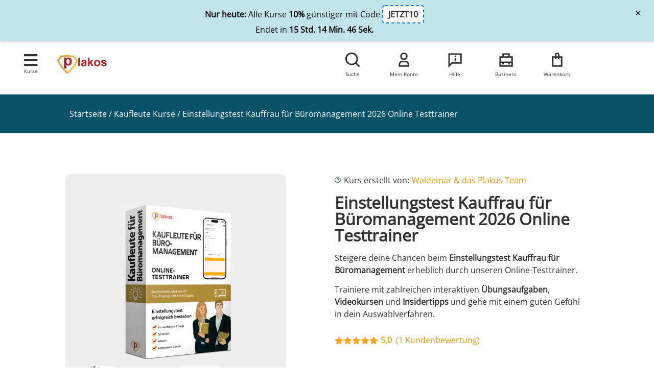

--- FILE ---
content_type: text/html; charset=UTF-8
request_url: https://plakos-akademie.de/vorbereitung/buerokaufleute-einstellungstest-online-testtrainer/?ref=4
body_size: 91071
content:
<!doctype html>
<html lang="de" prefix="og: https://ogp.me/ns#">
<head><script>(function(w,i,g){w[g]=w[g]||[];if(typeof w[g].push=='function')w[g].push(i)})
(window,'GTM-MZ8CTF','google_tags_first_party');</script><script>(function(w,d,s,l){w[l]=w[l]||[];(function(){w[l].push(arguments);})('set', 'developer_id.dYzg1YT', true);
		w[l].push({'gtm.start':new Date().getTime(),event:'gtm.js'});var f=d.getElementsByTagName(s)[0],
		j=d.createElement(s);j.async=true;j.src='/qm9a/';
		f.parentNode.insertBefore(j,f);
		})(window,document,'script','dataLayer');</script>
	<meta charset="UTF-8">
	<meta name="viewport" content="width=device-width, initial-scale=1">
	<link rel="profile" href="https://gmpg.org/xfn/11">
	
<!-- Google Tag Manager for WordPress by gtm4wp.com -->
<script data-cfasync="false" data-pagespeed-no-defer>
	var gtm4wp_datalayer_name = "dataLayer";
	var dataLayer = dataLayer || [];
	const gtm4wp_use_sku_instead = 0;
	const gtm4wp_currency = 'EUR';
	const gtm4wp_product_per_impression = 10;
	const gtm4wp_clear_ecommerce = false;
	const gtm4wp_datalayer_max_timeout = 2000;
</script>
<!-- End Google Tag Manager for WordPress by gtm4wp.com -->
<!-- Suchmaschinen-Optimierung durch Rank Math PRO - https://rankmath.com/ -->
<title>Einstellungstest Kauffrau für Büromanagement Online Trainer</title>
<meta name="description" content="Einstellungstest Kauffrau für Büromanagement ✔️online &amp; interaktiv ✔️Komplettpaket inkl. App ✔️Lernerfolg | plakos-akademie.de"/>
<meta name="robots" content="follow, index, max-snippet:-1, max-video-preview:-1, max-image-preview:large"/>
<link rel="canonical" href="https://plakos-akademie.de/vorbereitung/buerokaufleute-einstellungstest-online-testtrainer/" />
<meta property="og:locale" content="de_DE" />
<meta property="og:type" content="product" />
<meta property="og:title" content="Einstellungstest Kauffrau für Büromanagement Online Trainer" />
<meta property="og:description" content="Einstellungstest Kauffrau für Büromanagement ✔️online &amp; interaktiv ✔️Komplettpaket inkl. App ✔️Lernerfolg | plakos-akademie.de" />
<meta property="og:url" content="https://plakos-akademie.de/vorbereitung/buerokaufleute-einstellungstest-online-testtrainer/" />
<meta property="og:site_name" content="Plakos Akademie" />
<meta property="og:updated_time" content="2025-12-12T16:20:18+01:00" />
<meta property="og:image" content="https://plakos-akademie.de/wp-content/uploads/2016/09/Kaufleute-fuer-Bueromanagement_-1024x853.png" />
<meta property="og:image:secure_url" content="https://plakos-akademie.de/wp-content/uploads/2016/09/Kaufleute-fuer-Bueromanagement_-1024x853.png" />
<meta property="og:image:width" content="800" />
<meta property="og:image:height" content="666" />
<meta property="og:image:alt" content="Einstellungstest Kauffrau für Büromanagement" />
<meta property="og:image:type" content="image/png" />
<meta property="product:availability" content="instock" />
<meta property="product:retailer_item_id" content="4260568557224" />
<meta name="twitter:card" content="summary_large_image" />
<meta name="twitter:title" content="Einstellungstest Kauffrau für Büromanagement Online Trainer" />
<meta name="twitter:description" content="Einstellungstest Kauffrau für Büromanagement ✔️online &amp; interaktiv ✔️Komplettpaket inkl. App ✔️Lernerfolg | plakos-akademie.de" />
<meta name="twitter:image" content="https://plakos-akademie.de/wp-content/uploads/2016/09/Kaufleute-fuer-Bueromanagement_-1024x853.png" />
<meta name="twitter:label1" content="Preis" />
<meta name="twitter:data1" content="39,00&nbsp;&euro; - 99,00&nbsp;&euro;" />
<meta name="twitter:label2" content="Verfügbarkeit" />
<meta name="twitter:data2" content="Vorrätig" />
<script type="application/ld+json" class="rank-math-schema-pro">{"@context":"https://schema.org","@graph":[{"@type":"Organization","@id":"https://plakos-akademie.de/#organization","name":"Plakos Akademie","sameAs":["https://de-de.facebook.com/PlakosAkademieDE"],"logo":{"@type":"ImageObject","@id":"https://plakos-akademie.de/#logo","url":"https://plakos-akademie.de/wp-content/uploads/2022/08/logo_plakos-trans-150x150.png","contentUrl":"https://plakos-akademie.de/wp-content/uploads/2022/08/logo_plakos-trans-150x150.png","caption":"Plakos Akademie","inLanguage":"de"}},{"@type":"WebSite","@id":"https://plakos-akademie.de/#website","url":"https://plakos-akademie.de","name":"Plakos Akademie","publisher":{"@id":"https://plakos-akademie.de/#organization"},"inLanguage":"de"},{"@type":"ImageObject","@id":"https://plakos-akademie.de/wp-content/uploads/2016/09/Kaufleute-fuer-Bueromanagement_.png","url":"https://plakos-akademie.de/wp-content/uploads/2016/09/Kaufleute-fuer-Bueromanagement_.png","width":"2200","height":"1833","inLanguage":"de"},{"@type":"BreadcrumbList","@id":"https://plakos-akademie.de/vorbereitung/buerokaufleute-einstellungstest-online-testtrainer/#breadcrumb","itemListElement":[{"@type":"ListItem","position":"1","item":{"@id":"https://plakos-akademie.de","name":"Startseite"}},{"@type":"ListItem","position":"2","item":{"@id":{"errors":{"invalid_term":["Leerer Begriff."]},"error_data":[]}}},{"@type":"ListItem","position":"3","item":{"@id":"https://plakos-akademie.de/vorbereitung/buerokaufleute-einstellungstest-online-testtrainer/","name":"Einstellungstest Kauffrau f\u00fcr B\u00fcromanagement 2026 Online Testtrainer"}}]},{"@type":"WebPage","@id":"https://plakos-akademie.de/vorbereitung/buerokaufleute-einstellungstest-online-testtrainer/#webpage","url":"https://plakos-akademie.de/vorbereitung/buerokaufleute-einstellungstest-online-testtrainer/","name":"Einstellungstest Kauffrau f\u00fcr B\u00fcromanagement Online Trainer","datePublished":"2016-09-15T22:14:56+02:00","dateModified":"2025-12-12T16:20:18+01:00","isPartOf":{"@id":"https://plakos-akademie.de/#website"},"primaryImageOfPage":{"@id":"https://plakos-akademie.de/wp-content/uploads/2016/09/Kaufleute-fuer-Bueromanagement_.png"},"inLanguage":"de","breadcrumb":{"@id":"https://plakos-akademie.de/vorbereitung/buerokaufleute-einstellungstest-online-testtrainer/#breadcrumb"}},{"@type":"ProductGroup","name":"Einstellungstest Kauffrau f\u00fcr B\u00fcromanagement Online Trainer","description":"Einstellungstest Kauffrau f\u00fcr B\u00fcromanagement \u2714\ufe0fonline &amp; interaktiv \u2714\ufe0fKomplettpaket inkl. App \u2714\ufe0fLernerfolg | plakos-akademie.de","sku":"4260568557224","mainEntityOfPage":{"@id":"https://plakos-akademie.de/vorbereitung/buerokaufleute-einstellungstest-online-testtrainer/#webpage"},"image":{"@id":"https://plakos-akademie.de/wp-content/uploads/2016/09/Kaufleute-fuer-Bueromanagement_.png"},"aggregateRating":{"@type":"AggregateRating","ratingValue":"5.00","bestRating":"5","ratingCount":"1","reviewCount":"1"},"review":[{"@type":"Review","@id":"https://plakos-akademie.de/vorbereitung/buerokaufleute-einstellungstest-online-testtrainer/#li-comment-588431","description":"W\u00fcrde ich jedem angehenden Bewerber ans Herz legen.","datePublished":"2024-08-28 15:34:00","reviewRating":{"@type":"Rating","ratingValue":"5","bestRating":"5","worstRating":"1"},"author":{"@type":"Person","name":"Sabine Z."}}],"url":"https://plakos-akademie.de/vorbereitung/buerokaufleute-einstellungstest-online-testtrainer/","productGroupID":"4260568557224","hasVariant":[{"@type":"Product","sku":"4260568557224-v1","name":"Einstellungstest Kauffrau f\u00fcr B\u00fcromanagement 2026 Online Testtrainer - Testtrainer Basis","description":"B\u00fcromanagement Testtrainer \u00dcber 4.000 \u00dcbungsaufgaben Erfahrungsberichte &amp; Insidertipps Web-App, iOS / Android App Updates, Support / Jahreslizenz \u00dcbungsmodus / Pr\u00fcfungssimulation Plakos KI Trainer \u2013 Dein Pers\u00f6nlicher Assistent (24/7) Direkter Zugriff via Chat On-Demand Erkl\u00e4rungen und Tipps Videokurs: Vorstellungsgespr\u00e4ch Videokurs: Assessment Center Live-Coaching mit Experten (\u00fcber Google Meet)","image":"https://plakos-akademie.de/wp-content/uploads/2016/09/Kaufleute-fuer-Bueromanagement_-150x150.png","offers":{"@type":"Offer","description":"B\u00fcromanagement Testtrainer \u00dcber 4.000 \u00dcbungsaufgaben Erfahrungsberichte &amp; Insidertipps Web-App, iOS / Android App Updates, Support / Jahreslizenz \u00dcbungsmodus / Pr\u00fcfungssimulation Plakos KI Trainer \u2013 Dein Pers\u00f6nlicher Assistent (24/7) Direkter Zugriff via Chat On-Demand Erkl\u00e4rungen und Tipps Videokurs: Vorstellungsgespr\u00e4ch Videokurs: Assessment Center Live-Coaching mit Experten (\u00fcber Google Meet)","price":"39","priceCurrency":"EUR","availability":"http://schema.org/InStock","itemCondition":"NewCondition","priceValidUntil":"2027-12-31","url":"https://plakos-akademie.de/vorbereitung/buerokaufleute-einstellungstest-online-testtrainer/?attribute_pa_groesse=testtrainer"}},{"@type":"Product","sku":"4260568557224-v2","name":"Einstellungstest Kauffrau f\u00fcr B\u00fcromanagement 2026 Online Testtrainer - Testtrainer Plus","description":"B\u00fcromanagement Testtrainer \u00dcber 4.000 \u00dcbungsaufgaben Erfahrungsberichte &amp; Insidertipps Web-App, iOS / Android App Updates, Support / Jahreslizenz \u00dcbungsmodus / Pr\u00fcfungssimulation Plakos KI Trainer \u2013 Dein Pers\u00f6nlicher Assistent (24/7) Direkter Zugriff via Chat On-Demand Erkl\u00e4rungen und Tipps Videokurs: Vorstellungsgespr\u00e4ch Videokurs: Assessment Center Live-Coaching mit Experten (\u00fcber Google Meet)","image":"https://plakos-akademie.de/wp-content/uploads/2016/09/Kaufleute-fuer-Bueromanagement_-150x150.png","offers":{"@type":"Offer","description":"B\u00fcromanagement Testtrainer \u00dcber 4.000 \u00dcbungsaufgaben Erfahrungsberichte &amp; Insidertipps Web-App, iOS / Android App Updates, Support / Jahreslizenz \u00dcbungsmodus / Pr\u00fcfungssimulation Plakos KI Trainer \u2013 Dein Pers\u00f6nlicher Assistent (24/7) Direkter Zugriff via Chat On-Demand Erkl\u00e4rungen und Tipps Videokurs: Vorstellungsgespr\u00e4ch Videokurs: Assessment Center Live-Coaching mit Experten (\u00fcber Google Meet)","price":"69","priceCurrency":"EUR","availability":"http://schema.org/InStock","itemCondition":"NewCondition","priceValidUntil":"2027-12-31","url":"https://plakos-akademie.de/vorbereitung/buerokaufleute-einstellungstest-online-testtrainer/?attribute_pa_groesse=testtrainer-plus"}},{"@type":"Product","sku":"4260568557224-v3","name":"Einstellungstest Kauffrau f\u00fcr B\u00fcromanagement 2026 Online Testtrainer - Testtrainer Premium","description":"B\u00fcromanagement Testtrainer \u00dcber 4.000 \u00dcbungsaufgaben Erfahrungsberichte &amp; Insidertipps Web-App, iOS / Android App Updates, Support / Jahreslizenz \u00dcbungsmodus / Pr\u00fcfungssimulation Plakos KI Trainer \u2013 Dein Pers\u00f6nlicher Assistent (24/7) Direkter Zugriff via Chat On-Demand Erkl\u00e4rungen und Tipps Videokurs: Vorstellungsgespr\u00e4ch Videokurs: Assessment Center Live-Coaching mit Experten (\u00fcber Google Meet)","image":"https://plakos-akademie.de/wp-content/uploads/2016/09/Kaufleute-fuer-Bueromanagement_-150x150.png","offers":{"@type":"Offer","description":"B\u00fcromanagement Testtrainer \u00dcber 4.000 \u00dcbungsaufgaben Erfahrungsberichte &amp; Insidertipps Web-App, iOS / Android App Updates, Support / Jahreslizenz \u00dcbungsmodus / Pr\u00fcfungssimulation Plakos KI Trainer \u2013 Dein Pers\u00f6nlicher Assistent (24/7) Direkter Zugriff via Chat On-Demand Erkl\u00e4rungen und Tipps Videokurs: Vorstellungsgespr\u00e4ch Videokurs: Assessment Center Live-Coaching mit Experten (\u00fcber Google Meet)","price":"99","priceCurrency":"EUR","availability":"http://schema.org/InStock","itemCondition":"NewCondition","priceValidUntil":"2027-12-31","url":"https://plakos-akademie.de/vorbereitung/buerokaufleute-einstellungstest-online-testtrainer/?attribute_pa_groesse=testtrainer-premium"}}],"@id":"https://plakos-akademie.de/vorbereitung/buerokaufleute-einstellungstest-online-testtrainer/#richSnippet"}]}</script>
<!-- /Rank Math WordPress SEO Plugin -->

<link href='https://fonts.gstatic.com' crossorigin rel='preconnect' />
<link rel="alternate" type="application/rss+xml" title="Plakos Akademie &raquo; Feed" href="https://plakos-akademie.de/feed/" />
<link rel="alternate" type="application/rss+xml" title="Plakos Akademie &raquo; Kommentar-Feed" href="https://plakos-akademie.de/comments/feed/" />
<link rel="alternate" type="application/rss+xml" title="Plakos Akademie &raquo; Kommentar-Feed zu Einstellungstest Kauffrau für Büromanagement 2026 Online Testtrainer" href="https://plakos-akademie.de/vorbereitung/buerokaufleute-einstellungstest-online-testtrainer/feed/" />
<link rel="alternate" title="oEmbed (JSON)" type="application/json+oembed" href="https://plakos-akademie.de/wp-json/oembed/1.0/embed?url=https%3A%2F%2Fplakos-akademie.de%2Fvorbereitung%2Fbuerokaufleute-einstellungstest-online-testtrainer%2F" />
<link rel="alternate" title="oEmbed (XML)" type="text/xml+oembed" href="https://plakos-akademie.de/wp-json/oembed/1.0/embed?url=https%3A%2F%2Fplakos-akademie.de%2Fvorbereitung%2Fbuerokaufleute-einstellungstest-online-testtrainer%2F&#038;format=xml" />
<style id='wp-img-auto-sizes-contain-inline-css'>
img:is([sizes=auto i],[sizes^="auto," i]){contain-intrinsic-size:3000px 1500px}
/*# sourceURL=wp-img-auto-sizes-contain-inline-css */
</style>
<link rel='stylesheet' id='hello-elementor-theme-style-css' href='https://plakos-akademie.de/wp-content/themes/hello-elementor/assets/css/theme.css?ver=3.4.4' media='all' />
<link rel='stylesheet' id='jet-menu-hello-css' href='https://plakos-akademie.de/wp-content/plugins/jet-menu/integration/themes/hello-elementor/assets/css/style.css?ver=2.4.13' media='all' />
<link rel='stylesheet' id='quiz-maker-admin-css' href='https://plakos-akademie.de/wp-content/plugins/quiz-maker/admin/css/admin.css?ver=31.7.8.100' media='all' />
<style id='wp-emoji-styles-inline-css'>

	img.wp-smiley, img.emoji {
		display: inline !important;
		border: none !important;
		box-shadow: none !important;
		height: 1em !important;
		width: 1em !important;
		margin: 0 0.07em !important;
		vertical-align: -0.1em !important;
		background: none !important;
		padding: 0 !important;
	}
/*# sourceURL=wp-emoji-styles-inline-css */
</style>
<link rel='stylesheet' id='wp-block-library-css' href='https://plakos-akademie.de/wp-includes/css/dist/block-library/style.min.css?ver=6.9' media='all' />
<link rel='stylesheet' id='activecampaign-form-block-css' href='https://plakos-akademie.de/wp-content/plugins/activecampaign-subscription-forms/activecampaign-form-block/build/style-index.css?ver=1763395075' media='all' />
<link rel='stylesheet' id='jet-engine-frontend-css' href='https://plakos-akademie.de/wp-content/plugins/jet-engine/assets/css/frontend.css?ver=3.7.2' media='all' />
<style id='global-styles-inline-css'>
:root{--wp--preset--aspect-ratio--square: 1;--wp--preset--aspect-ratio--4-3: 4/3;--wp--preset--aspect-ratio--3-4: 3/4;--wp--preset--aspect-ratio--3-2: 3/2;--wp--preset--aspect-ratio--2-3: 2/3;--wp--preset--aspect-ratio--16-9: 16/9;--wp--preset--aspect-ratio--9-16: 9/16;--wp--preset--color--black: #000000;--wp--preset--color--cyan-bluish-gray: #abb8c3;--wp--preset--color--white: #ffffff;--wp--preset--color--pale-pink: #f78da7;--wp--preset--color--vivid-red: #cf2e2e;--wp--preset--color--luminous-vivid-orange: #ff6900;--wp--preset--color--luminous-vivid-amber: #fcb900;--wp--preset--color--light-green-cyan: #7bdcb5;--wp--preset--color--vivid-green-cyan: #00d084;--wp--preset--color--pale-cyan-blue: #8ed1fc;--wp--preset--color--vivid-cyan-blue: #0693e3;--wp--preset--color--vivid-purple: #9b51e0;--wp--preset--gradient--vivid-cyan-blue-to-vivid-purple: linear-gradient(135deg,rgb(6,147,227) 0%,rgb(155,81,224) 100%);--wp--preset--gradient--light-green-cyan-to-vivid-green-cyan: linear-gradient(135deg,rgb(122,220,180) 0%,rgb(0,208,130) 100%);--wp--preset--gradient--luminous-vivid-amber-to-luminous-vivid-orange: linear-gradient(135deg,rgb(252,185,0) 0%,rgb(255,105,0) 100%);--wp--preset--gradient--luminous-vivid-orange-to-vivid-red: linear-gradient(135deg,rgb(255,105,0) 0%,rgb(207,46,46) 100%);--wp--preset--gradient--very-light-gray-to-cyan-bluish-gray: linear-gradient(135deg,rgb(238,238,238) 0%,rgb(169,184,195) 100%);--wp--preset--gradient--cool-to-warm-spectrum: linear-gradient(135deg,rgb(74,234,220) 0%,rgb(151,120,209) 20%,rgb(207,42,186) 40%,rgb(238,44,130) 60%,rgb(251,105,98) 80%,rgb(254,248,76) 100%);--wp--preset--gradient--blush-light-purple: linear-gradient(135deg,rgb(255,206,236) 0%,rgb(152,150,240) 100%);--wp--preset--gradient--blush-bordeaux: linear-gradient(135deg,rgb(254,205,165) 0%,rgb(254,45,45) 50%,rgb(107,0,62) 100%);--wp--preset--gradient--luminous-dusk: linear-gradient(135deg,rgb(255,203,112) 0%,rgb(199,81,192) 50%,rgb(65,88,208) 100%);--wp--preset--gradient--pale-ocean: linear-gradient(135deg,rgb(255,245,203) 0%,rgb(182,227,212) 50%,rgb(51,167,181) 100%);--wp--preset--gradient--electric-grass: linear-gradient(135deg,rgb(202,248,128) 0%,rgb(113,206,126) 100%);--wp--preset--gradient--midnight: linear-gradient(135deg,rgb(2,3,129) 0%,rgb(40,116,252) 100%);--wp--preset--font-size--small: 13px;--wp--preset--font-size--medium: 20px;--wp--preset--font-size--large: 36px;--wp--preset--font-size--x-large: 42px;--wp--preset--spacing--20: 0.44rem;--wp--preset--spacing--30: 0.67rem;--wp--preset--spacing--40: 1rem;--wp--preset--spacing--50: 1.5rem;--wp--preset--spacing--60: 2.25rem;--wp--preset--spacing--70: 3.38rem;--wp--preset--spacing--80: 5.06rem;--wp--preset--shadow--natural: 6px 6px 9px rgba(0, 0, 0, 0.2);--wp--preset--shadow--deep: 12px 12px 50px rgba(0, 0, 0, 0.4);--wp--preset--shadow--sharp: 6px 6px 0px rgba(0, 0, 0, 0.2);--wp--preset--shadow--outlined: 6px 6px 0px -3px rgb(255, 255, 255), 6px 6px rgb(0, 0, 0);--wp--preset--shadow--crisp: 6px 6px 0px rgb(0, 0, 0);}:root { --wp--style--global--content-size: 800px;--wp--style--global--wide-size: 1200px; }:where(body) { margin: 0; }.wp-site-blocks > .alignleft { float: left; margin-right: 2em; }.wp-site-blocks > .alignright { float: right; margin-left: 2em; }.wp-site-blocks > .aligncenter { justify-content: center; margin-left: auto; margin-right: auto; }:where(.wp-site-blocks) > * { margin-block-start: 24px; margin-block-end: 0; }:where(.wp-site-blocks) > :first-child { margin-block-start: 0; }:where(.wp-site-blocks) > :last-child { margin-block-end: 0; }:root { --wp--style--block-gap: 24px; }:root :where(.is-layout-flow) > :first-child{margin-block-start: 0;}:root :where(.is-layout-flow) > :last-child{margin-block-end: 0;}:root :where(.is-layout-flow) > *{margin-block-start: 24px;margin-block-end: 0;}:root :where(.is-layout-constrained) > :first-child{margin-block-start: 0;}:root :where(.is-layout-constrained) > :last-child{margin-block-end: 0;}:root :where(.is-layout-constrained) > *{margin-block-start: 24px;margin-block-end: 0;}:root :where(.is-layout-flex){gap: 24px;}:root :where(.is-layout-grid){gap: 24px;}.is-layout-flow > .alignleft{float: left;margin-inline-start: 0;margin-inline-end: 2em;}.is-layout-flow > .alignright{float: right;margin-inline-start: 2em;margin-inline-end: 0;}.is-layout-flow > .aligncenter{margin-left: auto !important;margin-right: auto !important;}.is-layout-constrained > .alignleft{float: left;margin-inline-start: 0;margin-inline-end: 2em;}.is-layout-constrained > .alignright{float: right;margin-inline-start: 2em;margin-inline-end: 0;}.is-layout-constrained > .aligncenter{margin-left: auto !important;margin-right: auto !important;}.is-layout-constrained > :where(:not(.alignleft):not(.alignright):not(.alignfull)){max-width: var(--wp--style--global--content-size);margin-left: auto !important;margin-right: auto !important;}.is-layout-constrained > .alignwide{max-width: var(--wp--style--global--wide-size);}body .is-layout-flex{display: flex;}.is-layout-flex{flex-wrap: wrap;align-items: center;}.is-layout-flex > :is(*, div){margin: 0;}body .is-layout-grid{display: grid;}.is-layout-grid > :is(*, div){margin: 0;}body{padding-top: 0px;padding-right: 0px;padding-bottom: 0px;padding-left: 0px;}a:where(:not(.wp-element-button)){text-decoration: underline;}:root :where(.wp-element-button, .wp-block-button__link){background-color: #32373c;border-width: 0;color: #fff;font-family: inherit;font-size: inherit;font-style: inherit;font-weight: inherit;letter-spacing: inherit;line-height: inherit;padding-top: calc(0.667em + 2px);padding-right: calc(1.333em + 2px);padding-bottom: calc(0.667em + 2px);padding-left: calc(1.333em + 2px);text-decoration: none;text-transform: inherit;}.has-black-color{color: var(--wp--preset--color--black) !important;}.has-cyan-bluish-gray-color{color: var(--wp--preset--color--cyan-bluish-gray) !important;}.has-white-color{color: var(--wp--preset--color--white) !important;}.has-pale-pink-color{color: var(--wp--preset--color--pale-pink) !important;}.has-vivid-red-color{color: var(--wp--preset--color--vivid-red) !important;}.has-luminous-vivid-orange-color{color: var(--wp--preset--color--luminous-vivid-orange) !important;}.has-luminous-vivid-amber-color{color: var(--wp--preset--color--luminous-vivid-amber) !important;}.has-light-green-cyan-color{color: var(--wp--preset--color--light-green-cyan) !important;}.has-vivid-green-cyan-color{color: var(--wp--preset--color--vivid-green-cyan) !important;}.has-pale-cyan-blue-color{color: var(--wp--preset--color--pale-cyan-blue) !important;}.has-vivid-cyan-blue-color{color: var(--wp--preset--color--vivid-cyan-blue) !important;}.has-vivid-purple-color{color: var(--wp--preset--color--vivid-purple) !important;}.has-black-background-color{background-color: var(--wp--preset--color--black) !important;}.has-cyan-bluish-gray-background-color{background-color: var(--wp--preset--color--cyan-bluish-gray) !important;}.has-white-background-color{background-color: var(--wp--preset--color--white) !important;}.has-pale-pink-background-color{background-color: var(--wp--preset--color--pale-pink) !important;}.has-vivid-red-background-color{background-color: var(--wp--preset--color--vivid-red) !important;}.has-luminous-vivid-orange-background-color{background-color: var(--wp--preset--color--luminous-vivid-orange) !important;}.has-luminous-vivid-amber-background-color{background-color: var(--wp--preset--color--luminous-vivid-amber) !important;}.has-light-green-cyan-background-color{background-color: var(--wp--preset--color--light-green-cyan) !important;}.has-vivid-green-cyan-background-color{background-color: var(--wp--preset--color--vivid-green-cyan) !important;}.has-pale-cyan-blue-background-color{background-color: var(--wp--preset--color--pale-cyan-blue) !important;}.has-vivid-cyan-blue-background-color{background-color: var(--wp--preset--color--vivid-cyan-blue) !important;}.has-vivid-purple-background-color{background-color: var(--wp--preset--color--vivid-purple) !important;}.has-black-border-color{border-color: var(--wp--preset--color--black) !important;}.has-cyan-bluish-gray-border-color{border-color: var(--wp--preset--color--cyan-bluish-gray) !important;}.has-white-border-color{border-color: var(--wp--preset--color--white) !important;}.has-pale-pink-border-color{border-color: var(--wp--preset--color--pale-pink) !important;}.has-vivid-red-border-color{border-color: var(--wp--preset--color--vivid-red) !important;}.has-luminous-vivid-orange-border-color{border-color: var(--wp--preset--color--luminous-vivid-orange) !important;}.has-luminous-vivid-amber-border-color{border-color: var(--wp--preset--color--luminous-vivid-amber) !important;}.has-light-green-cyan-border-color{border-color: var(--wp--preset--color--light-green-cyan) !important;}.has-vivid-green-cyan-border-color{border-color: var(--wp--preset--color--vivid-green-cyan) !important;}.has-pale-cyan-blue-border-color{border-color: var(--wp--preset--color--pale-cyan-blue) !important;}.has-vivid-cyan-blue-border-color{border-color: var(--wp--preset--color--vivid-cyan-blue) !important;}.has-vivid-purple-border-color{border-color: var(--wp--preset--color--vivid-purple) !important;}.has-vivid-cyan-blue-to-vivid-purple-gradient-background{background: var(--wp--preset--gradient--vivid-cyan-blue-to-vivid-purple) !important;}.has-light-green-cyan-to-vivid-green-cyan-gradient-background{background: var(--wp--preset--gradient--light-green-cyan-to-vivid-green-cyan) !important;}.has-luminous-vivid-amber-to-luminous-vivid-orange-gradient-background{background: var(--wp--preset--gradient--luminous-vivid-amber-to-luminous-vivid-orange) !important;}.has-luminous-vivid-orange-to-vivid-red-gradient-background{background: var(--wp--preset--gradient--luminous-vivid-orange-to-vivid-red) !important;}.has-very-light-gray-to-cyan-bluish-gray-gradient-background{background: var(--wp--preset--gradient--very-light-gray-to-cyan-bluish-gray) !important;}.has-cool-to-warm-spectrum-gradient-background{background: var(--wp--preset--gradient--cool-to-warm-spectrum) !important;}.has-blush-light-purple-gradient-background{background: var(--wp--preset--gradient--blush-light-purple) !important;}.has-blush-bordeaux-gradient-background{background: var(--wp--preset--gradient--blush-bordeaux) !important;}.has-luminous-dusk-gradient-background{background: var(--wp--preset--gradient--luminous-dusk) !important;}.has-pale-ocean-gradient-background{background: var(--wp--preset--gradient--pale-ocean) !important;}.has-electric-grass-gradient-background{background: var(--wp--preset--gradient--electric-grass) !important;}.has-midnight-gradient-background{background: var(--wp--preset--gradient--midnight) !important;}.has-small-font-size{font-size: var(--wp--preset--font-size--small) !important;}.has-medium-font-size{font-size: var(--wp--preset--font-size--medium) !important;}.has-large-font-size{font-size: var(--wp--preset--font-size--large) !important;}.has-x-large-font-size{font-size: var(--wp--preset--font-size--x-large) !important;}
:root :where(.wp-block-pullquote){font-size: 1.5em;line-height: 1.6;}
/*# sourceURL=global-styles-inline-css */
</style>
<link rel='stylesheet' id='eb-pro-sso-public-style-css' href='https://plakos-akademie.de/wp-content/plugins/edwiser-bridge-pro/public/assets/css/sso-public-css.css?ver=4.0.0' media='all' />
<link rel='stylesheet' id='eb-pro-woo-int-public-css-css' href='https://plakos-akademie.de/wp-content/plugins/edwiser-bridge-pro/public/assets/css/bridge-woocommerce-public.css?ver=4.0.0' media='all' />
<link rel='stylesheet' id='edwiser-bridge-pro-elementor-css' href='https://plakos-akademie.de/wp-content/plugins/edwiser-bridge-pro/public/assets/css/edwiser-bridge-pro-elementor.css?ver=4.0.0' media='all' />
<link rel='stylesheet' id='dashicons-css' href='https://plakos-akademie.de/wp-includes/css/dashicons.min.css?ver=6.9' media='all' />
<link rel='stylesheet' id='edwiserbridge_font_awesome-css' href='https://plakos-akademie.de/wp-content/plugins/edwiser-bridge/public/assets/css/font-awesome-4.4.0/css/font-awesome.min.css?ver=2.2.0' media='all' />
<link rel='stylesheet' id='edwiserbridge-css' href='https://plakos-akademie.de/wp-content/plugins/edwiser-bridge/public/assets/css/eb-public.css?ver=2.2.0' media='all' />
<link rel='stylesheet' id='wdmdatatablecss-css' href='https://plakos-akademie.de/wp-content/plugins/edwiser-bridge/public/assets/css/datatable.css?ver=2.2.0' media='all' />
<link rel='stylesheet' id='eb-public-jquery-ui-css-css' href='https://plakos-akademie.de/wp-content/plugins/edwiser-bridge/admin/assets/css/jquery-ui.css?ver=2.2.0' media='all' />
<link rel='stylesheet' id='quiz-maker-css' href='https://plakos-akademie.de/wp-content/plugins/quiz-maker/public/css/quiz-maker-public.css?ver=31.7.8.100' media='all' />
<link rel='stylesheet' id='photoswipe-css' href='https://plakos-akademie.de/wp-content/plugins/woocommerce/assets/css/photoswipe/photoswipe.min.css?ver=10.4.3' media='all' />
<link rel='stylesheet' id='photoswipe-default-skin-css' href='https://plakos-akademie.de/wp-content/plugins/woocommerce/assets/css/photoswipe/default-skin/default-skin.min.css?ver=10.4.3' media='all' />
<link rel='stylesheet' id='woocommerce-layout-css' href='https://plakos-akademie.de/wp-content/plugins/woocommerce/assets/css/woocommerce-layout.css?ver=10.4.3' media='all' />
<link rel='stylesheet' id='woocommerce-smallscreen-css' href='https://plakos-akademie.de/wp-content/plugins/woocommerce/assets/css/woocommerce-smallscreen.css?ver=10.4.3' media='only screen and (max-width: 768px)' />
<link rel='stylesheet' id='woocommerce-general-css' href='https://plakos-akademie.de/wp-content/plugins/woocommerce/assets/css/woocommerce.css?ver=10.4.3' media='all' />
<style id='woocommerce-inline-inline-css'>
.woocommerce form .form-row .required { visibility: visible; }
/*# sourceURL=woocommerce-inline-inline-css */
</style>
<link rel='stylesheet' id='affwp-forms-css' href='https://plakos-akademie.de/wp-content/plugins/affiliate-wp/assets/css/forms.min.css?ver=2.30.2' media='all' />
<link rel='stylesheet' id='ivory-search-styles-css' href='https://plakos-akademie.de/wp-content/plugins/add-search-to-menu/public/css/ivory-search.min.css?ver=5.5.13' media='all' />
<link rel='stylesheet' id='woo-variation-swatches-css' href='https://plakos-akademie.de/wp-content/plugins/woo-variation-swatches/assets/css/frontend.min.css?ver=1762920750' media='all' />
<style id='woo-variation-swatches-inline-css'>
:root {
--wvs-tick:url("data:image/svg+xml;utf8,%3Csvg filter='drop-shadow(0px 0px 2px rgb(0 0 0 / .8))' xmlns='http://www.w3.org/2000/svg'  viewBox='0 0 30 30'%3E%3Cpath fill='none' stroke='%23ffffff' stroke-linecap='round' stroke-linejoin='round' stroke-width='4' d='M4 16L11 23 27 7'/%3E%3C/svg%3E");

--wvs-cross:url("data:image/svg+xml;utf8,%3Csvg filter='drop-shadow(0px 0px 5px rgb(255 255 255 / .6))' xmlns='http://www.w3.org/2000/svg' width='72px' height='72px' viewBox='0 0 24 24'%3E%3Cpath fill='none' stroke='%23ff0000' stroke-linecap='round' stroke-width='0.6' d='M5 5L19 19M19 5L5 19'/%3E%3C/svg%3E");
--wvs-single-product-item-width:30px;
--wvs-single-product-item-height:30px;
--wvs-single-product-item-font-size:16px}
/*# sourceURL=woo-variation-swatches-inline-css */
</style>
<link rel='stylesheet' id='gateway-css' href='https://plakos-akademie.de/wp-content/plugins/woocommerce-paypal-payments/modules/ppcp-button/assets/css/gateway.css?ver=3.3.0' media='all' />
<link rel='stylesheet' id='hello-elementor-css' href='https://plakos-akademie.de/wp-content/themes/hello-elementor/assets/css/reset.css?ver=3.4.4' media='all' />
<link rel='stylesheet' id='hello-elementor-header-footer-css' href='https://plakos-akademie.de/wp-content/themes/hello-elementor/assets/css/header-footer.css?ver=3.4.4' media='all' />
<link rel='stylesheet' id='elementor-frontend-css' href='https://plakos-akademie.de/wp-content/plugins/elementor/assets/css/frontend.min.css?ver=3.34.3' media='all' />
<style id='elementor-frontend-inline-css'>
.elementor-1121545 .elementor-element.elementor-element-2aa9045:not(.elementor-motion-effects-element-type-background), .elementor-1121545 .elementor-element.elementor-element-2aa9045 > .elementor-motion-effects-container > .elementor-motion-effects-layer{background-color:#085269;}
/*# sourceURL=elementor-frontend-inline-css */
</style>
<link rel='stylesheet' id='elementor-post-983871-css' href='https://plakos-akademie.de/wp-content/uploads/elementor/css/post-983871.css?ver=1769685145' media='all' />
<link rel='stylesheet' id='font-awesome-all-css' href='https://plakos-akademie.de/wp-content/plugins/jet-menu/assets/public/lib/font-awesome/css/all.min.css?ver=5.12.0' media='all' />
<link rel='stylesheet' id='font-awesome-v4-shims-css' href='https://plakos-akademie.de/wp-content/plugins/jet-menu/assets/public/lib/font-awesome/css/v4-shims.min.css?ver=5.12.0' media='all' />
<link rel='stylesheet' id='jet-menu-public-styles-css' href='https://plakos-akademie.de/wp-content/plugins/jet-menu/assets/public/css/public.css?ver=2.4.13' media='all' />
<link rel='stylesheet' id='widget-heading-css' href='https://plakos-akademie.de/wp-content/plugins/elementor/assets/css/widget-heading.min.css?ver=3.34.3' media='all' />
<link rel='stylesheet' id='widget-image-css' href='https://plakos-akademie.de/wp-content/plugins/elementor/assets/css/widget-image.min.css?ver=3.34.3' media='all' />
<link rel='stylesheet' id='widget-search-css' href='https://plakos-akademie.de/wp-content/plugins/elementor-pro/assets/css/widget-search.min.css?ver=3.34.3' media='all' />
<link rel='stylesheet' id='widget-icon-list-css' href='https://plakos-akademie.de/wp-content/plugins/elementor/assets/css/widget-icon-list.min.css?ver=3.34.3' media='all' />
<link rel='stylesheet' id='widget-social-icons-css' href='https://plakos-akademie.de/wp-content/plugins/elementor/assets/css/widget-social-icons.min.css?ver=3.34.3' media='all' />
<link rel='stylesheet' id='e-apple-webkit-css' href='https://plakos-akademie.de/wp-content/plugins/elementor/assets/css/conditionals/apple-webkit.min.css?ver=3.34.3' media='all' />
<link rel='stylesheet' id='eael-general-css' href='https://plakos-akademie.de/wp-content/plugins/essential-addons-for-elementor-lite/assets/front-end/css/view/general.min.css?ver=6.5.9' media='all' />
<link rel='stylesheet' id='eael-1121545-css' href='https://plakos-akademie.de/wp-content/uploads/essential-addons-elementor/eael-1121545.css?ver=1765556418' media='all' />
<link rel='stylesheet' id='widget-menu-anchor-css' href='https://plakos-akademie.de/wp-content/plugins/elementor/assets/css/widget-menu-anchor.min.css?ver=3.34.3' media='all' />
<link rel='stylesheet' id='e-sticky-css' href='https://plakos-akademie.de/wp-content/plugins/elementor-pro/assets/css/modules/sticky.min.css?ver=3.34.3' media='all' />
<link rel='stylesheet' id='e-motion-fx-css' href='https://plakos-akademie.de/wp-content/plugins/elementor-pro/assets/css/modules/motion-fx.min.css?ver=3.34.3' media='all' />
<link rel='stylesheet' id='widget-woocommerce-product-images-css' href='https://plakos-akademie.de/wp-content/plugins/elementor-pro/assets/css/widget-woocommerce-product-images.min.css?ver=3.34.3' media='all' />
<link rel='stylesheet' id='widget-post-info-css' href='https://plakos-akademie.de/wp-content/plugins/elementor-pro/assets/css/widget-post-info.min.css?ver=3.34.3' media='all' />
<link rel='stylesheet' id='elementor-icons-shared-0-css' href='https://plakos-akademie.de/wp-content/plugins/elementor/assets/lib/font-awesome/css/fontawesome.min.css?ver=5.15.3' media='all' />
<link rel='stylesheet' id='elementor-icons-fa-regular-css' href='https://plakos-akademie.de/wp-content/plugins/elementor/assets/lib/font-awesome/css/regular.min.css?ver=5.15.3' media='all' />
<link rel='stylesheet' id='elementor-icons-fa-solid-css' href='https://plakos-akademie.de/wp-content/plugins/elementor/assets/lib/font-awesome/css/solid.min.css?ver=5.15.3' media='all' />
<link rel='stylesheet' id='widget-woocommerce-product-rating-css' href='https://plakos-akademie.de/wp-content/plugins/elementor-pro/assets/css/widget-woocommerce-product-rating.min.css?ver=3.34.3' media='all' />
<link rel='stylesheet' id='widget-woocommerce-product-add-to-cart-css' href='https://plakos-akademie.de/wp-content/plugins/elementor-pro/assets/css/widget-woocommerce-product-add-to-cart.min.css?ver=3.34.3' media='all' />
<link rel='stylesheet' id='widget-woocommerce-product-meta-css' href='https://plakos-akademie.de/wp-content/plugins/elementor-pro/assets/css/widget-woocommerce-product-meta.min.css?ver=3.34.3' media='all' />
<link rel='stylesheet' id='widget-divider-css' href='https://plakos-akademie.de/wp-content/plugins/elementor/assets/css/widget-divider.min.css?ver=3.34.3' media='all' />
<link rel='stylesheet' id='widget-woocommerce-products-css' href='https://plakos-akademie.de/wp-content/plugins/elementor-pro/assets/css/widget-woocommerce-products.min.css?ver=3.34.3' media='all' />
<link rel='stylesheet' id='widget-video-css' href='https://plakos-akademie.de/wp-content/plugins/elementor/assets/css/widget-video.min.css?ver=3.34.3' media='all' />
<link rel='stylesheet' id='widget-spacer-css' href='https://plakos-akademie.de/wp-content/plugins/elementor/assets/css/widget-spacer.min.css?ver=3.34.3' media='all' />
<link rel='stylesheet' id='swiper-css' href='https://plakos-akademie.de/wp-content/plugins/elementor/assets/lib/swiper/v8/css/swiper.min.css?ver=8.4.5' media='all' />
<link rel='stylesheet' id='e-swiper-css' href='https://plakos-akademie.de/wp-content/plugins/elementor/assets/css/conditionals/e-swiper.min.css?ver=3.34.3' media='all' />
<link rel='stylesheet' id='widget-image-carousel-css' href='https://plakos-akademie.de/wp-content/plugins/elementor/assets/css/widget-image-carousel.min.css?ver=3.34.3' media='all' />
<link rel='stylesheet' id='widget-image-box-css' href='https://plakos-akademie.de/wp-content/plugins/elementor/assets/css/widget-image-box.min.css?ver=3.34.3' media='all' />
<link rel='stylesheet' id='e-popup-css' href='https://plakos-akademie.de/wp-content/plugins/elementor-pro/assets/css/conditionals/popup.min.css?ver=3.34.3' media='all' />
<link rel='stylesheet' id='elementor-icons-css' href='https://plakos-akademie.de/wp-content/plugins/elementor/assets/lib/eicons/css/elementor-icons.min.css?ver=5.46.0' media='all' />
<style id='elementor-icons-inline-css'>

		.elementor-add-new-section .elementor-add-templately-promo-button{
            background-color: #5d4fff !important;
            background-image: url(https://plakos-akademie.de/wp-content/plugins/essential-addons-for-elementor-lite/assets/admin/images/templately/logo-icon.svg);
            background-repeat: no-repeat;
            background-position: center center;
            position: relative;
        }
        
		.elementor-add-new-section .elementor-add-templately-promo-button > i{
            height: 12px;
        }
        
        body .elementor-add-new-section .elementor-add-section-area-button {
            margin-left: 0;
        }

		.elementor-add-new-section .elementor-add-templately-promo-button{
            background-color: #5d4fff !important;
            background-image: url(https://plakos-akademie.de/wp-content/plugins/essential-addons-for-elementor-lite/assets/admin/images/templately/logo-icon.svg);
            background-repeat: no-repeat;
            background-position: center center;
            position: relative;
        }
        
		.elementor-add-new-section .elementor-add-templately-promo-button > i{
            height: 12px;
        }
        
        body .elementor-add-new-section .elementor-add-section-area-button {
            margin-left: 0;
        }
/*# sourceURL=elementor-icons-inline-css */
</style>
<link rel='stylesheet' id='elementor-post-1143216-css' href='https://plakos-akademie.de/wp-content/uploads/elementor/css/post-1143216.css?ver=1769685145' media='all' />
<link rel='stylesheet' id='elementor-post-983880-css' href='https://plakos-akademie.de/wp-content/uploads/elementor/css/post-983880.css?ver=1769685145' media='all' />
<link rel='stylesheet' id='elementor-post-1121545-css' href='https://plakos-akademie.de/wp-content/uploads/elementor/css/post-1121545.css?ver=1769685148' media='all' />
<link rel='stylesheet' id='elementor-post-1110783-css' href='https://plakos-akademie.de/wp-content/uploads/elementor/css/post-1110783.css?ver=1769685146' media='all' />
<link rel='stylesheet' id='borlabs-cookie-custom-css' href='https://plakos-akademie.de/wp-content/cache/borlabs-cookie/1/borlabs-cookie-1-de.css?ver=3.3.23-52' media='all' />
<link rel='stylesheet' id='chld_thm_cfg_child-css' href='https://plakos-akademie.de/wp-content/themes/hello-plakos-child/style.css?ver=6.9' media='all' />
<link rel='stylesheet' id='elementor-icons-fa-brands-css' href='https://plakos-akademie.de/wp-content/plugins/elementor/assets/lib/font-awesome/css/brands.min.css?ver=5.15.3' media='all' />
<script type="text/javascript">
            window._nslDOMReady = function (callback) {
                if ( document.readyState === "complete" || document.readyState === "interactive" ) {
                    callback();
                } else {
                    document.addEventListener( "DOMContentLoaded", callback );
                }
            };
            </script><script src="https://plakos-akademie.de/wp-includes/js/jquery/jquery.min.js?ver=3.7.1" id="jquery-core-js"></script>
<script src="https://plakos-akademie.de/wp-includes/js/jquery/jquery-migrate.min.js?ver=3.4.1" id="jquery-migrate-js"></script>
<script src="https://plakos-akademie.de/wp-content/plugins/edwiser-bridge-pro/public/assets/js/sso-public-js.js?ver=4.0.0" id="eb-pro-sso-public-script-js"></script>
<script id="eb-pro-woo-int-public-js-js-extra">
var wiPublic = {"myCoursesUrl":"https://plakos-akademie.de/mein-konto/","cancel":"Abbrechen","resume":"Fortfahren"};
//# sourceURL=eb-pro-woo-int-public-js-js-extra
</script>
<script src="https://plakos-akademie.de/wp-content/plugins/edwiser-bridge-pro/public/assets/js/bridge-woocommerce-public.js?ver=4.0.0" id="eb-pro-woo-int-public-js-js"></script>
<script src="https://plakos-akademie.de/wp-content/plugins/edwiser-bridge-pro/public/assets/js/edwiser-bridge-pro-elementor.js?ver=4.0.0" id="edwiser-bridge-pro-elementor-js-js"></script>
<script src="https://plakos-akademie.de/wp-includes/js/jquery/ui/core.min.js?ver=1.13.3" id="jquery-ui-core-js"></script>
<script src="https://plakos-akademie.de/wp-includes/js/jquery/ui/mouse.min.js?ver=1.13.3" id="jquery-ui-mouse-js"></script>
<script src="https://plakos-akademie.de/wp-includes/js/jquery/ui/resizable.min.js?ver=1.13.3" id="jquery-ui-resizable-js"></script>
<script src="https://plakos-akademie.de/wp-includes/js/jquery/ui/draggable.min.js?ver=1.13.3" id="jquery-ui-draggable-js"></script>
<script src="https://plakos-akademie.de/wp-includes/js/jquery/ui/controlgroup.min.js?ver=1.13.3" id="jquery-ui-controlgroup-js"></script>
<script src="https://plakos-akademie.de/wp-includes/js/jquery/ui/checkboxradio.min.js?ver=1.13.3" id="jquery-ui-checkboxradio-js"></script>
<script src="https://plakos-akademie.de/wp-includes/js/jquery/ui/button.min.js?ver=1.13.3" id="jquery-ui-button-js"></script>
<script src="https://plakos-akademie.de/wp-includes/js/jquery/ui/dialog.min.js?ver=1.13.3" id="jquery-ui-dialog-js"></script>
<script id="edwiserbridge-js-extra">
var eb_public_js_object = {"ajaxurl":"https://plakos-akademie.de/wp-admin/admin-ajax.php","nonce":"6c1875a8f1","msg_val_fn":"Sie k\u00f6nnen das Feld 'Vorname' nicht leer lassen. ","msg_val_ln":"Sie k\u00f6nnen das Feld 'Nachname' nicht leer lassen. ","msg_val_mail":"Sie k\u00f6nnen das Feld 'Email' nicht leer lassen. ","msg_ordr_pro_err":"Probleme bei der Verarbeitung der Bestellung, Bitte versuchen Sie wieder. ","msg_processing":"Verarbeieten...","access_course":"Kurs schaffen "};
var ebDataTable = {"search":"Suchen:","all":"All","sEmptyTable":"Keine Daten verf\u00fcgbar in der Tabelle ","sLoadingRecords":"Laden...","sSearch":"Suchen ","sZeroRecords":"Keine passende Rekorde ","sProcessing":"Verarbeieten...","sInfo":"Zeigen _START_ zum _ENDE_ von _TOTALE_ Eintr\u00e4ge \n","sInfoEmpty":"0 zu 0 von 0 Eintr\u00e4ge zeigen ","sInfoFiltered":"Gefiltert von _MAX_ totale Eintr\u00e4ge \n","sInfoPostFix":"","sInfoThousands":",\n","sLengthMenu":"Zeige _MEN\u00dc_ Eintr\u00e4ge\n","sFirst":"Erste ","sLast":"Letzte ","sNext":"N\u00e4chste","sPrevious":"Vorherige","sSortAscending":": aktivieren, um Spalte aufsteigend zu sortieren\n","sSortDescending":": aktivieren, um Spalte absteigend zu sortieren "};
//# sourceURL=edwiserbridge-js-extra
</script>
<script src="https://plakos-akademie.de/wp-content/plugins/edwiser-bridge/public/assets/js/eb-public.js?ver=2.2.0" id="edwiserbridge-js"></script>
<script src="https://plakos-akademie.de/wp-content/plugins/edwiser-bridge/public/assets/js/jquery-blockui-min.js?ver=2.2.0" id="edwiserbridge-ui-block-js"></script>
<script src="https://plakos-akademie.de/wp-content/plugins/edwiser-bridge/public/assets/js/datatable.js?ver=2.2.0" id="wdmdatatablejs-js"></script>
<script id="seo-automated-link-building-js-extra">
var seoAutomatedLinkBuilding = {"ajaxUrl":"https://plakos-akademie.de/wp-admin/admin-ajax.php"};
//# sourceURL=seo-automated-link-building-js-extra
</script>
<script src="https://plakos-akademie.de/wp-content/plugins/seo-automated-link-building/js/seo-automated-link-building.js?ver=6.9" id="seo-automated-link-building-js"></script>
<script src="https://plakos-akademie.de/wp-content/plugins/woocommerce/assets/js/flexslider/jquery.flexslider.min.js?ver=2.7.2-wc.10.4.3" id="wc-flexslider-js" defer data-wp-strategy="defer"></script>
<script src="https://plakos-akademie.de/wp-content/plugins/woocommerce/assets/js/photoswipe/photoswipe.min.js?ver=4.1.1-wc.10.4.3" id="wc-photoswipe-js" defer data-wp-strategy="defer"></script>
<script src="https://plakos-akademie.de/wp-content/plugins/woocommerce/assets/js/photoswipe/photoswipe-ui-default.min.js?ver=4.1.1-wc.10.4.3" id="wc-photoswipe-ui-default-js" defer data-wp-strategy="defer"></script>
<script id="wc-single-product-js-extra">
var wc_single_product_params = {"i18n_required_rating_text":"Bitte w\u00e4hle eine Bewertung","i18n_rating_options":["1 von 5\u00a0Sternen","2 von 5\u00a0Sternen","3 von 5\u00a0Sternen","4 von 5\u00a0Sternen","5 von 5\u00a0Sternen"],"i18n_product_gallery_trigger_text":"Bildergalerie im Vollbildmodus anzeigen","review_rating_required":"yes","flexslider":{"rtl":false,"animation":"slide","smoothHeight":true,"directionNav":false,"controlNav":"thumbnails","slideshow":false,"animationSpeed":500,"animationLoop":false,"allowOneSlide":false},"zoom_enabled":"","zoom_options":[],"photoswipe_enabled":"1","photoswipe_options":{"shareEl":false,"closeOnScroll":false,"history":false,"hideAnimationDuration":0,"showAnimationDuration":0},"flexslider_enabled":"1"};
//# sourceURL=wc-single-product-js-extra
</script>
<script src="https://plakos-akademie.de/wp-content/plugins/woocommerce/assets/js/frontend/single-product.min.js?ver=10.4.3" id="wc-single-product-js" defer data-wp-strategy="defer"></script>
<script src="https://plakos-akademie.de/wp-content/plugins/woocommerce/assets/js/jquery-blockui/jquery.blockUI.min.js?ver=2.7.0-wc.10.4.3" id="wc-jquery-blockui-js" data-wp-strategy="defer"></script>
<script src="https://plakos-akademie.de/wp-content/plugins/woocommerce/assets/js/js-cookie/js.cookie.min.js?ver=2.1.4-wc.10.4.3" id="wc-js-cookie-js" defer data-wp-strategy="defer"></script>
<script id="woocommerce-js-extra">
var woocommerce_params = {"ajax_url":"/wp-admin/admin-ajax.php","wc_ajax_url":"/?wc-ajax=%%endpoint%%","i18n_password_show":"Passwort anzeigen","i18n_password_hide":"Passwort ausblenden"};
//# sourceURL=woocommerce-js-extra
</script>
<script src="https://plakos-akademie.de/wp-content/plugins/woocommerce/assets/js/frontend/woocommerce.min.js?ver=10.4.3" id="woocommerce-js" defer data-wp-strategy="defer"></script>
<script src="https://plakos-akademie.de/wp-content/plugins/woocommerce/assets/js/jquery-cookie/jquery.cookie.min.js?ver=1.4.1-wc.10.4.3" id="wc-jquery-cookie-js" data-wp-strategy="defer"></script>
<script id="jquery-cookie-js-extra">
var affwp_scripts = {"ajaxurl":"https://plakos-akademie.de/wp-admin/admin-ajax.php"};
//# sourceURL=jquery-cookie-js-extra
</script>
<script id="affwp-tracking-js-extra">
var affwp_debug_vars = {"integrations":{"woocommerce":"WooCommerce"},"version":"2.30.2","currency":"EUR","ref_cookie":"affwp_ref","visit_cookie":"affwp_ref_visit_id","campaign_cookie":"affwp_campaign"};
//# sourceURL=affwp-tracking-js-extra
</script>
<script src="https://plakos-akademie.de/wp-content/plugins/affiliate-wp/assets/js/tracking.min.js?ver=2.30.2" id="affwp-tracking-js"></script>
<script data-no-optimize="1" data-no-minify="1" data-cfasync="false" src="https://plakos-akademie.de/wp-content/cache/borlabs-cookie/1/borlabs-cookie-config-de.json.js?ver=3.3.23-117" id="borlabs-cookie-config-js"></script>
<script data-no-optimize="1" data-no-minify="1" data-cfasync="false" src="https://plakos-akademie.de/wp-content/plugins/borlabs-cookie/assets/javascript/borlabs-cookie-prioritize.min.js?ver=3.3.23" id="borlabs-cookie-prioritize-js"></script>
<link rel="https://api.w.org/" href="https://plakos-akademie.de/wp-json/" /><link rel="alternate" title="JSON" type="application/json" href="https://plakos-akademie.de/wp-json/wp/v2/product/1083" /><link rel="EditURI" type="application/rsd+xml" title="RSD" href="https://plakos-akademie.de/xmlrpc.php?rsd" />
<meta name="generator" content="WordPress 6.9" />
<link rel='shortlink' href='https://plakos-akademie.de/?p=1083' />

<!-- This website runs the Product Feed PRO for WooCommerce by AdTribes.io plugin - version woocommercesea_option_installed_version -->
<meta name="ti-site-data" content="[base64]" />		<script type="text/javascript">
		var AFFWP = AFFWP || {};
		AFFWP.referral_var = 'ref';
		AFFWP.expiration = 60;
		AFFWP.debug = 0;


		AFFWP.referral_credit_last = 1;
		</script>

<!-- Google Tag Manager for WordPress by gtm4wp.com -->
<!-- GTM Container placement set to off -->
<script data-cfasync="false" data-pagespeed-no-defer>
	var dataLayer_content = {"pagePostType":"product","pagePostType2":"single-product","customerTotalOrders":0,"customerTotalOrderValue":0,"customerFirstName":"","customerLastName":"","customerBillingFirstName":"","customerBillingLastName":"","customerBillingCompany":"","customerBillingAddress1":"","customerBillingAddress2":"","customerBillingCity":"","customerBillingState":"","customerBillingPostcode":"","customerBillingCountry":"","customerBillingEmail":"","customerBillingEmailHash":"","customerBillingPhone":"","customerShippingFirstName":"","customerShippingLastName":"","customerShippingCompany":"","customerShippingAddress1":"","customerShippingAddress2":"","customerShippingCity":"","customerShippingState":"","customerShippingPostcode":"","customerShippingCountry":"","productRatingCounts":{"5":1},"productAverageRating":5,"productReviewCount":1,"productType":"variable","productIsVariable":1};
	dataLayer.push( dataLayer_content );
</script>
<script data-cfasync="false" data-pagespeed-no-defer>
	console.warn && console.warn("[GTM4WP] Google Tag Manager container code placement set to OFF !!!");
	console.warn && console.warn("[GTM4WP] Data layer codes are active but GTM container must be loaded using custom coding !!!");
</script>
<!-- End Google Tag Manager for WordPress by gtm4wp.com --><meta name="description" content="Steigere deine Chancen beim Einstellungstest Kauffrau für Büromanagement erheblich durch unseren Online-Testtrainer.

Trainiere mit zahlreichen interaktiven Übungsaufgaben, Videokursen und Insidertipps und gehe mit einem guten Gefühl in dein Auswahlverfahren.">
	<noscript><style>.woocommerce-product-gallery{ opacity: 1 !important; }</style></noscript>
	<meta name="generator" content="Elementor 3.34.3; settings: css_print_method-external, google_font-disabled, font_display-swap">
<script>
document.addEventListener("DOMContentLoaded", function () {
  function enhancePriceDisplay() {
    console.log("enhancePriceDisplay gestartet");
    const priceContainer = document.querySelector(".woocommerce-variation-price .price");
    if (!priceContainer) {
      console.warn("Kein Preis-Container gefunden");
      return;
    }

    const priceAmount = priceContainer.querySelector(".woocommerce-Price-amount");
    const alreadyExists = priceContainer.querySelector(".custom-regular-price");

    if (priceAmount && !alreadyExists) {
      const priceText = priceAmount.innerText.replace(/[^\d,\.]/g, '').replace(',', '.');
      const basePrice = parseFloat(priceText);

      if (!isNaN(basePrice)) {
        const increasedPrice = Math.ceil(basePrice / 0.75);
        const formattedIncreasedPrice = increasedPrice.toFixed(2).replace('.', ',') + ' €';
				
      // Rabatt-Badge
      const discountBadge = document.createElement("span");
      discountBadge.className = "custom-discount-badge";
      discountBadge.innerText = "- 25%";

      // Alter Preis
      const oldPrice = document.createElement("span");
      oldPrice.className = "custom-regular-price";

      const oldPriceLabel = document.createElement("span");
      oldPriceLabel.innerText = "UVP: ";

      const oldPriceValue = document.createElement("span");
      oldPriceValue.innerText = formattedIncreasedPrice;

      oldPrice.appendChild(oldPriceLabel);
      oldPrice.appendChild(oldPriceValue);

      // Einfügen
      priceContainer.insertBefore(discountBadge, priceAmount);
      priceContainer.appendChild(oldPrice);
      }
    }
  }

  const checkExist = setInterval(() => {
    if (document.querySelector(".woocommerce-variation-price .price")) {
      clearInterval(checkExist);
      enhancePriceDisplay();

      const variationForm = document.querySelector("form.variations_form");
      if (variationForm) {
        const observer = new MutationObserver(() => {
          enhancePriceDisplay();
        });

        observer.observe(variationForm, {
          childList: true,
          subtree: true,
        });
      }
    }
  }, 300);
});
</script>
<script>
(function () {
  function addRoundedRating() {
    document.querySelectorAll(".woocommerce-product-rating").forEach(function (container) {
      const ratingEl = container.querySelector(".rating");
      const starEl = container.querySelector(".star-rating");
      if (!ratingEl || !starEl) return;

      const ratingValue = parseFloat(ratingEl.textContent.trim());
      if (isNaN(ratingValue)) return;

      const rounded = Math.floor(ratingValue * 10) / 10;
      const formatted = rounded.toFixed(1).replace(".", ",");

      const newEl = document.createElement("span");
      newEl.textContent = formatted;
      newEl.style.fontWeight = "bold";
      newEl.style.marginRight = "8px";
      newEl.style.color = "#ffa41c";

      starEl.parentNode.insertBefore(newEl, starEl);
    });
  }

  if (document.readyState === "loading") {
    document.addEventListener("DOMContentLoaded", addRoundedRating);
  } else {
    addRoundedRating();
  }
})();
</script>
<script>
(function () {
  function createOrUpdateCountdownBanner() {
    if (sessionStorage.getItem("countdownBannerClosed") === "true") return;

    let countdownBanner = document.querySelector("#custom-countdown-banner");

    if (!countdownBanner) {
      countdownBanner = document.createElement("div");
      countdownBanner.id = "custom-countdown-banner";
      countdownBanner.className = "custom-countdown-banner";

      const countdownText = document.createElement("span");
      countdownText.className = "custom-countdown-text";
      countdownBanner.appendChild(countdownText);

      const closeButton = document.createElement("span");
      closeButton.className = "custom-banner-close";
      closeButton.innerHTML = "&times;";
      closeButton.title = "Schließen";
      closeButton.addEventListener("click", () => {
        removeCountdownBanner();
      });

      countdownBanner.appendChild(closeButton);

      document.body.prepend(countdownBanner);
      document.body.classList.add("countdown-active");
    }

    let copyListenerBound = false;

    function removeCountdownBanner() {
      const banner = document.querySelector("#custom-countdown-banner");
      if (banner) banner.remove();
      document.body.classList.remove("countdown-active");
      sessionStorage.setItem("countdownBannerClosed", "true");
    }

    function formatTime(seconds) {
      const hrs = Math.floor((seconds % 86400) / 3600);
      const mins = Math.floor((seconds % 3600) / 60);
      const secs = seconds % 60;
      return `${hrs} Std. ${mins} Min. ${secs} Sek.`;
    }

    let endTime;
    const now = new Date();
    const today = now.toDateString();

    const savedTime = localStorage.getItem("discountEndTime");
    const savedDate = localStorage.getItem("discountEndDate");

    if (savedTime && savedDate === today) {
      endTime = parseInt(savedTime, 10);
    } else {
      const endOfDay = new Date(
        now.getFullYear(),
        now.getMonth(),
        now.getDate(),
        23, 59, 59, 999
      );
      endTime = endOfDay.getTime();
      localStorage.setItem("discountEndTime", endTime);
      localStorage.setItem("discountEndDate", today);
    }

    function initializeCountdownBannerText() {
      const textContainer = document.querySelector(".custom-countdown-text");
      if (!textContainer) return;

      textContainer.innerHTML = `
        <strong>Nur heute:</strong> Alle Kurse <strong>10%</strong> günstiger mit Code 
        <span id="copyCode" class="gutschein-code" data-code="JETZT10">JETZT10
          <span class="tooltip" id="copyTooltip">Kopiert!</span>
        </span>
        <br>
        Endet in <strong id="countdownTime"></strong>
      `;

      const codeElement = document.getElementById('copyCode');
      const tooltip = document.getElementById('copyTooltip');

      if (codeElement && tooltip) {
        codeElement.addEventListener('click', () => {
          const code = codeElement.getAttribute('data-code');
          navigator.clipboard.writeText(code).then(() => {
            tooltip.classList.add('aktiv');
            setTimeout(() => tooltip.classList.remove('aktiv'), 2000);
          }).catch(err => {
            console.error('Fehler beim Kopieren:', err);
            alert('Kopieren fehlgeschlagen.');
          });
        });
      }
    }

    let interval;

    function updateCountdown() {
      const now = new Date().getTime();
      const secondsLeft = Math.floor((endTime - now) / 1000);

      if (secondsLeft > 0) {
        if (!copyListenerBound) {
          initializeCountdownBannerText();
          copyListenerBound = true;
        }

        const countdownEl = document.getElementById('countdownTime');
        if (countdownEl) {
          countdownEl.innerText = formatTime(secondsLeft);
        }
      } else {
        clearInterval(interval);
        removeCountdownBanner();
      }
    }

    updateCountdown();
    interval = setInterval(updateCountdown, 1000);
  }

  function init() {
    createOrUpdateCountdownBanner();

    const variationForm = document.querySelector("form.variations_form");
    if (variationForm) {
      const observer = new MutationObserver(() => {
      });

      observer.observe(variationForm, {
        childList: true,
        subtree: true,
      });
    }
  }

  if (document.readyState === "loading") {
    document.addEventListener("DOMContentLoaded", init);
  } else {
    init();
  }
})();
	
	
	
	
/* Black Friday-Banner

(function () {
  function createOrUpdateCountdownBanner() {
    if (sessionStorage.getItem("countdownBannerClosed") === "true") return;

    let countdownBanner = document.querySelector("#custom-countdown-banner");

    if (!countdownBanner) {
      countdownBanner = document.createElement("div");
      countdownBanner.id = "custom-countdown-banner";
      countdownBanner.className = "custom-countdown-banner";

      const countdownText = document.createElement("span");
      countdownText.className = "custom-countdown-text";
      countdownBanner.appendChild(countdownText);

      const closeButton = document.createElement("span");
      closeButton.className = "custom-banner-close";
      closeButton.innerHTML = "&times;";
      closeButton.title = "Schließen";
      closeButton.addEventListener("click", () => {
        removeCountdownBanner();
      });

      countdownBanner.appendChild(closeButton);

      document.body.prepend(countdownBanner);
      document.body.classList.add("countdown-active");
    }

    let copyListenerBound = false;

    function removeCountdownBanner() {
      const banner = document.querySelector("#custom-countdown-banner");
      if (banner) banner.remove();
      document.body.classList.remove("countdown-active");
      sessionStorage.setItem("countdownBannerClosed", "true");
    }

    function formatTime(seconds) {
      const days = Math.floor(seconds / 86400);
      const hrs = Math.floor((seconds % 86400) / 3600);
      const mins = Math.floor((seconds % 3600) / 60);
      const secs = seconds % 60;

      return `${days} Tage ${hrs} Std. ${mins} Min. ${secs} Sek.`;
    }

    let endTime;
    const now = new Date();

    const savedTime = localStorage.getItem("discountEndTime");

    if (savedTime && parseInt(savedTime, 10) > now.getTime()) {
      endTime = parseInt(savedTime, 10);
    } else {
      const dayOfWeek = now.getDay();
      const daysUntilSunday = (7 - dayOfWeek) % 7;

      const endOfWeek = new Date(
        now.getFullYear(),
        now.getMonth(),
        now.getDate() + daysUntilSunday,
        23, 59, 59, 999
      );

      endTime = endOfWeek.getTime();

      localStorage.setItem("discountEndTime", endTime);
    }

    function initializeCountdownBannerText() {
      const textContainer = document.querySelector(".custom-countdown-text");
      if (!textContainer) return;

      textContainer.innerHTML = `
        <strong>Nur diese Woche:</strong> Alle Kurse <strong>15%</strong> günstiger mit Code 
        <span id="copyCode" class="gutschein-code" data-code="blackweek15">blackweek15
          <span class="tooltip" id="copyTooltip">Kopiert!</span>
        </span>
        <br>
        Endet in <strong id="countdownTime"></strong>
      `;

      const codeElement = document.getElementById('copyCode');
      const tooltip = document.getElementById('copyTooltip');

      if (codeElement && tooltip) {
        codeElement.addEventListener('click', () => {
          const code = codeElement.getAttribute('data-code');
          navigator.clipboard.writeText(code).then(() => {
            tooltip.classList.add('aktiv');
            setTimeout(() => tooltip.classList.remove('aktiv'), 2000);
          }).catch(err => {
            console.error('Fehler beim Kopieren:', err);
            alert('Kopieren fehlgeschlagen.');
          });
        });
      }
    }

    let interval;

    function updateCountdown() {
      const now = new Date().getTime();
      const secondsLeft = Math.floor((endTime - now) / 1000);

      if (secondsLeft > 0) {
        if (!copyListenerBound) {
          initializeCountdownBannerText();
          copyListenerBound = true;
        }

        const countdownEl = document.getElementById('countdownTime');
        if (countdownEl) {
          countdownEl.innerText = formatTime(secondsLeft);
        }
      } else {
        clearInterval(interval);
        removeCountdownBanner();
      }
    }

    updateCountdown();
    interval = setInterval(updateCountdown, 1000);
  }

  function init() {
    createOrUpdateCountdownBanner();

    const variationForm = document.querySelector("form.variations_form");
    if (variationForm) {
      const observer = new MutationObserver(() => {
      });

      observer.observe(variationForm, {
        childList: true,
        subtree: true,
      });
    }
  }

  if (document.readyState === "loading") {
    document.addEventListener("DOMContentLoaded", init);
  } else {
    init();
  }
})();
*/
</script>
<script>
	window.dataLayer = window.dataLayer || [];
	if (typeof gtag !== 'function') { function gtag(){dataLayer.push(arguments);} }
	gtag('set', 'developer_id.dYjRjMm', true);
	gtag('consent', 'default', {
		'ad_storage': 'denied',
		'ad_user_data': 'denied',
		'ad_personalization': 'denied',
		'analytics_storage': 'denied',
		'functionality_storage': 'denied',
		'personalization_storage': 'denied',
		'security_storage': 'denied',
		'wait_for_update': 500,
	});
	gtag('set', 'ads_data_redaction', true);
	
	!function(){"use strict";function l(e){for(var t=e,r=0,n=document.cookie.split(";");r<n.length;r++){var o=n[r].split("=");if(o[0].trim()===t)return o[1]}}function s(e){return localStorage.getItem(e)}function u(e){return window[e]}function d(e,t){e=document.querySelector(e);return t?null==e?void 0:e.getAttribute(t):null==e?void 0:e.textContent}var e=window,t=document,r="script",n="dataLayer",o="MZ8CTF",a="https://gtm.plakos-akademie.de",i="",c="bdpxluew",E="stapeUserId",I="",v="",g=!1;try{var g=!!E&&(m=navigator.userAgent,!!(m=new RegExp("Version/([0-9._]+)(.*Mobile)?.*Safari.*").exec(m)))&&16.4<=parseFloat(m[1]),A="stapeUserId"===E,f=g&&!A?function(e,t,r){void 0===t&&(t="");var n={cookie:l,localStorage:s,jsVariable:u,cssSelector:d},t=Array.isArray(t)?t:[t];if(e&&n[e])for(var o=n[e],a=0,i=t;a<i.length;a++){var c=i[a],c=r?o(c,r):o(c);if(c)return c}else console.warn("invalid uid source",e)}(E,I,v):void 0;g=g&&(!!f||A)}catch(e){console.error(e)}var m=e,E=(m[n]=m[n]||[],m[n].push({"gtm.start":(new Date).getTime(),event:"gtm.js"}),t.getElementsByTagName(r)[0]),I="dataLayer"===n?"":"&l="+n,v=f?"&bi="+encodeURIComponent(f):"",A=t.createElement(r),e=g?"kp"+c:c,n=!g&&i?i:a;A.async=!0,A.src=n+"/"+e+".js?st="+o+I+v+"",null!=(f=E.parentNode)&&f.insertBefore(A,E)}();</script><!--script data-borlabs-cookie-script-blocker-ignore>
if ('0' === '1' && ('1' === '1' || '1' === '1')) {
	window['gtag_enable_tcf_support'] = true;
}
window.dataLayer = window.dataLayer || [];
function gtag(){dataLayer.push(arguments);}
gtag('set', 'developer_id.dYjRjMm', true);
if('1' === '1' || '1' === '1') {
    gtag('consent', 'default', {
		'ad_storage': 'denied',
		'ad_user_data': 'denied',
		'ad_personalization': 'denied',
		'analytics_storage': 'denied',
		'functionality_storage': 'denied',
		'personalization_storage': 'denied',
		'security_storage': 'denied',
		'wait_for_update': 500,
    });
}
if('1' === '1') {
    gtag("js", new Date());

    gtag("config", "AW-1065242831");

    (function (w, d, s, i) {
    var f = d.getElementsByTagName(s)[0],
        j = d.createElement(s);
    j.async = true;
    j.src =
        "https://www.googletagmanager.com/gtag/js?id=" + i;
    f.parentNode.insertBefore(j, f);
    })(window, document, "script", "AW-1065242831");
}
</script--><!--script data-borlabs-cookie-script-blocker-ignore>
if ('0' === '1' && ('1' === '1' || '1' === '1')) {
	window['gtag_enable_tcf_support'] = true;
}
window.dataLayer = window.dataLayer || [];
if (typeof gtag !== 'function') { function gtag(){dataLayer.push(arguments);} }
gtag('set', 'developer_id.dYjRjMm', true);
if('1' === '1' || '1' === '1') {
	gtag('consent', 'default', {
		'ad_storage': 'denied',
		'ad_user_data': 'denied',
		'ad_personalization': 'denied',
		'analytics_storage': 'denied',
		'functionality_storage': 'denied',
		'personalization_storage': 'denied',
		'security_storage': 'denied',
		'wait_for_update': 500,
    });
}
if('1' === '1') {
    gtag("js", new Date());
    gtag("config", "G-S00JQXS478", { "anonymize_ip": true });

    (function (w, d, s, i) {
    var f = d.getElementsByTagName(s)[0],
        j = d.createElement(s);
    j.async = true;
    j.src =
        "https://www.googletagmanager.com/gtag/js?id=" + i;
    f.parentNode.insertBefore(j, f);
    })(window, document, "script", "G-S00JQXS478");
}
</script-->			<style>
				.e-con.e-parent:nth-of-type(n+4):not(.e-lazyloaded):not(.e-no-lazyload),
				.e-con.e-parent:nth-of-type(n+4):not(.e-lazyloaded):not(.e-no-lazyload) * {
					background-image: none !important;
				}
				@media screen and (max-height: 1024px) {
					.e-con.e-parent:nth-of-type(n+3):not(.e-lazyloaded):not(.e-no-lazyload),
					.e-con.e-parent:nth-of-type(n+3):not(.e-lazyloaded):not(.e-no-lazyload) * {
						background-image: none !important;
					}
				}
				@media screen and (max-height: 640px) {
					.e-con.e-parent:nth-of-type(n+2):not(.e-lazyloaded):not(.e-no-lazyload),
					.e-con.e-parent:nth-of-type(n+2):not(.e-lazyloaded):not(.e-no-lazyload) * {
						background-image: none !important;
					}
				}
			</style>
			<link rel="icon" href="https://plakos-akademie.de/wp-content/uploads/2019/10/cropped-logo-plakos-schild-klein.png-32x32.webp" sizes="32x32" />
<link rel="icon" href="https://plakos-akademie.de/wp-content/uploads/2019/10/cropped-logo-plakos-schild-klein.png-192x192.webp" sizes="192x192" />
<link rel="apple-touch-icon" href="https://plakos-akademie.de/wp-content/uploads/2019/10/cropped-logo-plakos-schild-klein.png-180x180.webp" />
<meta name="msapplication-TileImage" content="https://plakos-akademie.de/wp-content/uploads/2019/10/cropped-logo-plakos-schild-klein.png-270x270.webp" />
<style type="text/css">div.nsl-container[data-align="left"] {
    text-align: left;
}

div.nsl-container[data-align="center"] {
    text-align: center;
}

div.nsl-container[data-align="right"] {
    text-align: right;
}


div.nsl-container div.nsl-container-buttons a[data-plugin="nsl"] {
    text-decoration: none;
    box-shadow: none;
    border: 0;
}

div.nsl-container .nsl-container-buttons {
    display: flex;
    padding: 5px 0;
}

div.nsl-container.nsl-container-block .nsl-container-buttons {
    display: inline-grid;
    grid-template-columns: minmax(145px, auto);
}

div.nsl-container-block-fullwidth .nsl-container-buttons {
    flex-flow: column;
    align-items: center;
}

div.nsl-container-block-fullwidth .nsl-container-buttons a,
div.nsl-container-block .nsl-container-buttons a {
    flex: 1 1 auto;
    display: block;
    margin: 5px 0;
    width: 100%;
}

div.nsl-container-inline {
    margin: -5px;
    text-align: left;
}

div.nsl-container-inline .nsl-container-buttons {
    justify-content: center;
    flex-wrap: wrap;
}

div.nsl-container-inline .nsl-container-buttons a {
    margin: 5px;
    display: inline-block;
}

div.nsl-container-grid .nsl-container-buttons {
    flex-flow: row;
    align-items: center;
    flex-wrap: wrap;
}

div.nsl-container-grid .nsl-container-buttons a {
    flex: 1 1 auto;
    display: block;
    margin: 5px;
    max-width: 280px;
    width: 100%;
}

@media only screen and (min-width: 650px) {
    div.nsl-container-grid .nsl-container-buttons a {
        width: auto;
    }
}

div.nsl-container .nsl-button {
    cursor: pointer;
    vertical-align: top;
    border-radius: 4px;
}

div.nsl-container .nsl-button-default {
    color: #fff;
    display: flex;
}

div.nsl-container .nsl-button-icon {
    display: inline-block;
}

div.nsl-container .nsl-button-svg-container {
    flex: 0 0 auto;
    padding: 8px;
    display: flex;
    align-items: center;
}

div.nsl-container svg {
    height: 24px;
    width: 24px;
    vertical-align: top;
}

div.nsl-container .nsl-button-default div.nsl-button-label-container {
    margin: 0 24px 0 12px;
    padding: 10px 0;
    font-family: Helvetica, Arial, sans-serif;
    font-size: 16px;
    line-height: 20px;
    letter-spacing: .25px;
    overflow: hidden;
    text-align: center;
    text-overflow: clip;
    white-space: nowrap;
    flex: 1 1 auto;
    -webkit-font-smoothing: antialiased;
    -moz-osx-font-smoothing: grayscale;
    text-transform: none;
    display: inline-block;
}

div.nsl-container .nsl-button-google[data-skin="dark"] .nsl-button-svg-container {
    margin: 1px;
    padding: 7px;
    border-radius: 3px;
    background: #fff;
}

div.nsl-container .nsl-button-google[data-skin="light"] {
    border-radius: 1px;
    box-shadow: 0 1px 5px 0 rgba(0, 0, 0, .25);
    color: RGBA(0, 0, 0, 0.54);
}

div.nsl-container .nsl-button-apple .nsl-button-svg-container {
    padding: 0 6px;
}

div.nsl-container .nsl-button-apple .nsl-button-svg-container svg {
    height: 40px;
    width: auto;
}

div.nsl-container .nsl-button-apple[data-skin="light"] {
    color: #000;
    box-shadow: 0 0 0 1px #000;
}

div.nsl-container .nsl-button-facebook[data-skin="white"] {
    color: #000;
    box-shadow: inset 0 0 0 1px #000;
}

div.nsl-container .nsl-button-facebook[data-skin="light"] {
    color: #1877F2;
    box-shadow: inset 0 0 0 1px #1877F2;
}

div.nsl-container .nsl-button-spotify[data-skin="white"] {
    color: #191414;
    box-shadow: inset 0 0 0 1px #191414;
}

div.nsl-container .nsl-button-apple div.nsl-button-label-container {
    font-size: 17px;
    font-family: -apple-system, BlinkMacSystemFont, "Segoe UI", Roboto, Helvetica, Arial, sans-serif, "Apple Color Emoji", "Segoe UI Emoji", "Segoe UI Symbol";
}

div.nsl-container .nsl-button-slack div.nsl-button-label-container {
    font-size: 17px;
    font-family: -apple-system, BlinkMacSystemFont, "Segoe UI", Roboto, Helvetica, Arial, sans-serif, "Apple Color Emoji", "Segoe UI Emoji", "Segoe UI Symbol";
}

div.nsl-container .nsl-button-slack[data-skin="light"] {
    color: #000000;
    box-shadow: inset 0 0 0 1px #DDDDDD;
}

div.nsl-container .nsl-button-tiktok[data-skin="light"] {
    color: #161823;
    box-shadow: 0 0 0 1px rgba(22, 24, 35, 0.12);
}


div.nsl-container .nsl-button-kakao {
    color: rgba(0, 0, 0, 0.85);
}

.nsl-clear {
    clear: both;
}

.nsl-container {
    clear: both;
}

.nsl-disabled-provider .nsl-button {
    filter: grayscale(1);
    opacity: 0.8;
}

/*Button align start*/

div.nsl-container-inline[data-align="left"] .nsl-container-buttons {
    justify-content: flex-start;
}

div.nsl-container-inline[data-align="center"] .nsl-container-buttons {
    justify-content: center;
}

div.nsl-container-inline[data-align="right"] .nsl-container-buttons {
    justify-content: flex-end;
}


div.nsl-container-grid[data-align="left"] .nsl-container-buttons {
    justify-content: flex-start;
}

div.nsl-container-grid[data-align="center"] .nsl-container-buttons {
    justify-content: center;
}

div.nsl-container-grid[data-align="right"] .nsl-container-buttons {
    justify-content: flex-end;
}

div.nsl-container-grid[data-align="space-around"] .nsl-container-buttons {
    justify-content: space-around;
}

div.nsl-container-grid[data-align="space-between"] .nsl-container-buttons {
    justify-content: space-between;
}

/* Button align end*/

/* Redirect */

#nsl-redirect-overlay {
    display: flex;
    flex-direction: column;
    justify-content: center;
    align-items: center;
    position: fixed;
    z-index: 1000000;
    left: 0;
    top: 0;
    width: 100%;
    height: 100%;
    backdrop-filter: blur(1px);
    background-color: RGBA(0, 0, 0, .32);;
}

#nsl-redirect-overlay-container {
    display: flex;
    flex-direction: column;
    justify-content: center;
    align-items: center;
    background-color: white;
    padding: 30px;
    border-radius: 10px;
}

#nsl-redirect-overlay-spinner {
    content: '';
    display: block;
    margin: 20px;
    border: 9px solid RGBA(0, 0, 0, .6);
    border-top: 9px solid #fff;
    border-radius: 50%;
    box-shadow: inset 0 0 0 1px RGBA(0, 0, 0, .6), 0 0 0 1px RGBA(0, 0, 0, .6);
    width: 40px;
    height: 40px;
    animation: nsl-loader-spin 2s linear infinite;
}

@keyframes nsl-loader-spin {
    0% {
        transform: rotate(0deg)
    }
    to {
        transform: rotate(360deg)
    }
}

#nsl-redirect-overlay-title {
    font-family: -apple-system, BlinkMacSystemFont, "Segoe UI", Roboto, Oxygen-Sans, Ubuntu, Cantarell, "Helvetica Neue", sans-serif;
    font-size: 18px;
    font-weight: bold;
    color: #3C434A;
}

#nsl-redirect-overlay-text {
    font-family: -apple-system, BlinkMacSystemFont, "Segoe UI", Roboto, Oxygen-Sans, Ubuntu, Cantarell, "Helvetica Neue", sans-serif;
    text-align: center;
    font-size: 14px;
    color: #3C434A;
}

/* Redirect END*/</style><style type="text/css">/* Notice fallback */
#nsl-notices-fallback {
    position: fixed;
    right: 10px;
    top: 10px;
    z-index: 10000;
}

.admin-bar #nsl-notices-fallback {
    top: 42px;
}

#nsl-notices-fallback > div {
    position: relative;
    background: #fff;
    border-left: 4px solid #fff;
    box-shadow: 0 1px 1px 0 rgba(0, 0, 0, .1);
    margin: 5px 15px 2px;
    padding: 1px 20px;
}

#nsl-notices-fallback > div.error {
    display: block;
    border-left-color: #dc3232;
}

#nsl-notices-fallback > div.updated {
    display: block;
    border-left-color: #46b450;
}

#nsl-notices-fallback p {
    margin: .5em 0;
    padding: 2px;
}

#nsl-notices-fallback > div:after {
    position: absolute;
    right: 5px;
    top: 5px;
    content: '\00d7';
    display: block;
    height: 16px;
    width: 16px;
    line-height: 16px;
    text-align: center;
    font-size: 20px;
    cursor: pointer;
}</style>		<style id="wp-custom-css">
			/* Proudktseite */

.product_cat-buecher-allgemein .button-variable-item-print-digital {
    display: none !important;
}

/* BundleProdukt */
.woocommerce-page div.product div.bundled_product_images, .woocommerce-page #content div.product div.bundled_product_images, .woocommerce div.product div.bundled_product_images, .woocommerce #content div.product div.bundled_product_images {
    width: 100% !important;
}

div.bundled_product_summary:not(.thumbnail_hidden) .details {
    width: 100% !important; 
}

div.bundled_product_summary:not(.thumbnail_hidden) .details {
    padding: 0 !important;
}

.bundled_product_summary .bundled_product_images img {
    width: 40% !important;
}

.bundled_product_images,  span.tagged_as.detail-container {
	display:none;
}

.bundled_product_summary > .details > .bundled_product_title {
    display: none !important;
}

.bundle-product-add-too-cart .bundle_price .woocommerce-Price-amount{
	font-size: 2rem;
	font-weight: 700;
	color: #bb2425;
} 

.bundle_form .bundle_price p.price, .single-product .bundle_form .bundle_price p.price {
	  color: #bb2425;
    margin: 1.5rem 0 1.5rem !important;
}

/* BundleProdukt ENDE */


.tagged_as {
		display:none !important;
}


.woocommerce #respond input#submit.alt, .woocommerce a.button.alt, .woocommerce button.button.alt, .woocommerce input.button.alt {
    background-color: #bb2425 !important;
    color: #fff;
    -webkit-font-smoothing: antialiased;
	border-radius: 8px !important;
}

/* Woocommerce Button */
.woocommerce #respond input#submit.alt:hover, .woocommerce a.button.alt:hover, .woocommerce button.button.alt:hover, .woocommerce input.button.alt:hover {
    background-color: #bb2425 !important;
    color: #fff !important;
}
/* Woocommerce Button ENDE */

/* VariationProdukt */
.elementor-product-variable .price {
    font-size: 2rem !important;
    color: #000 !important;
    font-weight: 600;
}

.elementor-product-variable .woocommerce-variation-price{
	  margin: auto;
    margin-bottom: 1rem;
    width: 60%;
}

/* VariationProdukt ENDE */

a.reset_variations {
    display: none !important;
}

.woo-variation-swatches .variable-items-wrapper .variable-item:not(.radio-variable-item).disabled, .woo-variation-swatches .variable-items-wrapper .variable-item:not(.radio-variable-item).disabled:hover {
    cursor: not-allowed;
    overflow: hidden;
    pointer-events: none;
    position: relative;
	display:none !important;
}

.woo-variation-swatches .wvs-style-squared.variable-items-wrapper .variable-item:not(.radio-variable-item).button-variable-item {
    height: auto !important;
}

.woocommerce-product-details__short-description {
    hyphens: auto;
}


/* Proudktseite Ende*/


/* Produktbewertung */
.woocommerce .star-rating span::before {
    color: #ffa41c;
}

a.star-1, a.star-2, a.star-3, a.star-4, a.star-5 {
    color: #ffa41c;
}


.woocommerce-Tabs-panel {
    display: block !important;
}
ul.tabs.wc-tabs {
    display: none !important;
}

.woocommerce-Tabs-panel {
    font-family: roboto,Sans-serif !important;
    font-size: 16px !important;
    font-weight: 400 !important;
}

.woocommerce-Tabs-panel h2 {
	   font-family: roboto,Sans-serif !important;
	  font-weight: 500 !important;
	color:#000 !important;
}

.woocommerce table.shop_attributes td p {
    margin: 0;
    padding: 8px 10px;
}


.woocommerce #reviews #comments ol.commentlist li .comment-text {
    margin: 0;
}

.woocommerce #reviews #comments ol.commentlist {
    padding: 0;
}
span#reply-title {
    font-weight: bold;
}
/* Produktbewertung  ENDE*/


.elementor-widget-woocommerce-menu-cart .elementor-menu-cart__toggle .elementor-button {
    background-color: white !important;
}


a.read-more.button {
    background-color: #BB2424;
    color: white;
    padding: 10px 10px;
    margin: 10px 0;
	transition: all .3s;
}
a.read-more.button:hover {
    background-color: #f29405;
	transition: all .3s;
}


#comments .comment .comment-body, #comments .pingback .comment-body {
    padding: 20px 10px !important;
}


/* Blognavigation */
span.elementor-post-navigation__link__next {
    padding: 0 1rem;
}
/* Blognavigation END */

h1, h2, h3, h4, h5, h6 {
	 hyphens: auto !important;
	-webkit-hyphens: auto !important;
}



/* Schwebene Animation */
.hovering {
    -webkit-animation-name: hovering;
    -webkit-animation-duration: 3s;
    -webkit-animation-iteration-count: infinite;
    -webkit-animation-timing-function: ease-in-out;
    -moz-animation-name: hovering;
    -moz-animation-duration: 3s;
    -moz-animation-iteration-count: infinite;
    -moz-animation-timing-function: ease-in-out;
    animation-name: hovering;
    animation-duration: 3s;
    animation-iteration-count: infinite;
    animation-timing-function: ease-in-out;
}

@-webkit-keyframes hovering {
    from {-webkit-transform:translate(0, 0px);}
    50% {-webkit-transform:translate(0, -25px);}
    to {-webkit-transform: translate(0, -0px);}
}

@-moz-keyframes hovering {
    from {-moz-transform:translate(0, 0px);}
    50% {-moz-transform:translate(0, -25px);}
    to {-moz-transform: translate(0, -0px);}
}

@keyframes hovering {
    from {transform:translate(0, 0px);}
    50% {transform:translate(0, -25px);}
    to {transform: translate(0, -0px);}
}

/* Schwebene Animation END */
@media only screen and (max-width: 630px) {
.slider-responsiv {
	width: 100% !important;
}
}

/* Blog-überschriften */
.postcontainer h2 {
    margin-top: 3rem;
}
.postcontainer h3 {
    margin-top: 2.5rem;
}
/* Blog-überschriften Ende*/

.woocommerce-product-details__short-description {
    hyphens: auto !important;
    -webkit-hyphens: auto !important;
}

.alle-inhalte:before {
	    width: 35px !important;
    content: " ";
    background-image: url("https://plakos-akademie.de/wp-content/uploads/plakos-icons/Alle-Inahlt-icon.png");
	background-size: cover;
    position: absolute;
    left: -15px;
    top: 5px;
    height:35px !important;
}

.woocommerce-checkout-payment label {
    font-weight: 400;
}

@media (max-width: 767px) {
img.attachment-large.size-large {
    width: 30px !important;
}
}

/* Newsletter Produktseite */
@media (max-width: 767px) {
.newsletter-row {
    width: 100% !important;
}
}

/* Mein Konto */

button.woocommerce-button.button.woocommerce-form-login__submit {
    background: #f09306 !important;
    border-radius: 8px !important;
}

button.woocommerce-Button.woocommerce-button.button.woocommerce-form-register__submit {
    background: #f09306 !important;
    border-radius: 8px !important;
}

button.woocommerce-Button.button {
	    background: #f09306 !important;
    border-radius: 8px !important;
}

p.woocommerce-form-row.woocommerce-form-row--last.form-row.form-row-last {
    width: 100% !important;
}

.elementor-widget-woocommerce-my-account .e-my-account-tab:not(.e-my-account-tab__dashboard--custom) .woocommerce .woocommerce-ResetPassword {
    width: 100%;
}

.eb-course-action-btn-start, .eb-course-action-btn-resume{
    background: #f09306;
    color: #fff;
	border-radius: 8px;
}

.eb-course-action-btn-start:hover, .eb-course-action-btn-resume:hover {
    background: #bb2424;
    color: #fff;
	border-radius: 8px;
}

.eb-course-card-title.eb-course-title, .eb-course-card-title {
    color: #bb2424;
}

.elementor-widget-woocommerce-my-account .e-my-account-tab .woocommerce .woocommerce-MyAccount-navigation {
  box-shadow: 0 0 10px 0 rgba(0,0,0,.24);
    border-radius: 8px;
}

/* Mein Konto END*/

a.borlabs-cookie-preference {
    color: white;
	  font-family: "Open Sans";
		font-weight:400;

}


a.borlabs-cookie-preference:before{ 
	font-family: "Font Awesome 5 Free";
  font-weight: 900;
	content: "\f21b";
	color: #f7b565; 
	font-size: 18px		
}


/* Anpassung des Warenkorbs */


/* Padding */
.woo-variation-swatches .wvs-style-squared.variable-items-wrapper .variable-item:not(.radio-variable-item).button-variable-item .variable-item-span {
  padding: 8px 6px;
}


/*hover non-selected item*/
.variable-item.button-variable-item:hover {
  background-color: #F0AD61 !important;
	color: white !important;
}

/* text color */
.variable-item.button-variable-item {
	color: #888888  !important;
}

/*Background selected item*/
.variable-item.button-variable-item.selected {
  background-color: #F0AD61 !important;
	color: white !important;
}


/* Boxen in column */
.woo-variation-swatches .variable-items-wrapper {
	flex-direction: column;
}

/* black shadow */
/* shadow selected item */
.woo-variation-swatches .variable-items-wrapper .variable-item:not(.radio-variable-item).selected, .woo-variation-swatches .variable-items-wrapper .variable-item:not(.radio-variable-item).selected:hover {
  box-shadow: var(--wvs-selected-item-box-shadow,0 0 0 02px #F0AD61);
}
/* shadow non-selected item */
.woo-variation-swatches .variable-items-wrapper .variable-item:not(.radio-variable-item):focus, .woo-variation-swatches .variable-items-wrapper .variable-item:not(.radio-variable-item):hover {
  box-shadow: var(--wvs-hover-item-box-shadow,0 0 0 02px #F0AD61);
}

/* width custom */
.woo-variation-swatches .wvs-style-squared.variable-items-wrapper .variable-item:not(.radio-variable-item).button-variable-item {
  width: fit-content;
}

.woo-variation-swatches .wvs-style-squared.variable-items-wrapper .variable-item:not(.radio-variable-item) {
  border-radius: 4px;
}

button.single_add_to_cart_button.bundle_add_to_cart_button.button.alt {
    padding: 20px 20px;
 margin: 0 0 10px 0 !important;
}

/* Anpassung der Bewertungen */

.elementor-kit-983871 textarea, .elementor-kit-983871  {
  border-color: #F0AD61;
}

.comment-text {
  background-color: #F4F4F4 !important;
}

#reviews #comments ol.commentlist li .comment-text p.meta {
  color: #ED962E !important;
}

.woocommerce:where(body:not(.woocommerce-block-theme-has-button-styles)) #respond input#submit{
  background-color: #f0ad62;
  color: white;
}

.woocommerce:where(body:not(.woocommerce-block-theme-has-button-styles)) #respond input#submit:hover{
  color: #f0ad62 !important;
}


.woocommerce:where(body:not(.woocommerce-block-theme-has-button-styles)) #respond input#submit:hover{
  background-color: #F4F4F4;
  color: white;
}

.comment-form-rating label, .comment-form-comment label  {
	margin-top: .75rem;
  margin-bottom: .75rem;
}

/* Anpassung der Bewertungen  END */












.box2 {
    width: 10px;
    height: 10px;
    border: 1px solid black;
    text-align: center;
    border-radius: 100px;
    margin-left: auto;
    margin-right: auto;
    margin-bottom: 12px;
}

td.value input[type="radio"]:checked + label {
    background-color: red;
}

td.value {
    width: 100%;
    height: 100%;
    display: flex;
    justify-content: flex-start;
    align-items: center;
    gap: 10px;
}

td.value input[type="radio"] {
    appearance: none;
    display: none;
}

td.value label {
    display: block;
    text-align: center;
    border-radius: 10px;
    padding: 10px;
    background-color: #FFFFFF; /* Set background color */
    color: black; /* Set text color */
    cursor: pointer;
    width: 150px; /* Set width to fit your design */
    margin: 5px; /* Margin between buttons */
    border: 2px solid transparent; /* Initial border */
    transition: border-color 0.3s;
}

td.value label:hover {
    border-color: #1c1c1c; /* Border color on hover */
}

td.value input[type="radio"]:checked + label {
    background-color: #f0ad61; /* Change background color on select */
    color: white;
    border-color: #1c1c1c;
}

.option-text {
    font-size: .65em;
    margin-bottom: 5px;
    text-align: center;
    margin-bottom: 12px;
}

.option-price {
    font-size: 1em;
    font-weight: bold;
    text-align: center;
    margin-top: 12px;
}


.woocommerce-info {
    background-color: #F4F4F4;
    color: #707070;
    box-shadow: 0px 0px 15px #dddddd;
}

.woocommerce-info::before {
    color: #707070;
}

.woocommerce-info {
    border-color: #F0AD61;
}

.elementor-kit-983871 a {
    font-weight: 300;
}

.grecaptcha-badge { opacity:0;}

li.woocommerce-MyAccount-navigation-link.woocommerce-MyAccount-navigation-link--eb_my_courses {
    display: none !important;
}

/* Warenkorb Optimierungen */
.woo-variation-swatches .wvs-style-squared.variable-items-wrapper .variable-item:not(.radio-variable-item).button-variable-item {
    width: auto;
}

.splittest-variation-product .single_add_to_cart_button {
    width: 100% !important;
	min-width: 100% !important;
}

/* Kassen / Passwort Hinweis*/
.custom-account-text {
  background-color: #cce5ff;
  padding: 15px;
  color:#004085;
  border: 1px solid #cce5ff;
  border-left: 5px solid #004085;
	border-radius:5px;
}

.custom-account-text:before {
    color: #004085;
  padding-right: 10px;
  font-size: 20px;
  font-weight:700;
}

.button-variable-item {
    box-shadow: none !important;    border: solid 1.5px #f0ad61 !important;

}


@media (max-width: 1024px) {
	
	.woo-variation-swatches .variable-items-wrapper {
    flex-direction: column;
    width: 100%;
}
	
	.woo-variation-items-wrapper {
		padding:0;
	}
	
	
}


/* Position von Preis / Warenkorbbutton */
.variations_form > div:first-of-type {
	display: flex !important;
	flex-wrap: wrap !important;
}

.woocommerce-variation.single_variation.woocommerce-variation-only-price {
	order: 1 !important;
	width: 100% !important;
}

button.single_add_to_cart_button.button.alt {
	order: 1 !important;
}
/* END Position von Preis / Warenkorbbutton */

.green-plakos-icon {
	color:#23A455;
}

.red-plakos-icon {
	color:#BB2424;
}

.minus-bulletpoints-text {
	opacity:0.6;
}

.splittest-support {
	display:none;
}

.woocommerce-variation-add-to-cart{
display: none !important;
}

.custom-variation-description {
	width: 100%;
}

.eswcac-field {
    display: none;
}
.place-order {
	padding-top: 2rem !important;
}
.wc-stripe-card-icons-container{
	padding: 1rem 0rem;
}

/* Rabattcode-Banner */

.custom-countdown-banner {
  top: 0;
  left: 0;
  width: 100%;
  background-color: #c1e6ea;
  color: black;
  text-align: center;
  padding: 10px 60px 10px 10px;
  margin-bottom: 10px;
  z-index: 9999;
  font-size: 1em;
  box-shadow: 0 2px 5px rgba(0, 0, 0, 0.2);
  display: flex;
  justify-content: center;
  align-items: center;
  gap: 10px;
}

@media (max-width: 767px){
  .custom-countdown-banner {
    font-size: 0.8em;
  }
}

.custom-banner-close {
  position: absolute;
  right: 25px;
  top: 25px;
  transform: translateY(-50%);
  cursor: pointer;
  font-size: 1.3rem;
  color: black;
  line-height: 1;
}

.gutschein-code {
  background-color: white;
  color: #333;
  font-weight: bold;
  padding: 4px 10px;
  border: 2px dashed #007bff;
  border-radius: 5px;
  cursor: pointer;
  transition: background-color 0.3s;
  position: relative;
  display: inline-block;
}

.gutschein-code:hover {
  background-color: #e9e9e9;
}

.tooltip {
  visibility: hidden;
  background-color: #28a745;
  color: #fff;
  text-align: center;
  border-radius: 6px;
  padding: 4px 8px;
  position: absolute;
  z-index: 10001;
  top: 125%;
  left: 50%;
  transform: translateX(-50%);
  opacity: 0;
  transition: opacity 0.3s;
  font-size: 0.75em;
  white-space: nowrap;
}

.tooltip.aktiv {
  visibility: visible;
  opacity: 1;
}		</style>
		</head>
<body class="wp-singular product-template-default single single-product postid-1083 wp-custom-logo wp-embed-responsive wp-theme-hello-elementor wp-child-theme-hello-plakos-child theme-hello-elementor woocommerce woocommerce-page woocommerce-no-js hello-elementor woo-variation-swatches wvs-behavior-blur wvs-theme-hello-plakos-child wvs-tooltip hello-elementor-default jet-desktop-menu-active elementor-default elementor-template-full-width elementor-kit-983871 elementor-page-1148889 elementor-page-1115954 elementor-page-1121545">


<a class="skip-link screen-reader-text" href="#content">Zum Inhalt springen</a>

		<header data-elementor-type="header" data-elementor-id="1143216" class="elementor elementor-1143216 elementor-location-header" data-elementor-post-type="elementor_library">
			<div data-particle_enable="false" data-particle-mobile-disabled="false" class="elementor-element elementor-element-ca7e523 e-con-full shop-header e-flex e-con e-parent" data-id="ca7e523" data-element_type="container" data-settings="{&quot;jet_parallax_layout_list&quot;:[]}">
		<div data-particle_enable="false" data-particle-mobile-disabled="false" class="elementor-element elementor-element-a1a903f e-con-full e-flex e-con e-child" data-id="a1a903f" data-element_type="container" data-settings="{&quot;jet_parallax_layout_list&quot;:[]}">
		<a data-particle_enable="false" data-particle-mobile-disabled="false" class="elementor-element elementor-element-056cfcd e-con-full e-flex e-con e-child" data-id="056cfcd" data-element_type="container" data-settings="{&quot;jet_parallax_layout_list&quot;:[]}">
				<div class="elementor-element elementor-element-b64767d elementor-widget elementor-widget-jet-mobile-menu" data-id="b64767d" data-element_type="widget" data-widget_type="jet-mobile-menu.default">
				<div class="elementor-widget-container">
					<div  id="jet-mobile-menu-697c6f8871578" class="jet-mobile-menu jet-mobile-menu--location-wp-nav" data-menu-id="1042" data-menu-options="{&quot;menuUniqId&quot;:&quot;697c6f8871578&quot;,&quot;menuId&quot;:&quot;1042&quot;,&quot;mobileMenuId&quot;:&quot;0&quot;,&quot;location&quot;:&quot;wp-nav&quot;,&quot;menuLocation&quot;:false,&quot;menuLayout&quot;:&quot;slide-out&quot;,&quot;togglePosition&quot;:&quot;default&quot;,&quot;menuPosition&quot;:&quot;left&quot;,&quot;headerTemplate&quot;:&quot;&quot;,&quot;beforeTemplate&quot;:&quot;&quot;,&quot;afterTemplate&quot;:&quot;&quot;,&quot;useBreadcrumb&quot;:true,&quot;breadcrumbPath&quot;:&quot;full&quot;,&quot;toggleText&quot;:&quot;&quot;,&quot;toggleLoader&quot;:true,&quot;backText&quot;:&quot;&quot;,&quot;itemIconVisible&quot;:true,&quot;itemBadgeVisible&quot;:false,&quot;itemDescVisible&quot;:false,&quot;loaderColor&quot;:&quot;#3a3a3a&quot;,&quot;subTrigger&quot;:&quot;item&quot;,&quot;subOpenLayout&quot;:&quot;slide-in&quot;,&quot;closeAfterNavigate&quot;:false,&quot;fillSvgIcon&quot;:true,&quot;megaAjaxLoad&quot;:false}">
			<mobile-menu></mobile-menu><div class="jet-mobile-menu__refs"><div ref="toggleClosedIcon"><i class="fas fa-bars"></i></div><div ref="toggleOpenedIcon"><i class="fas fa-times"></i></div><div ref="closeIcon"><i class="fas fa-times"></i></div><div ref="backIcon"><i class="fas fa-angle-left"></i></div><div ref="dropdownIcon"><i class="fas fa-angle-right"></i></div><div ref="dropdownOpenedIcon"><i class="fas fa-angle-down"></i></div><div ref="breadcrumbIcon"><i class="fas fa-angle-right"></i></div></div></div><script id="jetMenuMobileWidgetRenderData697c6f8871578" type="application/json">
            {"items":{"item-1140939":{"id":"item-1140939","name":"Ratgeber","attrTitle":false,"description":"","url":"\/blog\/","target":false,"xfn":false,"itemParent":false,"itemId":1140939,"megaTemplateId":false,"megaContent":false,"megaContentType":"default","open":false,"badgeContent":false,"itemIcon":"","hideItemText":false,"classes":[""],"signature":"","children":{"item-1143907":{"id":"item-1143907","name":"Schule","attrTitle":false,"description":"","url":"#","target":false,"xfn":false,"itemParent":"item-1140939","itemId":1143907,"megaTemplateId":false,"megaContent":false,"megaContentType":"default","open":false,"badgeContent":false,"itemIcon":"","hideItemText":false,"classes":[""],"signature":"","children":{"item-1143251":{"id":"item-1143251","name":"Abitur","attrTitle":false,"description":"Am Ende einer langen Schullaufbahn wartet auf viele Sch\u00fclerinnen und Sch\u00fcler das Abitur. Das Abitur stellt die Abschlusspr\u00fcfung an Gymnasien dar. Je nach Bundesland kommen auf die Pr\u00fcflinge vier bis sechs Pr\u00fcfungen aus verschiedenen F\u00e4chern zu. Mathematik, Deutsch, eine Fremdsprache, eine Naturwissenschaft, ein gesellschaftliches Fach, \u2026 So komplex, wie die F\u00e4cher und Themen sein k\u00f6nnen, so sind es auch die Aufgaben, denn tiefgreifendes Wissen steht auf dem Pr\u00fcfstand. Eine zeitnahe Vorbereitung ist f\u00fcr das Erreichen eines guten Ergebnisses das A und O. Erfahre in diesem Blog mehr zur Abschlusspr\u00fcfung Abitur. Zur\u00fcck zur \u00dcbersicht","url":"https:\/\/plakos-akademie.de\/lernen\/schule\/abitur\/","target":false,"xfn":false,"itemParent":"item-1143907","itemId":1143251,"megaTemplateId":false,"megaContent":false,"megaContentType":"default","open":false,"badgeContent":false,"itemIcon":"","hideItemText":false,"classes":[""],"signature":""},"item-1143252":{"id":"item-1143252","name":"Englische Sprache","attrTitle":false,"description":"Die Englische Sprache ist in der heutigen Welt sowohl aus dem Berufs- als auch Privatleben nicht mehr wegzudenken. Gerade die Globalisierung und die weltweite Vernetzung mit Hilfe der sozialen Medien hat die Verbreitung der englischen Sprache stetig vorangetrieben. Erfahre auf diesen Seiten mehr dazu und mache englische Sprachtests, um dein englisches Wissen zu pr\u00fcfen. Zur\u00fcck zur \u00dcbersicht","url":"https:\/\/plakos-akademie.de\/lernen\/schule\/engliche-sprache\/","target":false,"xfn":false,"itemParent":"item-1143907","itemId":1143252,"megaTemplateId":false,"megaContent":false,"megaContentType":"default","open":false,"badgeContent":false,"itemIcon":"","hideItemText":false,"classes":[""],"signature":""},"item-1143256":{"id":"item-1143256","name":"Mathe &amp; Logik","attrTitle":false,"description":"Mathematische als auch logische Fragen spielen bei fast jedem Wissenstest eine gro\u00dfe Rolle. Neben dem Abfragen der Grundrechenarten sowie g\u00e4ngigsten mathematischen Themengebiete finden sich also auch logische Inhalte in Wissenstests wider. F\u00fcr viele Arbeitgeber ist das Testen des Mathe- und Logikwissens innerhalb der Bewerbungsphase enorm wichtig. Kaufm\u00e4nnische Berufe oder Berufe aus der IT setzen beispielsweise ein bestimmtes Matheverst\u00e4ndnis ihrer Bewerberinnen und Bewerber voraus. Bevor du jedoch nun den \u201cKopf in den Sand steckst\u201d geben wir dir diesen Tipp mit auf dem Weg: Auch, wenn Mathematik in der Schulzeit nicht zu deinen Lieblingsf\u00e4chern geh\u00f6rte, so kannst du dank diversen Online Tests deine Kenntnisse auffrischen. Mit einer optimalen Vorbereitung wird deine Angst vor Mathe bestimmt schnell verfliegen. Also warte nicht l\u00e4nger und beginne die Plakos Online Mathe- und Logiktests! Zur\u00fcck zur \u00dcbersicht","url":"https:\/\/plakos-akademie.de\/lernen\/schule\/mathe-und-logik\/","target":false,"xfn":false,"itemParent":"item-1143907","itemId":1143256,"megaTemplateId":false,"megaContent":false,"megaContentType":"default","open":false,"badgeContent":false,"itemIcon":"","hideItemText":false,"classes":[""],"signature":""},"item-1143257":{"id":"item-1143257","name":"Sprachverst\u00e4ndnis","attrTitle":false,"description":"Heutzutage spielt ein gewisses Sprachverst\u00e4ndnis eine immer gr\u00f6\u00dfere Rolle. Gerade in Hinblick auf die k\u00fcnftige Berufswahl gilt es fr\u00fchzeitig zu pr\u00fcfen, welche Sprachen f\u00fcr den jeweiligen Beruf von N\u00f6ten sind. Du m\u00f6chtest beispielsweise einer journalistischen T\u00e4tigkeit folgen? Dann solltest du dich definitiv mit Themen wie \u201cDeutsche Rechtschreibung\u201d oder \u201cEinen Aufsatz richtig verfassen\u201d auseinandersetzen. Dich interessieren Unternehmen, die beispielsweise internationale Kunden bedienen? Dann sollte die englische Sprache definitiv zu deinem Repertoire geh\u00f6ren. Beamte oder Botschafter des Ausw\u00e4rtigen Amtes hingegen m\u00fcssen mehr als nur eine Fremdsprache beherrschen. Daher: Teste dein Sprachverst\u00e4ndnis ganz flexibel online und interaktiv mit den von uns entwickelten Online-Sprachtests. Zur\u00fcck zur \u00dcbersicht","url":"https:\/\/plakos-akademie.de\/lernen\/schule\/sprachverstaendnis-kategorie\/","target":false,"xfn":false,"itemParent":"item-1143907","itemId":1143257,"megaTemplateId":false,"megaContent":false,"megaContentType":"default","open":false,"badgeContent":false,"itemIcon":"","hideItemText":false,"classes":[""],"signature":""},"item-1143258":{"id":"item-1143258","name":"Vergleichsarbeiten","attrTitle":false,"description":"Als Konsequenz aus dem eher schlechten Abschneiden deutscher Sch\u00fclerinnen und Sch\u00fcler in einer PISA Studie wurden die sogenannten Vergleichsarbeiten f\u00fcr die Jahrgangsstufen 3 und 8 an vielen Schulen ins Leben gerufen. Bei diesen Pr\u00fcfungen handelt es sich um standardisierte Tests, die schlussendlich zwar keinen Einfluss auf die Benotung der Lernenden haben, jedoch eine Beurteilung des Lernstandes einer Schulen eines Bundeslandes im Vergleich zu einer anderen Schule erm\u00f6glichen. Der Leistungsstand von Sch\u00fclerinnen und Sch\u00fcler wird hierbei in Deutsch und Mathe (bei VERA 8 zus\u00e4tzlich in einer Fremdsprache) gepr\u00fcft. Erfahre mehr zu den Vergleichsarbeiten! Zur\u00fcck zur \u00dcbersicht","url":"https:\/\/plakos-akademie.de\/lernen\/schule\/vergleichsarbeiten\/","target":false,"xfn":false,"itemParent":"item-1143907","itemId":1143258,"megaTemplateId":false,"megaContent":false,"megaContentType":"default","open":false,"badgeContent":false,"itemIcon":"","hideItemText":false,"classes":[""],"signature":""},"item-1143210":{"id":"item-1143210","name":"Alle Sch\u00fclerthemen ...","attrTitle":false,"description":"Von der Grundschule hin zur Mittelschule oder Gymnasium: Die Zeit in der Schule pr\u00e4gt Sch\u00fclerinnen und Sch\u00fcler. Dieser erste Bildungsweg markiert die ersten Schritte der beruflichen Karriere. Mit einem guten Schulabschluss stehen den jungen Menschen viele T\u00fcren offen \u2013 sei es f\u00fcr eine nachfolgende Ausbildung oder ein Studium. Doch bevor es mit der Ausbildung oder dem Studium los gehen kann, stehen einige Pr\u00fcfungen auf dem \u201cSchulplan\u201d. Damit du diese mit Leichtigkeit meisterst, stellen wir dir auf dieser Seite unter anderem digitale Lernm\u00f6glichkeiten f\u00fcr die Schule sowie digitale Vorbereitungskurse und Lernmaterialien f\u00fcr die deutschen Schulen vor. Lie\u00df dich durch die vielen Beitr\u00e4ge!","url":"https:\/\/plakos-akademie.de\/lernen\/schule\/","target":false,"xfn":false,"itemParent":"item-1143907","itemId":1143210,"megaTemplateId":false,"megaContent":false,"megaContentType":"default","open":false,"badgeContent":false,"itemIcon":"","hideItemText":false,"classes":[""],"signature":""}}},"item-1143909":{"id":"item-1143909","name":"Beruf","attrTitle":false,"description":"","url":"#","target":false,"xfn":false,"itemParent":"item-1140939","itemId":1143909,"megaTemplateId":false,"megaContent":false,"megaContentType":"default","open":false,"badgeContent":false,"itemIcon":"","hideItemText":false,"classes":[""],"signature":"","children":{"item-1143228":{"id":"item-1143228","name":"Berufsbilder","attrTitle":false,"description":"Welche Berufsbilder gibt es? Diese Frage hat sich bestimmt ein jeder schon einmal gestellt \u2013 sp\u00e4testens ab dem Moment, in dem man das Schulzeugnis in den H\u00e4nden h\u00e4lt und sich \u00fcber seine berufliche Zukunft Gedanken macht. Ob Berufe im B\u00fcro, Handwerksberufe oder kaufm\u00e4nnische Berufe \u2013 interessante T\u00e4tigkeitsfelder gibt es gef\u00fchlt wie \u201eSand am Meer\u201c. Bei der Wahl deiner k\u00fcnftigen T\u00e4tigkeit solltest du vor allem nach deinen Interessen und \/ oder deinem K\u00f6nnen gehen. Bist du beispielsweise handwerklich begabt, w\u00e4re eine B\u00fcrot\u00e4tigkeit eventuell nicht das Wahre f\u00fcr dich. Bist du zahlenaffin, k\u00f6nnten Berufe in der Finanzwelt das Richtige f\u00fcr dich sein. Die in diesem Blog hinterlegten Beitr\u00e4ge geben dir einen guten \u00dcberblick \u00fcber die verschiedensten Berufsbilder. Zur\u00fcck zur \u00dcbersicht","url":"https:\/\/plakos-akademie.de\/lernen\/ratgeber\/berufsbilder\/","target":false,"xfn":false,"itemParent":"item-1143909","itemId":1143228,"megaTemplateId":false,"megaContent":false,"megaContentType":"default","open":false,"badgeContent":false,"itemIcon":"","hideItemText":false,"classes":[""],"signature":""},"item-1143221":{"id":"item-1143221","name":"Berufstest","attrTitle":false,"description":"Viele Bewerberinnen und Bewerber m\u00fcssen sich nach dem Einreichen der Bewerbungsunterlagen auf einen Berufstest einstellen. Dieser Test dient vor allem dazu, alle Interessierten hinsichtlich ihres Wissens und ihrer Motivation zu pr\u00fcfen. Dadurch ist es den Personalern m\u00f6glich, ein objektives Urteil \u00fcber alle Bewerbungseing\u00e4nge zu f\u00e4llen. Somit kommt ein durchgef\u00fchrter Test nicht nur dem Unternehmen, sondern auch den Bewerberinnen und Bewerbern entgegen. Wie genau dieser Berufstest abl\u00e4uft und welche Fragen darin enthalten sind, ist von Unternehmen zu Unternehmen bzw. Branche zu Branche unterschiedlich. Daher empfehlen wir dir, dich bereits fr\u00fchzeitig \u00fcber die m\u00f6glichen Inhalte zu erkundigen. Erst nachdem du schlie\u00dflich wei\u00dft, was auf dich zukommen kann, kannst du dich im Vorfeld bestens darauf vorbereiten. Eine optimale Vorbereitung \u00f6ffnet \u201cT\u00fcr und Tor\u201d, sodass du unter all der Konkurrenz hervorstichst und den Job erh\u00e4ltst. Zur\u00fcck zur \u00dcbersicht","url":"https:\/\/plakos-akademie.de\/lernen\/ratgeber\/online-tests\/berufstest-kategorie\/","target":false,"xfn":false,"itemParent":"item-1143909","itemId":1143221,"megaTemplateId":false,"megaContent":false,"megaContentType":"default","open":false,"badgeContent":false,"itemIcon":"","hideItemText":false,"classes":[""],"signature":""},"item-1143230":{"id":"item-1143230","name":"Bewerbung","attrTitle":false,"description":"Vor jedem beruflichen Neustart steht eins: eine aussagekr\u00e4ftige Bewerbung. Damit du in der Flut der Bewerbungen bei deinem Wunsch-Arbeitgeber nicht untergehst und quasi den ersten erfolgreichen Schritt durch die \u201eB\u00fcro-T\u00fcr\u201c machen kannst, solltest du dich intensiv mit deinen Bewerbungsunterlagen auseinandersetzen. Was genau sollte in deiner Bewerbung vorhanden sein? Wie baust du diese optimal auf? Klar ist, ein gut strukturierter, l\u00fcckenloser Lebenslauf sowie ein vor Motivation strotzendes Bewerbungsanschreiben geh\u00f6ren einfach dazu. Einige Arbeitgeber verlangen zudem aussagekr\u00e4ftige Zeugnisse fr\u00fcherer \u201eBr\u00f6tchengeber\u201c. Bevor du deine Unterlagen demnach einreichst, solltest du dich bei deinem Wunsch-Arbeitgeber \u00fcber die Voraussetzungen informieren. Erfahre in diesen Blog Beitr\u00e4gen mehr dazu! Zur\u00fcck zur \u00dcbersicht","url":"https:\/\/plakos-akademie.de\/lernen\/ratgeber\/bewerbung\/","target":false,"xfn":false,"itemParent":"item-1143909","itemId":1143230,"megaTemplateId":false,"megaContent":false,"megaContentType":"default","open":false,"badgeContent":false,"itemIcon":"","hideItemText":false,"classes":[""],"signature":""},"item-1143231":{"id":"item-1143231","name":"Lerntipps","attrTitle":false,"description":"Auf dieser Seite geben wir dir sowohl Lerntipps f\u00fcr Sch\u00fcler, Studierende als auch f\u00fcr Erwachsene. Da das Lernen grunds\u00e4tzlich auch nach der Schule weitergeht, k\u00f6nnen die einen oder anderen Lerntipps bei sowohl jugendlichen als auch erwachsenen Lernhungrigen nat\u00fcrlich nicht schaden. Neben analogen Lernhilfen, wie Fachb\u00fccher oder Vorbereitungsb\u00fccher, nehmen digitale Lernst\u00fctzen in puncto Beliebtheit rasant zu. Zu diesen geh\u00f6ren zum Beispiel Lern-Apps oder Online Testtrainer. So viele verschiedene Lerntypen es gibt, so viele Lernmethoden sind scheinbar in den letzten Jahren \u201eaus dem Boden gestampft\u201c worden. Denn eine optimale Pr\u00fcfungsvorbereitung ist nicht nur f\u00fcr die Schule, sondern auch im Studium oder f\u00fcr das Ende einer Weiterbildung das A und O. Interessiert? Dann lie\u00df gerne weiter! Zur\u00fcck zur \u00dcbersicht","url":"https:\/\/plakos-akademie.de\/lernen\/ratgeber\/lerntipps\/","target":false,"xfn":false,"itemParent":"item-1143909","itemId":1143231,"megaTemplateId":false,"megaContent":false,"megaContentType":"default","open":false,"badgeContent":false,"itemIcon":"","hideItemText":false,"classes":[""],"signature":""},"item-1143232":{"id":"item-1143232","name":"Lesenswert","attrTitle":false,"description":"Einfach lesenswert! Was denn genau? Die Beitr\u00e4ge im Plakos Blog.\u00a0Die Plakos GmbH hat bereits tausende Bewerberinnen und Bewerber auf Pr\u00fcfungen und Einstellungstests vorbereitet. Millionen Menschen werden von unseren Online-Tests bei der Berufswahl und den nachfolgenden Bewerbungsprozessen begleitet. Passend dazu berichten wir im Plakos Blog kontinuierlich \u00fcber Themen rund um Bewerbung, Einstellungstests und Pr\u00fcfungsvorbereitung. Und dies nat\u00fcrlich aktuell sowie gut recherchiert. Doch ab und an treffen wir auf Themen, die sich keiner dieser oberen Kategorie so genau zuordnen lassen, aber einfach interessant sind und ver\u00f6ffentlicht werden m\u00fcssen. Aus diesem Grund haben wir die Kategorie \u201eLesenswert\u201c ins Leben gerufen. Hier findest du interessante Beitr\u00e4ge, die einfach in unseren Plakos Blog geh\u00f6ren. Zur\u00fcck zur \u00dcbersicht","url":"https:\/\/plakos-akademie.de\/lernen\/ratgeber\/lesenswert\/","target":false,"xfn":false,"itemParent":"item-1143909","itemId":1143232,"megaTemplateId":false,"megaContent":false,"megaContentType":"default","open":false,"badgeContent":false,"itemIcon":"","hideItemText":false,"classes":[""],"signature":""},"item-1143229":{"id":"item-1143229","name":"Alles zur Berufsorientierung ...","attrTitle":false,"description":"Bevor du nach der Schule eine Ausbildung oder ein Studium beginnst, solltest du dir vor dem Start des zweiten Bildungsweges bereits von Anfang an Gedanken \u00fcber deine berufliche Karriere machen. In welche berufliche Richtung soll es gehen? Eine ausgiebige Berufsorientierung steht quasi am Anfang der Karriere-Leiter. Doch auch f\u00fcr bereits fest im Berufsleben stehende Menschen kann eine berufliche Umorientierung im Laufe der Jahre durchaus interessant sein. Weiterbildungen oder Umschulungen stellen dabei nur zwei von mehreren Wegen dar. Um dich in dem \u201cDschungel der beruflichen M\u00f6glichkeiten\u201d nicht zu verlieren, k\u00f6nnten diese Blog Beitr\u00e4ge zum Thema \u201cBerufsorientierung\u201d beim Treffen einer Entscheidung durchaus hilfreich sein. Erkunde die Berufe mit Zukunft und informiere dich \u00fcber neue Studieng\u00e4nge. Zur\u00fcck zur \u00dcbersicht","url":"https:\/\/plakos-akademie.de\/lernen\/ratgeber\/berufsorientierung\/","target":false,"xfn":false,"itemParent":"item-1143909","itemId":1143229,"megaTemplateId":false,"megaContent":false,"megaContentType":"default","open":false,"badgeContent":false,"itemIcon":"","hideItemText":false,"classes":[""],"signature":""}}},"item-1143910":{"id":"item-1143910","name":"Eignungstests","attrTitle":false,"description":"","url":"#","target":false,"xfn":false,"itemParent":"item-1140939","itemId":1143910,"megaTemplateId":false,"megaContent":false,"megaContentType":"default","open":false,"badgeContent":false,"itemIcon":"","hideItemText":false,"classes":[""],"signature":"","children":{"item-1143240":{"id":"item-1143240","name":"Automobilbranche Karriere","attrTitle":false,"description":"Von Automobilkaufleute \u00fcber Mechatroniker bis hin zu Karosseriebauern: Die Automobilbranche bietet zahlreiche Einstiegsm\u00f6glichkeiten. Genau deswegen interessieren sich j\u00e4hrlich viele Schulabg\u00e4ngerinnen bzw. Schulabg\u00e4nger und Arbeitsuchende f\u00fcr die ausgeschriebenen Ausbildungs- und Arbeitspl\u00e4tze. Oftmals finden im Rahmen der Bewerbungsphase gewisse Einstellungstests statt. Diese sollen bereits im Vorfeld zeigen, welche Kandidatinnen bzw. Kandidaten f\u00fcr eine Karriere in der Automobilbranche geeignet sind \u2013 und welche nicht. Erhalte mehr Infos sowohl dazu als auch zu der Automobilbranche samt Automarken. Zur\u00fcck zur \u00dcbersicht","url":"https:\/\/plakos-akademie.de\/lernen\/eignungstests\/automobilbranche\/","target":false,"xfn":false,"itemParent":"item-1143910","itemId":1143240,"megaTemplateId":false,"megaContent":false,"megaContentType":"default","open":false,"badgeContent":false,"itemIcon":"","hideItemText":false,"classes":[""],"signature":""},"item-1143241":{"id":"item-1143241","name":"Bahn Karriere","attrTitle":false,"description":"Ganz egal, ob du als Lokf\u00fchrer, Mechatroniker, Fahrdienstleister oder als dual Studierender bei der Bahn deine berufliche Karriere beginnen willst, du musst so oder so an einem bestimmten Auswahlverfahren teilnehmen. Gerade der Deutsche Bahn Einstellungstest erweist sich wegen vieler H\u00fcrden f\u00fcr Bewerberinnen und Bewerber oftmals als ein besonders schwieriger Test. Doch mit einer optimalen Vorbereitung, solltest du aus der Masse aller Kandidatinnen und Kandidaten hervorstechen. Erfahre auf dieser Seite mehr zu dem Thema Bahn Karriere und erhalte einen optimalen \u00dcberblick \u00fcber alles, was dich in einem typischen Bahn Einstellungstest erwarten kann. Zur\u00fcck zur \u00dcbersicht","url":"https:\/\/plakos-akademie.de\/lernen\/eignungstests\/bahn-karriere\/","target":false,"xfn":false,"itemParent":"item-1143910","itemId":1143241,"megaTemplateId":false,"megaContent":false,"megaContentType":"default","open":false,"badgeContent":false,"itemIcon":"","hideItemText":false,"classes":[""],"signature":""},"item-1143242":{"id":"item-1143242","name":"Bundeswehr Karriere","attrTitle":false,"description":"Beginne deine Bundeswehr Karriere! Wie? Das erf\u00e4hrst du in diesen Beitr\u00e4gen. Themen wie \u201eMeine Bundeswehr Bewerbung\u201c, \u201eBundeswehr Jobs\u201c oder \u201eBundeswehr Ausbildung\u201c spielen dabei eine gro\u00dfe Rolle. Die Bundeswehr ist seit jeher f\u00fcr viele junge Menschen ein interessanter Arbeitgeber mit attraktivem Stellenangebot. Ganz egal, ob eine Offiziers-, Feldwebel- oder Unteroffizierslaufbahn angestrebt wird, die Entwicklungsm\u00f6glichkeiten sind beim Bund gegeben. Auch eine zivile Laufbahn beispielsweise in der Bundeswehr Verwaltung erfreut sich bei Bewerberinnen und Bewerbern einer gro\u00dfen Beliebtheit. Es ist daher kaum verwunderlich, dass die Personaldienstleisterinnen und Personaldienstleister beim Bund von Bewerbungen \u201e\u00fcberflutet\u201c werden. Damit du bzw. deine Bewerbung aus der Masse herausstichst bzw. heraussticht, sollten f\u00fcr dich eine aussagekr\u00e4ftige Bewerbung, aber auch eine intensive Vorbereitung auf den Bundeswehr Einstellungstest oberste Priorit\u00e4t haben. Nach erfolgreichem Bestehen steht deiner Bundeswehr Karriere nichts mehr im Weg! Zur\u00fcck zur \u00dcbersicht","url":"https:\/\/plakos-akademie.de\/lernen\/eignungstests\/bundeswehr-karriere\/","target":false,"xfn":false,"itemParent":"item-1143910","itemId":1143242,"megaTemplateId":false,"megaContent":false,"megaContentType":"default","open":false,"badgeContent":false,"itemIcon":"","hideItemText":false,"classes":[""],"signature":""},"item-1143243":{"id":"item-1143243","name":"Einstellungstest \u00d6sterreich","attrTitle":false,"description":"\u00dcber den Tellerrand geschaut: Auch in \u00d6sterreich sortieren viele Unternehmen Bewerberinnen und Bewerber mithilfe von beruflichen Eignungstests vor einem Vorstellungsgespr\u00e4ch aus, denn nicht jede Kandidatin bzw. Kandidat passt zu der ausgeschriebene Stelle. Wie sehen diese \u00f6sterreichischen Einstellungstests aus? Erfahre in diesem Blog mehr zum Einstellungstest \u00d6sterreich! Zur\u00fcck zur \u00dcbersicht","url":"https:\/\/plakos-akademie.de\/lernen\/eignungstests\/einstellungstest-oesterreich\/","target":false,"xfn":false,"itemParent":"item-1143910","itemId":1143243,"megaTemplateId":false,"megaContent":false,"megaContentType":"default","open":false,"badgeContent":false,"itemIcon":"","hideItemText":false,"classes":[""],"signature":""},"item-1143244":{"id":"item-1143244","name":"Einstellungstest Schweiz","attrTitle":false,"description":"Auch in der Schweiz werden im Rahmen eines Bewerbungsverfahrens oftmals Einstellungstests durchgef\u00fchrt, um fr\u00fchzeitig zu erkennen, welche Bewerberinnen und Bewerber sich f\u00fcr eine ausgeschriebene Stelle eignen. Dabei gleicht selten ein Eignungstest dem anderen. Bevor du dich also bereits fest im Sattel bei deinem Wunscharbeitgeber w\u00e4hnst, solltest du dich umfassend auf deinen Einstellungstest vorbereiten. Wie das geht? Erfahre es in der Blog Rubrik \u201cEinstellungstest Schweiz\u201d. Zur\u00fcck zur \u00dcbersicht","url":"https:\/\/plakos-akademie.de\/lernen\/eignungstests\/einstellungstest-schweiz\/","target":false,"xfn":false,"itemParent":"item-1143910","itemId":1143244,"megaTemplateId":false,"megaContent":false,"megaContentType":"default","open":false,"badgeContent":false,"itemIcon":"","hideItemText":false,"classes":[""],"signature":""},"item-1143250":{"id":"item-1143250","name":"Erfahrungsberichte","attrTitle":false,"description":"Du m\u00f6chtest Tipps aus erster Hand und von den Erfahrungen anderer Bewerber sowie Bewerberinnen profitieren? Du m\u00f6chtest erfahren, ob Plakos seri\u00f6s ist und die Plakos Online-Testtrainer, Lern-Apps sowie Vorbereitungsb\u00fccher dich optimal auf deinen Einstellungstest bzw. deine Pr\u00fcfung vorbereiten? All deine Fragen werden auf dieser Seite beantwortet!","url":"https:\/\/plakos-akademie.de\/lernen\/erfahrungsberichte\/","target":false,"xfn":false,"itemParent":"item-1143910","itemId":1143250,"megaTemplateId":false,"megaContent":false,"megaContentType":"default","open":false,"badgeContent":false,"itemIcon":"","hideItemText":false,"classes":[""],"signature":""},"item-1140958":{"id":"item-1140958","name":"Feuerwehr","attrTitle":false,"description":"Retten. L\u00f6schen. Bergen. Sch\u00fctzen. Die vielseitigen Aufgaben der Feuerwehr lassen sich grob mit diesen vier Schlagworten zusammenfassen. Feuerwehrm\u00e4nner und Feuerwehrfrauen werden stets dann zu einem Einsatz gerufen, wenn bestimmte Gefahrensituationen oder Notf\u00e4lle eine schnelle, zielorientierte Hilfe erfordern. Wenn auch du dich f\u00fcr diesen ehrenhaften Beruf bei der Feuerwehr interessierst, dann sind diese Beitr\u00e4ge f\u00fcr dich von besonderem Interesse. Lass dir beispielsweise die Tipps und Hinweise zum Feuerwehr Einstellungstest, aber auch zu dem Beruf ganz im Allgemeinen nicht entgehen. Zur\u00fcck zur \u00dcbersicht","url":"https:\/\/plakos-akademie.de\/lernen\/eignungstests\/feuerwehr\/","target":false,"xfn":false,"itemParent":"item-1143910","itemId":1140958,"megaTemplateId":false,"megaContent":false,"megaContentType":"default","open":false,"badgeContent":false,"itemIcon":"","hideItemText":false,"classes":[""],"signature":""},"item-1143245":{"id":"item-1143245","name":"Gesundheit &amp; Pflege","attrTitle":false,"description":"\u201eIch m\u00f6chte Menschen helfen!\u201c Das ist wohl der erste Satz, den man beispielsweise von Studierenden der Medizin h\u00f6rt, sobald man diese nach deren Motivation fragt. Der Wunsch, Menschen bei der Gesundung zu unterst\u00fctzen, aber auch die enorme Aufgabenvielfalt, die Berufe im Gesundheitswesen bieten, sind sowohl f\u00fcr Medizinstudentinnen und Medizinstudenten als auch Azubis des Gesundheitsbereichs von entscheidender Bedeutung. Pflegekr\u00e4fte, Digital Health Manager, Mediziner und Forschungsmitarbeitende haben demnach nicht nur einen Beruf, sondern eine Berufung gew\u00e4hlt. Doch bevor Mitarbeitende des Gesundheitswesen mit der T\u00e4tigkeit beginnen k\u00f6nnen, wartet auf sie mitunter ein recht langer sowie lernintensiver Bildungsweg. Ob Ausbildung oder Studium \u2013 Erhalte mithilfe dieser Beitr\u00e4ge einen guten \u00dcberblick \u00fcber die verschiedenen Karrierem\u00f6glichkeiten im Gesundheitswesen. Zur\u00fcck zur \u00dcbersicht","url":"https:\/\/plakos-akademie.de\/lernen\/eignungstests\/gesundheit-und-pflege\/","target":false,"xfn":false,"itemParent":"item-1143910","itemId":1143245,"megaTemplateId":false,"megaContent":false,"megaContentType":"default","open":false,"badgeContent":false,"itemIcon":"","hideItemText":false,"classes":[""],"signature":""},"item-1143226":{"id":"item-1143226","name":"IT Tests","attrTitle":false,"description":"EDV Programme sind f\u00fcr dich b\u00f6hmische D\u00f6rfer? Nullen und Einsen in verschiedenen Kombinationen bereiten dir Kopfzerbrechen? Das muss nicht so bleiben. Vertiefe dein IT Wissen mit unseren Online IT Tests! Dabei spielt es keine Rolle, ob du deine IT Kenntnisse nur f\u00fcr dich selbst auffrischen m\u00f6chtest, oder du wegen eines beruflichen Einstellungstests EDV Kenntnisse nachweisen musst. Denn ja, sofern du dich auf einen Ausbildungsplatz oder einer freien Stelle im Informatik-Bereich beworben hast, wird dich aller Wahrscheinlichkeit nach ein Eignungstest erwarten. Auf diesen solltest du dich optimal vorbereiten, so dass deiner Karriere in der IT Branche nichts mehr im Weg steht. Wie das am besten geht? Nutze die IT Tests von Plakos! Zur\u00fcck zur \u00dcbersicht","url":"https:\/\/plakos-akademie.de\/lernen\/ratgeber\/online-tests\/it-tests\/","target":false,"xfn":false,"itemParent":"item-1143910","itemId":1143226,"megaTemplateId":false,"megaContent":false,"megaContentType":"default","open":false,"badgeContent":false,"itemIcon":"","hideItemText":false,"classes":[""],"signature":""},"item-1143247":{"id":"item-1143247","name":"Kaufm\u00e4nnische Berufe","attrTitle":false,"description":"Kaufleute im Einzelhandel, f\u00fcr Versicherungen, Banken oder Immobilien: Die Jobm\u00f6glichkeiten sind bei den kaufm\u00e4nnischen Berufen so zahlreich wie \u201cSand am Meer\u201d. In Deutschland z\u00e4hlen die kaufm\u00e4nnischen Berufe sogar zu den beliebtesten Ausbildungsberufen. Dementsprechend hoch ist auch die Zahl der Bewerbungseing\u00e4nge, die Personalerinnen und Personaler auf freie Stellen regelm\u00e4\u00dfig erhalten. Um dieser Bewerbungsflut fr\u00fchzeitig \u201cHerr zu werden\u201d, haben viele Unternehmen Einstellungstests im Rahmen der Bewerbungsphase eingef\u00fchrt. Bewerberinnen und Bewerber m\u00fcssen also bereits vor dem beruflichen Start unter Beweis stellen, dass sie auf die ausgeschriebene Stelle passen. Wie diese Tests ablaufen? Das sowie weitere interessante Fakten erf\u00e4hrst du auf dieser Seite! Zur\u00fcck zur \u00dcbersicht","url":"https:\/\/plakos-akademie.de\/lernen\/eignungstests\/kaufmaennische-berufe\/","target":false,"xfn":false,"itemParent":"item-1143910","itemId":1143247,"megaTemplateId":false,"megaContent":false,"megaContentType":"default","open":false,"badgeContent":false,"itemIcon":"","hideItemText":false,"classes":[""],"signature":""},"item-1143248":{"id":"item-1143248","name":"Lager &amp; Logistik","attrTitle":false,"description":"Vom Wareneingang bis Warenausgang: Wenn du dich f\u00fcr eine Ausbildung oder einen Job im Bereich Lager &#038; Logistik interessierst, dann wei\u00df du bestimmt, dass deine zuk\u00fcnftigen Aufgaben s\u00e4mtliche Prozesse der Lager- und Transportvorg\u00e4nge zur Planung, Steuerung sowie \u00dcberwachung von eigenen und fremden G\u00fctern umfasst. Bevor du deine Karriere in diesem Bereich jedoch starten kannst, gilt es zun\u00e4chst einen entsprechenden Eignungstest, der sich durchaus von Unternehmen zu Unternehmen unterscheiden kann, erfolgreich zu bestehen. Wie dieser Lager &#038; Logistik Einstellungstest aussehen kann und wie du dich auf diesen optimal vorbereitest, erf\u00e4hrst du auf dieser Seite. Zur\u00fcck zur \u00dcbersicht","url":"https:\/\/plakos-akademie.de\/lernen\/eignungstests\/lager-und-logistik\/","target":false,"xfn":false,"itemParent":"item-1143910","itemId":1143248,"megaTemplateId":false,"megaContent":false,"megaContentType":"default","open":false,"badgeContent":false,"itemIcon":"","hideItemText":false,"classes":[""],"signature":""},"item-1143249":{"id":"item-1143249","name":"Luft- &amp; Raumfahrt","attrTitle":false,"description":"Eine Karriere in der Luft- und Raumfahrt ist f\u00fcr viele Menschen das berufliche Ziel schlechthin. Warum? Ein Job in dieser Branche bietet beste Karriereaussichten. Neben einem \u2013 zumeist \u2013 guten Gehalt ist es vor allem die Zukunftssicherheit, die j\u00e4hrlich f\u00fcr eine Bewerberflut sorgt. Doch bedenke: Eine Ausbildung oder ein Studium in der Luft- und Raumfahrt z\u00e4hlt zu den anspruchsvollsten Fachrichtungen. Es ist daher wenig verwunderlich, dass vor dem Berufsstart ein Einstellungstest mit vielen H\u00fcrden auf Bewerberinnen und Bewerber wartet. Erhalte dazu mehr Infos! Zur\u00fcck zur \u00dcbersicht","url":"https:\/\/plakos-akademie.de\/lernen\/eignungstests\/luft-und-raumfahrt\/","target":false,"xfn":false,"itemParent":"item-1143910","itemId":1143249,"megaTemplateId":false,"megaContent":false,"megaContentType":"default","open":false,"badgeContent":false,"itemIcon":"","hideItemText":false,"classes":[""],"signature":""},"item-1143212":{"id":"item-1143212","name":"Mechanik &amp; Technik","attrTitle":false,"description":"Basteln, bauen, schrauben: Du bist ein echter T\u00fcftler und faszinierst dich f\u00fcr s\u00e4mtliche Themen aus dem Bereich Mechanik &#038; Technik? Dann ist eine technische Ausbildung oder Umschuldung wie f\u00fcr dich geschaffen. Doch weil diese Ausbildungsstellen sehr beliebt sind und viele Bewerberinnen und Bewerber um die freien Ausbildungspl\u00e4tze \u201ck\u00e4mpfen\u201d, solltest du dich im Vorfeld gut auf das Bewerbungsverfahren vorbereiten. Oftmals finden im Rahmen der Bewerbung Einstellungstests statt, die bereits f\u00fcr ein erstes \u201cAussieben\u201d passender Kandidatinnen und Kandidaten sorgen. Bestehst du diesen Mechanik &#038; Technik Einstellungstest mit Bravour, kommst du deinem Traumberuf ein gutes St\u00fcck n\u00e4her. Erfahre mehr dazu! Zur\u00fcck zur \u00dcbersicht","url":"https:\/\/plakos-akademie.de\/lernen\/eignungstests\/mechanik-und-technik\/","target":false,"xfn":false,"itemParent":"item-1143910","itemId":1143212,"megaTemplateId":false,"megaContent":false,"megaContentType":"default","open":false,"badgeContent":false,"itemIcon":"","hideItemText":false,"classes":[""],"signature":""},"item-1143912":{"id":"item-1143912","name":"Online Tests","attrTitle":false,"description":"","url":"#","target":false,"xfn":false,"itemParent":"item-1143910","itemId":1143912,"megaTemplateId":false,"megaContent":false,"megaContentType":"default","open":false,"badgeContent":false,"itemIcon":"","hideItemText":false,"classes":[""],"signature":"","children":{"item-1143222":{"id":"item-1143222","name":"Geografie","attrTitle":false,"description":"Du hast dich auf eine Stelle beworben und musst nun an einem Berufstest teilnehmen? Auf diesen solltest du dich bestm\u00f6glich vorbereiten, sofern du unter allen anderen Bewerberinnen und Bewerbern hervorstechen m\u00f6chtest. Bei diesen Wissenstests werden oftmals auch Kenntnisse zur Geografie abgefragt. In Branchen, bei denen die Arbeitnehmer berufsbedingt viel reisen oder mit internationalen Kunden zu tun haben, sind Kenntnisse der Geografie von gro\u00dfer Wichtigkeit. Du fragst dich nun, wie du dich auf geografische Fragen vorbereiten kannst? Am besten eignen sich eigens daf\u00fcr entwickelte Online-Tests oder Lern-Apps. Diese Tests sowie weitere Tipps stellen wir dir gerne in diesen Beitr\u00e4gen zur Verf\u00fcgung. Zur\u00fcck zur \u00dcbersicht","url":"https:\/\/plakos-akademie.de\/lernen\/ratgeber\/online-tests\/geografie\/","target":false,"xfn":false,"itemParent":"item-1143912","itemId":1143222,"megaTemplateId":false,"megaContent":false,"megaContentType":"default","open":false,"badgeContent":false,"itemIcon":"","hideItemText":false,"classes":[""],"signature":""},"item-1143223":{"id":"item-1143223","name":"Geschichte und Politik","attrTitle":false,"description":"Geschichte und Politik, zwei Bereiche, die gerne in Wissenstests abgefragt werden. Du hast dich auf eine Stelle beworben und musst nun an einem Einstellungstest teilnehmen? Oder m\u00f6chtest du einfach dein Allgemeinwissen testen oder auffrischen? Dann empfehlen wir dir einen Blick in unsere Online-Tests. In unseren Online-Tests wirst du auch auf Fragen zum Themenfeld \u201eGeschichte und Politik\u201c sto\u00dfen. Denn dieses Themengebiet ist aus einem Allgemeinwissen Test kaum wegzudenken. Dabei spielt es keine Rolle, ob du dich auf einen beruflichen Einstellungstest vorbereiten oder die Tests einfach nur \u201eJust for fun\u201c durchlaufen m\u00f6chtest. Teste jetzt dein Wissen und bereite dich optimal auf geschichtlich-politische Fragen vor! Zur\u00fcck zur \u00dcbersicht","url":"https:\/\/plakos-akademie.de\/lernen\/ratgeber\/online-tests\/geschichte-politik\/","target":false,"xfn":false,"itemParent":"item-1143912","itemId":1143223,"megaTemplateId":false,"megaContent":false,"megaContentType":"default","open":false,"badgeContent":false,"itemIcon":"","hideItemText":false,"classes":[""],"signature":""},"item-1143224":{"id":"item-1143224","name":"Grammatiktests","attrTitle":false,"description":"F\u00fcr Sprachsch\u00fclerinnen und Sprachsch\u00fcler gibt es wohl kaum etwas Schwierigeres als das Erlernen der korrekten Grammatik. Dabei gibt es viele Kniffe und Tricks, die beim \u00dcben deutscher Grammatik behilflich sind. Doch vor allem z\u00e4hlt eins: \u00dcbung macht den (Sprach-)Meister. Kommasetzung, Deklination, Artikelsetzung und und und\u2026 Erfahre auf diesen Seiten mehr dazu und mache den Selbsttest: Wie ist es um deine Grammatikkenntnis bestellt? Mach Grammatiktests! Zur\u00fcck zur \u00dcbersicht","url":"https:\/\/plakos-akademie.de\/lernen\/ratgeber\/online-tests\/grammatiktests\/","target":false,"xfn":false,"itemParent":"item-1143912","itemId":1143224,"megaTemplateId":false,"megaContent":false,"megaContentType":"default","open":false,"badgeContent":false,"itemIcon":"","hideItemText":false,"classes":[""],"signature":""},"item-1143225":{"id":"item-1143225","name":"Intelligenztests","attrTitle":false,"description":"Du m\u00f6chtest wissen, wie es um deine Intelligenz bestellt ist? Kein Problem! Gerne stellen wir dir auf dieser Seite verschiedene Intelligenztests zur Verf\u00fcgung. Klar, nicht jeder Test gleicht dem anderen, aber einige Themen treten bei jedem Wissenstest auf. Stelle dich dabei zum Beispiel auf mathematische, sprachliche, geografische und geschichtliche Fragen ein. Oftmals nutzen auch Personaldienstleister Intelligenztests, um Bewerberinnen und Bewerber so objektiv wie m\u00f6glich zu beurteilen. Dank Berufstests l\u00e4sst sich die ber\u00fchmte \u201eSpreu vom Weizen\u201c trennen. Sofern du dich also auf eine ausgeschriebene Stelle beworben hast und nun zu einem Einstellungstest eingeladen worden bist, solltest du dich bestm\u00f6glich auf Online-Tests vorbereiten. Zur\u00fcck zur \u00dcbersicht","url":"https:\/\/plakos-akademie.de\/lernen\/ratgeber\/online-tests\/intelligenztests\/","target":false,"xfn":false,"itemParent":"item-1143912","itemId":1143225,"megaTemplateId":false,"megaContent":false,"megaContentType":"default","open":false,"badgeContent":false,"itemIcon":"","hideItemText":false,"classes":[""],"signature":""},"item-1143227":{"id":"item-1143227","name":"Konzentrationstest","attrTitle":false,"description":"\u201cIch lasse mich nicht so schnell ablenk\u2026 Oh ein Schmetterling!\u201d so oder so \u00e4hnlich verl\u00e4uft es doch recht h\u00e4ufig. Gerade, wenn man f\u00fcr eine Pr\u00fcfung lernen muss, findet sich schnell eine Ablenkung davon. Die Konzentration ist entsprechend dahin. Auch wer eine lange Zeit am St\u00fcck lernt, merkt zum Ende hin gewisse Konzentrationsschwierigkeiten. Ein Konzentrationstest kann da Abhilfe schaffen! Auch inmitten einer Bewerbungsphase kann ein Konzentrationstest auf Bewerberinnen und Bewerber zukommen. Dieser Test dient dann dazu, zu sehen, wie es um die Konzentration der Teilnehmenden bestellt ist. In vielen Berufen ist es sehr wichtig, sich auch in stressigen Situationen hoch konzentriert zu verhalten und sich nicht ablenken zu lassen. Wenn du also deine Konzentrationsf\u00e4higkeit testen m\u00f6chtest, empfehlen wir dir unsere Online Tests. Viel Erfolg damit! Zur\u00fcck zur \u00dcbersicht","url":"https:\/\/plakos-akademie.de\/lernen\/ratgeber\/online-tests\/konzentration-test\/","target":false,"xfn":false,"itemParent":"item-1143912","itemId":1143227,"megaTemplateId":false,"megaContent":false,"megaContentType":"default","open":false,"badgeContent":false,"itemIcon":"","hideItemText":false,"classes":[""],"signature":""},"item-1143253":{"id":"item-1143253","name":"Online Rechner","attrTitle":false,"description":"Du fragst dich, welche speziellen Rechner sich in der Rubrik \u201cOnline Rechner\u201d wiederfinden? In dieser Kategorie geht es beispielsweise um Rechner, mit denen du online deinen Notendurchschnitt ermitteln kannst. Aber auch der weitbekannte Body-Mass-Index Rechner, kurz BMI Rechner, findet hier seinen Platz. Mit diesem kannst du dein K\u00f6rpergewicht in Relation zu deiner K\u00f6rpergr\u00f6\u00dfe messen. Aber auch Rechner zum Ermitteln des Arbeitslosengeldes, des Promillewerts, der Schwangerschaftswoche, der Mehrwertsteuer, des Zinssatzes oder zum Umrechnen r\u00f6mischer Zahlen befinden sich in dieser Kategorie. Du m\u00f6chtest schnell und ohne gro\u00dfen Aufwand deinen BMI ermitteln oder sehen, wie deine Abi-Note wohl ausfallen wird? Dann leg direkt los! Zur\u00fcck zur \u00dcbersicht","url":"https:\/\/plakos-akademie.de\/lernen\/ratgeber\/online-tests\/online-rechner\/","target":false,"xfn":false,"itemParent":"item-1143912","itemId":1143253,"megaTemplateId":false,"megaContent":false,"megaContentType":"default","open":false,"badgeContent":false,"itemIcon":"","hideItemText":false,"classes":[""],"signature":""},"item-1143255":{"id":"item-1143255","name":"Weitere Online Tests","attrTitle":false,"description":"Weitere Online Tests, die den anderen Kategorien nicht eindeutig zugeordnet werden konnten, aber dennoch von vielen Frauen und M\u00e4nnern nachgefragt werden, findest du in diesem Bereich. Zu diesen geh\u00f6rt beispielsweise der Graduate Record Examination Test, kurz GRE Test. Dieser wird als Abschlusspr\u00fcfung in den USA sowie anderen englischsprachigen L\u00e4ndern f\u00fcr den Erhalt eines erweiterten Bildungsabschlusses durchgef\u00fchrt. Aber auch andere Tests, wie der Allgemeine Interessenstruktur Test (AIST Test), der Corporal Plus Test oder ganz allgemein Wissenswertes zum Haar- oder Urinanalysetest sowie Jump and Reach und Fitness-Test werden dieser Kategorie zugeschrieben. Informiere dich gerne ganz umfassend \u00fcber diese sowie weitere Online Tests. Zur\u00fcck zur \u00dcbersicht","url":"https:\/\/plakos-akademie.de\/lernen\/ratgeber\/online-tests\/weitere-online-tests\/","target":false,"xfn":false,"itemParent":"item-1143912","itemId":1143255,"megaTemplateId":false,"megaContent":false,"megaContentType":"default","open":false,"badgeContent":false,"itemIcon":"","hideItemText":false,"classes":[""],"signature":""},"item-1143209":{"id":"item-1143209","name":"Alle Online-Tests ...","attrTitle":false,"description":"Ob im \u00f6ffentlichen Dienst, bei privaten Arbeitgebern oder bei anderen Assessment Center Trainings, auf Bewerberinnen und Bewerbern kommt oftmals nach dem erfolgreichen \u00dcberstehen der ersten Bewerbungsphase ein Einstellungstest zu. Dieser Einstellungstest ist zwar von Arbeitgeber zu Arbeitgeber unterschiedlich, doch bestehen tut er zumeist aus verschiedenen Online-Tests. Diese Online-Tests pr\u00fcfen unter anderem das Allgemeinwissen, die mathematisch-logischen F\u00e4higkeiten und spezifisches Fachwissen der jeweiligen Branche. Aufbau und Niveau weichen jedoch von Test zu Test ab. Eine intensive Vorbereitung auf diese Online Pr\u00fcfungen ist f\u00fcr das Weiterkommen im Bewerbungsverfahren von gro\u00dfer Wichtigkeit. Informiere dich daher am besten fr\u00fchzeitig \u00fcber Tests, die auf dich zukommen k\u00f6nnten und starte mit deinen Vorbereitungen! Zur\u00fcck zur \u00dcbersicht","url":"https:\/\/plakos-akademie.de\/lernen\/ratgeber\/online-tests\/","target":false,"xfn":false,"itemParent":"item-1143912","itemId":1143209,"megaTemplateId":false,"megaContent":false,"megaContentType":"default","open":false,"badgeContent":false,"itemIcon":"","hideItemText":false,"classes":[""],"signature":""}}},"item-1143213":{"id":"item-1143213","name":"Polizei Karriere","attrTitle":false,"description":"Bei jungen Menschen geh\u00f6rt sie nach wie vor zu DER gew\u00fcnschten beruflichen Aussicht schlechthin: die Polizei Karriere. Die Aufgabenvielfalt ist dabei nur einer von vielen Gr\u00fcnden, die f\u00fcr eine Berufung als Polizistin bzw. Polizist sprechen. Unter anderem z\u00e4hlen auch die Zukunftssicherheit, die rasche Aufstiegsm\u00f6glichkeit sowie das sehr gute Gehalt zu den Punkten, die eine Polizei Ausbildung oder ein Polizei Studium attraktiv machen. Doch gerade weil eine Polizei Karriere so beliebt ist, ist die Zahl der eingehenden Bewerbungen auf eine freie Stelle sehr gro\u00df. Bewerberinnen und Bewerber sollten daher die eigenen Bewerbungsunterlagen ausgiebig pr\u00fcfen und sich optimal auf den Polizei Aufnahmetest vorbereiten. Diese Beitr\u00e4ge werden bei der Vorbereitung unterst\u00fctzen. Informiere dich jetzt! Zur\u00fcck zur \u00dcbersicht","url":"https:\/\/plakos-akademie.de\/lernen\/eignungstests\/polizei-karriere\/","target":false,"xfn":false,"itemParent":"item-1143910","itemId":1143213,"megaTemplateId":false,"megaContent":false,"megaContentType":"default","open":false,"badgeContent":false,"itemIcon":"","hideItemText":false,"classes":[""],"signature":""},"item-1143254":{"id":"item-1143254","name":"Pers\u00f6nlichkeitstests","attrTitle":false,"description":"Pers\u00f6nlichkeitstests, wie der Big-Five-Test oder DISG-Test, wecken immer mehr das Interesse der Menschen. Beispielsweise m\u00f6chten viele wissen, was gewisse Eigenschaften \u00fcber die eigene Person aussagen. Was sagt die K\u00f6rpersprache \u00fcber einen aus? Wie hoch ist mein Intelligenzquotient, kurz IQ? Wie kann man eine Aufmerksamkeitsst\u00f6rung fr\u00fchzeitig erkennen? Diese sowie weitere Fragen kannst du dir mithilfe dieser Beitr\u00e4ge beantworten. Auch im Zuge einer Bewerbung spielen Pers\u00f6nlichkeitstests eine immer gr\u00f6\u00dfere Rolle. Unternehmen wollen zum Beispiel wissen, wie teamf\u00e4hig und stressresistent die Kandidatinnen und Kandidaten sind und f\u00fchren im Verlauf der Bewerbungsphase entsprechende Tests durch. Erfahre mehr \u00fcber deine eigene Pers\u00f6nlichkeit und mache diverse Tests! Zur\u00fcck zur \u00dcbersicht","url":"https:\/\/plakos-akademie.de\/lernen\/ratgeber\/online-tests\/persoenlichkeitstests\/","target":false,"xfn":false,"itemParent":"item-1143910","itemId":1143254,"megaTemplateId":false,"megaContent":false,"megaContentType":"default","open":false,"badgeContent":false,"itemIcon":"","hideItemText":false,"classes":[""],"signature":""},"item-1143214":{"id":"item-1143214","name":"Zoll","attrTitle":false,"description":"Starte deine Karriere beim Zoll! Eine T\u00e4tigkeit beim Zoll kann man durchaus als besonders reizvoll bezeichnen. Hierbei handelt es sich immerhin um einen Job mit Zukunft, guten Aufstiegschancen sowie attraktivem Gehalt. Jedoch ist der Beruf Zollbeamtin bzw. Zollbeamter nach wie vor mit dem Stigma, ausschlie\u00dflich bei der Flughafenabfuhr t\u00e4tig zu sein, behaftet. Dies ist jedoch ein sehr enges Denken. Die T\u00e4tigkeitsfelder beim Zollamt reichen vom Verbraucherschutz \u00fcber Frachtabfertigung bis hin zur Schwarzarbeitsbek\u00e4mpfung und Artenschutz. Beispielsweise k\u00fcmmern sich die Beamtinnen und Beamten auch um die Kontrolle in Verdacht der Steuerhinterziehung stehender Unternehmen. Du m\u00f6chtest nun mehr erfahren? Dann informiere dich auf diese Seite! Zur\u00fcck zur \u00dcbersicht","url":"https:\/\/plakos-akademie.de\/lernen\/eignungstests\/polizei-karriere\/zoll\/","target":false,"xfn":false,"itemParent":"item-1143910","itemId":1143214,"megaTemplateId":false,"megaContent":false,"megaContentType":"default","open":false,"badgeContent":false,"itemIcon":"","hideItemText":false,"classes":[""],"signature":""},"item-1143239":{"id":"item-1143239","name":"Alle Eignungstests ...","attrTitle":false,"description":"Eignungstests sind f\u00fcr viele Arbeitgeber das beste Mittel, um aus der Flut an Bewerbungen die geeigneten Kandidatinnen und Kandidaten herauszufiltern. Jedoch gleicht ein Einstellungstest nicht dem anderen. Vielmehr kann man sagen: so bunt die Arbeitswelt ist, so sind es auch die Aufnahmetests der verschiedenen Arbeitgeber. Beispielsweise sind der Zoll Eignungstest, Polizei Eignungstest oder Bundeswehr Eignungstest sowohl durch kognitive als auch sportliche Testbestandteile gekennzeichnet. Eignungstests in Verwaltungen oder kaufm\u00e4nnischen Unternehmen setzen hingegen weniger auf eine sportliche Tauglichkeit, sondern vielmehr auf fachspezifisches (Vor-)Wissen. Doch alle Tests haben eins gemeinsam: eine entsprechende Vorbereitung ist f\u00fcr das Bestehen von enormer Wichtigkeit. Vorbereiten ja, aber wie? So divers die Tests sind, so k\u00f6nnen es auch die Mittel zur Vorbereitung sein. Informiere dich umfassend \u00fcber Auswahltests!","url":"https:\/\/plakos-akademie.de\/lernen\/eignungstests\/","target":false,"xfn":false,"itemParent":"item-1143910","itemId":1143239,"megaTemplateId":false,"megaContent":false,"megaContentType":"default","open":false,"badgeContent":false,"itemIcon":"","hideItemText":false,"classes":[""],"signature":""}}},"item-1143913":{"id":"item-1143913","name":"Ausbildung","attrTitle":false,"description":"","url":"#","target":false,"xfn":false,"itemParent":"item-1140939","itemId":1143913,"megaTemplateId":false,"megaContent":false,"megaContentType":"default","open":false,"badgeContent":false,"itemIcon":"","hideItemText":false,"classes":[""],"signature":"","children":{"item-1140960":{"id":"item-1140960","name":"Ausbildungsberufe","attrTitle":false,"description":"Mit der Entscheidung f\u00fcr einen Ausbildungsberuf legst du den Grundstein f\u00fcr deine berufliche Karriere. Soll es ein kaufm\u00e4nnischer Beruf sein, ein kreativer oder doch eher etwas in einem B\u00fcro? Ausbildungsberufe gibt es \u201cwie Sand am Meer\u201d. Das Treffen einer Entscheidung demnach oftmals schwierig. Auf diesen Seiten findest du daher Inspiration.","url":"https:\/\/plakos-akademie.de\/lernen\/ausbildung\/ausbildungsberufe\/","target":false,"xfn":false,"itemParent":"item-1143913","itemId":1140960,"megaTemplateId":false,"megaContent":false,"megaContentType":"default","open":false,"badgeContent":false,"itemIcon":"","hideItemText":false,"classes":[""],"signature":""},"item-1140961":{"id":"item-1140961","name":"IHK Pr\u00fcfung","attrTitle":false,"description":"Am Ende einer Ausbildung wartet auf Azubis IHK Pr\u00fcfungen. So finden schon im Vorfeld, also vor der finalen Abschlusspr\u00fcfung, sogenannte Zwischenpr\u00fcfungen statt, doch gerade die abschlie\u00dfende Pr\u00fcfung ist f\u00fcr das Ergebnis der Ausbildung von gro\u00dfer Wichtigkeit. Inhaltlich kann sich die Abschlusspr\u00fcfung von Ausbildung zu Ausbildung nat\u00fcrlich unterscheiden. Beispielsweise legt die IHK Pr\u00fcfung einer kaufm\u00e4nnischen Ausbildung den Fokus auf entsprechende kaufm\u00e4nnische Themen, wohingegen die Pr\u00fcfung einer handwerklichen Ausbildung eher auf technisch-handwerklich ausgerichtete Inhalte setzt. Doch alle Pr\u00fcfungen haben eins gemein: eine entsprechende Vorbereitung ist das A und O f\u00fcr einen guten Ausbildungsabschluss. Wie dir das gelingt und worauf du achten solltest, erf\u00e4hrst du in diesen Beitr\u00e4gen. Zur\u00fcck zur \u00dcbersicht","url":"https:\/\/plakos-akademie.de\/lernen\/ausbildung\/ihk-pruefung\/","target":false,"xfn":false,"itemParent":"item-1143913","itemId":1140961,"megaTemplateId":false,"megaContent":false,"megaContentType":"default","open":false,"badgeContent":false,"itemIcon":"","hideItemText":false,"classes":[""],"signature":""},"item-1143215":{"id":"item-1143215","name":"Wirtschafts- und Sozialkunde","attrTitle":false,"description":"Themen der Wirtschafts- und Sozialkunde spielen innerhalb einer IHK Ausbildung eine wichtige Rolle. Dabei geht es u. a. um Themen wie Kaufm\u00e4nnisches Grundwissen, Prozent- und Zinsrechnung, Verkaufskalkulation, Grundlagen des Wirtschaftens, Unternehmerisches Handeln, Preisbildung und Wettbewerb sowie Rechnungswesen und Buchf\u00fchrung. Erfahre mehr dar\u00fcber! Zur\u00fcck zur \u00dcbersicht","url":"https:\/\/plakos-akademie.de\/lernen\/ausbildung\/ihk-pruefung\/wirtschafts-und-sozialkunde\/","target":false,"xfn":false,"itemParent":"item-1143913","itemId":1143215,"megaTemplateId":false,"megaContent":false,"megaContentType":"default","open":false,"badgeContent":false,"itemIcon":"","hideItemText":false,"classes":[""],"signature":""},"item-1140959":{"id":"item-1140959","name":"Alles zur Ausbildung ...","attrTitle":false,"description":"Viele junge Menschen sehnen das Ende der Schulzeit herbei, damit sie endlich mit der gew\u00fcnschten Ausbildung beginnen k\u00f6nnen. Egal ob eine handwerkliche oder kaufm\u00e4nnische Ausrichtung oder eine Lehre im B\u00fcro \u2013 der Vorteil einer soliden Lehrausbildung liegt ganz klar auf der Hand: nirgends gibt es eine bessere Verzahnung von Theorie und Praxis, die den Azubis in mehreren Jahren \u2013 zumeist drei Jahren \u2013 vermittelt wird. Das deutsche Ausbildungssystem besticht demnach durch seine duale Ausrichtung. Azubis erfahren die Praxis in einem gew\u00e4hlten Betrieb, die Theorie in der vorgegebenen Berufsschule. So ist eine Ausbildung ein sehr abwechslungsreicher Bildungsweg und daher bei jungen Menschen nach wie vor sehr beliebt. Erfahre mehr zu diesem Thema.","url":"https:\/\/plakos-akademie.de\/lernen\/ausbildung\/","target":false,"xfn":false,"itemParent":"item-1143913","itemId":1140959,"megaTemplateId":false,"megaContent":false,"megaContentType":"default","open":false,"badgeContent":false,"itemIcon":"","hideItemText":false,"classes":[""],"signature":""}}},"item-1143914":{"id":"item-1143914","name":"Studium","attrTitle":false,"description":"","url":"#","target":false,"xfn":false,"itemParent":"item-1140939","itemId":1143914,"megaTemplateId":false,"megaContent":false,"megaContentType":"default","open":false,"badgeContent":false,"itemIcon":"","hideItemText":false,"classes":[""],"signature":"","children":{"item-1143236":{"id":"item-1143236","name":"Duales Studium","attrTitle":false,"description":"Duales Studium: Studieren ja, aber bitte nicht nur theoretisch! So oder so \u00e4hnlich k\u00f6nnte das Motto des dualen Studiums sein. Duale Studieng\u00e4nge erfreuen sich einer immer gr\u00f6\u00dferen Beliebtheit. Gerade die M\u00f6glichkeit die theoretischen Inhalte eines Studiums durch Praxiserfahrung zu vertiefen, erscheinen f\u00fcr viele Abiturientinnen und Abiturienten als der perfekte erste Bildungsweg. Neben der Gewinnung neuer Arbeitskr\u00e4fte sehen Unternehmerinnen und Unternehmer in einem dualen Studium zudem die M\u00f6glichkeit, die bereits t\u00e4tigen Fachkr\u00e4fte weiterzubilden. Eine Kooperation zwischen Unternehmen und Hochschulen bzw. Universit\u00e4ten bildet dabei das Fundament des dualen Studiums. Du interessierst dich f\u00fcr ein Studium, das dich jedoch auch praktisch ausbildet? Dann schau dich in den Beitr\u00e4gen um! Zur\u00fcck zur \u00dcbersicht","url":"https:\/\/plakos-akademie.de\/lernen\/studium\/duales-studium\/","target":false,"xfn":false,"itemParent":"item-1143914","itemId":1143236,"megaTemplateId":false,"megaContent":false,"megaContentType":"default","open":false,"badgeContent":false,"itemIcon":"","hideItemText":false,"classes":[""],"signature":""},"item-1143237":{"id":"item-1143237","name":"Eignungstest Studium","attrTitle":false,"description":"Bevor du mit deinem Studium beginnen kannst, musst du oftmals zun\u00e4chst unter Beweis stellen, dass du dazu \u00fcberhaupt die notwendigen F\u00e4hig- und Fertigkeiten mitbringst. Dies geschieht beispielsweise mit einem sogenannten Eignungstest Studium. Nat\u00fcrlich gilt dies nicht immer f\u00fcr alle Universit\u00e4ten oder Hochschulen, denn bei einigen Studienf\u00e4chern steht kein Studierf\u00e4higkeitstest auf dem Plan, so dass du ohne einen Eignungstest dein Wunschstudium beginnen kannst. Falls der Eignungstest Studium jedoch bei dir angesetzt ist, solltest du dich umfassend darauf vorbereiten, damit du dich von anderen Studienbewerberinnen und -bewerbern abhebst. Wie das geht? Das erf\u00e4hrst du auf diesen Seiten! Zur\u00fcck zur \u00dcbersicht","url":"https:\/\/plakos-akademie.de\/lernen\/studium\/eignungstest-studium\/","target":false,"xfn":false,"itemParent":"item-1143914","itemId":1143237,"megaTemplateId":false,"megaContent":false,"megaContentType":"default","open":false,"badgeContent":false,"itemIcon":"","hideItemText":false,"classes":[""],"signature":""},"item-1143235":{"id":"item-1143235","name":"Medizin","attrTitle":false,"description":"J\u00e4hrlich interessieren sich viele Studierende f\u00fcr ein Studium in der Medizin. Warum? Der Beruf als Arzt bzw. \u00c4rztin ist f\u00fcr viele ein absoluter Traumberuf. Wenn du dir diesen Traumberuf in Deutschland erf\u00fcllen m\u00f6chtest, brauchst du vor allem zwei Dinge: gute Schulnoten und viel Disziplin, denn das Medizinstudium dauert etwas mehr als sechs Jahre und endet mit dem Staatsexamen. Erhalte auf dieser Seite hilfreiche Tipps, so dass deinem Studium in der Medizin nichts mehr im Weg steht! Zur\u00fcck zur \u00dcbersicht","url":"https:\/\/plakos-akademie.de\/lernen\/studium\/medizin\/","target":false,"xfn":false,"itemParent":"item-1143914","itemId":1143235,"megaTemplateId":false,"megaContent":false,"megaContentType":"default","open":false,"badgeContent":false,"itemIcon":"","hideItemText":false,"classes":[""],"signature":""},"item-1143211":{"id":"item-1143211","name":"Alle Studieninhalte ...","attrTitle":false,"description":"F\u00fcr viele Abiturientinnen und Abiturienten gibt es nach der Schule nur eins: endlich studieren! Das Studium ist f\u00fcr viele junge Menschen ein interessanter Weg, bevor sie schlussendlich in die Arbeitswelt eintreten. Doch oftmals stellt sich die Frage: Was soll ich studieren? Neben der Frage nach dem perfekt passenden Studiengang stellt sich auch die Frage nach dem Studienort sowie der Einrichtung. So ist ein Studium an einer Universit\u00e4t eher durch viel Theorie und volle Studiens\u00e4le gekennzeichnet, ein Studium an einer Hochschule hingegen durch eine Verzahnung von theoretischen aber auch praktischen Inhalten sowie kleineren Seminargruppen. Doch so oder so: die Studienzeit pr\u00e4gt junge Menschen und bereitet sie auf die n\u00e4chsten Schritte entlang ihres Karriereweges vor. Du m\u00f6chtest mehr \u00fcber das Studieren erfahren? Los geht`s!","url":"https:\/\/plakos-akademie.de\/lernen\/studium\/","target":false,"xfn":false,"itemParent":"item-1143914","itemId":1143211,"megaTemplateId":false,"megaContent":false,"megaContentType":"default","open":false,"badgeContent":false,"itemIcon":"","hideItemText":false,"classes":[""],"signature":""}}}}},"item-1143915":{"id":"item-1143915","name":"Einstellungstest","attrTitle":false,"description":"","url":"#","target":false,"xfn":false,"itemParent":false,"itemId":1143915,"megaTemplateId":false,"megaContent":false,"megaContentType":"default","open":false,"badgeContent":false,"itemIcon":"","hideItemText":false,"classes":[""],"signature":"","children":{"item-1143916":{"id":"item-1143916","name":"Airport Training","attrTitle":false,"description":"","url":"#","target":false,"xfn":false,"itemParent":"item-1143915","itemId":1143916,"megaTemplateId":false,"megaContent":false,"megaContentType":"default","open":false,"badgeContent":false,"itemIcon":"","hideItemText":false,"classes":[""],"signature":"","children":{"item-1140902":{"id":"item-1140902","name":"Flugbegleiter Einstellungstest","attrTitle":false,"description":"","url":"https:\/\/plakos-akademie.de\/vorbereitung\/flugbegleiter-einstellungstest-online-testtrainer\/","target":false,"xfn":false,"itemParent":"item-1143916","itemId":1140902,"megaTemplateId":false,"megaContent":false,"megaContentType":"default","open":false,"badgeContent":false,"itemIcon":"","hideItemText":false,"classes":[""],"signature":""},"item-1140901":{"id":"item-1140901","name":"Fluglotse Einstellungstest","attrTitle":false,"description":"","url":"https:\/\/plakos-akademie.de\/vorbereitung\/fluglotse-einstellungstest\/","target":false,"xfn":false,"itemParent":"item-1143916","itemId":1140901,"megaTemplateId":false,"megaContent":false,"megaContentType":"default","open":false,"badgeContent":false,"itemIcon":"","hideItemText":false,"classes":[""],"signature":""},"item-1140900":{"id":"item-1140900","name":"Pilotentest","attrTitle":false,"description":"","url":"https:\/\/plakos-akademie.de\/vorbereitung\/pilotentest\/","target":false,"xfn":false,"itemParent":"item-1143916","itemId":1140900,"megaTemplateId":false,"megaContent":false,"megaContentType":"default","open":false,"badgeContent":false,"itemIcon":"","hideItemText":false,"classes":[""],"signature":""},"item-1143439":{"id":"item-1143439","name":"Alle Airport Training Kurse ...","attrTitle":false,"description":"","url":"https:\/\/plakos-akademie.de\/vorbereitung-kategorie\/airport-training\/","target":false,"xfn":false,"itemParent":"item-1143916","itemId":1143439,"megaTemplateId":false,"megaContent":false,"megaContentType":"default","open":false,"badgeContent":false,"itemIcon":"","hideItemText":false,"classes":[""],"signature":""}}},"item-1143917":{"id":"item-1143917","name":"Automobilindustrie","attrTitle":false,"description":"","url":"#","target":false,"xfn":false,"itemParent":"item-1143915","itemId":1143917,"megaTemplateId":false,"megaContent":false,"megaContentType":"default","open":false,"badgeContent":false,"itemIcon":"","hideItemText":false,"classes":[""],"signature":"","children":{"item-1140867":{"id":"item-1140867","name":"Audi Einstellungstest","attrTitle":false,"description":"","url":"https:\/\/plakos-akademie.de\/vorbereitung\/audi-einstellungstest-online-testtrainer-komplettpaket\/","target":false,"xfn":false,"itemParent":"item-1143917","itemId":1140867,"megaTemplateId":false,"megaContent":false,"megaContentType":"default","open":false,"badgeContent":false,"itemIcon":"","hideItemText":false,"classes":[""],"signature":""},"item-1140868":{"id":"item-1140868","name":"BMW Einstellungstest","attrTitle":false,"description":"","url":"https:\/\/plakos-akademie.de\/vorbereitung\/bmw-online-test\/","target":false,"xfn":false,"itemParent":"item-1143917","itemId":1140868,"megaTemplateId":false,"megaContent":false,"megaContentType":"default","open":false,"badgeContent":false,"itemIcon":"","hideItemText":false,"classes":[""],"signature":""},"item-1140869":{"id":"item-1140869","name":"Mercedes Einstellungstest","attrTitle":false,"description":"","url":"https:\/\/plakos-akademie.de\/vorbereitung\/mercedes-einstellungstest\/","target":false,"xfn":false,"itemParent":"item-1143917","itemId":1140869,"megaTemplateId":false,"megaContent":false,"megaContentType":"default","open":false,"badgeContent":false,"itemIcon":"","hideItemText":false,"classes":[""],"signature":""},"item-1140871":{"id":"item-1140871","name":"VW Einstellungstest","attrTitle":false,"description":"","url":"https:\/\/plakos-akademie.de\/vorbereitung\/vw-einstellungstest\/","target":false,"xfn":false,"itemParent":"item-1143917","itemId":1140871,"megaTemplateId":false,"megaContent":false,"megaContentType":"default","open":false,"badgeContent":false,"itemIcon":"","hideItemText":false,"classes":[""],"signature":""},"item-1143441":{"id":"item-1143441","name":"Alle Automobilindustrie Kurse ...","attrTitle":false,"description":"","url":"https:\/\/plakos-akademie.de\/vorbereitung-kategorie\/automobilindustrie-deutschland\/","target":false,"xfn":false,"itemParent":"item-1143917","itemId":1143441,"megaTemplateId":false,"megaContent":false,"megaContentType":"default","open":false,"badgeContent":false,"itemIcon":"","hideItemText":false,"classes":[""],"signature":""}}},"item-1143918":{"id":"item-1143918","name":"Bahn Kurse","attrTitle":false,"description":"","url":"#","target":false,"xfn":false,"itemParent":"item-1143915","itemId":1143918,"megaTemplateId":false,"megaContent":false,"megaContentType":"default","open":false,"badgeContent":false,"itemIcon":"","hideItemText":false,"classes":[""],"signature":"","children":{"item-1140872":{"id":"item-1140872","name":"Bahn Einstellungstest","attrTitle":false,"description":"","url":"https:\/\/plakos-akademie.de\/vorbereitung\/deutsche-bahn-einstellungstest\/","target":false,"xfn":false,"itemParent":"item-1143918","itemId":1140872,"megaTemplateId":false,"megaContent":false,"megaContentType":"default","open":false,"badgeContent":false,"itemIcon":"","hideItemText":false,"classes":[""],"signature":""},"item-1140873":{"id":"item-1140873","name":"Deutsche Bahn","attrTitle":false,"description":"","url":"https:\/\/plakos-akademie.de\/vorbereitung\/deutsche-bahn-einstellungstest\/","target":false,"xfn":false,"itemParent":"item-1143918","itemId":1140873,"megaTemplateId":false,"megaContent":false,"megaContentType":"default","open":false,"badgeContent":false,"itemIcon":"","hideItemText":false,"classes":[""],"signature":""},"item-1140874":{"id":"item-1140874","name":"\u00d6sterreichische Bundesbahn","attrTitle":false,"description":"","url":"https:\/\/plakos-akademie.de\/vorbereitung\/oebb-aufnahmetest\/","target":false,"xfn":false,"itemParent":"item-1143918","itemId":1140874,"megaTemplateId":false,"megaContent":false,"megaContentType":"default","open":false,"badgeContent":false,"itemIcon":"","hideItemText":false,"classes":[""],"signature":""},"item-1140875":{"id":"item-1140875","name":"Lokf\u00fchrer Einstellungstest","attrTitle":false,"description":"","url":"https:\/\/plakos-akademie.de\/vorbereitung\/lokfuehrer-einstellungstest-online-testtrainer-komplettpaket\/","target":false,"xfn":false,"itemParent":"item-1143918","itemId":1140875,"megaTemplateId":false,"megaContent":false,"megaContentType":"default","open":false,"badgeContent":false,"itemIcon":"","hideItemText":false,"classes":[""],"signature":""},"item-1143443":{"id":"item-1143443","name":"Alle Bahn Kurse ...","attrTitle":false,"description":"","url":"https:\/\/plakos-akademie.de\/vorbereitung-kategorie\/bahn-training\/","target":false,"xfn":false,"itemParent":"item-1143918","itemId":1143443,"megaTemplateId":false,"megaContent":false,"megaContentType":"default","open":false,"badgeContent":false,"itemIcon":"","hideItemText":false,"classes":[""],"signature":""}}},"item-1143919":{"id":"item-1143919","name":"Bundeswehr Kurse","attrTitle":false,"description":"","url":"#","target":false,"xfn":false,"itemParent":"item-1143915","itemId":1143919,"megaTemplateId":false,"megaContent":false,"megaContentType":"default","open":false,"badgeContent":false,"itemIcon":"","hideItemText":false,"classes":[""],"signature":"","children":{"item-1140877":{"id":"item-1140877","name":"Bundeswehr Einstellungstest","attrTitle":false,"description":"","url":"https:\/\/plakos-akademie.de\/vorbereitung\/bundeswehr-einstellungstest\/","target":false,"xfn":false,"itemParent":"item-1143919","itemId":1140877,"megaTemplateId":false,"megaContent":false,"megaContentType":"default","open":false,"badgeContent":false,"itemIcon":"","hideItemText":false,"classes":[""],"signature":""},"item-1140878":{"id":"item-1140878","name":"Feldwebel Einstellungstest","attrTitle":false,"description":"","url":"https:\/\/plakos-akademie.de\/vorbereitung\/feldwebel-einstellungstest\/","target":false,"xfn":false,"itemParent":"item-1143919","itemId":1140878,"megaTemplateId":false,"megaContent":false,"megaContentType":"default","open":false,"badgeContent":false,"itemIcon":"","hideItemText":false,"classes":[""],"signature":""},"item-1140879":{"id":"item-1140879","name":"Offizier Einstellungstest","attrTitle":false,"description":"","url":"https:\/\/plakos-akademie.de\/vorbereitung\/offizier-einstellungstest\/","target":false,"xfn":false,"itemParent":"item-1143919","itemId":1140879,"megaTemplateId":false,"megaContent":false,"megaContentType":"default","open":false,"badgeContent":false,"itemIcon":"","hideItemText":false,"classes":[""],"signature":""},"item-1140880":{"id":"item-1140880","name":"CAT Test Vorbereitung","attrTitle":false,"description":"","url":"https:\/\/plakos-akademie.de\/vorbereitung\/cat-test-bundeswehr\/","target":false,"xfn":false,"itemParent":"item-1143919","itemId":1140880,"megaTemplateId":false,"megaContent":false,"megaContentType":"default","open":false,"badgeContent":false,"itemIcon":"","hideItemText":false,"classes":[""],"signature":""},"item-1140881":{"id":"item-1140881","name":"Bundeswehr Verwaltung","attrTitle":false,"description":"","url":"https:\/\/plakos-akademie.de\/vorbereitung\/bundeswehr-verwaltungsfachangestellte-einstellungstest\/","target":false,"xfn":false,"itemParent":"item-1143919","itemId":1140881,"megaTemplateId":false,"megaContent":false,"megaContentType":"default","open":false,"badgeContent":false,"itemIcon":"","hideItemText":false,"classes":[""],"signature":""},"item-1143431":{"id":"item-1143431","name":"Alle Bundeswehr Kurse ...","attrTitle":false,"description":"","url":"https:\/\/plakos-akademie.de\/vorbereitung-kategorie\/bundeswehr-kurse\/","target":false,"xfn":false,"itemParent":"item-1143919","itemId":1143431,"megaTemplateId":false,"megaContent":false,"megaContentType":"default","open":false,"badgeContent":false,"itemIcon":"","hideItemText":false,"classes":[""],"signature":""}}},"item-1143422":{"id":"item-1143422","name":"Einstellungstest B\u00fccher","attrTitle":false,"description":"","url":"https:\/\/plakos-akademie.de\/vorbereitung-kategorie\/einstellungstest-buecher\/","target":false,"xfn":false,"itemParent":"item-1143915","itemId":1143422,"megaTemplateId":false,"megaContent":false,"megaContentType":"default","open":false,"badgeContent":false,"itemIcon":"","hideItemText":false,"classes":[""],"signature":""},"item-1143920":{"id":"item-1143920","name":"Feuerwehr Kurse","attrTitle":false,"description":"","url":"#","target":false,"xfn":false,"itemParent":"item-1143915","itemId":1143920,"megaTemplateId":false,"megaContent":false,"megaContentType":"default","open":false,"badgeContent":false,"itemIcon":"","hideItemText":false,"classes":[""],"signature":"","children":{"item-1144086":{"id":"item-1144086","name":"Bundeswehr Feuerwehr","attrTitle":false,"description":"","url":"https:\/\/plakos-akademie.de\/vorbereitung\/bundeswehr-feuerwehr-einstellungstest\/","target":false,"xfn":false,"itemParent":"item-1143920","itemId":1144086,"megaTemplateId":false,"megaContent":false,"megaContentType":"default","open":false,"badgeContent":false,"itemIcon":"","hideItemText":false,"classes":[""],"signature":""},"item-1140888":{"id":"item-1140888","name":"Feuerwehr Einstellungstest","attrTitle":false,"description":"","url":"https:\/\/plakos-akademie.de\/vorbereitung\/feuerwehr-einstellungstest\/","target":false,"xfn":false,"itemParent":"item-1143920","itemId":1140888,"megaTemplateId":false,"megaContent":false,"megaContentType":"default","open":false,"badgeContent":false,"itemIcon":"","hideItemText":false,"classes":[""],"signature":""},"item-1144087":{"id":"item-1144087","name":"Feuerwehr \u00d6sterreich","attrTitle":false,"description":"","url":"https:\/\/plakos-akademie.de\/vorbereitung\/eignungstest-feuerwehr-oesterreich-online-testtrainer-komplettpaket\/","target":false,"xfn":false,"itemParent":"item-1143920","itemId":1144087,"megaTemplateId":false,"megaContent":false,"megaContentType":"default","open":false,"badgeContent":false,"itemIcon":"","hideItemText":false,"classes":[""],"signature":""},"item-1143437":{"id":"item-1143437","name":"Alle Feuerwehr Kurse ...","attrTitle":false,"description":"","url":"https:\/\/plakos-akademie.de\/vorbereitung-kategorie\/feuerwehr-kurse\/","target":false,"xfn":false,"itemParent":"item-1143920","itemId":1143437,"megaTemplateId":false,"megaContent":false,"megaContentType":"default","open":false,"badgeContent":false,"itemIcon":"","hideItemText":false,"classes":[""],"signature":""}}},"item-1143438":{"id":"item-1143438","name":"Handel und Verkauf","attrTitle":false,"description":"","url":"https:\/\/plakos-akademie.de\/vorbereitung-kategorie\/handel-und-verkauf\/","target":false,"xfn":false,"itemParent":"item-1143915","itemId":1143438,"megaTemplateId":false,"megaContent":false,"megaContentType":"default","open":false,"badgeContent":false,"itemIcon":"","hideItemText":false,"classes":[""],"signature":""},"item-1143436":{"id":"item-1143436","name":"Mechanik & Technik Kurse","attrTitle":false,"description":"","url":"https:\/\/plakos-akademie.de\/vorbereitung-kategorie\/mechanik-technik-kurse\/","target":false,"xfn":false,"itemParent":"item-1143915","itemId":1143436,"megaTemplateId":false,"megaContent":false,"megaContentType":"default","open":false,"badgeContent":false,"itemIcon":"","hideItemText":false,"classes":[""],"signature":""},"item-1143921":{"id":"item-1143921","name":"Medizin Kurse","attrTitle":false,"description":"","url":"#","target":false,"xfn":false,"itemParent":"item-1143915","itemId":1143921,"megaTemplateId":false,"megaContent":false,"megaContentType":"default","open":false,"badgeContent":false,"itemIcon":"","hideItemText":false,"classes":[""],"signature":"","children":{"item-1140884":{"id":"item-1140884","name":"Gesundheit & Pflege","attrTitle":false,"description":"","url":"https:\/\/plakos-akademie.de\/vorbereitung\/eignungstest-gesundheit-und-pflege\/","target":false,"xfn":false,"itemParent":"item-1143921","itemId":1140884,"megaTemplateId":false,"megaContent":false,"megaContentType":"default","open":false,"badgeContent":false,"itemIcon":"","hideItemText":false,"classes":[""],"signature":""},"item-1140885":{"id":"item-1140885","name":"MFA Einstellungstest","attrTitle":false,"description":"","url":"https:\/\/plakos-akademie.de\/vorbereitung\/einstellungstest-medizinische-fachangestellte\/","target":false,"xfn":false,"itemParent":"item-1143921","itemId":1140885,"megaTemplateId":false,"megaContent":false,"megaContentType":"default","open":false,"badgeContent":false,"itemIcon":"","hideItemText":false,"classes":[""],"signature":""},"item-1140886":{"id":"item-1140886","name":"Notfallsanit\u00e4ter Einstellungstest","attrTitle":false,"description":"","url":"https:\/\/plakos-akademie.de\/vorbereitung\/notfallsanitaeter-einstellungstest\/","target":false,"xfn":false,"itemParent":"item-1143921","itemId":1140886,"megaTemplateId":false,"megaContent":false,"megaContentType":"default","open":false,"badgeContent":false,"itemIcon":"","hideItemText":false,"classes":[""],"signature":""},"item-1140887":{"id":"item-1140887","name":"Rettungssanit\u00e4ter Einstellungstest","attrTitle":false,"description":"","url":"https:\/\/plakos-akademie.de\/vorbereitung\/rettungssanitaeter-einstellungstest-testtrainer\/","target":false,"xfn":false,"itemParent":"item-1143921","itemId":1140887,"megaTemplateId":false,"megaContent":false,"megaContentType":"default","open":false,"badgeContent":false,"itemIcon":"","hideItemText":false,"classes":[""],"signature":""},"item-1143433":{"id":"item-1143433","name":"Alle Medizin Kurse ...","attrTitle":false,"description":"","url":"https:\/\/plakos-akademie.de\/vorbereitung-kategorie\/medizin-kurse\/","target":false,"xfn":false,"itemParent":"item-1143921","itemId":1143433,"megaTemplateId":false,"megaContent":false,"megaContentType":"default","open":false,"badgeContent":false,"itemIcon":"","hideItemText":false,"classes":[""],"signature":""}}},"item-1143924":{"id":"item-1143924","name":"Verwaltung Kurse","attrTitle":false,"description":"","url":"#","target":false,"xfn":false,"itemParent":"item-1143915","itemId":1143924,"megaTemplateId":false,"megaContent":false,"megaContentType":"default","open":false,"badgeContent":false,"itemIcon":"","hideItemText":false,"classes":[""],"signature":"","children":{"item-1140892":{"id":"item-1140892","name":"Ausw\u00e4rtiges Amt","attrTitle":false,"description":"","url":"https:\/\/plakos-akademie.de\/vorbereitung\/auswaertiges-amt-einstellungstest\/","target":false,"xfn":false,"itemParent":"item-1143924","itemId":1140892,"megaTemplateId":false,"megaContent":false,"megaContentType":"default","open":false,"badgeContent":false,"itemIcon":"","hideItemText":false,"classes":[""],"signature":""},"item-1140893":{"id":"item-1140893","name":"Beamtentest \/ LPA Bayern","attrTitle":false,"description":"","url":"https:\/\/plakos-akademie.de\/vorbereitung\/beamtentest-bayern\/","target":false,"xfn":false,"itemParent":"item-1143924","itemId":1140893,"megaTemplateId":false,"megaContent":false,"megaContentType":"default","open":false,"badgeContent":false,"itemIcon":"","hideItemText":false,"classes":[""],"signature":""},"item-1140894":{"id":"item-1140894","name":"BND Einstellungstest","attrTitle":false,"description":"","url":"https:\/\/plakos-akademie.de\/vorbereitung\/bundesnachrichtendienst-bnd-einstellungstest-online-testtrainer\/","target":false,"xfn":false,"itemParent":"item-1143924","itemId":1140894,"megaTemplateId":false,"megaContent":false,"megaContentType":"default","open":false,"badgeContent":false,"itemIcon":"","hideItemText":false,"classes":[""],"signature":""},"item-1140895":{"id":"item-1140895","name":"Finanzamt Einstellungstest","attrTitle":false,"description":"","url":"https:\/\/plakos-akademie.de\/vorbereitung\/finanzamt-einstellungstest\/","target":false,"xfn":false,"itemParent":"item-1143924","itemId":1140895,"megaTemplateId":false,"megaContent":false,"megaContentType":"default","open":false,"badgeContent":false,"itemIcon":"","hideItemText":false,"classes":[""],"signature":""},"item-1140891":{"id":"item-1140891","name":"\u00d6ffentlicher Dienst","attrTitle":false,"description":"","url":"https:\/\/plakos-akademie.de\/vorbereitung\/oeffentlicher-dienst-einstellungstest-online-testtrainer\/","target":false,"xfn":false,"itemParent":"item-1143924","itemId":1140891,"megaTemplateId":false,"megaContent":false,"megaContentType":"default","open":false,"badgeContent":false,"itemIcon":"","hideItemText":false,"classes":[""],"signature":""},"item-1140896":{"id":"item-1140896","name":"Rechtspflege Einstellungstest","attrTitle":false,"description":"","url":"https:\/\/plakos-akademie.de\/vorbereitung\/rechtspfleger-einstellungstest-online-testtrainer\/","target":false,"xfn":false,"itemParent":"item-1143924","itemId":1140896,"megaTemplateId":false,"megaContent":false,"megaContentType":"default","open":false,"badgeContent":false,"itemIcon":"","hideItemText":false,"classes":[""],"signature":""},"item-1140897":{"id":"item-1140897","name":"Verfassungsschutz Einstellungstest","attrTitle":false,"description":"","url":"https:\/\/plakos-akademie.de\/vorbereitung\/verfassungsschutz-einstellungstest\/","target":false,"xfn":false,"itemParent":"item-1143924","itemId":1140897,"megaTemplateId":false,"megaContent":false,"megaContentType":"default","open":false,"badgeContent":false,"itemIcon":"","hideItemText":false,"classes":[""],"signature":""},"item-1140898":{"id":"item-1140898","name":"Verwaltungsfachangestellte","attrTitle":false,"description":"","url":"https:\/\/plakos-akademie.de\/vorbereitung\/eignungstest-verwaltungsfachangestellte-online-testtrainer\/","target":false,"xfn":false,"itemParent":"item-1143924","itemId":1140898,"megaTemplateId":false,"megaContent":false,"megaContentType":"default","open":false,"badgeContent":false,"itemIcon":"","hideItemText":false,"classes":[""],"signature":""},"item-1143427":{"id":"item-1143427","name":"Alle Verwaltung Kurse ...","attrTitle":false,"description":"","url":"https:\/\/plakos-akademie.de\/vorbereitung-kategorie\/verwaltung-kurse\/","target":false,"xfn":false,"itemParent":"item-1143924","itemId":1143427,"megaTemplateId":false,"megaContent":false,"megaContentType":"default","open":false,"badgeContent":false,"itemIcon":"","hideItemText":false,"classes":[""],"signature":""}}},"item-1143925":{"id":"item-1143925","name":"Polizei Kurse","attrTitle":false,"description":"","url":"#","target":false,"xfn":false,"itemParent":"item-1143915","itemId":1143925,"megaTemplateId":false,"megaContent":false,"megaContentType":"default","open":false,"badgeContent":false,"itemIcon":"","hideItemText":false,"classes":[""],"signature":"","children":{"item-1140907":{"id":"item-1140907","name":"BKA Einstellungstest","attrTitle":false,"description":"","url":"https:\/\/plakos-akademie.de\/vorbereitung\/bka-einstellungstest\/","target":false,"xfn":false,"itemParent":"item-1143925","itemId":1140907,"megaTemplateId":false,"megaContent":false,"megaContentType":"default","open":false,"badgeContent":false,"itemIcon":"","hideItemText":false,"classes":[""],"signature":""},"item-1140908":{"id":"item-1140908","name":"Bundespolizei","attrTitle":false,"description":"","url":"https:\/\/plakos-akademie.de\/vorbereitung\/bundespolizei-einstellungstest\/","target":false,"xfn":false,"itemParent":"item-1143925","itemId":1140908,"megaTemplateId":false,"megaContent":false,"megaContentType":"default","open":false,"badgeContent":false,"itemIcon":"","hideItemText":false,"classes":[""],"signature":""},"item-1140904":{"id":"item-1140904","name":"Polizei Einstellungstest","attrTitle":false,"description":"","url":"https:\/\/plakos-akademie.de\/vorbereitung\/polizei-einstellungstest\/","target":false,"xfn":false,"itemParent":"item-1143925","itemId":1140904,"megaTemplateId":false,"megaContent":false,"megaContentType":"default","open":false,"badgeContent":false,"itemIcon":"","hideItemText":false,"classes":[""],"signature":""},"item-1140905":{"id":"item-1140905","name":"Polizeitest online","attrTitle":false,"description":"","url":"https:\/\/plakos-akademie.de\/polizeitest\/","target":false,"xfn":false,"itemParent":"item-1143925","itemId":1140905,"megaTemplateId":false,"megaContent":false,"megaContentType":"default","open":false,"badgeContent":false,"itemIcon":"","hideItemText":false,"classes":[""],"signature":""},"item-1140906":{"id":"item-1140906","name":"Polizeitest Bayern","attrTitle":false,"description":"","url":"https:\/\/plakos-akademie.de\/polizeitest-bayern-online-ueben\/","target":false,"xfn":false,"itemParent":"item-1143925","itemId":1140906,"megaTemplateId":false,"megaContent":false,"megaContentType":"default","open":false,"badgeContent":false,"itemIcon":"","hideItemText":false,"classes":[""],"signature":""},"item-1140910":{"id":"item-1140910","name":"Polizei \u00d6sterreich","attrTitle":false,"description":"","url":"https:\/\/plakos-akademie.de\/vorbereitung\/aufnahmetest-polizei-oesterreich\/","target":false,"xfn":false,"itemParent":"item-1143925","itemId":1140910,"megaTemplateId":false,"megaContent":false,"megaContentType":"default","open":false,"badgeContent":false,"itemIcon":"","hideItemText":false,"classes":[""],"signature":""},"item-1140911":{"id":"item-1140911","name":"Polizei Schweiz","attrTitle":false,"description":"","url":"https:\/\/plakos-akademie.de\/vorbereitung\/eignungstest-polizei-schweiz\/","target":false,"xfn":false,"itemParent":"item-1143925","itemId":1140911,"megaTemplateId":false,"megaContent":false,"megaContentType":"default","open":false,"badgeContent":false,"itemIcon":"","hideItemText":false,"classes":[""],"signature":""},"item-1140889":{"id":"item-1140889","name":"Justiz \/ JVA Einstellungstest","attrTitle":false,"description":"","url":"https:\/\/plakos-akademie.de\/vorbereitung\/justiz-einstellungstest\/","target":false,"xfn":false,"itemParent":"item-1143925","itemId":1140889,"megaTemplateId":false,"megaContent":false,"megaContentType":"default","open":false,"badgeContent":false,"itemIcon":"","hideItemText":false,"classes":[""],"signature":""},"item-1143424":{"id":"item-1143424","name":"Alle Polizei Kurse ...","attrTitle":false,"description":"","url":"https:\/\/plakos-akademie.de\/vorbereitung-kategorie\/polizei-kurse\/","target":false,"xfn":false,"itemParent":"item-1143925","itemId":1143424,"megaTemplateId":false,"megaContent":false,"megaContentType":"default","open":false,"badgeContent":false,"itemIcon":"","hideItemText":false,"classes":[""],"signature":""}}},"item-1143435":{"id":"item-1143435","name":"\u00d6sterreich Kurse","attrTitle":false,"description":"","url":"https:\/\/plakos-akademie.de\/vorbereitung-kategorie\/kurse-oesterreich\/","target":false,"xfn":false,"itemParent":"item-1143915","itemId":1143435,"megaTemplateId":false,"megaContent":false,"megaContentType":"default","open":false,"badgeContent":false,"itemIcon":"","hideItemText":false,"classes":[""],"signature":""},"item-1143927":{"id":"item-1143927","name":"Zoll Kurse","attrTitle":false,"description":"","url":"#","target":false,"xfn":false,"itemParent":"item-1143915","itemId":1143927,"megaTemplateId":false,"megaContent":false,"megaContentType":"default","open":false,"badgeContent":false,"itemIcon":"","hideItemText":false,"classes":[""],"signature":"","children":{"item-1144031":{"id":"item-1144031","name":"Zoll mittlerer Dienst","attrTitle":false,"description":"","url":"https:\/\/plakos-akademie.de\/vorbereitung\/zoll-mittlerer-dienst-einstellungstest\/","target":false,"xfn":false,"itemParent":"item-1143927","itemId":1144031,"megaTemplateId":false,"megaContent":false,"megaContentType":"default","open":false,"badgeContent":false,"itemIcon":"","hideItemText":false,"classes":[""],"signature":""},"item-1144032":{"id":"item-1144032","name":"Zoll gehobener Dienst","attrTitle":false,"description":"","url":"https:\/\/plakos-akademie.de\/vorbereitung\/zoll-gehobener-dienst-einstellungstest\/","target":false,"xfn":false,"itemParent":"item-1143927","itemId":1144032,"megaTemplateId":false,"megaContent":false,"megaContentType":"default","open":false,"badgeContent":false,"itemIcon":"","hideItemText":false,"classes":[""],"signature":""},"item-1140912":{"id":"item-1140912","name":"Zoll Einstellungstest","attrTitle":false,"description":"","url":"https:\/\/plakos-akademie.de\/vorbereitung\/zoll-einstellungstest\/","target":false,"xfn":false,"itemParent":"item-1143927","itemId":1140912,"megaTemplateId":false,"megaContent":false,"megaContentType":"default","open":false,"badgeContent":false,"itemIcon":"","hideItemText":false,"classes":[""],"signature":""},"item-1144030":{"id":"item-1144030","name":"Alle Zoll Kurse ...","attrTitle":false,"description":"","url":"https:\/\/plakos-akademie.de\/vorbereitung-kategorie\/zoll-kurse\/","target":false,"xfn":false,"itemParent":"item-1143927","itemId":1144030,"megaTemplateId":false,"megaContent":false,"megaContentType":"default","open":false,"badgeContent":false,"itemIcon":"","hideItemText":false,"classes":[""],"signature":""}}},"item-1143425":{"id":"item-1143425","name":"Alle Einstellungstest Kurse ...","attrTitle":false,"description":"","url":"https:\/\/plakos-akademie.de\/vorbereitung-kategorie\/einstellungstest-vorbereitung\/","target":false,"xfn":false,"itemParent":"item-1143915","itemId":1143425,"megaTemplateId":false,"megaContent":false,"megaContentType":"default","open":false,"badgeContent":false,"itemIcon":"","hideItemText":false,"classes":[""],"signature":""}}},"item-1143951":{"id":"item-1143951","name":"Ausbildung","attrTitle":false,"description":"","url":"#","target":false,"xfn":false,"itemParent":false,"itemId":1143951,"megaTemplateId":false,"megaContent":false,"megaContentType":"default","open":false,"badgeContent":false,"itemIcon":"","hideItemText":false,"classes":[""],"signature":"","children":{"item-1143932":{"id":"item-1143932","name":"IT Kurse","attrTitle":false,"description":"","url":"#","target":false,"xfn":false,"itemParent":"item-1143951","itemId":1143932,"megaTemplateId":false,"megaContent":false,"megaContentType":"default","open":false,"badgeContent":false,"itemIcon":"","hideItemText":false,"classes":[""],"signature":"","children":{"item-1144038":{"id":"item-1144038","name":"Fachinformatiker SI","attrTitle":false,"description":"","url":"https:\/\/plakos-akademie.de\/vorbereitung\/fachinformatiker-systemintegration-pruefung\/","target":false,"xfn":false,"itemParent":"item-1143932","itemId":1144038,"megaTemplateId":false,"megaContent":false,"megaContentType":"default","open":false,"badgeContent":false,"itemIcon":"","hideItemText":false,"classes":[""],"signature":""},"item-1140923":{"id":"item-1140923","name":"Fachinformatiker AE","attrTitle":false,"description":"","url":"https:\/\/plakos-akademie.de\/vorbereitung\/abschlusspruefung-fachinformatiker\/","target":false,"xfn":false,"itemParent":"item-1143932","itemId":1140923,"megaTemplateId":false,"megaContent":false,"megaContentType":"default","open":false,"badgeContent":false,"itemIcon":"","hideItemText":false,"classes":[""],"signature":""},"item-1143440":{"id":"item-1143440","name":"Alle IT Kurse ...","attrTitle":false,"description":"","url":"https:\/\/plakos-akademie.de\/vorbereitung-kategorie\/it-kurse\/","target":false,"xfn":false,"itemParent":"item-1143932","itemId":1143440,"megaTemplateId":false,"megaContent":false,"megaContentType":"default","open":false,"badgeContent":false,"itemIcon":"","hideItemText":false,"classes":[""],"signature":""}}},"item-1143936":{"id":"item-1143936","name":"Kaufm\u00e4nnische Kurse","attrTitle":false,"description":"","url":"#","target":false,"xfn":false,"itemParent":"item-1143951","itemId":1143936,"megaTemplateId":false,"megaContent":false,"megaContentType":"default","open":false,"badgeContent":false,"itemIcon":"","hideItemText":false,"classes":[""],"signature":"","children":{"item-1140921":{"id":"item-1140921","name":"B\u00fcromanagement","attrTitle":false,"description":"","url":"https:\/\/plakos-akademie.de\/vorbereitung\/pruefungsvorbereitung-kauffrau-bueromanagement\/","target":false,"xfn":false,"itemParent":"item-1143936","itemId":1140921,"megaTemplateId":false,"megaContent":false,"megaContentType":"default","open":false,"badgeContent":false,"itemIcon":"","hideItemText":false,"classes":[""],"signature":""},"item-1140922":{"id":"item-1140922","name":"Einzelhandel","attrTitle":false,"description":"","url":"https:\/\/plakos-akademie.de\/vorbereitung\/einzelhandelskaufmann-pruefung\/","target":false,"xfn":false,"itemParent":"item-1143936","itemId":1140922,"megaTemplateId":false,"megaContent":false,"megaContentType":"default","open":false,"badgeContent":false,"itemIcon":"","hideItemText":false,"classes":[""],"signature":""},"item-1140924":{"id":"item-1140924","name":"Gro\u00df- und Au\u00dfenhandel","attrTitle":false,"description":"","url":"https:\/\/plakos-akademie.de\/vorbereitung\/pruefungsvorbereitung-gross-und-aussenhandel\/","target":false,"xfn":false,"itemParent":"item-1143936","itemId":1140924,"megaTemplateId":false,"megaContent":false,"megaContentType":"default","open":false,"badgeContent":false,"itemIcon":"","hideItemText":false,"classes":[""],"signature":""},"item-1140925":{"id":"item-1140925","name":"Immobilienkaufleute","attrTitle":false,"description":"","url":"https:\/\/plakos-akademie.de\/vorbereitung\/pruefungsvorbereitung-immobilienkaufleute\/","target":false,"xfn":false,"itemParent":"item-1143936","itemId":1140925,"megaTemplateId":false,"megaContent":false,"megaContentType":"default","open":false,"badgeContent":false,"itemIcon":"","hideItemText":false,"classes":[""],"signature":""},"item-1140926":{"id":"item-1140926","name":"Industriekaufleute","attrTitle":false,"description":"","url":"https:\/\/plakos-akademie.de\/vorbereitung\/pruefungsvorbereitung-industriekaufleute\/","target":false,"xfn":false,"itemParent":"item-1143936","itemId":1140926,"megaTemplateId":false,"megaContent":false,"megaContentType":"default","open":false,"badgeContent":false,"itemIcon":"","hideItemText":false,"classes":[""],"signature":""},"item-1140928":{"id":"item-1140928","name":"Verk\u00e4ufer\/in","attrTitle":false,"description":"","url":"https:\/\/plakos-akademie.de\/vorbereitung\/pruefungsvorbereitung-verkaeufer\/","target":false,"xfn":false,"itemParent":"item-1143936","itemId":1140928,"megaTemplateId":false,"megaContent":false,"megaContentType":"default","open":false,"badgeContent":false,"itemIcon":"","hideItemText":false,"classes":[""],"signature":""},"item-1143428":{"id":"item-1143428","name":"Alle Kurse f\u00fcr Kaufleute ...","attrTitle":false,"description":"","url":"https:\/\/plakos-akademie.de\/vorbereitung-kategorie\/kaufleute\/","target":false,"xfn":false,"itemParent":"item-1143936","itemId":1143428,"megaTemplateId":false,"megaContent":false,"megaContentType":"default","open":false,"badgeContent":false,"itemIcon":"","hideItemText":false,"classes":[""],"signature":""}}},"item-1143945":{"id":"item-1143945","name":"Pflege Kurse","attrTitle":false,"description":"","url":"#","target":false,"xfn":false,"itemParent":"item-1143951","itemId":1143945,"megaTemplateId":false,"megaContent":false,"megaContentType":"default","open":false,"badgeContent":false,"itemIcon":"","hideItemText":false,"classes":[""],"signature":"","children":{"item-1140920":{"id":"item-1140920","name":"Altenpflegehelfer","attrTitle":false,"description":"","url":"https:\/\/plakos-akademie.de\/vorbereitung\/pruefungsvorbereitung-altenpflege-online-testtrainer\/","target":false,"xfn":false,"itemParent":"item-1143945","itemId":1140920,"megaTemplateId":false,"megaContent":false,"megaContentType":"default","open":false,"badgeContent":false,"itemIcon":"","hideItemText":false,"classes":[""],"signature":""},"item-1144042":{"id":"item-1144042","name":"Generalistische Pflegeausbildung","attrTitle":false,"description":"","url":"https:\/\/plakos-akademie.de\/vorbereitung\/generalistische-pflegeausbildung-pruefung\/","target":false,"xfn":false,"itemParent":"item-1143945","itemId":1144042,"megaTemplateId":false,"megaContent":false,"megaContentType":"default","open":false,"badgeContent":false,"itemIcon":"","hideItemText":false,"classes":[""],"signature":""},"item-1144043":{"id":"item-1144043","name":"Pflegefachfrau","attrTitle":false,"description":"","url":"https:\/\/plakos-akademie.de\/vorbereitung\/abschlusspruefung-pflegefachfrau\/","target":false,"xfn":false,"itemParent":"item-1143945","itemId":1144043,"megaTemplateId":false,"megaContent":false,"megaContentType":"default","open":false,"badgeContent":false,"itemIcon":"","hideItemText":false,"classes":[""],"signature":""},"item-1143434":{"id":"item-1143434","name":"Alle Pflege Kurse ...","attrTitle":false,"description":"","url":"https:\/\/plakos-akademie.de\/vorbereitung-kategorie\/pflege-kurse\/","target":false,"xfn":false,"itemParent":"item-1143945","itemId":1143434,"megaTemplateId":false,"megaContent":false,"megaContentType":"default","open":false,"badgeContent":false,"itemIcon":"","hideItemText":false,"classes":[""],"signature":""}}},"item-1143948":{"id":"item-1143948","name":"Weiterbildung Kurse","attrTitle":false,"description":"","url":"#","target":false,"xfn":false,"itemParent":"item-1143951","itemId":1143948,"megaTemplateId":false,"megaContent":false,"megaContentType":"default","open":false,"badgeContent":false,"itemIcon":"","hideItemText":false,"classes":[""],"signature":"","children":{"item-1140931":{"id":"item-1140931","name":"\u00a734a Pr\u00fcfung - Sicherheitsgewerbe","attrTitle":false,"description":"","url":"https:\/\/plakos-akademie.de\/vorbereitung\/sachkundepruefung-34a-gewo\/","target":false,"xfn":false,"itemParent":"item-1143948","itemId":1140931,"megaTemplateId":false,"megaContent":false,"megaContentType":"default","open":false,"badgeContent":false,"itemIcon":"","hideItemText":false,"classes":[""],"signature":""},"item-1140930":{"id":"item-1140930","name":"\u00a734d Pr\u00fcfung - Versicherungsfachmann","attrTitle":false,"description":"","url":"https:\/\/plakos-akademie.de\/vorbereitung\/34d-pruefung\/","target":false,"xfn":false,"itemParent":"item-1143948","itemId":1140930,"megaTemplateId":false,"megaContent":false,"megaContentType":"default","open":false,"badgeContent":false,"itemIcon":"","hideItemText":false,"classes":[""],"signature":""},"item-1140933":{"id":"item-1140933","name":"\u00a734f Pr\u00fcfung - Finanzanlagenfachleute","attrTitle":false,"description":"","url":"https:\/\/plakos-akademie.de\/vorbereitung\/34f-pruefung-finanzanlagenfachleute\/","target":false,"xfn":false,"itemParent":"item-1143948","itemId":1140933,"megaTemplateId":false,"megaContent":false,"megaContentType":"default","open":false,"badgeContent":false,"itemIcon":"","hideItemText":false,"classes":[""],"signature":""},"item-1140932":{"id":"item-1140932","name":"\u00a734i Pr\u00fcfung - Immobiliardarlehensvermittler","attrTitle":false,"description":"","url":"https:\/\/plakos-akademie.de\/vorbereitung\/34i-pruefung\/","target":false,"xfn":false,"itemParent":"item-1143948","itemId":1140932,"megaTemplateId":false,"megaContent":false,"megaContentType":"default","open":false,"badgeContent":false,"itemIcon":"","hideItemText":false,"classes":[""],"signature":""},"item-1140929":{"id":"item-1140929","name":"AEVO Vorbereitung","attrTitle":false,"description":"","url":"https:\/\/plakos-akademie.de\/vorbereitung\/ausbildereignungspruefung-aevo-vorbereitung\/","target":false,"xfn":false,"itemParent":"item-1143948","itemId":1140929,"megaTemplateId":false,"megaContent":false,"megaContentType":"default","open":false,"badgeContent":false,"itemIcon":"","hideItemText":false,"classes":[""],"signature":""},"item-1140890":{"id":"item-1140890","name":"Hundetrainer","attrTitle":false,"description":"","url":"https:\/\/plakos-akademie.de\/vorbereitung\/paragraph-11-tierschutzgesetz-pruefungsfragen-hundetrainer\/","target":false,"xfn":false,"itemParent":"item-1143948","itemId":1140890,"megaTemplateId":false,"megaContent":false,"megaContentType":"default","open":false,"badgeContent":false,"itemIcon":"","hideItemText":false,"classes":[""],"signature":""},"item-1140934":{"id":"item-1140934","name":"MPU Vorbereitung","attrTitle":false,"description":"","url":"https:\/\/plakos-akademie.de\/vorbereitung\/mpu-vorbereitungskurs\/","target":false,"xfn":false,"itemParent":"item-1143948","itemId":1140934,"megaTemplateId":false,"megaContent":false,"megaContentType":"default","open":false,"badgeContent":false,"itemIcon":"","hideItemText":false,"classes":[""],"signature":""},"item-1143429":{"id":"item-1143429","name":"Alle Weiterbildung Kurse ...","attrTitle":false,"description":"","url":"https:\/\/plakos-akademie.de\/vorbereitung-kategorie\/weiterbildung-kurse\/","target":false,"xfn":false,"itemParent":"item-1143948","itemId":1143429,"megaTemplateId":false,"megaContent":false,"megaContentType":"default","open":false,"badgeContent":false,"itemIcon":"","hideItemText":false,"classes":[""],"signature":""}}},"item-1143423":{"id":"item-1143423","name":"Alle Abschlusspr\u00fcfungen ...","attrTitle":false,"description":"","url":"https:\/\/plakos-akademie.de\/vorbereitung-kategorie\/abschlusspruefung-vorbereitung\/","target":false,"xfn":false,"itemParent":"item-1143951","itemId":1143423,"megaTemplateId":false,"megaContent":false,"megaContentType":"default","open":false,"badgeContent":false,"itemIcon":"","hideItemText":false,"classes":[""],"signature":""}}},"item-1143956":{"id":"item-1143956","name":"Schule","attrTitle":false,"description":"","url":"#","target":false,"xfn":false,"itemParent":false,"itemId":1143956,"megaTemplateId":false,"megaContent":false,"megaContentType":"default","open":false,"badgeContent":false,"itemIcon":"","hideItemText":false,"classes":[""],"signature":"","children":{"item-1143444":{"id":"item-1143444","name":"Sprachkurse","attrTitle":false,"description":"","url":"https:\/\/plakos-akademie.de\/vorbereitung-kategorie\/sprachkurse\/","target":false,"xfn":false,"itemParent":"item-1143956","itemId":1143444,"megaTemplateId":false,"megaContent":false,"megaContentType":"default","open":false,"badgeContent":false,"itemIcon":"","hideItemText":false,"classes":[""],"signature":""},"item-1140916":{"id":"item-1140916","name":"VERA 8","attrTitle":false,"description":"","url":"https:\/\/plakos-akademie.de\/vorbereitung\/vorbereitung-vera-8-online-testtrainer\/","target":false,"xfn":false,"itemParent":"item-1143956","itemId":1140916,"megaTemplateId":false,"megaContent":false,"megaContentType":"default","open":false,"badgeContent":false,"itemIcon":"","hideItemText":false,"classes":[""],"signature":""},"item-1143445":{"id":"item-1143445","name":"Alles aus Sch\u00fclerakademie ...","attrTitle":false,"description":"","url":"https:\/\/plakos-akademie.de\/vorbereitung-kategorie\/schuelerakademie\/","target":false,"xfn":false,"itemParent":"item-1143956","itemId":1143445,"megaTemplateId":false,"megaContent":false,"megaContentType":"default","open":false,"badgeContent":false,"itemIcon":"","hideItemText":false,"classes":[""],"signature":""}}},"item-1143957":{"id":"item-1143957","name":"Studium","attrTitle":false,"description":"","url":"#","target":false,"xfn":false,"itemParent":false,"itemId":1143957,"megaTemplateId":false,"megaContent":false,"megaContentType":"default","open":false,"badgeContent":false,"itemIcon":"","hideItemText":false,"classes":[""],"signature":"","children":{"item-1140936":{"id":"item-1140936","name":"Deltapr\u00fcfung","attrTitle":false,"description":"","url":"https:\/\/plakos-akademie.de\/vorbereitung\/deltapruefung\/","target":false,"xfn":false,"itemParent":"item-1143957","itemId":1140936,"megaTemplateId":false,"megaContent":false,"megaContentType":"default","open":false,"badgeContent":false,"itemIcon":"","hideItemText":false,"classes":[""],"signature":""},"item-1140937":{"id":"item-1140937","name":"Eligo Test","attrTitle":false,"description":"","url":"https:\/\/plakos-akademie.de\/vorbereitung\/eligo-test\/","target":false,"xfn":false,"itemParent":"item-1143957","itemId":1140937,"megaTemplateId":false,"megaContent":false,"megaContentType":"default","open":false,"badgeContent":false,"itemIcon":"","hideItemText":false,"classes":[""],"signature":""},"item-1140938":{"id":"item-1140938","name":"TMS Medizinertest","attrTitle":false,"description":"","url":"https:\/\/plakos-akademie.de\/vorbereitung\/tms-vorbereitungskurs\/","target":false,"xfn":false,"itemParent":"item-1143957","itemId":1140938,"megaTemplateId":false,"megaContent":false,"megaContentType":"default","open":false,"badgeContent":false,"itemIcon":"","hideItemText":false,"classes":[""],"signature":""},"item-1143430":{"id":"item-1143430","name":"Alles zur Studium Vorbereitung ...","attrTitle":false,"description":"","url":"https:\/\/plakos-akademie.de\/vorbereitung-kategorie\/studium-vorbereitung\/","target":false,"xfn":false,"itemParent":"item-1143957","itemId":1143430,"megaTemplateId":false,"megaContent":false,"megaContentType":"default","open":false,"badgeContent":false,"itemIcon":"","hideItemText":false,"classes":[""],"signature":""}}}}}        </script>				</div>
				</div>
				<div class="elementor-element elementor-element-f5194e2 elementor-widget elementor-widget-heading" data-id="f5194e2" data-element_type="widget" data-widget_type="heading.default">
				<div class="elementor-widget-container">
					<span class="elementor-heading-title elementor-size-default">Kurse</span>				</div>
				</div>
				</a>
				<div class="elementor-element elementor-element-6969ea9 elementor-hidden-tablet elementor-hidden-mobile elementor-widget elementor-widget-theme-site-logo elementor-widget-image" data-id="6969ea9" data-element_type="widget" data-widget_type="theme-site-logo.default">
				<div class="elementor-widget-container">
											<a href="https://plakos-akademie.de">
			<picture class="attachment-medium_large size-medium_large wp-image-1042647">
<source type="image/webp" srcset="https://plakos-akademie.de/wp-content/uploads/2022/08/logo_plakos-trans.png.webp 350w, https://plakos-akademie.de/wp-content/uploads/2022/08/logo_plakos-trans-300x152.png.webp 300w" sizes="(max-width: 350px) 100vw, 350px"/>
<img width="350" height="177" src="https://plakos-akademie.de/wp-content/uploads/2022/08/logo_plakos-trans.png" alt="" srcset="https://plakos-akademie.de/wp-content/uploads/2022/08/logo_plakos-trans.png 350w, https://plakos-akademie.de/wp-content/uploads/2022/08/logo_plakos-trans-300x152.png 300w" sizes="(max-width: 350px) 100vw, 350px"/>
</picture>
				</a>
											</div>
				</div>
				<div class="elementor-element elementor-element-65fcae4 elementor-hidden-desktop elementor-widget elementor-widget-image" data-id="65fcae4" data-element_type="widget" data-widget_type="image.default">
				<div class="elementor-widget-container">
																<a href="/">
							<picture class="attachment-medium size-medium wp-image-1030716">
<source type="image/webp" srcset="https://plakos-akademie.de/wp-content/uploads/2022/08/logo_plakos_600x600-300x300.png.webp 300w, https://plakos-akademie.de/wp-content/uploads/2022/08/logo_plakos_600x600-1024x1024.png.webp 1024w, https://plakos-akademie.de/wp-content/uploads/2022/08/logo_plakos_600x600-150x150.png.webp 150w, https://plakos-akademie.de/wp-content/uploads/2022/08/logo_plakos_600x600-768x768.png.webp 768w, https://plakos-akademie.de/wp-content/uploads/2022/08/logo_plakos_600x600-1536x1536.png.webp 1536w, https://plakos-akademie.de/wp-content/uploads/2022/08/logo_plakos_600x600.png.webp 2048w, https://plakos-akademie.de/wp-content/uploads/2022/08/logo_plakos_600x600-600x600.png.webp 600w, https://plakos-akademie.de/wp-content/uploads/2022/08/logo_plakos_600x600-100x100.png.webp 100w, https://plakos-akademie.de/wp-content/uploads/2022/08/logo_plakos_600x600-50x50.png.webp 50w" sizes="(max-width: 300px) 100vw, 300px"/>
<img width="300" height="300" src="https://plakos-akademie.de/wp-content/uploads/2022/08/logo_plakos_600x600-300x300.png" alt="" srcset="https://plakos-akademie.de/wp-content/uploads/2022/08/logo_plakos_600x600-300x300.png 300w, https://plakos-akademie.de/wp-content/uploads/2022/08/logo_plakos_600x600-1024x1024.png 1024w, https://plakos-akademie.de/wp-content/uploads/2022/08/logo_plakos_600x600-150x150.png 150w, https://plakos-akademie.de/wp-content/uploads/2022/08/logo_plakos_600x600-768x768.png 768w, https://plakos-akademie.de/wp-content/uploads/2022/08/logo_plakos_600x600-1536x1536.png 1536w, https://plakos-akademie.de/wp-content/uploads/2022/08/logo_plakos_600x600.png 2048w, https://plakos-akademie.de/wp-content/uploads/2022/08/logo_plakos_600x600-600x600.png 600w, https://plakos-akademie.de/wp-content/uploads/2022/08/logo_plakos_600x600-100x100.png 100w, https://plakos-akademie.de/wp-content/uploads/2022/08/logo_plakos_600x600-50x50.png 50w" sizes="(max-width: 300px) 100vw, 300px"/>
</picture>
								</a>
															</div>
				</div>
				</div>
				<div class="elementor-element elementor-element-1cc237a elementor-widget elementor-widget-html" data-id="1cc237a" data-element_type="widget" data-widget_type="html.default">
				<div class="elementor-widget-container">
					<script>
    jQuery(document).ready(function($) {
        $('#search-icon-2').on('click', function(event) {
            event.preventDefault(); // Verhindert das Hochscrollen
            event.stopPropagation(); // Verhindert Mehrfach-Klick-Events

            // Toggle das Suchfeld mit Slide-Effekt
            $('#suchleiste').slideToggle('slow', function() {
                // Setzt den Fokus ins Suchfeld, wenn es sichtbar ist
                if ($('#suchleiste').is(':visible')) {
                    $('#suchleiste input').focus();
                }
            });
        });

        // Schließt das Menü, wenn außerhalb geklickt wird
        $(document).on('click', function(event) {
            if (!$(event.target).closest('#search-icon-2, #suchleiste').length) {
                $('#suchleiste').slideUp('slow');
            }
        });
    });
</script>				</div>
				</div>
		<div data-particle_enable="false" data-particle-mobile-disabled="false" class="elementor-element elementor-element-d6a9e86 e-con-full e-flex e-con e-child" data-id="d6a9e86" data-element_type="container" data-settings="{&quot;jet_parallax_layout_list&quot;:[]}">
		<a data-particle_enable="false" data-particle-mobile-disabled="false" class="elementor-element elementor-element-b7920c5 e-con-full e-flex e-con e-child" data-id="b7920c5" data-element_type="container" id="search-icon-2" data-settings="{&quot;jet_parallax_layout_list&quot;:[]}" href="#">
				<div class="elementor-element elementor-element-ab21bb9 elementor-view-default elementor-widget elementor-widget-icon" data-id="ab21bb9" data-element_type="widget" data-widget_type="icon.default">
				<div class="elementor-widget-container">
							<div class="elementor-icon-wrapper">
			<div class="elementor-icon">
			<svg xmlns="http://www.w3.org/2000/svg" width="24" height="24" viewBox="0 0 24 24"><path d="M21.707,20.293l-4.539-4.539a8.527,8.527,0,1,0-1.414,1.414l4.539,4.539ZM10.5,17A6.5,6.5,0,1,1,17,10.5,6.508,6.508,0,0,1,10.5,17Z"></path></svg>			</div>
		</div>
						</div>
				</div>
				<div class="elementor-element elementor-element-c833e0c elementor-widget elementor-widget-heading" data-id="c833e0c" data-element_type="widget" data-widget_type="heading.default">
				<div class="elementor-widget-container">
					<span class="elementor-heading-title elementor-size-default">Suche</span>				</div>
				</div>
				</a>
		<a data-particle_enable="false" data-particle-mobile-disabled="false" class="elementor-element elementor-element-f35c7e1 e-con-full e-flex e-con e-child" data-id="f35c7e1" data-element_type="container" data-settings="{&quot;jet_parallax_layout_list&quot;:[]}" href="/mein-konto/">
				<div class="elementor-element elementor-element-5bb362b elementor-view-default elementor-widget elementor-widget-icon" data-id="5bb362b" data-element_type="widget" data-widget_type="icon.default">
				<div class="elementor-widget-container">
							<div class="elementor-icon-wrapper">
			<div class="elementor-icon">
			<svg xmlns="http://www.w3.org/2000/svg" width="24" height="24" viewBox="0 0 24 24"><g><path d="M14,13H10a5.006,5.006,0,0,0-5,5v3H19V18A5.006,5.006,0,0,0,14,13Zm3,6H7V18a3,3,0,0,1,3-3h4a3,3,0,0,1,3,3Z"></path><path d="M12,12A5,5,0,1,0,7,7,5.006,5.006,0,0,0,12,12Zm0-8A3,3,0,1,1,9,7,3,3,0,0,1,12,4Z"></path></g></svg>			</div>
		</div>
						</div>
				</div>
				<div class="elementor-element elementor-element-0436ed5 elementor-widget elementor-widget-heading" data-id="0436ed5" data-element_type="widget" data-widget_type="heading.default">
				<div class="elementor-widget-container">
					<span class="elementor-heading-title elementor-size-default">Mein Konto</span>				</div>
				</div>
				</a>
		<a data-particle_enable="false" data-particle-mobile-disabled="false" class="elementor-element elementor-element-95a79b5 e-con-full e-flex e-con e-child" data-id="95a79b5" data-element_type="container" data-settings="{&quot;jet_parallax_layout_list&quot;:[]}" href="https://plakos-akademie.de/kundenservice/">
				<div class="elementor-element elementor-element-f99d223 elementor-view-default elementor-widget elementor-widget-icon" data-id="f99d223" data-element_type="widget" data-widget_type="icon.default">
				<div class="elementor-widget-container">
							<div class="elementor-icon-wrapper">
			<div class="elementor-icon">
			<svg xmlns="http://www.w3.org/2000/svg" id="Ebene_1" viewBox="0 0 24 24"><path d="M3,3v19.4l5.4-5.4h12.6V3H3ZM19,15H7.6l-2.6,2.6V5h14v10Z"></path><rect x="11.5" y="6" width="2" height="2"></rect><rect x="11.5" y="9.5" width="2" height="4.4"></rect></svg>			</div>
		</div>
						</div>
				</div>
				<div class="elementor-element elementor-element-64d8201 elementor-widget elementor-widget-heading" data-id="64d8201" data-element_type="widget" data-widget_type="heading.default">
				<div class="elementor-widget-container">
					<span class="elementor-heading-title elementor-size-default">Hilfe</span>				</div>
				</div>
				</a>
		<a data-particle_enable="false" data-particle-mobile-disabled="false" class="elementor-element elementor-element-7c810c3 e-con-full e-flex e-con e-child" data-id="7c810c3" data-element_type="container" data-settings="{&quot;jet_parallax_layout_list&quot;:[]}" href="https://business.plakos.de/" target="_blank">
				<div class="elementor-element elementor-element-0d0781a elementor-view-default elementor-widget elementor-widget-icon" data-id="0d0781a" data-element_type="widget" data-widget_type="icon.default">
				<div class="elementor-widget-container">
							<div class="elementor-icon-wrapper">
			<div class="elementor-icon">
			<svg xmlns="http://www.w3.org/2000/svg" width="24" height="24" viewBox="0 0 24 24"><path d="M17,7V3H7V7H3V21H21V7ZM9,5h6V7H9ZM19,9v5H5V9ZM5,19V16H7v2H9V16h6v2h2V16h2v3Z"></path></svg>			</div>
		</div>
						</div>
				</div>
				<div class="elementor-element elementor-element-b957e19 elementor-widget elementor-widget-heading" data-id="b957e19" data-element_type="widget" data-widget_type="heading.default">
				<div class="elementor-widget-container">
					<span class="elementor-heading-title elementor-size-default">Business</span>				</div>
				</div>
				</a>
		<a data-particle_enable="false" data-particle-mobile-disabled="false" class="elementor-element elementor-element-60be6db e-con-full e-flex e-con e-child" data-id="60be6db" data-element_type="container" data-settings="{&quot;jet_parallax_layout_list&quot;:[]}" href="/warenkorb/">
				<div class="elementor-element elementor-element-ca7143f elementor-view-default elementor-widget elementor-widget-icon" data-id="ca7143f" data-element_type="widget" data-widget_type="icon.default">
				<div class="elementor-widget-container">
							<div class="elementor-icon-wrapper">
			<div class="elementor-icon">
			<svg xmlns="http://www.w3.org/2000/svg" width="24" height="24" viewBox="0 0 24 24"><path d="M15,7V5A3,3,0,0,0,9,5V7H5V21H19V7ZM11,5a1,1,0,0,1,2,0V7H11Zm6,14H7V9H9v2h2V9h2v2h2V9h2Z"></path></svg>			</div>
		</div>
						</div>
				</div>
				<div class="elementor-element elementor-element-fe7d1ea elementor-widget elementor-widget-heading" data-id="fe7d1ea" data-element_type="widget" data-widget_type="heading.default">
				<div class="elementor-widget-container">
					<span class="elementor-heading-title elementor-size-default">Warenkorb</span>				</div>
				</div>
				</a>
				</div>
				</div>
		<div data-particle_enable="false" data-particle-mobile-disabled="false" class="elementor-element elementor-element-e8448e1 shop-header e-flex e-con-boxed e-con e-parent" data-id="e8448e1" data-element_type="container" id="suchleiste" data-settings="{&quot;jet_parallax_layout_list&quot;:[]}">
					<div class="e-con-inner">
				<div class="elementor-element elementor-element-67a8d00 elementor-widget elementor-widget-search" data-id="67a8d00" data-element_type="widget" data-settings="{&quot;submit_trigger&quot;:&quot;click_submit&quot;,&quot;pagination_type_options&quot;:&quot;none&quot;}" data-widget_type="search.default">
				<div class="elementor-widget-container">
							<search class="e-search hidden" role="search">
			<form class="e-search-form" action="https://plakos-akademie.de" method="get">

				
				<label class="e-search-label" for="search-67a8d00">
					<span class="elementor-screen-only">
						Suche					</span>
									</label>

				<div class="e-search-input-wrapper">
					<input id="search-67a8d00" placeholder="Wonach suchst du?" class="e-search-input" type="search" name="s" value="" autocomplete="off" role="combobox" aria-autocomplete="list" aria-expanded="false" aria-controls="results-67a8d00" aria-haspopup="listbox">
					<i aria-hidden="true" class="fas fa-times"></i>										<output id="results-67a8d00" class="e-search-results-container hide-loader" aria-live="polite" aria-atomic="true" aria-label="Ergebnisse für Suche" tabindex="0">
						<div class="e-search-results"></div>
											</output>
									</div>
				
				
				<button class="e-search-submit  " type="submit" aria-label="Suche">
					<i aria-hidden="true" class="fas fa-search"></i>
									</button>
				<input type="hidden" name="e_search_props" value="67a8d00-1143216">
			</form>
		</search>
						</div>
				</div>
					</div>
				</div>
				</header>
		<div class="woocommerce-notices-wrapper"></div>		<div data-elementor-type="product" data-elementor-id="1121545" class="elementor elementor-1121545 elementor-location-single post-1083 product type-product status-publish has-post-thumbnail product_cat-kaufleute product_tag-allgemein first instock sold-individually taxable shipping-taxable purchasable product-type-variable has-default-attributes product" data-elementor-post-type="elementor_library">
			<div data-particle_enable="false" data-particle-mobile-disabled="false" class="elementor-element elementor-element-7bb7f70 e-flex e-con-boxed e-con e-parent" data-id="7bb7f70" data-element_type="container" data-settings="{&quot;jet_parallax_layout_list&quot;:[]}">
					<div class="e-con-inner">
				<div class="elementor-element elementor-element-70355d2 elementor-widget elementor-widget-menu-anchor" data-id="70355d2" data-element_type="widget" data-widget_type="menu-anchor.default">
				<div class="elementor-widget-container">
							<div class="elementor-menu-anchor" id="scroll-to-top"></div>
						</div>
				</div>
					</div>
				</div>
		<div data-particle_enable="false" data-particle-mobile-disabled="false" class="elementor-element elementor-element-431dd42d e-con-full elementor-hidden-desktop splittest-header e-flex e-con e-parent" data-id="431dd42d" data-element_type="container" id="space" data-settings="{&quot;jet_parallax_layout_list&quot;:[],&quot;sticky&quot;:&quot;top&quot;,&quot;sticky_on&quot;:[&quot;tablet&quot;,&quot;mobile&quot;],&quot;background_background&quot;:&quot;classic&quot;,&quot;motion_fx_motion_fx_scrolling&quot;:&quot;yes&quot;,&quot;motion_fx_opacity_effect&quot;:&quot;yes&quot;,&quot;motion_fx_opacity_range&quot;:{&quot;unit&quot;:&quot;%&quot;,&quot;size&quot;:&quot;&quot;,&quot;sizes&quot;:{&quot;start&quot;:25,&quot;end&quot;:25}},&quot;animation_mobile&quot;:&quot;none&quot;,&quot;motion_fx_opacity_direction&quot;:&quot;out-in&quot;,&quot;motion_fx_opacity_level&quot;:{&quot;unit&quot;:&quot;px&quot;,&quot;size&quot;:10,&quot;sizes&quot;:[]},&quot;motion_fx_devices&quot;:[&quot;desktop&quot;,&quot;tablet&quot;,&quot;mobile&quot;],&quot;sticky_offset&quot;:0,&quot;sticky_effects_offset&quot;:0,&quot;sticky_anchor_link_offset&quot;:0}">
		<div data-particle_enable="false" data-particle-mobile-disabled="false" class="elementor-element elementor-element-74760f13 e-con-full e-flex e-con e-child" data-id="74760f13" data-element_type="container" data-settings="{&quot;jet_parallax_layout_list&quot;:[]}">
				<div class="elementor-element elementor-element-2cd91cb6 elementor-widget elementor-widget-heading" data-id="2cd91cb6" data-element_type="widget" data-widget_type="heading.default">
				<div class="elementor-widget-container">
					<span class="elementor-heading-title elementor-size-default"><a href="#scroll-to-details">Details</a></span>				</div>
				</div>
				<div class="elementor-element elementor-element-70059552 elementor-widget elementor-widget-heading" data-id="70059552" data-element_type="widget" data-widget_type="heading.default">
				<div class="elementor-widget-container">
					<span class="elementor-heading-title elementor-size-default"><a href="#scroll-to-kursinhalte">Kursinhalte</a></span>				</div>
				</div>
				<div class="elementor-element elementor-element-25cdb254 elementor-widget elementor-widget-heading" data-id="25cdb254" data-element_type="widget" data-widget_type="heading.default">
				<div class="elementor-widget-container">
					<span class="elementor-heading-title elementor-size-default"><a href="#scroll-to-vorteile">Vorteile</a></span>				</div>
				</div>
				<div class="elementor-element elementor-element-3ddbeccf elementor-widget elementor-widget-heading" data-id="3ddbeccf" data-element_type="widget" data-widget_type="heading.default">
				<div class="elementor-widget-container">
					<span class="elementor-heading-title elementor-size-default"><a href="#scroll-to-bewertungen">Rezensionen</a></span>				</div>
				</div>
				</div>
				<div class="elementor-element elementor-element-748aa311 elementor-widget elementor-widget-button" data-id="748aa311" data-element_type="widget" data-widget_type="button.default">
				<div class="elementor-widget-container">
									<div class="elementor-button-wrapper">
					<a class="elementor-button elementor-button-link elementor-size-sm" href="#scroll-to-top">
						<span class="elementor-button-content-wrapper">
						<span class="elementor-button-icon">
				<i aria-hidden="true" class="fas fa-chevron-up"></i>			</span>
									<span class="elementor-button-text">Hoch</span>
					</span>
					</a>
				</div>
								</div>
				</div>
				</div>
		<div data-particle_enable="false" data-particle-mobile-disabled="false" class="elementor-element elementor-element-2aa9045 left-splittest-layout e-flex e-con-boxed e-con e-parent" data-id="2aa9045" data-element_type="container" data-settings="{&quot;background_background&quot;:&quot;classic&quot;,&quot;jet_parallax_layout_list&quot;:[]}">
					<div class="e-con-inner">
				<div class="elementor-element elementor-element-0a28936 elementor-widget elementor-widget-woocommerce-breadcrumb" data-id="0a28936" data-element_type="widget" data-widget_type="woocommerce-breadcrumb.default">
				<div class="elementor-widget-container">
					<nav class="woocommerce-breadcrumb" aria-label="Breadcrumb"><a href="https://plakos-akademie.de">Startseite</a>&nbsp;&#47;&nbsp;<a href="https://plakos-akademie.de/vorbereitung-kategorie/kaufleute/">Kaufleute Kurse</a>&nbsp;&#47;&nbsp;Einstellungstest Kauffrau für Büromanagement 2026 Online Testtrainer</nav>				</div>
				</div>
					</div>
				</div>
		<div data-particle_enable="false" data-particle-mobile-disabled="false" class="elementor-element elementor-element-e1b0123 left-splittest-layout e-flex e-con-boxed e-con e-parent" data-id="e1b0123" data-element_type="container" data-settings="{&quot;jet_parallax_layout_list&quot;:[]}">
					<div class="e-con-inner">
		<div data-particle_enable="false" data-particle-mobile-disabled="false" class="elementor-element elementor-element-9916e96 e-con-full e-flex e-con e-child" data-id="9916e96" data-element_type="container" data-settings="{&quot;jet_parallax_layout_list&quot;:[]}">
		<div data-particle_enable="false" data-particle-mobile-disabled="false" class="elementor-element elementor-element-e59fe73 e-con-full e-flex e-con e-child" data-id="e59fe73" data-element_type="container" data-settings="{&quot;background_background&quot;:&quot;classic&quot;,&quot;jet_parallax_layout_list&quot;:[]}">
				<div class="elementor-element elementor-element-f3fc5b1 elementor-widget__width-initial wc-galerie yes elementor-widget elementor-widget-woocommerce-product-images" data-id="f3fc5b1" data-element_type="widget" data-widget_type="woocommerce-product-images.default">
				<div class="elementor-widget-container">
					<div class="woocommerce-product-gallery woocommerce-product-gallery--with-images woocommerce-product-gallery--columns-4 images" data-columns="4" style="opacity: 0; transition: opacity .25s ease-in-out;">
	<div class="woocommerce-product-gallery__wrapper">
		<div data-thumb="https://plakos-akademie.de/wp-content/uploads/2016/09/Kaufleute-fuer-Bueromanagement_-100x100.png" data-thumb-alt="Einstellungstest Kauffrau für Büromanagement 2026 Online Testtrainer" data-thumb-srcset="https://plakos-akademie.de/wp-content/uploads/2016/09/Kaufleute-fuer-Bueromanagement_-100x100.png 100w, https://plakos-akademie.de/wp-content/uploads/2016/09/Kaufleute-fuer-Bueromanagement_-150x150.png 150w, https://plakos-akademie.de/wp-content/uploads/2016/09/Kaufleute-fuer-Bueromanagement_-300x300.png 300w, https://plakos-akademie.de/wp-content/uploads/2016/09/Kaufleute-fuer-Bueromanagement_-50x50.png 50w"  data-thumb-sizes="(max-width: 100px) 100vw, 100px" class="woocommerce-product-gallery__image"><a href="https://plakos-akademie.de/wp-content/uploads/2016/09/Kaufleute-fuer-Bueromanagement_.png"><picture class="wp-post-image" data-caption="" data-large_image="https://plakos-akademie.de/wp-content/uploads/2016/09/Kaufleute-fuer-Bueromanagement_.png" data-large_image_width="2200" data-large_image_height="1833" decoding="async">
<source type="image/webp" srcset="https://plakos-akademie.de/wp-content/uploads/2016/09/Kaufleute-fuer-Bueromanagement_-600x500.png.webp 600w, https://plakos-akademie.de/wp-content/uploads/2016/09/Kaufleute-fuer-Bueromanagement_-300x250.png.webp 300w, https://plakos-akademie.de/wp-content/uploads/2016/09/Kaufleute-fuer-Bueromanagement_-1024x853.png.webp 1024w, https://plakos-akademie.de/wp-content/uploads/2016/09/Kaufleute-fuer-Bueromanagement_-768x640.png.webp 768w, https://plakos-akademie.de/wp-content/uploads/2016/09/Kaufleute-fuer-Bueromanagement_-1536x1280.png.webp 1536w, https://plakos-akademie.de/wp-content/uploads/2016/09/Kaufleute-fuer-Bueromanagement_-2048x1706.png.webp 2048w" sizes="(max-width: 600px) 100vw, 600px"/>
<img width="600" height="500" src="https://plakos-akademie.de/wp-content/uploads/2016/09/Kaufleute-fuer-Bueromanagement_-600x500.png" alt="Einstellungstest Kauffrau für Büromanagement 2026 Online Testtrainer" data-caption="" data-src="https://plakos-akademie.de/wp-content/uploads/2016/09/Kaufleute-fuer-Bueromanagement_.png" data-large_image="https://plakos-akademie.de/wp-content/uploads/2016/09/Kaufleute-fuer-Bueromanagement_.png" data-large_image_width="2200" data-large_image_height="1833" decoding="async" srcset="https://plakos-akademie.de/wp-content/uploads/2016/09/Kaufleute-fuer-Bueromanagement_-600x500.png 600w, https://plakos-akademie.de/wp-content/uploads/2016/09/Kaufleute-fuer-Bueromanagement_-300x250.png 300w, https://plakos-akademie.de/wp-content/uploads/2016/09/Kaufleute-fuer-Bueromanagement_-1024x853.png 1024w, https://plakos-akademie.de/wp-content/uploads/2016/09/Kaufleute-fuer-Bueromanagement_-768x640.png 768w, https://plakos-akademie.de/wp-content/uploads/2016/09/Kaufleute-fuer-Bueromanagement_-1536x1280.png 1536w, https://plakos-akademie.de/wp-content/uploads/2016/09/Kaufleute-fuer-Bueromanagement_-2048x1706.png 2048w" sizes="(max-width: 600px) 100vw, 600px"/>
</picture>
</a></div><div data-thumb="https://plakos-akademie.de/wp-content/uploads/2016/09/Mockup_Kursvorschau_Bueromanagement-100x100.png" data-thumb-alt="Einstellungstest Kauffrau für Büromanagement 2026 Online Testtrainer – Bild 2" data-thumb-srcset="https://plakos-akademie.de/wp-content/uploads/2016/09/Mockup_Kursvorschau_Bueromanagement-100x100.png 100w, https://plakos-akademie.de/wp-content/uploads/2016/09/Mockup_Kursvorschau_Bueromanagement-150x150.png 150w, https://plakos-akademie.de/wp-content/uploads/2016/09/Mockup_Kursvorschau_Bueromanagement-300x300.png 300w, https://plakos-akademie.de/wp-content/uploads/2016/09/Mockup_Kursvorschau_Bueromanagement-50x50.png 50w"  data-thumb-sizes="(max-width: 100px) 100vw, 100px" class="woocommerce-product-gallery__image"><a href="https://plakos-akademie.de/wp-content/uploads/2016/09/Mockup_Kursvorschau_Bueromanagement.png"><picture class="" data-caption="" data-large_image="https://plakos-akademie.de/wp-content/uploads/2016/09/Mockup_Kursvorschau_Bueromanagement.png" data-large_image_width="2560" data-large_image_height="1560" decoding="async">
<source type="image/webp" srcset="https://plakos-akademie.de/wp-content/uploads/2016/09/Mockup_Kursvorschau_Bueromanagement-600x366.png.webp 600w, https://plakos-akademie.de/wp-content/uploads/2016/09/Mockup_Kursvorschau_Bueromanagement-300x183.png.webp 300w, https://plakos-akademie.de/wp-content/uploads/2016/09/Mockup_Kursvorschau_Bueromanagement-1024x624.png.webp 1024w, https://plakos-akademie.de/wp-content/uploads/2016/09/Mockup_Kursvorschau_Bueromanagement-768x468.png.webp 768w, https://plakos-akademie.de/wp-content/uploads/2016/09/Mockup_Kursvorschau_Bueromanagement-1536x936.png.webp 1536w, https://plakos-akademie.de/wp-content/uploads/2016/09/Mockup_Kursvorschau_Bueromanagement-2048x1248.png.webp 2048w" sizes="(max-width: 600px) 100vw, 600px"/>
<img width="600" height="366" src="https://plakos-akademie.de/wp-content/uploads/2016/09/Mockup_Kursvorschau_Bueromanagement-600x366.png" alt="Einstellungstest Kauffrau für Büromanagement 2026 Online Testtrainer – Bild 2" data-caption="" data-src="https://plakos-akademie.de/wp-content/uploads/2016/09/Mockup_Kursvorschau_Bueromanagement.png" data-large_image="https://plakos-akademie.de/wp-content/uploads/2016/09/Mockup_Kursvorschau_Bueromanagement.png" data-large_image_width="2560" data-large_image_height="1560" decoding="async" srcset="https://plakos-akademie.de/wp-content/uploads/2016/09/Mockup_Kursvorschau_Bueromanagement-600x366.png 600w, https://plakos-akademie.de/wp-content/uploads/2016/09/Mockup_Kursvorschau_Bueromanagement-300x183.png 300w, https://plakos-akademie.de/wp-content/uploads/2016/09/Mockup_Kursvorschau_Bueromanagement-1024x624.png 1024w, https://plakos-akademie.de/wp-content/uploads/2016/09/Mockup_Kursvorschau_Bueromanagement-768x468.png 768w, https://plakos-akademie.de/wp-content/uploads/2016/09/Mockup_Kursvorschau_Bueromanagement-1536x936.png 1536w, https://plakos-akademie.de/wp-content/uploads/2016/09/Mockup_Kursvorschau_Bueromanagement-2048x1248.png 2048w" sizes="(max-width: 600px) 100vw, 600px"/>
</picture>
</a></div><div data-thumb="https://plakos-akademie.de/wp-content/uploads/2021/06/Trust-Icons-Bild-100x100.webp" data-thumb-alt="Einstellungstest Kauffrau für Büromanagement 2026 Online Testtrainer – Bild 3" data-thumb-srcset="https://plakos-akademie.de/wp-content/uploads/2021/06/Trust-Icons-Bild-100x100.webp 100w, https://plakos-akademie.de/wp-content/uploads/2021/06/Trust-Icons-Bild-300x300.webp 300w, https://plakos-akademie.de/wp-content/uploads/2021/06/Trust-Icons-Bild-1024x1024.webp 1024w, https://plakos-akademie.de/wp-content/uploads/2021/06/Trust-Icons-Bild-150x150.webp 150w, https://plakos-akademie.de/wp-content/uploads/2021/06/Trust-Icons-Bild-768x768.webp 768w, https://plakos-akademie.de/wp-content/uploads/2021/06/Trust-Icons-Bild-600x600.webp 600w, https://plakos-akademie.de/wp-content/uploads/2021/06/Trust-Icons-Bild-50x50.webp 50w, https://plakos-akademie.de/wp-content/uploads/2021/06/Trust-Icons-Bild.webp 1080w"  data-thumb-sizes="(max-width: 100px) 100vw, 100px" class="woocommerce-product-gallery__image"><a href="https://plakos-akademie.de/wp-content/uploads/2021/06/Trust-Icons-Bild.webp"><img width="600" height="600" src="https://plakos-akademie.de/wp-content/uploads/2021/06/Trust-Icons-Bild-600x600.webp" class="" alt="Einstellungstest Kauffrau für Büromanagement 2026 Online Testtrainer – Bild 3" data-caption="" data-src="https://plakos-akademie.de/wp-content/uploads/2021/06/Trust-Icons-Bild.webp" data-large_image="https://plakos-akademie.de/wp-content/uploads/2021/06/Trust-Icons-Bild.webp" data-large_image_width="1080" data-large_image_height="1080" decoding="async" srcset="https://plakos-akademie.de/wp-content/uploads/2021/06/Trust-Icons-Bild-600x600.webp 600w, https://plakos-akademie.de/wp-content/uploads/2021/06/Trust-Icons-Bild-300x300.webp 300w, https://plakos-akademie.de/wp-content/uploads/2021/06/Trust-Icons-Bild-1024x1024.webp 1024w, https://plakos-akademie.de/wp-content/uploads/2021/06/Trust-Icons-Bild-150x150.webp 150w, https://plakos-akademie.de/wp-content/uploads/2021/06/Trust-Icons-Bild-768x768.webp 768w, https://plakos-akademie.de/wp-content/uploads/2021/06/Trust-Icons-Bild-100x100.webp 100w, https://plakos-akademie.de/wp-content/uploads/2021/06/Trust-Icons-Bild-50x50.webp 50w, https://plakos-akademie.de/wp-content/uploads/2021/06/Trust-Icons-Bild.webp 1080w" sizes="(max-width: 600px) 100vw, 600px" /></a></div>	</div>
</div>
				</div>
				</div>
				</div>
				</div>
		<div data-particle_enable="false" data-particle-mobile-disabled="false" class="elementor-element elementor-element-92b3fd0 e-con-full e-flex e-con e-child" data-id="92b3fd0" data-element_type="container" data-settings="{&quot;jet_parallax_layout_list&quot;:[]}">
		<div data-particle_enable="false" data-particle-mobile-disabled="false" class="elementor-element elementor-element-33c042c e-con-full kursleitername e-flex e-con e-child" data-id="33c042c" data-element_type="container" data-settings="{&quot;jet_parallax_layout_list&quot;:[]}">
				<div class="elementor-element elementor-element-02f3e1e elementor-view-default elementor-widget elementor-widget-icon" data-id="02f3e1e" data-element_type="widget" data-widget_type="icon.default">
				<div class="elementor-widget-container">
							<div class="elementor-icon-wrapper">
			<div class="elementor-icon">
			<i aria-hidden="true" class="far fa-user-circle"></i>			</div>
		</div>
						</div>
				</div>
				<div class="elementor-element elementor-element-3ff235f elementor-widget elementor-widget-heading" data-id="3ff235f" data-element_type="widget" data-widget_type="heading.default">
				<div class="elementor-widget-container">
					<span class="elementor-heading-title elementor-size-default">Kurs erstellt von:</span>				</div>
				</div>
				<div class="elementor-element elementor-element-f751ed2 elementor-align-left elementor-widget elementor-widget-post-info" data-id="f751ed2" data-element_type="widget" data-widget_type="post-info.default">
				<div class="elementor-widget-container">
							<ul class="elementor-inline-items elementor-icon-list-items elementor-post-info">
								<li class="elementor-icon-list-item elementor-repeater-item-70aacee elementor-inline-item">
						<a href="#kursleiter">
											<span class="elementor-icon-list-icon">
															</span>
									<span class="elementor-icon-list-text elementor-post-info__item elementor-post-info__item--type-custom">
										Waldemar &amp; das Plakos Team					</span>
									</a>
				</li>
				</ul>
						</div>
				</div>
				</div>
				<div class="elementor-element elementor-element-24a6148 elementor-widget elementor-widget-woocommerce-product-title elementor-page-title elementor-widget-heading" data-id="24a6148" data-element_type="widget" data-widget_type="woocommerce-product-title.default">
				<div class="elementor-widget-container">
					<h1 class="product_title entry-title elementor-heading-title elementor-size-default">Einstellungstest Kauffrau für Büromanagement 2026 Online Testtrainer</h1>				</div>
				</div>
				<div class="elementor-element elementor-element-d6b3880 elementor-widget elementor-widget-woocommerce-product-short-description" data-id="d6b3880" data-element_type="widget" data-widget_type="woocommerce-product-short-description.default">
				<div class="elementor-widget-container">
					<div class="woocommerce-product-details__short-description">
	<p>Steigere deine Chancen beim <strong>Einstellungstest</strong> <b>Kauffrau für Büromanagement</b> erheblich durch unseren Online-Testtrainer.</p>
<p>Trainiere mit zahlreichen interaktiven <b>Übungsaufgaben</b>, <b>Videokursen</b> und <b>Insidertipps</b> und gehe mit einem guten Gefühl in dein Auswahlverfahren.</p>
</div>
				</div>
				</div>
				<div class="elementor-element elementor-element-505cd02 produktbewertung-sterne elementor-widget elementor-widget-woocommerce-product-rating" data-id="505cd02" data-element_type="widget" data-widget_type="woocommerce-product-rating.default">
				<div class="elementor-widget-container">
					
	<div class="woocommerce-product-rating">
		<div class="star-rating" role="img" aria-label="Bewertet mit 5.00 von 5"><span style="width:100%">Bewertet mit <strong class="rating">5.00</strong> von 5, basierend auf <span class="rating">1</span> Kundenbewertung</span></div>								<a href="#reviews" class="woocommerce-review-link" rel="nofollow">(<span class="count">1</span> Kundenbewertung)</a>
						</div>

				</div>
				</div>
				<div class="elementor-element elementor-element-5c58d75 splittest-variation-product bundle-product-add-too-cart elementor-add-to-cart-mobile--align-center e-add-to-cart--show-quantity-yes elementor-widget elementor-widget-woocommerce-product-add-to-cart" data-id="5c58d75" data-element_type="widget" id="auswahl" data-widget_type="woocommerce-product-add-to-cart.default">
				<div class="elementor-widget-container">
					
		<div class="elementor-add-to-cart elementor-product-variable">
			
<form class="variations_form cart" action="https://plakos-akademie.de/vorbereitung/buerokaufleute-einstellungstest-online-testtrainer/" method="post" enctype='multipart/form-data' data-product_id="1083" data-product_variations="[{&quot;attributes&quot;:{&quot;attribute_pa_groesse&quot;:&quot;testtrainer&quot;},&quot;availability_html&quot;:&quot;&quot;,&quot;backorders_allowed&quot;:false,&quot;dimensions&quot;:{&quot;length&quot;:&quot;&quot;,&quot;width&quot;:&quot;&quot;,&quot;height&quot;:&quot;&quot;},&quot;dimensions_html&quot;:&quot;n. v.&quot;,&quot;display_price&quot;:39,&quot;display_regular_price&quot;:39,&quot;image&quot;:{&quot;title&quot;:&quot;Kaufleute fu\u0308r Bu\u0308romanagement_&quot;,&quot;caption&quot;:&quot;&quot;,&quot;url&quot;:&quot;https:\/\/plakos-akademie.de\/wp-content\/uploads\/2016\/09\/Kaufleute-fuer-Bueromanagement_.png&quot;,&quot;alt&quot;:&quot;Kaufleute fu\u0308r Bu\u0308romanagement_&quot;,&quot;src&quot;:&quot;https:\/\/plakos-akademie.de\/wp-content\/uploads\/2016\/09\/Kaufleute-fuer-Bueromanagement_-600x500.png&quot;,&quot;srcset&quot;:&quot;https:\/\/plakos-akademie.de\/wp-content\/uploads\/2016\/09\/Kaufleute-fuer-Bueromanagement_-600x500.png 600w, https:\/\/plakos-akademie.de\/wp-content\/uploads\/2016\/09\/Kaufleute-fuer-Bueromanagement_-300x250.png 300w, https:\/\/plakos-akademie.de\/wp-content\/uploads\/2016\/09\/Kaufleute-fuer-Bueromanagement_-1024x853.png 1024w, https:\/\/plakos-akademie.de\/wp-content\/uploads\/2016\/09\/Kaufleute-fuer-Bueromanagement_-768x640.png 768w, https:\/\/plakos-akademie.de\/wp-content\/uploads\/2016\/09\/Kaufleute-fuer-Bueromanagement_-1536x1280.png 1536w, https:\/\/plakos-akademie.de\/wp-content\/uploads\/2016\/09\/Kaufleute-fuer-Bueromanagement_-2048x1706.png 2048w&quot;,&quot;sizes&quot;:&quot;(max-width: 600px) 100vw, 600px&quot;,&quot;full_src&quot;:&quot;https:\/\/plakos-akademie.de\/wp-content\/uploads\/2016\/09\/Kaufleute-fuer-Bueromanagement_.png&quot;,&quot;full_src_w&quot;:2200,&quot;full_src_h&quot;:1833,&quot;gallery_thumbnail_src&quot;:&quot;https:\/\/plakos-akademie.de\/wp-content\/uploads\/2016\/09\/Kaufleute-fuer-Bueromanagement_-100x100.png&quot;,&quot;gallery_thumbnail_src_w&quot;:100,&quot;gallery_thumbnail_src_h&quot;:100,&quot;thumb_src&quot;:&quot;https:\/\/plakos-akademie.de\/wp-content\/uploads\/2016\/09\/Kaufleute-fuer-Bueromanagement_-300x300.png&quot;,&quot;thumb_src_w&quot;:300,&quot;thumb_src_h&quot;:300,&quot;src_w&quot;:600,&quot;src_h&quot;:500},&quot;image_id&quot;:1145240,&quot;is_downloadable&quot;:false,&quot;is_in_stock&quot;:true,&quot;is_purchasable&quot;:true,&quot;is_sold_individually&quot;:&quot;yes&quot;,&quot;is_virtual&quot;:true,&quot;max_qty&quot;:1,&quot;min_qty&quot;:1,&quot;price_html&quot;:&quot;&lt;span class=\&quot;price\&quot;&gt;&lt;span class=\&quot;woocommerce-Price-amount amount\&quot;&gt;&lt;bdi&gt;39,00&amp;nbsp;&lt;span class=\&quot;woocommerce-Price-currencySymbol\&quot;&gt;&amp;euro;&lt;\/span&gt;&lt;\/bdi&gt;&lt;\/span&gt; &lt;small class=\&quot;woocommerce-price-suffix\&quot;&gt;inkl. MwSt.&lt;\/small&gt;&lt;\/span&gt;&quot;,&quot;sku&quot;:&quot;4260568557224-v1&quot;,&quot;variation_description&quot;:&quot;&lt;p&gt;&lt;i aria-hidden=\&quot;true\&quot; class=\&quot;fas fa-check green-plakos-icon\&quot;&gt;&lt;\/i&gt; B\u00fcromanagement Testtrainer&lt;br \/&gt;\n&lt;i aria-hidden=\&quot;true\&quot; class=\&quot;fas fa-check green-plakos-icon\&quot;&gt;&lt;\/i&gt; \u00dcber 4.000 \u00dcbungsaufgaben&lt;br \/&gt;\n&lt;i aria-hidden=\&quot;true\&quot; class=\&quot;fas fa-check green-plakos-icon\&quot;&gt;&lt;\/i&gt; Erfahrungsberichte &amp;amp; Insidertipps&lt;br \/&gt;\n&lt;i aria-hidden=\&quot;true\&quot; class=\&quot;fas fa-check green-plakos-icon\&quot;&gt;&lt;\/i&gt; Web-App, iOS \/ Android App&lt;br \/&gt;\n&lt;i aria-hidden=\&quot;true\&quot; class=\&quot;fas fa-check green-plakos-icon\&quot;&gt;&lt;\/i&gt; Updates, Support \/ Jahreslizenz&lt;br \/&gt;\n&lt;i aria-hidden=\&quot;true\&quot; class=\&quot;fas fa-check green-plakos-icon\&quot;&gt;&lt;\/i&gt; \u00dcbungsmodus \/ Pr\u00fcfungssimulation&lt;\/p&gt;\n&lt;p&gt;&lt;i aria-hidden=\&quot;true\&quot; class=\&quot;fas fa-minus red-plakos-icon\&quot;&gt;&lt;\/i&gt; Plakos KI Trainer \u2013 Dein Pers\u00f6nlicher Assistent (24\/7)&lt;br \/&gt;\n&lt;i aria-hidden=\&quot;true\&quot; class=\&quot;fas fa-minus red-plakos-icon\&quot;&gt;&lt;\/i&gt; Direkter Zugriff via Chat&lt;br \/&gt;\n&lt;i aria-hidden=\&quot;true\&quot; class=\&quot;fas fa-minus red-plakos-icon\&quot;&gt;&lt;\/i&gt; On-Demand Erkl\u00e4rungen und Tipps&lt;br \/&gt;\n&lt;i aria-hidden=\&quot;true\&quot; class=\&quot;fas fa-minus red-plakos-icon\&quot;&gt;&lt;\/i&gt; Videokurs: Vorstellungsgespr\u00e4ch&lt;br \/&gt;\n&lt;i aria-hidden=\&quot;true\&quot; class=\&quot;fas fa-minus red-plakos-icon\&quot;&gt;&lt;\/i&gt; Videokurs: Assessment Center&lt;br \/&gt;\n&lt;i aria-hidden=\&quot;true\&quot; class=\&quot;fas fa-minus red-plakos-icon\&quot;&gt;&lt;\/i&gt; Live-Coaching mit Experten (\u00fcber Google Meet)&lt;\/p&gt;\n&quot;,&quot;variation_id&quot;:1130006,&quot;variation_is_active&quot;:true,&quot;variation_is_visible&quot;:true,&quot;weight&quot;:&quot;&quot;,&quot;weight_html&quot;:&quot;n. v.&quot;,&quot;display_price_cents&quot;:3900},{&quot;attributes&quot;:{&quot;attribute_pa_groesse&quot;:&quot;testtrainer-plus&quot;},&quot;availability_html&quot;:&quot;&quot;,&quot;backorders_allowed&quot;:false,&quot;dimensions&quot;:{&quot;length&quot;:&quot;&quot;,&quot;width&quot;:&quot;&quot;,&quot;height&quot;:&quot;&quot;},&quot;dimensions_html&quot;:&quot;n. v.&quot;,&quot;display_price&quot;:69,&quot;display_regular_price&quot;:69,&quot;image&quot;:{&quot;title&quot;:&quot;Kaufleute fu\u0308r Bu\u0308romanagement_&quot;,&quot;caption&quot;:&quot;&quot;,&quot;url&quot;:&quot;https:\/\/plakos-akademie.de\/wp-content\/uploads\/2016\/09\/Kaufleute-fuer-Bueromanagement_.png&quot;,&quot;alt&quot;:&quot;Kaufleute fu\u0308r Bu\u0308romanagement_&quot;,&quot;src&quot;:&quot;https:\/\/plakos-akademie.de\/wp-content\/uploads\/2016\/09\/Kaufleute-fuer-Bueromanagement_-600x500.png&quot;,&quot;srcset&quot;:&quot;https:\/\/plakos-akademie.de\/wp-content\/uploads\/2016\/09\/Kaufleute-fuer-Bueromanagement_-600x500.png 600w, https:\/\/plakos-akademie.de\/wp-content\/uploads\/2016\/09\/Kaufleute-fuer-Bueromanagement_-300x250.png 300w, https:\/\/plakos-akademie.de\/wp-content\/uploads\/2016\/09\/Kaufleute-fuer-Bueromanagement_-1024x853.png 1024w, https:\/\/plakos-akademie.de\/wp-content\/uploads\/2016\/09\/Kaufleute-fuer-Bueromanagement_-768x640.png 768w, https:\/\/plakos-akademie.de\/wp-content\/uploads\/2016\/09\/Kaufleute-fuer-Bueromanagement_-1536x1280.png 1536w, https:\/\/plakos-akademie.de\/wp-content\/uploads\/2016\/09\/Kaufleute-fuer-Bueromanagement_-2048x1706.png 2048w&quot;,&quot;sizes&quot;:&quot;(max-width: 600px) 100vw, 600px&quot;,&quot;full_src&quot;:&quot;https:\/\/plakos-akademie.de\/wp-content\/uploads\/2016\/09\/Kaufleute-fuer-Bueromanagement_.png&quot;,&quot;full_src_w&quot;:2200,&quot;full_src_h&quot;:1833,&quot;gallery_thumbnail_src&quot;:&quot;https:\/\/plakos-akademie.de\/wp-content\/uploads\/2016\/09\/Kaufleute-fuer-Bueromanagement_-100x100.png&quot;,&quot;gallery_thumbnail_src_w&quot;:100,&quot;gallery_thumbnail_src_h&quot;:100,&quot;thumb_src&quot;:&quot;https:\/\/plakos-akademie.de\/wp-content\/uploads\/2016\/09\/Kaufleute-fuer-Bueromanagement_-300x300.png&quot;,&quot;thumb_src_w&quot;:300,&quot;thumb_src_h&quot;:300,&quot;src_w&quot;:600,&quot;src_h&quot;:500},&quot;image_id&quot;:1145240,&quot;is_downloadable&quot;:false,&quot;is_in_stock&quot;:true,&quot;is_purchasable&quot;:true,&quot;is_sold_individually&quot;:&quot;yes&quot;,&quot;is_virtual&quot;:true,&quot;max_qty&quot;:1,&quot;min_qty&quot;:1,&quot;price_html&quot;:&quot;&lt;span class=\&quot;price\&quot;&gt;&lt;span class=\&quot;woocommerce-Price-amount amount\&quot;&gt;&lt;bdi&gt;69,00&amp;nbsp;&lt;span class=\&quot;woocommerce-Price-currencySymbol\&quot;&gt;&amp;euro;&lt;\/span&gt;&lt;\/bdi&gt;&lt;\/span&gt; &lt;small class=\&quot;woocommerce-price-suffix\&quot;&gt;inkl. MwSt.&lt;\/small&gt;&lt;\/span&gt;&quot;,&quot;sku&quot;:&quot;4260568557224-v2&quot;,&quot;variation_description&quot;:&quot;&lt;p&gt;&lt;i aria-hidden=\&quot;true\&quot; class=\&quot;fas fa-check green-plakos-icon\&quot;&gt;&lt;\/i&gt; B\u00fcromanagement Testtrainer&lt;br \/&gt;\n&lt;i aria-hidden=\&quot;true\&quot; class=\&quot;fas fa-check green-plakos-icon\&quot;&gt;&lt;\/i&gt; \u00dcber 4.000 \u00dcbungsaufgaben&lt;br \/&gt;\n&lt;i aria-hidden=\&quot;true\&quot; class=\&quot;fas fa-check green-plakos-icon\&quot;&gt;&lt;\/i&gt; Erfahrungsberichte &amp;amp; Insidertipps&lt;br \/&gt;\n&lt;i aria-hidden=\&quot;true\&quot; class=\&quot;fas fa-check green-plakos-icon\&quot;&gt;&lt;\/i&gt; Web-App, iOS \/ Android App&lt;br \/&gt;\n&lt;i aria-hidden=\&quot;true\&quot; class=\&quot;fas fa-check green-plakos-icon\&quot;&gt;&lt;\/i&gt; Updates, Support \/ Jahreslizenz&lt;br \/&gt;\n&lt;i aria-hidden=\&quot;true\&quot; class=\&quot;fas fa-check green-plakos-icon\&quot;&gt;&lt;\/i&gt; \u00dcbungsmodus \/ Pr\u00fcfungssimulation&lt;br \/&gt;\n&lt;i aria-hidden=\&quot;true\&quot; class=\&quot;fas fa-check green-plakos-icon\&quot;&gt;&lt;\/i&gt; Plakos KI Trainer \u2013 Dein Pers\u00f6nlicher Assistent (24\/7)&lt;br \/&gt;\n&lt;i aria-hidden=\&quot;true\&quot; class=\&quot;fas fa-check green-plakos-icon\&quot;&gt;&lt;\/i&gt; Direkter Zugriff via Chat&lt;br \/&gt;\n&lt;i aria-hidden=\&quot;true\&quot; class=\&quot;fas fa-check green-plakos-icon\&quot;&gt;&lt;\/i&gt; On-Demand Erkl\u00e4rungen und Tipps&lt;br \/&gt;\n&lt;i aria-hidden=\&quot;true\&quot; class=\&quot;fas fa-check green-plakos-icon\&quot;&gt;&lt;\/i&gt; Videokurs: Vorstellungsgespr\u00e4ch&lt;\/p&gt;\n&lt;p&gt;&lt;i aria-hidden=\&quot;true\&quot; class=\&quot;fas fa-minus red-plakos-icon\&quot;&gt;&lt;\/i&gt; Videokurs: Assessment Center&lt;br \/&gt;\n&lt;i aria-hidden=\&quot;true\&quot; class=\&quot;fas fa-minus red-plakos-icon\&quot;&gt;&lt;\/i&gt; Live-Coaching mit Experten (\u00fcber Google Meet)&lt;\/p&gt;\n&quot;,&quot;variation_id&quot;:1130007,&quot;variation_is_active&quot;:true,&quot;variation_is_visible&quot;:true,&quot;weight&quot;:&quot;&quot;,&quot;weight_html&quot;:&quot;n. v.&quot;,&quot;display_price_cents&quot;:6900},{&quot;attributes&quot;:{&quot;attribute_pa_groesse&quot;:&quot;testtrainer-premium&quot;},&quot;availability_html&quot;:&quot;&quot;,&quot;backorders_allowed&quot;:false,&quot;dimensions&quot;:{&quot;length&quot;:&quot;&quot;,&quot;width&quot;:&quot;&quot;,&quot;height&quot;:&quot;&quot;},&quot;dimensions_html&quot;:&quot;n. v.&quot;,&quot;display_price&quot;:99,&quot;display_regular_price&quot;:99,&quot;image&quot;:{&quot;title&quot;:&quot;Kaufleute fu\u0308r Bu\u0308romanagement_&quot;,&quot;caption&quot;:&quot;&quot;,&quot;url&quot;:&quot;https:\/\/plakos-akademie.de\/wp-content\/uploads\/2016\/09\/Kaufleute-fuer-Bueromanagement_.png&quot;,&quot;alt&quot;:&quot;Kaufleute fu\u0308r Bu\u0308romanagement_&quot;,&quot;src&quot;:&quot;https:\/\/plakos-akademie.de\/wp-content\/uploads\/2016\/09\/Kaufleute-fuer-Bueromanagement_-600x500.png&quot;,&quot;srcset&quot;:&quot;https:\/\/plakos-akademie.de\/wp-content\/uploads\/2016\/09\/Kaufleute-fuer-Bueromanagement_-600x500.png 600w, https:\/\/plakos-akademie.de\/wp-content\/uploads\/2016\/09\/Kaufleute-fuer-Bueromanagement_-300x250.png 300w, https:\/\/plakos-akademie.de\/wp-content\/uploads\/2016\/09\/Kaufleute-fuer-Bueromanagement_-1024x853.png 1024w, https:\/\/plakos-akademie.de\/wp-content\/uploads\/2016\/09\/Kaufleute-fuer-Bueromanagement_-768x640.png 768w, https:\/\/plakos-akademie.de\/wp-content\/uploads\/2016\/09\/Kaufleute-fuer-Bueromanagement_-1536x1280.png 1536w, https:\/\/plakos-akademie.de\/wp-content\/uploads\/2016\/09\/Kaufleute-fuer-Bueromanagement_-2048x1706.png 2048w&quot;,&quot;sizes&quot;:&quot;(max-width: 600px) 100vw, 600px&quot;,&quot;full_src&quot;:&quot;https:\/\/plakos-akademie.de\/wp-content\/uploads\/2016\/09\/Kaufleute-fuer-Bueromanagement_.png&quot;,&quot;full_src_w&quot;:2200,&quot;full_src_h&quot;:1833,&quot;gallery_thumbnail_src&quot;:&quot;https:\/\/plakos-akademie.de\/wp-content\/uploads\/2016\/09\/Kaufleute-fuer-Bueromanagement_-100x100.png&quot;,&quot;gallery_thumbnail_src_w&quot;:100,&quot;gallery_thumbnail_src_h&quot;:100,&quot;thumb_src&quot;:&quot;https:\/\/plakos-akademie.de\/wp-content\/uploads\/2016\/09\/Kaufleute-fuer-Bueromanagement_-300x300.png&quot;,&quot;thumb_src_w&quot;:300,&quot;thumb_src_h&quot;:300,&quot;src_w&quot;:600,&quot;src_h&quot;:500},&quot;image_id&quot;:1145240,&quot;is_downloadable&quot;:false,&quot;is_in_stock&quot;:true,&quot;is_purchasable&quot;:true,&quot;is_sold_individually&quot;:&quot;yes&quot;,&quot;is_virtual&quot;:true,&quot;max_qty&quot;:1,&quot;min_qty&quot;:1,&quot;price_html&quot;:&quot;&lt;span class=\&quot;price\&quot;&gt;&lt;span class=\&quot;woocommerce-Price-amount amount\&quot;&gt;&lt;bdi&gt;99,00&amp;nbsp;&lt;span class=\&quot;woocommerce-Price-currencySymbol\&quot;&gt;&amp;euro;&lt;\/span&gt;&lt;\/bdi&gt;&lt;\/span&gt; &lt;small class=\&quot;woocommerce-price-suffix\&quot;&gt;inkl. MwSt.&lt;\/small&gt;&lt;\/span&gt;&quot;,&quot;sku&quot;:&quot;4260568557224-v3&quot;,&quot;variation_description&quot;:&quot;&lt;p&gt;&lt;i aria-hidden=\&quot;true\&quot; class=\&quot;fas fa-check green-plakos-icon\&quot;&gt;&lt;\/i&gt; B\u00fcromanagement Testtrainer&lt;br \/&gt;\n&lt;i aria-hidden=\&quot;true\&quot; class=\&quot;fas fa-check green-plakos-icon\&quot;&gt;&lt;\/i&gt; \u00dcber 4.000 \u00dcbungsaufgaben&lt;br \/&gt;\n&lt;i aria-hidden=\&quot;true\&quot; class=\&quot;fas fa-check green-plakos-icon\&quot;&gt;&lt;\/i&gt; Erfahrungsberichte &amp;amp; Insidertipps&lt;br \/&gt;\n&lt;i aria-hidden=\&quot;true\&quot; class=\&quot;fas fa-check green-plakos-icon\&quot;&gt;&lt;\/i&gt; Web-App, iOS \/ Android App&lt;br \/&gt;\n&lt;i aria-hidden=\&quot;true\&quot; class=\&quot;fas fa-check green-plakos-icon\&quot;&gt;&lt;\/i&gt; Updates, Support \/ Jahreslizenz&lt;br \/&gt;\n&lt;i aria-hidden=\&quot;true\&quot; class=\&quot;fas fa-check green-plakos-icon\&quot;&gt;&lt;\/i&gt; \u00dcbungsmodus \/ Pr\u00fcfungssimulation&lt;br \/&gt;\n&lt;i aria-hidden=\&quot;true\&quot; class=\&quot;fas fa-check green-plakos-icon\&quot;&gt;&lt;\/i&gt; Plakos KI Trainer \u2013 Dein Pers\u00f6nlicher Assistent (24\/7)&lt;br \/&gt;\n&lt;i aria-hidden=\&quot;true\&quot; class=\&quot;fas fa-check green-plakos-icon\&quot;&gt;&lt;\/i&gt; Direkter Zugriff via Chat&lt;br \/&gt;\n&lt;i aria-hidden=\&quot;true\&quot; class=\&quot;fas fa-check green-plakos-icon\&quot;&gt;&lt;\/i&gt; On-Demand Erkl\u00e4rungen und Tipps&lt;br \/&gt;\n&lt;i aria-hidden=\&quot;true\&quot; class=\&quot;fas fa-check green-plakos-icon\&quot;&gt;&lt;\/i&gt; Videokurs: Vorstellungsgespr\u00e4ch&lt;br \/&gt;\n&lt;i aria-hidden=\&quot;true\&quot; class=\&quot;fas fa-check green-plakos-icon\&quot;&gt;&lt;\/i&gt; Videokurs: Assessment Center&lt;br \/&gt;\n&lt;i aria-hidden=\&quot;true\&quot; class=\&quot;fas fa-check green-plakos-icon\&quot;&gt;&lt;\/i&gt; Live-Coaching mit Experten (\u00fcber Google Meet)&lt;\/p&gt;\n&quot;,&quot;variation_id&quot;:1130008,&quot;variation_is_active&quot;:true,&quot;variation_is_visible&quot;:true,&quot;weight&quot;:&quot;&quot;,&quot;weight_html&quot;:&quot;n. v.&quot;,&quot;display_price_cents&quot;:9900}]">
    <div data-product_id="1083" data-threshold_min="30" data-threshold_max="100" data-total="3">

    <div class="woocommerce-variation single_variation woocommerce-variation-only-price" style="display:none;">
        <div class="woocommerce-variation-price"></div>
    </div>

    <style>
        .woocommerce-variation-only-price .woocommerce-variation-description {
        display: none;
        }
        .custom-variation-description .woocommerce-variation .woocommerce-variation-price {
            display: none;
        }
        .custom-variation-description button.single_add_to_cart_button.button.alt {
            display: none;
        }
		.elementor-product-variable .woocommerce-variation-price {
    		margin: 0;
    		margin-bottom: 1rem;
			width:100%;
		}
		small.woocommerce-price-suffix {
    		font-size: 1rem;
		}
		button.single_add_to_cart_button.button.alt {
    		margin: 0 0 2rem 0 !important;
    		padding: 1.5rem 1rem;
		}
		.variations tr {
    		display: grid;
		}
		.variations tr td{
    		background-color:white !important;
		}
		table.variations {
    		margin-bottom: 1rem !important;
		}
    </style>
	
    <button type="submit" class="single_add_to_cart_button button alt">Jetzt kaufen</button>


            <table class="variations" cellspacing="0">
            <tbody>
                            <tr>
                    <td class="label"><label for="pa_groesse">Kursumfang</label></td>
                    <td class="value">
                        <select style="display:none" id="pa_groesse" class=" woo-variation-raw-select" name="attribute_pa_groesse" data-attribute_name="attribute_pa_groesse" data-show_option_none="yes"><option value="">Wähle eine Option</option><option value="testtrainer"  selected='selected'>Testtrainer Basis</option><option value="testtrainer-plus" >Testtrainer Plus</option><option value="testtrainer-premium" >Testtrainer Premium</option></select><ul role="radiogroup" aria-label="Kursumfang" class="variable-items-wrapper button-variable-items-wrapper wvs-style-squared" data-attribute_name="attribute_pa_groesse" data-attribute_values="[&quot;testtrainer&quot;,&quot;testtrainer-plus&quot;,&quot;testtrainer-premium&quot;]"><li aria-checked="true" tabindex="0" data-attribute_name="attribute_pa_groesse" data-wvstooltip="Testtrainer Basis" class="variable-item button-variable-item button-variable-item-testtrainer selected" title="Testtrainer Basis" data-title="Testtrainer Basis" data-value="testtrainer" role="radio" tabindex="0"><div class="variable-item-contents"><span class="variable-item-span variable-item-span-button">Testtrainer Basis</span></div></li><li aria-checked="false" tabindex="0" data-attribute_name="attribute_pa_groesse" data-wvstooltip="Testtrainer Plus" class="variable-item button-variable-item button-variable-item-testtrainer-plus " title="Testtrainer Plus" data-title="Testtrainer Plus" data-value="testtrainer-plus" role="radio" tabindex="0"><div class="variable-item-contents"><span class="variable-item-span variable-item-span-button">Testtrainer Plus</span></div></li><li aria-checked="false" tabindex="0" data-attribute_name="attribute_pa_groesse" data-wvstooltip="Testtrainer Premium" class="variable-item button-variable-item button-variable-item-testtrainer-premium " title="Testtrainer Premium" data-title="Testtrainer Premium" data-value="testtrainer-premium" role="radio" tabindex="0"><div class="variable-item-contents"><span class="variable-item-span variable-item-span-button">Testtrainer Premium</span></div></li></ul><a class="reset_variations" href="#">Leeren</a>                    </td>
                </tr>
                        </tbody>
        </table>
    
    <div class="custom-variation-description">
        <div class="woocommerce-variation single_variation" role="alert" aria-relevant="additions"></div><div class="woocommerce-variation-add-to-cart variations_button">
	
	<div class="quantity">
		<label class="screen-reader-text" for="quantity_697c6f888bd19">Einstellungstest Kauffrau für Büromanagement 2026 Online Testtrainer Menge</label>
	<input
		type="hidden"
				id="quantity_697c6f888bd19"
		class="input-text qty text"
		name="quantity"
		value="1"
		aria-label="Produktmenge"
				min="1"
					max="1"
							step="1"
			placeholder=""
			inputmode="numeric"
			autocomplete="off"
			/>
	</div>

	<button type="submit" class="single_add_to_cart_button button alt">Jetzt kaufen</button>

	<input type="hidden" name="gtm4wp_product_data" value="{&quot;internal_id&quot;:1083,&quot;item_id&quot;:1083,&quot;item_name&quot;:&quot;Einstellungstest Kauffrau f\u00fcr B\u00fcromanagement 2026 Online Testtrainer&quot;,&quot;sku&quot;:&quot;4260568557224&quot;,&quot;price&quot;:39,&quot;stocklevel&quot;:null,&quot;stockstatus&quot;:&quot;instock&quot;,&quot;google_business_vertical&quot;:&quot;retail&quot;,&quot;item_category&quot;:&quot;befreit&quot;,&quot;id&quot;:1083}" />
<wc-order-attribution-inputs></wc-order-attribution-inputs><div class="wc-stripe-clear"></div>
<div class="wc-stripe-product-checkout-container bottom">
    <ul class="wc_stripe_product_payment_methods" style="list-style: none">
		            <li class="payment_method_stripe_applepay">
                <div class="payment-box">
					<input type="hidden" class="woocommerce_stripe_applepay_gateway_data product-page" data-gateway="{&quot;items&quot;:[{&quot;name&quot;:&quot;Einstellungstest Kauffrau f\u00fcr B\u00fcromanagement 2026 Online Testtrainer&quot;,&quot;amount&quot;:3900}],&quot;shipping_options&quot;:[],&quot;total&quot;:&quot;0.00&quot;,&quot;total_cents&quot;:0,&quot;currency&quot;:&quot;EUR&quot;,&quot;installments&quot;:{&quot;enabled&quot;:false},&quot;needs_shipping&quot;:false,&quot;product&quot;:{&quot;id&quot;:1083,&quot;price&quot;:39,&quot;price_cents&quot;:3900,&quot;variation&quot;:false,&quot;is_in_stock&quot;:true}}"/><div id="wc-stripe-applepay-container" class="wc-stripe-applepay-container">
	
</div>                </div>
            </li>
		    </ul>
</div>
	<input type="hidden" name="add-to-cart" value="1083" />
	<input type="hidden" name="product_id" value="1083" />
	<input type="hidden" name="variation_id" class="variation_id" value="0" />
</div>
    </div>

    </div>


</form>

<div class="ppc-button-wrapper"><div id="ppc-button-ppcp-gateway"></div></div>
		</div>

						</div>
				</div>
				<div class="elementor-element elementor-element-4fe2685 elementor-align-justify preview-button elementor-widget elementor-widget-button" data-id="4fe2685" data-element_type="widget" data-widget_type="button.default">
				<div class="elementor-widget-container">
									<div class="elementor-button-wrapper">
					<a class="elementor-button elementor-size-sm" role="button">
						<span class="elementor-button-content-wrapper">
									<span class="elementor-button-text">Kostenfreie Demo starten</span>
					</span>
					</a>
				</div>
								</div>
				</div>
				<div class="elementor-element elementor-element-2ac5e74 elementor-widget elementor-widget-text-editor" data-id="2ac5e74" data-element_type="widget" data-widget_type="text-editor.default">
				<div class="elementor-widget-container">
									ISBN: 9783985255856								</div>
				</div>
				<div class="elementor-element elementor-element-7f006e1 elementor-woo-meta--view-stacked elementor-widget elementor-widget-woocommerce-product-meta" data-id="7f006e1" data-element_type="widget" data-widget_type="woocommerce-product-meta.default">
				<div class="elementor-widget-container">
							<div class="product_meta">

			
							<span class="sku_wrapper detail-container">
					<span class="detail-label">
												SKU					</span>
					<span class="sku">
												4260568557224					</span>
				</span>
			
							<span class="posted_in detail-container"><span class="detail-label">Kategorie</span> <span class="detail-content"><a href="https://plakos-akademie.de/vorbereitung-kategorie/kaufleute/" rel="tag">Kaufleute Kurse</a></span></span>
			
							<span class="tagged_as detail-container"><span class="detail-label"> Tag</span> <span class="detail-content"><a href="https://plakos-akademie.de/tipps/allgemein/" rel="tag">allgemein</a></span></span>
			
			
		</div>
						</div>
				</div>
				</div>
					</div>
				</div>
		<div data-particle_enable="false" data-particle-mobile-disabled="false" class="elementor-element elementor-element-6cc6e77 e-flex e-con-boxed e-con e-parent" data-id="6cc6e77" data-element_type="container" data-settings="{&quot;jet_parallax_layout_list&quot;:[],&quot;background_background&quot;:&quot;classic&quot;}">
					<div class="e-con-inner">
		<div data-particle_enable="false" data-particle-mobile-disabled="false" class="elementor-element elementor-element-bfc7503 e-con-full e-flex e-con e-child" data-id="bfc7503" data-element_type="container" data-settings="{&quot;jet_parallax_layout_list&quot;:[]}">
				<div class="elementor-element elementor-element-e671346 elementor-widget elementor-widget-text-editor" data-id="e671346" data-element_type="widget" data-widget_type="text-editor.default">
				<div class="elementor-widget-container">
									<h2>Das sagen unsere Kunden</h2>								</div>
				</div>
				<div class="elementor-element elementor-element-887deba elementor-widget-divider--view-line elementor-widget elementor-widget-divider" data-id="887deba" data-element_type="widget" data-widget_type="divider.default">
				<div class="elementor-widget-container">
							<div class="elementor-divider">
			<span class="elementor-divider-separator">
						</span>
		</div>
						</div>
				</div>
				</div>
				<div class="elementor-element elementor-element-c9a0674 bewertungsswiper elementor-widget elementor-widget-shortcode" data-id="c9a0674" data-element_type="widget" data-widget_type="shortcode.default">
				<div class="elementor-widget-container">
							<div class="elementor-shortcode"><div data-src="https://cdn.trustindex.io/loader.js?f28368e32ba2054dfe360694b4e"></div></div>
						</div>
				</div>
					</div>
				</div>
		<div data-particle_enable="false" data-particle-mobile-disabled="false" class="elementor-element elementor-element-8b2d2fa trustcontainer-v2 e-flex e-con-boxed e-con e-parent" data-id="8b2d2fa" data-element_type="container" data-settings="{&quot;background_background&quot;:&quot;classic&quot;,&quot;jet_parallax_layout_list&quot;:[]}">
					<div class="e-con-inner">
				<div class="elementor-element elementor-element-3ced062 elementor-widget elementor-widget-image" data-id="3ced062" data-element_type="widget" data-widget_type="image.default">
				<div class="elementor-widget-container">
																<a href="https://zfu.de/zulassungsnummer/7392221" target="_blank" rel="nofollow">
							<picture class="attachment-medium size-medium wp-image-1157319">
<source type="image/webp" srcset="https://plakos-akademie.de/wp-content/uploads/2025/01/ZFU_Siegel-300x300.png.webp 300w, https://plakos-akademie.de/wp-content/uploads/2025/01/ZFU_Siegel-150x150.png.webp 150w, https://plakos-akademie.de/wp-content/uploads/2025/01/ZFU_Siegel-600x600.png.webp 600w, https://plakos-akademie.de/wp-content/uploads/2025/01/ZFU_Siegel-100x100.png.webp 100w, https://plakos-akademie.de/wp-content/uploads/2025/01/ZFU_Siegel-50x50.png.webp 50w, https://plakos-akademie.de/wp-content/uploads/2025/01/ZFU_Siegel.png.webp 646w" sizes="(max-width: 300px) 100vw, 300px"/>
<img width="300" height="300" src="https://plakos-akademie.de/wp-content/uploads/2025/01/ZFU_Siegel-300x300.png" alt="" srcset="https://plakos-akademie.de/wp-content/uploads/2025/01/ZFU_Siegel-300x300.png 300w, https://plakos-akademie.de/wp-content/uploads/2025/01/ZFU_Siegel-150x150.png 150w, https://plakos-akademie.de/wp-content/uploads/2025/01/ZFU_Siegel-600x600.png 600w, https://plakos-akademie.de/wp-content/uploads/2025/01/ZFU_Siegel-100x100.png 100w, https://plakos-akademie.de/wp-content/uploads/2025/01/ZFU_Siegel-50x50.png 50w, https://plakos-akademie.de/wp-content/uploads/2025/01/ZFU_Siegel.png 646w" sizes="(max-width: 300px) 100vw, 300px"/>
</picture>
								</a>
															</div>
				</div>
				<div class="elementor-element elementor-element-bc62e81 elementor-widget elementor-widget-image" data-id="bc62e81" data-element_type="widget" data-widget_type="image.default">
				<div class="elementor-widget-container">
																<a href="https://plakos-akademie.de/plakos-kursleiter-vorstellung/" target="_blank">
							<picture class="attachment-medium size-medium wp-image-1157346">
<source type="image/webp" srcset="https://plakos-akademie.de/wp-content/uploads/2025/01/10Jahre_Jubilaeum-296x300.png.webp 296w, https://plakos-akademie.de/wp-content/uploads/2025/01/10Jahre_Jubilaeum-1009x1024.png.webp 1009w, https://plakos-akademie.de/wp-content/uploads/2025/01/10Jahre_Jubilaeum-768x779.png.webp 768w, https://plakos-akademie.de/wp-content/uploads/2025/01/10Jahre_Jubilaeum-600x609.png.webp 600w, https://plakos-akademie.de/wp-content/uploads/2025/01/10Jahre_Jubilaeum-100x100.png.webp 100w, https://plakos-akademie.de/wp-content/uploads/2025/01/10Jahre_Jubilaeum-50x50.png.webp 50w, https://plakos-akademie.de/wp-content/uploads/2025/01/10Jahre_Jubilaeum.png.webp 1384w" sizes="(max-width: 296px) 100vw, 296px"/>
<img width="296" height="300" src="https://plakos-akademie.de/wp-content/uploads/2025/01/10Jahre_Jubilaeum-296x300.png" alt="" srcset="https://plakos-akademie.de/wp-content/uploads/2025/01/10Jahre_Jubilaeum-296x300.png 296w, https://plakos-akademie.de/wp-content/uploads/2025/01/10Jahre_Jubilaeum-1009x1024.png 1009w, https://plakos-akademie.de/wp-content/uploads/2025/01/10Jahre_Jubilaeum-768x779.png 768w, https://plakos-akademie.de/wp-content/uploads/2025/01/10Jahre_Jubilaeum-600x609.png 600w, https://plakos-akademie.de/wp-content/uploads/2025/01/10Jahre_Jubilaeum-100x100.png 100w, https://plakos-akademie.de/wp-content/uploads/2025/01/10Jahre_Jubilaeum-50x50.png 50w, https://plakos-akademie.de/wp-content/uploads/2025/01/10Jahre_Jubilaeum.png 1384w" sizes="(max-width: 296px) 100vw, 296px"/>
</picture>
								</a>
															</div>
				</div>
				<div class="elementor-element elementor-element-79f383f elementor-widget elementor-widget-image" data-id="79f383f" data-element_type="widget" data-widget_type="image.default">
				<div class="elementor-widget-container">
																<a href="https://www.provenexpert.com/de-de/plakos/" target="_blank" rel="nofollow">
							<picture class="attachment-medium size-medium wp-image-1157317">
<source type="image/webp" srcset="https://plakos-akademie.de/wp-content/uploads/2025/01/prouvenExpert-300x300.png.webp 300w, https://plakos-akademie.de/wp-content/uploads/2025/01/prouvenExpert-150x150.png.webp 150w, https://plakos-akademie.de/wp-content/uploads/2025/01/prouvenExpert-600x600.png.webp 600w, https://plakos-akademie.de/wp-content/uploads/2025/01/prouvenExpert-100x100.png.webp 100w, https://plakos-akademie.de/wp-content/uploads/2025/01/prouvenExpert-50x50.png.webp 50w, https://plakos-akademie.de/wp-content/uploads/2025/01/prouvenExpert.png.webp 658w" sizes="(max-width: 300px) 100vw, 300px"/>
<img width="300" height="300" src="https://plakos-akademie.de/wp-content/uploads/2025/01/prouvenExpert-300x300.png" alt="" srcset="https://plakos-akademie.de/wp-content/uploads/2025/01/prouvenExpert-300x300.png 300w, https://plakos-akademie.de/wp-content/uploads/2025/01/prouvenExpert-150x150.png 150w, https://plakos-akademie.de/wp-content/uploads/2025/01/prouvenExpert-600x600.png 600w, https://plakos-akademie.de/wp-content/uploads/2025/01/prouvenExpert-100x100.png 100w, https://plakos-akademie.de/wp-content/uploads/2025/01/prouvenExpert-50x50.png 50w, https://plakos-akademie.de/wp-content/uploads/2025/01/prouvenExpert.png 658w" sizes="(max-width: 300px) 100vw, 300px"/>
</picture>
								</a>
															</div>
				</div>
				<div class="elementor-element elementor-element-e3f9024 elementor-widget elementor-widget-image" data-id="e3f9024" data-element_type="widget" data-widget_type="image.default">
				<div class="elementor-widget-container">
																<a href="https://plakos-akademie.de/plakos-kursleiter-vorstellung/" target="_blank">
							<picture class="attachment-medium size-medium wp-image-1163317">
<source type="image/webp" srcset="https://plakos-akademie.de/wp-content/uploads/2024/07/von_experten_erstellt-300x259.png.webp 300w, https://plakos-akademie.de/wp-content/uploads/2024/07/von_experten_erstellt.png.webp 444w" sizes="(max-width: 300px) 100vw, 300px"/>
<img width="300" height="259" src="https://plakos-akademie.de/wp-content/uploads/2024/07/von_experten_erstellt-300x259.png" alt="" srcset="https://plakos-akademie.de/wp-content/uploads/2024/07/von_experten_erstellt-300x259.png 300w, https://plakos-akademie.de/wp-content/uploads/2024/07/von_experten_erstellt.png 444w" sizes="(max-width: 300px) 100vw, 300px"/>
</picture>
								</a>
															</div>
				</div>
					</div>
				</div>
		<div data-particle_enable="false" data-particle-mobile-disabled="false" class="elementor-element elementor-element-ba099d1 e-flex e-con-boxed e-con e-parent" data-id="ba099d1" data-element_type="container" data-settings="{&quot;jet_parallax_layout_list&quot;:[]}">
					<div class="e-con-inner">
				<div class="elementor-element elementor-element-9382531 elementor-widget elementor-widget-menu-anchor" data-id="9382531" data-element_type="widget" data-widget_type="menu-anchor.default">
				<div class="elementor-widget-container">
							<div class="elementor-menu-anchor" id="scroll-to-details"></div>
						</div>
				</div>
					</div>
				</div>
		<div data-particle_enable="false" data-particle-mobile-disabled="false" class="elementor-element elementor-element-6c1a574 left-splittest-layout e-flex e-con-boxed e-con e-parent" data-id="6c1a574" data-element_type="container" data-settings="{&quot;background_background&quot;:&quot;classic&quot;,&quot;jet_parallax_layout_list&quot;:[]}">
					<div class="e-con-inner">
				<div class="elementor-element elementor-element-2d9872f elementor-widget elementor-widget-text-editor" data-id="2d9872f" data-element_type="widget" data-widget_type="text-editor.default">
				<div class="elementor-widget-container">
									<h2>Das wirst du lernen</h2>								</div>
				</div>
				<div class="elementor-element elementor-element-53c3ba7 elementor-widget elementor-widget-text-editor" data-id="53c3ba7" data-element_type="widget" data-widget_type="text-editor.default">
				<div class="elementor-widget-container">
									<p>✓ Online Testtraining für den <b>Büromanagement Einstellungstest</b> mit zahlreichen interaktiven Übungsaufgaben, Videokursen &amp; Erfahrungsberichten.</p>
<p>✓ Die <b>perfekte Vorbereitung</b> für das Auswahlverfahren. <b>Jahreslizenz</b> – ohne Abo.</p>
<p>✓ Trainiere unter realistischen Testbedingungen für den Einstellungstest – <b>App</b>, <b>Online-Kurs</b></p>
<p>✓ Erhalte einen <b>Übungs- und Prüfungsmodus</b>. Die zeitliche und inhaltliche Gliederung der Prüfungssimulation orientiert sich an einer echten Prüfung.</p>
								</div>
				</div>
					</div>
				</div>
		<div data-particle_enable="false" data-particle-mobile-disabled="false" class="elementor-element elementor-element-d3278ed left-splittest-layout e-flex e-con-boxed e-con e-parent" data-id="d3278ed" data-element_type="container" data-settings="{&quot;background_background&quot;:&quot;classic&quot;,&quot;jet_parallax_layout_list&quot;:[]}">
					<div class="e-con-inner">
				<div class="elementor-element elementor-element-bcffb67 elementor-widget elementor-widget-menu-anchor" data-id="bcffb67" data-element_type="widget" data-widget_type="menu-anchor.default">
				<div class="elementor-widget-container">
							<div class="elementor-menu-anchor" id="scroll-to-kursinhalte"></div>
						</div>
				</div>
				<div class="elementor-element elementor-element-8d28466 jedv-enabled--yes elementor-widget elementor-widget-heading" data-id="8d28466" data-element_type="widget" data-widget_type="heading.default">
				<div class="elementor-widget-container">
					<h2 class="elementor-heading-title elementor-size-default">Kursinhalte</h2>				</div>
				</div>
				<div class="elementor-element elementor-element-0e440c7 elementor-widget elementor-widget-shortcode" data-id="0e440c7" data-element_type="widget" data-widget_type="shortcode.default">
				<div class="elementor-widget-container">
							<div class="elementor-shortcode">		<div data-elementor-type="container" data-elementor-id="1127558" class="elementor elementor-1127558" data-elementor-post-type="elementor_library">
				<div data-particle_enable="false" data-particle-mobile-disabled="false" class="elementor-element elementor-element-7e1a250 e-con-full e-flex e-con e-parent" data-id="7e1a250" data-element_type="container" data-settings="{&quot;jet_parallax_layout_list&quot;:[]}">
		<div data-particle_enable="false" data-particle-mobile-disabled="false" class="elementor-element elementor-element-8c22f36 e-con-full e-flex e-con e-child" data-id="8c22f36" data-element_type="container" data-settings="{&quot;jet_parallax_layout_list&quot;:[]}">
				<div class="elementor-element elementor-element-3306268 elementor-widget elementor-widget-heading" data-id="3306268" data-element_type="widget" data-widget_type="heading.default">
				<div class="elementor-widget-container">
					<h3 class="elementor-heading-title elementor-size-default">Erweiterte Inhalte</h3>				</div>
				</div>
				<div class="elementor-element elementor-element-7b98d40 elementor-widget elementor-widget-text-editor" data-id="7b98d40" data-element_type="widget" data-widget_type="text-editor.default">
				<div class="elementor-widget-container">
									<p><em>Die hier aufgelisteten Kursinhalte variieren stark. In der Auswahl des <span id="decorator-corrected-entity-id-2" data-entity-key="2" data-offset-key="4146e-1-0">Kursumfanges findest</span> du alle zu deinem gewählten Kurs gehörigen Inhalte.</em></p>								</div>
				</div>
				<div class="elementor-element elementor-element-611f0f1 elementor-widget elementor-widget-toggle" data-id="611f0f1" data-element_type="widget" data-widget_type="toggle.default">
				<div class="elementor-widget-container">
							<div class="elementor-toggle">
							<div class="elementor-toggle-item">
					<div id="elementor-tab-title-1011" class="elementor-tab-title" data-tab="1" role="button" aria-controls="elementor-tab-content-1011" aria-expanded="false">
												<span class="elementor-toggle-icon elementor-toggle-icon-left" aria-hidden="true">
															<span class="elementor-toggle-icon-closed"><i class="fas fa-angle-down"></i></span>
								<span class="elementor-toggle-icon-opened"><i class="elementor-toggle-icon-opened fas fa-angle-up"></i></span>
													</span>
												<a class="elementor-toggle-title" tabindex="0">Kaufleute & Verwaltung ★</a>
					</div>

					<div id="elementor-tab-content-1011" class="elementor-tab-content elementor-clearfix" data-tab="1" role="region" aria-labelledby="elementor-tab-title-1011"><p><strong><span style="color: #bb2424;">★ Premium Inhalte</span></strong></p><p>In diesem Kursabschnitt erhältst Du eine solide Grundlage für kaufmännisches Wissen, das sowohl in Deiner Prüfung als auch im beruflichen Alltag eine zentrale Rolle spielt. Der Fokus liegt auf den wesentlichen Themen wie kaufmännisches Grundwissen, Mehrwertsteuer sowie Prozent- und Zinsrechnung. Mit diesen Inhalten wirst Du bestens auf die Anforderungen im kaufmännischen Bereich vorbereitet.</p><h5>Kursabschnitte:</h5><ul><li><p><strong>Kaufmännisches Grundwissen</strong>:<br />In diesem Modul bekommst Du eine kompakte Einführung in die grundlegenden kaufmännischen Konzepte. Hier lernst Du wichtige Begriffe und Prinzipien kennen, die in der Verwaltung und im Handel unerlässlich sind.</p></li><li><p><strong>Mehrwertsteuer</strong>:<br />Dieses Modul erklärt Dir die Grundlagen der Mehrwertsteuer und wie sie in der Praxis berechnet wird. Du lernst, welche gesetzlichen Regelungen gelten und wie Du die Steuer im Geschäftsalltag korrekt anwendest.</p></li><li><p><strong>Prozent- &amp; Zinsrechnung</strong>:<br />Hier werden Dir die Grundlagen der Prozent- und Zinsrechnung praxisnah vermittelt. Du übst an Beispielen, wie Du mit diesen Rechenmethoden sicher umgehst, was gerade im kaufmännischen Bereich häufig benötigt wird.</p></li></ul></div>
				</div>
							<div class="elementor-toggle-item">
					<div id="elementor-tab-title-1012" class="elementor-tab-title" data-tab="2" role="button" aria-controls="elementor-tab-content-1012" aria-expanded="false">
												<span class="elementor-toggle-icon elementor-toggle-icon-left" aria-hidden="true">
															<span class="elementor-toggle-icon-closed"><i class="fas fa-angle-down"></i></span>
								<span class="elementor-toggle-icon-opened"><i class="elementor-toggle-icon-opened fas fa-angle-up"></i></span>
													</span>
												<a class="elementor-toggle-title" tabindex="0">Logisches Denken ★</a>
					</div>

					<div id="elementor-tab-content-1012" class="elementor-tab-content elementor-clearfix" data-tab="2" role="region" aria-labelledby="elementor-tab-title-1012"><strong><span style="color: #bb2424;">★ Premium Inhalte</span></strong>
<div style="padding: 30% 0 0 0; position: relative;"><iframe style="position: absolute; top: 0; left: 0; width: 100%; height: 100%;" title="Logisches Denken" src="https://player.vimeo.com/video/829447121?h=119edaaf21&amp;badge=0&amp;autopause=0&amp;player_id=0&amp;app_id=58479" frameborder="0"></iframe></div>
<ol>
 	<li><strong>Figurenanalogien</strong>:
In diesem Modul lernst Du, logische Zusammenhänge zwischen verschiedenen Figuren zu erkennen und die passenden Analogien zu finden.</li>
 	<li><strong>Rotationstest</strong>:
Teste Dein räumliches Vorstellungsvermögen, indem Du lernst, wie sich Figuren bei Drehung im Raum verhalten.</li>
 	<li><strong>Syllogismus 1</strong>:
Hier übst Du das Ableiten logischer Schlüsse aus vorgegebenen Prämissen – eine wichtige Übung für das sprachliche logische Denken.</li>
 	<li><strong>Zahlenreihen</strong>:
In diesem Modul übst Du das Erkennen von logischen Mustern in Zahlenfolgen, um die nächste Zahl in der Reihe korrekt vorherzusagen.</li>
</ol>
Diese Beispiele bieten einen guten Überblick über die verschiedenen Aspekte des logischen Denkens, die in diesem Kurs behandelt werden.</div>
				</div>
							<div class="elementor-toggle-item">
					<div id="elementor-tab-title-1013" class="elementor-tab-title" data-tab="3" role="button" aria-controls="elementor-tab-content-1013" aria-expanded="false">
												<span class="elementor-toggle-icon elementor-toggle-icon-left" aria-hidden="true">
															<span class="elementor-toggle-icon-closed"><i class="fas fa-angle-down"></i></span>
								<span class="elementor-toggle-icon-opened"><i class="elementor-toggle-icon-opened fas fa-angle-up"></i></span>
													</span>
												<a class="elementor-toggle-title" tabindex="0">Sprachverständnis ★</a>
					</div>

					<div id="elementor-tab-content-1013" class="elementor-tab-content elementor-clearfix" data-tab="3" role="region" aria-labelledby="elementor-tab-title-1013"><p><strong><span style="color: #bb2424;">★ Premium Inhalte</span></strong></p><p>Der Kursabschnitt &#8220;Deutschkenntnisse&#8221; bietet eine umfassende Vorbereitung auf die wichtigsten Themen der deutschen Sprache. Er deckt Bereiche wie Rechtschreibung, Grammatik, Textanalysen und Schreibübungen ab. Mit einer Vielzahl von Übungsaufgaben und praxisnahen Tipps kannst Du Deine Deutschkenntnisse verbessern und sicherer im Umgang mit der Sprache werden.</p><p><strong>Beispiele für Kursinhalte:</strong></p><ol><li><p><strong>Kommasetzung</strong>:<br />Lerne die wichtigsten Regeln der Kommasetzung und wie Du sie sicher anwendest.</p></li><li><p><strong>Diktate üben</strong>:<br />Verbessere Deine Rechtschreibung und Zeichensetzung durch gezielte Diktatübungen.</p></li><li><p><strong>Erörterung schreiben</strong>:<br />Erfahre, wie Du eine überzeugende Erörterung mit klarer Struktur und gutem Argumentationsaufbau schreibst.</p></li><li><p><strong>Fremdwörter/Schwierige Wörter</strong>:<br />Trainiere den richtigen Umgang mit komplexen und oft falsch geschriebenen Fremdwörtern.</p></li></ol><p>Mit diesem Kursabschnitt kannst Du Deine Deutschkenntnisse gezielt aufbauen und Dich optimal auf Prüfungen und berufliche Anforderungen vorbereiten.</p></div>
				</div>
								</div>
						</div>
				</div>
				</div>
				</div>
				</div>
		</div>
						</div>
				</div>
				<div class="elementor-element elementor-element-9271982 elementor-widget elementor-widget-shortcode" data-id="9271982" data-element_type="widget" data-widget_type="shortcode.default">
				<div class="elementor-widget-container">
							<div class="elementor-shortcode">		<div data-elementor-type="container" data-elementor-id="1127296" class="elementor elementor-1127296" data-elementor-post-type="elementor_library">
				<div data-particle_enable="false" data-particle-mobile-disabled="false" class="elementor-element elementor-element-7e1a250 e-con-full e-flex e-con e-parent" data-id="7e1a250" data-element_type="container" data-settings="{&quot;jet_parallax_layout_list&quot;:[]}">
		<div data-particle_enable="false" data-particle-mobile-disabled="false" class="elementor-element elementor-element-8c22f36 e-con-full e-flex e-con e-child" data-id="8c22f36" data-element_type="container" data-settings="{&quot;jet_parallax_layout_list&quot;:[]}">
				<div class="elementor-element elementor-element-3306268 elementor-widget elementor-widget-heading" data-id="3306268" data-element_type="widget" data-widget_type="heading.default">
				<div class="elementor-widget-container">
					<h3 class="elementor-heading-title elementor-size-default">Erweiterte Inhalte</h3>				</div>
				</div>
				<div class="elementor-element elementor-element-7b98d40 elementor-widget elementor-widget-text-editor" data-id="7b98d40" data-element_type="widget" data-widget_type="text-editor.default">
				<div class="elementor-widget-container">
									<p><em>Die hier aufgelisteten Kursinhalte variieren stark. In der Auswahl des <span id="decorator-corrected-entity-id-2" data-entity-key="2" data-offset-key="4146e-1-0">Kursumfanges findest</span> du alle zu deinem gewählten Kurs gehörigen Inhalte.</em></p>								</div>
				</div>
				<div class="elementor-element elementor-element-611f0f1 elementor-widget elementor-widget-toggle" data-id="611f0f1" data-element_type="widget" data-widget_type="toggle.default">
				<div class="elementor-widget-container">
							<div class="elementor-toggle">
							<div class="elementor-toggle-item">
					<div id="elementor-tab-title-1011" class="elementor-tab-title" data-tab="1" role="button" aria-controls="elementor-tab-content-1011" aria-expanded="false">
												<span class="elementor-toggle-icon elementor-toggle-icon-left" aria-hidden="true">
															<span class="elementor-toggle-icon-closed"><i class="fas fa-angle-down"></i></span>
								<span class="elementor-toggle-icon-opened"><i class="elementor-toggle-icon-opened fas fa-angle-up"></i></span>
													</span>
												<a class="elementor-toggle-title" tabindex="0">Vorstellungsgespräch Videokurs ★</a>
					</div>

					<div id="elementor-tab-content-1011" class="elementor-tab-content elementor-clearfix" data-tab="1" role="region" aria-labelledby="elementor-tab-title-1011"><p><strong><span style="color: #bb2424;">★ Premium Inhalte</span></strong></p><p>In unserem umfassenden Videokurs bereiten wir Dich Schritt für Schritt auf deinen <a title="Eignungstest" href="https://plakos-akademie.de/einstellungstest/" data-internallinksmanager029f6b8e52c="4">Einstellungstest</a> vor. Der Kurs startet mit einer Einführung, die Dir zeigt, warum eine gründliche Vorbereitung so wichtig ist und wie Du sie am Besten angehst. Du erhältst grundlegende Informationen, die nicht nur für den Test, sondern auch für Deine zukünftige berufliche Laufbahn wertvoll sind. Dabei bekommst Du einen Überblick über verschiedene Berufsfelder und die damit verbundenen Anforderungen.</p><p>Im weiteren Verlauf des Kurses erfährst Du, welche Fähigkeiten und Eigenschaften besonders wichtig sind – sowohl im Auswahlverfahren als auch im späteren Berufsalltag. Du lernst die typischen Abläufe und Inhalte von Einstellungstests kennen und erhältst detaillierte Informationen zu den einzelnen Prüfungsbereichen. Natürlich geben wir Dir auch wertvolle Tipps, wie Du Dich optimal auf die verschiedenen Testteile vorbereiten kannst – egal ob fachliche Kenntnisse, psychologische Tests oder Persönlichkeitsfragen. Die praxisnahen Inhalte helfen Dir, mit einem sicheren Gefühl in den Test zu starten und Deine Chancen auf Erfolg zu maximieren.</p></div>
				</div>
							<div class="elementor-toggle-item">
					<div id="elementor-tab-title-1012" class="elementor-tab-title" data-tab="2" role="button" aria-controls="elementor-tab-content-1012" aria-expanded="false">
												<span class="elementor-toggle-icon elementor-toggle-icon-left" aria-hidden="true">
															<span class="elementor-toggle-icon-closed"><i class="fas fa-angle-down"></i></span>
								<span class="elementor-toggle-icon-opened"><i class="elementor-toggle-icon-opened fas fa-angle-up"></i></span>
													</span>
												<a class="elementor-toggle-title" tabindex="0">Assessment Center ★ </a>
					</div>

					<div id="elementor-tab-content-1012" class="elementor-tab-content elementor-clearfix" data-tab="2" role="region" aria-labelledby="elementor-tab-title-1012"><p><strong><span style="color: #bb2424;">★ Premium Inhalte</span></strong></p><p>Assessment Center Übungen sind ein zentraler Bestandteil vieler Einstellungstests und Auswahlverfahren. Sie dienen dazu, reale berufliche Situationen zu simulieren und die Bewerber auf verschiedene Fähigkeiten hin zu testen. In diesen intensiven Übungen werden unter anderem Teamarbeit, Problemlösungsfähigkeiten, Kommunikationsstärke und Entscheidungsfähigkeit geprüft. Typische Aufgaben umfassen Rollenspiele, Gruppendiskussionen, Präsentationen und Fallstudien.</p><p>Das Ziel des Assessment Centers ist es, die Eignung der Kandidaten für den angestrebten Beruf zu bewerten und sicherzustellen, dass sie die notwendigen Kompetenzen und die passende Persönlichkeit mitbringen. Für die Teilnehmenden bietet das Assessment Center eine ideale Gelegenheit, ihre Stärken zu zeigen und sich gezielt auf die beruflichen Herausforderungen vorzubereiten.</p><p>&#8211; Persönlichkeitstest</p><p>&#8211; Gruppendiskussion<br />&#8211; Postkorbübung (PC)<br /><strong><br />u.v.m.</strong></p></div>
				</div>
								</div>
						</div>
				</div>
				</div>
				</div>
				</div>
		</div>
						</div>
				</div>
					</div>
				</div>
		<div data-particle_enable="false" data-particle-mobile-disabled="false" class="elementor-element elementor-element-3bb7d728 e-con-full jedv-enabled--yes e-flex e-con e-parent" data-id="3bb7d728" data-element_type="container" data-settings="{&quot;jet_parallax_layout_list&quot;:[]}">
				<div class="elementor-element elementor-element-11b8ab90 elementor-widget elementor-widget-shortcode" data-id="11b8ab90" data-element_type="widget" data-widget_type="shortcode.default">
				<div class="elementor-widget-container">
							<div class="elementor-shortcode">		<div data-elementor-type="container" data-elementor-id="1218707" class="elementor elementor-1218707" data-elementor-post-type="elementor_library">
				<div data-particle_enable="false" data-particle-mobile-disabled="false" class="elementor-element elementor-element-3526cd65 e-flex e-con-boxed e-con e-parent" data-id="3526cd65" data-element_type="container" data-settings="{&quot;background_background&quot;:&quot;classic&quot;,&quot;jet_parallax_layout_list&quot;:[]}">
					<div class="e-con-inner">
		<div data-particle_enable="false" data-particle-mobile-disabled="false" class="elementor-element elementor-element-30d00d3b e-con-full e-flex e-con e-child" data-id="30d00d3b" data-element_type="container" data-settings="{&quot;jet_parallax_layout_list&quot;:[]}">
		<div data-particle_enable="false" data-particle-mobile-disabled="false" class="elementor-element elementor-element-61ff8910 e-con-full e-flex e-con e-child" data-id="61ff8910" data-element_type="container" data-settings="{&quot;jet_parallax_layout_list&quot;:[]}">
				<div class="elementor-element elementor-element-763b1235 elementor-widget elementor-widget-heading" data-id="763b1235" data-element_type="widget" data-widget_type="heading.default">
				<div class="elementor-widget-container">
					<h2 class="elementor-heading-title elementor-size-default">Wir machen dich fit für das Assessment Center!</h2>				</div>
				</div>
				</div>
		<div data-particle_enable="false" data-particle-mobile-disabled="false" class="elementor-element elementor-element-2e4ca54e e-con-full e-flex e-con e-child" data-id="2e4ca54e" data-element_type="container" data-settings="{&quot;jet_parallax_layout_list&quot;:[]}">
				<div class="elementor-element elementor-element-193f39ac elementor-widget elementor-widget-text-editor" data-id="193f39ac" data-element_type="widget" data-widget_type="text-editor.default">
				<div class="elementor-widget-container">
									<p><span class="highlighted"><strong>Angebot nur ab dem Premium-Paket ab 99 EUR inklusive</strong></span></p>								</div>
				</div>
				</div>
				</div>
					</div>
				</div>
		<div data-particle_enable="false" data-particle-mobile-disabled="false" class="elementor-element elementor-element-78f4fc97 e-flex e-con-boxed e-con e-parent" data-id="78f4fc97" data-element_type="container" data-settings="{&quot;background_background&quot;:&quot;classic&quot;,&quot;jet_parallax_layout_list&quot;:[]}">
					<div class="e-con-inner">
		<div data-particle_enable="false" data-particle-mobile-disabled="false" class="elementor-element elementor-element-3eb70dd2 e-con-full e-flex e-con e-child" data-id="3eb70dd2" data-element_type="container" data-settings="{&quot;jet_parallax_layout_list&quot;:[]}">
		<div data-particle_enable="false" data-particle-mobile-disabled="false" class="elementor-element elementor-element-5ad10978 e-con-full e-flex e-con e-child" data-id="5ad10978" data-element_type="container" data-settings="{&quot;jet_parallax_layout_list&quot;:[]}">
		<div data-particle_enable="false" data-particle-mobile-disabled="false" class="elementor-element elementor-element-7655aef e-con-full e-flex e-con e-child" data-id="7655aef" data-element_type="container" data-settings="{&quot;jet_parallax_layout_list&quot;:[]}">
				<div class="elementor-element elementor-element-16def1a6 elementor-widget elementor-widget-image" data-id="16def1a6" data-element_type="widget" data-widget_type="image.default">
				<div class="elementor-widget-container">
															<picture class="attachment-medium size-medium wp-image-991063">
<source type="image/webp" srcset="https://plakos-akademie.de/wp-content/uploads/2019/10/waldemar-erdmann-geschaeftsfuehrer-300x300.png.webp 300w, https://plakos-akademie.de/wp-content/uploads/2019/10/waldemar-erdmann-geschaeftsfuehrer-150x150.png.webp 150w, https://plakos-akademie.de/wp-content/uploads/2019/10/waldemar-erdmann-geschaeftsfuehrer-100x100.png.webp 100w, https://plakos-akademie.de/wp-content/uploads/2019/10/waldemar-erdmann-geschaeftsfuehrer-50x50.png.webp 50w, https://plakos-akademie.de/wp-content/uploads/2019/10/waldemar-erdmann-geschaeftsfuehrer.png.webp 400w" sizes="(max-width: 300px) 100vw, 300px"/>
<img width="300" height="300" src="https://plakos-akademie.de/wp-content/uploads/2019/10/waldemar-erdmann-geschaeftsfuehrer-300x300.png" alt="" srcset="https://plakos-akademie.de/wp-content/uploads/2019/10/waldemar-erdmann-geschaeftsfuehrer-300x300.png 300w, https://plakos-akademie.de/wp-content/uploads/2019/10/waldemar-erdmann-geschaeftsfuehrer-150x150.png 150w, https://plakos-akademie.de/wp-content/uploads/2019/10/waldemar-erdmann-geschaeftsfuehrer-100x100.png 100w, https://plakos-akademie.de/wp-content/uploads/2019/10/waldemar-erdmann-geschaeftsfuehrer-50x50.png 50w, https://plakos-akademie.de/wp-content/uploads/2019/10/waldemar-erdmann-geschaeftsfuehrer.png 400w" sizes="(max-width: 300px) 100vw, 300px"/>
</picture>
															</div>
				</div>
				<div class="elementor-element elementor-element-61166a4 elementor-widget elementor-widget-text-editor" data-id="61166a4" data-element_type="widget" data-widget_type="text-editor.default">
				<div class="elementor-widget-container">
									<p><span class="highlighted-2"><strong>Waldemar Erdmann</strong></span></p><p>Gründer von Plakos und Experte für Auswahlverfahren im öffentlichen Dienst.</p>								</div>
				</div>
				</div>
		<div data-particle_enable="false" data-particle-mobile-disabled="false" class="elementor-element elementor-element-2aff4771 e-con-full e-flex e-con e-child" data-id="2aff4771" data-element_type="container" data-settings="{&quot;jet_parallax_layout_list&quot;:[]}">
				<div class="elementor-element elementor-element-72c911c5 elementor-widget elementor-widget-image" data-id="72c911c5" data-element_type="widget" data-widget_type="image.default">
				<div class="elementor-widget-container">
															<picture class="attachment-medium size-medium wp-image-1038640">
<source type="image/webp" srcset="https://plakos-akademie.de/wp-content/uploads/2023/02/lucas-bild-rund-300x300.png.webp 300w, https://plakos-akademie.de/wp-content/uploads/2023/02/lucas-bild-rund-1024x1024.png.webp 1024w, https://plakos-akademie.de/wp-content/uploads/2023/02/lucas-bild-rund-150x150.png.webp 150w, https://plakos-akademie.de/wp-content/uploads/2023/02/lucas-bild-rund-768x768.png.webp 768w, https://plakos-akademie.de/wp-content/uploads/2023/02/lucas-bild-rund-600x600.png.webp 600w, https://plakos-akademie.de/wp-content/uploads/2023/02/lucas-bild-rund-100x100.png.webp 100w, https://plakos-akademie.de/wp-content/uploads/2023/02/lucas-bild-rund-50x50.png.webp 50w, https://plakos-akademie.de/wp-content/uploads/2023/02/lucas-bild-rund.png.webp 1080w" sizes="(max-width: 300px) 100vw, 300px"/>
<img width="300" height="300" src="https://plakos-akademie.de/wp-content/uploads/2023/02/lucas-bild-rund-300x300.png" alt="" srcset="https://plakos-akademie.de/wp-content/uploads/2023/02/lucas-bild-rund-300x300.png 300w, https://plakos-akademie.de/wp-content/uploads/2023/02/lucas-bild-rund-1024x1024.png 1024w, https://plakos-akademie.de/wp-content/uploads/2023/02/lucas-bild-rund-150x150.png 150w, https://plakos-akademie.de/wp-content/uploads/2023/02/lucas-bild-rund-768x768.png 768w, https://plakos-akademie.de/wp-content/uploads/2023/02/lucas-bild-rund-600x600.png 600w, https://plakos-akademie.de/wp-content/uploads/2023/02/lucas-bild-rund-100x100.png 100w, https://plakos-akademie.de/wp-content/uploads/2023/02/lucas-bild-rund-50x50.png 50w, https://plakos-akademie.de/wp-content/uploads/2023/02/lucas-bild-rund.png 1080w" sizes="(max-width: 300px) 100vw, 300px"/>
</picture>
															</div>
				</div>
				<div class="elementor-element elementor-element-3f9b1e65 elementor-widget elementor-widget-text-editor" data-id="3f9b1e65" data-element_type="widget" data-widget_type="text-editor.default">
				<div class="elementor-widget-container">
									<p><span class="highlighted-2"><strong>Lucas Weigerstorfer</strong></span></p><p>Diplom-Verwaltungswirt und Experte für Auswahlverfahren im öffentlichen Dienst.</p>								</div>
				</div>
				</div>
		<div data-particle_enable="false" data-particle-mobile-disabled="false" class="elementor-element elementor-element-5f5825d5 e-con-full e-flex e-con e-child" data-id="5f5825d5" data-element_type="container" data-settings="{&quot;jet_parallax_layout_list&quot;:[]}">
				<div class="elementor-element elementor-element-6034f5ce elementor-widget elementor-widget-image" data-id="6034f5ce" data-element_type="widget" data-widget_type="image.default">
				<div class="elementor-widget-container">
															<picture class="attachment-medium size-medium wp-image-1211436">
<source type="image/webp" srcset="https://plakos-akademie.de/wp-content/uploads/2025/10/Mark-800-x-800-px-300x300.png.webp 300w, https://plakos-akademie.de/wp-content/uploads/2025/10/Mark-800-x-800-px-150x150.png.webp 150w, https://plakos-akademie.de/wp-content/uploads/2025/10/Mark-800-x-800-px-768x768.png.webp 768w, https://plakos-akademie.de/wp-content/uploads/2025/10/Mark-800-x-800-px-600x600.png.webp 600w, https://plakos-akademie.de/wp-content/uploads/2025/10/Mark-800-x-800-px-100x100.png.webp 100w, https://plakos-akademie.de/wp-content/uploads/2025/10/Mark-800-x-800-px-50x50.png.webp 50w, https://plakos-akademie.de/wp-content/uploads/2025/10/Mark-800-x-800-px.png.webp 800w" sizes="(max-width: 300px) 100vw, 300px"/>
<img width="300" height="300" src="https://plakos-akademie.de/wp-content/uploads/2025/10/Mark-800-x-800-px-300x300.png" alt="" srcset="https://plakos-akademie.de/wp-content/uploads/2025/10/Mark-800-x-800-px-300x300.png 300w, https://plakos-akademie.de/wp-content/uploads/2025/10/Mark-800-x-800-px-150x150.png 150w, https://plakos-akademie.de/wp-content/uploads/2025/10/Mark-800-x-800-px-768x768.png 768w, https://plakos-akademie.de/wp-content/uploads/2025/10/Mark-800-x-800-px-600x600.png 600w, https://plakos-akademie.de/wp-content/uploads/2025/10/Mark-800-x-800-px-100x100.png 100w, https://plakos-akademie.de/wp-content/uploads/2025/10/Mark-800-x-800-px-50x50.png 50w, https://plakos-akademie.de/wp-content/uploads/2025/10/Mark-800-x-800-px.png 800w" sizes="(max-width: 300px) 100vw, 300px"/>
</picture>
															</div>
				</div>
				<div class="elementor-element elementor-element-16d29590 elementor-widget elementor-widget-text-editor" data-id="16d29590" data-element_type="widget" data-widget_type="text-editor.default">
				<div class="elementor-widget-container">
									<p><span class="highlighted-2"><strong>Mark Drebinger</strong></span></p><p>Selbstständiger Online-Redakteur und Experte für Auswahlverfahren im öffentlichen Dienst.</p>								</div>
				</div>
				</div>
				</div>
		<div data-particle_enable="false" data-particle-mobile-disabled="false" class="elementor-element elementor-element-24326f55 e-con-full e-flex e-con e-child" data-id="24326f55" data-element_type="container" data-settings="{&quot;jet_parallax_layout_list&quot;:[]}">
				<div class="elementor-element elementor-element-76530aae elementor-widget elementor-widget-image" data-id="76530aae" data-element_type="widget" data-widget_type="image.default">
				<div class="elementor-widget-container">
															<img src="https://plakos-akademie.de/wp-content/uploads/elementor/thumbs/Dein-Abschnittstext-rdtpb1oettyu2uqr4ap7y8yjl61ckp2j7pnpo66uco.png" title="Dein Abschnittstext" alt="Dein Abschnittstext" loading="lazy" />															</div>
				</div>
				</div>
				</div>
					</div>
				</div>
				</div>
		</div>
						</div>
				</div>
				</div>
		<div data-particle_enable="false" data-particle-mobile-disabled="false" class="elementor-element elementor-element-f12c23f e-con-full jedv-enabled--yes erfahrungsberichte e-flex e-con e-parent" data-id="f12c23f" data-element_type="container" data-settings="{&quot;jet_parallax_layout_list&quot;:[]}">
				</div>
		<div data-particle_enable="false" data-particle-mobile-disabled="false" class="elementor-element elementor-element-1db38df2 vp-container e-flex e-con-boxed e-con e-parent" data-id="1db38df2" data-element_type="container" data-settings="{&quot;jet_parallax_layout_list&quot;:[],&quot;background_background&quot;:&quot;classic&quot;}">
					<div class="e-con-inner">
		<div data-particle_enable="false" data-particle-mobile-disabled="false" class="elementor-element elementor-element-65766a61 e-con-full e-flex e-con e-child" data-id="65766a61" data-element_type="container" data-settings="{&quot;jet_parallax_layout_list&quot;:[]}">
				<div class="elementor-element elementor-element-3a8b9ef5 plakos-vorteile elementor-widget elementor-widget-heading" data-id="3a8b9ef5" data-element_type="widget" data-widget_type="heading.default">
				<div class="elementor-widget-container">
					<h2 class="elementor-heading-title elementor-size-default">Verwandte Produkte zu diesem Kurs</h2>				</div>
				</div>
				</div>
				<div class="elementor-element elementor-element-706b785e elementor-grid-4 elementor-grid-tablet-3 elementor-grid-mobile-2 elementor-products-grid elementor-wc-products elementor-widget elementor-widget-woocommerce-product-related" data-id="706b785e" data-element_type="widget" data-widget_type="woocommerce-product-related.default">
				<div class="elementor-widget-container">
					
	<section class="related products">

					<h2>Ähnliche Produkte</h2>
				<ul class="products elementor-grid columns-4">

			
					<li class="product type-product post-1085 status-publish first instock product_cat-kaufleute product_tag-allgemein has-post-thumbnail sold-individually taxable shipping-taxable purchasable product-type-variable has-default-attributes">
	<a href="https://plakos-akademie.de/vorbereitung/industriekaufleute-einstellungstest-online-testtrainer-komplettpaket/" class="woocommerce-LoopProduct-link woocommerce-loop-product__link"><picture class="attachment-woocommerce_thumbnail size-woocommerce_thumbnail" decoding="async">
<source type="image/webp" srcset="https://plakos-akademie.de/wp-content/uploads/2016/09/Industriekaufleute-Einstellungstest_-300x300.png.webp 300w, https://plakos-akademie.de/wp-content/uploads/2016/09/Industriekaufleute-Einstellungstest_-150x150.png.webp 150w, https://plakos-akademie.de/wp-content/uploads/2016/09/Industriekaufleute-Einstellungstest_-100x100.png.webp 100w, https://plakos-akademie.de/wp-content/uploads/2016/09/Industriekaufleute-Einstellungstest_-50x50.png.webp 50w" sizes="(max-width: 300px) 100vw, 300px"/>
<img width="300" height="300" src="https://plakos-akademie.de/wp-content/uploads/2016/09/Industriekaufleute-Einstellungstest_-300x300.png" alt="Industriekaufleute Einstellungstest 2026 Online Testtrainer" decoding="async" srcset="https://plakos-akademie.de/wp-content/uploads/2016/09/Industriekaufleute-Einstellungstest_-300x300.png 300w, https://plakos-akademie.de/wp-content/uploads/2016/09/Industriekaufleute-Einstellungstest_-150x150.png 150w, https://plakos-akademie.de/wp-content/uploads/2016/09/Industriekaufleute-Einstellungstest_-100x100.png 100w, https://plakos-akademie.de/wp-content/uploads/2016/09/Industriekaufleute-Einstellungstest_-50x50.png 50w" sizes="(max-width: 300px) 100vw, 300px"/>
</picture>
<h2 class="woocommerce-loop-product__title">Industriekaufleute Einstellungstest 2026 Online Testtrainer</h2><div class="star-rating" role="img" aria-label="Bewertet mit 5.00 von 5"><span style="width:100%">Bewertet mit <strong class="rating">5.00</strong> von 5</span></div>
	<span class="price"><span class="woocommerce-Price-amount amount" aria-hidden="true"><bdi>39,00&nbsp;<span class="woocommerce-Price-currencySymbol">&euro;</span></bdi></span> <span aria-hidden="true"> – </span> <span class="woocommerce-Price-amount amount" aria-hidden="true"><bdi>69,00&nbsp;<span class="woocommerce-Price-currencySymbol">&euro;</span></bdi></span><span class="screen-reader-text">Preisspanne: 39,00&nbsp;&euro; bis 69,00&nbsp;&euro;</span> <small class="woocommerce-price-suffix">inkl. MwSt.</small></span>
</a><a href="https://plakos-akademie.de/vorbereitung/industriekaufleute-einstellungstest-online-testtrainer-komplettpaket/" aria-describedby="woocommerce_loop_add_to_cart_link_describedby_1085" data-quantity="1" class="button product_type_variable add_to_cart_button" data-product_id="1085" data-product_sku="4260568558122" aria-label="Wähle Optionen für „Industriekaufleute Einstellungstest 2026 Online Testtrainer“" rel="nofollow">Ausführung wählen</a>	<span id="woocommerce_loop_add_to_cart_link_describedby_1085" class="screen-reader-text">
		Dieses Produkt weist mehrere Varianten auf. Die Optionen können auf der Produktseite gewählt werden	</span>
<span class="gtm4wp_productdata" style="display:none; visibility:hidden;" data-gtm4wp_product_data="{&quot;internal_id&quot;:1085,&quot;item_id&quot;:1085,&quot;item_name&quot;:&quot;Industriekaufleute Einstellungstest 2026 Online Testtrainer&quot;,&quot;sku&quot;:&quot;4260568558122&quot;,&quot;price&quot;:39,&quot;stocklevel&quot;:null,&quot;stockstatus&quot;:&quot;instock&quot;,&quot;google_business_vertical&quot;:&quot;retail&quot;,&quot;item_category&quot;:&quot;befreit&quot;,&quot;id&quot;:1085,&quot;productlink&quot;:&quot;https:\/\/plakos-akademie.de\/vorbereitung\/industriekaufleute-einstellungstest-online-testtrainer-komplettpaket\/&quot;,&quot;item_list_name&quot;:&quot;General Product List&quot;,&quot;index&quot;:1,&quot;product_type&quot;:&quot;variable&quot;,&quot;item_brand&quot;:&quot;&quot;}"></span></li>

			
					<li class="product type-product post-66970 status-publish instock product_cat-kaufleute product_tag-allgemein has-post-thumbnail sold-individually taxable shipping-taxable purchasable product-type-variable has-default-attributes">
	<a href="https://plakos-akademie.de/vorbereitung/einstellungstest-bankkaufmann/" class="woocommerce-LoopProduct-link woocommerce-loop-product__link"><picture class="attachment-woocommerce_thumbnail size-woocommerce_thumbnail" decoding="async">
<source type="image/webp" srcset="https://plakos-akademie.de/wp-content/uploads/2018/07/Bankkaufleute-Einstellungstest--300x300.png.webp 300w, https://plakos-akademie.de/wp-content/uploads/2018/07/Bankkaufleute-Einstellungstest--150x150.png.webp 150w, https://plakos-akademie.de/wp-content/uploads/2018/07/Bankkaufleute-Einstellungstest--100x100.png.webp 100w, https://plakos-akademie.de/wp-content/uploads/2018/07/Bankkaufleute-Einstellungstest--50x50.png.webp 50w" sizes="(max-width: 300px) 100vw, 300px"/>
<img width="300" height="300" src="https://plakos-akademie.de/wp-content/uploads/2018/07/Bankkaufleute-Einstellungstest--300x300.png" alt="Bankkaufleute Einstellungstest 2026 Online Testtrainer" decoding="async" srcset="https://plakos-akademie.de/wp-content/uploads/2018/07/Bankkaufleute-Einstellungstest--300x300.png 300w, https://plakos-akademie.de/wp-content/uploads/2018/07/Bankkaufleute-Einstellungstest--150x150.png 150w, https://plakos-akademie.de/wp-content/uploads/2018/07/Bankkaufleute-Einstellungstest--100x100.png 100w, https://plakos-akademie.de/wp-content/uploads/2018/07/Bankkaufleute-Einstellungstest--50x50.png 50w" sizes="(max-width: 300px) 100vw, 300px"/>
</picture>
<h2 class="woocommerce-loop-product__title">Bankkaufleute Einstellungstest 2026 Online Testtrainer</h2><div class="star-rating" role="img" aria-label="Bewertet mit 5.00 von 5"><span style="width:100%">Bewertet mit <strong class="rating">5.00</strong> von 5</span></div>
	<span class="price"><span class="woocommerce-Price-amount amount" aria-hidden="true"><bdi>39,00&nbsp;<span class="woocommerce-Price-currencySymbol">&euro;</span></bdi></span> <span aria-hidden="true"> – </span> <span class="woocommerce-Price-amount amount" aria-hidden="true"><bdi>99,00&nbsp;<span class="woocommerce-Price-currencySymbol">&euro;</span></bdi></span><span class="screen-reader-text">Preisspanne: 39,00&nbsp;&euro; bis 99,00&nbsp;&euro;</span> <small class="woocommerce-price-suffix">inkl. MwSt.</small></span>
</a><a href="https://plakos-akademie.de/vorbereitung/einstellungstest-bankkaufmann/" aria-describedby="woocommerce_loop_add_to_cart_link_describedby_66970" data-quantity="1" class="button product_type_variable add_to_cart_button" data-product_id="66970" data-product_sku="4260568557309" aria-label="Wähle Optionen für „Bankkaufleute Einstellungstest 2026 Online Testtrainer“" rel="nofollow">Ausführung wählen</a>	<span id="woocommerce_loop_add_to_cart_link_describedby_66970" class="screen-reader-text">
		Dieses Produkt weist mehrere Varianten auf. Die Optionen können auf der Produktseite gewählt werden	</span>
<span class="gtm4wp_productdata" style="display:none; visibility:hidden;" data-gtm4wp_product_data="{&quot;internal_id&quot;:66970,&quot;item_id&quot;:66970,&quot;item_name&quot;:&quot;Bankkaufleute Einstellungstest 2026 Online Testtrainer&quot;,&quot;sku&quot;:&quot;4260568557309&quot;,&quot;price&quot;:39,&quot;stocklevel&quot;:null,&quot;stockstatus&quot;:&quot;instock&quot;,&quot;google_business_vertical&quot;:&quot;retail&quot;,&quot;item_category&quot;:&quot;befreit&quot;,&quot;id&quot;:66970,&quot;productlink&quot;:&quot;https:\/\/plakos-akademie.de\/vorbereitung\/einstellungstest-bankkaufmann\/&quot;,&quot;item_list_name&quot;:&quot;General Product List&quot;,&quot;index&quot;:2,&quot;product_type&quot;:&quot;variable&quot;,&quot;item_brand&quot;:&quot;&quot;}"></span></li>

			
					<li class="product type-product post-66995 status-publish instock product_cat-kaufleute product_tag-allgemein has-post-thumbnail sold-individually taxable shipping-taxable purchasable product-type-variable has-default-attributes">
	<a href="https://plakos-akademie.de/vorbereitung/immobilienkaufleute-online-testtrainer/" class="woocommerce-LoopProduct-link woocommerce-loop-product__link"><picture class="attachment-woocommerce_thumbnail size-woocommerce_thumbnail" decoding="async">
<source type="image/webp" srcset="https://plakos-akademie.de/wp-content/uploads/2018/07/Immobilienkaufleute_-Einstellungstest_Produktbox_2025-300x300.png.webp 300w, https://plakos-akademie.de/wp-content/uploads/2018/07/Immobilienkaufleute_-Einstellungstest_Produktbox_2025-150x150.png.webp 150w, https://plakos-akademie.de/wp-content/uploads/2018/07/Immobilienkaufleute_-Einstellungstest_Produktbox_2025-100x100.png.webp 100w, https://plakos-akademie.de/wp-content/uploads/2018/07/Immobilienkaufleute_-Einstellungstest_Produktbox_2025-50x50.png.webp 50w" sizes="(max-width: 300px) 100vw, 300px"/>
<img width="300" height="300" src="https://plakos-akademie.de/wp-content/uploads/2018/07/Immobilienkaufleute_-Einstellungstest_Produktbox_2025-300x300.png" alt="Immobilienkaufleute Einstellungstest 2026 Online Testtrainer" decoding="async" srcset="https://plakos-akademie.de/wp-content/uploads/2018/07/Immobilienkaufleute_-Einstellungstest_Produktbox_2025-300x300.png 300w, https://plakos-akademie.de/wp-content/uploads/2018/07/Immobilienkaufleute_-Einstellungstest_Produktbox_2025-150x150.png 150w, https://plakos-akademie.de/wp-content/uploads/2018/07/Immobilienkaufleute_-Einstellungstest_Produktbox_2025-100x100.png 100w, https://plakos-akademie.de/wp-content/uploads/2018/07/Immobilienkaufleute_-Einstellungstest_Produktbox_2025-50x50.png 50w" sizes="(max-width: 300px) 100vw, 300px"/>
</picture>
<h2 class="woocommerce-loop-product__title">Immobilienkaufleute Einstellungstest 2026 Online Testtrainer</h2><div class="star-rating" role="img" aria-label="Bewertet mit 5.00 von 5"><span style="width:100%">Bewertet mit <strong class="rating">5.00</strong> von 5</span></div>
	<span class="price"><span class="woocommerce-Price-amount amount" aria-hidden="true"><bdi>39,00&nbsp;<span class="woocommerce-Price-currencySymbol">&euro;</span></bdi></span> <span aria-hidden="true"> – </span> <span class="woocommerce-Price-amount amount" aria-hidden="true"><bdi>99,00&nbsp;<span class="woocommerce-Price-currencySymbol">&euro;</span></bdi></span><span class="screen-reader-text">Preisspanne: 39,00&nbsp;&euro; bis 99,00&nbsp;&euro;</span> <small class="woocommerce-price-suffix">inkl. MwSt.</small></span>
</a><a href="https://plakos-akademie.de/vorbereitung/immobilienkaufleute-online-testtrainer/" aria-describedby="woocommerce_loop_add_to_cart_link_describedby_66995" data-quantity="1" class="button product_type_variable add_to_cart_button" data-product_id="66995" data-product_sku="4260568557262" aria-label="Wähle Optionen für „Immobilienkaufleute Einstellungstest 2026 Online Testtrainer“" rel="nofollow">Ausführung wählen</a>	<span id="woocommerce_loop_add_to_cart_link_describedby_66995" class="screen-reader-text">
		Dieses Produkt weist mehrere Varianten auf. Die Optionen können auf der Produktseite gewählt werden	</span>
<span class="gtm4wp_productdata" style="display:none; visibility:hidden;" data-gtm4wp_product_data="{&quot;internal_id&quot;:66995,&quot;item_id&quot;:66995,&quot;item_name&quot;:&quot;Immobilienkaufleute Einstellungstest 2026 Online Testtrainer&quot;,&quot;sku&quot;:&quot;4260568557262&quot;,&quot;price&quot;:39,&quot;stocklevel&quot;:null,&quot;stockstatus&quot;:&quot;instock&quot;,&quot;google_business_vertical&quot;:&quot;retail&quot;,&quot;item_category&quot;:&quot;befreit&quot;,&quot;id&quot;:66995,&quot;productlink&quot;:&quot;https:\/\/plakos-akademie.de\/vorbereitung\/immobilienkaufleute-online-testtrainer\/&quot;,&quot;item_list_name&quot;:&quot;General Product List&quot;,&quot;index&quot;:3,&quot;product_type&quot;:&quot;variable&quot;,&quot;item_brand&quot;:&quot;&quot;}"></span></li>

			
					<li class="product type-product post-66997 status-publish last instock product_cat-handel-und-verkauf product_cat-kaufleute product_tag-allgemein has-post-thumbnail sold-individually taxable shipping-taxable purchasable product-type-variable has-default-attributes">
	<a href="https://plakos-akademie.de/vorbereitung/einstellungstest-einzelhandel/" class="woocommerce-LoopProduct-link woocommerce-loop-product__link"><picture class="attachment-woocommerce_thumbnail size-woocommerce_thumbnail" decoding="async">
<source type="image/webp" srcset="https://plakos-akademie.de/wp-content/uploads/2018/07/Einzelhandel-300x300.png.webp 300w, https://plakos-akademie.de/wp-content/uploads/2018/07/Einzelhandel-150x150.png.webp 150w, https://plakos-akademie.de/wp-content/uploads/2018/07/Einzelhandel-100x100.png.webp 100w, https://plakos-akademie.de/wp-content/uploads/2018/07/Einzelhandel-50x50.png.webp 50w" sizes="(max-width: 300px) 100vw, 300px"/>
<img width="300" height="300" src="https://plakos-akademie.de/wp-content/uploads/2018/07/Einzelhandel-300x300.png" alt="Einstellungstest Einzelhandel" decoding="async" srcset="https://plakos-akademie.de/wp-content/uploads/2018/07/Einzelhandel-300x300.png 300w, https://plakos-akademie.de/wp-content/uploads/2018/07/Einzelhandel-150x150.png 150w, https://plakos-akademie.de/wp-content/uploads/2018/07/Einzelhandel-100x100.png 100w, https://plakos-akademie.de/wp-content/uploads/2018/07/Einzelhandel-50x50.png 50w" sizes="(max-width: 300px) 100vw, 300px"/>
</picture>
<h2 class="woocommerce-loop-product__title">Einstellungstest Einzelhandel 2026 Online Testtrainer</h2><div class="star-rating" role="img" aria-label="Bewertet mit 5.00 von 5"><span style="width:100%">Bewertet mit <strong class="rating">5.00</strong> von 5</span></div>
	<span class="price"><span class="woocommerce-Price-amount amount" aria-hidden="true"><bdi>39,00&nbsp;<span class="woocommerce-Price-currencySymbol">&euro;</span></bdi></span> <span aria-hidden="true"> – </span> <span class="woocommerce-Price-amount amount" aria-hidden="true"><bdi>69,00&nbsp;<span class="woocommerce-Price-currencySymbol">&euro;</span></bdi></span><span class="screen-reader-text">Preisspanne: 39,00&nbsp;&euro; bis 69,00&nbsp;&euro;</span> <small class="woocommerce-price-suffix">inkl. MwSt.</small></span>
</a><a href="https://plakos-akademie.de/vorbereitung/einstellungstest-einzelhandel/" aria-describedby="woocommerce_loop_add_to_cart_link_describedby_66997" data-quantity="1" class="button product_type_variable add_to_cart_button" data-product_id="66997" data-product_sku="4260568557248" aria-label="Wähle Optionen für „Einstellungstest Einzelhandel 2026 Online Testtrainer“" rel="nofollow">Ausführung wählen</a>	<span id="woocommerce_loop_add_to_cart_link_describedby_66997" class="screen-reader-text">
		Dieses Produkt weist mehrere Varianten auf. Die Optionen können auf der Produktseite gewählt werden	</span>
<span class="gtm4wp_productdata" style="display:none; visibility:hidden;" data-gtm4wp_product_data="{&quot;internal_id&quot;:66997,&quot;item_id&quot;:66997,&quot;item_name&quot;:&quot;Einstellungstest Einzelhandel 2026 Online Testtrainer&quot;,&quot;sku&quot;:&quot;4260568557248&quot;,&quot;price&quot;:39,&quot;stocklevel&quot;:null,&quot;stockstatus&quot;:&quot;instock&quot;,&quot;google_business_vertical&quot;:&quot;retail&quot;,&quot;item_category&quot;:&quot;Handel und Verkauf&quot;,&quot;id&quot;:66997,&quot;productlink&quot;:&quot;https:\/\/plakos-akademie.de\/vorbereitung\/einstellungstest-einzelhandel\/&quot;,&quot;item_list_name&quot;:&quot;General Product List&quot;,&quot;index&quot;:4,&quot;product_type&quot;:&quot;variable&quot;,&quot;item_brand&quot;:&quot;&quot;}"></span></li>

			
					<li class="product type-product post-458382 status-publish first instock product_cat-kaufleute product_tag-allgemein has-post-thumbnail sold-individually taxable shipping-taxable purchasable product-type-variable has-default-attributes">
	<a href="https://plakos-akademie.de/vorbereitung/sozialversicherungsfachangestellte-einstellungstest/" class="woocommerce-LoopProduct-link woocommerce-loop-product__link"><picture class="attachment-woocommerce_thumbnail size-woocommerce_thumbnail" decoding="async">
<source type="image/webp" srcset="https://plakos-akademie.de/wp-content/uploads/2019/10/Sozialversicherungsfachangestellte_-300x300.png.webp 300w, https://plakos-akademie.de/wp-content/uploads/2019/10/Sozialversicherungsfachangestellte_-150x150.png.webp 150w, https://plakos-akademie.de/wp-content/uploads/2019/10/Sozialversicherungsfachangestellte_-100x100.png.webp 100w, https://plakos-akademie.de/wp-content/uploads/2019/10/Sozialversicherungsfachangestellte_-50x50.png.webp 50w" sizes="(max-width: 300px) 100vw, 300px"/>
<img width="300" height="300" src="https://plakos-akademie.de/wp-content/uploads/2019/10/Sozialversicherungsfachangestellte_-300x300.png" alt="Sozialversicherungsfachangestellte Einstellungstest 2026 Online Testtrainer" decoding="async" srcset="https://plakos-akademie.de/wp-content/uploads/2019/10/Sozialversicherungsfachangestellte_-300x300.png 300w, https://plakos-akademie.de/wp-content/uploads/2019/10/Sozialversicherungsfachangestellte_-150x150.png 150w, https://plakos-akademie.de/wp-content/uploads/2019/10/Sozialversicherungsfachangestellte_-100x100.png 100w, https://plakos-akademie.de/wp-content/uploads/2019/10/Sozialversicherungsfachangestellte_-50x50.png 50w" sizes="(max-width: 300px) 100vw, 300px"/>
</picture>
<h2 class="woocommerce-loop-product__title">Sozialversicherungsfachangestellte Einstellungstest 2026 Online Testtrainer</h2><div class="star-rating" role="img" aria-label="Bewertet mit 5.00 von 5"><span style="width:100%">Bewertet mit <strong class="rating">5.00</strong> von 5</span></div>
	<span class="price"><span class="woocommerce-Price-amount amount" aria-hidden="true"><bdi>39,00&nbsp;<span class="woocommerce-Price-currencySymbol">&euro;</span></bdi></span> <span aria-hidden="true"> – </span> <span class="woocommerce-Price-amount amount" aria-hidden="true"><bdi>69,00&nbsp;<span class="woocommerce-Price-currencySymbol">&euro;</span></bdi></span><span class="screen-reader-text">Preisspanne: 39,00&nbsp;&euro; bis 69,00&nbsp;&euro;</span> <small class="woocommerce-price-suffix">inkl. MwSt.</small></span>
</a><a href="https://plakos-akademie.de/vorbereitung/sozialversicherungsfachangestellte-einstellungstest/" aria-describedby="woocommerce_loop_add_to_cart_link_describedby_458382" data-quantity="1" class="button product_type_variable add_to_cart_button" data-product_id="458382" data-product_sku="4260568554698" aria-label="Wähle Optionen für „Sozialversicherungsfachangestellte Einstellungstest 2026 Online Testtrainer“" rel="nofollow">Ausführung wählen</a>	<span id="woocommerce_loop_add_to_cart_link_describedby_458382" class="screen-reader-text">
		Dieses Produkt weist mehrere Varianten auf. Die Optionen können auf der Produktseite gewählt werden	</span>
<span class="gtm4wp_productdata" style="display:none; visibility:hidden;" data-gtm4wp_product_data="{&quot;internal_id&quot;:458382,&quot;item_id&quot;:458382,&quot;item_name&quot;:&quot;Sozialversicherungsfachangestellte Einstellungstest 2026 Online Testtrainer&quot;,&quot;sku&quot;:&quot;4260568554698&quot;,&quot;price&quot;:39,&quot;stocklevel&quot;:null,&quot;stockstatus&quot;:&quot;instock&quot;,&quot;google_business_vertical&quot;:&quot;retail&quot;,&quot;item_category&quot;:&quot;befreit&quot;,&quot;id&quot;:458382,&quot;productlink&quot;:&quot;https:\/\/plakos-akademie.de\/vorbereitung\/sozialversicherungsfachangestellte-einstellungstest\/&quot;,&quot;item_list_name&quot;:&quot;General Product List&quot;,&quot;index&quot;:5,&quot;product_type&quot;:&quot;variable&quot;,&quot;item_brand&quot;:&quot;&quot;}"></span></li>

			
		</ul>

	</section>
					</div>
				</div>
					</div>
				</div>
		<div data-particle_enable="false" data-particle-mobile-disabled="false" class="elementor-element elementor-element-698b1b0e splittest-ki-container e-flex e-con-boxed e-con e-parent" data-id="698b1b0e" data-element_type="container" data-settings="{&quot;background_background&quot;:&quot;classic&quot;,&quot;jet_parallax_layout_list&quot;:[]}">
					<div class="e-con-inner">
		<div data-particle_enable="false" data-particle-mobile-disabled="false" class="elementor-element elementor-element-7d108cfd e-con-full e-flex e-con e-child" data-id="7d108cfd" data-element_type="container" data-settings="{&quot;jet_parallax_layout_list&quot;:[]}">
		<div data-particle_enable="false" data-particle-mobile-disabled="false" class="elementor-element elementor-element-74c5b968 e-con-full e-flex e-con e-child" data-id="74c5b968" data-element_type="container" data-settings="{&quot;jet_parallax_layout_list&quot;:[]}">
				<div class="elementor-element elementor-element-58e7745b elementor-widget elementor-widget-heading" data-id="58e7745b" data-element_type="widget" data-widget_type="heading.default">
				<div class="elementor-widget-container">
					<h2 class="elementor-heading-title elementor-size-default">Unser KI-Trainer als 24/7 Assistent</h2>				</div>
				</div>
				<div class="elementor-element elementor-element-afcf37c elementor-widget elementor-widget-text-editor" data-id="afcf37c" data-element_type="widget" data-widget_type="text-editor.default">
				<div class="elementor-widget-container">
									<p><span class="highlighted"><strong>Effizienter Fortschritt</strong></span></p><p>Optimierter Lernprozess für schnelleres und gezielteres Lernen.</p><p><span class="highlighted"><strong>Sofortiges Feedback</strong></span></p><p>Direkte Rückmeldung hilft, Fehler schnell zu erkennen und zu verbessern.</p><p><span class="highlighted"><strong>Rund um die Uhr verfügbar</strong></span></p><p>24/7 Unterstützung – jederzeit Zugriff auf Lernmaterialien.</p>								</div>
				</div>
				</div>
		<div data-particle_enable="false" data-particle-mobile-disabled="false" class="elementor-element elementor-element-2a45f7cc e-con-full e-flex e-con e-child" data-id="2a45f7cc" data-element_type="container" data-settings="{&quot;jet_parallax_layout_list&quot;:[]}">
				<div class="elementor-element elementor-element-a72d9a1 elementor-widget elementor-widget-image" data-id="a72d9a1" data-element_type="widget" data-widget_type="image.default">
				<div class="elementor-widget-container">
															<img src="https://plakos-akademie.de/wp-content/uploads/elementor/thumbs/KI_Trainer_Mockup-e1751955542181-rcun7gi72g2mc8gx1iij4rem7s9nh6xnqfir89zmuu.png" title="KI_Trainer_Mockup" alt="KI_Trainer_Mockup" loading="lazy" />															</div>
				</div>
				</div>
				</div>
					</div>
				</div>
		<div data-particle_enable="false" data-particle-mobile-disabled="false" class="elementor-element elementor-element-e54a185 e-con-full jedv-enabled--yes kursleiter-abschnitt e-flex e-con e-parent" data-id="e54a185" data-element_type="container" data-settings="{&quot;jet_parallax_layout_list&quot;:[]}">
				<div class="elementor-element elementor-element-97a5d5f elementor-widget elementor-widget-shortcode" data-id="97a5d5f" data-element_type="widget" data-widget_type="shortcode.default">
				<div class="elementor-widget-container">
							<div class="elementor-shortcode">		<div data-elementor-type="container" data-elementor-id="1166470" class="elementor elementor-1166470" data-elementor-post-type="elementor_library">
				<div data-particle_enable="false" data-particle-mobile-disabled="false" class="elementor-element elementor-element-5d81fd1 e-flex e-con-boxed e-con e-parent" data-id="5d81fd1" data-element_type="container" data-settings="{&quot;background_background&quot;:&quot;classic&quot;,&quot;jet_parallax_layout_list&quot;:[]}">
					<div class="e-con-inner">
		<div data-particle_enable="false" data-particle-mobile-disabled="false" class="elementor-element elementor-element-7101d30 e-con-full e-flex e-con e-child" data-id="7101d30" data-element_type="container" data-settings="{&quot;background_background&quot;:&quot;classic&quot;,&quot;jet_parallax_layout_list&quot;:[]}">
				<div class="elementor-element elementor-element-bf031d2 elementor-widget elementor-widget-image" data-id="bf031d2" data-element_type="widget" data-widget_type="image.default">
				<div class="elementor-widget-container">
															<picture class="attachment-1536x1536 size-1536x1536 wp-image-991063">
<source type="image/webp" srcset="https://plakos-akademie.de/wp-content/uploads/2019/10/waldemar-erdmann-geschaeftsfuehrer.png.webp 400w, https://plakos-akademie.de/wp-content/uploads/2019/10/waldemar-erdmann-geschaeftsfuehrer-300x300.png.webp 300w, https://plakos-akademie.de/wp-content/uploads/2019/10/waldemar-erdmann-geschaeftsfuehrer-150x150.png.webp 150w, https://plakos-akademie.de/wp-content/uploads/2019/10/waldemar-erdmann-geschaeftsfuehrer-100x100.png.webp 100w, https://plakos-akademie.de/wp-content/uploads/2019/10/waldemar-erdmann-geschaeftsfuehrer-50x50.png.webp 50w" sizes="(max-width: 400px) 100vw, 400px"/>
<img width="400" height="400" src="https://plakos-akademie.de/wp-content/uploads/2019/10/waldemar-erdmann-geschaeftsfuehrer.png" alt="" srcset="https://plakos-akademie.de/wp-content/uploads/2019/10/waldemar-erdmann-geschaeftsfuehrer.png 400w, https://plakos-akademie.de/wp-content/uploads/2019/10/waldemar-erdmann-geschaeftsfuehrer-300x300.png 300w, https://plakos-akademie.de/wp-content/uploads/2019/10/waldemar-erdmann-geschaeftsfuehrer-150x150.png 150w, https://plakos-akademie.de/wp-content/uploads/2019/10/waldemar-erdmann-geschaeftsfuehrer-100x100.png 100w, https://plakos-akademie.de/wp-content/uploads/2019/10/waldemar-erdmann-geschaeftsfuehrer-50x50.png 50w" sizes="(max-width: 400px) 100vw, 400px"/>
</picture>
															</div>
				</div>
				<div class="elementor-element elementor-element-ea3dce4 elementor-widget elementor-widget-heading" data-id="ea3dce4" data-element_type="widget" data-widget_type="heading.default">
				<div class="elementor-widget-container">
					<h2 class="elementor-heading-title elementor-size-default">Waldemar</h2>				</div>
				</div>
				</div>
		<div data-particle_enable="false" data-particle-mobile-disabled="false" class="elementor-element elementor-element-160ff08 e-con-full e-flex e-con e-child" data-id="160ff08" data-element_type="container" data-settings="{&quot;jet_parallax_layout_list&quot;:[]}">
				<div class="elementor-element elementor-element-ca38646 elementor-widget elementor-widget-menu-anchor" data-id="ca38646" data-element_type="widget" data-widget_type="menu-anchor.default">
				<div class="elementor-widget-container">
							<div class="elementor-menu-anchor" id="kursleiter"></div>
						</div>
				</div>
				<div class="elementor-element elementor-element-62f16b7 elementor-widget elementor-widget-heading" data-id="62f16b7" data-element_type="widget" data-widget_type="heading.default">
				<div class="elementor-widget-container">
					<h2 class="elementor-heading-title elementor-size-default">Kursleiter: Waldemar &amp; das Plakos Team</h2>				</div>
				</div>
				<div class="elementor-element elementor-element-98d4986 elementor-widget elementor-widget-text-editor" data-id="98d4986" data-element_type="widget" data-widget_type="text-editor.default">
				<div class="elementor-widget-container">
									<p><span style="font-weight: 400;">Als <strong>Gründer von Plakos</strong> bringt Waldemar mehr als ein Jahrzehnt Erfahrung in der <strong>Entwicklung innovativer Lernlösungen</strong> mit. Gemeinsam mit einem engagierten Team von über 15 Fachleuten hat er <strong>an der Gestaltung der ersten Prüfungssimulationen und Online-Kurse mitgewirkt</strong>. Waldemars Expertise reicht von <strong>qualitativem Content</strong> bis hin zu <strong>technischen Lösungen</strong>, was unsere Lern-Apps besonders <strong>hochwertig und benutzerfreundlich</strong> macht. Bei uns steht das gemeinsame Ziel im Vordergrund: <strong>Wir wollen, dass du mit Spaß und Erfolg lernst! Erfahre jetzt, wie unsere Kurse dich optimal auf deine Prüfungen vorbereiten können.</strong></span></p>								</div>
				</div>
				</div>
					</div>
				</div>
				</div>
		</div>
						</div>
				</div>
				</div>
		<div data-particle_enable="false" data-particle-mobile-disabled="false" class="elementor-element elementor-element-b374cac e-flex e-con-boxed e-con e-parent" data-id="b374cac" data-element_type="container" data-settings="{&quot;jet_parallax_layout_list&quot;:[]}">
					<div class="e-con-inner">
		<div data-particle_enable="false" data-particle-mobile-disabled="false" class="elementor-element elementor-element-f7991e0 e-con-full e-flex e-con e-child" data-id="f7991e0" data-element_type="container" data-settings="{&quot;jet_parallax_layout_list&quot;:[]}">
				<div class="elementor-element elementor-element-81c969d elementor-widget elementor-widget-woocommerce-product-content" data-id="81c969d" data-element_type="widget" data-widget_type="woocommerce-product-content.default">
				<div class="elementor-widget-container">
					<h2>Jetzt für den Einstellungstest Kauffrau für Büromanagement üben</h2>
<p>Das <a href="https://plakos-akademie.de/einstellungstest/" data-internallinksmanager029f6b8e52c="4" title="Eignungstest">Einstellungstest</a> <a href="https://plakos-akademie.de/bueromanagement-einstellungstest/">Kauffrau für Büromanagement Online-Testtrainer Komplettpaket</a> bietet Dir die perfekte Vorbereitung auf den Einstellungstest und hilft Dir, Deine Nervosität zu besiegen.</p>
<p>&nbsp;</p>
<p><b>Was ist in dem Paket enthalten?</b></p>
<ul>
<li>Aufgaben aus den allgemeinen Bereichen Sprache, Konzentration, Wissen und Logik</li>
<li>Berufsspezifische Aufgaben und Fachwissen</li>
</ul>
<p>&nbsp;</p>
<p><strong>Kursinhalt</strong></p>
<ul>
<li>Fachwissen Kaufleute &amp; Verwaltung</li>
<li>Allgemeinwissen</li>
<li>Merkfähigkeit</li>
<li>Konzentration</li>
<li>Logik und Mathe</li>
<li>Sprache</li>
<li>Zertifikat</li>
</ul>
				</div>
				</div>
				</div>
					</div>
				</div>
		<div data-particle_enable="false" data-particle-mobile-disabled="false" class="elementor-element elementor-element-2c78984 forum-banner e-flex e-con-boxed e-con e-parent" data-id="2c78984" data-element_type="container" data-settings="{&quot;background_background&quot;:&quot;classic&quot;,&quot;jet_parallax_layout_list&quot;:[]}">
					<div class="e-con-inner">
		<div data-particle_enable="false" data-particle-mobile-disabled="false" class="elementor-element elementor-element-90d0f1b e-con-full e-flex e-con e-child" data-id="90d0f1b" data-element_type="container" data-settings="{&quot;jet_parallax_layout_list&quot;:[]}">
		<div data-particle_enable="false" data-particle-mobile-disabled="false" class="elementor-element elementor-element-03969f7 e-con-full e-flex e-con e-child" data-id="03969f7" data-element_type="container" data-settings="{&quot;jet_parallax_layout_list&quot;:[]}">
				<div class="elementor-element elementor-element-925bce0 elementor-widget elementor-widget-heading" data-id="925bce0" data-element_type="widget" data-widget_type="heading.default">
				<div class="elementor-widget-container">
					<h2 class="elementor-heading-title elementor-size-default">Dein direkter Draht zu Experten und anderen
Teilnehmern!</h2>				</div>
				</div>
				<div class="elementor-element elementor-element-ac850e7 elementor-widget elementor-widget-text-editor" data-id="ac850e7" data-element_type="widget" data-widget_type="text-editor.default">
				<div class="elementor-widget-container">
									<p><span class="highlighted"><strong>Erhalte Hilfe von anderen Kursteilnehmern</strong></span></p><p>Tausche dich direkt mit Kursmitgliedern aus, die dieselben Themen bearbeiten.</p><p> </p><p><span class="highlighted"><strong>Lerne von Expertentipps und Erfahrungen</strong></span></p><p>Profitiere von Diskussionen, Best Practices und Antworten unserer Kursleiter.</p><p> </p><p><span class="highlighted"><strong>Bleib motiviert und am Ball</strong></span></p><p>Gemeinsam lernen, Fragen klären und Fortschritte teilen.</p>								</div>
				</div>
				</div>
		<div data-particle_enable="false" data-particle-mobile-disabled="false" class="elementor-element elementor-element-8fc60f6 e-con-full e-flex e-con e-child" data-id="8fc60f6" data-element_type="container" data-settings="{&quot;jet_parallax_layout_list&quot;:[]}">
				<div class="elementor-element elementor-element-0cfd65e elementor-widget elementor-widget-image" data-id="0cfd65e" data-element_type="widget" data-widget_type="image.default">
				<div class="elementor-widget-container">
															<img src="https://plakos-akademie.de/wp-content/uploads/elementor/thumbs/Design-ohne-Titel-1-rcswtnm0hzezk463pqksi2b9ea99hojk3tdvhy0bn6.png" title="Forum_Superheld" alt="Forum_Superheld" loading="lazy" />															</div>
				</div>
				</div>
				</div>
					</div>
				</div>
		<div data-particle_enable="false" data-particle-mobile-disabled="false" class="elementor-element elementor-element-219fcec elementor-hidden-desktop elementor-hidden-tablet elementor-hidden-mobile e-flex e-con-boxed e-con e-parent" data-id="219fcec" data-element_type="container" data-settings="{&quot;jet_parallax_layout_list&quot;:[]}">
					<div class="e-con-inner">
		<div data-particle_enable="false" data-particle-mobile-disabled="false" class="elementor-element elementor-element-f2aa5d6 e-con-full e-flex e-con e-child" data-id="f2aa5d6" data-element_type="container" data-settings="{&quot;jet_parallax_layout_list&quot;:[]}">
		<div data-particle_enable="false" data-particle-mobile-disabled="false" class="elementor-element elementor-element-319c1e3 e-con-full jedv-enabled--yes e-flex e-con e-child" data-id="319c1e3" data-element_type="container" data-settings="{&quot;jet_parallax_layout_list&quot;:[]}">
		<div data-particle_enable="false" data-particle-mobile-disabled="false" class="elementor-element elementor-element-b5f4e0b e-con-full e-flex e-con e-child" data-id="b5f4e0b" data-element_type="container" data-settings="{&quot;jet_parallax_layout_list&quot;:[]}">
				<div class="elementor-element elementor-element-0a2d591 elementor-widget elementor-widget-heading" data-id="0a2d591" data-element_type="widget" data-widget_type="heading.default">
				<div class="elementor-widget-container">
					<h4 class="elementor-heading-title elementor-size-default">Ob als Print oder Digital – <br />
Du lernst lieber mit einem Buch?</h4>				</div>
				</div>
				<div class="elementor-element elementor-element-a79d843 elementor-widget elementor-widget-text-editor" data-id="a79d843" data-element_type="widget" data-widget_type="text-editor.default">
				<div class="elementor-widget-container">
									<p>Dann empfehlen wir Dir unser Einstellungstest Übungsbuch.</p>								</div>
				</div>
				<div class="elementor-element elementor-element-49cecbc elementor-icon-list--layout-traditional elementor-list-item-link-full_width elementor-widget elementor-widget-icon-list" data-id="49cecbc" data-element_type="widget" data-widget_type="icon-list.default">
				<div class="elementor-widget-container">
							<ul class="elementor-icon-list-items">
							<li class="elementor-icon-list-item">
											<span class="elementor-icon-list-icon">
							<i aria-hidden="true" class="fas fa-check"></i>						</span>
										<span class="elementor-icon-list-text">Einstellungstest / Prüfung erfolgreich bestehen</span>
									</li>
								<li class="elementor-icon-list-item">
											<span class="elementor-icon-list-icon">
							<i aria-hidden="true" class="fas fa-check"></i>						</span>
										<span class="elementor-icon-list-text"> Über 1.000 Aufgaben mit Lösungen zu Allgemeinwissen, Konzentration, Deutsch, Logik</span>
									</li>
								<li class="elementor-icon-list-item">
											<span class="elementor-icon-list-icon">
							<i aria-hidden="true" class="fas fa-check"></i>						</span>
										<span class="elementor-icon-list-text"> Testablauf, Fragen, Erfahrungen, Fachwissen, Computertest</span>
									</li>
						</ul>
						</div>
				</div>
				<div class="elementor-element elementor-element-72d1f33 elementor-widget elementor-widget-text-editor" data-id="72d1f33" data-element_type="widget" data-widget_type="text-editor.default">
				<div class="elementor-widget-container">
									<p>Bereite Dich jetzt optimal mit dem<strong> Übungsbuch von Plakos</strong> auf Deinen Test vor!</p>								</div>
				</div>
				</div>
		<div data-particle_enable="false" data-particle-mobile-disabled="false" class="elementor-element elementor-element-15fa485 e-flex e-con-boxed e-con e-child" data-id="15fa485" data-element_type="container" data-settings="{&quot;jet_parallax_layout_list&quot;:[]}">
					<div class="e-con-inner">
				<div class="elementor-element elementor-element-74bcda2 elementor-widget elementor-widget-image" data-id="74bcda2" data-element_type="widget" data-widget_type="image.default">
				<div class="elementor-widget-container">
																<a href="https://plakos-akademie.de/vorbereitung/buerokaufleute-fuer-bueromanagement-einstellungstest-buch-2/">
							<picture class="attachment-1536x1536 size-1536x1536 wp-image-984353">
<source type="image/webp" srcset="https://plakos-akademie.de/wp-content/uploads/2022/08/Kauffrau-buero_cover_NEU0321-1.jpg.webp 566w, https://plakos-akademie.de/wp-content/uploads/2022/08/Kauffrau-buero_cover_NEU0321-1-212x300.jpg.webp 212w" sizes="(max-width: 566px) 100vw, 566px"/>
<img width="566" height="800" src="https://plakos-akademie.de/wp-content/uploads/2022/08/Kauffrau-buero_cover_NEU0321-1.jpg" alt="" srcset="https://plakos-akademie.de/wp-content/uploads/2022/08/Kauffrau-buero_cover_NEU0321-1.jpg 566w, https://plakos-akademie.de/wp-content/uploads/2022/08/Kauffrau-buero_cover_NEU0321-1-212x300.jpg 212w" sizes="(max-width: 566px) 100vw, 566px"/>
</picture>
								</a>
															</div>
				</div>
				<div class="elementor-element elementor-element-c41b374 elementor-align-center elementor-widget elementor-widget-button" data-id="c41b374" data-element_type="widget" data-widget_type="button.default">
				<div class="elementor-widget-container">
									<div class="elementor-button-wrapper">
					<a class="elementor-button elementor-button-link elementor-size-sm" href="https://plakos-akademie.de/vorbereitung/buerokaufleute-fuer-bueromanagement-einstellungstest-buch-2/">
						<span class="elementor-button-content-wrapper">
									<span class="elementor-button-text">Zum Übungsbuch</span>
					</span>
					</a>
				</div>
								</div>
				</div>
					</div>
				</div>
				</div>
				</div>
					</div>
				</div>
		<div data-particle_enable="false" data-particle-mobile-disabled="false" class="elementor-element elementor-element-5c2ec8f e-flex e-con-boxed e-con e-parent" data-id="5c2ec8f" data-element_type="container" data-settings="{&quot;jet_parallax_layout_list&quot;:[]}">
					<div class="e-con-inner">
				<div class="elementor-element elementor-element-44f43ad elementor-widget elementor-widget-menu-anchor" data-id="44f43ad" data-element_type="widget" data-widget_type="menu-anchor.default">
				<div class="elementor-widget-container">
							<div class="elementor-menu-anchor" id="scroll-to-vorteile"></div>
						</div>
				</div>
					</div>
				</div>
		<div data-particle_enable="false" data-particle-mobile-disabled="false" class="elementor-element elementor-element-67b436e e-flex e-con-boxed e-con e-parent" data-id="67b436e" data-element_type="container" data-settings="{&quot;jet_parallax_layout_list&quot;:[]}">
					<div class="e-con-inner">
				<div class="elementor-element elementor-element-774525a plakos-vorteile elementor-widget elementor-widget-heading" data-id="774525a" data-element_type="widget" data-widget_type="heading.default">
				<div class="elementor-widget-container">
					<h2 class="elementor-heading-title elementor-size-default">Vorteile der Plakos Akademie</h2>				</div>
				</div>
				<div class="elementor-element elementor-element-2252cd9 elementor-widget elementor-widget-spacer" data-id="2252cd9" data-element_type="widget" data-widget_type="spacer.default">
				<div class="elementor-widget-container">
							<div class="elementor-spacer">
			<div class="elementor-spacer-inner"></div>
		</div>
						</div>
				</div>
		<div data-particle_enable="false" data-particle-mobile-disabled="false" class="elementor-element elementor-element-ff3be78 e-con-full plakos-vorteile e-flex e-con e-child" data-id="ff3be78" data-element_type="container" data-settings="{&quot;jet_parallax_layout_list&quot;:[]}">
		<div data-particle_enable="false" data-particle-mobile-disabled="false" class="elementor-element elementor-element-40843ae e-con-full e-flex e-con e-child" data-id="40843ae" data-element_type="container" data-settings="{&quot;jet_parallax_layout_list&quot;:[]}">
				<div class="elementor-element elementor-element-16c9f3b elementor-pagination-position-outside elementor-widget elementor-widget-global elementor-global-1100811 elementor-widget-image-carousel" data-id="16c9f3b" data-element_type="widget" data-settings="{&quot;slides_to_show&quot;:&quot;1&quot;,&quot;navigation&quot;:&quot;dots&quot;,&quot;autoplay&quot;:&quot;yes&quot;,&quot;pause_on_hover&quot;:&quot;yes&quot;,&quot;pause_on_interaction&quot;:&quot;yes&quot;,&quot;autoplay_speed&quot;:5000,&quot;infinite&quot;:&quot;yes&quot;,&quot;effect&quot;:&quot;slide&quot;,&quot;speed&quot;:500}" data-widget_type="image-carousel.default">
				<div class="elementor-widget-container">
							<div class="elementor-image-carousel-wrapper swiper" role="region" aria-roledescription="carousel" aria-label="Bild Karussell" dir="ltr">
			<div class="elementor-image-carousel swiper-wrapper" aria-live="off">
								<div class="swiper-slide" role="group" aria-roledescription="slide" aria-label="1 von 3"><figure class="swiper-slide-inner"><picture class="swiper-slide-image">
<source type="image/webp" srcset="https://plakos-akademie.de/wp-content/uploads/2024/02/65d34d07889943d6f7d04d74_Plakos_04-p-2000-1024x748.jpg.webp"/>
<img src="https://plakos-akademie.de/wp-content/uploads/2024/02/65d34d07889943d6f7d04d74_Plakos_04-p-2000-1024x748.jpg" alt="65d34d07889943d6f7d04d74_Plakos_04-p-2000"/>
</picture>
</figure></div><div class="swiper-slide" role="group" aria-roledescription="slide" aria-label="2 von 3"><figure class="swiper-slide-inner"><picture class="swiper-slide-image">
<source type="image/webp" srcset="https://plakos-akademie.de/wp-content/uploads/2024/02/65d34d07e926a1c4ae512ab6_Plakos_01-p-2000-1024x733.jpg.webp"/>
<img src="https://plakos-akademie.de/wp-content/uploads/2024/02/65d34d07e926a1c4ae512ab6_Plakos_01-p-2000-1024x733.jpg" alt="65d34d07e926a1c4ae512ab6_Plakos_01-p-2000"/>
</picture>
</figure></div><div class="swiper-slide" role="group" aria-roledescription="slide" aria-label="3 von 3"><figure class="swiper-slide-inner"><picture class="swiper-slide-image">
<source type="image/webp" srcset="https://plakos-akademie.de/wp-content/uploads/2024/02/65d34d08316494d182ef9129_Plakos_03-p-2000-1024x748.jpg.webp"/>
<img src="https://plakos-akademie.de/wp-content/uploads/2024/02/65d34d08316494d182ef9129_Plakos_03-p-2000-1024x748.jpg" alt="65d34d08316494d182ef9129_Plakos_03-p-2000"/>
</picture>
</figure></div>			</div>
							
									<div class="swiper-pagination"></div>
									</div>
						</div>
				</div>
				</div>
		<div data-particle_enable="false" data-particle-mobile-disabled="false" class="elementor-element elementor-element-6696d79 e-flex e-con-boxed e-con e-child" data-id="6696d79" data-element_type="container" data-settings="{&quot;jet_parallax_layout_list&quot;:[]}">
					<div class="e-con-inner">
				<div class="elementor-element elementor-element-0683d3b elementor-widget elementor-widget-text-editor" data-id="0683d3b" data-element_type="widget" data-widget_type="text-editor.default">
				<div class="elementor-widget-container">
									<p>Die Plakos Akademie bietet tausende Übungsaufgaben für über hundert Berufe, Tests und Prüfungen.</p><p>Trainiere Aufgaben, die wirklich gefragt werden! Du lernst effektiv auf einer interaktiven Lernplattform genau das, was im Test drankommt – nicht zu viel und nicht zu wenig.</p><p>Bereite dich optimal vor mit strukturiertem Ablauf, Lösungswegen und<br />Lernfortschrittsanzeigen.</p><p><strong>Bestehe deinen Test mit der Plakos Akademie!</strong></p>								</div>
				</div>
					</div>
				</div>
				</div>
		<div data-particle_enable="false" data-particle-mobile-disabled="false" class="elementor-element elementor-element-1694cd5 e-con-full plakos-vorteile e-flex e-con e-child" data-id="1694cd5" data-element_type="container" data-settings="{&quot;jet_parallax_layout_list&quot;:[]}">
		<div data-particle_enable="false" data-particle-mobile-disabled="false" class="elementor-element elementor-element-8058527 e-con-full e-flex e-con e-child" data-id="8058527" data-element_type="container" data-settings="{&quot;background_background&quot;:&quot;classic&quot;,&quot;jet_parallax_layout_list&quot;:[]}">
				<div class="elementor-element elementor-element-80a526b elementor-position-left elementor-vertical-align-middle elementor-widget elementor-widget-image-box" data-id="80a526b" data-element_type="widget" data-widget_type="image-box.default">
				<div class="elementor-widget-container">
					<div class="elementor-image-box-wrapper"><figure class="elementor-image-box-img"><img width="380" height="704" src="https://plakos-akademie.de/wp-content/uploads/2024/01/Handy_Online_Offline.png" class="attachment-full size-full wp-image-1093100" alt="online und offline" /></figure><div class="elementor-image-box-content"><h3 class="elementor-image-box-title">Online &amp; Offline</h3><p class="elementor-image-box-description">Lade dir die Lerninhalte direkt
auf dein Smartphone und lerne
auch an Orten oder ohne einer
Internetverbindung.</p></div></div>				</div>
				</div>
				</div>
		<div data-particle_enable="false" data-particle-mobile-disabled="false" class="elementor-element elementor-element-3721766 e-con-full e-flex e-con e-child" data-id="3721766" data-element_type="container" data-settings="{&quot;jet_parallax_layout_list&quot;:[],&quot;background_background&quot;:&quot;classic&quot;}">
				<div class="elementor-element elementor-element-5a7abb2 elementor-position-left elementor-vertical-align-middle elementor-widget elementor-widget-image-box" data-id="5a7abb2" data-element_type="widget" data-widget_type="image-box.default">
				<div class="elementor-widget-container">
					<div class="elementor-image-box-wrapper"><figure class="elementor-image-box-img"><img width="487" height="561" src="https://plakos-akademie.de/wp-content/uploads/2024/01/Icon_Pruefungssimulation.png" class="attachment-full size-full wp-image-1094534" alt="" /></figure><div class="elementor-image-box-content"><h3 class="elementor-image-box-title">Prüfungssimulation</h3><p class="elementor-image-box-description">Am Ende unserer Übungskurse
kannst du die Prüfung simulieren
und bekommst einen Eindruck
davon, wie gut du bisher gelernt
hast.</p></div></div>				</div>
				</div>
				</div>
		<div data-particle_enable="false" data-particle-mobile-disabled="false" class="elementor-element elementor-element-9ee0581 e-con-full e-flex e-con e-child" data-id="9ee0581" data-element_type="container" data-settings="{&quot;jet_parallax_layout_list&quot;:[],&quot;background_background&quot;:&quot;classic&quot;}">
				<div class="elementor-element elementor-element-bb4fed5 elementor-position-left elementor-vertical-align-middle elementor-widget elementor-widget-image-box" data-id="bb4fed5" data-element_type="widget" data-widget_type="image-box.default">
				<div class="elementor-widget-container">
					<div class="elementor-image-box-wrapper"><figure class="elementor-image-box-img"><picture class="attachment-medium size-medium wp-image-1094533">
<source type="image/webp" srcset="https://plakos-akademie.de/wp-content/uploads/2024/01/Icon_KI-167x300.png.webp"/>
<img width="167" height="300" src="https://plakos-akademie.de/wp-content/uploads/2024/01/Icon_KI-167x300.png" alt=""/>
</picture>
</figure><div class="elementor-image-box-content"><h3 class="elementor-image-box-title">KI - Unterstützung</h3><p class="elementor-image-box-description">Unser KI-Tool generiert für dich basierend auf den Original-Prüfungsaufgaben passende Übungsaufgaben.</p></div></div>				</div>
				</div>
				</div>
		<div data-particle_enable="false" data-particle-mobile-disabled="false" class="elementor-element elementor-element-ffcf6a9 e-con-full e-flex e-con e-child" data-id="ffcf6a9" data-element_type="container" data-settings="{&quot;jet_parallax_layout_list&quot;:[],&quot;background_background&quot;:&quot;classic&quot;}">
				<div class="elementor-element elementor-element-a5d3830 elementor-position-left elementor-vertical-align-middle elementor-widget elementor-widget-image-box" data-id="a5d3830" data-element_type="widget" data-widget_type="image-box.default">
				<div class="elementor-widget-container">
					<div class="elementor-image-box-wrapper"><figure class="elementor-image-box-img"><img width="300" height="300" src="https://plakos-akademie.de/wp-content/uploads/2024/01/Homepage-Akademie-Icons_Kurze-Lerneinheiten-e1581322768416.png.webp" class="attachment-full size-full wp-image-1093099" alt="" /></figure><div class="elementor-image-box-content"><h3 class="elementor-image-box-title">Mikrolernen</h3><p class="elementor-image-box-description">Lerne mit kurzen, leicht
verständlichen Videos für die
Themen deines Tests. Du kannst
unsere Videos unbegrenzt
wiederholen und pausieren.</p></div></div>				</div>
				</div>
				</div>
		<div data-particle_enable="false" data-particle-mobile-disabled="false" class="elementor-element elementor-element-5a0a1f5 e-con-full e-flex e-con e-child" data-id="5a0a1f5" data-element_type="container" data-settings="{&quot;jet_parallax_layout_list&quot;:[],&quot;background_background&quot;:&quot;classic&quot;}">
				<div class="elementor-element elementor-element-0429456 elementor-position-left elementor-vertical-align-middle elementor-widget elementor-widget-image-box" data-id="0429456" data-element_type="widget" data-widget_type="image-box.default">
				<div class="elementor-widget-container">
					<div class="elementor-image-box-wrapper"><figure class="elementor-image-box-img"><img width="300" height="300" src="https://plakos-akademie.de/wp-content/uploads/2024/01/Homepage-Akademie-Icons_Von-Berufsexperten-erstellt-e1581322791904.png.webp" class="attachment-full size-full wp-image-1093097" alt="icon 3" /></figure><div class="elementor-image-box-content"><h3 class="elementor-image-box-title">Von Berufsexperten erstellt</h3><p class="elementor-image-box-description">Unsere Video-Kurse werden von Spezialisten und Fachexperten erarbeitet und erstellt. Lese zudem spannende Erfahrungsberichte.</p></div></div>				</div>
				</div>
				</div>
		<div data-particle_enable="false" data-particle-mobile-disabled="false" class="elementor-element elementor-element-0f89302 e-con-full e-flex e-con e-child" data-id="0f89302" data-element_type="container" data-settings="{&quot;jet_parallax_layout_list&quot;:[],&quot;background_background&quot;:&quot;classic&quot;}">
				<div class="elementor-element elementor-element-ee03bd6 elementor-position-left elementor-vertical-align-middle elementor-widget elementor-widget-image-box" data-id="ee03bd6" data-element_type="widget" data-widget_type="image-box.default">
				<div class="elementor-widget-container">
					<div class="elementor-image-box-wrapper"><figure class="elementor-image-box-img"><img width="300" height="300" src="https://plakos-akademie.de/wp-content/uploads/2024/01/Homepage-Akademie-Icons_Gezielt-lernen-besser-vorankommen-e1581322755996.png.webp" class="attachment-full size-full wp-image-1093098" alt="icon 5" /></figure><div class="elementor-image-box-content"><h3 class="elementor-image-box-title">Gamifikation</h3><p class="elementor-image-box-description">Unsere Lerneinheiten sind
spielerisch durch interaktive
Tests spannend und
abwechslungsreich aufgebaut.</p></div></div>				</div>
				</div>
				</div>
				</div>
		<div data-particle_enable="false" data-particle-mobile-disabled="false" class="elementor-element elementor-element-04f8f9a e-con-full plakos-vorteile e-flex e-con e-child" data-id="04f8f9a" data-element_type="container" id="videos-original" data-settings="{&quot;jet_parallax_layout_list&quot;:[]}">
		<div data-particle_enable="false" data-particle-mobile-disabled="false" class="elementor-element elementor-element-88932ff e-con-full e-flex e-con e-child" data-id="88932ff" data-element_type="container" data-settings="{&quot;jet_parallax_layout_list&quot;:[]}">
				<div class="elementor-element elementor-element-aa4516b elementor-widget elementor-widget-heading" data-id="aa4516b" data-element_type="widget" data-widget_type="heading.default">
				<div class="elementor-widget-container">
					<h3 class="elementor-heading-title elementor-size-default">Videos: verstehen, wiederholen, vertiefen</h3>				</div>
				</div>
				<div class="elementor-element elementor-element-46e24c9 elementor-widget elementor-widget-text-editor" data-id="46e24c9" data-element_type="widget" data-widget_type="text-editor.default">
				<div class="elementor-widget-container">
									<p>Als Plakos-Mitglied bekommst du eine umfangreiche Sammlung an Lern- und Erklärvideos sowie Experten-Tipps zu vielen verschiedenen Themen (je nach Berufsfeld und gebuchtem Paket).</p><p>Wir bieten dir anschauliche Video-Inhalte passend zu deinem Test, zum Beispiel Assessment Center, Vorstellungsgespräch, Interview, Vortrag, Gruppendiskussion, Rollenspiel, psychologisches Auswahlverfahren, Sporttest und vieles mehr!</p><p><strong>Erreiche schnell und einfach dein persönliches Lernziel!</strong></p>								</div>
				</div>
				</div>
		<div data-particle_enable="false" data-particle-mobile-disabled="false" class="elementor-element elementor-element-f56387b e-con-full e-flex e-con e-child" data-id="f56387b" data-element_type="container" data-settings="{&quot;jet_parallax_layout_list&quot;:[]}">
				<div class="elementor-element elementor-element-82c7d2e elementor-widget elementor-widget-image" data-id="82c7d2e" data-element_type="widget" data-widget_type="image.default">
				<div class="elementor-widget-container">
															<picture class="attachment-medium_large size-medium_large wp-image-1095119">
<source type="image/webp" srcset="https://plakos-akademie.de/wp-content/uploads/2024/01/Video_Mockup-768x452.png.webp 768w, https://plakos-akademie.de/wp-content/uploads/2024/01/Video_Mockup-300x176.png.webp 300w, https://plakos-akademie.de/wp-content/uploads/2024/01/Video_Mockup-1024x602.png.webp 1024w, https://plakos-akademie.de/wp-content/uploads/2024/01/Video_Mockup-1536x903.png.webp 1536w, https://plakos-akademie.de/wp-content/uploads/2024/01/Video_Mockup-2048x1204.png.webp 2048w, https://plakos-akademie.de/wp-content/uploads/2024/01/Video_Mockup-600x353.png.webp 600w" sizes="(max-width: 768px) 100vw, 768px"/>
<img width="768" height="452" src="https://plakos-akademie.de/wp-content/uploads/2024/01/Video_Mockup-768x452.png" alt="Plakos Video Mockup" srcset="https://plakos-akademie.de/wp-content/uploads/2024/01/Video_Mockup-768x452.png 768w, https://plakos-akademie.de/wp-content/uploads/2024/01/Video_Mockup-300x176.png 300w, https://plakos-akademie.de/wp-content/uploads/2024/01/Video_Mockup-1024x602.png 1024w, https://plakos-akademie.de/wp-content/uploads/2024/01/Video_Mockup-1536x903.png 1536w, https://plakos-akademie.de/wp-content/uploads/2024/01/Video_Mockup-2048x1204.png 2048w, https://plakos-akademie.de/wp-content/uploads/2024/01/Video_Mockup-600x353.png 600w" sizes="(max-width: 768px) 100vw, 768px"/>
</picture>
															</div>
				</div>
				</div>
				</div>
		<div data-particle_enable="false" data-particle-mobile-disabled="false" class="elementor-element elementor-element-74ab909 e-con-full e-flex e-con e-child" data-id="74ab909" data-element_type="container" data-settings="{&quot;background_background&quot;:&quot;classic&quot;,&quot;jet_parallax_layout_list&quot;:[]}">
		<div data-particle_enable="false" data-particle-mobile-disabled="false" class="elementor-element elementor-element-4a4538b e-flex e-con-boxed e-con e-child" data-id="4a4538b" data-element_type="container" data-settings="{&quot;jet_parallax_layout_list&quot;:[]}">
					<div class="e-con-inner">
				<div class="elementor-element elementor-element-882a569 elementor-widget elementor-widget-heading" data-id="882a569" data-element_type="widget" data-widget_type="heading.default">
				<div class="elementor-widget-container">
					<h3 class="elementor-heading-title elementor-size-default">Noch unsicher?</h3>				</div>
				</div>
				<div class="elementor-element elementor-element-708ee7b elementor-widget elementor-widget-text-editor" data-id="708ee7b" data-element_type="widget" data-widget_type="text-editor.default">
				<div class="elementor-widget-container">
									<p>Du bist dir noch nicht sicher, ob unser Kurs das Richtige für dich ist?</p>
<p>Du hast ein Anliegen, eine Frage oder einen Wunsch? Unser Support-Team ist jederzeit für dich da.</p>
<p>Sprechzeiten für Produktberatung:&nbsp;</p>
<p><strong>Di. &#8211; Do. 12-16 Uhr</strong></p>								</div>
				</div>
					</div>
				</div>
		<div data-particle_enable="false" data-particle-mobile-disabled="false" class="elementor-element elementor-element-8af73aa e-flex e-con-boxed e-con e-child" data-id="8af73aa" data-element_type="container" data-settings="{&quot;jet_parallax_layout_list&quot;:[]}">
					<div class="e-con-inner">
				<div class="elementor-element elementor-element-e93b007 elementor-widget elementor-widget-heading" data-id="e93b007" data-element_type="widget" data-widget_type="heading.default">
				<div class="elementor-widget-container">
					<span class="elementor-heading-title elementor-size-default">Nimm mit uns Kontakt auf!</span>				</div>
				</div>
				<div class="elementor-element elementor-element-851dc84 elementor-tablet-align-center elementor-widget elementor-widget-button" data-id="851dc84" data-element_type="widget" data-widget_type="button.default">
				<div class="elementor-widget-container">
									<div class="elementor-button-wrapper">
					<a class="elementor-button elementor-button-link elementor-size-md" href="mailto:support@plakos.de">
						<span class="elementor-button-content-wrapper">
									<span class="elementor-button-text">support@plakos.de</span>
					</span>
					</a>
				</div>
								</div>
				</div>
				<div class="elementor-element elementor-element-b1750b4 elementor-tablet-align-center elementor-widget elementor-widget-button" data-id="b1750b4" data-element_type="widget" data-widget_type="button.default">
				<div class="elementor-widget-container">
									<div class="elementor-button-wrapper">
					<a class="elementor-button elementor-button-link elementor-size-md" href="https://wa.me/045116084720">
						<span class="elementor-button-content-wrapper">
									<span class="elementor-button-text">WhatsApp: +49 451 160 84 720</span>
					</span>
					</a>
				</div>
								</div>
				</div>
				<div class="elementor-element elementor-element-f0fc61b elementor-tablet-align-center elementor-widget elementor-widget-button" data-id="f0fc61b" data-element_type="widget" data-widget_type="button.default">
				<div class="elementor-widget-container">
									<div class="elementor-button-wrapper">
					<a class="elementor-button elementor-button-link elementor-size-md" href="tel:%20+4945162068098">
						<span class="elementor-button-content-wrapper">
									<span class="elementor-button-text">Telefon: +49 451 620 68 098</span>
					</span>
					</a>
				</div>
								</div>
				</div>
					</div>
				</div>
				</div>
					</div>
				</div>
		<div data-particle_enable="false" data-particle-mobile-disabled="false" class="elementor-element elementor-element-51e0695d ppricing-table-splittest e-flex e-con-boxed e-con e-parent" data-id="51e0695d" data-element_type="container" data-settings="{&quot;background_background&quot;:&quot;classic&quot;,&quot;jet_parallax_layout_list&quot;:[]}">
					<div class="e-con-inner">
				<div class="elementor-element elementor-element-4e543e8f elementor-widget elementor-widget-heading" data-id="4e543e8f" data-element_type="widget" data-widget_type="heading.default">
				<div class="elementor-widget-container">
					<div class="elementor-heading-title elementor-size-default">Wähle dein Lernpaket mit 30 Tage Geld-zurück-Garantie!</div>				</div>
				</div>
				<div class="elementor-element elementor-element-749a64a8 elementor-icon-list--layout-inline elementor-align-center elementor-mobile-align-center elementor-list-item-link-full_width elementor-widget elementor-widget-icon-list" data-id="749a64a8" data-element_type="widget" data-widget_type="icon-list.default">
				<div class="elementor-widget-container">
							<ul class="elementor-icon-list-items elementor-inline-items">
							<li class="elementor-icon-list-item elementor-inline-item">
											<span class="elementor-icon-list-icon">
							<i aria-hidden="true" class="fas fa-check-circle"></i>						</span>
										<span class="elementor-icon-list-text">Lebenslanger Zugriff</span>
									</li>
								<li class="elementor-icon-list-item elementor-inline-item">
											<span class="elementor-icon-list-icon">
							<i aria-hidden="true" class="fas fa-check-circle"></i>						</span>
										<span class="elementor-icon-list-text">Support 24/7</span>
									</li>
								<li class="elementor-icon-list-item elementor-inline-item">
											<span class="elementor-icon-list-icon">
							<i aria-hidden="true" class="fas fa-check-circle"></i>						</span>
										<span class="elementor-icon-list-text">Plakos E-Learning</span>
									</li>
								<li class="elementor-icon-list-item elementor-inline-item">
											<span class="elementor-icon-list-icon">
							<i aria-hidden="true" class="fas fa-check-circle"></i>						</span>
										<span class="elementor-icon-list-text">Inklusive App</span>
									</li>
						</ul>
						</div>
				</div>
					</div>
				</div>
		<div data-particle_enable="false" data-particle-mobile-disabled="false" class="elementor-element elementor-element-4ee6b42e ppricing-table-splittest e-flex e-con-boxed e-con e-parent" data-id="4ee6b42e" data-element_type="container" data-settings="{&quot;jet_parallax_layout_list&quot;:[],&quot;background_background&quot;:&quot;classic&quot;}">
					<div class="e-con-inner">
		<div data-particle_enable="false" data-particle-mobile-disabled="false" class="elementor-element elementor-element-22b3e9c4 e-con-full e-flex e-con e-child" data-id="22b3e9c4" data-element_type="container" data-settings="{&quot;jet_parallax_layout_list&quot;:[],&quot;background_background&quot;:&quot;classic&quot;}">
		<div data-particle_enable="false" data-particle-mobile-disabled="false" class="elementor-element elementor-element-29cb4b1e e-con-full e-flex e-con e-child" data-id="29cb4b1e" data-element_type="container" data-settings="{&quot;jet_parallax_layout_list&quot;:[]}">
				<div class="elementor-element elementor-element-2c5af528 elementor-widget elementor-widget-eael-multicolumn-pricing-table" data-id="2c5af528" data-element_type="widget" data-widget_type="eael-multicolumn-pricing-table.default">
				<div class="elementor-widget-container">
							<div class="eael-multicolumn-pricing-table-wrapper retro-layout" data-column="5">
			<div class="eael-multicolumn-pricing-table">
				<div class='eael-mcpt-columns has-featured'><div class='eael-mcpt-column eael-mcpt-column-0'><div class='eael-mcpt-cell eael-mcpt-corner-cell'></div><div class='eael-mcpt-cell eael-mcpt-title-cell elementor-repeater-item-2fd15fc eael-mcpt-title-icon-'><span class='eael-mcpt-feature-title'>Bundeswehr Computertest</span></div><div class='eael-mcpt-cell eael-mcpt-title-cell elementor-repeater-item-2919386 eael-mcpt-title-icon-'><span class='eael-mcpt-feature-title'>Über 4.000 Übungsaufgaben</span></div><div class='eael-mcpt-cell eael-mcpt-title-cell elementor-repeater-item-fc05bbf eael-mcpt-title-icon-'><span class='eael-mcpt-feature-title'>Web-App, iOS / Android App</span></div><div class='eael-mcpt-cell eael-mcpt-title-cell elementor-repeater-item-45531f2 eael-mcpt-title-icon-'><span class='eael-mcpt-feature-title'>Updates &amp; Support, Jahreslizenz</span></div><div class='eael-mcpt-cell eael-mcpt-title-cell elementor-repeater-item-02be297 eael-mcpt-title-icon-'><span class='eael-mcpt-feature-title'>Übungsmodus / Prüfungssimulation</span></div><div class='eael-mcpt-cell eael-mcpt-title-cell elementor-repeater-item-99801e9 eael-mcpt-title-icon-'><span class='eael-mcpt-feature-title'>Plakos KI Trainer – Dein Persönlicher Assistent (24/7)</span></div><div class='eael-mcpt-cell eael-mcpt-title-cell elementor-repeater-item-c8d7864 eael-mcpt-title-icon-'><span class='eael-mcpt-feature-title'>Direkter Zugriff via Chat</span></div><div class='eael-mcpt-cell eael-mcpt-title-cell elementor-repeater-item-3016bba eael-mcpt-title-icon-'><span class='eael-mcpt-feature-title'>On-Demand Erklärungen und Tipps</span></div><div class='eael-mcpt-cell eael-mcpt-title-cell elementor-repeater-item-8a1c273 eael-mcpt-title-icon-'><span class='eael-mcpt-feature-title'>Psychologisches Gespräch Übungen</span></div><div class='eael-mcpt-cell eael-mcpt-title-cell elementor-repeater-item-ee81c16 eael-mcpt-title-icon-'><span class='eael-mcpt-feature-title'>Erfahrungsberichte</span></div><div class='eael-mcpt-cell eael-mcpt-title-cell elementor-repeater-item-ca56a50 eael-mcpt-title-icon-'><span class='eael-mcpt-feature-title'>Videokurs Sporttest-Vorbereitung</span></div><div class='eael-mcpt-cell eael-mcpt-title-cell elementor-repeater-item-407ddd6 eael-mcpt-title-icon-'><span class='eael-mcpt-feature-title'>Assessment Center Übungen</span></div><div class='eael-mcpt-cell eael-mcpt-title-cell elementor-repeater-item-62b10fa eael-mcpt-title-icon-'><span class='eael-mcpt-feature-title'>Persönlicher WhatsApp Support</span></div><div class='eael-mcpt-cell eael-mcpt-title-cell elementor-repeater-item-91c82a7 eael-mcpt-title-icon-'><span class='eael-mcpt-feature-title'>Individuelles Einzelcoaching mit Experten</span></div></div><div class='eael-mcpt-column eael-mcpt-column-1'>		<div class="eael-mcpt-cell eael-mcpt-package elementor-repeater-item-a255dfc">
			<h2 class="eael-mcpt-package-title">Computertest Basis</h2>			<div class="eael-mcpt-package-prices">
				<span class='eael-mcpt-package-old-price'>52€</span><span class='eael-mcpt-package-price'>39€</span><span class='eael-mcpt-package-period'></span>			</div>

			<div class="eael-mcpt-buy-button-wrapper"><a href="#" class="eael-mcpt-buy-button">Jetzt kaufen</a></div>		</div>
		<div class="eael-mcpt-cell eael-mcpt-feature elementor-repeater-item-ef45ccd"><div class='eael-mcpt-feature-title'>Bundeswehr Computertest</div><div class='eael-mcpt-feature-value'><i class="eael-mcpt-feature-icon far fa-check-circle"></i><div class="eael-mcpt-feature-content"></div></div></div><div class="eael-mcpt-cell eael-mcpt-feature elementor-repeater-item-26193df"><div class='eael-mcpt-feature-title'>Über 4.000 Übungsaufgaben</div><div class='eael-mcpt-feature-value'><i class="eael-mcpt-feature-icon far fa-check-circle"></i><div class="eael-mcpt-feature-content"></div></div></div><div class="eael-mcpt-cell eael-mcpt-feature elementor-repeater-item-abb72ac"><div class='eael-mcpt-feature-title'>Web-App, iOS / Android App</div><div class='eael-mcpt-feature-value'><i class="eael-mcpt-feature-icon far fa-check-circle"></i><div class="eael-mcpt-feature-content"></div></div></div><div class="eael-mcpt-cell eael-mcpt-feature elementor-repeater-item-c38f5c9"><div class='eael-mcpt-feature-title'>Updates &amp; Support, Jahreslizenz</div><div class='eael-mcpt-feature-value'><i class="eael-mcpt-feature-icon far fa-check-circle"></i><div class="eael-mcpt-feature-content"></div></div></div><div class="eael-mcpt-cell eael-mcpt-feature elementor-repeater-item-3bab86a"><div class='eael-mcpt-feature-title'>Übungsmodus / Prüfungssimulation</div><div class='eael-mcpt-feature-value'><i class="eael-mcpt-feature-icon far fa-check-circle"></i><div class="eael-mcpt-feature-content"></div></div></div><div class="eael-mcpt-cell eael-mcpt-feature elementor-repeater-item-bacd568"><div class='eael-mcpt-feature-title'>Plakos KI Trainer – Dein Persönlicher Assistent (24/7)</div><div class='eael-mcpt-feature-value'><i class="eael-mcpt-feature-icon far fa-times-circle"></i><div class="eael-mcpt-feature-content"></div></div></div><div class="eael-mcpt-cell eael-mcpt-feature elementor-repeater-item-6f6fa1d"><div class='eael-mcpt-feature-title'>Direkter Zugriff via Chat</div><div class='eael-mcpt-feature-value'><i class="eael-mcpt-feature-icon far fa-times-circle"></i><div class="eael-mcpt-feature-content"></div></div></div><div class="eael-mcpt-cell eael-mcpt-feature elementor-repeater-item-8bd4ccb"><div class='eael-mcpt-feature-title'>On-Demand Erklärungen und Tipps</div><div class='eael-mcpt-feature-value'><i class="eael-mcpt-feature-icon far fa-times-circle"></i><div class="eael-mcpt-feature-content"></div></div></div><div class="eael-mcpt-cell eael-mcpt-feature elementor-repeater-item-766ae12"><div class='eael-mcpt-feature-title'>Psychologisches Gespräch Übungen</div><div class='eael-mcpt-feature-value'><i class="eael-mcpt-feature-icon far fa-times-circle"></i><div class="eael-mcpt-feature-content"></div></div></div><div class="eael-mcpt-cell eael-mcpt-feature elementor-repeater-item-b75cf69"><div class='eael-mcpt-feature-title'>Erfahrungsberichte</div><div class='eael-mcpt-feature-value'><i class="eael-mcpt-feature-icon far fa-times-circle"></i><div class="eael-mcpt-feature-content"></div></div></div><div class="eael-mcpt-cell eael-mcpt-feature elementor-repeater-item-0061738"><div class='eael-mcpt-feature-title'>Videokurs Sporttest-Vorbereitung</div><div class='eael-mcpt-feature-value'><i class="eael-mcpt-feature-icon far fa-times-circle"></i><div class="eael-mcpt-feature-content"></div></div></div><div class="eael-mcpt-cell eael-mcpt-feature elementor-repeater-item-5d5cf3d"><div class='eael-mcpt-feature-title'>Assessment Center Übungen</div><div class='eael-mcpt-feature-value'><i class="eael-mcpt-feature-icon far fa-times-circle"></i><div class="eael-mcpt-feature-content"></div></div></div><div class="eael-mcpt-cell eael-mcpt-feature elementor-repeater-item-1ebaae8"><div class='eael-mcpt-feature-title'>Persönlicher WhatsApp Support</div><div class='eael-mcpt-feature-value'><i class="eael-mcpt-feature-icon far fa-times-circle"></i><div class="eael-mcpt-feature-content"></div></div></div><div class="eael-mcpt-cell eael-mcpt-feature elementor-repeater-item-9172ada"><div class='eael-mcpt-feature-title'>Individuelles Einzelcoaching mit Experten</div><div class='eael-mcpt-feature-value'><i class="eael-mcpt-feature-icon far fa-times-circle"></i><div class="eael-mcpt-feature-content"></div></div></div></div><div class='eael-mcpt-column eael-mcpt-column-2'>		<div class="eael-mcpt-cell eael-mcpt-package elementor-repeater-item-a91a7e1">
			<h2 class="eael-mcpt-package-title">Computertest Plus</h2>			<div class="eael-mcpt-package-prices">
				<span class='eael-mcpt-package-old-price'>92€</span><span class='eael-mcpt-package-price'>69€</span><span class='eael-mcpt-package-period'></span>			</div>

			<div class="eael-mcpt-buy-button-wrapper"><a href="#" class="eael-mcpt-buy-button">Jetzt kaufen</a></div>		</div>
		<div class="eael-mcpt-cell eael-mcpt-feature elementor-repeater-item-c2d2f89"><div class='eael-mcpt-feature-title'>Bundeswehr Computertest</div><div class='eael-mcpt-feature-value'><i class="eael-mcpt-feature-icon far fa-check-circle"></i><div class="eael-mcpt-feature-content"></div></div></div><div class="eael-mcpt-cell eael-mcpt-feature elementor-repeater-item-fa05f95"><div class='eael-mcpt-feature-title'>Über 4.000 Übungsaufgaben</div><div class='eael-mcpt-feature-value'><i class="eael-mcpt-feature-icon far fa-check-circle"></i><div class="eael-mcpt-feature-content"></div></div></div><div class="eael-mcpt-cell eael-mcpt-feature elementor-repeater-item-17bbbc5"><div class='eael-mcpt-feature-title'>Web-App, iOS / Android App</div><div class='eael-mcpt-feature-value'><i class="eael-mcpt-feature-icon far fa-check-circle"></i><div class="eael-mcpt-feature-content"></div></div></div><div class="eael-mcpt-cell eael-mcpt-feature elementor-repeater-item-7446353"><div class='eael-mcpt-feature-title'>Updates &amp; Support, Jahreslizenz</div><div class='eael-mcpt-feature-value'><i class="eael-mcpt-feature-icon far fa-check-circle"></i><div class="eael-mcpt-feature-content"></div></div></div><div class="eael-mcpt-cell eael-mcpt-feature elementor-repeater-item-ac2add5"><div class='eael-mcpt-feature-title'>Übungsmodus / Prüfungssimulation</div><div class='eael-mcpt-feature-value'><i class="eael-mcpt-feature-icon far fa-check-circle"></i><div class="eael-mcpt-feature-content"></div></div></div><div class="eael-mcpt-cell eael-mcpt-feature elementor-repeater-item-6acf216"><div class='eael-mcpt-feature-title'>Plakos KI Trainer – Dein Persönlicher Assistent (24/7)</div><div class='eael-mcpt-feature-value'><i class="eael-mcpt-feature-icon far fa-check-circle"></i><div class="eael-mcpt-feature-content"></div></div></div><div class="eael-mcpt-cell eael-mcpt-feature elementor-repeater-item-998b26b"><div class='eael-mcpt-feature-title'>Direkter Zugriff via Chat</div><div class='eael-mcpt-feature-value'><i class="eael-mcpt-feature-icon far fa-check-circle"></i><div class="eael-mcpt-feature-content"></div></div></div><div class="eael-mcpt-cell eael-mcpt-feature elementor-repeater-item-312a118"><div class='eael-mcpt-feature-title'>On-Demand Erklärungen und Tipps</div><div class='eael-mcpt-feature-value'><i class="eael-mcpt-feature-icon far fa-check-circle"></i><div class="eael-mcpt-feature-content"></div></div></div><div class="eael-mcpt-cell eael-mcpt-feature elementor-repeater-item-c792eed"><div class='eael-mcpt-feature-title'>Psychologisches Gespräch Übungen</div><div class='eael-mcpt-feature-value'><i class="eael-mcpt-feature-icon far fa-check-circle"></i><div class="eael-mcpt-feature-content"></div></div></div><div class="eael-mcpt-cell eael-mcpt-feature elementor-repeater-item-d2bfb64"><div class='eael-mcpt-feature-title'>Erfahrungsberichte</div><div class='eael-mcpt-feature-value'><i class="eael-mcpt-feature-icon far fa-check-circle"></i><div class="eael-mcpt-feature-content"></div></div></div><div class="eael-mcpt-cell eael-mcpt-feature elementor-repeater-item-05ac162"><div class='eael-mcpt-feature-title'>Videokurs Sporttest-Vorbereitung</div><div class='eael-mcpt-feature-value'><i class="eael-mcpt-feature-icon far fa-times-circle"></i><div class="eael-mcpt-feature-content"></div></div></div><div class="eael-mcpt-cell eael-mcpt-feature elementor-repeater-item-40bec72"><div class='eael-mcpt-feature-title'>Assessment Center Übungen</div><div class='eael-mcpt-feature-value'><i class="eael-mcpt-feature-icon far fa-times-circle"></i><div class="eael-mcpt-feature-content"></div></div></div><div class="eael-mcpt-cell eael-mcpt-feature elementor-repeater-item-7067c66"><div class='eael-mcpt-feature-title'>Persönlicher WhatsApp Support</div><div class='eael-mcpt-feature-value'><i class="eael-mcpt-feature-icon far fa-times-circle"></i><div class="eael-mcpt-feature-content"></div></div></div><div class="eael-mcpt-cell eael-mcpt-feature elementor-repeater-item-f1d8558"><div class='eael-mcpt-feature-title'>Individuelles Einzelcoaching mit Experten</div><div class='eael-mcpt-feature-value'><i class="eael-mcpt-feature-icon far fa-times-circle"></i><div class="eael-mcpt-feature-content"></div></div></div></div><div class='eael-mcpt-column eael-mcpt-column-3'>		<div class="eael-mcpt-cell eael-mcpt-package elementor-repeater-item-2c2f6c4">
			<h2 class="eael-mcpt-package-title">Computertest Premium</h2>			<div class="eael-mcpt-package-prices">
				<span class='eael-mcpt-package-old-price'>132€</span><span class='eael-mcpt-package-price'>99€</span><span class='eael-mcpt-package-period'></span>			</div>

			<div class="eael-mcpt-buy-button-wrapper"><a href="#" class="eael-mcpt-buy-button">Jetzt kaufen</a></div>		</div>
		<div class="eael-mcpt-cell eael-mcpt-feature elementor-repeater-item-97a9a22"><div class='eael-mcpt-feature-title'>Bundeswehr Computertest</div><div class='eael-mcpt-feature-value'><i class="eael-mcpt-feature-icon far fa-check-circle"></i><div class="eael-mcpt-feature-content"></div></div></div><div class="eael-mcpt-cell eael-mcpt-feature elementor-repeater-item-b1d761a"><div class='eael-mcpt-feature-title'>Über 4.000 Übungsaufgaben</div><div class='eael-mcpt-feature-value'><i class="eael-mcpt-feature-icon far fa-check-circle"></i><div class="eael-mcpt-feature-content"></div></div></div><div class="eael-mcpt-cell eael-mcpt-feature elementor-repeater-item-66ab4c8"><div class='eael-mcpt-feature-title'>Web-App, iOS / Android App</div><div class='eael-mcpt-feature-value'><i class="eael-mcpt-feature-icon far fa-check-circle"></i><div class="eael-mcpt-feature-content"></div></div></div><div class="eael-mcpt-cell eael-mcpt-feature elementor-repeater-item-f0f3b44"><div class='eael-mcpt-feature-title'>Updates &amp; Support, Jahreslizenz</div><div class='eael-mcpt-feature-value'><i class="eael-mcpt-feature-icon far fa-check-circle"></i><div class="eael-mcpt-feature-content"></div></div></div><div class="eael-mcpt-cell eael-mcpt-feature elementor-repeater-item-8c29dc3"><div class='eael-mcpt-feature-title'>Übungsmodus / Prüfungssimulation</div><div class='eael-mcpt-feature-value'><i class="eael-mcpt-feature-icon far fa-check-circle"></i><div class="eael-mcpt-feature-content"></div></div></div><div class="eael-mcpt-cell eael-mcpt-feature elementor-repeater-item-88d13de"><div class='eael-mcpt-feature-title'>Plakos KI Trainer – Dein Persönlicher Assistent (24/7)</div><div class='eael-mcpt-feature-value'><i class="eael-mcpt-feature-icon far fa-check-circle"></i><div class="eael-mcpt-feature-content"></div></div></div><div class="eael-mcpt-cell eael-mcpt-feature elementor-repeater-item-56ed60a"><div class='eael-mcpt-feature-title'>Direkter Zugriff via Chat</div><div class='eael-mcpt-feature-value'><i class="eael-mcpt-feature-icon far fa-check-circle"></i><div class="eael-mcpt-feature-content"></div></div></div><div class="eael-mcpt-cell eael-mcpt-feature elementor-repeater-item-79ec274"><div class='eael-mcpt-feature-title'>On-Demand Erklärungen und Tipps</div><div class='eael-mcpt-feature-value'><i class="eael-mcpt-feature-icon far fa-check-circle"></i><div class="eael-mcpt-feature-content"></div></div></div><div class="eael-mcpt-cell eael-mcpt-feature elementor-repeater-item-dd061fe"><div class='eael-mcpt-feature-title'>Psychologisches Gespräch Übungen</div><div class='eael-mcpt-feature-value'><i class="eael-mcpt-feature-icon far fa-check-circle"></i><div class="eael-mcpt-feature-content"></div></div></div><div class="eael-mcpt-cell eael-mcpt-feature elementor-repeater-item-59bbc9f"><div class='eael-mcpt-feature-title'>Erfahrungsberichte</div><div class='eael-mcpt-feature-value'><i class="eael-mcpt-feature-icon far fa-check-circle"></i><div class="eael-mcpt-feature-content"></div></div></div><div class="eael-mcpt-cell eael-mcpt-feature elementor-repeater-item-b024d46"><div class='eael-mcpt-feature-title'>Videokurs Sporttest-Vorbereitung</div><div class='eael-mcpt-feature-value'><i class="eael-mcpt-feature-icon far fa-check-circle"></i><div class="eael-mcpt-feature-content"></div></div></div><div class="eael-mcpt-cell eael-mcpt-feature elementor-repeater-item-84b24cd"><div class='eael-mcpt-feature-title'>Assessment Center Übungen</div><div class='eael-mcpt-feature-value'><i class="eael-mcpt-feature-icon far fa-times-circle"></i><div class="eael-mcpt-feature-content"></div></div></div><div class="eael-mcpt-cell eael-mcpt-feature elementor-repeater-item-7fb1d89"><div class='eael-mcpt-feature-title'>Persönlicher WhatsApp Support</div><div class='eael-mcpt-feature-value'><i class="eael-mcpt-feature-icon far fa-times-circle"></i><div class="eael-mcpt-feature-content"></div></div></div><div class="eael-mcpt-cell eael-mcpt-feature elementor-repeater-item-2873d9a"><div class='eael-mcpt-feature-title'>Individuelles Einzelcoaching mit Experten</div><div class='eael-mcpt-feature-value'><i class="eael-mcpt-feature-icon far fa-times-circle"></i><div class="eael-mcpt-feature-content"></div></div></div></div><div class='eael-mcpt-column eael-mcpt-column-4 eael-mcpt-featured-column'><div class="eael-mcpt-featured-badge"><span class='eael-mcpt-featured-badge-text'>⭐️Am beliebtesten⭐️</span></div>		<div class="eael-mcpt-cell eael-mcpt-package elementor-repeater-item-0af96ea eael-mcpt-featured">
			<h2 class="eael-mcpt-package-title">Computertest Profi</h2>			<div class="eael-mcpt-package-prices">
				<span class='eael-mcpt-package-old-price'>199€</span><span class='eael-mcpt-package-price'>149€</span><span class='eael-mcpt-package-period'></span>			</div>

			<div class="eael-mcpt-buy-button-wrapper"><a href="#" class="eael-mcpt-buy-button">Jetzt kaufen</a></div>		</div>
		<div class="eael-mcpt-cell eael-mcpt-feature elementor-repeater-item-c9458d3"><div class='eael-mcpt-feature-title'>Bundeswehr Computertest</div><div class='eael-mcpt-feature-value'><i class="eael-mcpt-feature-icon far fa-check-circle"></i><div class="eael-mcpt-feature-content"></div></div></div><div class="eael-mcpt-cell eael-mcpt-feature elementor-repeater-item-b7184ea"><div class='eael-mcpt-feature-title'>Über 4.000 Übungsaufgaben</div><div class='eael-mcpt-feature-value'><i class="eael-mcpt-feature-icon far fa-check-circle"></i><div class="eael-mcpt-feature-content"></div></div></div><div class="eael-mcpt-cell eael-mcpt-feature elementor-repeater-item-2cf99ca"><div class='eael-mcpt-feature-title'>Web-App, iOS / Android App</div><div class='eael-mcpt-feature-value'><i class="eael-mcpt-feature-icon far fa-check-circle"></i><div class="eael-mcpt-feature-content"></div></div></div><div class="eael-mcpt-cell eael-mcpt-feature elementor-repeater-item-a09f5a7"><div class='eael-mcpt-feature-title'>Updates &amp; Support, Jahreslizenz</div><div class='eael-mcpt-feature-value'><i class="eael-mcpt-feature-icon far fa-check-circle"></i><div class="eael-mcpt-feature-content"></div></div></div><div class="eael-mcpt-cell eael-mcpt-feature elementor-repeater-item-8ca2bc0"><div class='eael-mcpt-feature-title'>Übungsmodus / Prüfungssimulation</div><div class='eael-mcpt-feature-value'><i class="eael-mcpt-feature-icon far fa-check-circle"></i><div class="eael-mcpt-feature-content"></div></div></div><div class="eael-mcpt-cell eael-mcpt-feature elementor-repeater-item-3b798c2"><div class='eael-mcpt-feature-title'>Plakos KI Trainer – Dein Persönlicher Assistent (24/7)</div><div class='eael-mcpt-feature-value'><i class="eael-mcpt-feature-icon far fa-check-circle"></i><div class="eael-mcpt-feature-content"></div></div></div><div class="eael-mcpt-cell eael-mcpt-feature elementor-repeater-item-48dd69f"><div class='eael-mcpt-feature-title'>Direkter Zugriff via Chat</div><div class='eael-mcpt-feature-value'><i class="eael-mcpt-feature-icon far fa-check-circle"></i><div class="eael-mcpt-feature-content"></div></div></div><div class="eael-mcpt-cell eael-mcpt-feature elementor-repeater-item-d4ba4b4"><div class='eael-mcpt-feature-title'>On-Demand Erklärungen und Tipps</div><div class='eael-mcpt-feature-value'><i class="eael-mcpt-feature-icon far fa-check-circle"></i><div class="eael-mcpt-feature-content"></div></div></div><div class="eael-mcpt-cell eael-mcpt-feature elementor-repeater-item-10afdd1"><div class='eael-mcpt-feature-title'>Psychologisches Gespräch Übungen</div><div class='eael-mcpt-feature-value'><i class="eael-mcpt-feature-icon far fa-check-circle"></i><div class="eael-mcpt-feature-content"></div></div></div><div class="eael-mcpt-cell eael-mcpt-feature elementor-repeater-item-6e6cff5"><div class='eael-mcpt-feature-title'>Erfahrungsberichte</div><div class='eael-mcpt-feature-value'><i class="eael-mcpt-feature-icon far fa-check-circle"></i><div class="eael-mcpt-feature-content"></div></div></div><div class="eael-mcpt-cell eael-mcpt-feature elementor-repeater-item-afb6f5a"><div class='eael-mcpt-feature-title'>Videokurs Sporttest-Vorbereitung</div><div class='eael-mcpt-feature-value'><i class="eael-mcpt-feature-icon far fa-check-circle"></i><div class="eael-mcpt-feature-content"></div></div></div><div class="eael-mcpt-cell eael-mcpt-feature elementor-repeater-item-57b15b2"><div class='eael-mcpt-feature-title'>Assessment Center Übungen</div><div class='eael-mcpt-feature-value'><i class="eael-mcpt-feature-icon far fa-check-circle"></i><div class="eael-mcpt-feature-content"></div></div></div><div class="eael-mcpt-cell eael-mcpt-feature elementor-repeater-item-c506c67"><div class='eael-mcpt-feature-title'>Persönlicher WhatsApp Support</div><div class='eael-mcpt-feature-value'><i class="eael-mcpt-feature-icon far fa-check-circle"></i><div class="eael-mcpt-feature-content"></div></div></div><div class="eael-mcpt-cell eael-mcpt-feature elementor-repeater-item-9bc2661"><div class='eael-mcpt-feature-title'>Individuelles Einzelcoaching mit Experten</div><div class='eael-mcpt-feature-value'><i class="eael-mcpt-feature-icon far fa-check-circle"></i><div class="eael-mcpt-feature-content"></div></div></div></div></div>			</div>
					</div>
						</div>
				</div>
				</div>
				<div class="elementor-element elementor-element-547d7899 elementor-widget elementor-widget-heading" data-id="547d7899" data-element_type="widget" data-widget_type="heading.default">
				<div class="elementor-widget-container">
					<div class="elementor-heading-title elementor-size-default">Die oben genannten Preise verstehen sich inklusive der gesetzlichen Mehrwertsteuer. Es entstehen keine weiteren Kosten oder Abonnements. Die Vorbereitungskurse sind ein digitales Lernangebot der Plakos GmbH. Nach dem Kauf erhältst du deine Zugangsdaten bequem per E-Mail. Es erfolgt keine physische Lieferung.</div>				</div>
				</div>
				</div>
					</div>
				</div>
		<div data-particle_enable="false" data-particle-mobile-disabled="false" class="elementor-element elementor-element-1798b15 e-con-full jedv-enabled--yes e-flex e-con e-parent" data-id="1798b15" data-element_type="container" data-settings="{&quot;jet_parallax_layout_list&quot;:[]}">
				</div>
		<div data-particle_enable="false" data-particle-mobile-disabled="false" class="elementor-element elementor-element-b765e5b e-con-full jedv-enabled--yes e-flex e-con e-parent" data-id="b765e5b" data-element_type="container" data-settings="{&quot;jet_parallax_layout_list&quot;:[]}">
				<div class="elementor-element elementor-element-9c36f47 elementor-widget__width-inherit pdf-container elementor-widget elementor-widget-shortcode" data-id="9c36f47" data-element_type="widget" data-widget_type="shortcode.default">
				<div class="elementor-widget-container">
							<div class="elementor-shortcode">		<div data-elementor-type="section" data-elementor-id="1002606" class="elementor elementor-1002606 elementor-location-single" data-elementor-post-type="elementor_library">
			<div data-particle_enable="false" data-particle-mobile-disabled="false" class="elementor-element elementor-element-411c059 e-flex e-con-boxed e-con e-parent" data-id="411c059" data-element_type="container" data-settings="{&quot;background_background&quot;:&quot;classic&quot;,&quot;jet_parallax_layout_list&quot;:[]}">
					<div class="e-con-inner">
		<div data-particle_enable="false" data-particle-mobile-disabled="false" class="elementor-element elementor-element-84a0a77 e-con-full e-flex e-con e-child" data-id="84a0a77" data-element_type="container" data-settings="{&quot;jet_parallax_layout_list&quot;:[]}">
				<div class="elementor-element elementor-element-f0f9590 elementor-widget elementor-widget-image" data-id="f0f9590" data-element_type="widget" data-widget_type="image.default">
				<div class="elementor-widget-container">
															<picture class="attachment-medium_large size-medium_large wp-image-988568">
<source type="image/webp" srcset="https://plakos-akademie.de/wp-content/uploads/2021/04/Kostenloses-PDF-Allgemein-pdf-768x1085.jpg.webp 768w, https://plakos-akademie.de/wp-content/uploads/2021/04/Kostenloses-PDF-Allgemein-pdf-600x847.jpg.webp 600w, https://plakos-akademie.de/wp-content/uploads/2021/04/Kostenloses-PDF-Allgemein-pdf-212x300.jpg.webp 212w, https://plakos-akademie.de/wp-content/uploads/2021/04/Kostenloses-PDF-Allgemein-pdf-725x1024.jpg.webp 725w, https://plakos-akademie.de/wp-content/uploads/2021/04/Kostenloses-PDF-Allgemein-pdf.jpg.webp 1060w" sizes="(max-width: 768px) 100vw, 768px"/>
<img width="768" height="1085" src="https://plakos-akademie.de/wp-content/uploads/2021/04/Kostenloses-PDF-Allgemein-pdf-768x1085.jpg" alt="Kostenloses PDF" srcset="https://plakos-akademie.de/wp-content/uploads/2021/04/Kostenloses-PDF-Allgemein-pdf-768x1085.jpg 768w, https://plakos-akademie.de/wp-content/uploads/2021/04/Kostenloses-PDF-Allgemein-pdf-600x847.jpg 600w, https://plakos-akademie.de/wp-content/uploads/2021/04/Kostenloses-PDF-Allgemein-pdf-212x300.jpg 212w, https://plakos-akademie.de/wp-content/uploads/2021/04/Kostenloses-PDF-Allgemein-pdf-725x1024.jpg 725w, https://plakos-akademie.de/wp-content/uploads/2021/04/Kostenloses-PDF-Allgemein-pdf.jpg 1060w" sizes="(max-width: 768px) 100vw, 768px"/>
</picture>
															</div>
				</div>
				</div>
		<div data-particle_enable="false" data-particle-mobile-disabled="false" class="elementor-element elementor-element-4c40a11 e-con-full e-flex e-con e-child" data-id="4c40a11" data-element_type="container" data-settings="{&quot;jet_parallax_layout_list&quot;:[]}">
				<div class="elementor-element elementor-element-cad5b18 elementor-widget elementor-widget-heading" data-id="cad5b18" data-element_type="widget" data-widget_type="heading.default">
				<div class="elementor-widget-container">
					<h5 class="elementor-heading-title elementor-size-large">PDF mit Übungsaufgaben zum Einstellungstest <br>
100% Gratis erhalten</h5>				</div>
				</div>
				<div class="elementor-element elementor-element-f32314e elementor-widget elementor-widget-text-editor" data-id="f32314e" data-element_type="widget" data-widget_type="text-editor.default">
				<div class="elementor-widget-container">
									<p>Gerne senden wir dir unser kostenloses PDF mit zahlreichen Tests und Erfahrungsberichten per E-Mail zu.</p><p>Über unseren Newsletter erhältst du außerdem regelmäßig Infos zum Einstellungstest, Live-Webinaren, Produkt-Updates und Rabattaktionen von uns.</p>								</div>
				</div>
				<div class="elementor-element elementor-element-9504f9c elementor-button-align-start elementor-mobile-button-align-center elementor-widget elementor-widget-form" data-id="9504f9c" data-element_type="widget" data-settings="{&quot;step_next_label&quot;:&quot;Next&quot;,&quot;step_previous_label&quot;:&quot;Previous&quot;,&quot;button_width&quot;:&quot;100&quot;,&quot;step_type&quot;:&quot;number_text&quot;,&quot;step_icon_shape&quot;:&quot;circle&quot;}" data-widget_type="form.default">
				<div class="elementor-widget-container">
							<form class="elementor-form" method="post" id="167" name="New Form" aria-label="New Form">
			<input type="hidden" name="post_id" value="1002606"/>
			<input type="hidden" name="form_id" value="9504f9c"/>
			<input type="hidden" name="referer_title" value="Einstellungstest Fachinformatiker - Jetzt online üben!" />

							<input type="hidden" name="queried_id" value="67064"/>
			
			<div class="elementor-form-fields-wrapper elementor-labels-above">
								<div class="elementor-field-type-email elementor-field-group elementor-column elementor-field-group-name elementor-col-50 elementor-field-required elementor-mark-required">
													<input size="1" type="email" name="form_fields[name]" id="form-field-name" class="elementor-field elementor-size-sm  elementor-field-textual" placeholder="Deine E-Mail" required="required">
											</div>
								<div class="elementor-field-type-recaptcha_v3 elementor-field-group elementor-column elementor-field-group-field_34e9ee3 elementor-col-100 recaptcha_v3-bottomright">
					<div class="elementor-field" id="form-field-field_34e9ee3"><div class="elementor-g-recaptcha" data-sitekey="6LehtUQfAAAAAE0IguejfUnCREaj3O6NrjlmPDQb" data-type="v3" data-action="Form" data-badge="bottomright" data-size="invisible"></div></div>				</div>
								<div class="elementor-field-type-recaptcha_v3 elementor-field-group elementor-column elementor-field-group-field_53637b6 elementor-col-100 recaptcha_v3-bottomright">
					<div class="elementor-field" id="form-field-field_53637b6"><div class="elementor-g-recaptcha" data-sitekey="6LehtUQfAAAAAE0IguejfUnCREaj3O6NrjlmPDQb" data-type="v3" data-action="Form" data-badge="bottomright" data-size="invisible"></div></div>				</div>
								<div class="elementor-field-group elementor-column elementor-field-type-submit elementor-col-100 e-form__buttons">
					<button class="elementor-button elementor-size-md" type="submit">
						<span class="elementor-button-content-wrapper">
																						<span class="elementor-button-text">Kostenfreies PDF erhalten</span>
													</span>
					</button>
				</div>
			</div>
		</form>
						</div>
				</div>
				</div>
					</div>
				</div>
				</div>
		</div>
						</div>
				</div>
				</div>
		<div data-particle_enable="false" data-particle-mobile-disabled="false" class="elementor-element elementor-element-b23187f e-flex e-con-boxed e-con e-parent" data-id="b23187f" data-element_type="container" data-settings="{&quot;jet_parallax_layout_list&quot;:[]}">
					<div class="e-con-inner">
				<div class="elementor-element elementor-element-39254e8 elementor-widget elementor-widget-menu-anchor" data-id="39254e8" data-element_type="widget" data-widget_type="menu-anchor.default">
				<div class="elementor-widget-container">
							<div class="elementor-menu-anchor" id="scroll-to-bewertungen"></div>
						</div>
				</div>
					</div>
				</div>
		<div data-particle_enable="false" data-particle-mobile-disabled="false" class="elementor-element elementor-element-9763a29 e-flex e-con-boxed e-con e-parent" data-id="9763a29" data-element_type="container" id="comments" data-settings="{&quot;jet_parallax_layout_list&quot;:[]}">
					<div class="e-con-inner">
				<div class="elementor-element elementor-element-56aeda2b elementor-widget elementor-widget-post-comments" data-id="56aeda2b" data-element_type="widget" data-widget_type="post-comments.theme_comments">
				<div class="elementor-widget-container">
					<div id="reviews" class="woocommerce-Reviews">
	<div id="comments">
		<h2 class="woocommerce-Reviews-title">
			1 Bewertung für <span>Einstellungstest Kauffrau für Büromanagement 2026 Online Testtrainer</span>		</h2>

					<ol class="commentlist">
				<li class="review byuser comment-author-filip-m even thread-even depth-1" id="li-comment-588431">

	<div id="comment-588431" class="comment_container">

		
		<div class="comment-text">

			<div class="star-rating" role="img" aria-label="Bewertet mit 5 von 5"><span style="width:100%">Bewertet mit <strong class="rating">5</strong> von 5</span></div>
	<p class="meta">
		<strong class="woocommerce-review__author">Sabine Z. </strong>
				<span class="woocommerce-review__dash">&ndash;</span> <time class="woocommerce-review__published-date" datetime="2024-08-28T15:34:00+02:00">28. August 2024</time>
	</p>

	<div class="description"><p>Würde ich jedem angehenden Bewerber ans Herz legen.</p>
</div>
		</div>
	</div>
</li><!-- #comment-## -->
			</ol>

						</div>

			<div id="review_form_wrapper">
			<div id="review_form">
					<div id="respond" class="comment-respond">
		<span id="reply-title" class="comment-reply-title" role="heading" aria-level="3">Füge deine Bewertung hinzu <small><a rel="nofollow" id="cancel-comment-reply-link" href="/vorbereitung/buerokaufleute-einstellungstest-online-testtrainer/?ref=4#respond" style="display:none;">Antwort abbrechen</a></small></span><form action="https://plakos-akademie.de/wp-comments-post.php" method="post" id="commentform" class="comment-form"><p class="comment-notes"><span id="email-notes">Deine E-Mail-Adresse wird nicht veröffentlicht.</span> <span class="required-field-message">Erforderliche Felder sind mit <span class="required">*</span> markiert</span></p><div class="comment-form-rating"><label for="rating" id="comment-form-rating-label">Deine Bewertung&nbsp;<span class="required">*</span></label><select name="rating" id="rating" required>
						<option value="">Bewertung&hellip;</option>
						<option value="5">Ausgezeichnet</option>
						<option value="4">Gut</option>
						<option value="3">Durchschnittlich</option>
						<option value="2">Nicht ganz schlecht</option>
						<option value="1">Sehr schlecht</option>
					</select></div><p class="comment-form-comment"><label for="comment">Deine Bewertung&nbsp;<span class="required">*</span></label><textarea id="comment" name="comment" cols="45" rows="8" required></textarea></p><p class="comment-form-author"><label for="author">Name&nbsp;<span class="required">*</span></label><input id="author" name="author" type="text" autocomplete="name" value="" size="30" required /></p>
<p class="comment-form-email"><label for="email">E-Mail&nbsp;<span class="required">*</span></label><input id="email" name="email" type="email" autocomplete="email" value="" size="30" required /></p>
<p class="comment-form-cookies-consent"><input id="wp-comment-cookies-consent" name="wp-comment-cookies-consent" type="checkbox" value="yes" /> <label for="wp-comment-cookies-consent">Meinen Namen, meine E-Mail-Adresse und meine Website in diesem Browser für die nächste Kommentierung speichern.</label></p>
<input type="hidden" name="g-recaptcha-response" class="agr-recaptcha-response" value="" /><script>
                function wpcaptcha_captcha(){
                    grecaptcha.execute("6LehtUQfAAAAAE0IguejfUnCREaj3O6NrjlmPDQb", {action: "submit"}).then(function(token) {
                        var captchas = document.querySelectorAll(".agr-recaptcha-response");
                        captchas.forEach(function(captcha) {
                            captcha.value = token;
                        });
                    });
                }
                </script><script>
                    jQuery("form.woocommerce-checkout").on("submit", function(){
                        setTimeout(function(){
                            wpcaptcha_captcha();
                        },100);
                    });
                </script><script src='https://www.google.com/recaptcha/api.js?onload=wpcaptcha_captcha&render=6LehtUQfAAAAAE0IguejfUnCREaj3O6NrjlmPDQb&ver=1.31' id='wpcaptcha-recaptcha-js'></script><p class="form-submit"><input name="submit" type="submit" id="submit" class="submit" value="Senden" /> <input type='hidden' name='comment_post_ID' value='1083' id='comment_post_ID' />
<input type='hidden' name='comment_parent' id='comment_parent' value='0' />
</p><p style="display: none;"><input type="hidden" id="akismet_comment_nonce" name="akismet_comment_nonce" value="59abfac54d" /></p><p style="display: none !important;" class="akismet-fields-container" data-prefix="ak_"><label>&#916;<textarea name="ak_hp_textarea" cols="45" rows="8" maxlength="100"></textarea></label><input type="hidden" id="ak_js_1" name="ak_js" value="239"/><script>document.getElementById( "ak_js_1" ).setAttribute( "value", ( new Date() ).getTime() );</script></p></form>	</div><!-- #respond -->
				</div>
		</div>
	
	<div class="clear"></div>
</div>
				</div>
				</div>
					</div>
				</div>
				</div>
				<footer data-elementor-type="footer" data-elementor-id="983880" class="elementor elementor-983880 elementor-location-footer" data-elementor-post-type="elementor_library">
			<div data-particle_enable="false" data-particle-mobile-disabled="false" class="elementor-element elementor-element-b1f4d39 shop-footer e-flex e-con-boxed e-con e-parent" data-id="b1f4d39" data-element_type="container" data-settings="{&quot;background_background&quot;:&quot;classic&quot;,&quot;jet_parallax_layout_list&quot;:[]}">
					<div class="e-con-inner">
		<div data-particle_enable="false" data-particle-mobile-disabled="false" class="elementor-element elementor-element-430b1f7 e-con-full e-flex e-con e-child" data-id="430b1f7" data-element_type="container" data-settings="{&quot;jet_parallax_layout_list&quot;:[]}">
				<div class="elementor-element elementor-element-2363aba elementor-widget elementor-widget-heading" data-id="2363aba" data-element_type="widget" data-widget_type="heading.default">
				<div class="elementor-widget-container">
					<h4 class="elementor-heading-title elementor-size-default">Kontakt &amp; Hilfe</h4>				</div>
				</div>
				<div class="elementor-element elementor-element-2581268 elementor-tablet-align-start elementor-mobile-align-center elementor-icon-list--layout-traditional elementor-list-item-link-full_width elementor-widget elementor-widget-icon-list" data-id="2581268" data-element_type="widget" data-widget_type="icon-list.default">
				<div class="elementor-widget-container">
							<ul class="elementor-icon-list-items">
							<li class="elementor-icon-list-item">
											<a href="mailto:support@plakos.de">

												<span class="elementor-icon-list-icon">
							<i aria-hidden="true" class="fas fa-envelope"></i>						</span>
										<span class="elementor-icon-list-text">support@plakos.de</span>
											</a>
									</li>
								<li class="elementor-icon-list-item">
											<a href="/kontakt/">

												<span class="elementor-icon-list-icon">
							<i aria-hidden="true" class="fab fa-wpforms"></i>						</span>
										<span class="elementor-icon-list-text">Kontaktformular</span>
											</a>
									</li>
								<li class="elementor-icon-list-item">
											<a href="https://plakos-akademie.de/kundenservice/">

												<span class="elementor-icon-list-icon">
							<i aria-hidden="true" class="fas fa-question-circle"></i>						</span>
										<span class="elementor-icon-list-text">Kundenservice / FAQs</span>
											</a>
									</li>
								<li class="elementor-icon-list-item">
											<a href="https://plakos-akademie.de/kursleiter-bei-plakos/">

												<span class="elementor-icon-list-icon">
							<i aria-hidden="true" class="far fa-handshake"></i>						</span>
										<span class="elementor-icon-list-text">Kursleiter &amp; Werbepartner</span>
											</a>
									</li>
								<li class="elementor-icon-list-item">
											<a href="https://plakos-akademie.de/facts.html">

												<span class="elementor-icon-list-icon">
							<i aria-hidden="true" class="far fa-building"></i>						</span>
										<span class="elementor-icon-list-text">Fakten</span>
											</a>
									</li>
								<li class="elementor-icon-list-item">
											<a href="tel:04516206897">

												<span class="elementor-icon-list-icon">
							<i aria-hidden="true" class="fas fa-phone-volume"></i>						</span>
										<span class="elementor-icon-list-text">Produkthotline: <br>0451 / 620 680 97</span>
											</a>
									</li>
						</ul>
						</div>
				</div>
				</div>
		<div data-particle_enable="false" data-particle-mobile-disabled="false" class="elementor-element elementor-element-c451fe9 e-con-full e-flex e-con e-child" data-id="c451fe9" data-element_type="container" data-settings="{&quot;jet_parallax_layout_list&quot;:[]}">
				<div class="elementor-element elementor-element-e07d745 elementor-widget elementor-widget-heading" data-id="e07d745" data-element_type="widget" data-widget_type="heading.default">
				<div class="elementor-widget-container">
					<h4 class="elementor-heading-title elementor-size-default">Beliebe Tests</h4>				</div>
				</div>
				<div class="elementor-element elementor-element-512da58 elementor-tablet-align-start elementor-mobile-align-center elementor-icon-list--layout-traditional elementor-list-item-link-full_width elementor-widget elementor-widget-icon-list" data-id="512da58" data-element_type="widget" data-widget_type="icon-list.default">
				<div class="elementor-widget-container">
							<ul class="elementor-icon-list-items">
							<li class="elementor-icon-list-item">
											<a href="https://plakos-akademie.de/einstellungstest-feuerwehr-kostenlos-uben/">

												<span class="elementor-icon-list-icon">
							<i aria-hidden="true" class="fas fa-fire-extinguisher"></i>						</span>
										<span class="elementor-icon-list-text">Feuerwehr Einstellungstest</span>
											</a>
									</li>
								<li class="elementor-icon-list-item">
											<a href="https://plakos-akademie.de/feldwebel-eignungstest-ueben/">

												<span class="elementor-icon-list-icon">
							<i aria-hidden="true" class="fas fa-head-side-cough"></i>						</span>
										<span class="elementor-icon-list-text">Feldwebel Eignungstest</span>
											</a>
									</li>
								<li class="elementor-icon-list-item">
											<a href="https://plakos-akademie.de/polizei-eignungstest-schweiz/">

												<span class="elementor-icon-list-icon">
							<i aria-hidden="true" class="fas fa-mountain"></i>						</span>
										<span class="elementor-icon-list-text">Polizei Schweiz Eignung</span>
											</a>
									</li>
								<li class="elementor-icon-list-item">
											<a href="https://plakos-akademie.de/bundeswehr-offizier-einstellungstest/">

												<span class="elementor-icon-list-icon">
							<i aria-hidden="true" class="fas fa-user-secret"></i>						</span>
										<span class="elementor-icon-list-text">Offizier  Einstellungstest</span>
											</a>
									</li>
								<li class="elementor-icon-list-item">
											<a href="https://plakos-akademie.de/dlr-test-vorbereitung/">

												<span class="elementor-icon-list-icon">
							<i aria-hidden="true" class="fas fa-plane"></i>						</span>
										<span class="elementor-icon-list-text">Pilotentest DLR Test</span>
											</a>
									</li>
						</ul>
						</div>
				</div>
				</div>
		<div data-particle_enable="false" data-particle-mobile-disabled="false" class="elementor-element elementor-element-8c2928a e-con-full e-flex e-con e-child" data-id="8c2928a" data-element_type="container" data-settings="{&quot;jet_parallax_layout_list&quot;:[]}">
				<div class="elementor-element elementor-element-e4fa049 elementor-widget elementor-widget-heading" data-id="e4fa049" data-element_type="widget" data-widget_type="heading.default">
				<div class="elementor-widget-container">
					<h4 class="elementor-heading-title elementor-size-default">Top Berufe</h4>				</div>
				</div>
				<div class="elementor-element elementor-element-d2650d7 elementor-tablet-align-start elementor-mobile-align-center elementor-icon-list--layout-traditional elementor-list-item-link-full_width elementor-widget elementor-widget-icon-list" data-id="d2650d7" data-element_type="widget" data-widget_type="icon-list.default">
				<div class="elementor-widget-container">
							<ul class="elementor-icon-list-items">
							<li class="elementor-icon-list-item">
											<a href="https://plakos-akademie.de/polizeitest/">

												<span class="elementor-icon-list-icon">
							<i aria-hidden="true" class="fas fa-people-arrows"></i>						</span>
										<span class="elementor-icon-list-text">Polizei Einstellungstest</span>
											</a>
									</li>
								<li class="elementor-icon-list-item">
											<a href="https://plakos-akademie.de/polizei-aufnahmetest-oesterreich/">

												<span class="elementor-icon-list-icon">
							<i aria-hidden="true" class="fas fa-people-arrows"></i>						</span>
										<span class="elementor-icon-list-text">Aufnahmetest Österreich</span>
											</a>
									</li>
								<li class="elementor-icon-list-item">
											<a href="https://plakos-akademie.de/zoll-einstellungstest-uben/">

												<span class="elementor-icon-list-icon">
							<i aria-hidden="true" class="fas fa-plane-departure"></i>						</span>
										<span class="elementor-icon-list-text">Zoll Einstellungstest</span>
											</a>
									</li>
								<li class="elementor-icon-list-item">
											<a href="https://plakos-akademie.de/bundeswehr-test/">

												<span class="elementor-icon-list-icon">
							<i aria-hidden="true" class="fas fa-user-secret"></i>						</span>
										<span class="elementor-icon-list-text">Bundeswehr Einstellungstest</span>
											</a>
									</li>
								<li class="elementor-icon-list-item">
											<a href="https://plakos-akademie.de/db-einstellungstest/">

												<span class="elementor-icon-list-icon">
							<i aria-hidden="true" class="fas fa-train"></i>						</span>
										<span class="elementor-icon-list-text">Bahn Einstellungstest</span>
											</a>
									</li>
						</ul>
						</div>
				</div>
				</div>
		<div data-particle_enable="false" data-particle-mobile-disabled="false" class="elementor-element elementor-element-667bf5d e-con-full e-flex e-con e-child" data-id="667bf5d" data-element_type="container" data-settings="{&quot;jet_parallax_layout_list&quot;:[]}">
				<div class="elementor-element elementor-element-0b8e8d5 elementor-widget elementor-widget-heading" data-id="0b8e8d5" data-element_type="widget" data-widget_type="heading.default">
				<div class="elementor-widget-container">
					<h4 class="elementor-heading-title elementor-size-default">Apps</h4>				</div>
				</div>
				<div class="elementor-element elementor-element-93add9f elementor-widget elementor-widget-image" data-id="93add9f" data-element_type="widget" data-widget_type="image.default">
				<div class="elementor-widget-container">
																<a href="https://plakos-akademie.de/testtrainer-login/">
							<picture class="attachment-medium_large size-medium_large wp-image-983881">
<source type="image/webp" srcset="https://plakos-akademie.de/wp-content/uploads/2022/08/app-store.png.webp"/>
<img width="240" height="80" src="https://plakos-akademie.de/wp-content/uploads/2022/08/app-store.png" alt=""/>
</picture>
								</a>
															</div>
				</div>
				<div class="elementor-element elementor-element-aad66a6 elementor-widget elementor-widget-image" data-id="aad66a6" data-element_type="widget" data-widget_type="image.default">
				<div class="elementor-widget-container">
																<a href="https://plakos-akademie.de/testtrainer-login/">
							<picture class="attachment-medium_large size-medium_large wp-image-983882">
<source type="image/webp" srcset="https://plakos-akademie.de/wp-content/uploads/2022/08/google-play.png.webp"/>
<img width="270" height="80" src="https://plakos-akademie.de/wp-content/uploads/2022/08/google-play.png" alt=""/>
</picture>
								</a>
															</div>
				</div>
				</div>
					</div>
				</div>
		<footer data-particle_enable="false" data-particle-mobile-disabled="false" class="elementor-element elementor-element-625c04b shop-footer e-flex e-con-boxed e-con e-parent" data-id="625c04b" data-element_type="container" data-settings="{&quot;background_background&quot;:&quot;classic&quot;,&quot;jet_parallax_layout_list&quot;:[]}">
					<div class="e-con-inner">
		<div data-particle_enable="false" data-particle-mobile-disabled="false" class="elementor-element elementor-element-a53b70d e-con-full e-flex e-con e-child" data-id="a53b70d" data-element_type="container" data-settings="{&quot;jet_parallax_layout_list&quot;:[]}">
				<div class="elementor-element elementor-element-3aa415f elementor-widget elementor-widget-heading" data-id="3aa415f" data-element_type="widget" data-widget_type="heading.default">
				<div class="elementor-widget-container">
					<h4 class="elementor-heading-title elementor-size-default">Standort / Rechtliches</h4>				</div>
				</div>
				<div class="elementor-element elementor-element-a746687 elementor-tablet-align-start elementor-mobile-align-center elementor-icon-list--layout-traditional elementor-list-item-link-full_width elementor-widget elementor-widget-icon-list" data-id="a746687" data-element_type="widget" data-widget_type="icon-list.default">
				<div class="elementor-widget-container">
							<ul class="elementor-icon-list-items">
							<li class="elementor-icon-list-item">
											<span class="elementor-icon-list-icon">
							<i aria-hidden="true" class="fas fa-map-marker-alt"></i>						</span>
										<span class="elementor-icon-list-text">Plakos GmbH Willy-Brandt-Allee 31, 23554 Lübeck (Deutschland)</span>
									</li>
								<li class="elementor-icon-list-item">
											<a href="/datenschutz/">

												<span class="elementor-icon-list-icon">
							<i aria-hidden="true" class="fas fa-database"></i>						</span>
										<span class="elementor-icon-list-text">Datenschutz</span>
											</a>
									</li>
								<li class="elementor-icon-list-item">
											<a href="/agb/">

												<span class="elementor-icon-list-icon">
							<i aria-hidden="true" class="fas fa-balance-scale"></i>						</span>
										<span class="elementor-icon-list-text">AGB</span>
											</a>
									</li>
								<li class="elementor-icon-list-item">
											<a href="/widerruf/">

												<span class="elementor-icon-list-icon">
							<i aria-hidden="true" class="fas fa-shopping-cart"></i>						</span>
										<span class="elementor-icon-list-text">Widerruf / Kündigung</span>
											</a>
									</li>
						</ul>
						</div>
				</div>
				</div>
		<div data-particle_enable="false" data-particle-mobile-disabled="false" class="elementor-element elementor-element-b0ae156 e-con-full e-flex e-con e-child" data-id="b0ae156" data-element_type="container" data-settings="{&quot;jet_parallax_layout_list&quot;:[]}">
				<div class="elementor-element elementor-element-9a5f488 elementor-widget elementor-widget-heading" data-id="9a5f488" data-element_type="widget" data-widget_type="heading.default">
				<div class="elementor-widget-container">
					<h4 class="elementor-heading-title elementor-size-default">Allgemeine Info</h4>				</div>
				</div>
				<div class="elementor-element elementor-element-7dfbc6a elementor-tablet-align-start elementor-mobile-align-center elementor-icon-list--layout-traditional elementor-list-item-link-full_width elementor-widget elementor-widget-icon-list" data-id="7dfbc6a" data-element_type="widget" data-widget_type="icon-list.default">
				<div class="elementor-widget-container">
							<ul class="elementor-icon-list-items">
							<li class="elementor-icon-list-item">
											<a href="/impressum/">

												<span class="elementor-icon-list-icon">
							<i aria-hidden="true" class="fas fa-book-open"></i>						</span>
										<span class="elementor-icon-list-text">Impressum</span>
											</a>
									</li>
								<li class="elementor-icon-list-item">
											<a href="https://plakos-akademie.de/unser-team/">

												<span class="elementor-icon-list-icon">
							<i aria-hidden="true" class="fas fa-users"></i>						</span>
										<span class="elementor-icon-list-text">Über uns</span>
											</a>
									</li>
								<li class="elementor-icon-list-item">
											<a href="https://plakos-akademie.de/plakos-erfahrungen-erfahrungsberichte/">

												<span class="elementor-icon-list-icon">
							<i aria-hidden="true" class="fas fa-comment"></i>						</span>
										<span class="elementor-icon-list-text">Plakos Erfahrungen</span>
											</a>
									</li>
						</ul>
						</div>
				</div>
				<div class="elementor-element elementor-element-aa0c5cf elementor-widget elementor-widget-html" data-id="aa0c5cf" data-element_type="widget" data-widget_type="html.default">
				<div class="elementor-widget-container">
					<span style="color:white; text-align:center;" class="borlabs-cookie-open-dialog-preferences" data-borlabs-cookie-title="Cookie Einstellungen" ></span>				</div>
				</div>
				</div>
		<div data-particle_enable="false" data-particle-mobile-disabled="false" class="elementor-element elementor-element-c29ba1a e-con-full e-flex e-con e-child" data-id="c29ba1a" data-element_type="container" data-settings="{&quot;jet_parallax_layout_list&quot;:[]}">
				<div class="elementor-element elementor-element-b31a838 elementor-widget elementor-widget-heading" data-id="b31a838" data-element_type="widget" data-widget_type="heading.default">
				<div class="elementor-widget-container">
					<h4 class="elementor-heading-title elementor-size-default">Folge uns</h4>				</div>
				</div>
				<div class="elementor-element elementor-element-3720608 elementor-shape-square e-grid-align-left e-grid-align-mobile-center elementor-grid-0 elementor-widget elementor-widget-social-icons" data-id="3720608" data-element_type="widget" data-widget_type="social-icons.default">
				<div class="elementor-widget-container">
							<div class="elementor-social-icons-wrapper elementor-grid" role="list">
							<span class="elementor-grid-item" role="listitem">
					<a class="elementor-icon elementor-social-icon elementor-social-icon-youtube elementor-repeater-item-be14361" href="https://www.youtube.com/c/PlakosAkademieDE" target="_blank">
						<span class="elementor-screen-only">Youtube</span>
						<i aria-hidden="true" class="fab fa-youtube"></i>					</a>
				</span>
							<span class="elementor-grid-item" role="listitem">
					<a class="elementor-icon elementor-social-icon elementor-social-icon-facebook elementor-repeater-item-cb541b7" href="https://www.facebook.com/PlakosAkademieDE" target="_blank">
						<span class="elementor-screen-only">Facebook</span>
						<i aria-hidden="true" class="fab fa-facebook"></i>					</a>
				</span>
							<span class="elementor-grid-item" role="listitem">
					<a class="elementor-icon elementor-social-icon elementor-social-icon-instagram elementor-repeater-item-4f726f9" href="https://www.instagram.com/plakos_akademie/" target="_blank">
						<span class="elementor-screen-only">Instagram</span>
						<i aria-hidden="true" class="fab fa-instagram"></i>					</a>
				</span>
							<span class="elementor-grid-item" role="listitem">
					<a class="elementor-icon elementor-social-icon elementor-social-icon-pinterest elementor-repeater-item-e393bef" href="https://www.pinterest.de/plakosakademie/" target="_blank">
						<span class="elementor-screen-only">Pinterest</span>
						<i aria-hidden="true" class="fab fa-pinterest"></i>					</a>
				</span>
					</div>
						</div>
				</div>
				</div>
					</div>
				</footer>
		<footer data-particle_enable="false" data-particle-mobile-disabled="false" class="elementor-element elementor-element-d302732 shop-footer e-flex e-con-boxed e-con e-parent" data-id="d302732" data-element_type="container" data-settings="{&quot;background_background&quot;:&quot;classic&quot;,&quot;jet_parallax_layout_list&quot;:[]}">
					<div class="e-con-inner">
		<div data-particle_enable="false" data-particle-mobile-disabled="false" class="elementor-element elementor-element-b97ebbf e-con-full e-flex e-con e-child" data-id="b97ebbf" data-element_type="container" data-settings="{&quot;jet_parallax_layout_list&quot;:[]}">
				</div>
		<div data-particle_enable="false" data-particle-mobile-disabled="false" class="elementor-element elementor-element-1a0f10e e-con-full e-flex e-con e-child" data-id="1a0f10e" data-element_type="container" data-settings="{&quot;jet_parallax_layout_list&quot;:[]}">
				<div class="elementor-element elementor-element-a5df3a0 elementor-widget elementor-widget-shortcode" data-id="a5df3a0" data-element_type="widget" data-widget_type="shortcode.default">
				<div class="elementor-widget-container">
							<div class="elementor-shortcode"><!-- from cache (1803/3600) --><style>#pe_rating{display:inline-block;font-size:16px;text-align:center;color:#726542;border:none;text-decoration:none;outline:none;font-size-adjust:.5}#pe_rating,#pe_rating *{box-sizing:border-box}#pe_rating #pe_additional_info{overflow:hidden;height:20px;margin:-20px;line-height:200px;padding-top:20px}#pe_rating.pe_g #pe_name{overflow:hidden;position:absolute;height:10px;line-height:50px;padding-top:50px}#pe_rating.pe_g #pe_name img{display:block}#pe_rating.pe_g .pe_u{display:block;margin:0 0 .3em;font-size:.8em;line-height:1.2em;color:#726542}#pe_rating.pe_g.pe_l>span>span{margin-left:.1em;margin-right:.1em}#pe_rating.pe_g.pe_l>span>span.pe_u{vertical-align:.6em}#pe_rating.pe_t.pe_b>span>span:first-of-type{display:inline}#pe_rating.pe_t #pe_name,#pe_rating.pe_t>span>span{font-size:.8em;line-height:1.2em}#pe_rating.pe_t>span>span{display:block}#pe_rating.pe_l>span>.pe_u,#pe_rating.pe_l>span>span{display:inline-block}#pe_rating>span>.pe_u{text-decoration:underline}#pe_rating>span>.pe_u:hover{text-decoration:none}#pe_stars{display:inline-block;position:relative;overflow:visible;width:100px;height:1.6rem;margin:0!important;line-height:1em;font-size:18px;text-align:left}#pe_stars .pe_star_container1{left:0;height:24px;width:24px}#pe_stars .pe_star_container2{left:20px;height:24px;width:24px}#pe_stars .pe_star_container3{left:40px;height:24px;width:24px}#pe_stars .pe_star_container4{left:60px;height:24px;width:24px}#pe_stars .pe_star_container5{left:80px;height:24px;width:24px}#pe_stars #pe_filled_stars_container{display:-webkit-box;display:-ms-flexbox;display:flex}#pe_stars #pe_filled_stars_container svg{max-width:unset}#pe_stars>span{display:block;position:absolute;overflow:hidden;top:.1rem;left:0;padding-top:0}#pe_stars>span>span{padding-top:0}</style>
<a id="pe_rating" title="Kundenbewertungen &amp; Erfahrungen zu plakos. Mehr Infos anzeigen." target="_blank" href="https://www.provenexpert.com/plakos/" class="pe_g pe_b"> <span id="pe_name"> <span>plakos</span> </span> <span> <span id="pe_stars"> <span class="pe_star_container1"> <svg width="24" height="24" viewBox="0 0 24 24" fill="none" xmlns="http://www.w3.org/2000/svg" aria-hidden="true"> <path d="M14.4639 9.21094L14.5811 9.44824L14.8438 9.48438L20.4023 10.25L16.3672 14.0869L16.1719 14.2725L16.2197 14.5381L17.1973 19.9883L12.2324 17.3809L12 17.2588L11.7676 17.3809L6.80176 19.9883L7.78027 14.5381L7.82812 14.2725L7.63281 14.0869L3.59668 10.25L9.15625 9.48438L9.41895 9.44824L9.53613 9.21094L12 4.22266L14.4639 9.21094Z" fill="#AB9044" stroke="#AB9044"/> </svg> </span> <span class="pe_star_container2"> <svg width="24" height="24" viewBox="0 0 24 24" fill="none" xmlns="http://www.w3.org/2000/svg" aria-hidden="true"> <path d="M14.4639 9.21094L14.5811 9.44824L14.8438 9.48438L20.4023 10.25L16.3672 14.0869L16.1719 14.2725L16.2197 14.5381L17.1973 19.9883L12.2324 17.3809L12 17.2588L11.7676 17.3809L6.80176 19.9883L7.78027 14.5381L7.82812 14.2725L7.63281 14.0869L3.59668 10.25L9.15625 9.48438L9.41895 9.44824L9.53613 9.21094L12 4.22266L14.4639 9.21094Z" fill="#AB9044" stroke="#AB9044"/> </svg> </span> <span class="pe_star_container3"> <svg width="24" height="24" viewBox="0 0 24 24" fill="none" xmlns="http://www.w3.org/2000/svg" aria-hidden="true"> <path d="M14.4639 9.21094L14.5811 9.44824L14.8438 9.48438L20.4023 10.25L16.3672 14.0869L16.1719 14.2725L16.2197 14.5381L17.1973 19.9883L12.2324 17.3809L12 17.2588L11.7676 17.3809L6.80176 19.9883L7.78027 14.5381L7.82812 14.2725L7.63281 14.0869L3.59668 10.25L9.15625 9.48438L9.41895 9.44824L9.53613 9.21094L12 4.22266L14.4639 9.21094Z" fill="#AB9044" stroke="#AB9044"/> </svg> </span> <span class="pe_star_container4"> <svg width="24" height="24" viewBox="0 0 24 24" fill="none" xmlns="http://www.w3.org/2000/svg" aria-hidden="true"> <path d="M14.4639 9.21094L14.5811 9.44824L14.8438 9.48438L20.4023 10.25L16.3672 14.0869L16.1719 14.2725L16.2197 14.5381L17.1973 19.9883L12.2324 17.3809L12 17.2588L11.7676 17.3809L6.80176 19.9883L7.78027 14.5381L7.82812 14.2725L7.63281 14.0869L3.59668 10.25L9.15625 9.48438L9.41895 9.44824L9.53613 9.21094L12 4.22266L14.4639 9.21094Z" fill="#AB9044" stroke="#AB9044"/> </svg> </span> <span class="pe_star_container5"> <svg width="24" height="24" viewBox="0 0 24 24" fill="none" xmlns="http://www.w3.org/2000/svg" aria-hidden="true"> <defs> <linearGradient id="half-fill" x1="0" y1="0" x2="1" y2="0"> <stop offset="50%" stop-color="#AB9044" /> <stop offset="50%" stop-color="#FFFFFF" /> </linearGradient> </defs> <path d="M14.4639 9.21094L14.5811 9.44824L14.8438 9.48438L20.4023 10.25L16.3672 14.0869L16.1719 14.2725L16.2197 14.5381L17.1973 19.9883L12.2324 17.3809L12 17.2588L11.7676 17.3809L6.80176 19.9883L7.78027 14.5381L7.82812 14.2725L7.63281 14.0869L3.59668 10.25L9.15625 9.48438L9.41895 9.44824L9.53613 9.21094L12 4.22266L14.4639 9.21094Z" fill="url(#half-fill)"/> <path d="M14.4639 9.21094L14.5811 9.44824L14.8438 9.48438L20.4023 10.25L16.3672 14.0869L16.1719 14.2725L16.2197 14.5381L17.1973 19.9883L12.2324 17.3809L12 17.2588L11.7676 17.3809L6.80176 19.9883L7.78027 14.5381L7.82812 14.2725L7.63281 14.0869L3.59668 10.25L9.15625 9.48438L9.41895 9.44824L9.53613 9.21094L12 4.22266L14.4639 9.21094Z" fill="none" stroke="#AB9044"/> </svg> </span> </span> <span class="pe_u" style="color:#726542 !important;"> <span>701</span> Bewertungen auf ProvenExpert.com </span> </span> </a> <script type="application/ld+json">{ "@context": "https://schema.org/", "@type": "Product", "name": "plakos", "description": "Online Kurse, Apps und B\u00fccher f\u00fcr Berufseinsteiger", "image": "https://images.provenexpert.com/2e/b0/3199229df3004ffe091ee5137c57/plakos_full_1602583739.jpg", "aggregateRating": { "@type": "AggregateRating", "reviewCount": 701, "ratingValue": 4.35, "bestRating": 5, "worstRating": 1 } }</script></div>
						</div>
				</div>
				</div>
		<div data-particle_enable="false" data-particle-mobile-disabled="false" class="elementor-element elementor-element-d2b074d e-con-full e-flex e-con e-child" data-id="d2b074d" data-element_type="container" data-settings="{&quot;jet_parallax_layout_list&quot;:[]}">
				</div>
					</div>
				</footer>
				</footer>
		
<script type="speculationrules">
{"prefetch":[{"source":"document","where":{"and":[{"href_matches":"/*"},{"not":{"href_matches":["/wp-*.php","/wp-admin/*","/wp-content/uploads/*","/wp-content/*","/wp-content/plugins/*","/wp-content/themes/hello-plakos-child/*","/wp-content/themes/hello-elementor/*","/*\\?(.+)"]}},{"not":{"selector_matches":"a[rel~=\"nofollow\"]"}},{"not":{"selector_matches":".no-prefetch, .no-prefetch a"}}]},"eagerness":"conservative"}]}
</script>
<script type="module" src="https://plakos-akademie.de/wp-content/plugins/borlabs-cookie/assets/javascript/borlabs-cookie.min.js?ver=3.3.23" id="borlabs-cookie-core-js-module" data-cfasync="false" data-no-minify="1" data-no-optimize="1"></script>
					<script type="text/x-template" id="mobile-menu-item-template"><li
	:id="'jet-mobile-menu-item-'+itemDataObject.itemId"
	:class="itemClasses"
>
	<div
		class="jet-mobile-menu__item-inner"
		tabindex="0"
		:aria-label="itemDataObject.name"
        aria-expanded="false"
		v-on:click="itemSubHandler"
		v-on:keyup.enter="itemSubHandler"
	>
		<a
			:class="itemLinkClasses"
			:href="itemDataObject.url"
			:rel="itemDataObject.xfn"
			:title="itemDataObject.attrTitle"
			:target="itemDataObject.target"
		>
			<div class="jet-menu-item-wrapper">
				<div
					class="jet-menu-icon"
					v-if="isIconVisible"
					v-html="itemIconHtml"
				></div>
				<div class="jet-menu-name">
					<span
						class="jet-menu-label"
						v-if="isLabelVisible"
						v-html="itemDataObject.name"
					></span>
					<small
						class="jet-menu-desc"
						v-if="isDescVisible"
						v-html="itemDataObject.description"
					></small>
				</div>
				<div
					class="jet-menu-badge"
					v-if="isBadgeVisible"
				>
					<div class="jet-menu-badge__inner" v-html="itemDataObject.badgeContent"></div>
				</div>
			</div>
		</a>
		<span
			class="jet-dropdown-arrow"
			v-if="isSub && !templateLoadStatus"
			v-html="dropdownIconHtml"
			v-on:click="markerSubHandler"
		>
		</span>
		<div
			class="jet-mobile-menu__template-loader"
			v-if="templateLoadStatus"
		>
			<svg xmlns:svg="http://www.w3.org/2000/svg" xmlns="http://www.w3.org/2000/svg" xmlns:xlink="http://www.w3.org/1999/xlink" version="1.0" width="24px" height="25px" viewBox="0 0 128 128" xml:space="preserve">
				<g>
					<linearGradient :id="'linear-gradient-'+itemDataObject.itemId">
						<stop offset="0%" :stop-color="loaderColor" stop-opacity="0"/>
						<stop offset="100%" :stop-color="loaderColor" stop-opacity="1"/>
					</linearGradient>
				<path d="M63.85 0A63.85 63.85 0 1 1 0 63.85 63.85 63.85 0 0 1 63.85 0zm.65 19.5a44 44 0 1 1-44 44 44 44 0 0 1 44-44z" :fill="'url(#linear-gradient-'+itemDataObject.itemId+')'" fill-rule="evenodd"/>
				<animateTransform attributeName="transform" type="rotate" from="0 64 64" to="360 64 64" dur="1080ms" repeatCount="indefinite"></animateTransform>
				</g>
			</svg>
		</div>
	</div>

	<transition name="menu-container-expand-animation">
		<mobile-menu-list
			v-if="isDropdownLayout && subDropdownVisible"
			:depth="depth+1"
			:children-object="itemDataObject.children"
		></mobile-menu-list>
	</transition>

</li>
					</script>					<script type="text/x-template" id="mobile-menu-list-template"><div
	class="jet-mobile-menu__list"
	role="navigation"
>
	<ul class="jet-mobile-menu__items">
		<mobile-menu-item
			v-for="(item, index) in childrenObject"
			:key="item.id"
			:item-data-object="item"
			:depth="depth"
		></mobile-menu-item>
	</ul>
</div>
					</script>					<script type="text/x-template" id="mobile-menu-template"><div
	:class="instanceClass"
	v-on:keyup.esc="escapeKeyHandler"
>
	<div
		class="jet-mobile-menu__toggle"
		role="button"
		ref="toggle"
		tabindex="0"
		aria-label="Open/Close Menu"
        aria-expanded="false"
		v-on:click="menuToggle"
		v-on:keyup.enter="menuToggle"
	>
		<div
			class="jet-mobile-menu__template-loader"
			v-if="toggleLoaderVisible"
		>
			<svg xmlns:svg="http://www.w3.org/2000/svg" xmlns="http://www.w3.org/2000/svg" xmlns:xlink="http://www.w3.org/1999/xlink" version="1.0" width="24px" height="25px" viewBox="0 0 128 128" xml:space="preserve">
				<g>
					<linearGradient :id="'linear-gradient-'+itemDataObject.itemId">
						<stop offset="0%" :stop-color="loaderColor" stop-opacity="0"/>
						<stop offset="100%" :stop-color="loaderColor" stop-opacity="1"/>
					</linearGradient>
				<path d="M63.85 0A63.85 63.85 0 1 1 0 63.85 63.85 63.85 0 0 1 63.85 0zm.65 19.5a44 44 0 1 1-44 44 44 44 0 0 1 44-44z" :fill="'url(#linear-gradient-'+itemDataObject.itemId+')'" fill-rule="evenodd"/>
				<animateTransform attributeName="transform" type="rotate" from="0 64 64" to="360 64 64" dur="1080ms" repeatCount="indefinite"></animateTransform>
				</g>
			</svg>
		</div>

		<div
			class="jet-mobile-menu__toggle-icon"
			v-if="!menuOpen && !toggleLoaderVisible"
			v-html="toggleClosedIcon"
		></div>
		<div
			class="jet-mobile-menu__toggle-icon"
			v-if="menuOpen && !toggleLoaderVisible"
			v-html="toggleOpenedIcon"
		></div>
		<span
			class="jet-mobile-menu__toggle-text"
			v-if="toggleText"
			v-html="toggleText"
		></span>

	</div>

	<transition name="cover-animation">
		<div
			class="jet-mobile-menu-cover"
			v-if="menuContainerVisible && coverVisible"
			v-on:click="closeMenu"
		></div>
	</transition>

	<transition :name="showAnimation">
		<div
			class="jet-mobile-menu__container"
			v-if="menuContainerVisible"
		>
			<div
				class="jet-mobile-menu__container-inner"
			>
				<div
					class="jet-mobile-menu__header-template"
					v-if="headerTemplateVisible"
				>
					<div
						class="jet-mobile-menu__header-template-content"
						ref="header-template-content"
						v-html="headerContent"
					></div>
				</div>

				<div
					class="jet-mobile-menu__controls"
				>
					<div
						class="jet-mobile-menu__breadcrumbs"
						v-if="isBreadcrumbs"
					>
						<div
							class="jet-mobile-menu__breadcrumb"
							v-for="(item, index) in breadcrumbsPathData"
							:key="index"
						>
							<div
								class="breadcrumb-label"
								v-on:click="breadcrumbHandle(index+1)"
								v-html="item"
							></div>
							<div
								class="breadcrumb-divider"
								v-html="breadcrumbIcon"
								v-if="(breadcrumbIcon && index !== breadcrumbsPathData.length-1)"
							></div>
						</div>
					</div>
					<div
						class="jet-mobile-menu__back"
						role="button"
						ref="back"
						tabindex="0"
						aria-label="Close Menu"
                        aria-expanded="false"
						v-if="!isBack && isClose"
						v-html="closeIcon"
						v-on:click="menuToggle"
						v-on:keyup.enter="menuToggle"
					></div>
					<div
						class="jet-mobile-menu__back"
						role="button"
						ref="back"
						tabindex="0"
						aria-label="Back to Prev Items"
                        aria-expanded="false"
						v-if="isBack"
						v-html="backIcon"
						v-on:click="goBack"
						v-on:keyup.enter="goBack"
					></div>
				</div>

				<div
					class="jet-mobile-menu__before-template"
					v-if="beforeTemplateVisible"
				>
					<div
						class="jet-mobile-menu__before-template-content"
						ref="before-template-content"
						v-html="beforeContent"
					></div>
				</div>

				<div
					class="jet-mobile-menu__body"
				>
					<transition :name="animation">
						<mobile-menu-list
							v-if="!templateVisible"
							:key="depth"
							:depth="depth"
							:children-object="itemsList"
						></mobile-menu-list>
						<div
							class="jet-mobile-menu__template"
							ref="template-content"
							v-if="templateVisible"
						>
							<div
								class="jet-mobile-menu__template-content"
								v-html="itemTemplateContent"
							></div>
						</div>
					</transition>
				</div>

				<div
					class="jet-mobile-menu__after-template"
					v-if="afterTemplateVisible"
				>
					<div
						class="jet-mobile-menu__after-template-content"
						ref="after-template-content"
						v-html="afterContent"
					></div>
				</div>

			</div>
		</div>
	</transition>
</div>
					</script>		<div data-elementor-type="popup" data-elementor-id="1110783" class="elementor elementor-1110783 elementor-location-popup" data-elementor-settings="{&quot;a11y_navigation&quot;:&quot;yes&quot;,&quot;triggers&quot;:{&quot;page_load&quot;:&quot;yes&quot;,&quot;page_load_delay&quot;:0},&quot;timing&quot;:{&quot;url_url&quot;:&quot;https:\/\/plakos-akademie.de\/kasse\/order-received\/&quot;,&quot;url&quot;:&quot;yes&quot;,&quot;times_times&quot;:1,&quot;times&quot;:&quot;yes&quot;,&quot;url_action&quot;:&quot;show&quot;}}" data-elementor-post-type="elementor_library">
			<div data-particle_enable="false" data-particle-mobile-disabled="false" class="elementor-element elementor-element-c2aed7c e-flex e-con-boxed e-con e-parent" data-id="c2aed7c" data-element_type="container" data-settings="{&quot;jet_parallax_layout_list&quot;:[]}">
					<div class="e-con-inner">
				<div class="elementor-element elementor-element-8eaf19a elementor-widget elementor-widget-wpforms" data-id="8eaf19a" data-element_type="widget" data-widget_type="wpforms.default">
				<div class="elementor-widget-container">
					<div class="wpforms-container wpforms-container-full wpforms-render-modern" id="wpforms-1110578"><form id="wpforms-form-1110578" class="wpforms-validate wpforms-form wpforms-ajax-form" data-formid="1110578" method="post" enctype="multipart/form-data" action="/vorbereitung/buerokaufleute-einstellungstest-online-testtrainer/?ref=4" data-token="5028f7231a8e64c037b0b8338ffb8cc8" data-token-time="1769762696"><noscript class="wpforms-error-noscript">Bitte aktiviere JavaScript in deinem Browser, um dieses Formular fertigzustellen.</noscript><div id="wpforms-error-noscript" style="display: none;">Bitte aktiviere JavaScript in deinem Browser, um dieses Formular fertigzustellen.</div><div class="wpforms-field-container"><div id="wpforms-1110578-field_1-container" class="wpforms-field wpforms-field-checkbox" data-field-id="1"><fieldset><legend class="wpforms-field-label">Wie bist du auf Plakos aufmerksam geworden?</legend><ul id="wpforms-1110578-field_1" class="wpforms-randomize"><li class="choice-1 depth-1"><input type="checkbox" id="wpforms-1110578-field_1_1" name="wpforms[fields][1][]" value="Google / Suchmaschine" aria-errormessage="wpforms-1110578-field_1_1-error"  ><label class="wpforms-field-label-inline" for="wpforms-1110578-field_1_1">Google / Suchmaschine</label></li><li class="choice-2 depth-1"><input type="checkbox" id="wpforms-1110578-field_1_2" name="wpforms[fields][1][]" value="YouTube" aria-errormessage="wpforms-1110578-field_1_2-error"  ><label class="wpforms-field-label-inline" for="wpforms-1110578-field_1_2">YouTube</label></li><li class="choice-3 depth-1"><input type="checkbox" id="wpforms-1110578-field_1_3" name="wpforms[fields][1][]" value="Instagram / Facebook" aria-errormessage="wpforms-1110578-field_1_3-error"  ><label class="wpforms-field-label-inline" for="wpforms-1110578-field_1_3">Instagram / Facebook</label></li><li class="choice-5 depth-1"><input type="checkbox" id="wpforms-1110578-field_1_5" name="wpforms[fields][1][]" value="Familie / Freunde / Bekannte" aria-errormessage="wpforms-1110578-field_1_5-error"  ><label class="wpforms-field-label-inline" for="wpforms-1110578-field_1_5">Familie / Freunde / Bekannte</label></li><li class="choice-6 depth-1"><input type="checkbox" id="wpforms-1110578-field_1_6" name="wpforms[fields][1][]" value="Sonstiges" aria-errormessage="wpforms-1110578-field_1_6-error"  ><label class="wpforms-field-label-inline" for="wpforms-1110578-field_1_6">Sonstiges</label></li><li class="choice-7 depth-1"><input type="checkbox" id="wpforms-1110578-field_1_7" name="wpforms[fields][1][]" value="GuteFrage" aria-errormessage="wpforms-1110578-field_1_7-error"  ><label class="wpforms-field-label-inline" for="wpforms-1110578-field_1_7">GuteFrage</label></li><li class="choice-8 depth-1"><input type="checkbox" id="wpforms-1110578-field_1_8" name="wpforms[fields][1][]" value="Tiktok" aria-errormessage="wpforms-1110578-field_1_8-error"  ><label class="wpforms-field-label-inline" for="wpforms-1110578-field_1_8">Tiktok</label></li><li class="choice-10 depth-1"><input type="checkbox" id="wpforms-1110578-field_1_10" name="wpforms[fields][1][]" value="Bundeswehr Webseite" aria-errormessage="wpforms-1110578-field_1_10-error"  ><label class="wpforms-field-label-inline" for="wpforms-1110578-field_1_10">Bundeswehr Webseite</label></li><li class="choice-11 depth-1"><input type="checkbox" id="wpforms-1110578-field_1_11" name="wpforms[fields][1][]" value="Radio / Fernsehen" aria-errormessage="wpforms-1110578-field_1_11-error"  ><label class="wpforms-field-label-inline" for="wpforms-1110578-field_1_11">Radio / Fernsehen</label></li><li class="choice-13 depth-1"><input type="checkbox" id="wpforms-1110578-field_1_13" name="wpforms[fields][1][]" value="Polizei Webseite" aria-errormessage="wpforms-1110578-field_1_13-error"  ><label class="wpforms-field-label-inline" for="wpforms-1110578-field_1_13">Polizei Webseite</label></li><li class="choice-14 depth-1"><input type="checkbox" id="wpforms-1110578-field_1_14" name="wpforms[fields][1][]" value="ChatGPT / Perplexity / Copilot / KI" aria-errormessage="wpforms-1110578-field_1_14-error"  ><label class="wpforms-field-label-inline" for="wpforms-1110578-field_1_14">ChatGPT / Perplexity / Copilot / KI</label></li></ul></fieldset></div><div id="wpforms-1110578-field_3-container" class="wpforms-field wpforms-field-text" data-field-id="3"><label class="wpforms-field-label" for="wpforms-1110578-field_3">Etwas anderes</label><input type="text" id="wpforms-1110578-field_3" class="wpforms-field-medium" name="wpforms[fields][3]" aria-errormessage="wpforms-1110578-field_3-error" ></div></div><!-- .wpforms-field-container --><div class="wpforms-recaptcha-container wpforms-is-recaptcha wpforms-is-recaptcha-type-v3" ><input type="hidden" name="wpforms[recaptcha]" value=""></div><div class="wpforms-submit-container" ><input type="hidden" name="wpforms[id]" value="1110578"><input type="hidden" name="page_title" value="Einstellungstest Kauffrau für Büromanagement 2026 Online Testtrainer"><input type="hidden" name="page_url" value="https://plakos-akademie.de/vorbereitung/buerokaufleute-einstellungstest-online-testtrainer/?ref=4"><input type="hidden" name="url_referer" value=""><input type="hidden" name="page_id" value="1083"><input type="hidden" name="wpforms[post_id]" value="1083"><button type="submit" name="wpforms[submit]" id="wpforms-submit-1110578" class="wpforms-submit" data-alt-text="Wird gesendet …" data-submit-text="Absenden" aria-live="assertive" value="wpforms-submit">Absenden</button><img src="https://plakos-akademie.de/wp-content/plugins/wpforms/assets/images/submit-spin.svg" class="wpforms-submit-spinner" style="display: none;" width="26" height="26" alt="Wird geladen"></div></form></div>  <!-- .wpforms-container -->				</div>
				</div>
					</div>
				</div>
				</div>
		<!--googleoff: all--><div data-nosnippet data-borlabs-cookie-consent-required='true' id='BorlabsCookieBox'></div><div id='BorlabsCookieWidget' class='brlbs-cmpnt-container'></div><!--googleon: all-->			<script>
				const lazyloadRunObserver = () => {
					const lazyloadBackgrounds = document.querySelectorAll( `.e-con.e-parent:not(.e-lazyloaded)` );
					const lazyloadBackgroundObserver = new IntersectionObserver( ( entries ) => {
						entries.forEach( ( entry ) => {
							if ( entry.isIntersecting ) {
								let lazyloadBackground = entry.target;
								if( lazyloadBackground ) {
									lazyloadBackground.classList.add( 'e-lazyloaded' );
								}
								lazyloadBackgroundObserver.unobserve( entry.target );
							}
						});
					}, { rootMargin: '200px 0px 200px 0px' } );
					lazyloadBackgrounds.forEach( ( lazyloadBackground ) => {
						lazyloadBackgroundObserver.observe( lazyloadBackground );
					} );
				};
				const events = [
					'DOMContentLoaded',
					'elementor/lazyload/observe',
				];
				events.forEach( ( event ) => {
					document.addEventListener( event, lazyloadRunObserver );
				} );
			</script>
					<script>
			( function () {
				const $form = jQuery( '.variations_form' );
				const wrapper = jQuery( '.rank-math-gtin-wrapper' );
				const gtin_code = wrapper.text();

				function toggleAttributes( variation ) {
					variation.rank_math_gtin ? wrapper.removeAttr( 'hidden' ) :
						wrapper.attr( 'hidden', 'hidden' )
				}
				if ( $form.length ) {
					$form.on( 'found_variation', function( event, variation ) {
						toggleAttributes( variation )
						if ( variation.rank_math_gtin ) {
							wrapper.text( variation.rank_math_gtin );
						}
					} );

					$form.on( 'reset_data', function() {
						wrapper.text( gtin_code );

						if ( 'GTIN: ' === gtin_code ) {
							toggleAttributes( { } )
						}
					} );
				}
			} )();
		</script>
		
<div id="photoswipe-fullscreen-dialog" class="pswp" tabindex="-1" role="dialog" aria-modal="true" aria-hidden="true" aria-label="Bildschirmfüllendes Bild">
	<div class="pswp__bg"></div>
	<div class="pswp__scroll-wrap">
		<div class="pswp__container">
			<div class="pswp__item"></div>
			<div class="pswp__item"></div>
			<div class="pswp__item"></div>
		</div>
		<div class="pswp__ui pswp__ui--hidden">
			<div class="pswp__top-bar">
				<div class="pswp__counter"></div>
				<button class="pswp__button pswp__button--zoom" aria-label="Vergrößern/Verkleinern"></button>
				<button class="pswp__button pswp__button--fs" aria-label="Vollbildmodus wechseln"></button>
				<button class="pswp__button pswp__button--share" aria-label="Teilen"></button>
				<button class="pswp__button pswp__button--close" aria-label="Schließen (Esc)"></button>
				<div class="pswp__preloader">
					<div class="pswp__preloader__icn">
						<div class="pswp__preloader__cut">
							<div class="pswp__preloader__donut"></div>
						</div>
					</div>
				</div>
			</div>
			<div class="pswp__share-modal pswp__share-modal--hidden pswp__single-tap">
				<div class="pswp__share-tooltip"></div>
			</div>
			<button class="pswp__button pswp__button--arrow--left" aria-label="Zurück (linke Pfeiltaste)"></button>
			<button class="pswp__button pswp__button--arrow--right" aria-label="Weiter (rechte Pfeiltaste)"></button>
			<div class="pswp__caption">
				<div class="pswp__caption__center"></div>
			</div>
		</div>
	</div>
</div>
	<script>
		(function () {
			var c = document.body.className;
			c = c.replace(/woocommerce-no-js/, 'woocommerce-js');
			document.body.className = c;
		})();
	</script>
	<script type="text/template" id="tmpl-variation-template">
	<div class="woocommerce-variation-description">{{{ data.variation.variation_description }}}</div>
	<div class="woocommerce-variation-price">{{{ data.variation.price_html }}}</div>
	<div class="woocommerce-variation-availability">{{{ data.variation.availability_html }}}</div>
</script>
<script type="text/template" id="tmpl-unavailable-variation-template">
	<p>Dieses Produkt ist leider nicht verfügbar. Bitte wähle eine andere Kombination.</p>
</script>
<link rel='stylesheet' id='wc-blocks-style-css' href='https://plakos-akademie.de/wp-content/plugins/woocommerce/assets/client/blocks/wc-blocks.css?ver=wc-10.4.3' media='all' />
<link rel='stylesheet' id='wc-stripe-styles-css' href='https://plakos-akademie.de/wp-content/plugins/woo-stripe-payment/assets/build/stripe.css?ver=3.3.99' media='all' />
<link rel='stylesheet' id='elementor-post-1127558-css' href='https://plakos-akademie.de/wp-content/uploads/elementor/css/post-1127558.css?ver=1769685226' media='all' />
<link rel='stylesheet' id='widget-toggle-css' href='https://plakos-akademie.de/wp-content/plugins/elementor/assets/css/widget-toggle.min.css?ver=3.34.3' media='all' />
<link rel='stylesheet' id='elementor-post-1127296-css' href='https://plakos-akademie.de/wp-content/uploads/elementor/css/post-1127296.css?ver=1769685226' media='all' />
<link rel='stylesheet' id='elementor-post-1218707-css' href='https://plakos-akademie.de/wp-content/uploads/elementor/css/post-1218707.css?ver=1769685148' media='all' />
<link rel='stylesheet' id='elementor-post-1166470-css' href='https://plakos-akademie.de/wp-content/uploads/elementor/css/post-1166470.css?ver=1769685143' media='all' />
<link rel='stylesheet' id='elementor-post-1132458-css' href='https://plakos-akademie.de/wp-content/uploads/elementor/css/post-1132458.css?ver=1769685143' media='all' />
<link rel='stylesheet' id='elementor-post-1002606-css' href='https://plakos-akademie.de/wp-content/uploads/elementor/css/post-1002606.css?ver=1769685143' media='all' />
<link rel='stylesheet' id='widget-form-css' href='https://plakos-akademie.de/wp-content/plugins/elementor-pro/assets/css/widget-form.min.css?ver=3.34.3' media='all' />
<link rel='stylesheet' id='jet-elements-css' href='https://plakos-akademie.de/wp-content/plugins/jet-elements/assets/css/jet-elements.css?ver=2.7.9' media='all' />
<link rel='stylesheet' id='wpforms-modern-full-css' href='https://plakos-akademie.de/wp-content/plugins/wpforms/assets/css/frontend/modern/wpforms-full.min.css?ver=1.9.9.1' media='all' />
<style id='wpforms-modern-full-inline-css'>
:root {
				--wpforms-field-border-radius: 3px;
--wpforms-field-border-style: solid;
--wpforms-field-border-size: 1px;
--wpforms-field-background-color: #ffffff;
--wpforms-field-border-color: rgba( 0, 0, 0, 0.25 );
--wpforms-field-border-color-spare: rgba( 0, 0, 0, 0.25 );
--wpforms-field-text-color: rgba( 0, 0, 0, 0.7 );
--wpforms-field-menu-color: #ffffff;
--wpforms-label-color: rgba( 0, 0, 0, 0.85 );
--wpforms-label-sublabel-color: rgba( 0, 0, 0, 0.55 );
--wpforms-label-error-color: #d63637;
--wpforms-button-border-radius: 3px;
--wpforms-button-border-style: none;
--wpforms-button-border-size: 1px;
--wpforms-button-background-color: #066aab;
--wpforms-button-border-color: #066aab;
--wpforms-button-text-color: #ffffff;
--wpforms-page-break-color: #066aab;
--wpforms-background-image: none;
--wpforms-background-position: center center;
--wpforms-background-repeat: no-repeat;
--wpforms-background-size: cover;
--wpforms-background-width: 100px;
--wpforms-background-height: 100px;
--wpforms-background-color: rgba( 0, 0, 0, 0 );
--wpforms-background-url: none;
--wpforms-container-padding: 0px;
--wpforms-container-border-style: none;
--wpforms-container-border-width: 1px;
--wpforms-container-border-color: #000000;
--wpforms-container-border-radius: 3px;
--wpforms-field-size-input-height: 43px;
--wpforms-field-size-input-spacing: 15px;
--wpforms-field-size-font-size: 16px;
--wpforms-field-size-line-height: 19px;
--wpforms-field-size-padding-h: 14px;
--wpforms-field-size-checkbox-size: 16px;
--wpforms-field-size-sublabel-spacing: 5px;
--wpforms-field-size-icon-size: 1;
--wpforms-label-size-font-size: 16px;
--wpforms-label-size-line-height: 19px;
--wpforms-label-size-sublabel-font-size: 14px;
--wpforms-label-size-sublabel-line-height: 17px;
--wpforms-button-size-font-size: 17px;
--wpforms-button-size-height: 41px;
--wpforms-button-size-padding-h: 15px;
--wpforms-button-size-margin-top: 10px;
--wpforms-container-shadow-size-box-shadow: none;
			}
/*# sourceURL=wpforms-modern-full-inline-css */
</style>
<link rel='stylesheet' id='wpforms-pro-modern-full-css' href='https://plakos-akademie.de/wp-content/plugins/wpforms/assets/pro/css/frontend/modern/wpforms-full.min.css?ver=1.9.9.1' media='all' />
<script id="site_tracking-js-extra">
var php_data = {"ac_settings":{"tracking_actid":223772383,"site_tracking_default":1},"user_email":""};
//# sourceURL=site_tracking-js-extra
</script>
<script src="https://plakos-akademie.de/wp-content/plugins/activecampaign-subscription-forms/site_tracking.js?ver=6.9" id="site_tracking-js"></script>
<script id="activecampaign-for-woocommerce-site-tracking-js-extra">
var php_data = {"ac_settings":{"tracking_actid":223772383,"site_tracking_default":1,"site_tracking":1,"site_tracking_staging":0},"user_email":""};
//# sourceURL=activecampaign-for-woocommerce-site-tracking-js-extra
</script>
<script src="https://plakos-akademie.de/wp-content/plugins/activecampaign-for-woocommerce/public/js/site_tracking.js?ver=2.10.1" id="activecampaign-for-woocommerce-site-tracking-js"></script>
<script src="https://plakos-akademie.de/wp-content/plugins/duracelltomi-google-tag-manager/dist/js/gtm4wp-form-move-tracker.js?ver=1.22.3" id="gtm4wp-form-move-tracker-js"></script>
<script src="https://plakos-akademie.de/wp-content/plugins/duracelltomi-google-tag-manager/dist/js/gtm4wp-ecommerce-generic.js?ver=1.22.3" id="gtm4wp-ecommerce-generic-js"></script>
<script src="https://plakos-akademie.de/wp-content/plugins/duracelltomi-google-tag-manager/dist/js/gtm4wp-woocommerce.js?ver=1.22.3" id="gtm4wp-woocommerce-js"></script>
<script src="https://plakos-akademie.de/wp-includes/js/underscore.min.js?ver=1.13.7" id="underscore-js"></script>
<script id="wp-util-js-extra">
var _wpUtilSettings = {"ajax":{"url":"/wp-admin/admin-ajax.php"}};
//# sourceURL=wp-util-js-extra
</script>
<script src="https://plakos-akademie.de/wp-includes/js/wp-util.min.js?ver=6.9" id="wp-util-js"></script>
<script id="wp-api-request-js-extra">
var wpApiSettings = {"root":"https://plakos-akademie.de/wp-json/","nonce":"ac0d8cbddc","versionString":"wp/v2/"};
//# sourceURL=wp-api-request-js-extra
</script>
<script src="https://plakos-akademie.de/wp-includes/js/api-request.min.js?ver=6.9" id="wp-api-request-js"></script>
<script src="https://plakos-akademie.de/wp-includes/js/dist/hooks.min.js?ver=dd5603f07f9220ed27f1" id="wp-hooks-js"></script>
<script src="https://plakos-akademie.de/wp-includes/js/dist/i18n.min.js?ver=c26c3dc7bed366793375" id="wp-i18n-js"></script>
<script id="wp-i18n-js-after">
wp.i18n.setLocaleData( { 'text direction\u0004ltr': [ 'ltr' ] } );
//# sourceURL=wp-i18n-js-after
</script>
<script src="https://plakos-akademie.de/wp-includes/js/dist/url.min.js?ver=9e178c9516d1222dc834" id="wp-url-js"></script>
<script id="wp-api-fetch-js-translations">
( function( domain, translations ) {
	var localeData = translations.locale_data[ domain ] || translations.locale_data.messages;
	localeData[""].domain = domain;
	wp.i18n.setLocaleData( localeData, domain );
} )( "default", {"translation-revision-date":"2026-01-24 23:23:59+0000","generator":"GlotPress\/4.0.3","domain":"messages","locale_data":{"messages":{"":{"domain":"messages","plural-forms":"nplurals=2; plural=n != 1;","lang":"de"},"Could not get a valid response from the server.":["Es konnte keine g\u00fcltige Antwort vom Server abgerufen werden."],"Unable to connect. Please check your Internet connection.":["Die Verbindung konnte nicht hergestellt werden. Bitte \u00fcberpr\u00fcfe deine Internetverbindung."],"Media upload failed. If this is a photo or a large image, please scale it down and try again.":["Das Hochladen der Mediendatei ist fehlgeschlagen. Wenn es sich um ein Foto oder ein gro\u00dfes Bild handelt, verkleinere es bitte und versuche es erneut."],"The response is not a valid JSON response.":["Die Antwort ist keine g\u00fcltige JSON-Antwort."]}},"comment":{"reference":"wp-includes\/js\/dist\/api-fetch.js"}} );
//# sourceURL=wp-api-fetch-js-translations
</script>
<script src="https://plakos-akademie.de/wp-includes/js/dist/api-fetch.min.js?ver=3a4d9af2b423048b0dee" id="wp-api-fetch-js"></script>
<script id="wp-api-fetch-js-after">
wp.apiFetch.use( wp.apiFetch.createRootURLMiddleware( "https://plakos-akademie.de/wp-json/" ) );
wp.apiFetch.nonceMiddleware = wp.apiFetch.createNonceMiddleware( "ac0d8cbddc" );
wp.apiFetch.use( wp.apiFetch.nonceMiddleware );
wp.apiFetch.use( wp.apiFetch.mediaUploadMiddleware );
wp.apiFetch.nonceEndpoint = "https://plakos-akademie.de/wp-admin/admin-ajax.php?action=rest-nonce";
//# sourceURL=wp-api-fetch-js-after
</script>
<script src="https://plakos-akademie.de/wp-includes/js/dist/vendor/wp-polyfill.min.js?ver=3.15.0" id="wp-polyfill-js"></script>
<script id="woo-variation-swatches-js-extra">
var woo_variation_swatches_options = {"show_variation_label":"","clear_on_reselect":"","variation_label_separator":":","is_mobile":"","show_variation_stock":"","stock_label_threshold":"5","cart_redirect_after_add":"","enable_ajax_add_to_cart":"","cart_url":"https://plakos-akademie.de/kasse/","is_cart":""};
//# sourceURL=woo-variation-swatches-js-extra
</script>
<script src="https://plakos-akademie.de/wp-content/plugins/woo-variation-swatches/assets/js/frontend.min.js?ver=1762920750" id="woo-variation-swatches-js"></script>
<script id="ppcp-smart-button-js-extra">
var PayPalCommerceGateway = {"url":"https://www.paypal.com/sdk/js?client-id=AdcpL4MMf0iGjsNfcPpU95MkqcARB4J654TcnBCfkel4ZuXErGojJDl45UNQT69Hdsu7OhqnL66R8vGt&currency=EUR&integration-date=2025-10-31&components=buttons,funding-eligibility&vault=false&commit=false&intent=capture&disable-funding=card,paylater&enable-funding=venmo&locale=de_DE","url_params":{"client-id":"AdcpL4MMf0iGjsNfcPpU95MkqcARB4J654TcnBCfkel4ZuXErGojJDl45UNQT69Hdsu7OhqnL66R8vGt","currency":"EUR","integration-date":"2025-10-31","components":"buttons,funding-eligibility","vault":"false","commit":"false","intent":"capture","disable-funding":"card,paylater","enable-funding":"venmo","locale":"de_DE"},"script_attributes":{"data-partner-attribution-id":"Woo_PPCP","data-page-type":"product-details"},"client_id":"AdcpL4MMf0iGjsNfcPpU95MkqcARB4J654TcnBCfkel4ZuXErGojJDl45UNQT69Hdsu7OhqnL66R8vGt","currency":"EUR","data_client_id":{"set_attribute":false,"endpoint":"/?wc-ajax=ppc-data-client-id","nonce":"852c187675","user":0,"has_subscriptions":false,"paypal_subscriptions_enabled":false},"redirect":"https://plakos-akademie.de/kasse/","context":"product","ajax":{"simulate_cart":{"endpoint":"/?wc-ajax=ppc-simulate-cart","nonce":"315c519122"},"change_cart":{"endpoint":"/?wc-ajax=ppc-change-cart","nonce":"8db5dd8cac"},"create_order":{"endpoint":"/?wc-ajax=ppc-create-order","nonce":"a6292c17d6"},"approve_order":{"endpoint":"/?wc-ajax=ppc-approve-order","nonce":"e4464c505e"},"get_order":{"endpoint":"/?wc-ajax=ppc-get-order","nonce":"adbaae4753"},"approve_subscription":{"endpoint":"/?wc-ajax=ppc-approve-subscription","nonce":"fa8c280130"},"vault_paypal":{"endpoint":"/?wc-ajax=ppc-vault-paypal","nonce":"db928bdb11"},"save_checkout_form":{"endpoint":"/?wc-ajax=ppc-save-checkout-form","nonce":"e9105cba7d"},"validate_checkout":{"endpoint":"/?wc-ajax=ppc-validate-checkout","nonce":"324933e393"},"cart_script_params":{"endpoint":"/?wc-ajax=ppc-cart-script-params"},"create_setup_token":{"endpoint":"/?wc-ajax=ppc-create-setup-token","nonce":"efb26ddf91"},"create_payment_token":{"endpoint":"/?wc-ajax=ppc-create-payment-token","nonce":"b1c4b8897c"},"create_payment_token_for_guest":{"endpoint":"/?wc-ajax=ppc-update-customer-id","nonce":"e7ddc645a9"},"update_shipping":{"endpoint":"/?wc-ajax=ppc-update-shipping","nonce":"b0260b6115"},"update_customer_shipping":{"shipping_options":{"endpoint":"https://plakos-akademie.de/wp-json/wc/store/v1/cart/select-shipping-rate"},"shipping_address":{"cart_endpoint":"https://plakos-akademie.de/wp-json/wc/store/v1/cart/","update_customer_endpoint":"https://plakos-akademie.de/wp-json/wc/store/v1/cart/update-customer"},"wp_rest_nonce":"a08c677475","update_shipping_method":"/?wc-ajax=update_shipping_method"}},"cart_contains_subscription":"","subscription_plan_id":"","vault_v3_enabled":"1","variable_paypal_subscription_variations":[],"variable_paypal_subscription_variation_from_cart":"","subscription_product_allowed":"","locations_with_subscription_product":{"product":false,"payorder":false,"cart":false},"enforce_vault":"","can_save_vault_token":"","is_free_trial_cart":"","vaulted_paypal_email":"","bn_codes":{"checkout":"Woo_PPCP","cart":"Woo_PPCP","mini-cart":"Woo_PPCP","product":"Woo_PPCP"},"payer":null,"button":{"wrapper":"#ppc-button-ppcp-gateway","is_disabled":false,"mini_cart_wrapper":"#ppc-button-minicart","is_mini_cart_disabled":false,"cancel_wrapper":"#ppcp-cancel","mini_cart_style":{"layout":"vertical","color":"gold","shape":"rect","label":"paypal","tagline":false,"height":35},"style":{"layout":"horizontal","color":"gold","shape":"rect","label":"paypal","tagline":"false"}},"separate_buttons":{"card":{"id":"ppcp-card-button-gateway","wrapper":"#ppc-button-ppcp-card-button-gateway","style":{"shape":"rect","color":"black","layout":"horizontal"}}},"hosted_fields":{"wrapper":"#ppcp-hosted-fields","labels":{"credit_card_number":"","cvv":"","mm_yy":"MM/JJ","fields_empty":"Es fehlen Angaben zur Kartenzahlung. Bitte f\u00fclle alle Pflichtfelder aus.","fields_not_valid":"Leider sind deine Kreditkarten-Daten nicht g\u00fcltig.","card_not_supported":"Leider unterst\u00fctzen wir deine Kreditkarte nicht.","cardholder_name_required":"Vor- und Nachname des Karteninhabers sind erforderlich, bitte f\u00fclle die erforderlichen Felder des Kaufabwicklungs-Formulars aus."},"valid_cards":["mastercard","visa","amex","american-express","master-card"],"contingency":"SCA_WHEN_REQUIRED"},"messages":[],"labels":{"error":{"generic":"Irgendwas ist schief gelaufen. Bitte versuche es erneut oder w\u00e4hle eine andere Zahlungsquelle.","required":{"generic":"Erforderliche Formularfelder sind nicht ausgef\u00fcllt.","field":"%s ist ein Pflichtfeld.","elements":{"terms":"Bitte lies und akzeptiere die Allgemeinen Gesch\u00e4ftsbedingungen, um mit deiner Bestellung fortfahren zu k\u00f6nnen."}}},"billing_field":"Rechnung: %s","shipping_field":"Lieferung: %s"},"simulate_cart":{"enabled":true,"throttling":5000},"order_id":"0","single_product_buttons_enabled":"1","mini_cart_buttons_enabled":"","basic_checkout_validation_enabled":"","early_checkout_validation_enabled":"1","funding_sources_without_redirect":["paypal","paylater","venmo","card"],"user":{"is_logged":false,"has_wc_card_payment_tokens":false},"should_handle_shipping_in_paypal":"","server_side_shipping_callback":{"enabled":true},"appswitch":{"enabled":true},"needShipping":"","vaultingEnabled":"","productType":"variable","manualRenewalEnabled":"","final_review_enabled":"1"};
//# sourceURL=ppcp-smart-button-js-extra
</script>
<script src="https://plakos-akademie.de/wp-content/plugins/woocommerce-paypal-payments/modules/ppcp-button/assets/js/button.js?ver=3.3.0" id="ppcp-smart-button-js"></script>
<script id="rocket-browser-checker-js-after">
"use strict";var _createClass=function(){function defineProperties(target,props){for(var i=0;i<props.length;i++){var descriptor=props[i];descriptor.enumerable=descriptor.enumerable||!1,descriptor.configurable=!0,"value"in descriptor&&(descriptor.writable=!0),Object.defineProperty(target,descriptor.key,descriptor)}}return function(Constructor,protoProps,staticProps){return protoProps&&defineProperties(Constructor.prototype,protoProps),staticProps&&defineProperties(Constructor,staticProps),Constructor}}();function _classCallCheck(instance,Constructor){if(!(instance instanceof Constructor))throw new TypeError("Cannot call a class as a function")}var RocketBrowserCompatibilityChecker=function(){function RocketBrowserCompatibilityChecker(options){_classCallCheck(this,RocketBrowserCompatibilityChecker),this.passiveSupported=!1,this._checkPassiveOption(this),this.options=!!this.passiveSupported&&options}return _createClass(RocketBrowserCompatibilityChecker,[{key:"_checkPassiveOption",value:function(self){try{var options={get passive(){return!(self.passiveSupported=!0)}};window.addEventListener("test",null,options),window.removeEventListener("test",null,options)}catch(err){self.passiveSupported=!1}}},{key:"initRequestIdleCallback",value:function(){!1 in window&&(window.requestIdleCallback=function(cb){var start=Date.now();return setTimeout(function(){cb({didTimeout:!1,timeRemaining:function(){return Math.max(0,50-(Date.now()-start))}})},1)}),!1 in window&&(window.cancelIdleCallback=function(id){return clearTimeout(id)})}},{key:"isDataSaverModeOn",value:function(){return"connection"in navigator&&!0===navigator.connection.saveData}},{key:"supportsLinkPrefetch",value:function(){var elem=document.createElement("link");return elem.relList&&elem.relList.supports&&elem.relList.supports("prefetch")&&window.IntersectionObserver&&"isIntersecting"in IntersectionObserverEntry.prototype}},{key:"isSlowConnection",value:function(){return"connection"in navigator&&"effectiveType"in navigator.connection&&("2g"===navigator.connection.effectiveType||"slow-2g"===navigator.connection.effectiveType)}}]),RocketBrowserCompatibilityChecker}();
//# sourceURL=rocket-browser-checker-js-after
</script>
<script id="rocket-preload-links-js-extra">
var RocketPreloadLinksConfig = {"excludeUris":"/notendurchschnitt/|/mein-konto/|/wp-admin/admin-ajax.php/|/affiliate-partner/|/affiliate-area/|/widerrufsformular/|/plakos-grounding-page/|/polizei-niedersachsen-einstellungstest-ueben/|/(?:.+/)?feed(?:/(?:.+/?)?)?$|/(?:.+/)?embed/|/kasse/??(.*)|/warenkorb/?|/mein-konto/??(.*)|/(index.php/)?(.*)wp-json(/.*|$)|/refer/|/go/|/recommend/|/recommends/","usesTrailingSlash":"1","imageExt":"jpg|jpeg|gif|png|tiff|bmp|webp|avif|pdf|doc|docx|xls|xlsx|php","fileExt":"jpg|jpeg|gif|png|tiff|bmp|webp|avif|pdf|doc|docx|xls|xlsx|php|html|htm","siteUrl":"https://plakos-akademie.de","onHoverDelay":"100","rateThrottle":"3"};
//# sourceURL=rocket-preload-links-js-extra
</script>
<script id="rocket-preload-links-js-after">
(function() {
"use strict";var r="function"==typeof Symbol&&"symbol"==typeof Symbol.iterator?function(e){return typeof e}:function(e){return e&&"function"==typeof Symbol&&e.constructor===Symbol&&e!==Symbol.prototype?"symbol":typeof e},e=function(){function i(e,t){for(var n=0;n<t.length;n++){var i=t[n];i.enumerable=i.enumerable||!1,i.configurable=!0,"value"in i&&(i.writable=!0),Object.defineProperty(e,i.key,i)}}return function(e,t,n){return t&&i(e.prototype,t),n&&i(e,n),e}}();function i(e,t){if(!(e instanceof t))throw new TypeError("Cannot call a class as a function")}var t=function(){function n(e,t){i(this,n),this.browser=e,this.config=t,this.options=this.browser.options,this.prefetched=new Set,this.eventTime=null,this.threshold=1111,this.numOnHover=0}return e(n,[{key:"init",value:function(){!this.browser.supportsLinkPrefetch()||this.browser.isDataSaverModeOn()||this.browser.isSlowConnection()||(this.regex={excludeUris:RegExp(this.config.excludeUris,"i"),images:RegExp(".("+this.config.imageExt+")$","i"),fileExt:RegExp(".("+this.config.fileExt+")$","i")},this._initListeners(this))}},{key:"_initListeners",value:function(e){-1<this.config.onHoverDelay&&document.addEventListener("mouseover",e.listener.bind(e),e.listenerOptions),document.addEventListener("mousedown",e.listener.bind(e),e.listenerOptions),document.addEventListener("touchstart",e.listener.bind(e),e.listenerOptions)}},{key:"listener",value:function(e){var t=e.target.closest("a"),n=this._prepareUrl(t);if(null!==n)switch(e.type){case"mousedown":case"touchstart":this._addPrefetchLink(n);break;case"mouseover":this._earlyPrefetch(t,n,"mouseout")}}},{key:"_earlyPrefetch",value:function(t,e,n){var i=this,r=setTimeout(function(){if(r=null,0===i.numOnHover)setTimeout(function(){return i.numOnHover=0},1e3);else if(i.numOnHover>i.config.rateThrottle)return;i.numOnHover++,i._addPrefetchLink(e)},this.config.onHoverDelay);t.addEventListener(n,function e(){t.removeEventListener(n,e,{passive:!0}),null!==r&&(clearTimeout(r),r=null)},{passive:!0})}},{key:"_addPrefetchLink",value:function(i){return this.prefetched.add(i.href),new Promise(function(e,t){var n=document.createElement("link");n.rel="prefetch",n.href=i.href,n.onload=e,n.onerror=t,document.head.appendChild(n)}).catch(function(){})}},{key:"_prepareUrl",value:function(e){if(null===e||"object"!==(void 0===e?"undefined":r(e))||!1 in e||-1===["http:","https:"].indexOf(e.protocol))return null;var t=e.href.substring(0,this.config.siteUrl.length),n=this._getPathname(e.href,t),i={original:e.href,protocol:e.protocol,origin:t,pathname:n,href:t+n};return this._isLinkOk(i)?i:null}},{key:"_getPathname",value:function(e,t){var n=t?e.substring(this.config.siteUrl.length):e;return n.startsWith("/")||(n="/"+n),this._shouldAddTrailingSlash(n)?n+"/":n}},{key:"_shouldAddTrailingSlash",value:function(e){return this.config.usesTrailingSlash&&!e.endsWith("/")&&!this.regex.fileExt.test(e)}},{key:"_isLinkOk",value:function(e){return null!==e&&"object"===(void 0===e?"undefined":r(e))&&(!this.prefetched.has(e.href)&&e.origin===this.config.siteUrl&&-1===e.href.indexOf("?")&&-1===e.href.indexOf("#")&&!this.regex.excludeUris.test(e.href)&&!this.regex.images.test(e.href))}}],[{key:"run",value:function(){"undefined"!=typeof RocketPreloadLinksConfig&&new n(new RocketBrowserCompatibilityChecker({capture:!0,passive:!0}),RocketPreloadLinksConfig).init()}}]),n}();t.run();
}());

//# sourceURL=rocket-preload-links-js-after
</script>
<script src="https://plakos-akademie.de/wp-content/themes/hello-elementor/assets/js/hello-frontend.js?ver=3.4.4" id="hello-theme-frontend-js"></script>
<script src="https://plakos-akademie.de/wp-content/plugins/jet-menu/assets/public/lib/vue/vue.min.js?ver=2.6.11" id="jet-vue-js"></script>
<script id="jet-menu-public-scripts-js-extra">
var jetMenuPublicSettings = {"version":"2.4.13","ajaxUrl":"https://plakos-akademie.de/wp-admin/admin-ajax.php","isMobile":"false","getElementorTemplateApiUrl":"https://plakos-akademie.de/wp-json/jet-menu-api/v2/get-elementor-template-content","getBlocksTemplateApiUrl":"https://plakos-akademie.de/wp-json/jet-menu-api/v2/get-blocks-template-content","menuItemsApiUrl":"https://plakos-akademie.de/wp-json/jet-menu-api/v2/get-menu-items","restNonce":"ac0d8cbddc","devMode":"false","wpmlLanguageCode":"","menuSettings":{"jetMenuRollUp":"true","jetMenuMouseleaveDelay":"500","jetMenuMegaWidthType":"container","jetMenuMegaWidthSelector":"","jetMenuMegaOpenSubType":"hover","jetMenuMegaAjax":"false"}};
//# sourceURL=jet-menu-public-scripts-js-extra
</script>
<script src="https://plakos-akademie.de/wp-content/plugins/jet-menu/assets/public/js/legacy/jet-menu-public-scripts.js?ver=2.4.13" id="jet-menu-public-scripts-js"></script>
<script id="jet-menu-public-scripts-js-after">
function CxCSSCollector(){"use strict";var t,e=window.CxCollectedCSS;void 0!==e&&((t=document.createElement("style")).setAttribute("title",e.title),t.setAttribute("type",e.type),t.textContent=e.css,document.head.appendChild(t))}CxCSSCollector();
//# sourceURL=jet-menu-public-scripts-js-after
</script>
<script src="https://plakos-akademie.de/wp-content/plugins/elementor/assets/js/webpack.runtime.min.js?ver=3.34.3" id="elementor-webpack-runtime-js"></script>
<script src="https://plakos-akademie.de/wp-content/plugins/elementor/assets/js/frontend-modules.min.js?ver=3.34.3" id="elementor-frontend-modules-js"></script>
<script id="elementor-frontend-js-extra">
var EAELImageMaskingConfig = {"svg_dir_url":"https://plakos-akademie.de/wp-content/plugins/essential-addons-for-elementor-lite/assets/front-end/img/image-masking/svg-shapes/"};
//# sourceURL=elementor-frontend-js-extra
</script>
<script id="elementor-frontend-js-before">
var elementorFrontendConfig = {"environmentMode":{"edit":false,"wpPreview":false,"isScriptDebug":false},"i18n":{"shareOnFacebook":"Auf Facebook teilen","shareOnTwitter":"Auf Twitter teilen","pinIt":"Anheften","download":"Download","downloadImage":"Bild downloaden","fullscreen":"Vollbild","zoom":"Zoom","share":"Teilen","playVideo":"Video abspielen","previous":"Zur\u00fcck","next":"Weiter","close":"Schlie\u00dfen","a11yCarouselPrevSlideMessage":"Vorheriger Slide","a11yCarouselNextSlideMessage":"N\u00e4chster Slide","a11yCarouselFirstSlideMessage":"This is the first slide","a11yCarouselLastSlideMessage":"This is the last slide","a11yCarouselPaginationBulletMessage":"Go to slide"},"is_rtl":false,"breakpoints":{"xs":0,"sm":480,"md":768,"lg":1025,"xl":1440,"xxl":1600},"responsive":{"breakpoints":{"mobile":{"label":"Mobil Hochformat","value":767,"default_value":767,"direction":"max","is_enabled":true},"mobile_extra":{"label":"Mobil Querformat","value":880,"default_value":880,"direction":"max","is_enabled":false},"tablet":{"label":"Tablet Hochformat","value":1024,"default_value":1024,"direction":"max","is_enabled":true},"tablet_extra":{"label":"Tablet Querformat","value":1200,"default_value":1200,"direction":"max","is_enabled":false},"laptop":{"label":"Laptop","value":1366,"default_value":1366,"direction":"max","is_enabled":false},"widescreen":{"label":"Breitbild","value":2400,"default_value":2400,"direction":"min","is_enabled":false}},"hasCustomBreakpoints":false},"version":"3.34.3","is_static":false,"experimentalFeatures":{"container":true,"hello-theme-header-footer":true,"home_screen":true,"global_classes_should_enforce_capabilities":true,"e_variables":true,"cloud-library":true,"e_opt_in_v4_page":true,"e_interactions":true,"e_editor_one":true,"import-export-customization":true,"e_pro_variables":true},"urls":{"assets":"https:\/\/plakos-akademie.de\/wp-content\/plugins\/elementor\/assets\/","ajaxurl":"https:\/\/plakos-akademie.de\/wp-admin\/admin-ajax.php","uploadUrl":"https:\/\/plakos-akademie.de\/wp-content\/uploads"},"nonces":{"floatingButtonsClickTracking":"e5a0ea62a1"},"swiperClass":"swiper","settings":{"page":[],"editorPreferences":[]},"kit":{"viewport_mobile":"767","viewport_tablet":"1024","active_breakpoints":["viewport_mobile","viewport_tablet"],"lightbox_enable_counter":"yes","lightbox_enable_fullscreen":"yes","lightbox_enable_zoom":"yes","lightbox_enable_share":"yes","lightbox_title_src":"title","lightbox_description_src":"description","woocommerce_notices_elements":[],"hello_header_logo_type":"logo","hello_header_menu_layout":"horizontal"},"post":{"id":1083,"title":"Einstellungstest%20Kauffrau%20f%C3%BCr%20B%C3%BCromanagement%20Online%20Trainer","excerpt":"Steigere deine Chancen beim <strong>Einstellungstest<\/strong> <b>Kauffrau f\u00fcr B\u00fcromanagement<\/b> erheblich durch unseren Online-Testtrainer.\r\n\r\nTrainiere mit zahlreichen interaktiven <b>\u00dcbungsaufgaben<\/b>, <b>Videokursen<\/b> und <b>Insidertipps<\/b> und gehe mit einem guten Gef\u00fchl in dein Auswahlverfahren.","featuredImage":"https:\/\/plakos-akademie.de\/wp-content\/uploads\/2016\/09\/Kaufleute-fuer-Bueromanagement_-1024x853.png"}};
//# sourceURL=elementor-frontend-js-before
</script>
<script src="https://plakos-akademie.de/wp-content/plugins/elementor/assets/js/frontend.min.js?ver=3.34.3" id="elementor-frontend-js"></script>
<script src="https://plakos-akademie.de/wp-content/plugins/elementor-pro/assets/lib/sticky/jquery.sticky.min.js?ver=3.34.3" id="e-sticky-js"></script>
<script src="https://plakos-akademie.de/wp-content/plugins/elementor/assets/lib/swiper/v8/swiper.min.js?ver=8.4.5" id="swiper-js"></script>
<script src="https://plakos-akademie.de/wp-content/plugins/woocommerce/assets/js/sourcebuster/sourcebuster.min.js?ver=10.4.3" id="sourcebuster-js-js"></script>
<script id="wc-order-attribution-js-extra">
var wc_order_attribution = {"params":{"lifetime":1.0e-5,"session":30,"base64":false,"ajaxurl":"https://plakos-akademie.de/wp-admin/admin-ajax.php","prefix":"wc_order_attribution_","allowTracking":true},"fields":{"source_type":"current.typ","referrer":"current_add.rf","utm_campaign":"current.cmp","utm_source":"current.src","utm_medium":"current.mdm","utm_content":"current.cnt","utm_id":"current.id","utm_term":"current.trm","utm_source_platform":"current.plt","utm_creative_format":"current.fmt","utm_marketing_tactic":"current.tct","session_entry":"current_add.ep","session_start_time":"current_add.fd","session_pages":"session.pgs","session_count":"udata.vst","user_agent":"udata.uag"}};
//# sourceURL=wc-order-attribution-js-extra
</script>
<script src="https://plakos-akademie.de/wp-content/plugins/woocommerce/assets/js/frontend/order-attribution.min.js?ver=10.4.3" id="wc-order-attribution-js"></script>
<script id="eael-general-js-extra">
var localize = {"ajaxurl":"https://plakos-akademie.de/wp-admin/admin-ajax.php","nonce":"fceef0cd6c","i18n":{"added":"Added ","compare":"Compare","loading":"Loading..."},"eael_translate_text":{"required_text":"is a required field","invalid_text":"Invalid","billing_text":"Billing","shipping_text":"Shipping","fg_mfp_counter_text":"of"},"page_permalink":"https://plakos-akademie.de/vorbereitung/buerokaufleute-einstellungstest-online-testtrainer/","cart_redirectition":"","cart_page_url":"https://plakos-akademie.de/warenkorb/","el_breakpoints":{"mobile":{"label":"Mobil Hochformat","value":767,"default_value":767,"direction":"max","is_enabled":true},"mobile_extra":{"label":"Mobil Querformat","value":880,"default_value":880,"direction":"max","is_enabled":false},"tablet":{"label":"Tablet Hochformat","value":1024,"default_value":1024,"direction":"max","is_enabled":true},"tablet_extra":{"label":"Tablet Querformat","value":1200,"default_value":1200,"direction":"max","is_enabled":false},"laptop":{"label":"Laptop","value":1366,"default_value":1366,"direction":"max","is_enabled":false},"widescreen":{"label":"Breitbild","value":2400,"default_value":2400,"direction":"min","is_enabled":false}},"ParticleThemesData":{"default":"{\"particles\":{\"number\":{\"value\":160,\"density\":{\"enable\":true,\"value_area\":800}},\"color\":{\"value\":\"#ffffff\"},\"shape\":{\"type\":\"circle\",\"stroke\":{\"width\":0,\"color\":\"#000000\"},\"polygon\":{\"nb_sides\":5},\"image\":{\"src\":\"img/github.svg\",\"width\":100,\"height\":100}},\"opacity\":{\"value\":0.5,\"random\":false,\"anim\":{\"enable\":false,\"speed\":1,\"opacity_min\":0.1,\"sync\":false}},\"size\":{\"value\":3,\"random\":true,\"anim\":{\"enable\":false,\"speed\":40,\"size_min\":0.1,\"sync\":false}},\"line_linked\":{\"enable\":true,\"distance\":150,\"color\":\"#ffffff\",\"opacity\":0.4,\"width\":1},\"move\":{\"enable\":true,\"speed\":6,\"direction\":\"none\",\"random\":false,\"straight\":false,\"out_mode\":\"out\",\"bounce\":false,\"attract\":{\"enable\":false,\"rotateX\":600,\"rotateY\":1200}}},\"interactivity\":{\"detect_on\":\"canvas\",\"events\":{\"onhover\":{\"enable\":true,\"mode\":\"repulse\"},\"onclick\":{\"enable\":true,\"mode\":\"push\"},\"resize\":true},\"modes\":{\"grab\":{\"distance\":400,\"line_linked\":{\"opacity\":1}},\"bubble\":{\"distance\":400,\"size\":40,\"duration\":2,\"opacity\":8,\"speed\":3},\"repulse\":{\"distance\":200,\"duration\":0.4},\"push\":{\"particles_nb\":4},\"remove\":{\"particles_nb\":2}}},\"retina_detect\":true}","nasa":"{\"particles\":{\"number\":{\"value\":250,\"density\":{\"enable\":true,\"value_area\":800}},\"color\":{\"value\":\"#ffffff\"},\"shape\":{\"type\":\"circle\",\"stroke\":{\"width\":0,\"color\":\"#000000\"},\"polygon\":{\"nb_sides\":5},\"image\":{\"src\":\"img/github.svg\",\"width\":100,\"height\":100}},\"opacity\":{\"value\":1,\"random\":true,\"anim\":{\"enable\":true,\"speed\":1,\"opacity_min\":0,\"sync\":false}},\"size\":{\"value\":3,\"random\":true,\"anim\":{\"enable\":false,\"speed\":4,\"size_min\":0.3,\"sync\":false}},\"line_linked\":{\"enable\":false,\"distance\":150,\"color\":\"#ffffff\",\"opacity\":0.4,\"width\":1},\"move\":{\"enable\":true,\"speed\":1,\"direction\":\"none\",\"random\":true,\"straight\":false,\"out_mode\":\"out\",\"bounce\":false,\"attract\":{\"enable\":false,\"rotateX\":600,\"rotateY\":600}}},\"interactivity\":{\"detect_on\":\"canvas\",\"events\":{\"onhover\":{\"enable\":true,\"mode\":\"bubble\"},\"onclick\":{\"enable\":true,\"mode\":\"repulse\"},\"resize\":true},\"modes\":{\"grab\":{\"distance\":400,\"line_linked\":{\"opacity\":1}},\"bubble\":{\"distance\":250,\"size\":0,\"duration\":2,\"opacity\":0,\"speed\":3},\"repulse\":{\"distance\":400,\"duration\":0.4},\"push\":{\"particles_nb\":4},\"remove\":{\"particles_nb\":2}}},\"retina_detect\":true}","bubble":"{\"particles\":{\"number\":{\"value\":15,\"density\":{\"enable\":true,\"value_area\":800}},\"color\":{\"value\":\"#1b1e34\"},\"shape\":{\"type\":\"polygon\",\"stroke\":{\"width\":0,\"color\":\"#000\"},\"polygon\":{\"nb_sides\":6},\"image\":{\"src\":\"img/github.svg\",\"width\":100,\"height\":100}},\"opacity\":{\"value\":0.3,\"random\":true,\"anim\":{\"enable\":false,\"speed\":1,\"opacity_min\":0.1,\"sync\":false}},\"size\":{\"value\":50,\"random\":false,\"anim\":{\"enable\":true,\"speed\":10,\"size_min\":40,\"sync\":false}},\"line_linked\":{\"enable\":false,\"distance\":200,\"color\":\"#ffffff\",\"opacity\":1,\"width\":2},\"move\":{\"enable\":true,\"speed\":8,\"direction\":\"none\",\"random\":false,\"straight\":false,\"out_mode\":\"out\",\"bounce\":false,\"attract\":{\"enable\":false,\"rotateX\":600,\"rotateY\":1200}}},\"interactivity\":{\"detect_on\":\"canvas\",\"events\":{\"onhover\":{\"enable\":false,\"mode\":\"grab\"},\"onclick\":{\"enable\":false,\"mode\":\"push\"},\"resize\":true},\"modes\":{\"grab\":{\"distance\":400,\"line_linked\":{\"opacity\":1}},\"bubble\":{\"distance\":400,\"size\":40,\"duration\":2,\"opacity\":8,\"speed\":3},\"repulse\":{\"distance\":200,\"duration\":0.4},\"push\":{\"particles_nb\":4},\"remove\":{\"particles_nb\":2}}},\"retina_detect\":true}","snow":"{\"particles\":{\"number\":{\"value\":450,\"density\":{\"enable\":true,\"value_area\":800}},\"color\":{\"value\":\"#fff\"},\"shape\":{\"type\":\"circle\",\"stroke\":{\"width\":0,\"color\":\"#000000\"},\"polygon\":{\"nb_sides\":5},\"image\":{\"src\":\"img/github.svg\",\"width\":100,\"height\":100}},\"opacity\":{\"value\":0.5,\"random\":true,\"anim\":{\"enable\":false,\"speed\":1,\"opacity_min\":0.1,\"sync\":false}},\"size\":{\"value\":5,\"random\":true,\"anim\":{\"enable\":false,\"speed\":40,\"size_min\":0.1,\"sync\":false}},\"line_linked\":{\"enable\":false,\"distance\":500,\"color\":\"#ffffff\",\"opacity\":0.4,\"width\":2},\"move\":{\"enable\":true,\"speed\":6,\"direction\":\"bottom\",\"random\":false,\"straight\":false,\"out_mode\":\"out\",\"bounce\":false,\"attract\":{\"enable\":false,\"rotateX\":600,\"rotateY\":1200}}},\"interactivity\":{\"detect_on\":\"canvas\",\"events\":{\"onhover\":{\"enable\":true,\"mode\":\"bubble\"},\"onclick\":{\"enable\":true,\"mode\":\"repulse\"},\"resize\":true},\"modes\":{\"grab\":{\"distance\":400,\"line_linked\":{\"opacity\":0.5}},\"bubble\":{\"distance\":400,\"size\":4,\"duration\":0.3,\"opacity\":1,\"speed\":3},\"repulse\":{\"distance\":200,\"duration\":0.4},\"push\":{\"particles_nb\":4},\"remove\":{\"particles_nb\":2}}},\"retina_detect\":true}","nyan_cat":"{\"particles\":{\"number\":{\"value\":150,\"density\":{\"enable\":false,\"value_area\":800}},\"color\":{\"value\":\"#ffffff\"},\"shape\":{\"type\":\"star\",\"stroke\":{\"width\":0,\"color\":\"#000000\"},\"polygon\":{\"nb_sides\":5},\"image\":{\"src\":\"http://wiki.lexisnexis.com/academic/images/f/fb/Itunes_podcast_icon_300.jpg\",\"width\":100,\"height\":100}},\"opacity\":{\"value\":0.5,\"random\":false,\"anim\":{\"enable\":false,\"speed\":1,\"opacity_min\":0.1,\"sync\":false}},\"size\":{\"value\":4,\"random\":true,\"anim\":{\"enable\":false,\"speed\":40,\"size_min\":0.1,\"sync\":false}},\"line_linked\":{\"enable\":false,\"distance\":150,\"color\":\"#ffffff\",\"opacity\":0.4,\"width\":1},\"move\":{\"enable\":true,\"speed\":14,\"direction\":\"left\",\"random\":false,\"straight\":true,\"out_mode\":\"out\",\"bounce\":false,\"attract\":{\"enable\":false,\"rotateX\":600,\"rotateY\":1200}}},\"interactivity\":{\"detect_on\":\"canvas\",\"events\":{\"onhover\":{\"enable\":false,\"mode\":\"grab\"},\"onclick\":{\"enable\":true,\"mode\":\"repulse\"},\"resize\":true},\"modes\":{\"grab\":{\"distance\":200,\"line_linked\":{\"opacity\":1}},\"bubble\":{\"distance\":400,\"size\":40,\"duration\":2,\"opacity\":8,\"speed\":3},\"repulse\":{\"distance\":200,\"duration\":0.4},\"push\":{\"particles_nb\":4},\"remove\":{\"particles_nb\":2}}},\"retina_detect\":true}"},"eael_login_nonce":"9d4a1ffea9","eael_register_nonce":"77e2ce9291","eael_lostpassword_nonce":"ef28d1530a","eael_resetpassword_nonce":"46221f9db6"};
//# sourceURL=eael-general-js-extra
</script>
<script src="https://plakos-akademie.de/wp-content/plugins/essential-addons-for-elementor-lite/assets/front-end/js/view/general.min.js?ver=6.5.9" id="eael-general-js"></script>
<script id="ivory-search-scripts-js-extra">
var IvorySearchVars = {"is_analytics_enabled":"1"};
//# sourceURL=ivory-search-scripts-js-extra
</script>
<script src="https://plakos-akademie.de/wp-content/plugins/add-search-to-menu/public/js/ivory-search.min.js?ver=5.5.13" id="ivory-search-scripts-js"></script>
<script id="wc-add-to-cart-variation-js-extra">
var wc_add_to_cart_variation_params = {"wc_ajax_url":"/?wc-ajax=%%endpoint%%","i18n_no_matching_variations_text":"Es entsprechen leider keine Produkte deiner Auswahl. Bitte w\u00e4hle eine andere Kombination.","i18n_make_a_selection_text":"Bitte w\u00e4hle die Produktoptionen, bevor du den Artikel in den Warenkorb legst.","i18n_unavailable_text":"Dieses Produkt ist leider nicht verf\u00fcgbar. Bitte w\u00e4hle eine andere Kombination.","i18n_reset_alert_text":"Deine Auswahl wurde zur\u00fcckgesetzt. Bitte w\u00e4hle Produktoptionen aus, bevor du den Artikel in den Warenkorb legst.","woo_variation_swatches_ajax_variation_threshold_min":"30","woo_variation_swatches_ajax_variation_threshold_max":"100","woo_variation_swatches_total_children":{}};
//# sourceURL=wc-add-to-cart-variation-js-extra
</script>
<script src="https://plakos-akademie.de/wp-content/plugins/woocommerce/assets/js/frontend/add-to-cart-variation.min.js?ver=10.4.3" id="wc-add-to-cart-variation-js" defer data-wp-strategy="defer"></script>
<script src="https://js.stripe.com/v3/?ver=3.3.99" id="wc-stripe-external-js"></script>
<script id="wc-stripe-form-handler-js-extra">
var wc_stripe_form_handler_params = {"no_results":"Keine \u00dcbereinstimmung gefunden"};
//# sourceURL=wc-stripe-form-handler-js-extra
</script>
<script src="https://plakos-akademie.de/wp-content/plugins/woo-stripe-payment/assets/js/frontend/form-handler.min.js?ver=3.3.99" id="wc-stripe-form-handler-js"></script>
<script id="wc-stripe-wc-stripe-js-extra">
var wc_stripe_params_v3 = {"api_key":"pk_live_51Cf1l1D3YBuMZrI9bxsD5IVsdeMh51CYIrKMIktLC2vBejm5coTZit5B8077jVg4tid9g4M1byhopwKYMST5tSBJ00xZRkXqvt","account":"acct_1Cf1l1D3YBuMZrI9","page":"product","version":"3.3.99","mode":"live","stripeParams":{"stripeAccount":"acct_1Cf1l1D3YBuMZrI9","apiVersion":"2022-08-01","betas":["deferred_intent_blik_beta_1","disable_deferred_intent_client_validation_beta_1","multibanco_pm_beta_1"]}};
var wc_stripe_messages = {"stripe_cc_generic":"Beim Verarbeiten Ihrer Kreditkartendaten trat leider ein Fehler auf.","incomplete_number":"Deine Kartennummer ist unvollst\u00e4ndig.","incomplete_expiry":"Das Ablaufdatum deiner Karte ist unvollst\u00e4ndig.","incomplete_cvc":"Der Sicherheitscode deiner Karte ist unvollst\u00e4ndig.","incomplete_zip":"Die Postleitzahl deiner Karte ist unvollst\u00e4ndig.","incorrect_number":"Die Kartennummer ist falsch. \u00dcberpr\u00fcfe die Kartennummer oder verwende eine andere Karte.","incorrect_cvc":"Der Sicherheitscode der Karte ist falsch. \u00dcberpr\u00fcfe den Sicherheitscode der Karte oder verwende eine andere Karte.","incorrect_zip":"Die Postleitzahl der Karte ist falsch. \u00dcberpr\u00fcfe die Postleitzahl der Karte oder verwende eine andere Karte.","invalid_number":"Die Kartennummer ist ung\u00fcltig. \u00dcberpr\u00fcfe die Kartendetails oder verwende eine andere Karte.","invalid_characters":"Der f\u00fcr das Feld bereitgestellte Wert enth\u00e4lt Zeichen, die vom Feld nicht unterst\u00fctzt werden.","invalid_cvc":"Der Sicherheitscode der Karte ist ung\u00fcltig. \u00dcberpr\u00fcfen den Sicherheitscode der Karte oder verwende eine andere Karte.","invalid_expiry_month":"Der Ablaufmonat der Karte ist falsch. \u00dcberpr\u00fcfe das Ablaufdatum oder verwende eine andere Karte.","invalid_expiry_year":"Das Ablaufjahr der Karte ist falsch. \u00dcberpr\u00fcfe das Ablaufdatum oder verwende eine andere Karte.","incorrect_address":"Die Adresse der Karte ist falsch. \u00dcberpr\u00fcfen Sie die Adresse der Karte oder verwenden Sie eine andere Karte.","expired_card":"Die Karte ist abgelaufen. \u00dcberpr\u00fcfe das Ablaufdatum oder verwende eine andere Karte.","card_declined":"Die Karte wurde abgelehnt.","invalid_expiry_year_past":"Das G\u00fcltigkeitsjahr deiner Karte liegt in der Vergangenheit.","account_number_invalid":"Die angegebene Bankkontonummer ist ung\u00fcltig (z.\u00a0B. fehlende Ziffern). Die Bankkontoinformationen sind von Land zu Land unterschiedlich. Wir empfehlen, in deinen Anmeldeformularen \u00dcberpr\u00fcfungen zu erstellen, die auf den von uns bereitgestellten Bankkontoformaten basieren.","amount_too_large":"Der angegebene Betrag ist h\u00f6her als der zul\u00e4ssige H\u00f6chstbetrag. Verwende einen niedrigeren Betrag und versuche es erneut.","amount_too_small":"Der angegebene Betrag ist niedriger als der zul\u00e4ssige Mindestbetrag. Verwende einen h\u00f6heren Betrag und versuche es erneut.","authentication_required":"Die Zahlung erfordert eine Authentifizierung, um fortzufahren. Wenn dein Kunde nicht in der Sitzung ist, solltest du ihn auffordern, zu deiner Anwendung zur\u00fcckzukehren und die Zahlung abzuschlie\u00dfen. Wenn du den Parameter error_on_requires_action angegeben hast, sollte dein Kunde eine andere Karte ausprobieren, f\u00fcr die keine Authentifizierung erforderlich ist.","balance_insufficient":"Die \u00dcberweisung oder Auszahlung konnte nicht abgeschlossen werden, weil das zugeh\u00f6rige Konto kein ausreichendes Guthaben aufweist. Erstelle eine neue \u00dcberweisung oder Auszahlung mit einem Betrag, der kleiner oder gleich dem verf\u00fcgbaren Saldo des Kontos ist.","bank_account_declined":"Das angegebene Bankkonto kann nicht zum Aufladen verwendet werden, da es entweder noch nicht verifiziert ist oder nicht unterst\u00fctzt wird.","bank_account_exists":"Das angegebene Bankkonto existiert bereits f\u00fcr das angegebene Kundenobjekt. Wenn das Bankkonto auch einem anderen Kunden zugeordnet werden soll, gib bei der erneuten Anfrage die richtige Kunden-ID an.","bank_account_unusable":"Das angegebene Bankkonto kann f\u00fcr Auszahlungen nicht verwendet werden. Es muss ein anderes Bankkonto verwendet werden.","bank_account_unverified":"Deine Connect-Plattform versucht, ein nicht verifiziertes Bankkonto mit einem verbundenen Konto zu teilen.","bank_account_verification_failed":"Das Bankkonto kann nicht verifiziert werden, entweder weil die angegebenen Mikroeinzahlungsbetr\u00e4ge nicht mit den tats\u00e4chlichen Betr\u00e4gen \u00fcbereinstimmen oder weil die Verifizierung zu oft fehlgeschlagen ist.","card_decline_rate_limit_exceeded":"Diese Karte wurde zu oft abgelehnt. Du kannst versuchen, diese Karte nach 24 Stunden erneut zu belasten. Wir empfehlen dir, dich mit deinem Kunden in Verbindung zu setzen, um sicherzustellen, dass er alle Informationen korrekt eingegeben hat und keine Probleme mit der Karte vorliegen.","charge_already_captured":"Die Abbuchung, die du zu erfassen versuchst, wurde bereits erfasst. Aktualisiere die Anfrage mit einer nicht erfassten Abbuchungs-ID.","charge_already_refunded":"Die Abbuchung, die du erstatten willst, wurde bereits erstattet. Aktualisiere die Anfrage, um die ID einer Abbuchung zu verwenden, die noch nicht erstattet wurde.","charge_disputed":"Die Abbuchung, die du erstatten willst, wurde zur\u00fcckgebucht. In der Dokumentation zum Streitfall erf\u00e4hrst du, wie du auf den Streitfall reagieren kannst.","charge_exceeds_source_limit":"Diese Abbuchung w\u00fcrde dazu f\u00fchren, dass du dein Verarbeitungslimit f\u00fcr das fortlaufende Zeitfenster f\u00fcr diese Quellenart \u00fcberschreitest. Bitte versuche es sp\u00e4ter noch einmal oder kontaktiere uns, um ein h\u00f6heres Bearbeitungslimit zu beantragen.","charge_expired_for_capture":"Die Abbuchung kann nicht erfasst werden, da die Autorisierung abgelaufen ist. Authentifizierungen und Erfassungen m\u00fcssen innerhalb von sieben Tagen erfasst werden.","charge_invalid_parameter":"Ein oder mehrere angegebene Parameter waren f\u00fcr die angegebene Operation bei der Abbuchung nicht zul\u00e4ssig. \u00dcberpr\u00fcfe unsere API-Referenz oder die zur\u00fcckgegebene Fehlermeldung, um zu sehen, welche Werte f\u00fcr die Abbuchung nicht korrekt waren.","email_invalid":"Die E-Mail-Adresse ist ung\u00fcltig (z.\u00a0B. nicht richtig formatiert). Pr\u00fcfe, ob die E-Mail-Adresse richtig formatiert ist und nur zul\u00e4ssige Zeichen enth\u00e4lt.","idempotency_key_in_use":"Der angegebene Idempotenz-Schl\u00fcssel wird gerade in einer anderen Anfrage verwendet. Dies ist der Fall, wenn deine Integration zwei Anfragen gleichzeitig stellt.","invalid_charge_amount":"Der angegebene Betrag ist ung\u00fcltig. Der Abbuchungsbetrag muss eine positive ganze Zahl in der kleinsten W\u00e4hrungseinheit sein und darf den Mindest- oder H\u00f6chstbetrag nicht \u00fcberschreiten.","invalid_source_usage":"Die Quelle kann nicht verwendet werden, weil sie sich nicht im richtigen Status befindet (z.\u00a0B. versucht eine Abbuchungsanforderung, eine Quelle mit einer ausstehenden, fehlgeschlagenen oder verbrauchten Quelle zu verwenden). \u00dcberpr\u00fcfe den Status der Quelle, die du versuchst, zu verwenden.","missing":"Es wurden sowohl eine Kunden- als auch eine Quellen-ID angegeben, aber die Quelle wurde nicht f\u00fcr den Kunden gespeichert. Um eine Abbuchung f\u00fcr einen Kunden mit einer bestimmten Quelle zu erstellen, musst du zuerst die Kartendaten speichern.","postal_code_invalid":"Die angegebene Postleitzahl war falsch.","processing_error":"Bei der Verarbeitung der Karte ist ein Fehler aufgetreten. Versuche es sp\u00e4ter oder mit einer anderen Zahlungsmethode erneut.","card_not_supported":"Die Karte unterst\u00fctzt diese Art des Kaufs nicht.","call_issuer":"Die Karte wurde aus einem unbekannten Grund abgelehnt.","card_velocity_exceeded":"Der Kunde hat das auf seiner Karte verf\u00fcgbare Guthaben oder Kreditlimit \u00fcberschritten.","currency_not_supported":"Die Karte unterst\u00fctzt die angegebene W\u00e4hrung nicht.","do_not_honor":"Die Karte wurde aus einem unbekannten Grund abgelehnt.","fraudulent":"Die Zahlung wurde abgelehnt, da Stripe vermutet, dass es sich um einen Betrug handelt.","generic_decline":"Die Karte wurde aus einem unbekannten Grund abgelehnt.","incorrect_pin":"Die eingegebene PIN ist falsch. ","insufficient_funds":"Die Karte verf\u00fcgt nicht \u00fcber gen\u00fcgend Guthaben, um den Kauf abzuschlie\u00dfen.","empty_element":"Bitte w\u00e4hle eine Zahlungsmethode, bevor du fortf\u00e4hrst.","empty_element_sepa_debit":"Bitte gib deine IBAN ein, bevor du fortf\u00e4hrst.","empty_element_ideal":"Bitte w\u00e4hle eine Bank aus, bevor du fortf\u00e4hrst","incomplete_iban":"Die von dir eingegebene IBAN ist unvollst\u00e4ndig.","incomplete_boleto_tax_id":"Bitte gib eine g\u00fcltige CPF/CNPJ ein","test_mode_live_card":"Deine Karte wurde abgelehnt. Deine Anfrage war im Testmodus, aber du hast eine echte Kreditkarte verwendet. Nur Testkarten k\u00f6nnen im Testmodus verwendet werden.","server_side_confirmation_beta":"Du hast keine Berechtigung, das Kartenformular PaymentElement zu verwenden. Bitte sende eine Anfrage an https://support.stripe.com/ und bitte darum, dass die \u201eserver_side_confirmation_beta\u201c zu deinem Konto hinzugef\u00fcgt wird.","phone_required":"Bitte gib eine Telefonnummer f\u00fcr die Rechnungsstellung an.","ach_instant_only":"Deine Zahlung konnte zu diesem Zeitpunkt nicht bearbeitet werden, weil dein Bankkonto keine Sofort\u00fcberpr\u00fcfung unterst\u00fctzt.","payment_intent_konbini_rejected_confirmation_number":"Die Best\u00e4tigungsnummer wurde von Konbini abgelehnt. Bitte versuche es erneut.","payment_intent_payment_attempt_expired":"Der Zahlungsversuch f\u00fcr diese Zahlungsmethode ist abgelaufen. Bitte versuche es erneut.","payment_intent_authentication_failure":"We are unable to authenticate your payment method. Please choose a different payment method and try again.","payment_cancelled":"Payment has been cancelled.","billing_label":"Billing %s","shipping_label":"Shipping %s","required_field":"%s ist ein Pflichtfeld.","required_fields":"Bitte f\u00fclle alle erforderlichen Felder aus.","payment_unavailable":"This payment method is currently unavailabe. Reason: %s","billing_details.phone.required":"A billing phone number is required for this payment."};
var wc_stripe_checkout_fields = {"billing_first_name":{"label":"Vorname","required":true,"class":["form-row-first","thwcfd-required","thwcfd-field-wrapper","thwcfd-field-text"],"autocomplete":"given-name","priority":10,"default":"","placeholder":"Vorname","label_class":[],"validate":[],"value":null},"billing_last_name":{"label":"Nachname","required":true,"class":["form-row-last","thwcfd-required","thwcfd-field-wrapper","thwcfd-field-text"],"autocomplete":"family-name","priority":20,"default":"","placeholder":"Nachname","label_class":[],"validate":[],"value":null},"billing_country":{"type":"country","label":"Land / Region","required":true,"class":["form-row-wide","address-field","update_totals_on_change","thwcfd-required","thwcfd-field-wrapper","thwcfd-field-country"],"autocomplete":"country","priority":40,"default":"","placeholder":"Land / Region ausw\u00e4hlen","label_class":[],"validate":[],"value":"DE"},"billing_address_1":{"label":"Stra\u00dfe und Hausnummer","placeholder":"Stra\u00dfe und Hausnummer","required":true,"class":["form-row-wide","address-field","thwcfd-required","thwcfd-field-wrapper","thwcfd-field-text"],"autocomplete":"address-line1","priority":50,"default":"","label_class":[],"validate":[],"value":null},"billing_city":{"label":"Ort / Stadt","required":true,"class":["form-row-wide","address-field","thwcfd-required","thwcfd-field-wrapper","thwcfd-field-text"],"autocomplete":"address-level2","priority":70,"default":"","placeholder":"Stadt","label_class":[],"validate":[],"value":null},"billing_postcode":{"label":"Postleitzahl","required":true,"class":["form-row-wide","address-field","thwcfd-required","thwcfd-field-wrapper","thwcfd-field-text"],"validate":["postcode"],"autocomplete":"postal-code","priority":90,"default":"","placeholder":"Postleitzahl","label_class":[],"value":null},"billing_email":{"label":"E-Mail-Adresse","required":true,"type":"email","class":["form-row-wide","thwcfd-required","thwcfd-field-wrapper","thwcfd-field-email"],"validate":["email"],"autocomplete":"email","priority":110,"default":"","placeholder":"E-Mail-Adresse","label_class":[],"value":null}};
//# sourceURL=wc-stripe-wc-stripe-js-extra
</script>
<script src="https://plakos-akademie.de/wp-content/plugins/woo-stripe-payment/assets/js/frontend/wc-stripe.min.js?ver=3.3.99" id="wc-stripe-wc-stripe-js"></script>
<script id="wc-stripe-applepay-product-js-extra">
var wc_stripe_applepay_product_params = {"page":"product","gateway_id":"stripe_applepay","api_key":"pk_live_51Cf1l1D3YBuMZrI9bxsD5IVsdeMh51CYIrKMIktLC2vBejm5coTZit5B8077jVg4tid9g4M1byhopwKYMST5tSBJ00xZRkXqvt","saved_method_selector":"[name=\"stripe_applepay_saved_method_key\"]","token_selector":"[name=\"stripe_applepay_token_key\"]","messages":{"terms":"Bitte lies und akzeptiere die Allgemeinen Gesch\u00e4ftsbedingungen, um mit deiner Bestellung fortfahren zu k\u00f6nnen.","required_field":"Bitte f\u00fclle alle erforderlichen Felder aus.","invalid_amount":"Bitte aktualisiere deine Produktmenge, bevor du Apple Pay verwendest.","choose_product":"Bitte w\u00e4hle eine Produktoption aus, bevor du die Menge aktualisierst."},"routes":{"create_payment_intent":"/?wc-ajax=wc_stripe_frontend_request&path=/wc-stripe/v1/payment-intent","order_create_payment_intent":"/?wc-ajax=wc_stripe_frontend_request&path=/wc-stripe/v1/order/payment-intent","setup_intent":"/?wc-ajax=wc_stripe_frontend_request&path=/wc-stripe/v1/setup-intent","sync_intent":"/?wc-ajax=wc_stripe_frontend_request&path=/wc-stripe/v1/sync-payment-intent","add_to_cart":"/?wc-ajax=wc_stripe_frontend_request&path=/wc-stripe/v1/cart/add-to-cart","cart_calculation":"/?wc-ajax=wc_stripe_frontend_request&path=/wc-stripe/v1/cart/cart-calculation","shipping_method":"/?wc-ajax=wc_stripe_frontend_request&path=/wc-stripe/v1/cart/shipping-method","shipping_address":"/?wc-ajax=wc_stripe_frontend_request&path=/wc-stripe/v1/cart/shipping-address","checkout":"/?wc-ajax=wc_stripe_frontend_request&path=/wc-stripe/v1/checkout","checkout_payment":"/?wc-ajax=wc_stripe_frontend_request&path=/wc-stripe/v1/checkout/payment","order_pay":"/?wc-ajax=wc_stripe_frontend_request&path=/wc-stripe/v1/order-pay","base_path":"/?wc-ajax=wc_stripe_frontend_request&path=/%s"},"rest_nonce":"ac0d8cbddc","banner_enabled":"1","currency":"EUR","total_label":"Gesamt","country_code":"DE","user_id":"0","description":"Per Apple Pay bezahlen. Du kannst direkt nach der Bezahlung das Produkt nutzen.","elementOptions":{"paymentMethodTypes":["card"],"locale":"de-DE","mode":"payment","paymentMethodCreation":"manual"},"confirmParams":{"return_url":"https://plakos-akademie.de/wc-api/stripe_add_payment_method/?nonce=635d430a1a&payment_method=stripe_applepay&context=product","mandate_data":{"customer_acceptance":{"type":"online","online":{"ip_address":"172.71.246.157","user_agent":"Mozilla/5.0 (Macintosh; Intel Mac OS X 10_15_7) AppleWebKit/537.36 (KHTML, like Gecko) Chrome/131.0.0.0 Safari/537.36; ClaudeBot/1.0; +claudebot@anthropic.com)"}}}},"paymentElementOptions":[],"button_options":{"height":40,"radius":"4px","theme":"black","type":"buy"},"display_rule":"always","button":"\u003Cbutton class=\"apple-pay-button apple-pay-button-black apple-pay-button-standard\"\n        style=\"-apple-pay-button-style: black; -apple-pay-button-type:buy\"\u003E\u003C/button\u003E","button_height":"40px","button_radius":"4px","needs_shipping":"","total_cents":"3900","items":[{"name":"Einstellungstest Kauffrau f\u00fcr B\u00fcromanagement 2026 Online Testtrainer","amount":3900}],"shipping_options":[],"product":{"id":1083,"price":39,"price_cents":3900,"variation":false,"is_in_stock":true}};
//# sourceURL=wc-stripe-applepay-product-js-extra
</script>
<script src="https://plakos-akademie.de/wp-content/plugins/woo-stripe-payment/assets/build/applepay-product.js?ver=de0e9c558032cc3fa060" id="wc-stripe-applepay-product-js"></script>
<script src="https://cdn.trustindex.io/loader.js?ver=1" id="trustindex-loader-js-js" async data-wp-strategy="async"></script>
<script defer src="https://plakos-akademie.de/wp-content/plugins/akismet/_inc/akismet-frontend.js?ver=1763093498" id="akismet-frontend-js"></script>
<script src="https://plakos-akademie.de/wp-content/plugins/elementor-pro/assets/js/webpack-pro.runtime.min.js?ver=3.34.3" id="elementor-pro-webpack-runtime-js"></script>
<script id="elementor-pro-frontend-js-before">
var ElementorProFrontendConfig = {"ajaxurl":"https:\/\/plakos-akademie.de\/wp-admin\/admin-ajax.php","nonce":"c20b184b25","urls":{"assets":"https:\/\/plakos-akademie.de\/wp-content\/plugins\/elementor-pro\/assets\/","rest":"https:\/\/plakos-akademie.de\/wp-json\/"},"settings":{"lazy_load_background_images":true},"popup":{"hasPopUps":true},"shareButtonsNetworks":{"facebook":{"title":"Facebook","has_counter":true},"twitter":{"title":"Twitter"},"linkedin":{"title":"LinkedIn","has_counter":true},"pinterest":{"title":"Pinterest","has_counter":true},"reddit":{"title":"Reddit","has_counter":true},"vk":{"title":"VK","has_counter":true},"odnoklassniki":{"title":"OK","has_counter":true},"tumblr":{"title":"Tumblr"},"digg":{"title":"Digg"},"skype":{"title":"Skype"},"stumbleupon":{"title":"StumbleUpon","has_counter":true},"mix":{"title":"Mix"},"telegram":{"title":"Telegram"},"pocket":{"title":"Pocket","has_counter":true},"xing":{"title":"XING","has_counter":true},"whatsapp":{"title":"WhatsApp"},"email":{"title":"Email"},"print":{"title":"Print"},"x-twitter":{"title":"X"},"threads":{"title":"Threads"}},"woocommerce":{"menu_cart":{"cart_page_url":"https:\/\/plakos-akademie.de\/warenkorb\/","checkout_page_url":"https:\/\/plakos-akademie.de\/kasse\/","fragments_nonce":"25c8fed20d"}},"facebook_sdk":{"lang":"de_DE","app_id":""},"lottie":{"defaultAnimationUrl":"https:\/\/plakos-akademie.de\/wp-content\/plugins\/elementor-pro\/modules\/lottie\/assets\/animations\/default.json"}};
//# sourceURL=elementor-pro-frontend-js-before
</script>
<script src="https://plakos-akademie.de/wp-content/plugins/elementor-pro/assets/js/frontend.min.js?ver=3.34.3" id="elementor-pro-frontend-js"></script>
<script src="https://plakos-akademie.de/wp-content/plugins/elementor-pro/assets/js/elements-handlers.min.js?ver=3.34.3" id="pro-elements-handlers-js"></script>
<script id="jet-elements-js-extra">
var jetElements = {"ajaxUrl":"https://plakos-akademie.de/wp-admin/admin-ajax.php","isMobile":"false","templateApiUrl":"https://plakos-akademie.de/wp-json/jet-elements-api/v1/elementor-template","devMode":"false","messages":{"invalidMail":"Please specify a valid e-mail"}};
//# sourceURL=jet-elements-js-extra
</script>
<script src="https://plakos-akademie.de/wp-content/plugins/jet-elements/assets/js/jet-elements.min.js?ver=2.7.9" id="jet-elements-js"></script>
<script src="https://plakos-akademie.de/wp-content/plugins/jet-menu/includes/elementor/assets/public/js/legacy/widgets-scripts.js?ver=2.4.13" id="jet-menu-elementor-widgets-scripts-js"></script>
<script src="https://plakos-akademie.de/wp-content/plugins/wpforms/assets/js/frontend/wpforms.min.js?ver=1.9.9.1" id="wpforms-js"></script>
<script id="wpforms-elementor-js-extra">
var wpformsElementorVars = {"captcha_provider":"recaptcha","recaptcha_type":"v3"};
//# sourceURL=wpforms-elementor-js-extra
</script>
<script src="https://plakos-akademie.de/wp-content/plugins/wpforms/assets/js/integrations/elementor/frontend.min.js?ver=1.9.9.1" id="wpforms-elementor-js"></script>
<script src="https://plakos-akademie.de/wp-content/plugins/wpforms/assets/lib/jquery.validate.min.js?ver=1.21.0" id="wpforms-validation-js"></script>
<script src="https://plakos-akademie.de/wp-content/plugins/wpforms/assets/js/share/utils.min.js?ver=1.9.9.1" id="wpforms-generic-utils-js"></script>
<script src="https://plakos-akademie.de/wp-content/plugins/wpforms/assets/js/frontend/wpforms-modern.min.js?ver=1.9.9.1" id="wpforms-modern-js"></script>
<script src="https://www.google.com/recaptcha/api.js?render=6LehtUQfAAAAAE0IguejfUnCREaj3O6NrjlmPDQb" id="wpforms-recaptcha-js"></script>
<script id="wpforms-recaptcha-js-after">
var wpformsDispatchEvent = function (el, ev, custom) {
				var e = document.createEvent(custom ? "CustomEvent" : "HTMLEvents");
				custom ? e.initCustomEvent(ev, true, true, false) : e.initEvent(ev, true, true);
				el.dispatchEvent(e);
			};
		var wpformsRecaptchaV3Execute = function ( callback ) {
					grecaptcha.execute( "6LehtUQfAAAAAE0IguejfUnCREaj3O6NrjlmPDQb", { action: "wpforms" } ).then( function ( token ) {
						Array.prototype.forEach.call( document.getElementsByName( "wpforms[recaptcha]" ), function ( el ) {
							el.value = token;
						} );
						if ( typeof callback === "function" ) {
							return callback();
						}
					} );
				}
				grecaptcha.ready( function () {
					wpformsDispatchEvent( document, "wpformsRecaptchaLoaded", true );
				} );
			
//# sourceURL=wpforms-recaptcha-js-after
</script>
<script src="https://plakos-akademie.de/wp-content/plugins/wpforms/assets/js/frontend/fields/address.min.js?ver=1.9.9.1" id="wpforms-address-field-js"></script>
<script type="text/javascript">(function (undefined) {let scriptOptions={"_localizedStrings":{"redirect_overlay_title":"Hold On","redirect_overlay_text":"You are being redirected to another page,<br>it may take a few seconds.","webview_notification_text":"The selected provider doesn't support embedded browsers!"},"_targetWindow":"prefer-popup","_redirectOverlay":"overlay-with-spinner-and-message","_unsupportedWebviewBehavior":""};
/**
 * Used when Cross-Origin-Opener-Policy blocked the access to the opener. We can't have a reference of the opened windows, so we should attempt to refresh only the windows that has opened popups.
 */
window._nslHasOpenedPopup = false;
window._nslWebViewNoticeElement = null;

window.NSLPopup = function (url, title, w, h) {

    /**
     * Cross-Origin-Opener-Policy blocked the access to the opener
     */
    if (typeof BroadcastChannel === "function") {
        const _nslLoginBroadCastChannel = new BroadcastChannel('nsl_login_broadcast_channel');
        _nslLoginBroadCastChannel.onmessage = (event) => {
            if (window?._nslHasOpenedPopup && event.data?.action === 'redirect') {
                window._nslHasOpenedPopup = false;

                const url = event.data?.href;
                _nslLoginBroadCastChannel.close();
                if (typeof window.nslRedirect === 'function') {
                    window.nslRedirect(url);
                } else {
                    window.opener.location = url;
                }
            }
        };
    }

    const userAgent = navigator.userAgent,
        mobile = function () {
            return /\b(iPhone|iP[ao]d)/.test(userAgent) ||
                /\b(iP[ao]d)/.test(userAgent) ||
                /Android/i.test(userAgent) ||
                /Mobile/i.test(userAgent);
        },
        screenX = window.screenX !== undefined ? window.screenX : window.screenLeft,
        screenY = window.screenY !== undefined ? window.screenY : window.screenTop,
        outerWidth = window.outerWidth !== undefined ? window.outerWidth : document.documentElement.clientWidth,
        outerHeight = window.outerHeight !== undefined ? window.outerHeight : document.documentElement.clientHeight - 22,
        targetWidth = mobile() ? null : w,
        targetHeight = mobile() ? null : h,
        left = parseInt(screenX + (outerWidth - targetWidth) / 2, 10),
        right = parseInt(screenY + (outerHeight - targetHeight) / 2.5, 10),
        features = [];
    if (targetWidth !== null) {
        features.push('width=' + targetWidth);
    }
    if (targetHeight !== null) {
        features.push('height=' + targetHeight);
    }
    features.push('left=' + left);
    features.push('top=' + right);
    features.push('scrollbars=1');

    const newWindow = window.open(url, title, features.join(','));

    if (window.focus) {
        newWindow.focus();
    }

    window._nslHasOpenedPopup = true;

    return newWindow;
};

let isWebView = null;

function checkWebView() {
    if (isWebView === null) {
        function _detectOS(ua) {
            if (/Android/.test(ua)) {
                return "Android";
            } else if (/iPhone|iPad|iPod/.test(ua)) {
                return "iOS";
            } else if (/Windows/.test(ua)) {
                return "Windows";
            } else if (/Mac OS X/.test(ua)) {
                return "Mac";
            } else if (/CrOS/.test(ua)) {
                return "Chrome OS";
            } else if (/Firefox/.test(ua)) {
                return "Firefox OS";
            }
            return "";
        }

        function _detectBrowser(ua) {
            let android = /Android/.test(ua);

            if (/Opera Mini/.test(ua) || / OPR/.test(ua) || / OPT/.test(ua)) {
                return "Opera";
            } else if (/CriOS/.test(ua)) {
                return "Chrome for iOS";
            } else if (/Edge/.test(ua)) {
                return "Edge";
            } else if (android && /Silk\//.test(ua)) {
                return "Silk";
            } else if (/Chrome/.test(ua)) {
                return "Chrome";
            } else if (/Firefox/.test(ua)) {
                return "Firefox";
            } else if (android) {
                return "AOSP";
            } else if (/MSIE|Trident/.test(ua)) {
                return "IE";
            } else if (/Safari\//.test(ua)) {
                return "Safari";
            } else if (/AppleWebKit/.test(ua)) {
                return "WebKit";
            }
            return "";
        }

        function _detectBrowserVersion(ua, browser) {
            if (browser === "Opera") {
                return /Opera Mini/.test(ua) ? _getVersion(ua, "Opera Mini/") :
                    / OPR/.test(ua) ? _getVersion(ua, " OPR/") :
                        _getVersion(ua, " OPT/");
            } else if (browser === "Chrome for iOS") {
                return _getVersion(ua, "CriOS/");
            } else if (browser === "Edge") {
                return _getVersion(ua, "Edge/");
            } else if (browser === "Chrome") {
                return _getVersion(ua, "Chrome/");
            } else if (browser === "Firefox") {
                return _getVersion(ua, "Firefox/");
            } else if (browser === "Silk") {
                return _getVersion(ua, "Silk/");
            } else if (browser === "AOSP") {
                return _getVersion(ua, "Version/");
            } else if (browser === "IE") {
                return /IEMobile/.test(ua) ? _getVersion(ua, "IEMobile/") :
                    /MSIE/.test(ua) ? _getVersion(ua, "MSIE ")
                        :
                        _getVersion(ua, "rv:");
            } else if (browser === "Safari") {
                return _getVersion(ua, "Version/");
            } else if (browser === "WebKit") {
                return _getVersion(ua, "WebKit/");
            }
            return "0.0.0";
        }

        function _getVersion(ua, token) {
            try {
                return _normalizeSemverString(ua.split(token)[1].trim().split(/[^\w\.]/)[0]);
            } catch (o_O) {
            }
            return "0.0.0";
        }

        function _normalizeSemverString(version) {
            const ary = version.split(/[\._]/);
            return (parseInt(ary[0], 10) || 0) + "." +
                (parseInt(ary[1], 10) || 0) + "." +
                (parseInt(ary[2], 10) || 0);
        }

        function _isWebView(ua, os, browser, version, options) {
            switch (os + browser) {
                case "iOSSafari":
                    return false;
                case "iOSWebKit":
                    return _isWebView_iOS(options);
                case "AndroidAOSP":
                    return false;
                case "AndroidChrome":
                    return parseFloat(version) >= 42 ? /; wv/.test(ua) : /\d{2}\.0\.0/.test(version) ? true : _isWebView_Android(options);
            }
            return false;
        }

        function _isWebView_iOS(options) {
            const document = (window["document"] || {});

            if ("WEB_VIEW" in options) {
                return options["WEB_VIEW"];
            }
            return !("fullscreenEnabled" in document || "webkitFullscreenEnabled" in document || false);
        }

        function _isWebView_Android(options) {
            if ("WEB_VIEW" in options) {
                return options["WEB_VIEW"];
            }
            return !("requestFileSystem" in window || "webkitRequestFileSystem" in window || false);
        }

        const options = {},
            nav = window.navigator || {},
            ua = nav.userAgent || "",
            os = _detectOS(ua),
            browser = _detectBrowser(ua),
            browserVersion = _detectBrowserVersion(ua, browser);

        isWebView = _isWebView(ua, os, browser, browserVersion, options);
    }

    return isWebView;
}

function isAllowedWebViewForUserAgent(provider) {
    const facebookAllowedWebViews = [
        'Instagram',
        'FBAV',
        'FBAN'
    ];
    let whitelist = [];

    if (provider && provider === 'facebook') {
        whitelist = facebookAllowedWebViews;
    }

    const nav = window.navigator || {},
        ua = nav.userAgent || "";

    if (whitelist.length && ua.match(new RegExp(whitelist.join('|')))) {
        return true;
    }

    return false;
}

function disableButtonInWebView(providerButtonElement) {
    if (providerButtonElement) {
        providerButtonElement.classList.add('nsl-disabled-provider');
        providerButtonElement.setAttribute('href', '#');

        providerButtonElement.addEventListener('pointerdown', (e) => {
            if (!window._nslWebViewNoticeElement) {
                window._nslWebViewNoticeElement = document.createElement('div');
                window._nslWebViewNoticeElement.id = "nsl-notices-fallback";
                window._nslWebViewNoticeElement.addEventListener('pointerdown', function (e) {
                    this.parentNode.removeChild(this);
                    window._nslWebViewNoticeElement = null;
                });
                const webviewNoticeHTML = '<div class="error"><p>' + scriptOptions._localizedStrings.webview_notification_text + '</p></div>';

                window._nslWebViewNoticeElement.insertAdjacentHTML("afterbegin", webviewNoticeHTML);
                document.body.appendChild(window._nslWebViewNoticeElement);
            }
        });
    }

}

window._nslDOMReady(function () {

    window.nslRedirect = function (url) {
        if (scriptOptions._redirectOverlay) {
            const overlay = document.createElement('div');
            overlay.id = "nsl-redirect-overlay";
            let overlayHTML = '';
            const overlayContainer = "<div id='nsl-redirect-overlay-container'>",
                overlayContainerClose = "</div>",
                overlaySpinner = "<div id='nsl-redirect-overlay-spinner'></div>",
                overlayTitle = "<p id='nsl-redirect-overlay-title'>" + scriptOptions._localizedStrings.redirect_overlay_title + "</p>",
                overlayText = "<p id='nsl-redirect-overlay-text'>" + scriptOptions._localizedStrings.redirect_overlay_text + "</p>";

            switch (scriptOptions._redirectOverlay) {
                case "overlay-only":
                    break;
                case "overlay-with-spinner":
                    overlayHTML = overlayContainer + overlaySpinner + overlayContainerClose;
                    break;
                default:
                    overlayHTML = overlayContainer + overlaySpinner + overlayTitle + overlayText + overlayContainerClose;
                    break;
            }

            overlay.insertAdjacentHTML("afterbegin", overlayHTML);
            document.body.appendChild(overlay);
        }

        window.location = url;
    };

    let targetWindow = scriptOptions._targetWindow || 'prefer-popup',
        lastPopup = false;


    document.addEventListener('click', function (e) {
        if (e.target) {
            const buttonLinkElement = e.target.closest('a[data-plugin="nsl"][data-action="connect"]') || e.target.closest('a[data-plugin="nsl"][data-action="link"]');
            if (buttonLinkElement) {
                if (lastPopup && !lastPopup.closed) {
                    e.preventDefault();
                    lastPopup.focus();
                } else {

                    let href = buttonLinkElement.href,
                        success = false;
                    if (href.indexOf('?') !== -1) {
                        href += '&';
                    } else {
                        href += '?';
                    }

                    const redirectTo = buttonLinkElement.dataset.redirect;
                    if (redirectTo === 'current') {
                        href += 'redirect=' + encodeURIComponent(window.location.href) + '&';
                    } else if (redirectTo && redirectTo !== '') {
                        href += 'redirect=' + encodeURIComponent(redirectTo) + '&';
                    }

                    if (targetWindow !== 'prefer-same-window' && checkWebView()) {
                        targetWindow = 'prefer-same-window';
                    }

                    if (targetWindow === 'prefer-popup') {
                        lastPopup = NSLPopup(href + 'display=popup', 'nsl-social-connect', buttonLinkElement.dataset.popupwidth, buttonLinkElement.dataset.popupheight);
                        if (lastPopup) {
                            success = true;
                            e.preventDefault();
                        }
                    } else if (targetWindow === 'prefer-new-tab') {
                        const newTab = window.open(href + 'display=popup', '_blank');
                        if (newTab) {
                            if (window.focus) {
                                newTab.focus();
                            }
                            success = true;
                            window._nslHasOpenedPopup = true;
                            e.preventDefault();
                        }
                    }

                    if (!success) {
                        window.location = href;
                        e.preventDefault();
                    }
                }
            }
        }
    });

    let buttonCountChanged = false;

    const googleLoginButtons = document.querySelectorAll(' a[data-plugin="nsl"][data-provider="google"]');
    if (googleLoginButtons.length && checkWebView()) {
        googleLoginButtons.forEach(function (googleLoginButton) {
            if (scriptOptions._unsupportedWebviewBehavior === 'disable-button') {
                disableButtonInWebView(googleLoginButton);
            } else {
                googleLoginButton.remove();
                buttonCountChanged = true;
            }
        });
    }

    const facebookLoginButtons = document.querySelectorAll(' a[data-plugin="nsl"][data-provider="facebook"]');
    if (facebookLoginButtons.length && checkWebView() && /Android/.test(window.navigator.userAgent) && !isAllowedWebViewForUserAgent('facebook')) {
        facebookLoginButtons.forEach(function (facebookLoginButton) {
            if (scriptOptions._unsupportedWebviewBehavior === 'disable-button') {
                disableButtonInWebView(facebookLoginButton);
            } else {
                facebookLoginButton.remove();
                buttonCountChanged = true;
            }
        });
    }

    const separators = document.querySelectorAll('div.nsl-separator');
    if (buttonCountChanged && separators.length) {
        separators.forEach(function (separator) {
            const separatorParentNode = separator.parentNode;
            if (separatorParentNode) {
                const separatorButtonContainer = separatorParentNode.querySelector('div.nsl-container-buttons');
                if (separatorButtonContainer && !separatorButtonContainer.hasChildNodes()) {
                    separator.remove();
                }
            }
        })
    }
});})();</script><script>
    (function(e,t,o,n,p,r,i){e.visitorGlobalObjectAlias=n;e[e.visitorGlobalObjectAlias]=e[e.visitorGlobalObjectAlias]||function(){(e[e.visitorGlobalObjectAlias].q=e[e.visitorGlobalObjectAlias].q||[]).push(arguments)};e[e.visitorGlobalObjectAlias].l=(new Date).getTime();r=t.createElement("script");r.src=o;r.async=true;i=t.getElementsByTagName("script")[0];i.parentNode.insertBefore(r,i)})(window,document,"https://diffuser-cdn.app-us1.com/diffuser/diffuser.js","vgo");
    vgo('setAccount', '223772383');
    vgo('setTrackByDefault', true);

    vgo('process');
</script>
<script type='text/javascript'>
/* <![CDATA[ */
var wpforms_settings = {"val_required":"Dieses Feld ist erforderlich.","val_email":"Bitte gib eine g\u00fcltige E-Mail-Adresse an.","val_email_suggestion":"Meintest du {suggestion}?","val_email_suggestion_title":"Klicken, um diesen Vorschlag anzunehmen.","val_email_restricted":"Diese E-Mail-Adresse ist nicht erlaubt.","val_number":"Bitte gib eine g\u00fcltige Zahl ein.","val_number_positive":"Bitte gib eine g\u00fcltige Telefonnummer ein.","val_minimum_price":"Der eingegebene Betrag liegt unter dem erforderlichen Mindestbetrag.","val_confirm":"Feld-Werte stimmen nicht \u00fcberein.","val_checklimit":"Du hast die maximal erlaubte Anzahl von Auswahlm\u00f6glichkeiten \u00fcberschritten: {#}.","val_limit_characters":"{count} von maximal {limit} Zeichen.","val_limit_words":"{count} von maximal {limit} W\u00f6rtern.","val_min":"Please enter a value greater than or equal to {0}.","val_max":"Please enter a value less than or equal to {0}.","val_recaptcha_fail_msg":"Google-reCAPTCHA-Pr\u00fcfung gescheitert, bitte sp\u00e4ter erneut versuchen.","val_turnstile_fail_msg":"Cloudflare-Turnstile-Verifizierung fehlgeschlagen, bitte versuche es sp\u00e4ter noch einmal.","val_inputmask_incomplete":"Bitte f\u00fclle das Feld im erforderlichen Format aus.","uuid_cookie":"1","locale":"de","country":"","country_list_label":"L\u00e4nderliste","wpforms_plugin_url":"https:\/\/plakos-akademie.de\/wp-content\/plugins\/wpforms\/","gdpr":"","ajaxurl":"https:\/\/plakos-akademie.de\/wp-admin\/admin-ajax.php","mailcheck_enabled":"1","mailcheck_domains":[],"mailcheck_toplevel_domains":["dev"],"is_ssl":"1","currency_code":"USD","currency_thousands":",","currency_decimals":"2","currency_decimal":".","currency_symbol":"$","currency_symbol_pos":"left","val_requiredpayment":"Zahlung ist erforderlich.","val_creditcard":"Bitte gib eine g\u00fcltige Kreditkartennummer ein.","css_vars":["field-border-radius","field-border-style","field-border-size","field-background-color","field-border-color","field-text-color","field-menu-color","label-color","label-sublabel-color","label-error-color","button-border-radius","button-border-style","button-border-size","button-background-color","button-border-color","button-text-color","page-break-color","background-image","background-position","background-repeat","background-size","background-width","background-height","background-color","background-url","container-padding","container-border-style","container-border-width","container-border-color","container-border-radius","field-size-input-height","field-size-input-spacing","field-size-font-size","field-size-line-height","field-size-padding-h","field-size-checkbox-size","field-size-sublabel-spacing","field-size-icon-size","label-size-font-size","label-size-line-height","label-size-sublabel-font-size","label-size-sublabel-line-height","button-size-font-size","button-size-height","button-size-padding-h","button-size-margin-top","container-shadow-size-box-shadow"],"val_post_max_size":"Die Gesamtgr\u00f6\u00dfe der ausgew\u00e4hlten Dateien von {totalSize} MB \u00fcberschreitet die zul\u00e4ssige Grenze von {maxSize} MB.","val_time12h":"Bitte Zeit in 12-Stunden-AM\/PM-Form eingeben (z. B. 8:45 AM).","val_time24h":"Bitte Zeit im 24-Stunden-Format eingeben (z. B. 22:45).","val_time_limit":"Bitte gib eine Zeit zwischen {minTime} und {maxTime} ein.","val_url":"Bitte gib eine g\u00fcltige URL an.","val_fileextension":"Dateityp ist nicht erlaubt.","val_filesize":"Die Datei ist zu gro\u00df. Sie wurde nicht hochgeladen.","post_max_size":"8388608","isModernMarkupEnabled":"1","formErrorMessagePrefix":"Formular-Fehlermeldung","errorMessagePrefix":"Fehlermeldung","submitBtnDisabled":"Der Absende-Button ist w\u00e4hrend der Formular\u00fcbermittlung deaktiviert.","readOnlyDisallowedFields":["captcha","repeater","content","divider","hidden","html","entry-preview","pagebreak","layout","payment-total"],"error_updating_token":"Fehler bei der Aktualisierung des Tokens. Bitte versuche es noch einmal oder kontaktiere den Support, wenn das Problem weiterhin besteht.","network_error":"Netzwerkfehler oder der Server ist nicht erreichbar. \u00dcberpr\u00fcfe deine Verbindung oder versuche es sp\u00e4ter noch einmal.","token_cache_lifetime":"86400","hn_data":[],"address_field":{"list_countries_without_states":["GB","DE","CH","NL"]},"val_phone":"Bitte gib eine g\u00fcltige Telefonnummer ein.","val_password_strength":"Ein st\u00e4rkeres Passwort ist erforderlich. Erw\u00e4ge, Gro\u00df- und Kleinbuchstaben, Zahlen und Symbole zu verwenden.","entry_preview_iframe_styles":["https:\/\/plakos-akademie.de\/wp-includes\/js\/tinymce\/skins\/lightgray\/content.min.css?ver=6.9","https:\/\/plakos-akademie.de\/wp-includes\/css\/dashicons.min.css?ver=6.9","https:\/\/plakos-akademie.de\/wp-includes\/js\/tinymce\/skins\/wordpress\/wp-content.css?ver=6.9","https:\/\/plakos-akademie.de\/wp-content\/plugins\/wpforms\/assets\/pro\/css\/fields\/richtext\/editor-content.min.css"],"indicatorStepsPattern":"Schritt {current} von {total}"}
/* ]]> */
</script>
<script>var localize ={"ajaxurl":"https:\/\/plakos-akademie.de\/wp-admin\/admin-ajax.php","nonce":"fceef0cd6c","i18n":{"added":"Added ","compare":"Compare","loading":"Loading..."},"eael_translate_text":{"required_text":"is a required field","invalid_text":"Invalid","billing_text":"Billing","shipping_text":"Shipping","fg_mfp_counter_text":"of"},"page_permalink":"https:\/\/plakos-akademie.de\/vorbereitung\/buerokaufleute-einstellungstest-online-testtrainer\/","cart_redirectition":false,"cart_page_url":"https:\/\/plakos-akademie.de\/warenkorb\/","el_breakpoints":{"mobile":{"label":"Mobil Hochformat","value":767,"default_value":767,"direction":"max","is_enabled":true},"mobile_extra":{"label":"Mobil Querformat","value":880,"default_value":880,"direction":"max","is_enabled":false},"tablet":{"label":"Tablet Hochformat","value":1024,"default_value":1024,"direction":"max","is_enabled":true},"tablet_extra":{"label":"Tablet Querformat","value":1200,"default_value":1200,"direction":"max","is_enabled":false},"laptop":{"label":"Laptop","value":1366,"default_value":1366,"direction":"max","is_enabled":false},"widescreen":{"label":"Breitbild","value":2400,"default_value":2400,"direction":"min","is_enabled":false}},"ParticleThemesData":{"default":"{\"particles\":{\"number\":{\"value\":160,\"density\":{\"enable\":true,\"value_area\":800}},\"color\":{\"value\":\"#ffffff\"},\"shape\":{\"type\":\"circle\",\"stroke\":{\"width\":0,\"color\":\"#000000\"},\"polygon\":{\"nb_sides\":5},\"image\":{\"src\":\"img\/github.svg\",\"width\":100,\"height\":100}},\"opacity\":{\"value\":0.5,\"random\":false,\"anim\":{\"enable\":false,\"speed\":1,\"opacity_min\":0.1,\"sync\":false}},\"size\":{\"value\":3,\"random\":true,\"anim\":{\"enable\":false,\"speed\":40,\"size_min\":0.1,\"sync\":false}},\"line_linked\":{\"enable\":true,\"distance\":150,\"color\":\"#ffffff\",\"opacity\":0.4,\"width\":1},\"move\":{\"enable\":true,\"speed\":6,\"direction\":\"none\",\"random\":false,\"straight\":false,\"out_mode\":\"out\",\"bounce\":false,\"attract\":{\"enable\":false,\"rotateX\":600,\"rotateY\":1200}}},\"interactivity\":{\"detect_on\":\"canvas\",\"events\":{\"onhover\":{\"enable\":true,\"mode\":\"repulse\"},\"onclick\":{\"enable\":true,\"mode\":\"push\"},\"resize\":true},\"modes\":{\"grab\":{\"distance\":400,\"line_linked\":{\"opacity\":1}},\"bubble\":{\"distance\":400,\"size\":40,\"duration\":2,\"opacity\":8,\"speed\":3},\"repulse\":{\"distance\":200,\"duration\":0.4},\"push\":{\"particles_nb\":4},\"remove\":{\"particles_nb\":2}}},\"retina_detect\":true}","nasa":"{\"particles\":{\"number\":{\"value\":250,\"density\":{\"enable\":true,\"value_area\":800}},\"color\":{\"value\":\"#ffffff\"},\"shape\":{\"type\":\"circle\",\"stroke\":{\"width\":0,\"color\":\"#000000\"},\"polygon\":{\"nb_sides\":5},\"image\":{\"src\":\"img\/github.svg\",\"width\":100,\"height\":100}},\"opacity\":{\"value\":1,\"random\":true,\"anim\":{\"enable\":true,\"speed\":1,\"opacity_min\":0,\"sync\":false}},\"size\":{\"value\":3,\"random\":true,\"anim\":{\"enable\":false,\"speed\":4,\"size_min\":0.3,\"sync\":false}},\"line_linked\":{\"enable\":false,\"distance\":150,\"color\":\"#ffffff\",\"opacity\":0.4,\"width\":1},\"move\":{\"enable\":true,\"speed\":1,\"direction\":\"none\",\"random\":true,\"straight\":false,\"out_mode\":\"out\",\"bounce\":false,\"attract\":{\"enable\":false,\"rotateX\":600,\"rotateY\":600}}},\"interactivity\":{\"detect_on\":\"canvas\",\"events\":{\"onhover\":{\"enable\":true,\"mode\":\"bubble\"},\"onclick\":{\"enable\":true,\"mode\":\"repulse\"},\"resize\":true},\"modes\":{\"grab\":{\"distance\":400,\"line_linked\":{\"opacity\":1}},\"bubble\":{\"distance\":250,\"size\":0,\"duration\":2,\"opacity\":0,\"speed\":3},\"repulse\":{\"distance\":400,\"duration\":0.4},\"push\":{\"particles_nb\":4},\"remove\":{\"particles_nb\":2}}},\"retina_detect\":true}","bubble":"{\"particles\":{\"number\":{\"value\":15,\"density\":{\"enable\":true,\"value_area\":800}},\"color\":{\"value\":\"#1b1e34\"},\"shape\":{\"type\":\"polygon\",\"stroke\":{\"width\":0,\"color\":\"#000\"},\"polygon\":{\"nb_sides\":6},\"image\":{\"src\":\"img\/github.svg\",\"width\":100,\"height\":100}},\"opacity\":{\"value\":0.3,\"random\":true,\"anim\":{\"enable\":false,\"speed\":1,\"opacity_min\":0.1,\"sync\":false}},\"size\":{\"value\":50,\"random\":false,\"anim\":{\"enable\":true,\"speed\":10,\"size_min\":40,\"sync\":false}},\"line_linked\":{\"enable\":false,\"distance\":200,\"color\":\"#ffffff\",\"opacity\":1,\"width\":2},\"move\":{\"enable\":true,\"speed\":8,\"direction\":\"none\",\"random\":false,\"straight\":false,\"out_mode\":\"out\",\"bounce\":false,\"attract\":{\"enable\":false,\"rotateX\":600,\"rotateY\":1200}}},\"interactivity\":{\"detect_on\":\"canvas\",\"events\":{\"onhover\":{\"enable\":false,\"mode\":\"grab\"},\"onclick\":{\"enable\":false,\"mode\":\"push\"},\"resize\":true},\"modes\":{\"grab\":{\"distance\":400,\"line_linked\":{\"opacity\":1}},\"bubble\":{\"distance\":400,\"size\":40,\"duration\":2,\"opacity\":8,\"speed\":3},\"repulse\":{\"distance\":200,\"duration\":0.4},\"push\":{\"particles_nb\":4},\"remove\":{\"particles_nb\":2}}},\"retina_detect\":true}","snow":"{\"particles\":{\"number\":{\"value\":450,\"density\":{\"enable\":true,\"value_area\":800}},\"color\":{\"value\":\"#fff\"},\"shape\":{\"type\":\"circle\",\"stroke\":{\"width\":0,\"color\":\"#000000\"},\"polygon\":{\"nb_sides\":5},\"image\":{\"src\":\"img\/github.svg\",\"width\":100,\"height\":100}},\"opacity\":{\"value\":0.5,\"random\":true,\"anim\":{\"enable\":false,\"speed\":1,\"opacity_min\":0.1,\"sync\":false}},\"size\":{\"value\":5,\"random\":true,\"anim\":{\"enable\":false,\"speed\":40,\"size_min\":0.1,\"sync\":false}},\"line_linked\":{\"enable\":false,\"distance\":500,\"color\":\"#ffffff\",\"opacity\":0.4,\"width\":2},\"move\":{\"enable\":true,\"speed\":6,\"direction\":\"bottom\",\"random\":false,\"straight\":false,\"out_mode\":\"out\",\"bounce\":false,\"attract\":{\"enable\":false,\"rotateX\":600,\"rotateY\":1200}}},\"interactivity\":{\"detect_on\":\"canvas\",\"events\":{\"onhover\":{\"enable\":true,\"mode\":\"bubble\"},\"onclick\":{\"enable\":true,\"mode\":\"repulse\"},\"resize\":true},\"modes\":{\"grab\":{\"distance\":400,\"line_linked\":{\"opacity\":0.5}},\"bubble\":{\"distance\":400,\"size\":4,\"duration\":0.3,\"opacity\":1,\"speed\":3},\"repulse\":{\"distance\":200,\"duration\":0.4},\"push\":{\"particles_nb\":4},\"remove\":{\"particles_nb\":2}}},\"retina_detect\":true}","nyan_cat":"{\"particles\":{\"number\":{\"value\":150,\"density\":{\"enable\":false,\"value_area\":800}},\"color\":{\"value\":\"#ffffff\"},\"shape\":{\"type\":\"star\",\"stroke\":{\"width\":0,\"color\":\"#000000\"},\"polygon\":{\"nb_sides\":5},\"image\":{\"src\":\"http:\/\/wiki.lexisnexis.com\/academic\/images\/f\/fb\/Itunes_podcast_icon_300.jpg\",\"width\":100,\"height\":100}},\"opacity\":{\"value\":0.5,\"random\":false,\"anim\":{\"enable\":false,\"speed\":1,\"opacity_min\":0.1,\"sync\":false}},\"size\":{\"value\":4,\"random\":true,\"anim\":{\"enable\":false,\"speed\":40,\"size_min\":0.1,\"sync\":false}},\"line_linked\":{\"enable\":false,\"distance\":150,\"color\":\"#ffffff\",\"opacity\":0.4,\"width\":1},\"move\":{\"enable\":true,\"speed\":14,\"direction\":\"left\",\"random\":false,\"straight\":true,\"out_mode\":\"out\",\"bounce\":false,\"attract\":{\"enable\":false,\"rotateX\":600,\"rotateY\":1200}}},\"interactivity\":{\"detect_on\":\"canvas\",\"events\":{\"onhover\":{\"enable\":false,\"mode\":\"grab\"},\"onclick\":{\"enable\":true,\"mode\":\"repulse\"},\"resize\":true},\"modes\":{\"grab\":{\"distance\":200,\"line_linked\":{\"opacity\":1}},\"bubble\":{\"distance\":400,\"size\":40,\"duration\":2,\"opacity\":8,\"speed\":3},\"repulse\":{\"distance\":200,\"duration\":0.4},\"push\":{\"particles_nb\":4},\"remove\":{\"particles_nb\":2}}},\"retina_detect\":true}"},"eael_login_nonce":"9d4a1ffea9","eael_register_nonce":"77e2ce9291","eael_lostpassword_nonce":"ef28d1530a","eael_resetpassword_nonce":"46221f9db6"}</script><script id="eael-inline-js">!function(e){var l={};function t(n){if(l[n])return l[n].exports;var o=l[n]={i:n,l:!1,exports:{}};return e[n].call(o.exports,o,o.exports,t),o.l=!0,o.exports}t.m=e,t.c=l,t.d=function(e,l,n){t.o(e,l)||Object.defineProperty(e,l,{enumerable:!0,get:n})},t.r=function(e){"undefined"!=typeof Symbol&&Symbol.toStringTag&&Object.defineProperty(e,Symbol.toStringTag,{value:"Module"}),Object.defineProperty(e,"__esModule",{value:!0})},t.t=function(e,l){if(1&l&&(e=t(e)),8&l)return e;if(4&l&&"object"==typeof e&&e&&e.__esModule)return e;var n=Object.create(null);if(t.r(n),Object.defineProperty(n,"default",{enumerable:!0,value:e}),2&l&&"string"!=typeof e)for(var o in e)t.d(n,o,function(l){return e[l]}.bind(null,o));return n},t.n=function(e){var l=e&&e.__esModule?function(){return e.default}:function(){return e};return t.d(l,"a",l),l},t.o=function(e,l){return Object.prototype.hasOwnProperty.call(e,l)},t.p="",t(t.s=21)}({21:function(e,l){var t=function(e,l){var t=e.find(".eael-multicolumn-pricing-table-wrapper");if(t.hasClass("collapsable")){var n=t.data("row");n=n||3,l(document).on("click",".eael-mcpt-collaps",(function(o){$this=l(this),$this.toggleClass("collapsed"),$this.hasClass("collapsed")?(l(".eael-mcpt-collaps-label.open").removeClass("show"),l(".eael-mcpt-collaps-label.collaps").addClass("show"),l(".eael-mcpt-column",e).each((function(e,t){l(t).find(".eael-mcpt-cell").each((function(e,t){e>n&&l(this).addClass("hide")}))})),$this.removeClass("hide")):(l(".eael-mcpt-cell",t).removeClass("hide"),l(".eael-mcpt-collaps-label.collaps").removeClass("show"),l(".eael-mcpt-collaps-label.open").addClass("show"))}))}};jQuery(window).on("elementor/frontend/init",(function(){if(eael.elementStatusCheck("multicolumnPricingTable"))return!1;elementorFrontend.hooks.addAction("frontend/element_ready/eael-multicolumn-pricing-table.default",t)}))}});!function(e){var l={};function t(n){if(l[n])return l[n].exports;var o=l[n]={i:n,l:!1,exports:{}};return e[n].call(o.exports,o,o.exports,t),o.l=!0,o.exports}t.m=e,t.c=l,t.d=function(e,l,n){t.o(e,l)||Object.defineProperty(e,l,{enumerable:!0,get:n})},t.r=function(e){"undefined"!=typeof Symbol&&Symbol.toStringTag&&Object.defineProperty(e,Symbol.toStringTag,{value:"Module"}),Object.defineProperty(e,"__esModule",{value:!0})},t.t=function(e,l){if(1&l&&(e=t(e)),8&l)return e;if(4&l&&"object"==typeof e&&e&&e.__esModule)return e;var n=Object.create(null);if(t.r(n),Object.defineProperty(n,"default",{enumerable:!0,value:e}),2&l&&"string"!=typeof e)for(var o in e)t.d(n,o,function(l){return e[l]}.bind(null,o));return n},t.n=function(e){var l=e&&e.__esModule?function(){return e.default}:function(){return e};return t.d(l,"a",l),l},t.o=function(e,l){return Object.prototype.hasOwnProperty.call(e,l)},t.p="",t(t.s=21)}({21:function(e,l){var t=function(e,l){var t=e.find(".eael-multicolumn-pricing-table-wrapper");if(t.hasClass("collapsable")){var n=t.data("row");n=n||3,l(document).on("click",".eael-mcpt-collaps",(function(o){$this=l(this),$this.toggleClass("collapsed"),$this.hasClass("collapsed")?(l(".eael-mcpt-collaps-label.open").removeClass("show"),l(".eael-mcpt-collaps-label.collaps").addClass("show"),l(".eael-mcpt-column",e).each((function(e,t){l(t).find(".eael-mcpt-cell").each((function(e,t){e>n&&l(this).addClass("hide")}))})),$this.removeClass("hide")):(l(".eael-mcpt-cell",t).removeClass("hide"),l(".eael-mcpt-collaps-label.collaps").removeClass("show"),l(".eael-mcpt-collaps-label.open").addClass("show"))}))}};jQuery(window).on("elementor/frontend/init",(function(){if(eael.elementStatusCheck("multicolumnPricingTable"))return!1;elementorFrontend.hooks.addAction("frontend/element_ready/eael-multicolumn-pricing-table.default",t)}))}});!function(e){var l={};function t(n){if(l[n])return l[n].exports;var o=l[n]={i:n,l:!1,exports:{}};return e[n].call(o.exports,o,o.exports,t),o.l=!0,o.exports}t.m=e,t.c=l,t.d=function(e,l,n){t.o(e,l)||Object.defineProperty(e,l,{enumerable:!0,get:n})},t.r=function(e){"undefined"!=typeof Symbol&&Symbol.toStringTag&&Object.defineProperty(e,Symbol.toStringTag,{value:"Module"}),Object.defineProperty(e,"__esModule",{value:!0})},t.t=function(e,l){if(1&l&&(e=t(e)),8&l)return e;if(4&l&&"object"==typeof e&&e&&e.__esModule)return e;var n=Object.create(null);if(t.r(n),Object.defineProperty(n,"default",{enumerable:!0,value:e}),2&l&&"string"!=typeof e)for(var o in e)t.d(n,o,function(l){return e[l]}.bind(null,o));return n},t.n=function(e){var l=e&&e.__esModule?function(){return e.default}:function(){return e};return t.d(l,"a",l),l},t.o=function(e,l){return Object.prototype.hasOwnProperty.call(e,l)},t.p="",t(t.s=21)}({21:function(e,l){var t=function(e,l){var t=e.find(".eael-multicolumn-pricing-table-wrapper");if(t.hasClass("collapsable")){var n=t.data("row");n=n||3,l(document).on("click",".eael-mcpt-collaps",(function(o){$this=l(this),$this.toggleClass("collapsed"),$this.hasClass("collapsed")?(l(".eael-mcpt-collaps-label.open").removeClass("show"),l(".eael-mcpt-collaps-label.collaps").addClass("show"),l(".eael-mcpt-column",e).each((function(e,t){l(t).find(".eael-mcpt-cell").each((function(e,t){e>n&&l(this).addClass("hide")}))})),$this.removeClass("hide")):(l(".eael-mcpt-cell",t).removeClass("hide"),l(".eael-mcpt-collaps-label.collaps").removeClass("show"),l(".eael-mcpt-collaps-label.open").addClass("show"))}))}};jQuery(window).on("elementor/frontend/init",(function(){if(eael.elementStatusCheck("multicolumnPricingTable"))return!1;elementorFrontend.hooks.addAction("frontend/element_ready/eael-multicolumn-pricing-table.default",t)}))}});</script>
<script defer src="https://static.cloudflareinsights.com/beacon.min.js/vcd15cbe7772f49c399c6a5babf22c1241717689176015" integrity="sha512-ZpsOmlRQV6y907TI0dKBHq9Md29nnaEIPlkf84rnaERnq6zvWvPUqr2ft8M1aS28oN72PdrCzSjY4U6VaAw1EQ==" data-cf-beacon='{"version":"2024.11.0","token":"78e2f9d267154ab788ab4de2f3d6aa3d","server_timing":{"name":{"cfCacheStatus":true,"cfEdge":true,"cfExtPri":true,"cfL4":true,"cfOrigin":true,"cfSpeedBrain":true},"location_startswith":null}}' crossorigin="anonymous"></script>
</body>
</html>


--- FILE ---
content_type: text/html; charset=UTF-8
request_url: https://player.vimeo.com/video/829447121?h=119edaaf21&badge=0&autopause=0&player_id=0&app_id=58479
body_size: 6783
content:
<!DOCTYPE html>
<html lang="en">
<head>
  <meta charset="utf-8">
  <meta name="viewport" content="width=device-width,initial-scale=1,user-scalable=yes">
  
  <link rel="canonical" href="https://player.vimeo.com/video/829447121?h=119edaaf21">
  <meta name="googlebot" content="noindex,indexifembedded">
  
  
  <title>Logisches Denken on Vimeo</title>
  <style>
      body, html, .player, .fallback {
          overflow: hidden;
          width: 100%;
          height: 100%;
          margin: 0;
          padding: 0;
      }
      .fallback {
          
              background-color: transparent;
          
      }
      .player.loading { opacity: 0; }
      .fallback iframe {
          position: fixed;
          left: 0;
          top: 0;
          width: 100%;
          height: 100%;
      }
  </style>
  <link rel="modulepreload" href="https://f.vimeocdn.com/p/4.46.25/js/player.module.js" crossorigin="anonymous">
  <link rel="modulepreload" href="https://f.vimeocdn.com/p/4.46.25/js/vendor.module.js" crossorigin="anonymous">
  <link rel="preload" href="https://f.vimeocdn.com/p/4.46.25/css/player.css" as="style">
</head>

<body>


<div class="vp-placeholder">
    <style>
        .vp-placeholder,
        .vp-placeholder-thumb,
        .vp-placeholder-thumb::before,
        .vp-placeholder-thumb::after {
            position: absolute;
            top: 0;
            bottom: 0;
            left: 0;
            right: 0;
        }
        .vp-placeholder {
            visibility: hidden;
            width: 100%;
            max-height: 100%;
            height: calc(1080 / 1920 * 100vw);
            max-width: calc(1920 / 1080 * 100vh);
            margin: auto;
        }
        .vp-placeholder-carousel {
            display: none;
            background-color: #000;
            position: absolute;
            left: 0;
            right: 0;
            bottom: -60px;
            height: 60px;
        }
    </style>

    

    
        <style>
            .vp-placeholder-thumb {
                overflow: hidden;
                width: 100%;
                max-height: 100%;
                margin: auto;
            }
            .vp-placeholder-thumb::before,
            .vp-placeholder-thumb::after {
                content: "";
                display: block;
                filter: blur(7px);
                margin: 0;
                background: url(https://i.vimeocdn.com/video/1673820175-30ffa0593465edf39fc991900f89f108d9778227465075be2939fd8c0d90636c-d?mw=80&q=85) 50% 50% / contain no-repeat;
            }
            .vp-placeholder-thumb::before {
                 
                margin: -30px;
            }
        </style>
    

    <div class="vp-placeholder-thumb"></div>
    <div class="vp-placeholder-carousel"></div>
    <script>function placeholderInit(t,h,d,s,n,o){var i=t.querySelector(".vp-placeholder"),v=t.querySelector(".vp-placeholder-thumb");if(h){var p=function(){try{return window.self!==window.top}catch(a){return!0}}(),w=200,y=415,r=60;if(!p&&window.innerWidth>=w&&window.innerWidth<y){i.style.bottom=r+"px",i.style.maxHeight="calc(100vh - "+r+"px)",i.style.maxWidth="calc("+n+" / "+o+" * (100vh - "+r+"px))";var f=t.querySelector(".vp-placeholder-carousel");f.style.display="block"}}if(d){var e=new Image;e.onload=function(){var a=n/o,c=e.width/e.height;if(c<=.95*a||c>=1.05*a){var l=i.getBoundingClientRect(),g=l.right-l.left,b=l.bottom-l.top,m=window.innerWidth/g*100,x=window.innerHeight/b*100;v.style.height="calc("+e.height+" / "+e.width+" * "+m+"vw)",v.style.maxWidth="calc("+e.width+" / "+e.height+" * "+x+"vh)"}i.style.visibility="visible"},e.src=s}else i.style.visibility="visible"}
</script>
    <script>placeholderInit(document,  false ,  true , "https://i.vimeocdn.com/video/1673820175-30ffa0593465edf39fc991900f89f108d9778227465075be2939fd8c0d90636c-d?mw=80\u0026q=85",  1920 ,  1080 );</script>
</div>

<div id="player" class="player"></div>
<script>window.playerConfig = {"cdn_url":"https://f.vimeocdn.com","vimeo_api_url":"api.vimeo.com","request":{"files":{"dash":{"cdns":{"akfire_interconnect_quic":{"avc_url":"https://vod-adaptive-ak.vimeocdn.com/exp=1769766300~acl=%2F598f30bc-d497-4dd3-88d6-3595e7668a66%2Fpsid%3Ddcba312c612c889b07a7f4f542935b6f5d5524b250389476acd1024fde8e409f%2F%2A~hmac=6cbd2950021e3aaabea872dcbf9e15bd64eadd9e14096ec6b7bfe14e50f50310/598f30bc-d497-4dd3-88d6-3595e7668a66/psid=dcba312c612c889b07a7f4f542935b6f5d5524b250389476acd1024fde8e409f/v2/playlist/av/primary/prot/cXNyPTE/playlist.json?omit=av1-hevc\u0026pathsig=8c953e4f~MezYZ93O65GrOA9JPH98PW4Dbc0lNHIrgaqA6AbjE90\u0026qsr=1\u0026r=dXM%3D\u0026rh=3Lkp4C","origin":"gcs","url":"https://vod-adaptive-ak.vimeocdn.com/exp=1769766300~acl=%2F598f30bc-d497-4dd3-88d6-3595e7668a66%2Fpsid%3Ddcba312c612c889b07a7f4f542935b6f5d5524b250389476acd1024fde8e409f%2F%2A~hmac=6cbd2950021e3aaabea872dcbf9e15bd64eadd9e14096ec6b7bfe14e50f50310/598f30bc-d497-4dd3-88d6-3595e7668a66/psid=dcba312c612c889b07a7f4f542935b6f5d5524b250389476acd1024fde8e409f/v2/playlist/av/primary/prot/cXNyPTE/playlist.json?pathsig=8c953e4f~MezYZ93O65GrOA9JPH98PW4Dbc0lNHIrgaqA6AbjE90\u0026qsr=1\u0026r=dXM%3D\u0026rh=3Lkp4C"},"fastly_skyfire":{"avc_url":"https://skyfire.vimeocdn.com/1769766300-0xf6b9a150c5800a9ba5e65b5a72b078becdc4b268/598f30bc-d497-4dd3-88d6-3595e7668a66/psid=dcba312c612c889b07a7f4f542935b6f5d5524b250389476acd1024fde8e409f/v2/playlist/av/primary/prot/cXNyPTE/playlist.json?omit=av1-hevc\u0026pathsig=8c953e4f~MezYZ93O65GrOA9JPH98PW4Dbc0lNHIrgaqA6AbjE90\u0026qsr=1\u0026r=dXM%3D\u0026rh=3Lkp4C","origin":"gcs","url":"https://skyfire.vimeocdn.com/1769766300-0xf6b9a150c5800a9ba5e65b5a72b078becdc4b268/598f30bc-d497-4dd3-88d6-3595e7668a66/psid=dcba312c612c889b07a7f4f542935b6f5d5524b250389476acd1024fde8e409f/v2/playlist/av/primary/prot/cXNyPTE/playlist.json?pathsig=8c953e4f~MezYZ93O65GrOA9JPH98PW4Dbc0lNHIrgaqA6AbjE90\u0026qsr=1\u0026r=dXM%3D\u0026rh=3Lkp4C"}},"default_cdn":"akfire_interconnect_quic","separate_av":true,"streams":[{"profile":"5ff7441f-4973-4241-8c2e-976ef4a572b0","id":"faa92a10-b515-45e9-a7a7-b3c9bfa7a4af","fps":24,"quality":"1080p"},{"profile":"f9e4a5d7-8043-4af3-b231-641ca735a130","id":"ccc4f04b-3632-4da9-a9a8-d5b9b8f64829","fps":24,"quality":"540p"},{"profile":"d0b41bac-2bf2-4310-8113-df764d486192","id":"65419075-3ac7-43ed-8d02-058b4c1d134c","fps":24,"quality":"240p"},{"profile":"c3347cdf-6c91-4ab3-8d56-737128e7a65f","id":"55aef97c-4880-4c70-8e44-9bffbcd3d6b2","fps":24,"quality":"360p"},{"profile":"f3f6f5f0-2e6b-4e90-994e-842d1feeabc0","id":"c9888703-99b0-4551-8d5b-53dc77c4f9b3","fps":24,"quality":"720p"}],"streams_avc":[{"profile":"c3347cdf-6c91-4ab3-8d56-737128e7a65f","id":"55aef97c-4880-4c70-8e44-9bffbcd3d6b2","fps":24,"quality":"360p"},{"profile":"f3f6f5f0-2e6b-4e90-994e-842d1feeabc0","id":"c9888703-99b0-4551-8d5b-53dc77c4f9b3","fps":24,"quality":"720p"},{"profile":"5ff7441f-4973-4241-8c2e-976ef4a572b0","id":"faa92a10-b515-45e9-a7a7-b3c9bfa7a4af","fps":24,"quality":"1080p"},{"profile":"f9e4a5d7-8043-4af3-b231-641ca735a130","id":"ccc4f04b-3632-4da9-a9a8-d5b9b8f64829","fps":24,"quality":"540p"},{"profile":"d0b41bac-2bf2-4310-8113-df764d486192","id":"65419075-3ac7-43ed-8d02-058b4c1d134c","fps":24,"quality":"240p"}]},"hls":{"captions":"https://vod-adaptive-ak.vimeocdn.com/exp=1769766300~acl=%2F598f30bc-d497-4dd3-88d6-3595e7668a66%2Fpsid%3Ddcba312c612c889b07a7f4f542935b6f5d5524b250389476acd1024fde8e409f%2F%2A~hmac=6cbd2950021e3aaabea872dcbf9e15bd64eadd9e14096ec6b7bfe14e50f50310/598f30bc-d497-4dd3-88d6-3595e7668a66/psid=dcba312c612c889b07a7f4f542935b6f5d5524b250389476acd1024fde8e409f/v2/playlist/av/primary/sub/93115226-c-en-x-autogen/prot/cXNyPTE/playlist.m3u8?ext-subs=1\u0026omit=opus\u0026pathsig=8c953e4f~z8P8DQYonFY_1Esdt5kk_1hVXzcEz3DUm6K0MuVeE0E\u0026qsr=1\u0026r=dXM%3D\u0026rh=3Lkp4C\u0026sf=fmp4","cdns":{"akfire_interconnect_quic":{"avc_url":"https://vod-adaptive-ak.vimeocdn.com/exp=1769766300~acl=%2F598f30bc-d497-4dd3-88d6-3595e7668a66%2Fpsid%3Ddcba312c612c889b07a7f4f542935b6f5d5524b250389476acd1024fde8e409f%2F%2A~hmac=6cbd2950021e3aaabea872dcbf9e15bd64eadd9e14096ec6b7bfe14e50f50310/598f30bc-d497-4dd3-88d6-3595e7668a66/psid=dcba312c612c889b07a7f4f542935b6f5d5524b250389476acd1024fde8e409f/v2/playlist/av/primary/sub/93115226-c-en-x-autogen/prot/cXNyPTE/playlist.m3u8?ext-subs=1\u0026omit=av1-hevc-opus\u0026pathsig=8c953e4f~z8P8DQYonFY_1Esdt5kk_1hVXzcEz3DUm6K0MuVeE0E\u0026qsr=1\u0026r=dXM%3D\u0026rh=3Lkp4C\u0026sf=fmp4","captions":"https://vod-adaptive-ak.vimeocdn.com/exp=1769766300~acl=%2F598f30bc-d497-4dd3-88d6-3595e7668a66%2Fpsid%3Ddcba312c612c889b07a7f4f542935b6f5d5524b250389476acd1024fde8e409f%2F%2A~hmac=6cbd2950021e3aaabea872dcbf9e15bd64eadd9e14096ec6b7bfe14e50f50310/598f30bc-d497-4dd3-88d6-3595e7668a66/psid=dcba312c612c889b07a7f4f542935b6f5d5524b250389476acd1024fde8e409f/v2/playlist/av/primary/sub/93115226-c-en-x-autogen/prot/cXNyPTE/playlist.m3u8?ext-subs=1\u0026omit=opus\u0026pathsig=8c953e4f~z8P8DQYonFY_1Esdt5kk_1hVXzcEz3DUm6K0MuVeE0E\u0026qsr=1\u0026r=dXM%3D\u0026rh=3Lkp4C\u0026sf=fmp4","origin":"gcs","url":"https://vod-adaptive-ak.vimeocdn.com/exp=1769766300~acl=%2F598f30bc-d497-4dd3-88d6-3595e7668a66%2Fpsid%3Ddcba312c612c889b07a7f4f542935b6f5d5524b250389476acd1024fde8e409f%2F%2A~hmac=6cbd2950021e3aaabea872dcbf9e15bd64eadd9e14096ec6b7bfe14e50f50310/598f30bc-d497-4dd3-88d6-3595e7668a66/psid=dcba312c612c889b07a7f4f542935b6f5d5524b250389476acd1024fde8e409f/v2/playlist/av/primary/sub/93115226-c-en-x-autogen/prot/cXNyPTE/playlist.m3u8?ext-subs=1\u0026omit=opus\u0026pathsig=8c953e4f~z8P8DQYonFY_1Esdt5kk_1hVXzcEz3DUm6K0MuVeE0E\u0026qsr=1\u0026r=dXM%3D\u0026rh=3Lkp4C\u0026sf=fmp4"},"fastly_skyfire":{"avc_url":"https://skyfire.vimeocdn.com/1769766300-0xf6b9a150c5800a9ba5e65b5a72b078becdc4b268/598f30bc-d497-4dd3-88d6-3595e7668a66/psid=dcba312c612c889b07a7f4f542935b6f5d5524b250389476acd1024fde8e409f/v2/playlist/av/primary/sub/93115226-c-en-x-autogen/prot/cXNyPTE/playlist.m3u8?ext-subs=1\u0026omit=av1-hevc-opus\u0026pathsig=8c953e4f~z8P8DQYonFY_1Esdt5kk_1hVXzcEz3DUm6K0MuVeE0E\u0026qsr=1\u0026r=dXM%3D\u0026rh=3Lkp4C\u0026sf=fmp4","captions":"https://skyfire.vimeocdn.com/1769766300-0xf6b9a150c5800a9ba5e65b5a72b078becdc4b268/598f30bc-d497-4dd3-88d6-3595e7668a66/psid=dcba312c612c889b07a7f4f542935b6f5d5524b250389476acd1024fde8e409f/v2/playlist/av/primary/sub/93115226-c-en-x-autogen/prot/cXNyPTE/playlist.m3u8?ext-subs=1\u0026omit=opus\u0026pathsig=8c953e4f~z8P8DQYonFY_1Esdt5kk_1hVXzcEz3DUm6K0MuVeE0E\u0026qsr=1\u0026r=dXM%3D\u0026rh=3Lkp4C\u0026sf=fmp4","origin":"gcs","url":"https://skyfire.vimeocdn.com/1769766300-0xf6b9a150c5800a9ba5e65b5a72b078becdc4b268/598f30bc-d497-4dd3-88d6-3595e7668a66/psid=dcba312c612c889b07a7f4f542935b6f5d5524b250389476acd1024fde8e409f/v2/playlist/av/primary/sub/93115226-c-en-x-autogen/prot/cXNyPTE/playlist.m3u8?ext-subs=1\u0026omit=opus\u0026pathsig=8c953e4f~z8P8DQYonFY_1Esdt5kk_1hVXzcEz3DUm6K0MuVeE0E\u0026qsr=1\u0026r=dXM%3D\u0026rh=3Lkp4C\u0026sf=fmp4"}},"default_cdn":"akfire_interconnect_quic","separate_av":true}},"file_codecs":{"av1":[],"avc":["55aef97c-4880-4c70-8e44-9bffbcd3d6b2","c9888703-99b0-4551-8d5b-53dc77c4f9b3","faa92a10-b515-45e9-a7a7-b3c9bfa7a4af","ccc4f04b-3632-4da9-a9a8-d5b9b8f64829","65419075-3ac7-43ed-8d02-058b4c1d134c"],"hevc":{"dvh1":[],"hdr":[],"sdr":[]}},"lang":"en","referrer":"https://plakos-akademie.de/vorbereitung/buerokaufleute-einstellungstest-online-testtrainer/?ref=4","cookie_domain":".vimeo.com","signature":"8cbfacfdf5a989681eb2f802913de45b","timestamp":1769762700,"expires":3600,"text_tracks":[{"id":93115226,"lang":"en-x-autogen","url":"https://captions.vimeo.com/captions/93115226.vtt?expires=1769766300\u0026sig=bcdc4f5c32699940a35bc5d1f96d2bf80182ed6e","kind":"captions","label":"English (auto-generated)","provenance":"ai_generated","default":true}],"thumb_preview":{"url":"https://videoapi-sprites.vimeocdn.com/video-sprites/image/6e4a1e47-2c0d-47f6-a846-bd5850961238.0.jpeg?ClientID=sulu\u0026Expires=1769764666\u0026Signature=4a1c22f9329801335581ee1025fb069791c41ff8","height":2640,"width":4686,"frame_height":240,"frame_width":426,"columns":11,"frames":120},"currency":"USD","session":"b3b00e8d3037eda7390cffec8aeab5d5b71f8edf1769762700","cookie":{"volume":1,"quality":null,"hd":0,"captions":null,"transcript":null,"captions_styles":{"color":null,"fontSize":null,"fontFamily":null,"fontOpacity":null,"bgOpacity":null,"windowColor":null,"windowOpacity":null,"bgColor":null,"edgeStyle":null},"audio_language":null,"audio_kind":null,"qoe_survey_vote":0},"build":{"backend":"31e9776","js":"4.46.25"},"urls":{"js":"https://f.vimeocdn.com/p/4.46.25/js/player.js","js_base":"https://f.vimeocdn.com/p/4.46.25/js","js_module":"https://f.vimeocdn.com/p/4.46.25/js/player.module.js","js_vendor_module":"https://f.vimeocdn.com/p/4.46.25/js/vendor.module.js","locales_js":{"de-DE":"https://f.vimeocdn.com/p/4.46.25/js/player.de-DE.js","en":"https://f.vimeocdn.com/p/4.46.25/js/player.js","es":"https://f.vimeocdn.com/p/4.46.25/js/player.es.js","fr-FR":"https://f.vimeocdn.com/p/4.46.25/js/player.fr-FR.js","ja-JP":"https://f.vimeocdn.com/p/4.46.25/js/player.ja-JP.js","ko-KR":"https://f.vimeocdn.com/p/4.46.25/js/player.ko-KR.js","pt-BR":"https://f.vimeocdn.com/p/4.46.25/js/player.pt-BR.js","zh-CN":"https://f.vimeocdn.com/p/4.46.25/js/player.zh-CN.js"},"ambisonics_js":"https://f.vimeocdn.com/p/external/ambisonics.min.js","barebone_js":"https://f.vimeocdn.com/p/4.46.25/js/barebone.js","chromeless_js":"https://f.vimeocdn.com/p/4.46.25/js/chromeless.js","three_js":"https://f.vimeocdn.com/p/external/three.rvimeo.min.js","vuid_js":"https://f.vimeocdn.com/js_opt/modules/utils/vuid.min.js","hive_sdk":"https://f.vimeocdn.com/p/external/hive-sdk.js","hive_interceptor":"https://f.vimeocdn.com/p/external/hive-interceptor.js","proxy":"https://player.vimeo.com/static/proxy.html","css":"https://f.vimeocdn.com/p/4.46.25/css/player.css","chromeless_css":"https://f.vimeocdn.com/p/4.46.25/css/chromeless.css","fresnel":"https://arclight.vimeo.com/add/player-stats","player_telemetry_url":"https://arclight.vimeo.com/player-events","telemetry_base":"https://lensflare.vimeo.com"},"flags":{"plays":1,"dnt":0,"autohide_controls":0,"preload_video":"metadata_on_hover","qoe_survey_forced":0,"ai_widget":0,"ecdn_delta_updates":0,"disable_mms":0,"check_clip_skipping_forward":0},"country":"US","client":{"ip":"3.142.122.230"},"ab_tests":{"cross_origin_texttracks":{"group":"variant","track":false,"data":null}},"atid":"4287374890.1769762700","ai_widget_signature":"084427ce021b5d3e337160803d2aabede73c5ba9e8b68d62db0e81742d031bac_1769766300","config_refresh_url":"https://player.vimeo.com/video/829447121/config/request?atid=4287374890.1769762700\u0026expires=3600\u0026referrer=https%3A%2F%2Fplakos-akademie.de%2Fvorbereitung%2Fbuerokaufleute-einstellungstest-online-testtrainer%2F%3Fref%3D4\u0026session=b3b00e8d3037eda7390cffec8aeab5d5b71f8edf1769762700\u0026signature=8cbfacfdf5a989681eb2f802913de45b\u0026time=1769762700\u0026v=1"},"player_url":"player.vimeo.com","video":{"id":829447121,"title":"Logisches Denken","width":1920,"height":1080,"duration":371,"url":"","share_url":"https://vimeo.com/829447121/119edaaf21","embed_code":"\u003ciframe title=\"vimeo-player\" src=\"https://player.vimeo.com/video/829447121?h=119edaaf21\" width=\"640\" height=\"360\" frameborder=\"0\" referrerpolicy=\"strict-origin-when-cross-origin\" allow=\"autoplay; fullscreen; picture-in-picture; clipboard-write; encrypted-media; web-share\"   allowfullscreen\u003e\u003c/iframe\u003e","default_to_hd":0,"privacy":"unlisted","embed_permission":"public","thumbnail_url":"https://i.vimeocdn.com/video/1673820175-30ffa0593465edf39fc991900f89f108d9778227465075be2939fd8c0d90636c-d","owner":{"id":65353908,"name":"Plakos Akademie","img":"https://i.vimeocdn.com/portrait/58725685_60x60?sig=d4e9612582419af2ee3bef699bd859bc8c38f1be593f2ccac25b15a4314487ee\u0026v=1\u0026region=us","img_2x":"https://i.vimeocdn.com/portrait/58725685_60x60?sig=d4e9612582419af2ee3bef699bd859bc8c38f1be593f2ccac25b15a4314487ee\u0026v=1\u0026region=us","url":"https://vimeo.com/plakos","account_type":"custom"},"spatial":0,"live_event":null,"version":{"current":null,"available":[{"id":556603019,"file_id":3609150504,"is_current":true}]},"unlisted_hash":"119edaaf21","rating":{"id":6},"fps":24,"bypass_token":"eyJ0eXAiOiJKV1QiLCJhbGciOiJIUzI1NiJ9.eyJjbGlwX2lkIjo4Mjk0NDcxMjEsImV4cCI6MTc2OTc2NjM2MH0.NgyCYhLtAwUkFklfpqLMg3IX5gVgagLB-cXFmkp_Zr4","channel_layout":"stereo","ai":0,"locale":""},"user":{"id":0,"team_id":0,"team_origin_user_id":0,"account_type":"none","liked":0,"watch_later":0,"owner":0,"mod":0,"logged_in":0,"private_mode_enabled":0,"vimeo_api_client_token":"eyJhbGciOiJIUzI1NiIsInR5cCI6IkpXVCJ9.eyJzZXNzaW9uX2lkIjoiYjNiMDBlOGQzMDM3ZWRhNzM5MGNmZmVjOGFlYWI1ZDViNzFmOGVkZjE3Njk3NjI3MDAiLCJleHAiOjE3Njk3NjYzMDAsImFwcF9pZCI6MTE4MzU5LCJzY29wZXMiOiJwdWJsaWMgc3RhdHMifQ.NoTAJbVDoaryz_xO7SI6ubAe2YelscCq0ct94DyPO7w"},"view":1,"vimeo_url":"vimeo.com","embed":{"audio_track":"","autoplay":0,"autopause":0,"dnt":0,"editor":0,"keyboard":1,"log_plays":1,"loop":0,"muted":0,"on_site":0,"texttrack":"","transparent":1,"outro":"nothing","playsinline":1,"quality":null,"player_id":"0","api":null,"app_id":"58479","color":"00adef","color_one":"000000","color_two":"00adef","color_three":"ffffff","color_four":"000000","context":"embed.main","settings":{"auto_pip":1,"badge":0,"byline":0,"collections":0,"color":0,"force_color_one":0,"force_color_two":0,"force_color_three":0,"force_color_four":0,"embed":1,"fullscreen":1,"like":1,"logo":1,"playbar":1,"portrait":0,"pip":1,"share":0,"spatial_compass":0,"spatial_label":0,"speed":1,"title":0,"volume":1,"watch_later":1,"watch_full_video":1,"controls":1,"airplay":1,"audio_tracks":1,"chapters":1,"chromecast":1,"cc":1,"transcript":1,"quality":1,"play_button_position":0,"ask_ai":0,"skipping_forward":1,"debug_payload_collection_policy":"default"},"create_interactive":{"has_create_interactive":false,"viddata_url":""},"min_quality":null,"max_quality":null,"initial_quality":null,"prefer_mms":1}}</script>
<script>const fullscreenSupported="exitFullscreen"in document||"webkitExitFullscreen"in document||"webkitCancelFullScreen"in document||"mozCancelFullScreen"in document||"msExitFullscreen"in document||"webkitEnterFullScreen"in document.createElement("video");var isIE=checkIE(window.navigator.userAgent),incompatibleBrowser=!fullscreenSupported||isIE;window.noModuleLoading=!1,window.dynamicImportSupported=!1,window.cssLayersSupported=typeof CSSLayerBlockRule<"u",window.isInIFrame=function(){try{return window.self!==window.top}catch(e){return!0}}(),!window.isInIFrame&&/twitter/i.test(navigator.userAgent)&&window.playerConfig.video.url&&(window.location=window.playerConfig.video.url),window.playerConfig.request.lang&&document.documentElement.setAttribute("lang",window.playerConfig.request.lang),window.loadScript=function(e){var n=document.getElementsByTagName("script")[0];n&&n.parentNode?n.parentNode.insertBefore(e,n):document.head.appendChild(e)},window.loadVUID=function(){if(!window.playerConfig.request.flags.dnt&&!window.playerConfig.embed.dnt){window._vuid=[["pid",window.playerConfig.request.session]];var e=document.createElement("script");e.async=!0,e.src=window.playerConfig.request.urls.vuid_js,window.loadScript(e)}},window.loadCSS=function(e,n){var i={cssDone:!1,startTime:new Date().getTime(),link:e.createElement("link")};return i.link.rel="stylesheet",i.link.href=n,e.getElementsByTagName("head")[0].appendChild(i.link),i.link.onload=function(){i.cssDone=!0},i},window.loadLegacyJS=function(e,n){if(incompatibleBrowser){var i=e.querySelector(".vp-placeholder");i&&i.parentNode&&i.parentNode.removeChild(i);let a=`/video/${window.playerConfig.video.id}/fallback`;window.playerConfig.request.referrer&&(a+=`?referrer=${window.playerConfig.request.referrer}`),n.innerHTML=`<div class="fallback"><iframe title="unsupported message" src="${a}" frameborder="0"></iframe></div>`}else{n.className="player loading";var t=window.loadCSS(e,window.playerConfig.request.urls.css),r=e.createElement("script"),o=!1;r.src=window.playerConfig.request.urls.js,window.loadScript(r),r["onreadystatechange"in r?"onreadystatechange":"onload"]=function(){!o&&(!this.readyState||this.readyState==="loaded"||this.readyState==="complete")&&(o=!0,playerObject=new VimeoPlayer(n,window.playerConfig,t.cssDone||{link:t.link,startTime:t.startTime}))},window.loadVUID()}};function checkIE(e){e=e&&e.toLowerCase?e.toLowerCase():"";function n(r){return r=r.toLowerCase(),new RegExp(r).test(e);return browserRegEx}var i=n("msie")?parseFloat(e.replace(/^.*msie (\d+).*$/,"$1")):!1,t=n("trident")?parseFloat(e.replace(/^.*trident\/(\d+)\.(\d+).*$/,"$1.$2"))+4:!1;return i||t}
</script>
<script nomodule>
  window.noModuleLoading = true;
  var playerEl = document.getElementById('player');
  window.loadLegacyJS(document, playerEl);
</script>
<script type="module">try{import("").catch(()=>{})}catch(t){}window.dynamicImportSupported=!0;
</script>
<script type="module">if(!window.dynamicImportSupported||!window.cssLayersSupported){if(!window.noModuleLoading){window.noModuleLoading=!0;var playerEl=document.getElementById("player");window.loadLegacyJS(document,playerEl)}var moduleScriptLoader=document.getElementById("js-module-block");moduleScriptLoader&&moduleScriptLoader.parentElement.removeChild(moduleScriptLoader)}
</script>
<script type="module" id="js-module-block">if(!window.noModuleLoading&&window.dynamicImportSupported&&window.cssLayersSupported){const n=document.getElementById("player"),e=window.loadCSS(document,window.playerConfig.request.urls.css);import(window.playerConfig.request.urls.js_module).then(function(o){new o.VimeoPlayer(n,window.playerConfig,e.cssDone||{link:e.link,startTime:e.startTime}),window.loadVUID()}).catch(function(o){throw/TypeError:[A-z ]+import[A-z ]+module/gi.test(o)&&window.loadLegacyJS(document,n),o})}
</script>

<script type="application/ld+json">{"embedUrl":"https://player.vimeo.com/video/829447121?h=119edaaf21","thumbnailUrl":"https://i.vimeocdn.com/video/1673820175-30ffa0593465edf39fc991900f89f108d9778227465075be2939fd8c0d90636c-d?f=webp","name":"Logisches Denken","description":"This is \"Logisches Denken\" by \"Plakos Akademie\" on Vimeo, the home for high quality videos and the people who love them.","duration":"PT371S","uploadDate":"2023-05-23T10:16:21-04:00","@context":"https://schema.org/","@type":"VideoObject"}</script>

</body>
</html>


--- FILE ---
content_type: text/html; charset=utf-8
request_url: https://www.google.com/recaptcha/api2/anchor?ar=1&k=6LehtUQfAAAAAE0IguejfUnCREaj3O6NrjlmPDQb&co=aHR0cHM6Ly9wbGFrb3MtYWthZGVtaWUuZGU6NDQz&hl=en&v=N67nZn4AqZkNcbeMu4prBgzg&size=invisible&anchor-ms=20000&execute-ms=30000&cb=4odtjiwtqqt9
body_size: 48843
content:
<!DOCTYPE HTML><html dir="ltr" lang="en"><head><meta http-equiv="Content-Type" content="text/html; charset=UTF-8">
<meta http-equiv="X-UA-Compatible" content="IE=edge">
<title>reCAPTCHA</title>
<style type="text/css">
/* cyrillic-ext */
@font-face {
  font-family: 'Roboto';
  font-style: normal;
  font-weight: 400;
  font-stretch: 100%;
  src: url(//fonts.gstatic.com/s/roboto/v48/KFO7CnqEu92Fr1ME7kSn66aGLdTylUAMa3GUBHMdazTgWw.woff2) format('woff2');
  unicode-range: U+0460-052F, U+1C80-1C8A, U+20B4, U+2DE0-2DFF, U+A640-A69F, U+FE2E-FE2F;
}
/* cyrillic */
@font-face {
  font-family: 'Roboto';
  font-style: normal;
  font-weight: 400;
  font-stretch: 100%;
  src: url(//fonts.gstatic.com/s/roboto/v48/KFO7CnqEu92Fr1ME7kSn66aGLdTylUAMa3iUBHMdazTgWw.woff2) format('woff2');
  unicode-range: U+0301, U+0400-045F, U+0490-0491, U+04B0-04B1, U+2116;
}
/* greek-ext */
@font-face {
  font-family: 'Roboto';
  font-style: normal;
  font-weight: 400;
  font-stretch: 100%;
  src: url(//fonts.gstatic.com/s/roboto/v48/KFO7CnqEu92Fr1ME7kSn66aGLdTylUAMa3CUBHMdazTgWw.woff2) format('woff2');
  unicode-range: U+1F00-1FFF;
}
/* greek */
@font-face {
  font-family: 'Roboto';
  font-style: normal;
  font-weight: 400;
  font-stretch: 100%;
  src: url(//fonts.gstatic.com/s/roboto/v48/KFO7CnqEu92Fr1ME7kSn66aGLdTylUAMa3-UBHMdazTgWw.woff2) format('woff2');
  unicode-range: U+0370-0377, U+037A-037F, U+0384-038A, U+038C, U+038E-03A1, U+03A3-03FF;
}
/* math */
@font-face {
  font-family: 'Roboto';
  font-style: normal;
  font-weight: 400;
  font-stretch: 100%;
  src: url(//fonts.gstatic.com/s/roboto/v48/KFO7CnqEu92Fr1ME7kSn66aGLdTylUAMawCUBHMdazTgWw.woff2) format('woff2');
  unicode-range: U+0302-0303, U+0305, U+0307-0308, U+0310, U+0312, U+0315, U+031A, U+0326-0327, U+032C, U+032F-0330, U+0332-0333, U+0338, U+033A, U+0346, U+034D, U+0391-03A1, U+03A3-03A9, U+03B1-03C9, U+03D1, U+03D5-03D6, U+03F0-03F1, U+03F4-03F5, U+2016-2017, U+2034-2038, U+203C, U+2040, U+2043, U+2047, U+2050, U+2057, U+205F, U+2070-2071, U+2074-208E, U+2090-209C, U+20D0-20DC, U+20E1, U+20E5-20EF, U+2100-2112, U+2114-2115, U+2117-2121, U+2123-214F, U+2190, U+2192, U+2194-21AE, U+21B0-21E5, U+21F1-21F2, U+21F4-2211, U+2213-2214, U+2216-22FF, U+2308-230B, U+2310, U+2319, U+231C-2321, U+2336-237A, U+237C, U+2395, U+239B-23B7, U+23D0, U+23DC-23E1, U+2474-2475, U+25AF, U+25B3, U+25B7, U+25BD, U+25C1, U+25CA, U+25CC, U+25FB, U+266D-266F, U+27C0-27FF, U+2900-2AFF, U+2B0E-2B11, U+2B30-2B4C, U+2BFE, U+3030, U+FF5B, U+FF5D, U+1D400-1D7FF, U+1EE00-1EEFF;
}
/* symbols */
@font-face {
  font-family: 'Roboto';
  font-style: normal;
  font-weight: 400;
  font-stretch: 100%;
  src: url(//fonts.gstatic.com/s/roboto/v48/KFO7CnqEu92Fr1ME7kSn66aGLdTylUAMaxKUBHMdazTgWw.woff2) format('woff2');
  unicode-range: U+0001-000C, U+000E-001F, U+007F-009F, U+20DD-20E0, U+20E2-20E4, U+2150-218F, U+2190, U+2192, U+2194-2199, U+21AF, U+21E6-21F0, U+21F3, U+2218-2219, U+2299, U+22C4-22C6, U+2300-243F, U+2440-244A, U+2460-24FF, U+25A0-27BF, U+2800-28FF, U+2921-2922, U+2981, U+29BF, U+29EB, U+2B00-2BFF, U+4DC0-4DFF, U+FFF9-FFFB, U+10140-1018E, U+10190-1019C, U+101A0, U+101D0-101FD, U+102E0-102FB, U+10E60-10E7E, U+1D2C0-1D2D3, U+1D2E0-1D37F, U+1F000-1F0FF, U+1F100-1F1AD, U+1F1E6-1F1FF, U+1F30D-1F30F, U+1F315, U+1F31C, U+1F31E, U+1F320-1F32C, U+1F336, U+1F378, U+1F37D, U+1F382, U+1F393-1F39F, U+1F3A7-1F3A8, U+1F3AC-1F3AF, U+1F3C2, U+1F3C4-1F3C6, U+1F3CA-1F3CE, U+1F3D4-1F3E0, U+1F3ED, U+1F3F1-1F3F3, U+1F3F5-1F3F7, U+1F408, U+1F415, U+1F41F, U+1F426, U+1F43F, U+1F441-1F442, U+1F444, U+1F446-1F449, U+1F44C-1F44E, U+1F453, U+1F46A, U+1F47D, U+1F4A3, U+1F4B0, U+1F4B3, U+1F4B9, U+1F4BB, U+1F4BF, U+1F4C8-1F4CB, U+1F4D6, U+1F4DA, U+1F4DF, U+1F4E3-1F4E6, U+1F4EA-1F4ED, U+1F4F7, U+1F4F9-1F4FB, U+1F4FD-1F4FE, U+1F503, U+1F507-1F50B, U+1F50D, U+1F512-1F513, U+1F53E-1F54A, U+1F54F-1F5FA, U+1F610, U+1F650-1F67F, U+1F687, U+1F68D, U+1F691, U+1F694, U+1F698, U+1F6AD, U+1F6B2, U+1F6B9-1F6BA, U+1F6BC, U+1F6C6-1F6CF, U+1F6D3-1F6D7, U+1F6E0-1F6EA, U+1F6F0-1F6F3, U+1F6F7-1F6FC, U+1F700-1F7FF, U+1F800-1F80B, U+1F810-1F847, U+1F850-1F859, U+1F860-1F887, U+1F890-1F8AD, U+1F8B0-1F8BB, U+1F8C0-1F8C1, U+1F900-1F90B, U+1F93B, U+1F946, U+1F984, U+1F996, U+1F9E9, U+1FA00-1FA6F, U+1FA70-1FA7C, U+1FA80-1FA89, U+1FA8F-1FAC6, U+1FACE-1FADC, U+1FADF-1FAE9, U+1FAF0-1FAF8, U+1FB00-1FBFF;
}
/* vietnamese */
@font-face {
  font-family: 'Roboto';
  font-style: normal;
  font-weight: 400;
  font-stretch: 100%;
  src: url(//fonts.gstatic.com/s/roboto/v48/KFO7CnqEu92Fr1ME7kSn66aGLdTylUAMa3OUBHMdazTgWw.woff2) format('woff2');
  unicode-range: U+0102-0103, U+0110-0111, U+0128-0129, U+0168-0169, U+01A0-01A1, U+01AF-01B0, U+0300-0301, U+0303-0304, U+0308-0309, U+0323, U+0329, U+1EA0-1EF9, U+20AB;
}
/* latin-ext */
@font-face {
  font-family: 'Roboto';
  font-style: normal;
  font-weight: 400;
  font-stretch: 100%;
  src: url(//fonts.gstatic.com/s/roboto/v48/KFO7CnqEu92Fr1ME7kSn66aGLdTylUAMa3KUBHMdazTgWw.woff2) format('woff2');
  unicode-range: U+0100-02BA, U+02BD-02C5, U+02C7-02CC, U+02CE-02D7, U+02DD-02FF, U+0304, U+0308, U+0329, U+1D00-1DBF, U+1E00-1E9F, U+1EF2-1EFF, U+2020, U+20A0-20AB, U+20AD-20C0, U+2113, U+2C60-2C7F, U+A720-A7FF;
}
/* latin */
@font-face {
  font-family: 'Roboto';
  font-style: normal;
  font-weight: 400;
  font-stretch: 100%;
  src: url(//fonts.gstatic.com/s/roboto/v48/KFO7CnqEu92Fr1ME7kSn66aGLdTylUAMa3yUBHMdazQ.woff2) format('woff2');
  unicode-range: U+0000-00FF, U+0131, U+0152-0153, U+02BB-02BC, U+02C6, U+02DA, U+02DC, U+0304, U+0308, U+0329, U+2000-206F, U+20AC, U+2122, U+2191, U+2193, U+2212, U+2215, U+FEFF, U+FFFD;
}
/* cyrillic-ext */
@font-face {
  font-family: 'Roboto';
  font-style: normal;
  font-weight: 500;
  font-stretch: 100%;
  src: url(//fonts.gstatic.com/s/roboto/v48/KFO7CnqEu92Fr1ME7kSn66aGLdTylUAMa3GUBHMdazTgWw.woff2) format('woff2');
  unicode-range: U+0460-052F, U+1C80-1C8A, U+20B4, U+2DE0-2DFF, U+A640-A69F, U+FE2E-FE2F;
}
/* cyrillic */
@font-face {
  font-family: 'Roboto';
  font-style: normal;
  font-weight: 500;
  font-stretch: 100%;
  src: url(//fonts.gstatic.com/s/roboto/v48/KFO7CnqEu92Fr1ME7kSn66aGLdTylUAMa3iUBHMdazTgWw.woff2) format('woff2');
  unicode-range: U+0301, U+0400-045F, U+0490-0491, U+04B0-04B1, U+2116;
}
/* greek-ext */
@font-face {
  font-family: 'Roboto';
  font-style: normal;
  font-weight: 500;
  font-stretch: 100%;
  src: url(//fonts.gstatic.com/s/roboto/v48/KFO7CnqEu92Fr1ME7kSn66aGLdTylUAMa3CUBHMdazTgWw.woff2) format('woff2');
  unicode-range: U+1F00-1FFF;
}
/* greek */
@font-face {
  font-family: 'Roboto';
  font-style: normal;
  font-weight: 500;
  font-stretch: 100%;
  src: url(//fonts.gstatic.com/s/roboto/v48/KFO7CnqEu92Fr1ME7kSn66aGLdTylUAMa3-UBHMdazTgWw.woff2) format('woff2');
  unicode-range: U+0370-0377, U+037A-037F, U+0384-038A, U+038C, U+038E-03A1, U+03A3-03FF;
}
/* math */
@font-face {
  font-family: 'Roboto';
  font-style: normal;
  font-weight: 500;
  font-stretch: 100%;
  src: url(//fonts.gstatic.com/s/roboto/v48/KFO7CnqEu92Fr1ME7kSn66aGLdTylUAMawCUBHMdazTgWw.woff2) format('woff2');
  unicode-range: U+0302-0303, U+0305, U+0307-0308, U+0310, U+0312, U+0315, U+031A, U+0326-0327, U+032C, U+032F-0330, U+0332-0333, U+0338, U+033A, U+0346, U+034D, U+0391-03A1, U+03A3-03A9, U+03B1-03C9, U+03D1, U+03D5-03D6, U+03F0-03F1, U+03F4-03F5, U+2016-2017, U+2034-2038, U+203C, U+2040, U+2043, U+2047, U+2050, U+2057, U+205F, U+2070-2071, U+2074-208E, U+2090-209C, U+20D0-20DC, U+20E1, U+20E5-20EF, U+2100-2112, U+2114-2115, U+2117-2121, U+2123-214F, U+2190, U+2192, U+2194-21AE, U+21B0-21E5, U+21F1-21F2, U+21F4-2211, U+2213-2214, U+2216-22FF, U+2308-230B, U+2310, U+2319, U+231C-2321, U+2336-237A, U+237C, U+2395, U+239B-23B7, U+23D0, U+23DC-23E1, U+2474-2475, U+25AF, U+25B3, U+25B7, U+25BD, U+25C1, U+25CA, U+25CC, U+25FB, U+266D-266F, U+27C0-27FF, U+2900-2AFF, U+2B0E-2B11, U+2B30-2B4C, U+2BFE, U+3030, U+FF5B, U+FF5D, U+1D400-1D7FF, U+1EE00-1EEFF;
}
/* symbols */
@font-face {
  font-family: 'Roboto';
  font-style: normal;
  font-weight: 500;
  font-stretch: 100%;
  src: url(//fonts.gstatic.com/s/roboto/v48/KFO7CnqEu92Fr1ME7kSn66aGLdTylUAMaxKUBHMdazTgWw.woff2) format('woff2');
  unicode-range: U+0001-000C, U+000E-001F, U+007F-009F, U+20DD-20E0, U+20E2-20E4, U+2150-218F, U+2190, U+2192, U+2194-2199, U+21AF, U+21E6-21F0, U+21F3, U+2218-2219, U+2299, U+22C4-22C6, U+2300-243F, U+2440-244A, U+2460-24FF, U+25A0-27BF, U+2800-28FF, U+2921-2922, U+2981, U+29BF, U+29EB, U+2B00-2BFF, U+4DC0-4DFF, U+FFF9-FFFB, U+10140-1018E, U+10190-1019C, U+101A0, U+101D0-101FD, U+102E0-102FB, U+10E60-10E7E, U+1D2C0-1D2D3, U+1D2E0-1D37F, U+1F000-1F0FF, U+1F100-1F1AD, U+1F1E6-1F1FF, U+1F30D-1F30F, U+1F315, U+1F31C, U+1F31E, U+1F320-1F32C, U+1F336, U+1F378, U+1F37D, U+1F382, U+1F393-1F39F, U+1F3A7-1F3A8, U+1F3AC-1F3AF, U+1F3C2, U+1F3C4-1F3C6, U+1F3CA-1F3CE, U+1F3D4-1F3E0, U+1F3ED, U+1F3F1-1F3F3, U+1F3F5-1F3F7, U+1F408, U+1F415, U+1F41F, U+1F426, U+1F43F, U+1F441-1F442, U+1F444, U+1F446-1F449, U+1F44C-1F44E, U+1F453, U+1F46A, U+1F47D, U+1F4A3, U+1F4B0, U+1F4B3, U+1F4B9, U+1F4BB, U+1F4BF, U+1F4C8-1F4CB, U+1F4D6, U+1F4DA, U+1F4DF, U+1F4E3-1F4E6, U+1F4EA-1F4ED, U+1F4F7, U+1F4F9-1F4FB, U+1F4FD-1F4FE, U+1F503, U+1F507-1F50B, U+1F50D, U+1F512-1F513, U+1F53E-1F54A, U+1F54F-1F5FA, U+1F610, U+1F650-1F67F, U+1F687, U+1F68D, U+1F691, U+1F694, U+1F698, U+1F6AD, U+1F6B2, U+1F6B9-1F6BA, U+1F6BC, U+1F6C6-1F6CF, U+1F6D3-1F6D7, U+1F6E0-1F6EA, U+1F6F0-1F6F3, U+1F6F7-1F6FC, U+1F700-1F7FF, U+1F800-1F80B, U+1F810-1F847, U+1F850-1F859, U+1F860-1F887, U+1F890-1F8AD, U+1F8B0-1F8BB, U+1F8C0-1F8C1, U+1F900-1F90B, U+1F93B, U+1F946, U+1F984, U+1F996, U+1F9E9, U+1FA00-1FA6F, U+1FA70-1FA7C, U+1FA80-1FA89, U+1FA8F-1FAC6, U+1FACE-1FADC, U+1FADF-1FAE9, U+1FAF0-1FAF8, U+1FB00-1FBFF;
}
/* vietnamese */
@font-face {
  font-family: 'Roboto';
  font-style: normal;
  font-weight: 500;
  font-stretch: 100%;
  src: url(//fonts.gstatic.com/s/roboto/v48/KFO7CnqEu92Fr1ME7kSn66aGLdTylUAMa3OUBHMdazTgWw.woff2) format('woff2');
  unicode-range: U+0102-0103, U+0110-0111, U+0128-0129, U+0168-0169, U+01A0-01A1, U+01AF-01B0, U+0300-0301, U+0303-0304, U+0308-0309, U+0323, U+0329, U+1EA0-1EF9, U+20AB;
}
/* latin-ext */
@font-face {
  font-family: 'Roboto';
  font-style: normal;
  font-weight: 500;
  font-stretch: 100%;
  src: url(//fonts.gstatic.com/s/roboto/v48/KFO7CnqEu92Fr1ME7kSn66aGLdTylUAMa3KUBHMdazTgWw.woff2) format('woff2');
  unicode-range: U+0100-02BA, U+02BD-02C5, U+02C7-02CC, U+02CE-02D7, U+02DD-02FF, U+0304, U+0308, U+0329, U+1D00-1DBF, U+1E00-1E9F, U+1EF2-1EFF, U+2020, U+20A0-20AB, U+20AD-20C0, U+2113, U+2C60-2C7F, U+A720-A7FF;
}
/* latin */
@font-face {
  font-family: 'Roboto';
  font-style: normal;
  font-weight: 500;
  font-stretch: 100%;
  src: url(//fonts.gstatic.com/s/roboto/v48/KFO7CnqEu92Fr1ME7kSn66aGLdTylUAMa3yUBHMdazQ.woff2) format('woff2');
  unicode-range: U+0000-00FF, U+0131, U+0152-0153, U+02BB-02BC, U+02C6, U+02DA, U+02DC, U+0304, U+0308, U+0329, U+2000-206F, U+20AC, U+2122, U+2191, U+2193, U+2212, U+2215, U+FEFF, U+FFFD;
}
/* cyrillic-ext */
@font-face {
  font-family: 'Roboto';
  font-style: normal;
  font-weight: 900;
  font-stretch: 100%;
  src: url(//fonts.gstatic.com/s/roboto/v48/KFO7CnqEu92Fr1ME7kSn66aGLdTylUAMa3GUBHMdazTgWw.woff2) format('woff2');
  unicode-range: U+0460-052F, U+1C80-1C8A, U+20B4, U+2DE0-2DFF, U+A640-A69F, U+FE2E-FE2F;
}
/* cyrillic */
@font-face {
  font-family: 'Roboto';
  font-style: normal;
  font-weight: 900;
  font-stretch: 100%;
  src: url(//fonts.gstatic.com/s/roboto/v48/KFO7CnqEu92Fr1ME7kSn66aGLdTylUAMa3iUBHMdazTgWw.woff2) format('woff2');
  unicode-range: U+0301, U+0400-045F, U+0490-0491, U+04B0-04B1, U+2116;
}
/* greek-ext */
@font-face {
  font-family: 'Roboto';
  font-style: normal;
  font-weight: 900;
  font-stretch: 100%;
  src: url(//fonts.gstatic.com/s/roboto/v48/KFO7CnqEu92Fr1ME7kSn66aGLdTylUAMa3CUBHMdazTgWw.woff2) format('woff2');
  unicode-range: U+1F00-1FFF;
}
/* greek */
@font-face {
  font-family: 'Roboto';
  font-style: normal;
  font-weight: 900;
  font-stretch: 100%;
  src: url(//fonts.gstatic.com/s/roboto/v48/KFO7CnqEu92Fr1ME7kSn66aGLdTylUAMa3-UBHMdazTgWw.woff2) format('woff2');
  unicode-range: U+0370-0377, U+037A-037F, U+0384-038A, U+038C, U+038E-03A1, U+03A3-03FF;
}
/* math */
@font-face {
  font-family: 'Roboto';
  font-style: normal;
  font-weight: 900;
  font-stretch: 100%;
  src: url(//fonts.gstatic.com/s/roboto/v48/KFO7CnqEu92Fr1ME7kSn66aGLdTylUAMawCUBHMdazTgWw.woff2) format('woff2');
  unicode-range: U+0302-0303, U+0305, U+0307-0308, U+0310, U+0312, U+0315, U+031A, U+0326-0327, U+032C, U+032F-0330, U+0332-0333, U+0338, U+033A, U+0346, U+034D, U+0391-03A1, U+03A3-03A9, U+03B1-03C9, U+03D1, U+03D5-03D6, U+03F0-03F1, U+03F4-03F5, U+2016-2017, U+2034-2038, U+203C, U+2040, U+2043, U+2047, U+2050, U+2057, U+205F, U+2070-2071, U+2074-208E, U+2090-209C, U+20D0-20DC, U+20E1, U+20E5-20EF, U+2100-2112, U+2114-2115, U+2117-2121, U+2123-214F, U+2190, U+2192, U+2194-21AE, U+21B0-21E5, U+21F1-21F2, U+21F4-2211, U+2213-2214, U+2216-22FF, U+2308-230B, U+2310, U+2319, U+231C-2321, U+2336-237A, U+237C, U+2395, U+239B-23B7, U+23D0, U+23DC-23E1, U+2474-2475, U+25AF, U+25B3, U+25B7, U+25BD, U+25C1, U+25CA, U+25CC, U+25FB, U+266D-266F, U+27C0-27FF, U+2900-2AFF, U+2B0E-2B11, U+2B30-2B4C, U+2BFE, U+3030, U+FF5B, U+FF5D, U+1D400-1D7FF, U+1EE00-1EEFF;
}
/* symbols */
@font-face {
  font-family: 'Roboto';
  font-style: normal;
  font-weight: 900;
  font-stretch: 100%;
  src: url(//fonts.gstatic.com/s/roboto/v48/KFO7CnqEu92Fr1ME7kSn66aGLdTylUAMaxKUBHMdazTgWw.woff2) format('woff2');
  unicode-range: U+0001-000C, U+000E-001F, U+007F-009F, U+20DD-20E0, U+20E2-20E4, U+2150-218F, U+2190, U+2192, U+2194-2199, U+21AF, U+21E6-21F0, U+21F3, U+2218-2219, U+2299, U+22C4-22C6, U+2300-243F, U+2440-244A, U+2460-24FF, U+25A0-27BF, U+2800-28FF, U+2921-2922, U+2981, U+29BF, U+29EB, U+2B00-2BFF, U+4DC0-4DFF, U+FFF9-FFFB, U+10140-1018E, U+10190-1019C, U+101A0, U+101D0-101FD, U+102E0-102FB, U+10E60-10E7E, U+1D2C0-1D2D3, U+1D2E0-1D37F, U+1F000-1F0FF, U+1F100-1F1AD, U+1F1E6-1F1FF, U+1F30D-1F30F, U+1F315, U+1F31C, U+1F31E, U+1F320-1F32C, U+1F336, U+1F378, U+1F37D, U+1F382, U+1F393-1F39F, U+1F3A7-1F3A8, U+1F3AC-1F3AF, U+1F3C2, U+1F3C4-1F3C6, U+1F3CA-1F3CE, U+1F3D4-1F3E0, U+1F3ED, U+1F3F1-1F3F3, U+1F3F5-1F3F7, U+1F408, U+1F415, U+1F41F, U+1F426, U+1F43F, U+1F441-1F442, U+1F444, U+1F446-1F449, U+1F44C-1F44E, U+1F453, U+1F46A, U+1F47D, U+1F4A3, U+1F4B0, U+1F4B3, U+1F4B9, U+1F4BB, U+1F4BF, U+1F4C8-1F4CB, U+1F4D6, U+1F4DA, U+1F4DF, U+1F4E3-1F4E6, U+1F4EA-1F4ED, U+1F4F7, U+1F4F9-1F4FB, U+1F4FD-1F4FE, U+1F503, U+1F507-1F50B, U+1F50D, U+1F512-1F513, U+1F53E-1F54A, U+1F54F-1F5FA, U+1F610, U+1F650-1F67F, U+1F687, U+1F68D, U+1F691, U+1F694, U+1F698, U+1F6AD, U+1F6B2, U+1F6B9-1F6BA, U+1F6BC, U+1F6C6-1F6CF, U+1F6D3-1F6D7, U+1F6E0-1F6EA, U+1F6F0-1F6F3, U+1F6F7-1F6FC, U+1F700-1F7FF, U+1F800-1F80B, U+1F810-1F847, U+1F850-1F859, U+1F860-1F887, U+1F890-1F8AD, U+1F8B0-1F8BB, U+1F8C0-1F8C1, U+1F900-1F90B, U+1F93B, U+1F946, U+1F984, U+1F996, U+1F9E9, U+1FA00-1FA6F, U+1FA70-1FA7C, U+1FA80-1FA89, U+1FA8F-1FAC6, U+1FACE-1FADC, U+1FADF-1FAE9, U+1FAF0-1FAF8, U+1FB00-1FBFF;
}
/* vietnamese */
@font-face {
  font-family: 'Roboto';
  font-style: normal;
  font-weight: 900;
  font-stretch: 100%;
  src: url(//fonts.gstatic.com/s/roboto/v48/KFO7CnqEu92Fr1ME7kSn66aGLdTylUAMa3OUBHMdazTgWw.woff2) format('woff2');
  unicode-range: U+0102-0103, U+0110-0111, U+0128-0129, U+0168-0169, U+01A0-01A1, U+01AF-01B0, U+0300-0301, U+0303-0304, U+0308-0309, U+0323, U+0329, U+1EA0-1EF9, U+20AB;
}
/* latin-ext */
@font-face {
  font-family: 'Roboto';
  font-style: normal;
  font-weight: 900;
  font-stretch: 100%;
  src: url(//fonts.gstatic.com/s/roboto/v48/KFO7CnqEu92Fr1ME7kSn66aGLdTylUAMa3KUBHMdazTgWw.woff2) format('woff2');
  unicode-range: U+0100-02BA, U+02BD-02C5, U+02C7-02CC, U+02CE-02D7, U+02DD-02FF, U+0304, U+0308, U+0329, U+1D00-1DBF, U+1E00-1E9F, U+1EF2-1EFF, U+2020, U+20A0-20AB, U+20AD-20C0, U+2113, U+2C60-2C7F, U+A720-A7FF;
}
/* latin */
@font-face {
  font-family: 'Roboto';
  font-style: normal;
  font-weight: 900;
  font-stretch: 100%;
  src: url(//fonts.gstatic.com/s/roboto/v48/KFO7CnqEu92Fr1ME7kSn66aGLdTylUAMa3yUBHMdazQ.woff2) format('woff2');
  unicode-range: U+0000-00FF, U+0131, U+0152-0153, U+02BB-02BC, U+02C6, U+02DA, U+02DC, U+0304, U+0308, U+0329, U+2000-206F, U+20AC, U+2122, U+2191, U+2193, U+2212, U+2215, U+FEFF, U+FFFD;
}

</style>
<link rel="stylesheet" type="text/css" href="https://www.gstatic.com/recaptcha/releases/N67nZn4AqZkNcbeMu4prBgzg/styles__ltr.css">
<script nonce="LkdlloKvhvBvG7idqFki6Q" type="text/javascript">window['__recaptcha_api'] = 'https://www.google.com/recaptcha/api2/';</script>
<script type="text/javascript" src="https://www.gstatic.com/recaptcha/releases/N67nZn4AqZkNcbeMu4prBgzg/recaptcha__en.js" nonce="LkdlloKvhvBvG7idqFki6Q">
      
    </script></head>
<body><div id="rc-anchor-alert" class="rc-anchor-alert"></div>
<input type="hidden" id="recaptcha-token" value="[base64]">
<script type="text/javascript" nonce="LkdlloKvhvBvG7idqFki6Q">
      recaptcha.anchor.Main.init("[\x22ainput\x22,[\x22bgdata\x22,\x22\x22,\[base64]/[base64]/[base64]/ZyhXLGgpOnEoW04sMjEsbF0sVywwKSxoKSxmYWxzZSxmYWxzZSl9Y2F0Y2goayl7RygzNTgsVyk/[base64]/[base64]/[base64]/[base64]/[base64]/[base64]/[base64]/bmV3IEJbT10oRFswXSk6dz09Mj9uZXcgQltPXShEWzBdLERbMV0pOnc9PTM/bmV3IEJbT10oRFswXSxEWzFdLERbMl0pOnc9PTQ/[base64]/[base64]/[base64]/[base64]/[base64]\\u003d\x22,\[base64]\x22,\[base64]/CpMKVw7Ubwo3Dn8O3w4TCrgtLDMKOwqbDlMKhw4IkQcOdw4PClcOhwo49AMODDDzCp2IGwrzCt8OiIlvDqwNiw7x/[base64]/DgsOSUcO3w77DkQnChcOwwr0iCsO+PirCgsOkMHhwHsOWw7rCiQ3Dg8OEFH8ywofDqlfCtcOIwqzDh8O1YQbDssKtwqDCrEbCgEIMw5vDi8K3wqoGw7kKwrzCm8KjwqbDvWHDmsKNwonDnEhlwrhbw5U1w4nDu8K7XsKRw7M6PMOcYsKeTB/[base64]/Cs8OrFHwww6U0Uyt0QsKuworCklRzP8OSw6jCvMK+wrXDpgXChsOPw4HDhMOqR8OywpXDksO9KsKOwr3Dr8Ojw5AnfcOxwrwkw5TCkDx5wqAcw4sfwp4hSC/CmSNbw44qcMOPYsOrY8KFw5FODcKMZcKrw5rCg8OhVcKdw6XCkyopfhzCgmnDixPCjsKFwpFnwoM2wpERE8KpwqJqw5hTHXTCscOgwrPCqcOgwofDm8O0woHDmWTCu8KRw5Vcw5Mew67DmGrCrSnCgBwOdcO2w65Tw7DDmh7DmXLCkTUucmnDuH/DgEUhw5ICdm7ClcOzw5rDmsOHwpdVH8OuD8OiCcOMXcOiwqAQw7I1I8Oxw4Ipwq/DvkwiccKHT8K9BMKTPDbChsKJHQPCn8K4wobCgHTCnS0IW8OEw43CsAonWFlcwqfCs8O9wq4Fw7I2wq/CgA4dw7nDtsOcw7gmIXHDpcKABRV2O0bDicKnw446wrR/PcKbVmPDmG84QsKTw6PDp39NCBIhw4DCrD9AwpEEwozCl0LDi1tqKsOdWGHCtMKkwoEHVhfCqRLChwhmwofCoMKKacOBw6pow6fCv8O0P0k/[base64]/CkMO4XxjDr8Oiw7rDjmgDwqXCm8Ocw6Urw4fDgMKKw5/CusKaacKHeGYbesOKwqtWdXrCuMK+wozCj1bCu8ONworCqcOUQGxZOAvCtSTDhcKwNyXCkmHDrDjDtMOTw5Zwwpt+w4XCq8Ksw4nCgMKaIUfDjMOXwo5SJCRqwp19BcKmL8Khf8KVw5FmwrHDhcOww41SUMKBwrTDtCN8wqTDtMOLRsKawpUpXsO5QsK+J8OcRcO/w47DklDDgMKfGMKycSDCngDDsEctwqpYw47DnGPCjkjCncKpVcOLVx3DjcOpB8K/dsOqGSnCssOTwpTDnndbJ8O/OMKfw6zDtRXDrsOVwpDCpsKYQMKMw6rCtsOAw77Dmi4kJsK6WcOoCC4AYsOJZhzDvxfDp8KmQMK7asK9wpTCjsKJHwbCv8KXwovCuDtvw5jCtWMRQMOyUAh5wr/DiCnDhMKqw5bChMOqw4Q3AMO9wpHCm8K4G8K3wqkQwpXDpsK/wqTCpcKFOzcbwqRAXHrDhF7CmEvCoBXDnHvDncOFbgAvw7jChE/DtHcDUifCrMONLsOlwozCkMK3EsOGw5vDncOdw64VbHEwYloSYCUIw7XDuMO2worDqEsCVCoZwqbCpQhBe8ObfUhIR8O8CnM/ej/Cr8OZwoA3LGjDomDDs23CmMO7f8OVw48+VsO8wrnDlk/Chj/CuwvDnMK+J20FwrdMwqvCklzDnxsEw4BBMTMVe8KSNcOlw5fCpMO8XFXDlsK+fsOTwoIoWMKHw6N1w4jDkBxfaMKLYUtmRsO2wqVJw7jCrAfCrX4DKUrDkcKewrsuwoXCg0bCocK3wqZOw457ITDCgiRuwq/CjMKXE8Kgw4huw4x3UMKjYjQEwpfCmCbDl8OIw583engwPGfCpnrDsAI2wq/[base64]/NMOyFsK7w6UHwqcNwpzCmhpoIsO7w7YKWcOew5rChcOkE8OqekjCrsK/dCnCm8OgA8OWw4rCkXbClMOGwoPDgEDCuFPCvlHDgm4awoULw4AZfsO+wqURQw1/[base64]/Cs17CusOXwrfDt8OQwoNTfXTCqV8Pw7XCkMOdwqoHwokuwojDlGXDplfCpcOVQcKHwpxJYhRQV8OjacKwYDplXFBCZMOmScO/[base64]/[base64]/CmMOKA8K3w7oUwp3CisKydxLCucOKDVArwpkrYxXDs0zDgTnDn17CulBqw60+w7Baw5c8w7cIw5nDt8OQdcK5WsKuwq3CnMOrwqh2eMOsOgLCi8KOw7LCicKSw4E8J2jCuHTCn8ONHi0Jw63DvMKoKEjCilLDk2l7w4LCo8KxbhZ3FmM/wrV+w5bCuhU0w4J0TsOUwoQmw5k9w6PClyoRw758w7PCmXlLHMO7LMOmHWjDkmFZSMOCw6BSwrbCvx1KwrV/wqEueMKzw4xKwpXCo8K8wqA9YnPCulnCi8KvaVLCtMO+HVLCicKCwrsATHUEPiBhw7MKacKoHn16NlkeHMO5NMKwwq09PiLDjEQHw5QFwrhdw6/[base64]/Dl2PDmcO0acKVQcK9BMOmQSnCicOGw47DnXYKw4fDp8K7wrrDphddwrbCkMO/[base64]/wpPCpybDvi/CmgFZw77CkCTClWsqw5Alw4TDsC7Cn8KocsKGwqjDncO1w4kuPxdMw5hLGcKywpDCoEPCtcKkw6wOw7/CrsOrw5DCgQ0cwpfDhAxjJMKTGV1jwprCksOQw4PDrRtlbMOaO8Ofw6lPcMOgbVFAwot/VMO7w4kMw4c1w5/[base64]/Cmk08G8KcZMOMwoTCk8Ogw7jCqlTCvMKEfE0/w4fDuG7CpXvDrWXDl8Kgw50NwrDCh8Ktwo1yZRBnFcO+aGsJwoLCtylYdz1Re8OrVcOSw47DpTARw4TDtzRKw6TDgMKJwqt0wqnCqkzCu3TCqsKHaMKRDcO/[base64]/[base64]/wovCjDpgK8Kuw4zDsSw8wpvDiU3CjsK2O8K/wojCkMOMwpTCjcOOw6PDtkvCpw1awq3CqQktTsO/w694w5XCgSLCsMO3U8KOwrLClcOdKsKcw5V3HwXCmsO+PygCNHVCTG90bQfDlMORZihbwrx+w644HB84wrjDvMOJFHl6acOQN35AJjZPfsK/[base64]/CusOnw6nCvnV4w4LDi8O5A8OTwozDlMOWw5wYw4vClcKQw5kEwrfCm8OZw798w6jCnEA9worCnMKow5Bbw49Ww7MKHsKySyHDmGnCqcKPwq4bwoHDh8KzSU/ClMOnwrXCjmd/O8KYw7ZxwrjCtMKEesK/XRXCnSvCviLDumc5McKRZhbCtsKCwox0wr41M8KbwrLCmWrDqcObERjClEINVcK/e8KvEFrCrSfDrlbDiFFPRsK3wrXCsCUVPz9KEAQ9RVVxwpNeXA/DmGHDlMKFw7TDi1wjMEfDrzJ/fXXCv8K4w5sZW8Knb1Ysw6Bhbn5ew6/DtMOPwr/CviUbw59EYi5Fwrdawp3DmxlIwqIUPcO8wqXDp8O/[base64]/DmEdGR3vCmxIFw53DrnfCii1CWcKvw6/[base64]/ChWQIZwHCoHTDvGfDksKlw6TDucOmwpBmw6UNfQHDvQ/Cp03CjRDDv8Oyw4RTEcOywq9gesOLFMO9GMODw7nCnsKww6d/wrBKw77DrzE2w5YPwqfDgwtcS8OpQsO1wqfDlcOKdDcVwojDgBBsUzNJYDfDrcOxC8K9aipteMOpbcOcwp7DtcOgwpHDh8KcZnLCp8ORUcO1w67CgMOgZBjDukg1w4/DksKibxHCssOcwq/[base64]/w4DCvk3DpsOPwonCvMKywrPDjXEkc8OUw6QgwqbCosOkWjbCn8OVeiPDtl7Dm0MJwqTDqjbDilzDicKeHm/CgMK7w7VKfMOPMlMAYlfDnnVrwrpjVUTDhU7DlcK1w4Fywr0dw6c8AMKAw6lvC8O6wrgaf2U7w6LClMO0FMO8ayUZwoRsX8OLw654JQ1kw7LDrsOHw7IfZ1zCgsOXOcOewojCm8KOwqXDgT/CrcKaRh7Dul/CqEXDnCFSEcKwwpHDvDzDonEZYVHDgzgRwpTDucKXLgUcw4VkwrkOwpTDmcOUw48rwrQPwpfDqMKmfsOCBMKEZMK0wqHCosK2w6cKW8OsfWt8w4HCp8KqbV1YLUxnN05PwqfCrxc2Q1gERD/CgjzDtVDCs2cLw7fCvyslw6DCtA/CocOrw4EeTS88McKLJmHDl8Kowo0XXjTDuUYmw53Cl8KodcONZg/DiVc6w4E0wrAlFMOPLcObw4/[base64]/UsKxwoLCrTQvw6F+X1/[base64]/DiTFgwpPDt0IwwrEkw6AvBMOEwoF8J2fCusKmw6d/XDMdPcKqw7bCr2VWAQHDqU3CoMKfwoIow6fDrSvDmsOpUsOswrbDmMONwqZYw6F8w6HDmcOJwoFLw6ZZw7PDtcKfNcK5Y8OwRH87dMO/[base64]/ChxlYwoBkcQJEw6HCqcKTdRLDu8OMw5XCvG91woQow4/Cmi7CoMKJLsKpwobDm8Klw57CqCbDmcOlwpsyPA/DlsOcwq3DsDAMw4lNP0DDtw1xN8KSw5TDiQB+w552elfDk8K5LmQ6aicewozCoMKyUEjDmHJ1wr86wqbClcOfUMORHsOewrpFw6BREcKlwpLCncKYSkjCplfDr1sGwrnCniJ+RsKmbgBZIGpowqbCusOvCVBNVjPDtsKlwoJxwovCn8O/WcOxQ8Ouw6TCqwRbG3vDtx44wosdw77CjcOHdjRPwrLCvm9Jw47Ct8OGM8OtacOBfAtzwrTDqz/CiX/ClmFpf8Kaw7dWPQEpwoB0QhbCuis6c8KQworCmxlvw6vCvCXCnsOhwpjDqS3Do8KFFcKnw5DCkQbDosOVwpjCkm3CswsPwogZwr8zJUnCl8Kuw77DtsODa8ObWgXDgsOWexQVw5sMZh3DkR/Cs3w/N8OIRnTDrHzCvcKqwrXCusKbb3QfwrLDrMOywoY6wr07w6/DgkvDpcKMw5o6w417w7Y3wr1eM8OoERXDiMKhwo7CvMOoZ8KFwqXDhDIESMOtW0nDjUd8V8K7LsOLw4J6Zy9dwqs8w5nDjcOebCLCr8OYPsKhMcOkw7zDnjRTA8KdwoxAKG7CkhXCqh3Ds8K7wqEJHVrCpcO9wqnDvDcSZ8Omw4zCjcK5ZDHDo8O3wpwDB3Eiw605w7/Dp8OvbsOtw7DCqcO0w5siw5cYwrMkw7bCmsKLT8K0MUHCu8KcGRcjGS3CtQQzRR/ChsK0VMOfwp4Fw7Jfw7Jzw53Co8K2wq57w4LDuMKqw4k5w6DDsMOQwrYGO8OOIMOaecONH0lFChbCqsOTN8Kcw6fCpMK2w43CjEUuwqvCl1sKEH3CmXLDhHzCkcO1fxLCp8K7Fjcfw5XCjMKKwqJvdMKkw6IqwoAkwosqGwRqdMKKwph3woTCmH/Cu8KXDSLCjx/DtsOEwrllYhlqEAjCn8OdHMO9QcKtT8Okw7QkwqDCqMOIFcOPwpJoCcOKPFrClD9bwozDr8OYw50Vw4fDvMK/[base64]/VhIgHsO8G0HDpAnCl8OIw4Esw5Bsw5dZQXd5K8KfCyvCk8KKTMOfHFpyYzfDoXpbwp3DnF1cHcKqw6Ngwphnw5MwwqtuZFp+IcKlS8Kjw6hbwqBxw5bDjcKlNsKxw5NDbjQLV8KnwoFbDgAaSxolwrzDqMOPDcKcNcOaHBzCpj/[base64]/dhRfFcOqTMOjw6pqw5DCoEbCocOIw7XCqsORw78SU2hANcOrSz/CtcOPPj07w5UnwrDDjcO7w5vCt8OVwrXCvy9lw4PCl8KRwrVWwpTDrAZSwr3DhsKnw6h8wpsMLcKGAcOEw4HDrFxcbWp3wozDusKKwp7CvnHDg1DDtQzCkHvCmTTDmkgKwpYjXjPCjcKrw4PCrMKKwoRiER/CuMK2w7bDvWx/KsORw4PCkhh8w6B4Q3AKwoQCDHPDnFsdw7MTBH5Wwq/CvAMcwphFFcKxVzzDgUPCnsO1w5HDjMKdacKZwpU4wqPCk8KZwrR0BcOpwr/CisK5K8KxdifDu8KVJFrDlRNnKsKMwpzDhMOzSsKBNcKDwpPCjRzDnBTDtUbCtAHCgcKFDh8mw7BBw6PDisKHI2zDhH/CjCYrw6HCq8KRLcOEwpIpw79awqbCrcKPX8O2KR/ClMKWwo7ChF3DuG/[base64]/CjXwQwqDCnMKgfMOMbMKwwp/CjFtJRivDuWFuwrt0ZAjClwkOwoHCo8KOW1UYwq5Fwoh4woVQw5YrL8O2fMOkwrJmwoEdRU7DuEchCcOewqrCs2wIwpQww6XDtMO1G8KpM8KrHV4uwpIjw5/DnMOrI8KfGmAoLcOWDBPDmWHDjzHDtsKCZsO1w4MPAsKLw5nCt3xDwr3CqMOaMcK5wpvCuw7DklVYwqIFw5c/wqduwrAfw7hSbMKfYMK4w5bCv8OKG8KtAR/[base64]/Dh8KEwqvDn8O+MU3DnF3DhTrDhcOxOGrCiTkpEEvCrwwLw6HDnsOHZSXDuxAuw73Cj8Kmw6PDkMKLIicTSBE1WsKkw7lWZMOHB0hsw6V/w4TClAHDqMOXw7IhG2NGw55cw4lAw4/DqBjCrsOJwrg/[base64]/DsiRKHEzDrjJldcKrMSIiKlEiQm07DknDpA3DgjfDtgQJwpAyw4JNRMKkCFwSKsKRw7zDlsOIw7fComorw7MbWsOvI8OCTkvCvVVRwq1LLHXDvg3CncOswqPCv19oUxLDojdPUMONwrJxHRJKd21kZmJXMFnCo1rCgsKvTBnDiAvDnTjCjx/DpD/ChyPCrDTDn8KzE8OANBXDv8OEfxZQJBQBWHnCnEsJZTVVUcKiw5/Dj8O1RsO/P8KTDsOTJGs3Xyxwwo7CqcKzJmxEwo/DtnHCmMK9w7jDjE3Dpx0mw5NBwpR4AsKHwqPDs1UCwovDmGHCvMKAEcOuw698CcK5TRh4BMKmwrllwrTDgwnDqcOPw4bDlsKSwqocwpvChVfDq8OmMMKlw5HDksOZwpvCrzDCj15malzCkiskw4pOw6bCux/Du8KTw7TDvBEvNMOQw5TDqsKmLsOjwrsVw7vDvsOQw73DisOVw7TDksOECUYteXhcw7lJdsK5KMKAWFdvfGMPwoDChMOuw6R2wqzCphk1wrcgwqDCoA3CgCBywq/[base64]/wq1SacKKcSLCgkDDljtQw7QIAS/DlcKJwpw0wrrCj2nDl2VXFStjOMOPZisiw45LMsO+w6d6wp9LeCwvw44kw5nDhsKCFcOTw7PDqSvDsRgRYkTCsMKMDA0aw7fDrD/DkcKqwpYPFjfDqMOab1PCl8OoCCkmcsKyaMOzw69SXVXDq8O9wq3DvCvCq8KrQcK+d8KHXMOlZTQFNMOUwrHCqlp0woswA0bDgCnDjC3CqsOaNRYAw6XDtMOBwrzCjsO+wrg1wq4/wpokw6pLw70owoPDsMOWw7dewoA8MS/CpcO1w6IYwocaw4h8MMKzDcO7w4PDicOEw60EcXLDvMO2woLChXnDksOaw5PClsOPw4QAdcO2EsO2TMO6XsKrwpE9aMOJTAZcw6rDhzAzw416w53CiC/DkMO3AMOxNhbCt8KZw7zDhFRrwogaaTt+w65Fb8OhZ8Kdw5p0Ml0iwqliZDDCp0M/MsOdbU04WsKYwpHCqiZ7P8O/SMKtEcO9BgHCtHfDp8OHw5/CjMKkwp/Do8OkaMKBwqYYY8Kkw74QwqbChz4dwq9Hw7LDrQLDvyMzO8OgF8OGcwFpwqsiRcKDNMOFah5TJnrDug/DqmDCgB3Dm8OZa8Owwr3DqgNawqsAQsOMJVDCo8Oow7xlZXNFwqcBw4pgScOywoc4KWnCkxA6wp1JwogeTkcVw5jDk8OAf1/CtmPCgsK2eMKZO8OSJhRPNMK4w6vCv8KTw4hbAcKTwqp8HDJAZz3ChcOWwq5Pw7FoEMKSw7lGOhhyeQHDtw8swr3CsMKZw43DmGBgw70iSCbCmcKnA3Fowr/CsMKjCj1Xbj/Dl8O4w7x1w5jDvMKlGmM/[base64]/DpAIuwoBTw6vDqsKab8KdMMOHbBFGwoYzTMOFCywBwpjDpkHDkUA7w65CLT/Dj8K8IFZhUhHDpcKVwrsPHcOQw4nCp8OUw5/[base64]/CvBXDuMK+bxUNwqRtZVIFw7rDkm0FXCfCvMKdDcKnNUzDoMO4GMO3TsKSQ1/DsBXCscO+e3MGYMO2T8KmwrTDl0fDmWsDwpjDocO1X8Oxw7nCr1nDv8ONw4TDssKwOcOww6/DkUJFw4xOK8Ktwo3DoVFub13Duhprw5PCnMKjYMOFw5HDk8KMOMKyw6V9cMOlcsK2EcKPEmISwrxLwpNmwqB8wpjDoGpgwqphS3nCmHA8wp/DlsOgTBoTQ095RRLDpMOmwpXDniBrw5ESOjhRAlxSwrMbVXw0GWAWFn/CqjZfw5nDiDTCu8Kfw6XCpDhLPkV8wqTDiH/CuMOTw5FGw7FDw6jDgsK6wqQvShrCmsK3wooGwqtowqbDrcOJw6/DrFRjaxRxw7R8NX4gVTDDv8KswqUrU09HXm8PwpPCiEDDhUnDtBXChgvDg8K5XjQhw5fDhgBcw7LCmcO+UQbDmcKWL8KowrBCbMKJw4BYHh/DqEHDs33Du0dbwoBkw7g5fMKSw6cLwotuLRlrw47CpjHDoVwxw7pCQzTCnsKyXAcvwogGDMO+TcOmw53Dl8KQfkJ/wp0Qwq07VsOEw4I1A8Kww4VUcsK2wpBHVMO1wq0hGcKKKsOYQMKFNcOUa8OGbyHDvsKYw75Sw6/[base64]/Cm2kMQ8KUWFEpN8O9w7IYwobDmsOiBHPDqxrDjjrCh8OLBRrCvMOQw63Dm3/CoMO3w4PDugVKwpjCo8OODhh+wpJpw6cLPS/[base64]/DtBXCgRFZwrInWD3Dl8K7HSfDvcKqKUfCv8OSc8OAVhbDg8Kfw7/CgXQcLsO0w63Cpg8rw5F+wojDigMZwpstVAV5c8KjwrECw4E0w5seIX1pw48ewpsbSkh2D8Obw7LDvEZuw5oEcTsXcFfDg8Kpw7F2Q8OANcOXHsOHA8KSwrzCiigPw7/ChMKzGsOGw7RTJsOWfT5uKGNJwpxqwpBGGMOgMhzDlw0QDMOLwqjDl8OJw4APABjDu8O3VwhjKcKlwpLCnMKCw6jDpMO6wqXDkcOfwqrCm3VhRcKnwpcpVS0FwqbDoAbDusOVw7nDo8OgQsOowq/Dr8KNw5rDlxN8wowocMOZwoh7wqIew6XDs8OjD3bCjlLCuCFXwpgBEsOMwpHDqsKTfcOnw7DCtcK7w7BTNhXDjcKEwrnCncO/RWvDgHNzwqDDoAw+w7PCsXfDqV1GbkJLXsOKHmRkQ0fDsGDCssKnwoPCiMObV37Clk/CnQA9VizDlsORw7Bdw6duwrF5woJfQjzCgFrDvsOQX8OTDcKVRWQkwr3DvypUw5rCuiXCiMO7Y8Oecy/CiMOXwp/DgMKsw6tSw7zDk8O8w6LDqyl6w6tGCSXCkMKfw5bCnsODbiNYZBIAwot6ZsK3wqtqGcO/wozDv8OUwpzDjsKAw5tpw5TCpcOcwr8ww6hHwo7CtFMER8KgPkQ1wqzDiMOwwpxhw5RVw4rDqwEeYMKcS8OHO3R9C19yeXgzTFbCnELDvVfCqsOOwoN3w4PCjMOwQ3A/XSEMwotQf8O4wqnDlMKnwppzfsOXw70Qd8KXwo4MUsKgNG7CosO2QBzCiMKvEXclEsO1w7Fregw3L3nCmcOtQVIpET3CkRExw67CqS9vwqrCm0HDoCZYw57Cg8O6ZETCgsOpZsK0w71BZcOGwpt5w5JnwrPCiMOfwpYGOgrDpMOsIVk/wpPCmidrMcONPwjDiUlgRxPDocKdcHvCk8OFw4xzw7/[base64]/CnMO1b8KjwqM1WSDDmMOrMcOjwqomwrBmw7AUM8K0SzN1wppswrUNEMKmw6XDkGkdIsOjRChcw4fDocOcwrpBw6ckw7oFwrDDt8O8YsOwCcO2wrV1wqDDkE7CnsOYCW1yT8ODLMK/[base64]/DqMKIwqjDrl8NMsOHwo3DncKRw4Y9FwwGccOxw7rDlAItw6F8w7/DsGtSwovDpk/CosKNw7jDl8OnwrzCmcKQfcOXOMKYXsODw4tMwplzwrJ/w7PCi8KDw60FU8KTblTClyXClBrDlMKcwq/[base64]/w4oxBcO8wp0WwrXCgThGB8Ouw6/CjH0mwrbCnsODEwlHw7hbwofCo8OowrcwOcKxwpYHwqLCq8OyW8KbFcOXw7MSUQTCncOew6lKG07Dj0vCpw0qw6TCjRFtwq7ClcOtKcKpXz0nwqjDisKBBlPDi8KOI2/DjXDDohTDpDgMesOiRsODesOgwpBWw4YQwqXDmcKewq/CumvCv8Ouwqc3w6bDh1jCh1FPKjYTGjnDg8OZwoMEAcOGwodRwp4wwoIELsKqw6/CmcOZWAp1P8OgwrBGwpbCrz1dPMOBHnrDhsO+OMKxIMOuw5pXwpBXXMOYJMKYE8OIw4nDqcKvw5LChsOLCCvCksOCwrAMw6PDkXVzwrUvwrXDjjkiw4nCoEJbwqnDscKPGVE5BMKBw5VpO3/DhnvDu8OawpUTwpbCiFnDg8K3w7BRfkMrwogYw6rCp8KyQ8KBwqzCssOhw4Jlw7/Dn8OBwqcrdMKBwrIHw6XCsS8xSRkow5nDs1IHw7jDkMKcKsKYw40ZCsO+L8K9wooJwqzDiMO9wqzDiEHDpgTDtgnDqgzCnsOeREnDrcO3woVufQzDhBrCq13DoDjDpQIDwqDCmMK/[base64]/CksKhwrbCn8KVNl3DmC7CrMKHRMOlGQg7D3pKw5jDgsOrwqAcwrVfwqtMw5xpf0VTMXcZwqzCpHBgCsOAwojCncKVfQ7DqMKqaWgrwp9JM8ORwpnDjsOlw4dMAmEhwrh9YcKEVzTDhsKHwrwQw5XDnsOBJMK/DMONQsO+JsK3w5LDk8O8wqLDgiDDpMOnVMOUwp4GIXLDsS7CsMOmw6bCgcK8w53Cl0jDhsOqwr0DesKzbcK3an43w5EAw5QWRCBrAMOoUSbCpijCr8O2Tg/CjDHDplkHHcKtwpLCi8OGw70Tw6wMwop3XsOoYMKhSMKlwpYle8KcwqswHQbCh8KXbMKUwrfCv8O/L8OICGfCsXhsw45pSxHDmDAbBsKjwrjDrUHDjDc4CcOfW3rCtA/CgMKuRcOSwrHDlH0nHcOlGsK8wr5KwrvDpm3DiBQ3w7fDvcKPUMO9QsK1w7Njw5xsSsOYXQoow5M1LEfDhMK5wqBrQsORwpjDlmh6AMOTw6zDsMOlw7LDqHg8cMOMEcK8wqhhHWgtwoQ4wofDisKqwpJCWz/[base64]/[base64]/CicO+wq4gVsKmwp5qwrPCqcKMAU4/w5zDmMK/wrnCpMKYWcKOwrYhBl87w7UJwoINK0ZGwr8vO8KOw7gUVSPCuF1wRSXCssODw4XCncOfw6R3bFrCrCvDqyXDksKCciTDmifCqcO7w59vwoHDqcKnAcKywqo5LSh7woLDkcKecQtnJcO/cMO7I2rCtcOrwodAMMORRTgmwqzDvcOrccOFwoHCgVvCrW0QaBZ1cFbDnMKiwonCkkNDasOHB8KNw6XDisOOcMOGw7Z/fcOEw6wlw55Twr/[base64]/DpkpvwqAGw4fCkDwiwrvCncObwqfCiQcDK396eivDiMOXDCpAw5tGXcKUw455fcKUHMK0w6jCpwTDpcOgw43Cky5PworDuSPCmMKRZMKIw7vDkEtUw6ZzOcOZw4pKCHPCjGN8R8Opwr3Dp8OUw6PCiANFwqgiPSTDpxTCr3XDmMOJRzMyw7rDisOLw6/[base64]/CjsK+fMOjOVs9GcKiblUTwrXDjsKPw7DDi8O7wq83w7RMdcOswqHDtlrClCMBwqIIw7lOw7jCih5fUkEvwrAGw7XCs8OeNhUiLcKlw5phQzd6wqVUw7M1I2sVwpXCognDiUspScKQcknCusOka0t3MwPDi8OcwqDCtSRSV8Kgw5DCqj13D3nCuC3Dl314wrNhIMOCw4/Cq8K1WjgMw7zDsBXChiwnwpcHw4zDqVUqOEQ5wobCg8OrdsKgP2LDkGLDnsK/woXCq0ttcsKUV1nDnQLClMOTwqhvRjTCkMKGRxgiPw/DscO4wq5Rw4jDoMOHw6LCnMOxwoPCmHDCk2EwXGBxw6vDuMOnAxTCm8OzwrJgwpnDnMOGwo7CjcKyw5vCvMOvwrLCv8KkPsOpR8K7wrrCkH9Dw5DClnE+Z8OxCw0lM8OLw4FIwrZZw6zDpsOEEW9QwokAUMORwrwNw7LCjFPCo3/DtmIcwr3Dm0lrw61ALX/CsFfDo8OyP8OZHB0hZsKZesOwMkbDkR/CusKQSRTDr8KbwqHCozssZ8OhdMO0w6ktfMKLw7/CgTsKw6rCm8OrLzvDnDLCt8K0w4jDnhjCkWAKbMK+MwvDnHjCtMO0w5spYMKBTkEbXMOhw4/CpjTDtcKyXsOBwq3DkcK4woMBfhDCt07DnQwRw4Z5wrHDkcKsw4XCmMK3wpLDhFx0TsKeI1E0Qm/Di1gWwrbDlU7CsGfCpcOlwqhHwpo2OsKLJ8OCZMKzwqphUjDCjcKIw61eG8KjQR/DqcK+woLDksK1C0/Ci2BcU8Kkw73CkgPCr2rCj2XCrcKDacOnw5tlLcOzdwwqHcOJw7DDhMKBwph1dVLDlMO0w4DCjGHDlS3Dr1giCcKgS8OcwqzCs8OJwoLDhhTDuMKATcKvD1/CpMK/wopRHzjDnRrCt8KUYQ0owppSw7xMw7tNw67CnsOVf8Oww57Du8OWUzQdwpc9w7M5UsOPIVM/wopwwp/[base64]/w6vDsMOQwrIeDFDClFwmwrXChBLCmAEJwqPDncK3MzTDn33DsMO9K03DqX3CscKrEsOyXcKsw7HDg8KbwrMdw6rCtMOfXHjCtwbCr0zCv299w7rDtEoRTnoFJcOxfsKrw73Dk8KdEMOuwpMcbsOWwqTDgcKEw6/DuMKiwpXCgCXCjDLCmHVgenDDkCrChizChMO/CcKEJkgrL3HDh8OlDVzCtcK8w7vDjsKmXwY9w6TDgA7DkcO/w4Ajw7JpA8K/BMOnXsK4OHTDvhjCusKvIxpiw61/woh0woLDhk44emkIHcOqw4xYZC7CmsKBW8K9OsKsw6NDw4rDqg/DmXTCsQPCg8KDL8OXWkRtGCwadMKeEcOlDMO8OjQUw4/CpmrDlsOwRcOPwrnCtcOuwoxOYcKOwqHCowvChMKBwqHCsSBlwqhdw7LDvMKsw7HCkmXDizQOwo7CicKaw7YTwp3DghMRwrHClG1MFcOuKsK0w45tw7Bxw5vCssOSBQhcw7Viw57Co3jCgWTDqlDCgWEBw59yQMK3c0PCmyMye0wKZMKswrbCmwtnw6/[base64]/DgVzDtzUpFcOXGsOaHh3DscKOwq/[base64]/DmnCmMO1SijDi0nDuMKqLDLCncO0w5rDsUJrwq1+w7F8KsKlVQlGbjNHw7h8wr7DhTQgUsO/P8KSbcKrw6bCmcORGCTCt8OvM8KQR8KwwqM/[base64]/DohgGwqHDphTDvjhcD2Rxw4/CkyfCqMKqdg9zb8OFBWvChsOhw7PDsWjCjcK3VXZSw6hQwpZbSSDDuQTDu8Oww4R0w4XCmxfDkyZ4wqLDnQZFH2U9woI0wpXDssObw64lw4BPecOwKU8UM1FVbHvDqMKcw7o+w5UYw7vDmcO1FMK4WsK4O0/[base64]/VMORwrbDnsKBw4gGGWJ9UWDCi8Kqw7c+asOdGgnDq8KndV3Cr8Ovw5ptScKJBsKzc8KGE8KwwqZdw4rCkBEFwqljw6XDmRpiwq3CqUIzwp/DrD1uUMORw7Jcw4/DjUrCskAQwqbCq8Obw63CvcKsw7RePVl4QV/CjkdVE8KVT37CgsK3eCoyR8OCwrhOCxxjVcOiw4PDmSDDkMOTW8O1fMOXFcKWw7xeOgIeV3k+cCNBwp/DgX10NDlaw45uw7YjwpvDtgBeQBoUKWbCvMKsw61WXxoNLsOqwpzDgSXDj8OSIUDDggVhPThbwqLCjwYQwrAha2vChMOlw5nChg3CnBvDr3Uaw6DDtsOCw54Zw559eQ7CgcO0w7bDqcOSbMOqJ8Orwrlhw5c4cyvDkMKlwr/CiH8MWivCuMOEd8O3w5gRwqbDvm1IEsOIYsKwY0jCpV8DEHnDhHjDicOGwrYtQsKiQsKEw6leO8KgCcOpw4PCnSHCh8OOw6koP8OoSjUACcOlw7jDpMOAw5XCgW4Mw6R+worCuEMAKzJFw5rChQ/DmVAIcTQZagR8w6DDlRd9DCx1dsKnw4M5w6jCiMOyacO+wqBgEMKyFMKoUFhswqvDjxbDtMK9wrrCu3HDhHPDh21IWD5wRx4NCsK2wqRSw4tTKgYXw5zCiW5dw6/CqTpyw4orI0zCrWo2w5/ClcKGw4BFVVfDjmDCqcKpRMK0wqLDoEEjesKSwrvDs8O7B1x4wrbCtsO4EMKWwoDDvX/Ck2U6TsO5worDk8OtTcKuwpFOw4M3CnXCi8KxPwZ5HTzCjkbDvsKmw47Dg8OBw4PCs8KqTMKgwrPDtDTDnQnDi0A3wobDiMK5Y8KVDsKWHW0lwpM8wqk4VC/[base64]/w4x0wp/[base64]/[base64]/[base64]/MBA2w6JQdMKmIBPDsMO8woXCmD1XAcKIVhYzw70ow7DCicOrEcKmX8OmwrhawpzDvcK+w6vDvWc+AMO4w7t8wpTDgmQHw5rDuC3CrcKpwqA4wrTDmxTCrjxgw5oqa8Kjw6vClHTDnMK/wq3DgcOZw6oLPcOBwoocCsK7TMO2fsKJwqTCqhFkw69NaUAsOmUGUi/[base64]/CmlLDlMOcckJOw7pHbmFewrjDtMOhw6N/wrwrw7gFwoLDsw0fWE/ClVcDZ8KPBcKTwo7DpDHCuxbCoAIHccKqwr9ZLD3CmMO4wrnCngzDiMO+wpTDtX1VXT/DlCzCgcKhw7lxwpLCiktBw6/DvVcgwpvDoGgfbsKSVcKffcKewp5fwqrDpsOvNCXDkEzDvW3Cmk7DnR/DuD3CixjDrsKKH8KWMMKFH8KcQwXCvld8wp3ChkE5Pl4/[base64]/w4VHwo3CoMKOw5k8WQV9w63DuVpRIgDCjEkvPMK/w40Gwr/Chhp1wo7DvgXDjcOQwp7Dn8KXwo7Do8K9wo8XcsKtCXnCsMOPGMKzYMKjwrIdw5XDqHAgw7TDt15Yw7rDp2NWbwjDkWnCrcK+wqPDpcKowoVOCR9fw43CosO5RsKQw4diwpPCscOpw5/DmcK0MMKow7zCrRp+w70ZAygvw4FxUMO6YmVLw7USw77CuCEmwqfCosOOOQcYdT3ChyXDhsObw7vCu8KNwp4WBUBHw5PDnA/CrcOQQWZywpjCkcKEw7MGFEQ9w4rDvHXCkMK4woIpfsKVQ8K9wr7DqCvDtcOBwpxYwrYaA8OWw6AsT8Kbw7HCrcK6w4nCkn/[base64]/[base64]/[base64]/Crz3DlMKAPA8Dwr/Dn3tpwo/DisK3w6jCtsOdDFPCugDDqgrDvUZbI8KdBT04worCuMOXF8OXNXsJDcKFw5sPw6bDp8OebMKIUUfDmh/Cj8KbMMO6KcKZw5xUw5jCuyw8asOXw7ULwql1wotDw75sw7odwp/Dq8KpRVjDjl1iaS/ClRXCviAvRwI4wowLw4bDlsOUwq4OaMKuLHdmY8OOTcKVCcKFw5t/w4pkGMKGPwdBwp7CkcKDwrnDjTFZQ0HDiEB9KsKZNUjCkEPDqF/CpsK8cMO/w5/CmcO3YMOid3fCk8Owwrt3w4gtf8O2wpnDrmbClcKFfVJxwrQAw67DjUPDjnvCmy0Hw6BoBzPDvsK+wqbDmsONEsOUwpTDpSzDrDcuewzCh0gZd1sjwoTCg8Oyd8KJw5QNwqrCsVfCpcKCFx/CtsKVwpfClEJ0w6ZPwoLDoV3DhsOqw7ElwqYvVTPDtHjChsKqwrU/[base64]/[base64]/wpBvVMOWCgrChA1+w6cROcK0D8KcwqoXw5fDoMOxfsOrLsOYGE80w6jDg8K6ZUNaf8KCwqoqwofCsCrDt1HDusKaw4oyVR1JRVkrwqx+wox7wrRjw6dDAGoMPlnCmAYzw5lewolrw6XCmsOaw6TCozXCq8KnMy/DhjLDu8K2woVjwqokQDvCn8K4GwBgXHx4JBLDrmxTw5XDrsO3OcOEV8KYXQgMw4Upwq3DucOUw7N2G8OTwokYIMKew5oew4RTOAshwo3ClsOww6PDp8KresKswooIwo3CvsKtwpIlw5hCwrPDhlATT0bDjsKZb8K6w4tZbcOYXsK2SB/Dr8OGCh4BwqvCnMKrZ8KJNGnDvUzCpcKRY8OkOcKPQQ\\u003d\\u003d\x22],null,[\x22conf\x22,null,\x226LehtUQfAAAAAE0IguejfUnCREaj3O6NrjlmPDQb\x22,0,null,null,null,1,[21,125,63,73,95,87,41,43,42,83,102,105,109,121],[7059694,824],0,null,null,null,null,0,null,0,null,700,1,null,0,\[base64]/76lBhnEnQkZnOKMAhnM8xEZ\x22,0,0,null,null,1,null,0,0,null,null,null,0],\x22https://plakos-akademie.de:443\x22,null,[3,1,1],null,null,null,1,3600,[\x22https://www.google.com/intl/en/policies/privacy/\x22,\x22https://www.google.com/intl/en/policies/terms/\x22],\x22932Eqe1n2zJpWtuEnmVZa4kQhG5/j8rDw7HaxJZysEc\\u003d\x22,1,0,null,1,1769766303769,0,0,[117,190,136],null,[56,65,247],\x22RC-EEVA78EF3s7fkg\x22,null,null,null,null,null,\x220dAFcWeA44VmZWM58epOfnUokQBeL8W_NC9QRQ0L8LUNrqVjPLAaX2D4JxR24h0TkhkhyKAsnz5vlbeFw0UU6vUXqXHXeCIbaZeA\x22,1769849103785]");
    </script></body></html>

--- FILE ---
content_type: text/html; charset=utf-8
request_url: https://www.google.com/recaptcha/api2/anchor?ar=1&k=6LehtUQfAAAAAE0IguejfUnCREaj3O6NrjlmPDQb&co=aHR0cHM6Ly9wbGFrb3MtYWthZGVtaWUuZGU6NDQz&hl=en&v=N67nZn4AqZkNcbeMu4prBgzg&size=invisible&anchor-ms=20000&execute-ms=30000&cb=jphui1ehdusf
body_size: 48758
content:
<!DOCTYPE HTML><html dir="ltr" lang="en"><head><meta http-equiv="Content-Type" content="text/html; charset=UTF-8">
<meta http-equiv="X-UA-Compatible" content="IE=edge">
<title>reCAPTCHA</title>
<style type="text/css">
/* cyrillic-ext */
@font-face {
  font-family: 'Roboto';
  font-style: normal;
  font-weight: 400;
  font-stretch: 100%;
  src: url(//fonts.gstatic.com/s/roboto/v48/KFO7CnqEu92Fr1ME7kSn66aGLdTylUAMa3GUBHMdazTgWw.woff2) format('woff2');
  unicode-range: U+0460-052F, U+1C80-1C8A, U+20B4, U+2DE0-2DFF, U+A640-A69F, U+FE2E-FE2F;
}
/* cyrillic */
@font-face {
  font-family: 'Roboto';
  font-style: normal;
  font-weight: 400;
  font-stretch: 100%;
  src: url(//fonts.gstatic.com/s/roboto/v48/KFO7CnqEu92Fr1ME7kSn66aGLdTylUAMa3iUBHMdazTgWw.woff2) format('woff2');
  unicode-range: U+0301, U+0400-045F, U+0490-0491, U+04B0-04B1, U+2116;
}
/* greek-ext */
@font-face {
  font-family: 'Roboto';
  font-style: normal;
  font-weight: 400;
  font-stretch: 100%;
  src: url(//fonts.gstatic.com/s/roboto/v48/KFO7CnqEu92Fr1ME7kSn66aGLdTylUAMa3CUBHMdazTgWw.woff2) format('woff2');
  unicode-range: U+1F00-1FFF;
}
/* greek */
@font-face {
  font-family: 'Roboto';
  font-style: normal;
  font-weight: 400;
  font-stretch: 100%;
  src: url(//fonts.gstatic.com/s/roboto/v48/KFO7CnqEu92Fr1ME7kSn66aGLdTylUAMa3-UBHMdazTgWw.woff2) format('woff2');
  unicode-range: U+0370-0377, U+037A-037F, U+0384-038A, U+038C, U+038E-03A1, U+03A3-03FF;
}
/* math */
@font-face {
  font-family: 'Roboto';
  font-style: normal;
  font-weight: 400;
  font-stretch: 100%;
  src: url(//fonts.gstatic.com/s/roboto/v48/KFO7CnqEu92Fr1ME7kSn66aGLdTylUAMawCUBHMdazTgWw.woff2) format('woff2');
  unicode-range: U+0302-0303, U+0305, U+0307-0308, U+0310, U+0312, U+0315, U+031A, U+0326-0327, U+032C, U+032F-0330, U+0332-0333, U+0338, U+033A, U+0346, U+034D, U+0391-03A1, U+03A3-03A9, U+03B1-03C9, U+03D1, U+03D5-03D6, U+03F0-03F1, U+03F4-03F5, U+2016-2017, U+2034-2038, U+203C, U+2040, U+2043, U+2047, U+2050, U+2057, U+205F, U+2070-2071, U+2074-208E, U+2090-209C, U+20D0-20DC, U+20E1, U+20E5-20EF, U+2100-2112, U+2114-2115, U+2117-2121, U+2123-214F, U+2190, U+2192, U+2194-21AE, U+21B0-21E5, U+21F1-21F2, U+21F4-2211, U+2213-2214, U+2216-22FF, U+2308-230B, U+2310, U+2319, U+231C-2321, U+2336-237A, U+237C, U+2395, U+239B-23B7, U+23D0, U+23DC-23E1, U+2474-2475, U+25AF, U+25B3, U+25B7, U+25BD, U+25C1, U+25CA, U+25CC, U+25FB, U+266D-266F, U+27C0-27FF, U+2900-2AFF, U+2B0E-2B11, U+2B30-2B4C, U+2BFE, U+3030, U+FF5B, U+FF5D, U+1D400-1D7FF, U+1EE00-1EEFF;
}
/* symbols */
@font-face {
  font-family: 'Roboto';
  font-style: normal;
  font-weight: 400;
  font-stretch: 100%;
  src: url(//fonts.gstatic.com/s/roboto/v48/KFO7CnqEu92Fr1ME7kSn66aGLdTylUAMaxKUBHMdazTgWw.woff2) format('woff2');
  unicode-range: U+0001-000C, U+000E-001F, U+007F-009F, U+20DD-20E0, U+20E2-20E4, U+2150-218F, U+2190, U+2192, U+2194-2199, U+21AF, U+21E6-21F0, U+21F3, U+2218-2219, U+2299, U+22C4-22C6, U+2300-243F, U+2440-244A, U+2460-24FF, U+25A0-27BF, U+2800-28FF, U+2921-2922, U+2981, U+29BF, U+29EB, U+2B00-2BFF, U+4DC0-4DFF, U+FFF9-FFFB, U+10140-1018E, U+10190-1019C, U+101A0, U+101D0-101FD, U+102E0-102FB, U+10E60-10E7E, U+1D2C0-1D2D3, U+1D2E0-1D37F, U+1F000-1F0FF, U+1F100-1F1AD, U+1F1E6-1F1FF, U+1F30D-1F30F, U+1F315, U+1F31C, U+1F31E, U+1F320-1F32C, U+1F336, U+1F378, U+1F37D, U+1F382, U+1F393-1F39F, U+1F3A7-1F3A8, U+1F3AC-1F3AF, U+1F3C2, U+1F3C4-1F3C6, U+1F3CA-1F3CE, U+1F3D4-1F3E0, U+1F3ED, U+1F3F1-1F3F3, U+1F3F5-1F3F7, U+1F408, U+1F415, U+1F41F, U+1F426, U+1F43F, U+1F441-1F442, U+1F444, U+1F446-1F449, U+1F44C-1F44E, U+1F453, U+1F46A, U+1F47D, U+1F4A3, U+1F4B0, U+1F4B3, U+1F4B9, U+1F4BB, U+1F4BF, U+1F4C8-1F4CB, U+1F4D6, U+1F4DA, U+1F4DF, U+1F4E3-1F4E6, U+1F4EA-1F4ED, U+1F4F7, U+1F4F9-1F4FB, U+1F4FD-1F4FE, U+1F503, U+1F507-1F50B, U+1F50D, U+1F512-1F513, U+1F53E-1F54A, U+1F54F-1F5FA, U+1F610, U+1F650-1F67F, U+1F687, U+1F68D, U+1F691, U+1F694, U+1F698, U+1F6AD, U+1F6B2, U+1F6B9-1F6BA, U+1F6BC, U+1F6C6-1F6CF, U+1F6D3-1F6D7, U+1F6E0-1F6EA, U+1F6F0-1F6F3, U+1F6F7-1F6FC, U+1F700-1F7FF, U+1F800-1F80B, U+1F810-1F847, U+1F850-1F859, U+1F860-1F887, U+1F890-1F8AD, U+1F8B0-1F8BB, U+1F8C0-1F8C1, U+1F900-1F90B, U+1F93B, U+1F946, U+1F984, U+1F996, U+1F9E9, U+1FA00-1FA6F, U+1FA70-1FA7C, U+1FA80-1FA89, U+1FA8F-1FAC6, U+1FACE-1FADC, U+1FADF-1FAE9, U+1FAF0-1FAF8, U+1FB00-1FBFF;
}
/* vietnamese */
@font-face {
  font-family: 'Roboto';
  font-style: normal;
  font-weight: 400;
  font-stretch: 100%;
  src: url(//fonts.gstatic.com/s/roboto/v48/KFO7CnqEu92Fr1ME7kSn66aGLdTylUAMa3OUBHMdazTgWw.woff2) format('woff2');
  unicode-range: U+0102-0103, U+0110-0111, U+0128-0129, U+0168-0169, U+01A0-01A1, U+01AF-01B0, U+0300-0301, U+0303-0304, U+0308-0309, U+0323, U+0329, U+1EA0-1EF9, U+20AB;
}
/* latin-ext */
@font-face {
  font-family: 'Roboto';
  font-style: normal;
  font-weight: 400;
  font-stretch: 100%;
  src: url(//fonts.gstatic.com/s/roboto/v48/KFO7CnqEu92Fr1ME7kSn66aGLdTylUAMa3KUBHMdazTgWw.woff2) format('woff2');
  unicode-range: U+0100-02BA, U+02BD-02C5, U+02C7-02CC, U+02CE-02D7, U+02DD-02FF, U+0304, U+0308, U+0329, U+1D00-1DBF, U+1E00-1E9F, U+1EF2-1EFF, U+2020, U+20A0-20AB, U+20AD-20C0, U+2113, U+2C60-2C7F, U+A720-A7FF;
}
/* latin */
@font-face {
  font-family: 'Roboto';
  font-style: normal;
  font-weight: 400;
  font-stretch: 100%;
  src: url(//fonts.gstatic.com/s/roboto/v48/KFO7CnqEu92Fr1ME7kSn66aGLdTylUAMa3yUBHMdazQ.woff2) format('woff2');
  unicode-range: U+0000-00FF, U+0131, U+0152-0153, U+02BB-02BC, U+02C6, U+02DA, U+02DC, U+0304, U+0308, U+0329, U+2000-206F, U+20AC, U+2122, U+2191, U+2193, U+2212, U+2215, U+FEFF, U+FFFD;
}
/* cyrillic-ext */
@font-face {
  font-family: 'Roboto';
  font-style: normal;
  font-weight: 500;
  font-stretch: 100%;
  src: url(//fonts.gstatic.com/s/roboto/v48/KFO7CnqEu92Fr1ME7kSn66aGLdTylUAMa3GUBHMdazTgWw.woff2) format('woff2');
  unicode-range: U+0460-052F, U+1C80-1C8A, U+20B4, U+2DE0-2DFF, U+A640-A69F, U+FE2E-FE2F;
}
/* cyrillic */
@font-face {
  font-family: 'Roboto';
  font-style: normal;
  font-weight: 500;
  font-stretch: 100%;
  src: url(//fonts.gstatic.com/s/roboto/v48/KFO7CnqEu92Fr1ME7kSn66aGLdTylUAMa3iUBHMdazTgWw.woff2) format('woff2');
  unicode-range: U+0301, U+0400-045F, U+0490-0491, U+04B0-04B1, U+2116;
}
/* greek-ext */
@font-face {
  font-family: 'Roboto';
  font-style: normal;
  font-weight: 500;
  font-stretch: 100%;
  src: url(//fonts.gstatic.com/s/roboto/v48/KFO7CnqEu92Fr1ME7kSn66aGLdTylUAMa3CUBHMdazTgWw.woff2) format('woff2');
  unicode-range: U+1F00-1FFF;
}
/* greek */
@font-face {
  font-family: 'Roboto';
  font-style: normal;
  font-weight: 500;
  font-stretch: 100%;
  src: url(//fonts.gstatic.com/s/roboto/v48/KFO7CnqEu92Fr1ME7kSn66aGLdTylUAMa3-UBHMdazTgWw.woff2) format('woff2');
  unicode-range: U+0370-0377, U+037A-037F, U+0384-038A, U+038C, U+038E-03A1, U+03A3-03FF;
}
/* math */
@font-face {
  font-family: 'Roboto';
  font-style: normal;
  font-weight: 500;
  font-stretch: 100%;
  src: url(//fonts.gstatic.com/s/roboto/v48/KFO7CnqEu92Fr1ME7kSn66aGLdTylUAMawCUBHMdazTgWw.woff2) format('woff2');
  unicode-range: U+0302-0303, U+0305, U+0307-0308, U+0310, U+0312, U+0315, U+031A, U+0326-0327, U+032C, U+032F-0330, U+0332-0333, U+0338, U+033A, U+0346, U+034D, U+0391-03A1, U+03A3-03A9, U+03B1-03C9, U+03D1, U+03D5-03D6, U+03F0-03F1, U+03F4-03F5, U+2016-2017, U+2034-2038, U+203C, U+2040, U+2043, U+2047, U+2050, U+2057, U+205F, U+2070-2071, U+2074-208E, U+2090-209C, U+20D0-20DC, U+20E1, U+20E5-20EF, U+2100-2112, U+2114-2115, U+2117-2121, U+2123-214F, U+2190, U+2192, U+2194-21AE, U+21B0-21E5, U+21F1-21F2, U+21F4-2211, U+2213-2214, U+2216-22FF, U+2308-230B, U+2310, U+2319, U+231C-2321, U+2336-237A, U+237C, U+2395, U+239B-23B7, U+23D0, U+23DC-23E1, U+2474-2475, U+25AF, U+25B3, U+25B7, U+25BD, U+25C1, U+25CA, U+25CC, U+25FB, U+266D-266F, U+27C0-27FF, U+2900-2AFF, U+2B0E-2B11, U+2B30-2B4C, U+2BFE, U+3030, U+FF5B, U+FF5D, U+1D400-1D7FF, U+1EE00-1EEFF;
}
/* symbols */
@font-face {
  font-family: 'Roboto';
  font-style: normal;
  font-weight: 500;
  font-stretch: 100%;
  src: url(//fonts.gstatic.com/s/roboto/v48/KFO7CnqEu92Fr1ME7kSn66aGLdTylUAMaxKUBHMdazTgWw.woff2) format('woff2');
  unicode-range: U+0001-000C, U+000E-001F, U+007F-009F, U+20DD-20E0, U+20E2-20E4, U+2150-218F, U+2190, U+2192, U+2194-2199, U+21AF, U+21E6-21F0, U+21F3, U+2218-2219, U+2299, U+22C4-22C6, U+2300-243F, U+2440-244A, U+2460-24FF, U+25A0-27BF, U+2800-28FF, U+2921-2922, U+2981, U+29BF, U+29EB, U+2B00-2BFF, U+4DC0-4DFF, U+FFF9-FFFB, U+10140-1018E, U+10190-1019C, U+101A0, U+101D0-101FD, U+102E0-102FB, U+10E60-10E7E, U+1D2C0-1D2D3, U+1D2E0-1D37F, U+1F000-1F0FF, U+1F100-1F1AD, U+1F1E6-1F1FF, U+1F30D-1F30F, U+1F315, U+1F31C, U+1F31E, U+1F320-1F32C, U+1F336, U+1F378, U+1F37D, U+1F382, U+1F393-1F39F, U+1F3A7-1F3A8, U+1F3AC-1F3AF, U+1F3C2, U+1F3C4-1F3C6, U+1F3CA-1F3CE, U+1F3D4-1F3E0, U+1F3ED, U+1F3F1-1F3F3, U+1F3F5-1F3F7, U+1F408, U+1F415, U+1F41F, U+1F426, U+1F43F, U+1F441-1F442, U+1F444, U+1F446-1F449, U+1F44C-1F44E, U+1F453, U+1F46A, U+1F47D, U+1F4A3, U+1F4B0, U+1F4B3, U+1F4B9, U+1F4BB, U+1F4BF, U+1F4C8-1F4CB, U+1F4D6, U+1F4DA, U+1F4DF, U+1F4E3-1F4E6, U+1F4EA-1F4ED, U+1F4F7, U+1F4F9-1F4FB, U+1F4FD-1F4FE, U+1F503, U+1F507-1F50B, U+1F50D, U+1F512-1F513, U+1F53E-1F54A, U+1F54F-1F5FA, U+1F610, U+1F650-1F67F, U+1F687, U+1F68D, U+1F691, U+1F694, U+1F698, U+1F6AD, U+1F6B2, U+1F6B9-1F6BA, U+1F6BC, U+1F6C6-1F6CF, U+1F6D3-1F6D7, U+1F6E0-1F6EA, U+1F6F0-1F6F3, U+1F6F7-1F6FC, U+1F700-1F7FF, U+1F800-1F80B, U+1F810-1F847, U+1F850-1F859, U+1F860-1F887, U+1F890-1F8AD, U+1F8B0-1F8BB, U+1F8C0-1F8C1, U+1F900-1F90B, U+1F93B, U+1F946, U+1F984, U+1F996, U+1F9E9, U+1FA00-1FA6F, U+1FA70-1FA7C, U+1FA80-1FA89, U+1FA8F-1FAC6, U+1FACE-1FADC, U+1FADF-1FAE9, U+1FAF0-1FAF8, U+1FB00-1FBFF;
}
/* vietnamese */
@font-face {
  font-family: 'Roboto';
  font-style: normal;
  font-weight: 500;
  font-stretch: 100%;
  src: url(//fonts.gstatic.com/s/roboto/v48/KFO7CnqEu92Fr1ME7kSn66aGLdTylUAMa3OUBHMdazTgWw.woff2) format('woff2');
  unicode-range: U+0102-0103, U+0110-0111, U+0128-0129, U+0168-0169, U+01A0-01A1, U+01AF-01B0, U+0300-0301, U+0303-0304, U+0308-0309, U+0323, U+0329, U+1EA0-1EF9, U+20AB;
}
/* latin-ext */
@font-face {
  font-family: 'Roboto';
  font-style: normal;
  font-weight: 500;
  font-stretch: 100%;
  src: url(//fonts.gstatic.com/s/roboto/v48/KFO7CnqEu92Fr1ME7kSn66aGLdTylUAMa3KUBHMdazTgWw.woff2) format('woff2');
  unicode-range: U+0100-02BA, U+02BD-02C5, U+02C7-02CC, U+02CE-02D7, U+02DD-02FF, U+0304, U+0308, U+0329, U+1D00-1DBF, U+1E00-1E9F, U+1EF2-1EFF, U+2020, U+20A0-20AB, U+20AD-20C0, U+2113, U+2C60-2C7F, U+A720-A7FF;
}
/* latin */
@font-face {
  font-family: 'Roboto';
  font-style: normal;
  font-weight: 500;
  font-stretch: 100%;
  src: url(//fonts.gstatic.com/s/roboto/v48/KFO7CnqEu92Fr1ME7kSn66aGLdTylUAMa3yUBHMdazQ.woff2) format('woff2');
  unicode-range: U+0000-00FF, U+0131, U+0152-0153, U+02BB-02BC, U+02C6, U+02DA, U+02DC, U+0304, U+0308, U+0329, U+2000-206F, U+20AC, U+2122, U+2191, U+2193, U+2212, U+2215, U+FEFF, U+FFFD;
}
/* cyrillic-ext */
@font-face {
  font-family: 'Roboto';
  font-style: normal;
  font-weight: 900;
  font-stretch: 100%;
  src: url(//fonts.gstatic.com/s/roboto/v48/KFO7CnqEu92Fr1ME7kSn66aGLdTylUAMa3GUBHMdazTgWw.woff2) format('woff2');
  unicode-range: U+0460-052F, U+1C80-1C8A, U+20B4, U+2DE0-2DFF, U+A640-A69F, U+FE2E-FE2F;
}
/* cyrillic */
@font-face {
  font-family: 'Roboto';
  font-style: normal;
  font-weight: 900;
  font-stretch: 100%;
  src: url(//fonts.gstatic.com/s/roboto/v48/KFO7CnqEu92Fr1ME7kSn66aGLdTylUAMa3iUBHMdazTgWw.woff2) format('woff2');
  unicode-range: U+0301, U+0400-045F, U+0490-0491, U+04B0-04B1, U+2116;
}
/* greek-ext */
@font-face {
  font-family: 'Roboto';
  font-style: normal;
  font-weight: 900;
  font-stretch: 100%;
  src: url(//fonts.gstatic.com/s/roboto/v48/KFO7CnqEu92Fr1ME7kSn66aGLdTylUAMa3CUBHMdazTgWw.woff2) format('woff2');
  unicode-range: U+1F00-1FFF;
}
/* greek */
@font-face {
  font-family: 'Roboto';
  font-style: normal;
  font-weight: 900;
  font-stretch: 100%;
  src: url(//fonts.gstatic.com/s/roboto/v48/KFO7CnqEu92Fr1ME7kSn66aGLdTylUAMa3-UBHMdazTgWw.woff2) format('woff2');
  unicode-range: U+0370-0377, U+037A-037F, U+0384-038A, U+038C, U+038E-03A1, U+03A3-03FF;
}
/* math */
@font-face {
  font-family: 'Roboto';
  font-style: normal;
  font-weight: 900;
  font-stretch: 100%;
  src: url(//fonts.gstatic.com/s/roboto/v48/KFO7CnqEu92Fr1ME7kSn66aGLdTylUAMawCUBHMdazTgWw.woff2) format('woff2');
  unicode-range: U+0302-0303, U+0305, U+0307-0308, U+0310, U+0312, U+0315, U+031A, U+0326-0327, U+032C, U+032F-0330, U+0332-0333, U+0338, U+033A, U+0346, U+034D, U+0391-03A1, U+03A3-03A9, U+03B1-03C9, U+03D1, U+03D5-03D6, U+03F0-03F1, U+03F4-03F5, U+2016-2017, U+2034-2038, U+203C, U+2040, U+2043, U+2047, U+2050, U+2057, U+205F, U+2070-2071, U+2074-208E, U+2090-209C, U+20D0-20DC, U+20E1, U+20E5-20EF, U+2100-2112, U+2114-2115, U+2117-2121, U+2123-214F, U+2190, U+2192, U+2194-21AE, U+21B0-21E5, U+21F1-21F2, U+21F4-2211, U+2213-2214, U+2216-22FF, U+2308-230B, U+2310, U+2319, U+231C-2321, U+2336-237A, U+237C, U+2395, U+239B-23B7, U+23D0, U+23DC-23E1, U+2474-2475, U+25AF, U+25B3, U+25B7, U+25BD, U+25C1, U+25CA, U+25CC, U+25FB, U+266D-266F, U+27C0-27FF, U+2900-2AFF, U+2B0E-2B11, U+2B30-2B4C, U+2BFE, U+3030, U+FF5B, U+FF5D, U+1D400-1D7FF, U+1EE00-1EEFF;
}
/* symbols */
@font-face {
  font-family: 'Roboto';
  font-style: normal;
  font-weight: 900;
  font-stretch: 100%;
  src: url(//fonts.gstatic.com/s/roboto/v48/KFO7CnqEu92Fr1ME7kSn66aGLdTylUAMaxKUBHMdazTgWw.woff2) format('woff2');
  unicode-range: U+0001-000C, U+000E-001F, U+007F-009F, U+20DD-20E0, U+20E2-20E4, U+2150-218F, U+2190, U+2192, U+2194-2199, U+21AF, U+21E6-21F0, U+21F3, U+2218-2219, U+2299, U+22C4-22C6, U+2300-243F, U+2440-244A, U+2460-24FF, U+25A0-27BF, U+2800-28FF, U+2921-2922, U+2981, U+29BF, U+29EB, U+2B00-2BFF, U+4DC0-4DFF, U+FFF9-FFFB, U+10140-1018E, U+10190-1019C, U+101A0, U+101D0-101FD, U+102E0-102FB, U+10E60-10E7E, U+1D2C0-1D2D3, U+1D2E0-1D37F, U+1F000-1F0FF, U+1F100-1F1AD, U+1F1E6-1F1FF, U+1F30D-1F30F, U+1F315, U+1F31C, U+1F31E, U+1F320-1F32C, U+1F336, U+1F378, U+1F37D, U+1F382, U+1F393-1F39F, U+1F3A7-1F3A8, U+1F3AC-1F3AF, U+1F3C2, U+1F3C4-1F3C6, U+1F3CA-1F3CE, U+1F3D4-1F3E0, U+1F3ED, U+1F3F1-1F3F3, U+1F3F5-1F3F7, U+1F408, U+1F415, U+1F41F, U+1F426, U+1F43F, U+1F441-1F442, U+1F444, U+1F446-1F449, U+1F44C-1F44E, U+1F453, U+1F46A, U+1F47D, U+1F4A3, U+1F4B0, U+1F4B3, U+1F4B9, U+1F4BB, U+1F4BF, U+1F4C8-1F4CB, U+1F4D6, U+1F4DA, U+1F4DF, U+1F4E3-1F4E6, U+1F4EA-1F4ED, U+1F4F7, U+1F4F9-1F4FB, U+1F4FD-1F4FE, U+1F503, U+1F507-1F50B, U+1F50D, U+1F512-1F513, U+1F53E-1F54A, U+1F54F-1F5FA, U+1F610, U+1F650-1F67F, U+1F687, U+1F68D, U+1F691, U+1F694, U+1F698, U+1F6AD, U+1F6B2, U+1F6B9-1F6BA, U+1F6BC, U+1F6C6-1F6CF, U+1F6D3-1F6D7, U+1F6E0-1F6EA, U+1F6F0-1F6F3, U+1F6F7-1F6FC, U+1F700-1F7FF, U+1F800-1F80B, U+1F810-1F847, U+1F850-1F859, U+1F860-1F887, U+1F890-1F8AD, U+1F8B0-1F8BB, U+1F8C0-1F8C1, U+1F900-1F90B, U+1F93B, U+1F946, U+1F984, U+1F996, U+1F9E9, U+1FA00-1FA6F, U+1FA70-1FA7C, U+1FA80-1FA89, U+1FA8F-1FAC6, U+1FACE-1FADC, U+1FADF-1FAE9, U+1FAF0-1FAF8, U+1FB00-1FBFF;
}
/* vietnamese */
@font-face {
  font-family: 'Roboto';
  font-style: normal;
  font-weight: 900;
  font-stretch: 100%;
  src: url(//fonts.gstatic.com/s/roboto/v48/KFO7CnqEu92Fr1ME7kSn66aGLdTylUAMa3OUBHMdazTgWw.woff2) format('woff2');
  unicode-range: U+0102-0103, U+0110-0111, U+0128-0129, U+0168-0169, U+01A0-01A1, U+01AF-01B0, U+0300-0301, U+0303-0304, U+0308-0309, U+0323, U+0329, U+1EA0-1EF9, U+20AB;
}
/* latin-ext */
@font-face {
  font-family: 'Roboto';
  font-style: normal;
  font-weight: 900;
  font-stretch: 100%;
  src: url(//fonts.gstatic.com/s/roboto/v48/KFO7CnqEu92Fr1ME7kSn66aGLdTylUAMa3KUBHMdazTgWw.woff2) format('woff2');
  unicode-range: U+0100-02BA, U+02BD-02C5, U+02C7-02CC, U+02CE-02D7, U+02DD-02FF, U+0304, U+0308, U+0329, U+1D00-1DBF, U+1E00-1E9F, U+1EF2-1EFF, U+2020, U+20A0-20AB, U+20AD-20C0, U+2113, U+2C60-2C7F, U+A720-A7FF;
}
/* latin */
@font-face {
  font-family: 'Roboto';
  font-style: normal;
  font-weight: 900;
  font-stretch: 100%;
  src: url(//fonts.gstatic.com/s/roboto/v48/KFO7CnqEu92Fr1ME7kSn66aGLdTylUAMa3yUBHMdazQ.woff2) format('woff2');
  unicode-range: U+0000-00FF, U+0131, U+0152-0153, U+02BB-02BC, U+02C6, U+02DA, U+02DC, U+0304, U+0308, U+0329, U+2000-206F, U+20AC, U+2122, U+2191, U+2193, U+2212, U+2215, U+FEFF, U+FFFD;
}

</style>
<link rel="stylesheet" type="text/css" href="https://www.gstatic.com/recaptcha/releases/N67nZn4AqZkNcbeMu4prBgzg/styles__ltr.css">
<script nonce="av_Gpq6JC_f9bGnVdB0EWA" type="text/javascript">window['__recaptcha_api'] = 'https://www.google.com/recaptcha/api2/';</script>
<script type="text/javascript" src="https://www.gstatic.com/recaptcha/releases/N67nZn4AqZkNcbeMu4prBgzg/recaptcha__en.js" nonce="av_Gpq6JC_f9bGnVdB0EWA">
      
    </script></head>
<body><div id="rc-anchor-alert" class="rc-anchor-alert"></div>
<input type="hidden" id="recaptcha-token" value="[base64]">
<script type="text/javascript" nonce="av_Gpq6JC_f9bGnVdB0EWA">
      recaptcha.anchor.Main.init("[\x22ainput\x22,[\x22bgdata\x22,\x22\x22,\[base64]/[base64]/[base64]/ZyhXLGgpOnEoW04sMjEsbF0sVywwKSxoKSxmYWxzZSxmYWxzZSl9Y2F0Y2goayl7RygzNTgsVyk/[base64]/[base64]/[base64]/[base64]/[base64]/[base64]/[base64]/bmV3IEJbT10oRFswXSk6dz09Mj9uZXcgQltPXShEWzBdLERbMV0pOnc9PTM/bmV3IEJbT10oRFswXSxEWzFdLERbMl0pOnc9PTQ/[base64]/[base64]/[base64]/[base64]/[base64]\\u003d\x22,\[base64]\x22,\x22ZBIHfcK7AFLCq24Wwo0ELMO3w40Gwp9TJXRQDQYyw5MZM8Kdw5LDkz8fRxLCgMKqRH7CpsOkw6d0JRpQJk7Dg1bCksKJw43DuMKKEsO7w48Yw7jCm8KfCcONfsOWA11gw5JAMsOJwoNvw5vChnXCkMKbN8Kawp/Cg2jDnkjCvsKPWVBVwrI4czrCul3DowDCqcK6HjRjwqfDiFPCvcO/w5PDhcKZHjURe8O/woTCnyzDjMKxMWllw74cwo3DvF3DrghsCsO5w6nCjMOLIEvDucKmXDnDmMO3UyjCnMOHWVnCvE8qPMKVVMObwpHCg8KowoTCum/DmcKZwo10ccOlwodKwqnCinXClD/DncKfJgjCoArCt8OZMELDkMOEw6nCqmB+PsO4Qx/DlsKCfcOTZMK8w7YewoF+wofCu8KhworCusK+wposwpjCl8Opwr/DoVPDpFdWKDpCTyRGw4R/N8O7wq9wwozDl3QrDWjCg3Qww6UXwq1dw7TDlTrCvW8Ww6HCsXsywovDpzrDn1Z9wrdWw684w7AdbXLCp8Kld8OMwobCucOlwqhLwqVEaAwMWzZwVGrCvQEQXcOfw6jCmzMbBQrDvRY+SMKWw7zDnMK1W8Oaw75yw4wywoXChyxjw5RaHyh2XR1GL8ORBcOowrBywq/Du8Kvwqh2NcK+wq5mGcOuwpwQGz4Mwrlgw6HCrcOHLMOewr7Dl8O5w77Cm8OTeV8kHTDCkTVYCMONwpLDqg/DlyrDtTDCq8Ojwq8QPy3DrHPDqMKlRcOUw4M+w5QMw6TCrsOmwq5zUB7CjQ9KSCMcwofDkMKTFsOZwpnCvT5ZwosZAzfDnsO4QMOqEcKSesKDw4fCmHFbw5rCtsKqwr5pwozCuUnDo8KycMO2w4BPwqjCmxrCm1pbYADCgsKHw6h0UE/[base64]/[base64]/wrHDt3wMw6AbFcKZwo7CusOHG8O1w4PCn3jDl08Dw4xDwqnDoMKuwpt1GsKvw7jDq8Khw6AeHMKlbMOpJWfCthXCv8KGw5QxTcOuCMOzw7QfHcKww6XDm3IGw5nDuhnDmgsCHApuwpNvd8Kkw5fDv3zDr8KKwrDDjwZfDsO2eMK9K27DoCPCgDYMKB3DgGh7OMO3HA/DucOxwqt+PXrCrVzDrgbClMOoLsKDAcK6w4vCo8OHwqEdOXJdwofCn8O9BMOQAj0Pw7Mzw6HDjToYw73DhsKCw7vCjsKuw5kmO2hfNcOzdcKZw7rChcKvLzjDjsKUw7BbQ8K6wqZaw7kow6XCk8OhGcKAD1tGXcKEUD7CsMKyIntLwrQMwptJYsO2UsK/[base64]/Q0wpwrvDisKrwpTCpMO7CWnDt3cyeMKYw4JSZ8OPw77CtDIfw7rCtMORBSNZwo4bVcOwCsKcwplLKH3DtGMdbMO0ADrCnsKuGsKbQ1jDkC/[base64]/Ctx5Bw63ChMOjw5LDt8KswpvCjcKrQsKXe8O5w45Pc8KAw61pN8O5w7zCi8KsTsOnwoEyMsKcwq1NwqLDlsKAM8OALknDlSgJWMKww64/[base64]/DkcKOXVvDocOPwqwOwog0YcKjEMKXJH3CnizDl2YxwoUDeVXChsKHw6HClMOuw7vCpMOCw4Itwqd1wojCvcK5wrHDmcOqwoEEw7DCtzXCvURUw5fDjMKtw5LDmsOpwpzChcKoFUDDj8KSImBVDcKiIMO/GA/[base64]/DvMOAwrDDm3oGTj8Aw5FuJcK7w4FNbsOUwoxMwoZ3X8KDMREfwrTDtMKUC8OLw69NRSrCph/[base64]/w4nDj8KnLk10woLDiFU4fsK4w6PDp8OVKsOmw7IwKsORBMO4QUFmw6IMLMOzw7LDsSTCucOgUmcWcgJGw6rCkRIKw7HDkzMLVcKiw7xWcMOnw7zDj2/DrcOXwo3DnnI8dQrDi8OiaFTClGcEFCnDhcKlwovDjcOPw7TCvjjCnMKAMwzCjMKfwpg2wq/DuCRLw7MHW8KPbsK7wr7DgsKYZF9Pw7vDnUw0TztgScKfw55RQ8ODwrbDg3rDsQpVc8OPRQDCo8O4w4nCtMK5w7nDj312QycXRSVZGMKVw7ZdHCTDksKdXMKMYjTClTXCvybDlMOlw77CvC/[base64]/DusKSw4XDnRjCoMOLE0UzWU3DjMK4w5bDisKNXMKND8O3w7bCp2nDj8K2IRrCisKMAsKqwqTDusKXaADCh2/Dl3vDocKYfcKkc8KVccOowoo3P8KwwqLCpcOTQyfDgyIgw7PCsEohwpNCw67DhMKBwqgNBcO0wpLDuVzCrUXCgcKycXVDdcKqw5TDrcOJSlsNw43DkMOOwqF5bMO4w4/CuQtKwqnDllRpwpnDlmk+w6xINcKAwp4cw4FlbsOpS3bChRgeXMKHw57CnsKTw4/Cn8O3wq9GYDLCpMO3wp/CmBNofcOdw45OfcOYw75tc8OGwpjDuFB6w41DwqHCuwN/XcOmwrPDjcO4DcKxwrrDs8K5VsOWwpzCnDN1VXQkfgTCq8Kxw4tWLcOcJUxSw4rDn1/DvjbDn2MCdcK7wpMFQsKYwrksw4nDrMKtH1rDjcKaWl7CvnDCscOBU8Olw5HDj3AVwo/DhcORw5rDgMKqwpnCuV4aH8O/f15Tw6/[base64]/CgMKdw57DlX4rw6s2CsKRfQTChsKow5khZcOlAlnDpy9XKllXX8KKw4IdGy7Dik7CvwJgenF0SBLDoMOOwpvDr3XDkTZwYAB5w7wxFXYowrbCnMKNw7sXw51Xw4/DvMOgwoUnwpwcwo7CiTPChSTCnMKow7jDv3vCsl/[base64]/DqicARsK4wq/CjSEaTcKJwrJmwoYbAC8zwodzJBofwqJswp9nfAcpwrLDg8OtwrkywoJyNinDk8OxFg3DksKlPMO9wqXCgzAxZcO9wqZjwqpJw5EuwrpYMk/DuGvDgMKlFMKfw4ogXcKCwpXCo8O/[base64]/w4DCtcKlE8KLw6HCgsOBw5tdwrHCgMOow4NpwpnCvcOEwqDDhgB2wrLCqQ/DgMOTOVbCnxPDjkzCgCJ2KsKZOEnDkypywoVOw6N/wofDgmMOwp5wwqTDm8KRw6kewoLDp8KVNihsCcOwdsOJMsKUwp3Dm37CqC3Cgwc7wqjCsG7DnkMfbsK4w7/Ct8Kfwr3DhMONw5nChMKaNsKFwq3ClkvDghfDrsKKbcKtLsKsAw9lw5jDq2fDtcOxDcOjbcK/Zys0YsOXR8OpfDTDkxkFS8KKw6/Dl8OUw4zCoikgw4Q3w7ctwpkAwrvChxfCgztLw7rCmQPDhcObIRkCw6AFwrsewqoRP8KhwrMsFMKuwqnCjsOybMKKcmp3wrfCk8KXABF3Hl/Cm8Kuw7TCrgjDizrCncKNOnLDs8KWw7PCtCJedMOUwoABTFUxY8OrwqfDpznDgVg/woJ3ZsKiSitWwqLDssOMUE0/XgLDnsKUEFvCuiLCgMKsNsOaQm0iwoFLfcKRwqjCsQFzL8OgIcKkMEvCncOMwpR5w5LDrVjDqsOAwoYFd2ozwpzDssK6wotEw7lOCMO3ZTVtwoDDqsOALG/CrXDChwwBVsOTw7NyKMOPb1Zcw5XDsyBpe8K1TsKYwrbDmcORMcKRwq3DnlDCk8OFCU8VcgsIaW3Dmg7DlMKFHMKOGsOcZl3DmmoGcBQQOMOHw7Ydwq/CvDISWwlJHsKAw7wcRDodRyM/wot8wqZwcT59HMO3w45TwqUrd3pkAgxfNhHDqcOVNFwowrLCqcOwc8KADX/[base64]/CuEhUTcKqQz3CiXLDusO3w55QwqrCu8KEwq4CTyzDihtHwpBECcKgWlUhDsKFw75PHsO6woHDo8KTKlLCmMO8wp3CggXClsK/[base64]/w5hHLsOOw7QJwpVqw5IZHsK4w5XCosOgc1sNwq8+wqfCncO7NcOaw57Dl8Ksw4JZw6XDrMKww7TDh8OePSQwwot5w4EqJgAfwr5aL8KON8OXwoghwqcfwo/DqsKXwpwjKsOLwoLCjMKKe27Do8KvQhNyw5xdAljCjsOUMcOhw7HCp8KOw4DCtXsOw7/DpcKBwokUw6LCqQnChMOEw4jCtsKcwrAyADjCsDIsesO5RcK2XcKkBcOZQsOfw7VGAivDucK/T8OfeglVF8K3w4xNw7rCrcKaw6cjwpPDmcK+w7bCkm9dUSRoUzdXJw7DmsO3w6DCrcKvWSxFJiHCosKgeEJNw6h2bkJOwqc+Vx4LN8KDwr/[base64]/[base64]/CpTDDkcKrWzJ/[base64]/Dg3DDo18DR8OzXQ/CuUFiB8KAGcOOA8OIw6HDncOZClcawqDCqMOow40lfAxRGEXCiSZ7w5DCicKaUV7DmXxnORrDoU7DrsOcO0ZIN1XDsGJDw7xAwqzCgMOAwonDlVHDj8K4IsOSw5TCm0MhwpvDuDDDngMLfAbCoipjwolFQsKswrkGw6xQwo4tw5QUw7hrKsKDw6FJw5/[base64]/Co2HDhMKKL1rDhGrCuip2w6jDlEbCq8OHwoHDpxJYV8O/[base64]/DhAtFwoXDgToawpt+w5goLBjDhsOqE8OHYMOQfcO/WcKjZMO0ZSh0BsKORsOuUl5zw7fCnAvCm3bChCfCtk7DmkZ4w5MCB8O4RVcywpnDkAh8BUTCswUEwpjDjnfDpsKow7vDoWAvw4zCvSoSwo3Ch8OAwpzDssKOFmbCgsK0FA8awq8GwoRrwofCkmnCnC/DiX9hRcKHw7UJf8Knwq8sXXTDrcOgEChTBMKHw5jDpCzCuAssEm1bw6rCscKSQ8OFw4I4wrNawolYw4BhdcK5w73DhcO0IAfDlMO5wonCtsOMHn/CjMKswo/Cu37DjErDhcObbwdhaMKpw4UCw7bCvEHCm8OiDcKrFTzDi2/DpMOzC8KfM28Mw44lXMOzwogpUsOzXgQBwoXDisOBwp9ewq8hcGPDoHY5wqTDmMOFwr3DlcKHwol/DibDsMKsL3QtwrXDpsKHCxtSIcKCwrvChAjDkcOnVHFCwp3CvMKkHcOIZ1HCpMOzw4/DmsKjw4nDon05w5tDUFBxw4FWTmcRE1vDpcOmPEXCgEPCmVTDksO5WxXDn8KNbQbCln/CkXRLLMOXwqfClG7DvGAJH1nDjXjDtMKGwp0qBVURb8OOWcKqwozCucOIPB/DhAPDqcOBN8OEwpvDv8K7Z0zDuXHDhCdQwp/CqMO+NMOtehJEIHrCmcKGN8OBb8K7Hm3Cs8K5BsKyWR/[base64]/[base64]/ZcK8dsKcw54Bw6cvwqEoSsO+wp3ClsKMw6lPw7fCp8Odw5gMwqAyw6x6w7zDmXlgw7gww5zDscKpw4LCshDCgWXCrVPDlRvCo8KXwqXDqMKWw4llOzFnIRNsEW/DgVzCvsOHw6HDq8OZWMKpw6wxLgHCnBYOawHCmElqfsOQC8KDGS3CjFbDvSfCmVTDoUTCgsONCSVqw6vDtMKsOEPDtMOQc8O9wp1XwoLDucO0wo3Cg8OSw43DgcOCNsKlC2LCr8OAEH41wrnCmnjCm8KiD8OmwqVYwo7DtcOHw7g9wo/CsW4PYsOYw5IOU0EUe148Z1gJXMOuw6FaUAbDulrCvAomPFjCm8Omw7R0SXIzwrAESktaLgpmw7xTw74zwqUnwpPCgAPDrm/CuwjCjyHDqERsTwM1diXCsz4tNMOOwr3Dk3LCm8KJeMOOKcO8w6nCtsKKGMKqwr1+wpjCqXDCnMKLcyMVPT48wpoVABsyw7cFwrw7L8KEHcOhwrw7FRLCmxHDrH3CjsOEw5ALVxRYw5DDncKbMcOzKMKWwpbDg8KmSVAIDS/Cu3LCi8KxX8KfdsKuCELCmsKkUsOuRcKHFcO9w5LDjSbDqnMMbcOJwp/Cqx/DpQMfwoHDmsOLw5TCpcK0BFLCtsKUwoAcwoTClcOww5rDrhzDg8KZwrPDoCXCqsK2w5zDrnHDhsOpdx3CscKfwpDDpGDDmhXDni4Ww4RCOsOrdsO0wonChhbCjMOow5dvQsK/wqXCvMKTUkMmwofDmi3Cm8Krwqd/[base64]/Dux/DkWErw63ChMOSwo0cw7nCq8OTccKdDsKrwoDCs8OeET85EB/CssOyDcKywpFJLsKGHmHDgMKlPsKeJzPDoHfChsKBw7bCkCrDkcKoUMKtwqbCgWM/VCnCnQp1wqHDqsOYOMKfZcOGQ8OtwqTDtCbCucO8woXDrMKAYHM5w6rCh8Oow7bCiTR1G8O2w4HCpUoDwoTDpsObw6jDo8OUwoDDiMOvKsKfwoXCoG/DjmHDvARQw7VpwozDuEYvwpvClcKVw6HCs0hGATknCMO9G8OnQMOQRcONZVFxw5d1w5Axw4M+AwrCiCIMGcOSdsKZwo1vwpnDlMO0O0TCtRB/woEnwobDhXcJwpw8wq0xY2/DqnRHfFh+w57Dt8OrNMKLbHXDisOcw4Vsw5TCi8KbKcO8w6klw6NTZ38xwrB6PGnCjjXCkx7DjkzDijrDoERiw7zClz/[base64]/CuwHCrgd7FnfDiMK4D8KIwp3Ct0nDlcKbw6pDw47CnxLCp2fClsOaXcOiw7sdVMOMw5rDjMO0w4B9wrTDuizCkj5wbBc9EGU/Y8OMMlfDnS7CrMOkw7/DmsKpw4t8w7HClxxyw71vw6PDucODc04PR8KrQMOGH8O2woXChsOewrnCmVbDoDZWQMOaNcK+a8K+EsOMw4HDhi4/wrjCi3t0wo8twrMfw57DgsKew6TDj0jCtXjDu8OaERfDgSLCtsOhBlJBw7dDw7HDvMO7w4R1ABvDscOBPm8oCE0fGcOsw7F4wpllfhprw4Fkwq3ClsO9w7PCkcOUwpxcS8Kgwpd9w4XDp8KDwr1zSMOrGi/Dl8OGw5dBAcK3w5HCqcKKXsKiw7lZw5ZRw49vwprDisKOw6clw6/CmX7DlGQTw6/Do1rDrRZ4ClHCuGbDkMOHw5XCtlbDmMKtw5DCrkDDnsOkfcOfw5LClsOedRl7w5LDjsO7R0rDpFZqw63Dnyg8wqIvJWjDkjZqw60MNFzDvBvDgFPCsRtPM1gONsOZw456IMKqCGjDjcOWwpDDiMO1RcOaX8KrwoHDtSrDv8OKRXoiw5LDr3/DpcKUF8O1FcOJw63CtcKMFsKTw7/CrMOibcOpw57CssKVw5TCmMO1WidFw5/DmyLDkcKmw5pUR8KHw6FvI8OXL8OcJizCmMOwPMKjdcO9wrpMWsKuwr/DpW9ewrxGF3UROsOvdxTCm0QyNcOobsOfwrnDiAfCnGzDv0Zaw7/Dq3wUwoXDoSdSGkjDvcO0w6N1w541KjjClDNcwpTCrUs8F3rChsOrw7zDgTlyZ8KFw6gSw5/ChMKDwonDkcO6BMKFwo4zH8OtecKmbMOuPGgzwqjCo8K4FsKdQwVdLsKvG3PDp8Oqw51legjDkHHCsy/[base64]/CocOsJ3FiU8OGbMO+wpnDscO+OjjDu8K4w5djw4UManvDiMKWZlzChXxLwp3DmcOqV8O6wrLDhm8Nw7nCkcKYA8KbcsOGwpkyLWnCgjEYaV4Zw4/CmAImCsK+w6TChT7DvcO5wq07EgPDqmTCmMKkwpl0DQJWwr89SG/CqRDCqsK9biUEwoHDjRY4MH4+aGoQbj7Diz1Jw7Eww7ZDAMOcw7RncMOJesKFwoQ0w5woIC5Ew4/[base64]/OBE9wp3CpkrChEwAw4A5HcK2w7Q7wrU5X8KVwpPCiwbCllk9wqzChcKwNhXDo8Ouw40RBMKoIzHDllbDt8OxwobDgTbCu8ONfBbDu2fDtDVjL8Ktw4EmwrFnwrQqwq1FwpoYZmA3CEVTUcKkw7vDuMKKTUvCskrDmsOjw7lYwrrCh8OpBS/CpC9VWcOXAMO3BjvDuhktJ8KxERfCsVDDhFIYwqdVflXCsXdmw6k/fSbDrWLDisKTTTHDrVPDoDDDjMODPXI4EHEZwpdLwpUuwqpzcAVkw6fCosKsw5DDkDBRwpwAwojCmsOUw4Ypw7vDs8OiencjwolQdhRjwqzCrFJMd8OawozCn0pDQGvCqFJNwoLCl2RLw7/CoMOUXR9pHTLDtiHCjzAKaRdyw5lmwoAKAMOew6jCrcO2WkkuwqpMejbCscOZwr0Ywq92w5TCrVTDscKyMTDDtD9+DcK/PQjDoXQFYMKywqI3Ci87BcOTwrkRJsKKJsOyBV9fDVvChMO4ZMOwVXDCrsO/MTPDjgrDuS5Zw6bCmDlQV8O3wrzCvnYFDG4Bw7/[base64]/XG3Dh8KbwrNkFMO6w63DpsOhQ3DCl3jDhsOFCcKBwqMIwp3CtcOgwoDDmsOOIcOew6zDoXwZSsOKwpLCk8OLEGjDnE8HJMOFI0x5w77DlcOCc0fDvXgFd8OmwoVdaHhhUF/DiMO+w4VtX8OFDXjCqzzDncKqw4UHwqokwofDvXbDrk0Rwp/CjcKuwqhjFsKCF8OJPTXDrMKxCEsxwpt2O1gXV0/CocK/wqd6N2hFTMKsw6/Ciw7CicKMw44iw45Cw7vCl8KUX0JuBsOVDTzCmxvDr8O7w6leBV/Cs8KsSHbCu8KZw6EVw7JFwoRdNGDDsMOQa8KIWsK/ImNXwq/Dnl13Ng7DjnlIE8KKBz51wonCisKREXrDjMKcGsK0w4bCssOOBsO9wqhjwpjDtsK/DcOkw7/CusKpaMK1CV/ClgDCuRUHbMKmwrvDjcO2w6pMw74hMsOWw7BFPSjDtA9fOcO/EsKaSkgdw4xRdsOUW8KFwqrCm8KiwrNURmDCkMOtwoHDnzLDnhjCqsOsDsKZw7/DgVnDlUvDo0zCt2h6wpdNUsOkw5LDtMOnw6AUwqHDusKlQRF8w7V8SsO5O0gBwptiw4HDhkV4VH7ClnPCqsKrw7xcUcOqwoMQw55Sw5rCnsKtF25/wp/CtHBUXcKUIMOmEsK3woLCo3IOf8KewoLCnMO1EG1aw5/Dn8O8wrBqT8Onw6nCnjUAb1HDqTTDh8OewpQdwpjDicK5woPDhx/DmmnCkCLDqMOjwodlw6puWsK+w7xqWn41L8OvNmE8DMKCwrdiw7XCiAzDl3TDsnLDu8KqwpDCuFXDssKiwofDpEvDrsOsw7TChSAcw6kTw6M9w6MWfyZQCsOVwrEhwrTClMOmwp/DqcOzUW/[base64]/Cj8KHwosLdSLChH5pOVvCsWA+w6DDnUN2w4nDj8KFRm/Di8KqwqTCqhpXNz4/w60IaFbCoTFpwqjDtcOjw5XDrBTCpsKaXTXDhQ3CvltASVsQwq1VcsO7I8K0w7HDtzfDhUXDlVdQTlghw6YQG8Kpw7o0w50bHktLOcKNS37CvMKSRRk/wqPDpknChlfDjRLChWl5ZkZewqYRwr7Cm03CjlDCqcOOwq0Aw47Cq1gkPjZkwrnCuWMoBBd6PgbDj8Kaw5MWw68gw6EKb8KsDMOkwp0mwqQ2HiLDi8O4wq0Yw7bClW47wpV5RsKOw6zDpcKWT8K9Pn3DscKpwozCrBR9UTURwr5ySsOPE8KQSz/CqsONw6rDjsOLB8OgHlwlHUFwwozCsX4Nw4/DvgPCj1I1w53Cp8Ouw7DDsh/CksKZCGE7E8KNw4jDmFgXwo/Du8OUw4nDkMKHF3XCqltAbwtBdyvDkETDimLDiGgQwpM9w57Dv8O9QE8Kw4nDpcOxwqQhW0jCnsKJTMOIFsOrG8Ogw4xeTBITw6hmw5XDmmnDusKPVMKaw4bDrcOPw5nDrVQmNFdyw4xAFcKSw7gcfCbDpBPCnsOqw5/[base64]/w5vDm8OWwqFrw67CpWXCpMOgwrfCiVV2wq7CkMKJw4pHwrglQMOjw6olXMO8allsw5HCkcOKwp95wrVVw4HCm8KTEMK8SMOwG8O6BsKRw4ZvL1XDrzHDqcK9w6J4VMKgUMOOPjLDmcOpwpgcwqfCtSLDkUXCksKzw6Jfw4IIYsKqw4fDm8O/[base64]/[base64]/[base64]/BMOHWcK0w4EJdMO0E1wYOsK2ahzDqMOow7R/PsOGJ2LDs8KIwprDscKrwpF7WmB2EwopwrfCoXEfw5sYNSDDoXjDpsKHP8KDw7HCrBkYQGXDmyDDjEnDgcKUNMK1w4fCu2PCuy7Co8O1RkNnN8OxLsOkSF0TLFp/wpPCo09gwozCu8K1wpkUw6XDocKlw7ASMXshLsKPw5HDgAhrNsOYQS4ABghcw7IXIcKrwoLDkRBkF2FoS8OGwqISw4I+w5TCmcKXw5wMRMKfRMOaAQnDj8O7w4FZPMOgdQBZScKGCgLDpzwJw7QEPsOpRcO9wpcIfzYLeMK1BhTDiwx6XHHCoVvCsyNISMO/wqTDqcKXcilgwrElw6tUwr4OcCkqwrY8wqzCmj/[base64]/WTTCicOyBsK7w4bDmMKrHMKyRkbDilfCkHgxwqvDgcKERinChcO2XMKwwrhww4bCqSk6wo10ET4SwrjDrj/CvsKDDMKFw5TCmcKVw4TCiD/ClsODTcKvw6sfwpPDpsK1wo7ClMKMZcKCTUdyEsOrNzDCtTPDt8KqbsKMwoHDi8K/[base64]/AcKtw4FDYMO4KMKbWmZ4woTCnMK/B8KFHsK8WsOJRMOYS8KdIUEJE8KAwqEmw5fCjcKfw6BSACzCq8OTw53CuTFVDw0ZwqDCpkkiw5fDtHXDlcKMwqUYdhjCi8K3BwfDgMO7BkjDiSPCm0JLUcOww4nDtMKNwqRVCcKGXcK+w5cVw7/Cg0N1TcOQFcOFZBp1w5XDuXJswqk7F8K4fsOcA1PDlkgoD8OowrzCqCjCi8OFTcOYRU8uD1ISw7RXCBTDq0Mfw67DlSbCtwpXMw/Dig7ClcObw4luw53DtsKOdsODVT1sZ8OBwpZwHUHDncKeA8KswqrDhz9TMMOXw6ohYMK/w6ITdT1Qwo9aw5TDlWVJesOrw7rDjsObKcKTw7V/wrZ5wqF/w6dvEThMwqPCucO2SQvCohUicMOPEsO9EsKLw6kRJjfDr8OswpPCnsKOw6fDojjCnHHDpSnDoyvCgh7CnMO1wqnDp2DCvkM0ZcKZwoLDpgfCi2nDolkZw4gywqPDqsK6wpPDsSQGT8Oqw5jDs8KMVcOyw5bDisKkw4nCvSJzw4Ntw64ww6F6wq3CvSt9w5NxIG/[base64]/Drh4sMAZ/IMOwwozCqXjCpCYzwq3Doi0IRFwFCcO7JHLCjsKDwqzDjsKLYUTDrTBxSMKIwoAkairCtcKxw51nKRIVOcO0wpvDhyzDtMKpwqEkYUbCqH5swrBewoBvWcOyEB7CqwDDqsO/[base64]/[base64]/[base64]/[base64]/CknRww49Mw6bCpsOowpN7HF/CmBrCgQpTw6/DtB8ew6/Di1diwqzCqWdkwpXCpzUKwrwqw6gKwrhIw4B2w6k5FsK6wq3DgXLCscOiJsKvYsKHw77DkRZ6dCQtV8KGw6fCjsOKGcKDwrh5wr0pKgR3wrTCtnYlw5TDjixDw7PCn2FVw6I1w6vDgDotwo4kw5zCvsKJU0/[base64]/DoQLDvQpeTMOSBQgPw5vCtz/[base64]/CkXRFAMOYw6g9M8OYwoE2BMOgw450w4VRK8OxwrLDmsKMXCYFw5bDo8KNIWbDtHXCpsKfDx7DiBxbP3pdwr3ClBnDvB/Dqykvf1XDhizCvhp6SzMuwrTDl8O6bgTDpU5MUjRVasOEwovDpkx5w7cxw7Rrw70rwqfDq8KvFy7DscK1w4sxwrvDiXYNw6N9MX4tZWXCimrCmFoaw6kLfsOyDilyw6vDtcO5wqzDuD0vIsOfw5drQ0s1woTCkMKqwo/[base64]/CjEbCvC7ChkxCIMKOUMO0w5Z2w6kHwo57JhrCmMKmfyjDgsKkVsK7w6ZIwqJNL8KKw7nCnsOhwovDmCXDisKJw7TCk8KdXkPCnlsZdcOhwpfDp8O1wrxLExoXMgHCkQVqwojCq2x6w4rCksOFw6HCp8OYwoHDsGXDksOYw4fDim/[base64]/wr/CkULDqhvCtcKKw7vCpiZ6JMOqw5wGV0TCjsOgJ0BmwpEUWcKcVCVtEcOiwoNBB8Kiw7vCnAzCn8Ksw5J3w6g8JcKDw5YmSi4aYzxzwo4eUhLDnlQcw5HCrsOWRz83aMKuWsKFCFIIw7fCmWEmUwd/E8KHwpXDjR42woJ4w6FoClLCk17DqcKYKcK5woHDnMOAw4XChcOLLjzCt8K2Q2vDmcOvwq5aw5DDnMKgw5hUXMO3w4dswpskwp/[base64]/wpPCvMK4cxTDkMOPwpEXw4bDhMKWw4EZKxbCi8KqGwPDu8KXwpZfKjRrw7IVJ8Obw7LDisOaCWZvwp8xKcKkwrUsAHtLw4Y2NEXDoMKRODzDiDICS8O5wozCsMOVw6fDrsOZw6NSw5nCksKuwrAWwozDncKpwo/DpsONAwljwpvCs8O/[base64]/DhUEbw4XDisOYIjFNw55cTMKuwpYALMKqQ0BpE8OocsOTHcO7wqfCjGTCoXsPEcOoFT7CvMKcwrLDvHd4wphIPMOaI8Osw5HDjxhyw6XDhF5Zw6DDuMKkwoPCvsObwrPDnHrDsgRhw4rCuxXCtcKgAmYuworDtcK/DSXCscODw5UIKx7DrmfCm8KgwqzCiU8mwqPCrwTCmcOuw5VUwo0Xw7fDtRErMMKew5zDjEsyE8ODS8KvAhHDgcKPdTPCi8K9w74bwpwoHwXCnMO8wq0KFMOnwo4EOMOLT8Ohb8OKDXkBw4g5w4AZw6vDhU7CqiHChsOAw4jCt8KBLMKhw5fClC/DjMOIVcORTmcZFT8iG8KcwoTDnVgHw7HCpUjCrQvDnhpywrrDqcKlw4RtFFc9w5XCmHXDlsKJN3s+w61mO8Kcw7kVwrN+w4PDp1zDjkIAw6Y9wqQbwpHDj8OXwp/DsMKAw7cEAcKNw7TDhHrDhcOTcgfCu3HChsOsHgbCm8O9ZXzCp8KpwpM2EzcWwrLCtVc1ScKyZsO9wonDux/Cu8K+f8OKwqDDhS9XLRTDnSvDpcKawpF+wonCkcOmwpLCryfDhMKgw6bCtQgPwqzCoQHCicOSXgILKkXDmcO0XHrDu8KJwo9zw5LCgHtXw5JQw6zDjxfCksO9wr/DsMOhMMKWHcOpN8KBCcOAwp4KFcOXw7XChk1PTMKbFMKpNsKQB8KSE1jDucK0wpJ5bkPDn33DjsODw6XDiCIjwq8Mw5rDqkfDmnACwrvDucKbw7/Dnl9bw7pgD8K2E8OHwodXcMKzMWMrwoTCmA7DssK8wpEmD8O/[base64]/[base64]/[base64]/IcOLCATDiMKBZMOKwpEEXHdFbcK3ZsOxw4DClcKVwqJzUsKjWsO+w4Zuw6vDhcKlHk3CkgA7woZkEnJww7jCjwvCh8O0TH9AwpoZPHbDhsKuwqzCmMKqwqnCmcKlwrbDoBsUwqDCoyLCvcKkwq8kQynDsMOHwp/[base64]/ZmhESzQywpFeX8OMw4NSwoZsw5LCv8Kaw4h6P8KsEGPDsMOUw57CucKMw4dmGMO2XcOJw6nCnx5OFsKKw7XCq8KiwpkdwofDiCITXcKufEEvHsOEw4cXD8OhXcKMD1vCuyxnOMKsCCDDmsOyLD/CqcKcw4jDo8KLEMOHwrnDh1zCv8OHw7vDjWLDuk/ClMO5IMKaw4AnehZTwqgdDQJGw4/Cn8KUw6nDlMKHwp3DmsKHwqJfaMOYw4XClsOLw6M8Tw/Dg3kuE041w5puw7lJwrTCtUnDtXg+Aw7DhMOfYFfCkzXDlsKxEjjCpMKww6zCu8KELUF8DHJpBsK7w4sQGDPCn3tPw6/Dh0Rww6NwwoXDiMOcA8O7w5PDj8KpG2vCrsK+GMK3wqc6w7XDgMKKGXfDplIjw4XDo2YoZ8KAUWZDw4nCl8O2w73ClsKGE2nDohcmLcOBIcK5c8O/[base64]/[base64]/[base64]/acOXGzLDpXbCocOIwp3Dg8K6wpHDl8OjDlFBwrEmWSlpG8OGeSTCk8OwecK0asKrw43CsGLDqy0ewr5ww6VswrnDuUxiC8OswoHClghKw4EELcKewpvDucOlw6BhTcKgAAEzwoDCo8KGAMKSKcKGYsKMwpA1w6fCi2smw4Z+VBs3wpfDusO2wp/DhzJUYMOqw4nDvcKkRcOAHcOTegw5w6UVw4PCjsK5w4DDhMO1KsOtwrhFwqUuG8O1woLCgHJBfcO7GcOrwpJQLnbDgFXDglnDlxDDg8K4w7Agw7bDrMOjw5NKEirCuC/[base64]/[base64]/DvhhGMMKCwoJSw6IYwpHDtR/[base64]/DgMOpG8KCYQVZWW8fw4TDmTRQwrfCuMOCWlUuw57CkcOwwrttw5taw7nChktBw5QvLmpGw6bDs8KnwrHCj2rChhdRKcOmBMODw5/CtcO1w5VzIHdZXQI1ZcKSVcOIH8OtEx7CpMKIfMK0AsKawofCmTrCuAY9Q1ghw7jDn8OiOTfCpcKPAEHCqsK9YxvDtQ/DmX3DlVzCucKCw6cqw77CtXRNbSXDq8OzZsK9wpNtel3CqcKQDh5ZwoZ5LC5LPH8cw6/[base64]/bMOSwq7Cl8OJwrdXHcKZVRQEw7YWw4/[base64]/DpnfDgCcGw4jCqk/DmcOPdsK/[base64]/DlMK/JsOWUsK6O2d0w7rCtXLDhBElwpPClsOiwp9SbsKqIRAsX8K6w5RtwpvCosOTQcKBWUUmwrjDpV/CrXYmc2TDlMO4w4s8w5gWwqvDn27Cr8O/PMKQwrw+a8KkEsKvwqPDoE1sZ8O4XVLDuTzDkWtpScO8wrDCr1EOSsODwqpwecKBWUnCm8OdOsKtQcK5DBjCnMKkDMOyMCAGInDCgcKhOcOCw4t/MGlzwpYcWcK/w7rDuMOnKcOSwqwFeHTDv0jCgXdAAsK9a8O9w47DqWHDgsObEMO4KGTCuMORJWQOQBDCjjbDkMOEwrTDrjTDv3hkw7RachsFImVuM8KXwojDpTbCoiHCqcKEw7UYw50sw5RROMKjc8ONwrhEGyFOUnrDogkdYMOMw5FtwpvCr8K6CcKTw5rDhMO8wq/CkMKoK8K5wo4NDsOfwrXDucO1wqbDrsK6wqljNcOdaMO0wpTClsKzw4tAw4/Dh8ObWQcqEhlAw7NiTH9Nw70Zw65USnXCm8Kmw6dswo59dT3Cn8KAXi3CnDouwrbCmMK5XSzDpWAgwoDDocKBw6TDscKUwo0uw4JLBGQBMMO0w5fDggvCtm1eAAjDuMKwI8KDwp7Dn8Ozw6LChMKawpXDigpBw5xeL8KvEcKEw4bChmQQwrIgTMO0JsOFw5/DncObwoJcIcKwwoEJf8Kdcw0Fw7PCrcO/w5DDtQ45emNrUsKjwqPDpjwAw6IXTsK3w79vWcOww6zDvn9qwpwTwrd2wp8uworDtnfCgMKnCyDCpkbDrsO6GFvDvMKBagXCl8OReEVUwo/[base64]/[base64]/[base64]\x22],null,[\x22conf\x22,null,\x226LehtUQfAAAAAE0IguejfUnCREaj3O6NrjlmPDQb\x22,0,null,null,null,1,[21,125,63,73,95,87,41,43,42,83,102,105,109,121],[7059694,824],0,null,null,null,null,0,null,0,null,700,1,null,0,\[base64]/76lBhn6iwkZoQoZnOKMAhmv8xEZ\x22,0,1,null,null,1,null,0,0,null,null,null,0],\x22https://plakos-akademie.de:443\x22,null,[3,1,1],null,null,null,1,3600,[\x22https://www.google.com/intl/en/policies/privacy/\x22,\x22https://www.google.com/intl/en/policies/terms/\x22],\x22KpD93zONSEgo5qbmKNxVXjLMciXG3T258+AJz1fXKt0\\u003d\x22,1,0,null,1,1769766303793,0,0,[7,159,20],null,[226,39,27,184,11],\x22RC-xaKi4KkHZXCdpQ\x22,null,null,null,null,null,\x220dAFcWeA6ALt--XLDgQ6zL5STay0XolN1ZJ9qCv3N_jzkCAmq5TAPBHTFByfNphgaz1ys5ptaF1qyETx-W5xKUV_65qkLXXP5beg\x22,1769849103798]");
    </script></body></html>

--- FILE ---
content_type: text/html
request_url: https://cdn.trustindex.io/widgets/f2/f28368e32ba2054dfe360694b4e/content.html
body_size: 3418
content:
<div data-delay-load="1" class=" ti-widget " data-layout-id="13" data-layout-category="slider" data-set-id="light-minimal" data-pid="f28368e32ba2054dfe360694b4e" data-language="de" data-close-locale="Schließen" data-rich-snippet="42f9d6199372gba9" data-time-locale="vor %d %s|Heute|Tag|Tagen|Woche|Wochen|Monat|Monaten|Jahr|Jahren" data-review-target-width="250" data-css-version="2" data-review-text-mode="readmore" data-reply-by-locale="Antwort des Eigentümers" data-only-rating-locale="Dieser Nutzer hat lediglich eine Bewertung abgegeben." data-pager-autoplay-timeout="10" data-slider-loop="1" > <div class="ti-widget-container ti-col-4"> <div class="ti-footer source-Google"> <div class="ti-row"> <div class="ti-profile-img"> <div class="ti-profile-img-sprite ti-company-sprite-profile-image" data-webp="1"></div> </div> <div class="ti-profile-details"> <div class="ti-name"> Plakos GmbH</div> <span class="ti-stars"><img class="ti-star f" src="https://cdn.trustindex.io/assets/platform/Google/star/f.svg" alt="Google" width="17" height="17" loading="lazy" /><img class="ti-star f" src="https://cdn.trustindex.io/assets/platform/Google/star/f.svg" alt="Google" width="17" height="17" loading="lazy" /><img class="ti-star f" src="https://cdn.trustindex.io/assets/platform/Google/star/f.svg" alt="Google" width="17" height="17" loading="lazy" /><img class="ti-star f" src="https://cdn.trustindex.io/assets/platform/Google/star/f.svg" alt="Google" width="17" height="17" loading="lazy" /><img class="ti-star h" src="https://cdn.trustindex.io/assets/platform/Google/star/h.svg" alt="Google" width="17" height="17" loading="lazy" /></span> <div class="ti-rating-text"> <span class="nowrap"><strong>197 Google Bewertungen</strong></span> </div> <div class="ti-header-write-btn-container"> <a href="https://admin.trustindex.io/api/googleWriteReview?place-id=ChIJXV5Tnw4QskcRQUYSFvCekpg" class="ti-header-write-btn" role="button" aria-label="Schreiben Sie eine Bewertung zu Google" target="_blank" rel="noopener" >Eine Bewertung schreiben</a> </div> </div> </div> </div> <div class="ti-reviews-container"> <div class="ti-controls"> <div class="ti-next" aria-label="Nächste Bewertung" role="button" tabindex="0"></div> <div class="ti-prev" aria-label="Vorherige Bewertung" role="button" tabindex="0"></div> </div> <div class="ti-reviews-container-wrapper"> <div class="ti-review-item source-Google ti-image-layout-thumbnail" data-time="1768732091" data-id="4ef7f75fd0268c4bc881454ffb242a8f" > <div class="ti-inner"> <div class="ti-review-header"> <div class="ti-platform-icon ti-with-tooltip"> <span class="ti-tooltip">Gepostet auf Google</span> <img src="https://cdn.trustindex.io/assets/platform/Google/icon.svg" alt="Google" width="20" height="20" loading="lazy" /> </div> <div class="ti-profile-img"> <div class="ti-profile-img-sprite" data-webp="1"></div> </div> <div class="ti-profile-details"> <div class="ti-name"> <a href="https://www.google.com/maps/contrib/113203496091303910188/place/ChIJXV5Tnw4QskcRQUYSFvCekpg" target="_blank" rel="noopener">Hamoda</a> </div> <div class="ti-date"></div> </div> </div> <span class="ti-stars"><img class="ti-star f" src="https://cdn.trustindex.io/assets/platform/Google/star/f.svg" alt="Google" width="17" height="17" loading="lazy" /><img class="ti-star f" src="https://cdn.trustindex.io/assets/platform/Google/star/f.svg" alt="Google" width="17" height="17" loading="lazy" /><img class="ti-star f" src="https://cdn.trustindex.io/assets/platform/Google/star/f.svg" alt="Google" width="17" height="17" loading="lazy" /><img class="ti-star f" src="https://cdn.trustindex.io/assets/platform/Google/star/f.svg" alt="Google" width="17" height="17" loading="lazy" /><img class="ti-star f" src="https://cdn.trustindex.io/assets/platform/Google/star/f.svg" alt="Google" width="17" height="17" loading="lazy" /></span> <div class="ti-review-text-container ti-review-content">Können Sie mir bitte kurz helfen und sagen, die erste Schritte die ich machen soll? Ich habe Führerschein seit 3 Jahren.</div> <span class="ti-read-more" data-container=".ti-review-content" data-collapse-text="Ausblenden" data-open-text="Weiterlesen" ></span> </div> </div> <div class="ti-review-item source-Google ti-image-layout-thumbnail" data-time="1767910892" data-id="c59160d41345a4d45a56fcd4a38bf6c5" > <div class="ti-inner"> <div class="ti-review-header"> <div class="ti-platform-icon ti-with-tooltip"> <span class="ti-tooltip">Gepostet auf Google</span> <img src="https://cdn.trustindex.io/assets/platform/Google/icon.svg" alt="Google" width="20" height="20" loading="lazy" /> </div> <div class="ti-profile-img"> <div class="ti-profile-img-sprite" data-webp="1"></div> </div> <div class="ti-profile-details"> <div class="ti-name"> <a href="https://www.google.com/maps/contrib/108275917186116239389/place/ChIJXV5Tnw4QskcRQUYSFvCekpg" target="_blank" rel="noopener">Enrico Femas</a> </div> <div class="ti-date"></div> </div> </div> <span class="ti-stars"><img class="ti-star f" src="https://cdn.trustindex.io/assets/platform/Google/star/f.svg" alt="Google" width="17" height="17" loading="lazy" /><img class="ti-star f" src="https://cdn.trustindex.io/assets/platform/Google/star/f.svg" alt="Google" width="17" height="17" loading="lazy" /><img class="ti-star f" src="https://cdn.trustindex.io/assets/platform/Google/star/f.svg" alt="Google" width="17" height="17" loading="lazy" /><img class="ti-star f" src="https://cdn.trustindex.io/assets/platform/Google/star/f.svg" alt="Google" width="17" height="17" loading="lazy" /><img class="ti-star f" src="https://cdn.trustindex.io/assets/platform/Google/star/f.svg" alt="Google" width="17" height="17" loading="lazy" /></span> <div class="ti-review-text-container ti-review-content">Heute habe ich bestellt und hoffe, dass es so hilfreich ist, wie Sie es erklärt haben.</div> <span class="ti-read-more" data-container=".ti-review-content" data-collapse-text="Ausblenden" data-open-text="Weiterlesen" ></span> </div> </div> <div class="ti-review-item source-Google ti-image-layout-thumbnail" data-time="1766938045" data-id="9e1fa485bfc47e3002883f3d67ed69f7" > <div class="ti-inner"> <div class="ti-review-header"> <div class="ti-platform-icon ti-with-tooltip"> <span class="ti-tooltip">Gepostet auf Google</span> <img src="https://cdn.trustindex.io/assets/platform/Google/icon.svg" alt="Google" width="20" height="20" loading="lazy" /> </div> <div class="ti-profile-img"> <div class="ti-profile-img-sprite" data-webp="1"></div> </div> <div class="ti-profile-details"> <div class="ti-name"> <a href="https://www.google.com/maps/contrib/116788765367373864613/place/ChIJXV5Tnw4QskcRQUYSFvCekpg" target="_blank" rel="noopener">Samantha Hecht</a> </div> <div class="ti-date"></div> </div> </div> <span class="ti-stars"><img class="ti-star f" src="https://cdn.trustindex.io/assets/platform/Google/star/f.svg" alt="Google" width="17" height="17" loading="lazy" /><img class="ti-star f" src="https://cdn.trustindex.io/assets/platform/Google/star/f.svg" alt="Google" width="17" height="17" loading="lazy" /><img class="ti-star f" src="https://cdn.trustindex.io/assets/platform/Google/star/f.svg" alt="Google" width="17" height="17" loading="lazy" /><img class="ti-star f" src="https://cdn.trustindex.io/assets/platform/Google/star/f.svg" alt="Google" width="17" height="17" loading="lazy" /><img class="ti-star f" src="https://cdn.trustindex.io/assets/platform/Google/star/f.svg" alt="Google" width="17" height="17" loading="lazy" /></span> <div class="ti-review-text-container ti-review-content">Die App hat mir sehr geholfen mich gezielt auf meine prüfungen vorzubereiten. Man sollte sich jedoch nicht darauf versteifen und sich ebenfalls durch andere Quellen wie YouTube, das Internet, Bücher sowie eben Freunde oder Bekannte, die das Prozedere schon einmal durchgegangen sind, informieren. Gegebenenfalls Nachhilfe. Mir hat die App sehr viel Zuversicht und Sicherheit geben können!!!
Danke euch auf jeden Fall 😝🌺</div> <span class="ti-read-more" data-container=".ti-review-content" data-collapse-text="Ausblenden" data-open-text="Weiterlesen" ></span> </div> </div> <div class="ti-review-item source-Google ti-image-layout-thumbnail" data-time="1764580388" data-id="9756e82c7a61afcb25ede9f3cad48a6f" > <div class="ti-inner"> <div class="ti-review-header"> <div class="ti-platform-icon ti-with-tooltip"> <span class="ti-tooltip">Gepostet auf Google</span> <img src="https://cdn.trustindex.io/assets/platform/Google/icon.svg" alt="Google" width="20" height="20" loading="lazy" /> </div> <div class="ti-profile-img"> <div class="ti-profile-img-sprite" data-webp="1"></div> </div> <div class="ti-profile-details"> <div class="ti-name"> <a href="https://www.google.com/maps/contrib/108049838058091609350/place/ChIJXV5Tnw4QskcRQUYSFvCekpg" target="_blank" rel="noopener">Luca Engler</a> </div> <div class="ti-date"></div> </div> </div> <span class="ti-stars"><img class="ti-star f" src="https://cdn.trustindex.io/assets/platform/Google/star/f.svg" alt="Google" width="17" height="17" loading="lazy" /><img class="ti-star f" src="https://cdn.trustindex.io/assets/platform/Google/star/f.svg" alt="Google" width="17" height="17" loading="lazy" /><img class="ti-star f" src="https://cdn.trustindex.io/assets/platform/Google/star/f.svg" alt="Google" width="17" height="17" loading="lazy" /><img class="ti-star f" src="https://cdn.trustindex.io/assets/platform/Google/star/f.svg" alt="Google" width="17" height="17" loading="lazy" /><img class="ti-star f" src="https://cdn.trustindex.io/assets/platform/Google/star/f.svg" alt="Google" width="17" height="17" loading="lazy" /></span> <div class="ti-review-text-container ti-review-content">Die Fragen könnten ruhig mehr durch Texte beantwortet werden müssen so wie es in der Prüfung auch ist.
Es wäre super wenn es dieses Zertifikat auch in Papierform geben würde dann könnte man wenigstens was damit anfangen aber so leider nicht wirklich.</div> <span class="ti-read-more" data-container=".ti-review-content" data-collapse-text="Ausblenden" data-open-text="Weiterlesen" ></span> </div> </div> <div class="ti-review-item source-Google ti-image-layout-thumbnail" data-time="1762862093" data-id="4bcdeb2731765e76785e9eeddc46df94" > <div class="ti-inner"> <div class="ti-review-header"> <div class="ti-platform-icon ti-with-tooltip"> <span class="ti-tooltip">Gepostet auf Google</span> <img src="https://cdn.trustindex.io/assets/platform/Google/icon.svg" alt="Google" width="20" height="20" loading="lazy" /> </div> <div class="ti-profile-img"> <div class="ti-profile-img-sprite" data-webp="1"></div> </div> <div class="ti-profile-details"> <div class="ti-name"> <a href="https://www.google.com/maps/contrib/108361733206241503002/place/ChIJXV5Tnw4QskcRQUYSFvCekpg" target="_blank" rel="noopener">Foxy YT</a> </div> <div class="ti-date"></div> </div> </div> <span class="ti-stars"><img class="ti-star f" src="https://cdn.trustindex.io/assets/platform/Google/star/f.svg" alt="Google" width="17" height="17" loading="lazy" /><img class="ti-star f" src="https://cdn.trustindex.io/assets/platform/Google/star/f.svg" alt="Google" width="17" height="17" loading="lazy" /><img class="ti-star f" src="https://cdn.trustindex.io/assets/platform/Google/star/f.svg" alt="Google" width="17" height="17" loading="lazy" /><img class="ti-star f" src="https://cdn.trustindex.io/assets/platform/Google/star/f.svg" alt="Google" width="17" height="17" loading="lazy" /><img class="ti-star f" src="https://cdn.trustindex.io/assets/platform/Google/star/f.svg" alt="Google" width="17" height="17" loading="lazy" /></span> <div class="ti-review-text-container ti-review-content">Sehr gute Vorbereitung, absolut vollständig und vielseitig, gut erklärt, teilweise kleineste Fehler, aber trotzdem absolut zu empfehlen!</div> <span class="ti-read-more" data-container=".ti-review-content" data-collapse-text="Ausblenden" data-open-text="Weiterlesen" ></span> </div> </div> <div class="ti-review-item source-Google ti-image-layout-thumbnail" data-time="1761730149" data-id="4bce086440e31d38b008bbc27c97c042" > <div class="ti-inner"> <div class="ti-review-header"> <div class="ti-platform-icon ti-with-tooltip"> <span class="ti-tooltip">Gepostet auf Google</span> <img src="https://cdn.trustindex.io/assets/platform/Google/icon.svg" alt="Google" width="20" height="20" loading="lazy" /> </div> <div class="ti-profile-img"> <div class="ti-profile-img-sprite" data-webp="1"></div> </div> <div class="ti-profile-details"> <div class="ti-name"> <a href="https://www.google.com/maps/contrib/103748052066660742076/place/ChIJXV5Tnw4QskcRQUYSFvCekpg" target="_blank" rel="noopener">Bernd Kremnitz</a> </div> <div class="ti-date"></div> </div> </div> <span class="ti-stars"><img class="ti-star f" src="https://cdn.trustindex.io/assets/platform/Google/star/f.svg" alt="Google" width="17" height="17" loading="lazy" /><img class="ti-star f" src="https://cdn.trustindex.io/assets/platform/Google/star/f.svg" alt="Google" width="17" height="17" loading="lazy" /><img class="ti-star f" src="https://cdn.trustindex.io/assets/platform/Google/star/f.svg" alt="Google" width="17" height="17" loading="lazy" /><img class="ti-star f" src="https://cdn.trustindex.io/assets/platform/Google/star/f.svg" alt="Google" width="17" height="17" loading="lazy" /><img class="ti-star f" src="https://cdn.trustindex.io/assets/platform/Google/star/f.svg" alt="Google" width="17" height="17" loading="lazy" /></span> <div class="ti-review-text-container ti-review-content">Gestern ist mein Personenbeförderungsschein um 5 Jahre verlängert worden.Die Übungen haben mir sehr geholfen es im 1.Anlauf zu bestehen.Vielen Dank</div> <span class="ti-read-more" data-container=".ti-review-content" data-collapse-text="Ausblenden" data-open-text="Weiterlesen" ></span> </div> </div> <div class="ti-review-item source-Google ti-image-layout-thumbnail" data-time="1761316015" data-id="e1af9257755f0f585e7d2ca0f9130c1f" > <div class="ti-inner"> <div class="ti-review-header"> <div class="ti-platform-icon ti-with-tooltip"> <span class="ti-tooltip">Gepostet auf Google</span> <img src="https://cdn.trustindex.io/assets/platform/Google/icon.svg" alt="Google" width="20" height="20" loading="lazy" /> </div> <div class="ti-profile-img"> <div class="ti-profile-img-sprite" data-webp="1"></div> </div> <div class="ti-profile-details"> <div class="ti-name"> <a href="https://www.google.com/maps/contrib/106734787164924423410/place/ChIJXV5Tnw4QskcRQUYSFvCekpg" target="_blank" rel="noopener">Ann-Katrin Speer</a> </div> <div class="ti-date"></div> </div> </div> <span class="ti-stars"><img class="ti-star f" src="https://cdn.trustindex.io/assets/platform/Google/star/f.svg" alt="Google" width="17" height="17" loading="lazy" /><img class="ti-star f" src="https://cdn.trustindex.io/assets/platform/Google/star/f.svg" alt="Google" width="17" height="17" loading="lazy" /><img class="ti-star f" src="https://cdn.trustindex.io/assets/platform/Google/star/f.svg" alt="Google" width="17" height="17" loading="lazy" /><img class="ti-star f" src="https://cdn.trustindex.io/assets/platform/Google/star/f.svg" alt="Google" width="17" height="17" loading="lazy" /><img class="ti-star f" src="https://cdn.trustindex.io/assets/platform/Google/star/f.svg" alt="Google" width="17" height="17" loading="lazy" /></span> <div class="ti-review-text-container ti-review-content">Plakkos hat mir sehr gut geholfen bei der Vorbereitung für meinen Einstellungstest. Die Übungen sind sehr gut gegliedert & sehr übersichtlich.</div> <span class="ti-read-more" data-container=".ti-review-content" data-collapse-text="Ausblenden" data-open-text="Weiterlesen" ></span> </div> </div> <div class="ti-review-item source-Google ti-image-layout-thumbnail" data-time="1761148753" data-id="8a4d29c3cc5b57d45de8ae7e873cbef9" > <div class="ti-inner"> <div class="ti-review-header"> <div class="ti-platform-icon ti-with-tooltip"> <span class="ti-tooltip">Gepostet auf Google</span> <img src="https://cdn.trustindex.io/assets/platform/Google/icon.svg" alt="Google" width="20" height="20" loading="lazy" /> </div> <div class="ti-profile-img"> <div class="ti-profile-img-sprite" data-webp="1"></div> </div> <div class="ti-profile-details"> <div class="ti-name"> <a href="https://www.google.com/maps/contrib/100960381663899560091/place/ChIJXV5Tnw4QskcRQUYSFvCekpg" target="_blank" rel="noopener">Jens Mazzoleni</a> </div> <div class="ti-date"></div> </div> </div> <span class="ti-stars"><img class="ti-star f" src="https://cdn.trustindex.io/assets/platform/Google/star/f.svg" alt="Google" width="17" height="17" loading="lazy" /><img class="ti-star f" src="https://cdn.trustindex.io/assets/platform/Google/star/f.svg" alt="Google" width="17" height="17" loading="lazy" /><img class="ti-star f" src="https://cdn.trustindex.io/assets/platform/Google/star/f.svg" alt="Google" width="17" height="17" loading="lazy" /><img class="ti-star f" src="https://cdn.trustindex.io/assets/platform/Google/star/f.svg" alt="Google" width="17" height="17" loading="lazy" /><img class="ti-star f" src="https://cdn.trustindex.io/assets/platform/Google/star/f.svg" alt="Google" width="17" height="17" loading="lazy" /></span> <div class="ti-review-text-container ti-review-content">4,9 von 5 Sternen. 0,1 Stern nicht , weil hier nicht auf die Mündliche Prüfung eingegangen wird und weil mir Stand alone Zugangssysteme und Aufbau von Onlinezugangssystemen nicht tief genug behandelt wird. Aber sonst super.</div> <span class="ti-read-more" data-container=".ti-review-content" data-collapse-text="Ausblenden" data-open-text="Weiterlesen" ></span> </div> </div> <div class="ti-review-item source-Google ti-image-layout-thumbnail" data-time="1759262696" data-id="389949d39b6330411d615402c45c23d8" > <div class="ti-inner"> <div class="ti-review-header"> <div class="ti-platform-icon ti-with-tooltip"> <span class="ti-tooltip">Gepostet auf Google</span> <img src="https://cdn.trustindex.io/assets/platform/Google/icon.svg" alt="Google" width="20" height="20" loading="lazy" /> </div> <div class="ti-profile-img"> <div class="ti-profile-img-sprite" data-webp="1"></div> </div> <div class="ti-profile-details"> <div class="ti-name"> <a href="https://www.google.com/maps/contrib/102840048246432053821/place/ChIJXV5Tnw4QskcRQUYSFvCekpg" target="_blank" rel="noopener">michael dolly</a> </div> <div class="ti-date"></div> </div> </div> <span class="ti-stars"><img class="ti-star f" src="https://cdn.trustindex.io/assets/platform/Google/star/f.svg" alt="Google" width="17" height="17" loading="lazy" /><img class="ti-star f" src="https://cdn.trustindex.io/assets/platform/Google/star/f.svg" alt="Google" width="17" height="17" loading="lazy" /><img class="ti-star f" src="https://cdn.trustindex.io/assets/platform/Google/star/f.svg" alt="Google" width="17" height="17" loading="lazy" /><img class="ti-star f" src="https://cdn.trustindex.io/assets/platform/Google/star/f.svg" alt="Google" width="17" height="17" loading="lazy" /><img class="ti-star f" src="https://cdn.trustindex.io/assets/platform/Google/star/f.svg" alt="Google" width="17" height="17" loading="lazy" /></span> <div class="ti-review-text-container ti-review-content">Ausgezeichnetes Lernprogramm! Genial!!<br /><br />(Von Google übersetzt, <a href="#" class="ti-show-original-text">siehe Original</a>)<script type="application/ld+json">{"@context":"http://schema.org","text":"Exellent learn program! Brilliant!!","reply":null}</script></div> <span class="ti-read-more" data-container=".ti-review-content" data-collapse-text="Ausblenden" data-open-text="Weiterlesen" ></span> </div> </div> <div class="ti-review-item source-Google ti-image-layout-thumbnail" data-time="1755091348" data-id="2c15c8b910671fd910d0c5c4bc78cb8a" > <div class="ti-inner"> <div class="ti-review-header"> <div class="ti-platform-icon ti-with-tooltip"> <span class="ti-tooltip">Gepostet auf Google</span> <img src="https://cdn.trustindex.io/assets/platform/Google/icon.svg" alt="Google" width="20" height="20" loading="lazy" /> </div> <div class="ti-profile-img"> <div class="ti-profile-img-sprite" data-webp="1"></div> </div> <div class="ti-profile-details"> <div class="ti-name"> <a href="https://www.google.com/maps/contrib/116099098319490729833/place/ChIJXV5Tnw4QskcRQUYSFvCekpg" target="_blank" rel="noopener">diana lankes</a> </div> <div class="ti-date"></div> </div> </div> <span class="ti-stars"><img class="ti-star f" src="https://cdn.trustindex.io/assets/platform/Google/star/f.svg" alt="Google" width="17" height="17" loading="lazy" /><img class="ti-star f" src="https://cdn.trustindex.io/assets/platform/Google/star/f.svg" alt="Google" width="17" height="17" loading="lazy" /><img class="ti-star f" src="https://cdn.trustindex.io/assets/platform/Google/star/f.svg" alt="Google" width="17" height="17" loading="lazy" /><img class="ti-star f" src="https://cdn.trustindex.io/assets/platform/Google/star/f.svg" alt="Google" width="17" height="17" loading="lazy" /><img class="ti-star f" src="https://cdn.trustindex.io/assets/platform/Google/star/f.svg" alt="Google" width="17" height="17" loading="lazy" /></span> <div class="ti-review-text-container ti-review-content">Super<br /><br />(Von Google übersetzt, <a href="#" class="ti-show-original-text">siehe Original</a>)<script type="application/ld+json">{"@context":"http://schema.org","text":"Super","reply":null}</script></div> <span class="ti-read-more" data-container=".ti-review-content" data-collapse-text="Ausblenden" data-open-text="Weiterlesen" ></span> </div> </div> </div> <div class="ti-controls-line"> <div class="dot"></div> </div> </div> </div> </div> <style class="scss-content">@media (min-width:1024px){.ti-widget[data-layout-id='13'][data-set-id='light-minimal'][data-pid='f28368e32ba2054dfe360694b4e'] .ti-reviews-container-wrapper{margin:0 -7.5px !important}}@charset "UTF-8";
.ti-amp-iframe-body{background:#f2f2f2}.ti-widget[data-layout-id='13'][data-set-id='light-minimal'][data-pid='f28368e32ba2054dfe360694b4e'] .ti-widget-container,.ti-widget[data-layout-id='13'][data-set-id='light-minimal'][data-pid='f28368e32ba2054dfe360694b4e'] .ti-widget-container *{font-family:inherit}.ti-widget[data-layout-id='13'][data-set-id='light-minimal'][data-pid='f28368e32ba2054dfe360694b4e'] .ti-widget-container .ti-date{color:#999999;font-size:12px}.ti-widget[data-layout-id='13'][data-set-id='light-minimal'][data-pid='f28368e32ba2054dfe360694b4e'] .ti-footer .ti-name{font-size:14px}.ti-widget[data-layout-id='13'][data-set-id='light-minimal'][data-pid='f28368e32ba2054dfe360694b4e'] .ti-footer-link-block a{font-size:11.4px}.ti-widget[data-layout-id='13'][data-set-id='light-minimal'][data-pid='f28368e32ba2054dfe360694b4e'] .ti-verified-by-row{margin:12px 0}.ti-widget[data-layout-id='13'][data-set-id='light-minimal'][data-pid='f28368e32ba2054dfe360694b4e'] .ti-rating-text,.ti-widget[data-layout-id='13'][data-set-id='light-minimal'][data-pid='f28368e32ba2054dfe360694b4e'] .ti-rating-text strong:not(.ti-rating-large),.ti-widget[data-layout-id='13'][data-set-id='light-minimal'][data-pid='f28368e32ba2054dfe360694b4e'] .ti-rating-text strong a,.ti-widget[data-layout-id='13'][data-set-id='light-minimal'][data-pid='f28368e32ba2054dfe360694b4e'] .ti-rating-text strong span,.ti-widget[data-layout-id='13'][data-set-id='light-minimal'][data-pid='f28368e32ba2054dfe360694b4e'] .ti-rating-text span strong,.ti-widget[data-layout-id='13'][data-set-id='light-minimal'][data-pid='f28368e32ba2054dfe360694b4e'] .ti-rating-text span,.ti-widget[data-layout-id='13'][data-set-id='light-minimal'][data-pid='f28368e32ba2054dfe360694b4e'] .ti-footer,.ti-widget[data-layout-id='13'][data-set-id='light-minimal'][data-pid='f28368e32ba2054dfe360694b4e'] .ti-footer strong:not(.ti-rating-large),.ti-widget[data-layout-id='13'][data-set-id='light-minimal'][data-pid='f28368e32ba2054dfe360694b4e'] .ti-footer span,.ti-widget[data-layout-id='13'][data-set-id='light-minimal'][data-pid='f28368e32ba2054dfe360694b4e'] .ti-footer strong a{font-size:12px}.ti-widget[data-layout-id='13'][data-set-id='light-minimal'][data-pid='f28368e32ba2054dfe360694b4e'] .ti-reviews-container-wrapper{margin:0 -7.5px;padding-top:12px !important;padding-bottom:12px !important}.ti-widget[data-layout-id='13'][data-set-id='light-minimal'][data-pid='f28368e32ba2054dfe360694b4e'] .ti-review-item{padding:0 7.5px}.ti-widget[data-layout-id='13'][data-set-id='light-minimal'][data-pid='f28368e32ba2054dfe360694b4e'] .ti-review-item>.ti-inner{border-color:rgba(0, 0, 0, 0) !important;border-radius:15px !important;padding:30px !important;background-color:#666666}.ti-widget[data-layout-id='13'][data-set-id='light-minimal'][data-pid='f28368e32ba2054dfe360694b4e'] .ti-review-item .ti-review-image{border-radius:15px}.ti-widget[data-layout-id='13'][data-set-id='light-minimal'][data-pid='f28368e32ba2054dfe360694b4e'] .ti-ai-summary-item .ti-profile-img img:not(.ti-ai-profile-img){border:2px solid #666666;border-color:#666666}.ti-widget[data-layout-id='13'][data-set-id='light-minimal'][data-pid='f28368e32ba2054dfe360694b4e'] .ti-ai-summary-item>.ti-inner{background-color:#666666 !important}.ti-widget[data-layout-id='13'][data-set-id='light-minimal'][data-pid='f28368e32ba2054dfe360694b4e'] .ti-review-item>.ti-inner,.ti-widget[data-layout-id='13'][data-set-id='light-minimal'][data-pid='f28368e32ba2054dfe360694b4e'] .ti-load-more-reviews-container .ti-load-more-reviews-button{box-shadow:1px 4px 10px 0px #f2f2f2, 0px 0px 2px 0px rgba(242, 242, 242, 0.05);background-color:rgba(102, 102, 102, 0.12) !important;backdrop-filter:blur(9px)}.ti-widget[data-layout-id='13'][data-set-id='light-minimal'][data-pid='f28368e32ba2054dfe360694b4e'] .ti-widget-header{margin-bottom:4px !important}.ti-widget-lightbox[data-layout-id='13'][data-set-id='light-minimal'][data-pid='f28368e32ba2054dfe360694b4e'] .ti-ai-summary-item .ti-profile-img img:not(.ti-ai-profile-img){border:2px solid #666666;border-color:#666666}.ti-widget-lightbox[data-layout-id='13'][data-set-id='light-minimal'][data-pid='f28368e32ba2054dfe360694b4e'] .ti-ai-summary-item>.ti-inner{background-color:#666666 !important}.ti-widget[data-layout-id='13'][data-set-id='light-minimal'][data-pid='f28368e32ba2054dfe360694b4e'] .ti-header-write-btn-container .ti-header-write-btn{background-color:#f17407;padding:12.5px 25px;border-radius:28px;border-color:#f17407;border-top-width:0px;border-bottom-width:0px;border-left-width:0px;border-right-width:0px;color:#ffffff !important;font-size:10px}.ti-widget[data-layout-id='13'][data-set-id='light-minimal'][data-pid='f28368e32ba2054dfe360694b4e'] .ti-header-write-btn-container a.ti-header-write-btn:hover{background-color:white !important;color:#000 !important}.ti-widget[data-layout-id='13'][data-set-id='light-minimal'][data-pid='f28368e32ba2054dfe360694b4e'] .ti-header-write-btn-container .ti-write-btn-dropdown{top:35px}.ti-widget[data-layout-id='13'][data-set-id='light-minimal'][data-pid='f28368e32ba2054dfe360694b4e'] .ti-controls{display:none !important}</style>

--- FILE ---
content_type: text/html; charset=UTF-8
request_url: https://plakos-akademie.de/wp-admin/admin-ajax.php
body_size: -367
content:
776970

--- FILE ---
content_type: text/html; charset=utf-8
request_url: https://www.google.com/recaptcha/api2/anchor?ar=1&k=6LehtUQfAAAAAE0IguejfUnCREaj3O6NrjlmPDQb&co=aHR0cHM6Ly9wbGFrb3MtYWthZGVtaWUuZGU6NDQz&hl=en&type=v3&v=N67nZn4AqZkNcbeMu4prBgzg&size=invisible&badge=bottomright&sa=Form&anchor-ms=20000&execute-ms=30000&cb=k8osjsrwzg0
body_size: 48374
content:
<!DOCTYPE HTML><html dir="ltr" lang="en"><head><meta http-equiv="Content-Type" content="text/html; charset=UTF-8">
<meta http-equiv="X-UA-Compatible" content="IE=edge">
<title>reCAPTCHA</title>
<style type="text/css">
/* cyrillic-ext */
@font-face {
  font-family: 'Roboto';
  font-style: normal;
  font-weight: 400;
  font-stretch: 100%;
  src: url(//fonts.gstatic.com/s/roboto/v48/KFO7CnqEu92Fr1ME7kSn66aGLdTylUAMa3GUBHMdazTgWw.woff2) format('woff2');
  unicode-range: U+0460-052F, U+1C80-1C8A, U+20B4, U+2DE0-2DFF, U+A640-A69F, U+FE2E-FE2F;
}
/* cyrillic */
@font-face {
  font-family: 'Roboto';
  font-style: normal;
  font-weight: 400;
  font-stretch: 100%;
  src: url(//fonts.gstatic.com/s/roboto/v48/KFO7CnqEu92Fr1ME7kSn66aGLdTylUAMa3iUBHMdazTgWw.woff2) format('woff2');
  unicode-range: U+0301, U+0400-045F, U+0490-0491, U+04B0-04B1, U+2116;
}
/* greek-ext */
@font-face {
  font-family: 'Roboto';
  font-style: normal;
  font-weight: 400;
  font-stretch: 100%;
  src: url(//fonts.gstatic.com/s/roboto/v48/KFO7CnqEu92Fr1ME7kSn66aGLdTylUAMa3CUBHMdazTgWw.woff2) format('woff2');
  unicode-range: U+1F00-1FFF;
}
/* greek */
@font-face {
  font-family: 'Roboto';
  font-style: normal;
  font-weight: 400;
  font-stretch: 100%;
  src: url(//fonts.gstatic.com/s/roboto/v48/KFO7CnqEu92Fr1ME7kSn66aGLdTylUAMa3-UBHMdazTgWw.woff2) format('woff2');
  unicode-range: U+0370-0377, U+037A-037F, U+0384-038A, U+038C, U+038E-03A1, U+03A3-03FF;
}
/* math */
@font-face {
  font-family: 'Roboto';
  font-style: normal;
  font-weight: 400;
  font-stretch: 100%;
  src: url(//fonts.gstatic.com/s/roboto/v48/KFO7CnqEu92Fr1ME7kSn66aGLdTylUAMawCUBHMdazTgWw.woff2) format('woff2');
  unicode-range: U+0302-0303, U+0305, U+0307-0308, U+0310, U+0312, U+0315, U+031A, U+0326-0327, U+032C, U+032F-0330, U+0332-0333, U+0338, U+033A, U+0346, U+034D, U+0391-03A1, U+03A3-03A9, U+03B1-03C9, U+03D1, U+03D5-03D6, U+03F0-03F1, U+03F4-03F5, U+2016-2017, U+2034-2038, U+203C, U+2040, U+2043, U+2047, U+2050, U+2057, U+205F, U+2070-2071, U+2074-208E, U+2090-209C, U+20D0-20DC, U+20E1, U+20E5-20EF, U+2100-2112, U+2114-2115, U+2117-2121, U+2123-214F, U+2190, U+2192, U+2194-21AE, U+21B0-21E5, U+21F1-21F2, U+21F4-2211, U+2213-2214, U+2216-22FF, U+2308-230B, U+2310, U+2319, U+231C-2321, U+2336-237A, U+237C, U+2395, U+239B-23B7, U+23D0, U+23DC-23E1, U+2474-2475, U+25AF, U+25B3, U+25B7, U+25BD, U+25C1, U+25CA, U+25CC, U+25FB, U+266D-266F, U+27C0-27FF, U+2900-2AFF, U+2B0E-2B11, U+2B30-2B4C, U+2BFE, U+3030, U+FF5B, U+FF5D, U+1D400-1D7FF, U+1EE00-1EEFF;
}
/* symbols */
@font-face {
  font-family: 'Roboto';
  font-style: normal;
  font-weight: 400;
  font-stretch: 100%;
  src: url(//fonts.gstatic.com/s/roboto/v48/KFO7CnqEu92Fr1ME7kSn66aGLdTylUAMaxKUBHMdazTgWw.woff2) format('woff2');
  unicode-range: U+0001-000C, U+000E-001F, U+007F-009F, U+20DD-20E0, U+20E2-20E4, U+2150-218F, U+2190, U+2192, U+2194-2199, U+21AF, U+21E6-21F0, U+21F3, U+2218-2219, U+2299, U+22C4-22C6, U+2300-243F, U+2440-244A, U+2460-24FF, U+25A0-27BF, U+2800-28FF, U+2921-2922, U+2981, U+29BF, U+29EB, U+2B00-2BFF, U+4DC0-4DFF, U+FFF9-FFFB, U+10140-1018E, U+10190-1019C, U+101A0, U+101D0-101FD, U+102E0-102FB, U+10E60-10E7E, U+1D2C0-1D2D3, U+1D2E0-1D37F, U+1F000-1F0FF, U+1F100-1F1AD, U+1F1E6-1F1FF, U+1F30D-1F30F, U+1F315, U+1F31C, U+1F31E, U+1F320-1F32C, U+1F336, U+1F378, U+1F37D, U+1F382, U+1F393-1F39F, U+1F3A7-1F3A8, U+1F3AC-1F3AF, U+1F3C2, U+1F3C4-1F3C6, U+1F3CA-1F3CE, U+1F3D4-1F3E0, U+1F3ED, U+1F3F1-1F3F3, U+1F3F5-1F3F7, U+1F408, U+1F415, U+1F41F, U+1F426, U+1F43F, U+1F441-1F442, U+1F444, U+1F446-1F449, U+1F44C-1F44E, U+1F453, U+1F46A, U+1F47D, U+1F4A3, U+1F4B0, U+1F4B3, U+1F4B9, U+1F4BB, U+1F4BF, U+1F4C8-1F4CB, U+1F4D6, U+1F4DA, U+1F4DF, U+1F4E3-1F4E6, U+1F4EA-1F4ED, U+1F4F7, U+1F4F9-1F4FB, U+1F4FD-1F4FE, U+1F503, U+1F507-1F50B, U+1F50D, U+1F512-1F513, U+1F53E-1F54A, U+1F54F-1F5FA, U+1F610, U+1F650-1F67F, U+1F687, U+1F68D, U+1F691, U+1F694, U+1F698, U+1F6AD, U+1F6B2, U+1F6B9-1F6BA, U+1F6BC, U+1F6C6-1F6CF, U+1F6D3-1F6D7, U+1F6E0-1F6EA, U+1F6F0-1F6F3, U+1F6F7-1F6FC, U+1F700-1F7FF, U+1F800-1F80B, U+1F810-1F847, U+1F850-1F859, U+1F860-1F887, U+1F890-1F8AD, U+1F8B0-1F8BB, U+1F8C0-1F8C1, U+1F900-1F90B, U+1F93B, U+1F946, U+1F984, U+1F996, U+1F9E9, U+1FA00-1FA6F, U+1FA70-1FA7C, U+1FA80-1FA89, U+1FA8F-1FAC6, U+1FACE-1FADC, U+1FADF-1FAE9, U+1FAF0-1FAF8, U+1FB00-1FBFF;
}
/* vietnamese */
@font-face {
  font-family: 'Roboto';
  font-style: normal;
  font-weight: 400;
  font-stretch: 100%;
  src: url(//fonts.gstatic.com/s/roboto/v48/KFO7CnqEu92Fr1ME7kSn66aGLdTylUAMa3OUBHMdazTgWw.woff2) format('woff2');
  unicode-range: U+0102-0103, U+0110-0111, U+0128-0129, U+0168-0169, U+01A0-01A1, U+01AF-01B0, U+0300-0301, U+0303-0304, U+0308-0309, U+0323, U+0329, U+1EA0-1EF9, U+20AB;
}
/* latin-ext */
@font-face {
  font-family: 'Roboto';
  font-style: normal;
  font-weight: 400;
  font-stretch: 100%;
  src: url(//fonts.gstatic.com/s/roboto/v48/KFO7CnqEu92Fr1ME7kSn66aGLdTylUAMa3KUBHMdazTgWw.woff2) format('woff2');
  unicode-range: U+0100-02BA, U+02BD-02C5, U+02C7-02CC, U+02CE-02D7, U+02DD-02FF, U+0304, U+0308, U+0329, U+1D00-1DBF, U+1E00-1E9F, U+1EF2-1EFF, U+2020, U+20A0-20AB, U+20AD-20C0, U+2113, U+2C60-2C7F, U+A720-A7FF;
}
/* latin */
@font-face {
  font-family: 'Roboto';
  font-style: normal;
  font-weight: 400;
  font-stretch: 100%;
  src: url(//fonts.gstatic.com/s/roboto/v48/KFO7CnqEu92Fr1ME7kSn66aGLdTylUAMa3yUBHMdazQ.woff2) format('woff2');
  unicode-range: U+0000-00FF, U+0131, U+0152-0153, U+02BB-02BC, U+02C6, U+02DA, U+02DC, U+0304, U+0308, U+0329, U+2000-206F, U+20AC, U+2122, U+2191, U+2193, U+2212, U+2215, U+FEFF, U+FFFD;
}
/* cyrillic-ext */
@font-face {
  font-family: 'Roboto';
  font-style: normal;
  font-weight: 500;
  font-stretch: 100%;
  src: url(//fonts.gstatic.com/s/roboto/v48/KFO7CnqEu92Fr1ME7kSn66aGLdTylUAMa3GUBHMdazTgWw.woff2) format('woff2');
  unicode-range: U+0460-052F, U+1C80-1C8A, U+20B4, U+2DE0-2DFF, U+A640-A69F, U+FE2E-FE2F;
}
/* cyrillic */
@font-face {
  font-family: 'Roboto';
  font-style: normal;
  font-weight: 500;
  font-stretch: 100%;
  src: url(//fonts.gstatic.com/s/roboto/v48/KFO7CnqEu92Fr1ME7kSn66aGLdTylUAMa3iUBHMdazTgWw.woff2) format('woff2');
  unicode-range: U+0301, U+0400-045F, U+0490-0491, U+04B0-04B1, U+2116;
}
/* greek-ext */
@font-face {
  font-family: 'Roboto';
  font-style: normal;
  font-weight: 500;
  font-stretch: 100%;
  src: url(//fonts.gstatic.com/s/roboto/v48/KFO7CnqEu92Fr1ME7kSn66aGLdTylUAMa3CUBHMdazTgWw.woff2) format('woff2');
  unicode-range: U+1F00-1FFF;
}
/* greek */
@font-face {
  font-family: 'Roboto';
  font-style: normal;
  font-weight: 500;
  font-stretch: 100%;
  src: url(//fonts.gstatic.com/s/roboto/v48/KFO7CnqEu92Fr1ME7kSn66aGLdTylUAMa3-UBHMdazTgWw.woff2) format('woff2');
  unicode-range: U+0370-0377, U+037A-037F, U+0384-038A, U+038C, U+038E-03A1, U+03A3-03FF;
}
/* math */
@font-face {
  font-family: 'Roboto';
  font-style: normal;
  font-weight: 500;
  font-stretch: 100%;
  src: url(//fonts.gstatic.com/s/roboto/v48/KFO7CnqEu92Fr1ME7kSn66aGLdTylUAMawCUBHMdazTgWw.woff2) format('woff2');
  unicode-range: U+0302-0303, U+0305, U+0307-0308, U+0310, U+0312, U+0315, U+031A, U+0326-0327, U+032C, U+032F-0330, U+0332-0333, U+0338, U+033A, U+0346, U+034D, U+0391-03A1, U+03A3-03A9, U+03B1-03C9, U+03D1, U+03D5-03D6, U+03F0-03F1, U+03F4-03F5, U+2016-2017, U+2034-2038, U+203C, U+2040, U+2043, U+2047, U+2050, U+2057, U+205F, U+2070-2071, U+2074-208E, U+2090-209C, U+20D0-20DC, U+20E1, U+20E5-20EF, U+2100-2112, U+2114-2115, U+2117-2121, U+2123-214F, U+2190, U+2192, U+2194-21AE, U+21B0-21E5, U+21F1-21F2, U+21F4-2211, U+2213-2214, U+2216-22FF, U+2308-230B, U+2310, U+2319, U+231C-2321, U+2336-237A, U+237C, U+2395, U+239B-23B7, U+23D0, U+23DC-23E1, U+2474-2475, U+25AF, U+25B3, U+25B7, U+25BD, U+25C1, U+25CA, U+25CC, U+25FB, U+266D-266F, U+27C0-27FF, U+2900-2AFF, U+2B0E-2B11, U+2B30-2B4C, U+2BFE, U+3030, U+FF5B, U+FF5D, U+1D400-1D7FF, U+1EE00-1EEFF;
}
/* symbols */
@font-face {
  font-family: 'Roboto';
  font-style: normal;
  font-weight: 500;
  font-stretch: 100%;
  src: url(//fonts.gstatic.com/s/roboto/v48/KFO7CnqEu92Fr1ME7kSn66aGLdTylUAMaxKUBHMdazTgWw.woff2) format('woff2');
  unicode-range: U+0001-000C, U+000E-001F, U+007F-009F, U+20DD-20E0, U+20E2-20E4, U+2150-218F, U+2190, U+2192, U+2194-2199, U+21AF, U+21E6-21F0, U+21F3, U+2218-2219, U+2299, U+22C4-22C6, U+2300-243F, U+2440-244A, U+2460-24FF, U+25A0-27BF, U+2800-28FF, U+2921-2922, U+2981, U+29BF, U+29EB, U+2B00-2BFF, U+4DC0-4DFF, U+FFF9-FFFB, U+10140-1018E, U+10190-1019C, U+101A0, U+101D0-101FD, U+102E0-102FB, U+10E60-10E7E, U+1D2C0-1D2D3, U+1D2E0-1D37F, U+1F000-1F0FF, U+1F100-1F1AD, U+1F1E6-1F1FF, U+1F30D-1F30F, U+1F315, U+1F31C, U+1F31E, U+1F320-1F32C, U+1F336, U+1F378, U+1F37D, U+1F382, U+1F393-1F39F, U+1F3A7-1F3A8, U+1F3AC-1F3AF, U+1F3C2, U+1F3C4-1F3C6, U+1F3CA-1F3CE, U+1F3D4-1F3E0, U+1F3ED, U+1F3F1-1F3F3, U+1F3F5-1F3F7, U+1F408, U+1F415, U+1F41F, U+1F426, U+1F43F, U+1F441-1F442, U+1F444, U+1F446-1F449, U+1F44C-1F44E, U+1F453, U+1F46A, U+1F47D, U+1F4A3, U+1F4B0, U+1F4B3, U+1F4B9, U+1F4BB, U+1F4BF, U+1F4C8-1F4CB, U+1F4D6, U+1F4DA, U+1F4DF, U+1F4E3-1F4E6, U+1F4EA-1F4ED, U+1F4F7, U+1F4F9-1F4FB, U+1F4FD-1F4FE, U+1F503, U+1F507-1F50B, U+1F50D, U+1F512-1F513, U+1F53E-1F54A, U+1F54F-1F5FA, U+1F610, U+1F650-1F67F, U+1F687, U+1F68D, U+1F691, U+1F694, U+1F698, U+1F6AD, U+1F6B2, U+1F6B9-1F6BA, U+1F6BC, U+1F6C6-1F6CF, U+1F6D3-1F6D7, U+1F6E0-1F6EA, U+1F6F0-1F6F3, U+1F6F7-1F6FC, U+1F700-1F7FF, U+1F800-1F80B, U+1F810-1F847, U+1F850-1F859, U+1F860-1F887, U+1F890-1F8AD, U+1F8B0-1F8BB, U+1F8C0-1F8C1, U+1F900-1F90B, U+1F93B, U+1F946, U+1F984, U+1F996, U+1F9E9, U+1FA00-1FA6F, U+1FA70-1FA7C, U+1FA80-1FA89, U+1FA8F-1FAC6, U+1FACE-1FADC, U+1FADF-1FAE9, U+1FAF0-1FAF8, U+1FB00-1FBFF;
}
/* vietnamese */
@font-face {
  font-family: 'Roboto';
  font-style: normal;
  font-weight: 500;
  font-stretch: 100%;
  src: url(//fonts.gstatic.com/s/roboto/v48/KFO7CnqEu92Fr1ME7kSn66aGLdTylUAMa3OUBHMdazTgWw.woff2) format('woff2');
  unicode-range: U+0102-0103, U+0110-0111, U+0128-0129, U+0168-0169, U+01A0-01A1, U+01AF-01B0, U+0300-0301, U+0303-0304, U+0308-0309, U+0323, U+0329, U+1EA0-1EF9, U+20AB;
}
/* latin-ext */
@font-face {
  font-family: 'Roboto';
  font-style: normal;
  font-weight: 500;
  font-stretch: 100%;
  src: url(//fonts.gstatic.com/s/roboto/v48/KFO7CnqEu92Fr1ME7kSn66aGLdTylUAMa3KUBHMdazTgWw.woff2) format('woff2');
  unicode-range: U+0100-02BA, U+02BD-02C5, U+02C7-02CC, U+02CE-02D7, U+02DD-02FF, U+0304, U+0308, U+0329, U+1D00-1DBF, U+1E00-1E9F, U+1EF2-1EFF, U+2020, U+20A0-20AB, U+20AD-20C0, U+2113, U+2C60-2C7F, U+A720-A7FF;
}
/* latin */
@font-face {
  font-family: 'Roboto';
  font-style: normal;
  font-weight: 500;
  font-stretch: 100%;
  src: url(//fonts.gstatic.com/s/roboto/v48/KFO7CnqEu92Fr1ME7kSn66aGLdTylUAMa3yUBHMdazQ.woff2) format('woff2');
  unicode-range: U+0000-00FF, U+0131, U+0152-0153, U+02BB-02BC, U+02C6, U+02DA, U+02DC, U+0304, U+0308, U+0329, U+2000-206F, U+20AC, U+2122, U+2191, U+2193, U+2212, U+2215, U+FEFF, U+FFFD;
}
/* cyrillic-ext */
@font-face {
  font-family: 'Roboto';
  font-style: normal;
  font-weight: 900;
  font-stretch: 100%;
  src: url(//fonts.gstatic.com/s/roboto/v48/KFO7CnqEu92Fr1ME7kSn66aGLdTylUAMa3GUBHMdazTgWw.woff2) format('woff2');
  unicode-range: U+0460-052F, U+1C80-1C8A, U+20B4, U+2DE0-2DFF, U+A640-A69F, U+FE2E-FE2F;
}
/* cyrillic */
@font-face {
  font-family: 'Roboto';
  font-style: normal;
  font-weight: 900;
  font-stretch: 100%;
  src: url(//fonts.gstatic.com/s/roboto/v48/KFO7CnqEu92Fr1ME7kSn66aGLdTylUAMa3iUBHMdazTgWw.woff2) format('woff2');
  unicode-range: U+0301, U+0400-045F, U+0490-0491, U+04B0-04B1, U+2116;
}
/* greek-ext */
@font-face {
  font-family: 'Roboto';
  font-style: normal;
  font-weight: 900;
  font-stretch: 100%;
  src: url(//fonts.gstatic.com/s/roboto/v48/KFO7CnqEu92Fr1ME7kSn66aGLdTylUAMa3CUBHMdazTgWw.woff2) format('woff2');
  unicode-range: U+1F00-1FFF;
}
/* greek */
@font-face {
  font-family: 'Roboto';
  font-style: normal;
  font-weight: 900;
  font-stretch: 100%;
  src: url(//fonts.gstatic.com/s/roboto/v48/KFO7CnqEu92Fr1ME7kSn66aGLdTylUAMa3-UBHMdazTgWw.woff2) format('woff2');
  unicode-range: U+0370-0377, U+037A-037F, U+0384-038A, U+038C, U+038E-03A1, U+03A3-03FF;
}
/* math */
@font-face {
  font-family: 'Roboto';
  font-style: normal;
  font-weight: 900;
  font-stretch: 100%;
  src: url(//fonts.gstatic.com/s/roboto/v48/KFO7CnqEu92Fr1ME7kSn66aGLdTylUAMawCUBHMdazTgWw.woff2) format('woff2');
  unicode-range: U+0302-0303, U+0305, U+0307-0308, U+0310, U+0312, U+0315, U+031A, U+0326-0327, U+032C, U+032F-0330, U+0332-0333, U+0338, U+033A, U+0346, U+034D, U+0391-03A1, U+03A3-03A9, U+03B1-03C9, U+03D1, U+03D5-03D6, U+03F0-03F1, U+03F4-03F5, U+2016-2017, U+2034-2038, U+203C, U+2040, U+2043, U+2047, U+2050, U+2057, U+205F, U+2070-2071, U+2074-208E, U+2090-209C, U+20D0-20DC, U+20E1, U+20E5-20EF, U+2100-2112, U+2114-2115, U+2117-2121, U+2123-214F, U+2190, U+2192, U+2194-21AE, U+21B0-21E5, U+21F1-21F2, U+21F4-2211, U+2213-2214, U+2216-22FF, U+2308-230B, U+2310, U+2319, U+231C-2321, U+2336-237A, U+237C, U+2395, U+239B-23B7, U+23D0, U+23DC-23E1, U+2474-2475, U+25AF, U+25B3, U+25B7, U+25BD, U+25C1, U+25CA, U+25CC, U+25FB, U+266D-266F, U+27C0-27FF, U+2900-2AFF, U+2B0E-2B11, U+2B30-2B4C, U+2BFE, U+3030, U+FF5B, U+FF5D, U+1D400-1D7FF, U+1EE00-1EEFF;
}
/* symbols */
@font-face {
  font-family: 'Roboto';
  font-style: normal;
  font-weight: 900;
  font-stretch: 100%;
  src: url(//fonts.gstatic.com/s/roboto/v48/KFO7CnqEu92Fr1ME7kSn66aGLdTylUAMaxKUBHMdazTgWw.woff2) format('woff2');
  unicode-range: U+0001-000C, U+000E-001F, U+007F-009F, U+20DD-20E0, U+20E2-20E4, U+2150-218F, U+2190, U+2192, U+2194-2199, U+21AF, U+21E6-21F0, U+21F3, U+2218-2219, U+2299, U+22C4-22C6, U+2300-243F, U+2440-244A, U+2460-24FF, U+25A0-27BF, U+2800-28FF, U+2921-2922, U+2981, U+29BF, U+29EB, U+2B00-2BFF, U+4DC0-4DFF, U+FFF9-FFFB, U+10140-1018E, U+10190-1019C, U+101A0, U+101D0-101FD, U+102E0-102FB, U+10E60-10E7E, U+1D2C0-1D2D3, U+1D2E0-1D37F, U+1F000-1F0FF, U+1F100-1F1AD, U+1F1E6-1F1FF, U+1F30D-1F30F, U+1F315, U+1F31C, U+1F31E, U+1F320-1F32C, U+1F336, U+1F378, U+1F37D, U+1F382, U+1F393-1F39F, U+1F3A7-1F3A8, U+1F3AC-1F3AF, U+1F3C2, U+1F3C4-1F3C6, U+1F3CA-1F3CE, U+1F3D4-1F3E0, U+1F3ED, U+1F3F1-1F3F3, U+1F3F5-1F3F7, U+1F408, U+1F415, U+1F41F, U+1F426, U+1F43F, U+1F441-1F442, U+1F444, U+1F446-1F449, U+1F44C-1F44E, U+1F453, U+1F46A, U+1F47D, U+1F4A3, U+1F4B0, U+1F4B3, U+1F4B9, U+1F4BB, U+1F4BF, U+1F4C8-1F4CB, U+1F4D6, U+1F4DA, U+1F4DF, U+1F4E3-1F4E6, U+1F4EA-1F4ED, U+1F4F7, U+1F4F9-1F4FB, U+1F4FD-1F4FE, U+1F503, U+1F507-1F50B, U+1F50D, U+1F512-1F513, U+1F53E-1F54A, U+1F54F-1F5FA, U+1F610, U+1F650-1F67F, U+1F687, U+1F68D, U+1F691, U+1F694, U+1F698, U+1F6AD, U+1F6B2, U+1F6B9-1F6BA, U+1F6BC, U+1F6C6-1F6CF, U+1F6D3-1F6D7, U+1F6E0-1F6EA, U+1F6F0-1F6F3, U+1F6F7-1F6FC, U+1F700-1F7FF, U+1F800-1F80B, U+1F810-1F847, U+1F850-1F859, U+1F860-1F887, U+1F890-1F8AD, U+1F8B0-1F8BB, U+1F8C0-1F8C1, U+1F900-1F90B, U+1F93B, U+1F946, U+1F984, U+1F996, U+1F9E9, U+1FA00-1FA6F, U+1FA70-1FA7C, U+1FA80-1FA89, U+1FA8F-1FAC6, U+1FACE-1FADC, U+1FADF-1FAE9, U+1FAF0-1FAF8, U+1FB00-1FBFF;
}
/* vietnamese */
@font-face {
  font-family: 'Roboto';
  font-style: normal;
  font-weight: 900;
  font-stretch: 100%;
  src: url(//fonts.gstatic.com/s/roboto/v48/KFO7CnqEu92Fr1ME7kSn66aGLdTylUAMa3OUBHMdazTgWw.woff2) format('woff2');
  unicode-range: U+0102-0103, U+0110-0111, U+0128-0129, U+0168-0169, U+01A0-01A1, U+01AF-01B0, U+0300-0301, U+0303-0304, U+0308-0309, U+0323, U+0329, U+1EA0-1EF9, U+20AB;
}
/* latin-ext */
@font-face {
  font-family: 'Roboto';
  font-style: normal;
  font-weight: 900;
  font-stretch: 100%;
  src: url(//fonts.gstatic.com/s/roboto/v48/KFO7CnqEu92Fr1ME7kSn66aGLdTylUAMa3KUBHMdazTgWw.woff2) format('woff2');
  unicode-range: U+0100-02BA, U+02BD-02C5, U+02C7-02CC, U+02CE-02D7, U+02DD-02FF, U+0304, U+0308, U+0329, U+1D00-1DBF, U+1E00-1E9F, U+1EF2-1EFF, U+2020, U+20A0-20AB, U+20AD-20C0, U+2113, U+2C60-2C7F, U+A720-A7FF;
}
/* latin */
@font-face {
  font-family: 'Roboto';
  font-style: normal;
  font-weight: 900;
  font-stretch: 100%;
  src: url(//fonts.gstatic.com/s/roboto/v48/KFO7CnqEu92Fr1ME7kSn66aGLdTylUAMa3yUBHMdazQ.woff2) format('woff2');
  unicode-range: U+0000-00FF, U+0131, U+0152-0153, U+02BB-02BC, U+02C6, U+02DA, U+02DC, U+0304, U+0308, U+0329, U+2000-206F, U+20AC, U+2122, U+2191, U+2193, U+2212, U+2215, U+FEFF, U+FFFD;
}

</style>
<link rel="stylesheet" type="text/css" href="https://www.gstatic.com/recaptcha/releases/N67nZn4AqZkNcbeMu4prBgzg/styles__ltr.css">
<script nonce="kzM3AGZzVb4LZDl_Gqy-zA" type="text/javascript">window['__recaptcha_api'] = 'https://www.google.com/recaptcha/api2/';</script>
<script type="text/javascript" src="https://www.gstatic.com/recaptcha/releases/N67nZn4AqZkNcbeMu4prBgzg/recaptcha__en.js" nonce="kzM3AGZzVb4LZDl_Gqy-zA">
      
    </script></head>
<body><div id="rc-anchor-alert" class="rc-anchor-alert"></div>
<input type="hidden" id="recaptcha-token" value="[base64]">
<script type="text/javascript" nonce="kzM3AGZzVb4LZDl_Gqy-zA">
      recaptcha.anchor.Main.init("[\x22ainput\x22,[\x22bgdata\x22,\x22\x22,\[base64]/[base64]/[base64]/ZyhXLGgpOnEoW04sMjEsbF0sVywwKSxoKSxmYWxzZSxmYWxzZSl9Y2F0Y2goayl7RygzNTgsVyk/[base64]/[base64]/[base64]/[base64]/[base64]/[base64]/[base64]/bmV3IEJbT10oRFswXSk6dz09Mj9uZXcgQltPXShEWzBdLERbMV0pOnc9PTM/bmV3IEJbT10oRFswXSxEWzFdLERbMl0pOnc9PTQ/[base64]/[base64]/[base64]/[base64]/[base64]\\u003d\x22,\[base64]\x22,\x22wokRYMKFZMKbc3AMw5tkw5oBWkM4LcOVQTfDnjPCssO5QzbCkT/Dr14aHcODwr/Cm8OXw4Z3w7wfw5twQcOgYcKIV8KuwoQAZMKTwqsRLwnCpcKHdMKbwpTCjcOcPMK9GD3ConpKw5pgbT/CmiIfDsKcwq/Dm1nDjD9GBcOpVljCkjTClsOIUcOgwqbDumk1EMOlKMK5wqwCwpnDpHjDhCEnw6PDncKETsOrPsO/w4hqw6VgasOWOgI+w58IDgDDiMK5w69IEcOKwoDDg05gPMO1wr3DgMO/w6TDinAcSMKfMcKWwrUyB2QLw5MnwpDDlMKmwr0iSy3Ciz3DksKIw4JPwqpSwq/Clj5YIMOjfBtew7/DkVrDnsOLw7NCwobCjMOyLHx1esOMwovDuMKpM8Okw697w4gTw6NdOcOPw7/[base64]/w5/CrMOFVMKnwoXDqMO3woFpaFMFwrPCrsKrw6R6WsOGecKAwodHdMKGwpVKw6rCmsOUY8Odw4jDvsKjAnXDvh/DtcKFw7bCrcKlV39gOsOdSMO7wqYcwoogBXw6FDpBwojCl1vCtMKnYQHDt0XChEMRYGXDtCExG8KSXMObAG3CkH/DoMKowpV7wqMDNCDCpsK9w7EdHHTCqjbDqHpCKsOvw5XDpBRfw7fCvsOkJFAMw6/CrMO1eFPCvGIBw5FAe8KrYsKDw4LDk03Dr8KiwofCn8KhwrJ6YMOQwp7Chgcow4nDgMOJYifCoBYrEB3CgkDDucOPw7V0ITXDiHDDuMOnwqAFwo7DmFbDkyw/woXCui7CkcO2AVIsInXCkxnDs8OmwrfCl8Kzc3jCl13DmsOodcOgw5nCkjt2w5EdMsKycQd+YcO+w5gbwpXDkW9XaMKVDhx8w5vDvsKvwq/[base64]/wonDj8KXBsObw5/DocOMw4fDunPDnzdqw5VgNcKPwrjCnsKRbMKGw4fDu8OyADYgw6/DisOpF8KncsKwwqwDd8O3BMKew6hqbcKWfDBBwpbCs8O/[base64]/DjsOMw4vDgMKzwq3Co8OALTXCoMKtw7HDukQ7w6HDl0nDv8OnQ8K1wpfCoMKTUR/Dn1jCrcKXLsKtwprCjTlLwrjCjsKlwr4qKcOULxrDpMOnMlFIwprCnEZHWsOqwrJUZMOww5oJwpkLw640wqk7WsKhw7jCnsKzwqfDnsK5CHLDqyLDuR7CmBlhwq7CvSUKasKMw5dGTcKiByV/[base64]/CrSXCrSB6woh+w5PCk3ocRj4FwrDCsMKFK8KOLijCkhDDssKDwpzDklprFMKcLyzDnB3CpMOPwr8kZB/CtcKDcUFbIxbDmsKdwrFxw4rClcK+wq7Ct8OZwpvCiBXDhm8TCVFbw5DCjsObMx/DqsOGwqlPwrTDqsOLwqrCjMOEw4vCkcOCwoPCnsKlF8O5RsKzwr/CoXdWw6HCsBMcQMOVMAUwO8Oqw6F5wrByw6XDl8OlF3xYwp8iTMOXwpphw5bChEHCuFbCrlIVwoHCq3F5w6tBHXHCn2vCp8OzB8ONaSAPUsK1XcOdGGHDghPCr8KhaDTDmMOhwp7CjwglesOmUsODw6AJecO8w4zChjgZw7vCssOlFTzDtT/[base64]/DmR7CsMKraMOmw7tIfsOucQ8UNsOGw7XDtsK2wodrUFrDhcOtw6/DomvDoQLDpnURFcOed8O0wqDCuMOowp7DlgvDlMK8Q8KoLF7Dv8K8wqVyXG7DsCbDrcK+UQVtw7NQw55Twolsw4/CpMOSXMOiw7LDsMORWhNmwp8mwqIrNsOnL0lJwqhVwoXCg8OGVSx4BcKXwrjCs8OswobCuzoBK8OvDcKOfwBlVmvCo1Ubw7LDiMOWwrbDmcKUw7XDm8Kpwos2wpDDrjRywqAgNzlKRMKqw67DmyzCnT/ClSp9w4DCg8OQN2rCiwhOUV/[base64]/CmXMXwo7DncKeHhTDk1HCssOeF3LDnF/CjcOhdMOzFMKsw43DisK1wrkUwq7ChcO9cSbCtxnDh03Cg0gjw7nDgkoHbEoWIcOhI8Kww5fDksKuGMOmwrc3M8OTw6TDs8OVw5LDpsKzw4TCi3vDnU/CvnBhMHHDujTChS3CucO6K8KeS00vMEDCmsOSbSnDqMO4w5/CjMO4AmMmwrnDky7Cs8Khw7Rsw7ofIMKqEsK3QMK0GynDvE/ClsO0PARHw6FywoNawqjDqnMXMU0tO8OKw6tlTnbCgcOaeMKLBsOVw7Jgw7fCtg/CpUDChwvDmMKWP8KkPXdNNBloWMOCNsOQHcOzOVEDw6HCpm7Co8Owc8KJwovClcKpwrp+YMKywo3CmwzCtMKNwq/Cn1Ztw5F8w57CosKjw5LChXzCkT0FwrTCr8Kqw4Uewr3DmwUKw7rCt2pHJMOJDMOxw5VEwqduwoDCjMOkQyVAw5kMw4PCp0DCg2XDt2zCgD8yw6VtMMKlXm/[base64]/DoEVYw5tVw4cuwq9dwrTCqMOmfcOXwrVGOmk+w4rCn2TCqcKJE1FJwqjDp0l9EMOcPCcFMixrCMOOwpTDmsKAXcKswrvDj0LDtSDCmw8nworDq3/CnzPDqcKNdgM1w7bDvDjDhn/ChsKOXG8/[base64]/DqsOnFMKoa8K0OsOCCsO3wpPClnEXw7g3wpM9wprDtXnDoh/[base64]/wrFzwrfDvHFaGMKTw7PDmcK1RHAcHcK+w7FAwoPCnl0xw6fDq8OywoDCssKNwqzCncKoCMKdwqpqwogDwpwDw4DCsB5Jw5TCmRjCrUjDsjMKTsO+wqIew64jDcKfwpXDhsKbDCjChAMGSS7CisO9C8K/[base64]/DtMODTwA7NUB/w79YMTvDlMKAf8KVwqzDq3bCrcKBwr/[base64]/CvWpZworDt2VkGMOQw6txw6/CjAvCr009w6fCrMOfw6jCisKZw4xbGWh/UlrCpCdZSsKeZE/Dg8KRSzVrQ8OjwoAESwkPaMOVw77Di0XDj8OVEsKEVMOpA8Kkw5BaYj8pb3hobAhsw7rDpVl0URBKw4Ezw5BEw4/Di2NwTTpGCGXCn8KYw6dZUQsdM8OKw6HCuj/DssOOVGzDuSZDEiN0wofCoRATwpg5fxfCl8O6wp3DsC3CjhrCkTwCw6vDq8ODw5smwq1FXlDDp8KLw5PDjMOyZcOGGsKfwqJ+w5YQUQnDkcKhwr3CsCtQUVvCqsO6fcOww7hzwo/Cu1dhPMOkIcOzRGrChFAgLG/Dgn3DpsOgwr0zR8K1C8K/w6k5RMKKIMK+w7nCs3nCkcOrw5coYcOLFTcqF8Kxw6nCpcODworCnFllwrlOwrvCuk04GDJ5w4nCvgTDugwMdxwjaRF5w5XCjhB1BFFxMsO3wrspwr3CqMKJW8OgwpkbZ8OoGsOTQn9ewrLDpxXDl8K/w4XCp3fDu0rDmzAXfxosaxUOfMKYwoNFwq9yBj4qw5rCrThBw6rCgWlowo8aH0nCjk4Nw6zCocKfw5xzO1LCklvDjcKCKMKGwrXDnk4BMMO8wpfCssKlC0wKwpHCssO6FMOJw4TDtQDDj18YSMKiwoPDvsOEUsK3wpldwoscJXXDucK0Hh1/LyjCqFnClMKnw6vChcKnw4rCk8O2LsK5wq/DuQbDrTPDnnA+wqLDtcK/YMOkF8K2M10Dw7kVw7sqUBHDtBFQw6TCsynChWJHwp/ChzLDmkEew47Ds38Nw6IJwqjCvk7CsT4Cw6zCmGprSnB1d1PDiSMuKcOlUWjCqMOhQMOUwqV/CsKTwonCgMOYwrTCuxTCnW4/PDo3Oi18wrvDrQMYCgjCtCtCwpDCscKhw41mLsK8wozDvGtyC8KIM27ColnDgx0rwpnChMO9KD4ZwprClA3CvMKOJcKVw6VKwogFw4heWsKgBsO/w5LDusKhSQxJw57Cn8KBw7AWKMOBwqHCu17Cn8Oyw5pPwpHCosKdw7DCoMKcw63Cg8KQw4FEwo/DlMODdz80QMK5wrnDgcOJw5cRZDQzwr1Lb0LCpQ7Du8Obw47CocKPXcKiaivDu20xwrZ0w65Swq/[base64]/DuCMNwrESwqEHXcKYwrVFw4oywrNPUMOhfGoVOgTCv07ChjQuVQ4ZRVjDh8Klw4hlw4rDrsKTw4w0wp/CnMKvHjlIwqPCvFPCi3FNcsOZIcK0wprCh8KWwp3Ci8O4F3DDisOkJVnDiCJ6S2Vqwo9Xwo49w4/Cp8O1wqjDu8KtwpEYTBzCt11Nw4HCmcKiMxdiw559w5Nrw7rDhcOMw6HCrsO2PDcUwrQXw7tzIybCt8K5w5AHwo1KwpdbSzLDr8OpLggCTGDDq8KBPMOCwr/CkcOAcMK4w6x9OMKnw75Iwr7CrsOoa2NPw78Qw5Fkwp8tw6XDoMKFUsK4wooiIiXCklYow4w4WBsJwpMsw6TDqsOhwpjDrsKfw7gsw4BdElnDocKMwpHDsE/CmsO5d8KLw6TCgMKMTMKUFcOZdyrDvsKSVHTDmcOxMsOwQF7ChMO/QsOpw5Buf8KNw4/[base64]/DvsOYJwXCs2vDosKYRXg9dyg4Ph3CjMORE8Opw79OMMKXw44fGVbDuA3ClG/CnVzCq8OoXjXCocOHFcKJwrAMfcKCGBnCncKMPAE4QcKjJA40w4lsQ8KBfzbCi8KuwqrCmj01VsKLRBo9wqU2w6LCicOWE8Khc8ONw4B4wrrDjMKVw4nDkFM6McO+woJUwp/[base64]/wpzDmnXCkcOMw5HCihpNAnvDuhzDhMKBwoVYw7fCo3Bpwr/DhEo4w4bDgxYdMsKBdsK+I8KZwolOw7bDv8OKD3nDikjDiDHCiErDtEPDg2DCtAfCq8O0P8KPPMKRPsKrcmPCuElswpvChWcIPVweNyfDsGLCqzrCqMKRVnNJwrpywpF4w5fDvsOCYU8Kw7rCpsK4wrnClsK4wrLDicOiZF/ChDkfCMKPw4rCtkYIwpNmaG7Csyhrw7rCisKDZRPDu8O5Z8OFw6rDhhkNb8OjwrHCuAlXNMOXw4IXw4RXw6fDhgvDqR82PcOAw4MCw687wqwYZ8OuTxTDusKpw4Y/[base64]/w6HDmsKoAQ59QC/DsHbDi8OTw7HDjMK2w6cXK3BgwrbDuw3CvcKAdXVcwrjDh8KuwqYBbGkowqbCmgXDmMK1w45zfsKxGMKGwrnDr2/DgsO9wqx2wqwVPsOYw70LCcK3w5zCosK6wo7CkXnDmMKZwoIQwpRRwo1NacOYw4xWwr/CjVhaMVrCusO8w6IhRRkMw4DDvDzCmcK7wp0Ew4TDtCnDsFB5R2XCiVTDmExyMGbDsA3Cl8KTwqzChcKXw78kHsO7CcOpw4nCjhXCsxHDniPDsRnDpWLDr8Ozw79ow5Jcw6Q0QiHCkMOewrvDiMKgwqHCnFfDhcKRw5d1PDQewoAgw4kzZx/CgMO+w5ssw49WMRDDp8KLQ8K9dXYpw7NmL1PDg8KYwpnDmMKcGWnCvVrCoMOURsOaOMKnw7LDncKbPXMRwrTDosKPU8KGFG7CvFjCs8Ohwr8/[base64]/AsK7wphSBsOXaMKzw5UIw5vDnB/[base64]/Dmh58ZAjCgiguL2pcwpjCgsOKMsOnw4YKw5DDnyXCgMO1QWbCscOxw5PClB0hwosew7LCkzDDq8OLwoBawqo0KF3DhXbCnsOEw6Myw73DgcKMwpHCiMKAOCs4wofDjgNvIzXDu8KQCsOlAsKfwqpOGMK6P8KwwpcKNw5CHgAjw57DrHnDp1cBDcKic2/Di8OXBUDCtsKaLMOuw49ZXEDCgDZEdiLDiVhqwpMswprDr3QVw5EZIcK6YVEzPMOsw4sWwqtRWhcQJ8Oxw5EFf8KyZMOQfMO4enzCv8Ojw6hiw73DkcObwrPDhMOfVivDoMK3M8OOH8KADWXCgAnDr8O+w7vCmcO0w49ywp7CosO9w4bCvcOieUVrEsKzwopKw4/Co3t0YGzDsEMVQcOzw4bDscO6w403WMK+ZsOcdMOHwrjCoRxXCsOdw4vCrUbDnMOPYAsuwqbDpB8SHsOhcHjDrMKNw6Mew5FAw5/DnA9Fw6XDvsOow5jDr2hrwrHDq8OcA21ZwqvCpcKyfsKSwpRwW2kkw7oOwo/DhikLwofCnTRQXibCsQ/[base64]/w7Juw5JjI2kHP3PCtDUWwqxYwqN8w5XCrsOfw6vDnyvCk8K/EmLDuzjDh8OOwqlnwosxHzzChMKYEThkHkpkUSbDgV83w5nDocObZMKGdcK3HBUFw4l4wofDhcOhwp9gPMO3wo5SR8OLw70gw6k3fTobwojDk8OJw6jCsMO9XMK1w61OwoHDnsOgw6o9wqgwwoDDk3wrcCDDosKScsKfw6VmFcKPTMKyOijDqcOqMW0/[base64]/DtnBZwpDCswXCgjFUIkvCkBgnAR0vbsKVw7bCgTHCiMKWcF5bwpRvw4PDpFMuL8OeIF3DnAMjw4XCiEgEbcOAw7LCnwBpLS3CtcK/Cz8ZQlrCtWRRw7plw7QUVGNqw5g5CsOAe8KPOQosU1MRw63CocKOa1nCu3s6S3fCgXl6HMKSF8KdwpNscUE1w6shw7DDnjTCisOiwoZCQl/DnMKcfnjCrxMGw6ArT2FHGRREwq/Dg8O4w7rChcKLw4TDllvCn35RGMO5wq5XYMK5C2zCnE1IwoXCkMKxwovDj8OAw6jDlivClgXDl8OBwpotwpLCqcO0VTpQRcKow7vDp1fDvwPCjT/[base64]/Dk2pAw4x2LEh/HzRnw5BjBi0ww6h9w54vVCVrwo7DmsKnw5TChsKgwopuEMOXwqXCg8KAHSDDt1TCuMO8RsKWfsObwrXDu8KuZ1xVbFPDiFIkP8OcM8K2eWVjfDEKwrhcwr/Ci8KwQWUrH8K3woHDqsOjGMORwrfDg8KlGmnDlGFAw5csL1Bxw5w0w6HDssKDU8K3Dyw1cMKxwqg2XQFJd2rDr8OGw68ewpPCkzjDvVYrWUUmw5oYwq7DosKjwrY9wpTCkRPCr8O3dcO6w7XDlsOQQRbDvRDDh8Oqwq8INg4Yw6I/wqB2w4fCm1PDmRQEL8O2TCZ2wovCjyLCncOpC8KRAsOrEcKvw5TCisKgw4dkFBJrw6bDhsOVw4TDnMKOw5EoesKwV8Ocw79hwrPDgH7CvcOCw47CjkfCsVB4LhHDpMKTw5UFw7nDgEXCv8OmecKISMK/[base64]/CuA1Yw4HCgV5YUsOhZcOAMcOcAsOzaWDDnHJZw6nDgWfCnxVPGMKZw50ow4/DusOJHcKPWXzDksK3S8Oua8O5wqbDsMK1aU1lacOfw7XCkUbDhXIgwpQSWsKcwobCucOdKwwfUsOEw6bDqWo/XMKsw7zCnlzDuMK4w71/ekt8wrzDnUHCg8OMw7oGw5TDusKjwrTDt0ZeZGPCn8KQCMKlwpjCsMK5wqYTw5TCk8KcGljDp8KnUzDCmMKZdADCoynChMOAWRjDqj/Ch8Kswpt7GcOPZsKcI8KKWBnCuMOyZsO5PMONdsKgwpvDp8KIdCxrw6LCv8OFJUjChcKCNcKgJsOpwpBDwpltU8Khw4PDjcOEPcOwOwPCsV3CpsOBwp4kwrhCw7Bbw4/Dr17Dmy/CoQ/CryzDoMOAVcOKw7zDtMK1wqvCnsOBw5jDq2AcHcOeIHnDixAUw7fDrz5Tw4s/DkrCgUjDgHTCi8KeS8KZUMKZbsOYSkd/ImlowpZxFMOAw4DChk1zw6UawpzCh8KhXsKIw4hOw6LDnBDCkBkdCwbDnEjCqCggw7dkw41ZS3/[base64]/DhsKpRsKFw67DhsK6AcOkwqbCgULDqsOoKHvDjHBZesOXw4nCq8KRcE9Vw7wdwposByc4HcOIwrPDmsKtworCs1vCv8OTw7t0GAvDv8KuSsKlw53CljYRwrPCusOBwoQrW8OiwqNQNsKjMzzDo8OMMxzDuWLCvwDDshLDqMOvw4pEwrPDiHRACiQaw57DhU/CgzpjIl8wSMOLWMKWMinDsMOvIjQdYSbCj2TDrMO8wrktwpTDu8Kow6pcw5Afw5/CuyLDmMKDS1LCoF7Ct1QSwo/DoMK1w7xFccK7w4vCm3EAw6HDqcOTwpBSw7/[base64]/w4fDtTV1wrLCu00/w77Cm8KtNcKcw4kQw4gqXMOVAxTDs8KCQsOyfA/DtH1VP293IA7DuUl9BlvDlcOEF1Y7woFywrYzHBUUIMO0wrjCiFPCmsOzRj/CvcKkAi4UwplqwoRpdsKYXMO+wqs9wqTCq8O/w7ZFwrwOwp8RBgXCsnTDpcKsPG8qw6fCgBXDn8KEwooUc8KSw47CnSIOdsK/MmTCmcOcXcOyw7klw79sw4pxw4cnIMOeWhIMwqlow4jDqsOsUWscwpnCoWQ6A8K7w5fCqsO/w7AabVHCgcKmc8OQExvDrgzDlVvClcKQCCjDpjrCq0HDmMKEwojCt2EGDGgQUy8ZXMKSe8O0w7jCq3/DvGkNw5rCi0tVOn7DvT7DnMKbwo7Cv2oDcMOtw608w4lDw7/CvMKkwqYFGMOOIjBkwrZuw57DkcKBeTMneCUZw51awqMZw5rCnk/CqsOUwqVwJcOPwo3CgRLCiz/DqcOXWQrDskJjCT/[base64]/Do3LCvR8MXmdnw4Q3w7/Cpglldlo+WgNcwqgpVVFMSMO7wo/CmDzCsgQTMcOEw6Bhw5UsworDoMKvwrtOLGXCrsKqVF7CtV9Uw5phwqDCncKWQMKww6ZHwpXCoVgQLMO8w4fDlUDDjwfDucOCw5tRwq51K0pywpLDqMK/w7bDthZrw4vDg8Kmwq1YcGllwojDjTDCkgBrw4vDugPDhTRww4bDoQHCjkcjw6fCvC3Dv8OXK8O/esOmwqvDijvDo8OLAMO6VXcLwprDlmrCu8KCwp/DtMKgfcOvwqHDryZEOsK7w6XCocKYdcO1w4zCtMKBMcKrwqhcw5pRbg41dsO9O8KvwrFbwoAKwp5PaUlgJCbDqh7Dp8KNwqgxw60rwq7CuX1DDGvCiRgJBcOPGmdacsKQF8KywqDCo8OLw7PDoWkJacKOwqvCtMOSOg/DoxAfwqPDmMOoBcKEB2Q7w4DDngI+VgQnw7UzwrkYNMOUI8KyBDbDsMK4f3LDpcOHGW3DtcO2SQF3KWoXWsKuw4cKO0stwqh2O13Ck3QpcSFecCI0USPCtMOBwrfCn8K2V8OFPDDCizfDqMO4V8K/[base64]/Dg8KmEToywo7Cj2XDj8OFw5XDicKswowFw43DiMOVfwbDpk3DnEACwpoowrzCvDdCw6/[base64]/Ds8K0BFc0f00qw7Q/[base64]/[base64]/w4Fgw6XCn8OcFMOFwofCqyUswoXClMKyw75Nfk9JwqTDn8OmXFtIalHDv8OmwrjDjBBaE8K/wrbDpsOlwobCncKEMgDDvmfDqMObIsOZw45ZXGYPbh3DvGR/wr7DlWxedcOsworDmMOfUSU/w7ImwoLDmzfDqHJawooWWsKaFx9mw4bDol3Clz1/c3rCuBFuSMKkBMOYwofDuGwTwr5ySMOrw7DDhsKjLsKfw4vDtcKLw5pEw7kpacKrwrrDgcKZFSlJeMOZRMKWJ8OhwppXXHt1w4g6wpMUNDoOExLDsVlBPMKHLl8DeE0Nw7txAcKrw6bCscOBEhkiw49jPcK/PMO0w608TnHCoWlzUcKlYy/Dk8O4EsOBwqxBIsK0w6/DrxA6w40rw5JiMcKOGCnCrsOvRMKowr/[base64]/w7Aew7LDkiZiwq7DrcOiwpQFwqlYw7vCqCbChmDDv0bCi8KRYcKVWDpzwpTDgVbDtAgmemHCni7CicOgwqXDi8O7Z2omwqDDusK1Y2/DjcOnw5F3w4BNK8KvD8KPeMKowokNY8O+w6Mrw5nDhmgOFHZ1UsK9w69vbcOSAQJ/BmA6D8K2d8Oiw7Iswrl6wp5dT8O9KsKGD8OvVmPCrSxDwpRrw5vCqMKzVhRHfsK+wq83LQHDqG/CvyTDnhZ7AQvCmiY3ZsKcKMKiQlvDhMKUwozCmGfDuMOtw7hEWTRIwoZbw57CoGBhw47DgFQpTCXCqMKvND1+w7RwwpUcw5fCqyJhwobDu8KHOFUwQCxcwqtfwrXDu1NuT8OcaH0Lw6PCk8KVAcOZYSLDmcOzCcOPwp/[base64]/Di8ObwrI5OxrDsMOWOTZlCMKIw6sdw7w1JS9Gwqw1wq9IQhbDpBUDEsKjFcOSacK7w5wqw5Auw4jDoH5yEzTDj1tMw55NDHtYDsKrwrXDtDkSOV/[base64]/[base64]/DvMOmLFJufcO0w4JiGldywrTCtDAddsOJw6TCpsKkRlDDrw4+TBXChF3DmcKJwrPCmTjCpsK5wrHCrF/ChhLDvGEeHMOIT2JjQhjDs3wGeU1fwr3DosOlUytuZWTDsMO8w5FzXRoSWAvCmsOgwoHDtsKFw7HCgi/DvsOlw6nClVR4wqXCm8OOw4LCpsKCfkfDhsOKwrpNwrwNw4XDtsKmwoIuw6MvEDkcBcKzAS7DonnChcODU8K5A8K0w5fDqsOpLcOqw5kYC8OsHWfCrSBqw5crRsOecMKBWW4fw4wkNsKoEUTDqMKtLRHDucKPCsOnWGDCgHdINh/DhATChnJ9LsONUzpIw7/DmVbCk8Ohwpdfw6RjwqnCnsOSw4FcbHHDocO8wqTCnH3DoMOwZsKNw5zCinfCrFnCjMOfw6vDtmURW8KWe3jCvznCrcOxw5rCmkkgM2rDkDHDtcOnDMKRw4PDvSXCh1XCmwJgw7XCmcKpEELCgj43OD7CnsK4CMKqEVfDgj/Dj8KmfMKgAsOCw5DDm3MTw6HDosKdEC8cw77Dsh/DuGxywrZJwrTCpk5wOhrCqTbCnyIIAVTDriLDgH3Cty/[base64]/[base64]/Cv8KvbGZ8w7vCuHbDixXDt3FYw4LDsMO4wqzDhjxVw4ABa8OKB8ODw5jChMOoXMOib8OqwonDjMKdBMO+PcOoH8Orw4HCqMONw54Awq/Cpzgxw4Jowr5ew4odwpXDpjTDuR7DgMOkwqfCmnw7woHCu8KjYFE6woPDgGXCknfDsGvDqzNrwowUwqoYw702Gj9mB19FAMOxCMOzwocOw5/Cg1hxDhklw5fCuMOQMMOZVGFZwqDDv8K/w5vDm8Ovwqc1w6HDn8OPBcK6w6rChsK/ahMKw7vCk2HDnCLDvm3CmRzDqX3DmHFYAm86w5Niw5jCsBQ5worCpsO0woPDksO5wrs9wpEaG8O7wr5mLngNwqR5HMOLwotsw5k8BGYswowMUzPClsOdZih0wqvDkhbDnMKlw5LCg8Kfw6zCmMKrW8OeBsKRwqcKdURjL3/CtMK9VcO9ecKFFcOxwr/[base64]/[base64]/CucKiw5hneCFZw6DDsS/CuMOlc0s5WlTCtjvCkF07Qw9uwrnDkkNmUsK0AsKZIhPCrsOow5TDokrDlMOqVBXCmcKcwqE5w7syPmFKVSfDrsOsDsOddThcEcOlwrhSwpPDtg/Dglgiw47ChcOfGsOQHnDDjQtIwo8Ew67Cn8Kken/CiidSC8OZwqbDlMOaQMOxw6fCv3bDrhElYsK1MBJ7f8ONVsKYwolYwox2wqLDgcKhw5LCqisrw47DhUF6UMONwowDIMO8FEErfcOow5/DqMOkw5XCmW/Cn8KwwpzDsl7DpFjCsBzDkcKHIUvDuALDiyHDrzVNwphawq9Awp/[base64]/Ck0ByFcK2wqRqfFnClVVUw6vDgGDDvcK/[base64]/[base64]/[base64]/CvWLCocKGwpkCV8KiGsKuwoFzdcK2GcOtw7fDsA0NwqIxVh/[base64]/Ck8K4L8KPwrvCiMOdw5PDmDUiMMK4wofDkQxCC8OUw4VvJnXCgB1LZEAyw7DDmMOuwo/DvnHDqzFtMcKAQnwcwpvCqXQ4wqnDpjDDtXRiwrbCgitXLz3Dv3xGw7jDl0DClcKMw5sqasKrw5NdKRrCug/[base64]/[base64]/VMOUw6Aew6wRGcObGMKTwr/[base64]/[base64]/[base64]/DqgzDoR0ve8KsXMK5fRIQw6rDhj9bf8KZw5hkwrwLwq5Nwq9Iw6rDhMOAMcK0b8O5SUI2wrN6w6U2w6PCmy8KQn7Ds156JFdBw6J/OxIgwoBbQQLCrMOZKgB+MWgyw7DCtTNRcsKMw4Akw7/CksOTPQhBw4/[base64]/DoW0dWMKGLzQLw4RLDAZeBcOcwofCmcKAfMKSw7/CrUE8woAswqXClD3CqMOEwolCw5fCuE/DjTfCi3RqZ8K9OFjDgB/[base64]/FH3CqR7CoMKwPgl+RsKrHBvCmEjDqWZ1VgcMw5jCkcKLwq/CgEXCq8OjwqwCA8Kzwr7CkmzCoMOMdsKDw4dBRcKWwr/Dp3PDmR/ClMKrwonCgQfDtMKzQsO8w4zDl18rFMKWwpt7S8KGAmxPQ8KKw5wTwpB8w7/DrV8MwrbDjFZ2NH9hLMO1Xi8fEgbDkFxJYSBSOnULZT7Chy3DsA/CoC/[base64]/YcOCWsOuwrTDjsO3RxLCllHDjMOGw6DCrCbDt8K1wpNTwpZfwq8kwo9lW8Okdz3CoMOiY2l3JMKow6haZ04/w4Uewp3Dr25FQ8OTwrEVw5dZH8O0dsKlwrvDjcK8VV/CuC3ColzDvcOEfMKzwrk/GDvCsDzCncOJwoTCjsKnw6TCvF7Dv8OCwo/[base64]/DmcO4w7PCgsOIwrA5w7rDuifDvS0ew4zDu3LDn8OyQFxkfhTCo0TCnkpRJSx4w6rCoMKhwpvDp8KvJMOJKBAKw7Ykw69Swq7CrsK1w6NWP8OFQW1iDcOnw6Qdw6ABW1hTw5cQC8KIwpo1w6TCo8K3w687w5jDt8OnfMOsdsK4Q8Ktw6/[base64]/DoMOsYC/[base64]/D8KHfsKjRsKvw6fDmsOEw6/CjsKKBMOxaMOKw4HCi0A7w7LDvwHDsMOxb3XChnMBEcOuecOjwonCvjI6ZsK1d8OIwqlNYsOSfTIKBAPCpwMXwpjDncK9w5Bzw5lCKnk8DT/CmRPDmsKRw4F7BFADw6vDoznDk00fMQsCLsO2wpJVUSh0GsKcw5/Dg8OeZsKtw7x/BUoHFMODw4orGMOjw63Dj8OXDsOeLjdcw7bDiHfDqMK7Ij7DscOAWHckw6fDlnvCvUjDrXlJw4djwp0fw55lwqXChiHCjSPDqShyw6YzwrkpwpLDs8Kzwp/DgMKiNE/CvsODfStcw4xPwpV0woQIw4cUOl9ww6PDq8KSw47CvcKewrljWG5Qwr5EOX/Co8OiwrPCj8KGwqAhw7coAExCWXNWOHd/w7tjwpvCrcKNwo7CgCjDmsKlw6PDgnBaw5BtwpQuw5LDkz3DvMKLw6LCp8Oew4nClzgWQsKJR8Kdw6x3eMK2wrvDl8KTI8OiS8KVwpnCgnc8w4BSw6fChMKOJcOwGkHCucOVwp1pw4vDnMOYw73DnH4Ew5/[base64]/[base64]/DvcOpDMOOwogKwrbDnGDDh8KewoBsw4vDgsOoDVpmIsOALMOEw4Vewowrw75lBFPDgELDjsOifF/CusOUfxYUw5k0NcK/w74Swo1tchJLw47DgRPCoiTDh8O+QcOUOVzChz9YYsOZw5LCjMOjwrbCgAxoPDDDrFbClMOAw7PDgCTCsRPDksKfYBLCqnPDn3TCjTzDqG7Dh8Kfwqw+QsKkY13Cv2l7IBHCn8OGw600wqppTcOcwpJ0wr7CkcObwogNwq/Dj8KOw4zDp3zDkT8/[base64]/CpcKLGsKXHlhiwpN8wqfCusKQw4bDjG7CscKdwoHDuyRMNBMMJknDoRfDg8Odwp1hwosfPcKywojCnMO9w4oTw7pTw6Y8wq5mwoxjF8K6KMKNCsKBT8OBwoQGMMKUDcOMwq/Dr3HCocOXFy3Ds8Oiw5U6wo1oeRRibQXCm2NdwoTDusOVP2MHwrHCshXCryxCesKnZ2FMP2cSbsO3S29BY8OAIsO3B2DDp8OCNF3DqMKuwrxrV3PDosK8wqzDl2PDuUPDgStYwqbCosO3HMOUcsKxI1zDqsOQPcO0wqLCgEvCuDBFwrrDqcK5w63CoEDDnS/DicOHKcK8HmlHM8Kyw7LDnMKawoIww4jDusOla8OHw7dNwrITLDnDpcK3wosPUSswwodAcwnDqjPCpQfCnCFaw6cjfcKvwqTCowtJwqRaNH/DtXnDg8KhG292w74UFMKOwoMwesKEw48TREjCv1bDqhl8wqjDlsKlw6c5woZWKAfDkMKDw6LDqREYwo/CjAfDvcONJHRiwoIoN8OGw4cuKMOqRsO2UMKtwrnCkcKfwp82YMKmw78tLDHCtTpQCW3DoVpNZcKEQ8OfBj9ow49BwojCs8OHAcOQwo/DmMOOR8KyQcOQS8Omw6rDsF7Cuz0mRRECw4vCtMKoIcO6w63DmMKwZ1dCQwIWZ8KbQW7DsMOIBljDg2QzUsKnwozDhsOQwr1JVcKnUMOAwqE7wq9hbQ3DucOuw7rCuMOvU3Q/[base64]/DgMOhwqsgw5AXa8KqKWTCk8KiQ8O1wo/DhzIdw4XDjsKFFisyRsOpJkAtT8OfS0zDn8KOw5/DlThVEw1dw7fDhMKXwpdowo3DkAnCpwZqwqnCqzRPwrhUXzUzdk7CjcKzwo/CtMKww6ZsByHCrwBxwpRrLsK2bMK4wrDCiwoQUAvClWPCqFIXw7oWw7jDuTl0XF1AOMOVwotRwpJnwqIPw6PDsj/[base64]/CvFHCu3Yewq5Iw6puw5jDlXrCssOHMMK1w6oGF8K5ccK8wq5nFcOUw5BEw6zCjcK4w67CqzXCplp4LMO6w6EgfQ/CnMKMEsKJX8ObdRAdMmHCvsO2TiUqYsORa8O/w4V0K3/DpmEKBTt2wrVsw6IiUcKmfsORw73DjSDCmwZ4X3LDhT/DosK+G8KwYhk+w7ckejnClEB/wrQjw6fDqcK+a0LCqWzDgMKoT8KfQsKzwr8uWcOqesK3TXHCuXVhccKRworDiDdLwpfDscKPK8KGdsOeQnpBw4xjw4Ytw4geJgAFZ1bCvirCnMK2NAFGwo7CscK1w7PCg0tpwpM8wpnDi0/DoR4Fw5rCusObO8K6CsKVwoU3K8OowptOwpjCtMKiMTgVUcKpJsKWw6vCknQkw5Juwq3Ck1fCn0h3Z8O0w7Vgwp9xMlDDnsK9dR/Dnyd3PcKJT3jDuEPDrnDDlgVQI8KRK8Kow67CosK7w5/DkMKtRcKGw5zCo2bDliPDo3dkwppNwpR4wrJQAMKQwovDssOpGsOywovCgC/CisKKTsOBwrbCjMORw4HCjsKWw5kJw41xwoMkXXXCm1HDg2w2DMKpeMKXPMO9w6/Dn1l7w7RKPR/[base64]/wqAIACYKwoXDuVl6acKzw6w0ZsKnH1DDpB/Cl33Dl04MLG7DocO3wptTM8OmMS/Cn8K8NVF4wp7DnsKkwqPDmyXDp1lcwoUGS8K9JsOuYiMMwqvCtxnDisO1FXrDtE8XwrLDoMKOw5UTAsOILFrCm8KeSXTCvEdORMOGCMKiwo7CncKzXcKBPMOlMX1owpbCksKIwpHDlcKiOQDDisKnw5JUCcKRw7jDpMKOw6pYUC3CtsKOSCw/Ty3DssOpw4jDjMKcT0sKWMKWGMOXwr8dwpk5XGPDssOLwpUoworDkUXDkXvDr8KhF8KwRz8wB8OSwqJGwq7Dgx7CicKzZ8OrVw3CkcKtf8K9w6QbYzQ+Imx1AsOnIHrClsOrQ8Osw4bDlsOID8O8w5pEwo/CpMKhw5Znw50jPsKoIXd3wrJaeMK5wrVGwo4gw6vDicKowrHDjxbCgsKAFsKBLnAmfUpSGcO/V8K/[base64]/P8K2ah3DnHjDvk8\\u003d\x22],null,[\x22conf\x22,null,\x226LehtUQfAAAAAE0IguejfUnCREaj3O6NrjlmPDQb\x22,0,null,null,null,1,[21,125,63,73,95,87,41,43,42,83,102,105,109,121],[7059694,824],0,null,null,null,null,0,null,0,null,700,1,null,0,\[base64]/76lBhnEnQkZnOKMAhnM8xEZ\x22,0,0,null,null,1,null,0,0,null,null,null,0],\x22https://plakos-akademie.de:443\x22,null,[3,1,1],null,null,null,1,3600,[\x22https://www.google.com/intl/en/policies/privacy/\x22,\x22https://www.google.com/intl/en/policies/terms/\x22],\x225X2zeDpICulH11QeVfDe/2QUgfLJOfREopFABoULW0g\\u003d\x22,1,0,null,1,1769766307997,0,0,[213,38,24,72,119],null,[77],\x22RC-ajamTUmidemEcg\x22,null,null,null,null,null,\x220dAFcWeA6Vi0HbykEGymw4exQqGaRqxmEhMo8oCuYj9Fh_ATXIUsAp8FaORp0z5mNkfGew3PYnmJEqv0rt-6nBrRyNA0H8BIHgQg\x22,1769849107836]");
    </script></body></html>

--- FILE ---
content_type: text/css; charset=utf-8
request_url: https://plakos-akademie.de/wp-content/uploads/essential-addons-elementor/eael-1121545.css?ver=1765556418
body_size: 2253
content:
.clearfix::before,.clearfix::after{content:" ";display:table;clear:both}.eael-testimonial-slider.nav-top-left,.eael-testimonial-slider.nav-top-right,.eael-team-slider.nav-top-left,.eael-team-slider.nav-top-right,.eael-logo-carousel.nav-top-left,.eael-logo-carousel.nav-top-right,.eael-post-carousel.nav-top-left,.eael-post-carousel.nav-top-right,.eael-product-carousel.nav-top-left,.eael-product-carousel.nav-top-right{padding-top:40px}.eael-contact-form input[type=text],.eael-contact-form input[type=email],.eael-contact-form input[type=url],.eael-contact-form input[type=tel],.eael-contact-form input[type=date],.eael-contact-form input[type=number],.eael-contact-form textarea{background:#fff;box-shadow:none;-webkit-box-shadow:none;float:none;height:auto;margin:0;outline:0;width:100%}.eael-contact-form input[type=submit]{border:0;float:none;height:auto;margin:0;padding:10px 20px;width:auto;-webkit-transition:all .25s linear 0s;transition:all .25s linear 0s}.eael-contact-form.placeholder-hide input::-webkit-input-placeholder,.eael-contact-form.placeholder-hide textarea::-webkit-input-placeholder{opacity:0;visibility:hidden}.eael-contact-form.placeholder-hide input::-moz-placeholder,.eael-contact-form.placeholder-hide textarea::-moz-placeholder{opacity:0;visibility:hidden}.eael-contact-form.placeholder-hide input:-ms-input-placeholder,.eael-contact-form.placeholder-hide textarea:-ms-input-placeholder{opacity:0;visibility:hidden}.eael-contact-form.placeholder-hide input:-moz-placeholder,.eael-contact-form.placeholder-hide textarea:-moz-placeholder{opacity:0;visibility:hidden}.eael-custom-radio-checkbox input[type=checkbox],.eael-custom-radio-checkbox input[type=radio]{-webkit-appearance:none;-moz-appearance:none;border-style:solid;border-width:0;outline:none;min-width:1px;width:15px;height:15px;background:#ddd;padding:3px}.eael-custom-radio-checkbox input[type=checkbox]:before,.eael-custom-radio-checkbox input[type=radio]:before{content:"";width:100%;height:100%;padding:0;margin:0;display:block}.eael-custom-radio-checkbox input[type=checkbox]:checked:before,.eael-custom-radio-checkbox input[type=radio]:checked:before{background:#999;-webkit-transition:all .25s linear 0s;transition:all .25s linear 0s}.eael-custom-radio-checkbox input[type=radio]{border-radius:50%}.eael-custom-radio-checkbox input[type=radio]:before{border-radius:50%}.eael-post-elements-readmore-btn{font-size:12px;font-weight:500;-webkit-transition:all 300ms ease-in-out;transition:all 300ms ease-in-out;display:inline-block}.elementor-lightbox .dialog-widget-content{width:100%;height:100%}.eael-contact-form-align-left,.elementor-widget-eael-weform.eael-contact-form-align-left .eael-weform-container{margin:0 auto 0 0;display:inline-block;text-align:left}.eael-contact-form-align-center,.elementor-widget-eael-weform.eael-contact-form-align-center .eael-weform-container{float:none;margin:0 auto;display:inline-block;text-align:left}.eael-contact-form-align-right,.elementor-widget-eael-weform.eael-contact-form-align-right .eael-weform-container{margin:0 0 0 auto;display:inline-block;text-align:left}.eael-force-hide{display:none !important}.eael-d-none{display:none !important}.eael-d-block{display:block !important}.eael-h-auto{height:auto !important}.theme-martfury .elementor-wc-products .woocommerce ul.products li.product .product-inner .mf-rating .eael-star-rating.star-rating~.count{display:none}.theme-martfury .elementor-wc-products .woocommerce ul.products li.product .product-inner .mf-rating .eael-star-rating.star-rating{display:none}.sr-only{border:0 !important;clip:rect(1px, 1px, 1px, 1px) !important;clip-path:inset(50%) !important;height:1px !important;margin:-1px !important;overflow:hidden !important;padding:0 !important;position:absolute !important;width:1px !important;white-space:nowrap !important}.elementor-widget-eael-adv-tabs .eael-tab-content-item,.elementor-widget-eael-adv-accordion .eael-accordion-content,.elementor-widget-eael-data-table .td-content,.elementor-widget-eael-info-box .eael-infobox-template-wrapper,.elementor-widget-eael-countdown .eael-countdown-expiry-template,.elementor-widget-eael-countdown .eael-countdown-container,.elementor-widget-eael-cta-box .eael-cta-template-wrapper,.elementor-widget-eael-toggle .eael-toggle-primary-wrap,.elementor-widget-eael-toggle .eael-toggle-secondary-wrap,.elementor-widget-eael-protected-content .eael-protected-content-message,.elementor-widget-eael-protected-content .protected-content,.eael-offcanvas-content-visible .eael-offcanvas-body,.elementor-widget-eael-stacked-cards .eael-stacked-cards__item{position:relative}.elementor-widget-eael-adv-tabs .eael-tab-content-item:hover .eael-onpage-edit-template-wrapper,.elementor-widget-eael-adv-accordion .eael-accordion-content:hover .eael-onpage-edit-template-wrapper,.elementor-widget-eael-data-table .td-content:hover .eael-onpage-edit-template-wrapper,.elementor-widget-eael-info-box .eael-infobox-template-wrapper:hover .eael-onpage-edit-template-wrapper,.elementor-widget-eael-countdown .eael-countdown-expiry-template:hover .eael-onpage-edit-template-wrapper,.elementor-widget-eael-countdown .eael-countdown-container:hover .eael-onpage-edit-template-wrapper,.elementor-widget-eael-cta-box .eael-cta-template-wrapper:hover .eael-onpage-edit-template-wrapper,.elementor-widget-eael-toggle .eael-toggle-primary-wrap:hover .eael-onpage-edit-template-wrapper,.elementor-widget-eael-toggle .eael-toggle-secondary-wrap:hover .eael-onpage-edit-template-wrapper,.elementor-widget-eael-protected-content .eael-protected-content-message:hover .eael-onpage-edit-template-wrapper,.elementor-widget-eael-protected-content .protected-content:hover .eael-onpage-edit-template-wrapper,.eael-offcanvas-content-visible .eael-offcanvas-body:hover .eael-onpage-edit-template-wrapper,.elementor-widget-eael-stacked-cards .eael-stacked-cards__item:hover .eael-onpage-edit-template-wrapper{display:block}.eael-widget-otea-active .elementor-element:hover>.elementor-element-overlay,.eael-widget-otea-active .elementor-empty-view,.eael-widget-otea-active .elementor-add-section-inline,.eael-widget-otea-active .elementor-add-section{display:initial !important}.eael-onpage-edit-template-wrapper{position:absolute;top:0;left:0;width:100%;height:100%;display:none;border:2px solid #5eead4}.eael-onpage-edit-template-wrapper::after{position:absolute;content:"";top:0;left:0;right:0;bottom:0;z-index:2;background:#5eead4;opacity:.3}.eael-onpage-edit-template-wrapper.eael-onpage-edit-activate{display:block}.eael-onpage-edit-template-wrapper.eael-onpage-edit-activate::after{display:none}.eael-onpage-edit-template-wrapper .eael-onpage-edit-template{background:#5eead4;color:#000;width:150px;text-align:center;height:30px;line-height:30px;font-size:12px;cursor:pointer;position:relative;z-index:3;left:50%;-webkit-transform:translateX(-50%);-ms-transform:translateX(-50%);transform:translateX(-50%)}.eael-onpage-edit-template-wrapper .eael-onpage-edit-template::before{content:"";border-top:30px solid #5eead4;border-right:0;border-bottom:0;border-left:14px solid rgba(0,0,0,0);right:100%;position:absolute}.eael-onpage-edit-template-wrapper .eael-onpage-edit-template::after{content:"";border-top:0;border-right:0;border-bottom:30px solid rgba(0,0,0,0);border-left:14px solid #5eead4;left:100%;position:absolute}.eael-onpage-edit-template-wrapper .eael-onpage-edit-template>i{margin-right:8px}.elementor-edit-area-active .eael_wd_liquid_glass_shadow-effect1,.elementor-edit-area-active .eael_wd_liquid_glass_shadow-effect2,.elementor-edit-area-active .eael_wd_liquid_glass_shadow-effect3,.elementor-edit-area-active .eael_wd_liquid_glass_shadow-effect4{-webkit-box-shadow:inherit !important;box-shadow:inherit !important}
.eael-multicolumn-pricing-table-wrapper *{margin:0;padding:0}.eael-multicolumn-pricing-table-wrapper .eael-mcpt-feature-icon{font-size:20px}.eael-multicolumn-pricing-table-wrapper svg.eael-mcpt-feature-icon{height:20px;width:20px;line-height:20px}.eael-multicolumn-pricing-table-wrapper .eael-mcpt-cell{padding:10px}.eael-multicolumn-pricing-table-wrapper .eael-mcpt-cell:not(.eael-mcpt-package,.eael-mcpt-corner-cell){height:100px}.eael-multicolumn-pricing-table-wrapper .eael-mcpt-cell.eael-mcpt-package,.eael-multicolumn-pricing-table-wrapper .eael-mcpt-cell.eael-mcpt-corner-cell{height:185px;overflow:hidden}.eael-multicolumn-pricing-table-wrapper .eael-mcpt-cell.hide{display:none !important}.eael-multicolumn-pricing-table-wrapper .eael-mcpt-cell.eael-mcpt-button-cell:not(.hide){display:-webkit-box;display:-ms-flexbox;display:flex;-webkit-box-align:center;-ms-flex-align:center;align-items:center}.eael-multicolumn-pricing-table-wrapper .eael-mcpt-feature-value{display:-webkit-box;display:-ms-flexbox;display:flex;-webkit-box-align:center;-ms-flex-align:center;align-items:center}.eael-multicolumn-pricing-table-wrapper .eael-mcpt-title-cell{font-weight:500;font-size:17px;display:-webkit-box;display:-ms-flexbox;display:flex;-webkit-box-align:center;-ms-flex-align:center;align-items:center}.eael-multicolumn-pricing-table-wrapper .eael-mcpt-image{height:100%;width:100%}.eael-multicolumn-pricing-table-wrapper.title-marquee .eael-mcpt-package-marqueee{overflow:hidden}.eael-multicolumn-pricing-table-wrapper.title-marquee .eael-mcpt-package-marqueee .eael-mcpt-package-title{-webkit-animation:scroll-left 10s linear infinite;animation:scroll-left 10s linear infinite}@-webkit-keyframes scroll-left{from{-webkit-transform:translateX(100%);transform:translateX(100%)}to{-webkit-transform:translateX(-100%);transform:translateX(-100%)}}@keyframes scroll-left{from{-webkit-transform:translateX(100%);transform:translateX(100%)}to{-webkit-transform:translateX(-100%);transform:translateX(-100%)}}@-webkit-keyframes scroll-right{from{-webkit-transform:translateX(-100%);transform:translateX(-100%)}to{-webkit-transform:translateX(100%);transform:translateX(100%)}}@keyframes scroll-right{from{-webkit-transform:translateX(-100%);transform:translateX(-100%)}to{-webkit-transform:translateX(100%);transform:translateX(100%)}}.eael-multicolumn-pricing-table-wrapper.title-reflect .eael-mcpt-package .eael-mcpt-package-title{-webkit-box-reflect:below -14px linear-gradient(to bottom, transparent, rgba(255, 255, 255, 0.5))}.eael-multicolumn-pricing-table-wrapper .eael-mcpt-feature-value{display:-webkit-box;display:-ms-flexbox;display:flex;-webkit-box-align:center;-ms-flex-align:center;align-items:center}.eael-multicolumn-pricing-table-wrapper .eael-mcpt-columns{display:-webkit-box;display:-ms-flexbox;display:flex;position:relative;width:100%}.eael-multicolumn-pricing-table-wrapper .eael-mcpt-columns.has-featured .eael-mcpt-featured-badge{position:absolute;top:-34px;display:-webkit-box;display:-ms-flexbox;display:flex;-webkit-box-align:center;-ms-flex-align:center;align-items:center;width:100%;gap:5px;left:0}.eael-multicolumn-pricing-table-wrapper .eael-mcpt-columns.has-featured i.eael-mcpt-featured-badge-icon{font-size:14px}.eael-multicolumn-pricing-table-wrapper .eael-mcpt-columns.has-featured svg.eael-mcpt-featured-badge-icon{height:14px;width:14px;line-height:14px}.eael-multicolumn-pricing-table-wrapper .eael-mcpt-column{position:relative}@media screen and (min-width: 786px){.eael-multicolumn-pricing-table-wrapper .eael-mcpt-feature{display:-webkit-box;display:-ms-flexbox;display:flex;-webkit-box-align:center;-ms-flex-align:center;align-items:center;-webkit-box-pack:center;-ms-flex-pack:center;justify-content:center}.eael-multicolumn-pricing-table-wrapper .eael-mcpt-feature .eael-mcpt-feature-title{display:none}.eael-multicolumn-pricing-table-wrapper .eael-multicolumn-pricing-table{overflow-x:auto}.eael-multicolumn-pricing-table-wrapper .eael-mcpt-columns .eael-mcpt-column.eael-mcpt-column-0{-webkit-box-flex:0;-ms-flex:0 0 31%;flex:0 0 31%}.eael-multicolumn-pricing-table-wrapper .eael-mcpt-columns .eael-mcpt-column:not(.eael-mcpt-column-0){-webkit-box-flex:0;-ms-flex:0 0 23%;flex:0 0 23%}.eael-multicolumn-pricing-table-wrapper .eael-mcpt-columns .eael-mcpt-column{z-index:1}.eael-multicolumn-pricing-table-wrapper .eael-mcpt-columns .eael-mcpt-column:first-child{position:sticky;left:0;z-index:2}}@media screen and (max-width: 786px){.eael-multicolumn-pricing-table-wrapper .eael-mcpt-columns{display:block}.eael-multicolumn-pricing-table-wrapper .eael-mcpt-feature:not(.button-cell){display:grid;grid-template-columns:1fr 1fr}.eael-multicolumn-pricing-table-wrapper .eael-mcpt-columns .eael-mcpt-column{margin-bottom:20px}.eael-multicolumn-pricing-table-wrapper .eael-mcpt-columns .eael-mcpt-column .eael-mcpt-corner-cell,.eael-multicolumn-pricing-table-wrapper .eael-mcpt-columns .eael-mcpt-column .eael-mcpt-title-cell{display:none !important}.eael-multicolumn-pricing-table-wrapper .eael-mcpt-feature-title{display:-webkit-box;display:-ms-flexbox;display:flex;-webkit-box-align:center;-ms-flex-align:center;align-items:center}}.eael-multicolumn-pricing-table-wrapper .eael-mcpt-package{padding:20px}.eael-multicolumn-pricing-table-wrapper .eael-mcpt-package.eael-mcpt-column{position:relative}.eael-multicolumn-pricing-table-wrapper .eael-mcpt-package.eael-mcpt-featured{position:relative}.eael-multicolumn-pricing-table-wrapper .eael-mcpt-buy-button{display:block;background:#101828;color:#fff;border-radius:4px;text-align:center}.eael-multicolumn-pricing-table-wrapper.retro-layout .eael-mcpt-column .eael-mcpt-cell:last-child.eael-mcpt-title-cell,.eael-multicolumn-pricing-table-wrapper.retro-layout .eael-mcpt-column .eael-mcpt-cell:last-child.eael-mcpt-feature{border-bottom:none}.eael-multicolumn-pricing-table-wrapper.retro-layout .eael-mcpt-column:not(:first-child){background:#f9fafb}.eael-multicolumn-pricing-table-wrapper.retro-layout .eael-mcpt-column-0{background-color:#fff}.eael-multicolumn-pricing-table-wrapper.retro-layout .eael-mcpt-cell.eael-mcpt-title-cell,.eael-multicolumn-pricing-table-wrapper.retro-layout .eael-mcpt-cell.eael-mcpt-feature{border-bottom:2px solid #98a2b3}.eael-multicolumn-pricing-table-wrapper.retro-layout .eael-mcpt-package .eael-mcpt-package-title{font-size:23px;color:#344054;margin:7px 0}.eael-multicolumn-pricing-table-wrapper.retro-layout .eael-mcpt-package-old-price{font-size:25px;color:#434b59;text-decoration:line-through;margin-right:5px;font-weight:500}.eael-multicolumn-pricing-table-wrapper.retro-layout .eael-mcpt-package-price,.eael-multicolumn-pricing-table-wrapper.retro-layout .eael-mcpt-package-period{color:#101828;font-size:30px;font-weight:500}.eael-multicolumn-pricing-table-wrapper.retro-layout .eael-mcpt-package-prices{margin-bottom:10px}.eael-multicolumn-pricing-table-wrapper.retro-layout .eael-mcpt-featured.eael-mcpt-column{background-color:#f6f6f6}.eael-multicolumn-pricing-table-wrapper.modern-layout .eael-mcpt-columns .eael-mcpt-column-0{background:#344054}.eael-multicolumn-pricing-table-wrapper.modern-layout .eael-mcpt-columns .eael-mcpt-package,.eael-multicolumn-pricing-table-wrapper.modern-layout .eael-mcpt-columns .eael-mcpt-button-cell{background:#344054}.eael-multicolumn-pricing-table-wrapper.modern-layout .eael-mcpt-collaps{background:#344054}.eael-multicolumn-pricing-table-wrapper.modern-layout .eael-mcpt-column .eael-mcpt-cell.eael-mcpt-title-cell{padding:15px 10px}.eael-multicolumn-pricing-table-wrapper.modern-layout .eael-mcpt-column .eael-mcpt-cell.eael-mcpt-feature{background:#fff;padding:15px 10px}.eael-multicolumn-pricing-table-wrapper.modern-layout .eael-mcpt-column:nth-child(2) .eael-mcpt-cell:nth-child(2){border-top-left-radius:4px}.eael-multicolumn-pricing-table-wrapper.modern-layout .eael-mcpt-column:nth-child(2) .eael-mcpt-cell:last-child{border-top-right-radius:4px}.eael-multicolumn-pricing-table-wrapper.modern-layout .eael-mcpt-column:last-child .eael-mcpt-cell:nth-child(2){border-bottom-left-radius:4px}.eael-multicolumn-pricing-table-wrapper.modern-layout .eael-mcpt-column:last-child .eael-mcpt-cell:last-child{border-bottom-right-radius:4px}.eael-multicolumn-pricing-table-wrapper.modern-layout .eael-mcpt-package{color:#fff;text-align:center}@media screen and (min-width: 786px){.eael-multicolumn-pricing-table-wrapper.modern-layout .eael-mcpt-package:not(:last-child){border-right:1px solid #eaeffd}}.eael-multicolumn-pricing-table-wrapper.modern-layout .eael-mcpt-title-cell{gap:5px;-webkit-box-align:center;-ms-flex-align:center;align-items:center}.eael-multicolumn-pricing-table-wrapper.modern-layout .eael-mcpt-title-cell.eael-mcpt-title-icon-top,.eael-multicolumn-pricing-table-wrapper.modern-layout .eael-mcpt-title-cell.eael-mcpt-title-icon-bottom{display:grid}.eael-multicolumn-pricing-table-wrapper.modern-layout .eael-mcpt-title-cell.eael-mcpt-title-icon-left,.eael-multicolumn-pricing-table-wrapper.modern-layout .eael-mcpt-title-cell.eael-mcpt-title-icon-right{display:-webkit-box;display:-ms-flexbox;display:flex}.eael-multicolumn-pricing-table-wrapper.modern-layout .eael-mcpt-title-cell svg.eael-mcpt-feature-title-icon{height:16px;width:16px;fill:#fff}.eael-multicolumn-pricing-table-wrapper.modern-layout .eael-mcpt-feature-title{color:#fff}.eael-multicolumn-pricing-table-wrapper.modern-layout .eael-mcpt-package-prices{font-size:20px;font-weight:500}.eael-multicolumn-pricing-table-wrapper.modern-layout .eael-mcpt-package-old-price-wrapper{text-decoration:line-through}@media screen and (min-width: 786px){.eael-multicolumn-pricing-table-wrapper.modern-layout .eael-mcpt-feature:not(:last-child){border-right:1px solid #eaeffd}}@media screen and (max-width: 786px){.eael-multicolumn-pricing-table-wrapper.modern-layout .eael-multicolumn-pricing-table{padding:0 0px 20px 0}.eael-multicolumn-pricing-table-wrapper.modern-layout .eael-mcpt-feature{background:#fff}.eael-multicolumn-pricing-table-wrapper.modern-layout .eael-mcpt-feature-title{color:#344054}}.eael-multicolumn-pricing-table-wrapper .eael-mcpt-collaps{display:inline-block;padding:10px}.eael-multicolumn-pricing-table-wrapper .eael-mcpt-collaps .eael-mcpt-collaps-label:hover{cursor:pointer}.eael-multicolumn-pricing-table-wrapper .eael-mcpt-collaps .eael-collaps-icon{font-size:16px}.eael-multicolumn-pricing-table-wrapper .eael-mcpt-collaps svg.eael-collaps-icon{height:16px;width:16px;line-height:16px}.eael-multicolumn-pricing-table-wrapper .eael-mcpt-collaps .eael-mcpt-collaps-label{display:none}.eael-multicolumn-pricing-table-wrapper .eael-mcpt-collaps .eael-mcpt-collaps-label.show{display:-webkit-box;display:-ms-flexbox;display:flex;-webkit-box-align:center;-ms-flex-align:center;align-items:center;gap:4px}


--- FILE ---
content_type: text/css; charset=utf-8
request_url: https://plakos-akademie.de/wp-content/uploads/elementor/css/post-1143216.css?ver=1769685145
body_size: 1239
content:
.elementor-1143216 .elementor-element.elementor-element-ca7e523{--display:flex;--flex-direction:row;--container-widget-width:initial;--container-widget-height:100%;--container-widget-flex-grow:1;--container-widget-align-self:stretch;--flex-wrap-mobile:wrap;--gap:0px 0px;--row-gap:0px;--column-gap:0px;--padding-top:10px;--padding-bottom:10px;--padding-left:10px;--padding-right:10px;}.elementor-1143216 .elementor-element.elementor-element-a1a903f{--display:flex;--flex-direction:row;--container-widget-width:calc( ( 1 - var( --container-widget-flex-grow ) ) * 100% );--container-widget-height:100%;--container-widget-flex-grow:1;--container-widget-align-self:stretch;--flex-wrap-mobile:wrap;--justify-content:flex-start;--align-items:center;--gap:0px 0px;--row-gap:0px;--column-gap:0px;--padding-top:0px;--padding-bottom:0px;--padding-left:0px;--padding-right:0px;}.elementor-1143216 .elementor-element.elementor-element-056cfcd{--display:flex;--flex-direction:column;--container-widget-width:100%;--container-widget-height:initial;--container-widget-flex-grow:0;--container-widget-align-self:initial;--flex-wrap-mobile:wrap;--justify-content:center;--gap:0px 0px;--row-gap:0px;--column-gap:0px;--padding-top:0px;--padding-bottom:0px;--padding-left:0px;--padding-right:0px;}.elementor-1143216 .elementor-element.elementor-element-b64767d .jet-mobile-menu__toggle .jet-mobile-menu__toggle-icon{color:var( --e-global-color-text );}.elementor-1143216 .elementor-element.elementor-element-b64767d .jet-mobile-menu__toggle .jet-mobile-menu__toggle-icon i{font-size:30px;}.elementor-1143216 .elementor-element.elementor-element-b64767d .jet-mobile-menu__toggle .jet-mobile-menu__toggle-icon svg{width:30px;}.elementor-1143216 .elementor-element.elementor-element-b64767d .jet-mobile-menu__toggle{padding:0px 0px 0px 0px;}.elementor-1143216 .elementor-element.elementor-element-b64767d .jet-mobile-menu__container .jet-mobile-menu__back i{color:var( --e-global-color-accent );font-size:25px;}.elementor-1143216 .elementor-element.elementor-element-b64767d .jet-mobile-menu__container .jet-mobile-menu__back svg{color:var( --e-global-color-accent );width:25px;}.elementor-1143216 .elementor-element.elementor-element-b64767d .jet-mobile-menu__breadcrumbs .breadcrumb-label{color:var( --e-global-color-accent );}.elementor-1143216 .elementor-element.elementor-element-b64767d .jet-mobile-menu__breadcrumbs .breadcrumb-divider{color:var( --e-global-color-df1cca4 );}.elementor-1143216 .elementor-element.elementor-element-b64767d .jet-mobile-menu__breadcrumbs .breadcrumb-divider i{font-size:22px;}.elementor-1143216 .elementor-element.elementor-element-b64767d .jet-mobile-menu__breadcrumbs .breadcrumb-divider svg{width:22px;}.elementor-1143216 .elementor-element.elementor-element-b64767d .jet-mobile-menu__container{z-index:999;}.elementor-1143216 .elementor-element.elementor-element-b64767d .jet-mobile-menu-widget .jet-mobile-menu-cover{z-index:calc(999-1);}.elementor-1143216 .elementor-element.elementor-element-b64767d .jet-mobile-menu__item .jet-menu-icon{align-self:center;justify-content:center;}.elementor-1143216 .elementor-element.elementor-element-b64767d .jet-mobile-menu__item{border-bottom-color:var( --e-global-color-df1cca4 );border-bottom-style:solid;border-bottom-width:1px;}.elementor-1143216 .elementor-element.elementor-element-b64767d .jet-mobile-menu__item .jet-menu-label{color:var( --e-global-color-text );}.elementor-1143216 .elementor-element.elementor-element-f5194e2 > .elementor-widget-container{margin:-10px 0px 0px 0px;}.elementor-1143216 .elementor-element.elementor-element-f5194e2{text-align:center;}.elementor-1143216 .elementor-element.elementor-element-f5194e2 .elementor-heading-title{font-size:10px;color:var( --e-global-color-text );}.elementor-1143216 .elementor-element.elementor-element-6969ea9 img{max-width:100px;}.elementor-1143216 .elementor-element.elementor-element-65fcae4 img{max-width:30px;}.elementor-1143216 .elementor-element.elementor-element-d6a9e86{--display:flex;--flex-direction:row;--container-widget-width:calc( ( 1 - var( --container-widget-flex-grow ) ) * 100% );--container-widget-height:100%;--container-widget-flex-grow:1;--container-widget-align-self:stretch;--flex-wrap-mobile:wrap;--justify-content:flex-end;--align-items:center;--gap:0px 0px;--row-gap:0px;--column-gap:0px;--padding-top:0px;--padding-bottom:0px;--padding-left:0px;--padding-right:0px;}.elementor-1143216 .elementor-element.elementor-element-b7920c5{--display:flex;--flex-direction:column;--container-widget-width:100%;--container-widget-height:initial;--container-widget-flex-grow:0;--container-widget-align-self:initial;--flex-wrap-mobile:wrap;--justify-content:center;--gap:0px 0px;--row-gap:0px;--column-gap:0px;--padding-top:0px;--padding-bottom:0px;--padding-left:0px;--padding-right:0px;}.elementor-1143216 .elementor-element.elementor-element-ab21bb9 > .elementor-widget-container{padding:0px 0px 0px 0px;}.elementor-1143216 .elementor-element.elementor-element-ab21bb9 .elementor-icon-wrapper{text-align:center;}.elementor-1143216 .elementor-element.elementor-element-ab21bb9.elementor-view-stacked .elementor-icon{background-color:var( --e-global-color-text );}.elementor-1143216 .elementor-element.elementor-element-ab21bb9.elementor-view-framed .elementor-icon, .elementor-1143216 .elementor-element.elementor-element-ab21bb9.elementor-view-default .elementor-icon{color:var( --e-global-color-text );border-color:var( --e-global-color-text );}.elementor-1143216 .elementor-element.elementor-element-ab21bb9.elementor-view-framed .elementor-icon, .elementor-1143216 .elementor-element.elementor-element-ab21bb9.elementor-view-default .elementor-icon svg{fill:var( --e-global-color-text );}.elementor-1143216 .elementor-element.elementor-element-ab21bb9.elementor-view-stacked .elementor-icon:hover{background-color:var( --e-global-color-76abe6a5 );}.elementor-1143216 .elementor-element.elementor-element-ab21bb9.elementor-view-framed .elementor-icon:hover, .elementor-1143216 .elementor-element.elementor-element-ab21bb9.elementor-view-default .elementor-icon:hover{color:var( --e-global-color-76abe6a5 );border-color:var( --e-global-color-76abe6a5 );}.elementor-1143216 .elementor-element.elementor-element-ab21bb9.elementor-view-framed .elementor-icon:hover, .elementor-1143216 .elementor-element.elementor-element-ab21bb9.elementor-view-default .elementor-icon:hover svg{fill:var( --e-global-color-76abe6a5 );}.elementor-1143216 .elementor-element.elementor-element-ab21bb9 .elementor-icon{font-size:35px;}.elementor-1143216 .elementor-element.elementor-element-ab21bb9 .elementor-icon svg{height:35px;}.elementor-1143216 .elementor-element.elementor-element-c833e0c > .elementor-widget-container{margin:-10px 0px 0px 0px;}.elementor-1143216 .elementor-element.elementor-element-c833e0c{text-align:center;}.elementor-1143216 .elementor-element.elementor-element-c833e0c .elementor-heading-title{font-size:10px;color:var( --e-global-color-text );}.elementor-1143216 .elementor-element.elementor-element-f35c7e1{--display:flex;--flex-direction:column;--container-widget-width:100%;--container-widget-height:initial;--container-widget-flex-grow:0;--container-widget-align-self:initial;--flex-wrap-mobile:wrap;--justify-content:center;--gap:0px 0px;--row-gap:0px;--column-gap:0px;--padding-top:0px;--padding-bottom:0px;--padding-left:0px;--padding-right:0px;}.elementor-1143216 .elementor-element.elementor-element-5bb362b > .elementor-widget-container{padding:0px 0px 0px 0px;}.elementor-1143216 .elementor-element.elementor-element-5bb362b .elementor-icon-wrapper{text-align:center;}.elementor-1143216 .elementor-element.elementor-element-5bb362b.elementor-view-stacked .elementor-icon{background-color:var( --e-global-color-text );}.elementor-1143216 .elementor-element.elementor-element-5bb362b.elementor-view-framed .elementor-icon, .elementor-1143216 .elementor-element.elementor-element-5bb362b.elementor-view-default .elementor-icon{color:var( --e-global-color-text );border-color:var( --e-global-color-text );}.elementor-1143216 .elementor-element.elementor-element-5bb362b.elementor-view-framed .elementor-icon, .elementor-1143216 .elementor-element.elementor-element-5bb362b.elementor-view-default .elementor-icon svg{fill:var( --e-global-color-text );}.elementor-1143216 .elementor-element.elementor-element-5bb362b.elementor-view-stacked .elementor-icon:hover{background-color:var( --e-global-color-76abe6a5 );}.elementor-1143216 .elementor-element.elementor-element-5bb362b.elementor-view-framed .elementor-icon:hover, .elementor-1143216 .elementor-element.elementor-element-5bb362b.elementor-view-default .elementor-icon:hover{color:var( --e-global-color-76abe6a5 );border-color:var( --e-global-color-76abe6a5 );}.elementor-1143216 .elementor-element.elementor-element-5bb362b.elementor-view-framed .elementor-icon:hover, .elementor-1143216 .elementor-element.elementor-element-5bb362b.elementor-view-default .elementor-icon:hover svg{fill:var( --e-global-color-76abe6a5 );}.elementor-1143216 .elementor-element.elementor-element-5bb362b .elementor-icon{font-size:35px;}.elementor-1143216 .elementor-element.elementor-element-5bb362b .elementor-icon svg{height:35px;}.elementor-1143216 .elementor-element.elementor-element-0436ed5 > .elementor-widget-container{margin:-10px 0px 0px 0px;}.elementor-1143216 .elementor-element.elementor-element-0436ed5{text-align:center;}.elementor-1143216 .elementor-element.elementor-element-0436ed5 .elementor-heading-title{font-size:10px;color:var( --e-global-color-text );}.elementor-1143216 .elementor-element.elementor-element-95a79b5{--display:flex;--flex-direction:column;--container-widget-width:100%;--container-widget-height:initial;--container-widget-flex-grow:0;--container-widget-align-self:initial;--flex-wrap-mobile:wrap;--justify-content:center;--gap:0px 0px;--row-gap:0px;--column-gap:0px;--padding-top:0px;--padding-bottom:0px;--padding-left:0px;--padding-right:0px;}.elementor-1143216 .elementor-element.elementor-element-f99d223 > .elementor-widget-container{padding:0px 0px 0px 0px;}.elementor-1143216 .elementor-element.elementor-element-f99d223 .elementor-icon-wrapper{text-align:center;}.elementor-1143216 .elementor-element.elementor-element-f99d223.elementor-view-stacked .elementor-icon{background-color:var( --e-global-color-text );}.elementor-1143216 .elementor-element.elementor-element-f99d223.elementor-view-framed .elementor-icon, .elementor-1143216 .elementor-element.elementor-element-f99d223.elementor-view-default .elementor-icon{color:var( --e-global-color-text );border-color:var( --e-global-color-text );}.elementor-1143216 .elementor-element.elementor-element-f99d223.elementor-view-framed .elementor-icon, .elementor-1143216 .elementor-element.elementor-element-f99d223.elementor-view-default .elementor-icon svg{fill:var( --e-global-color-text );}.elementor-1143216 .elementor-element.elementor-element-f99d223.elementor-view-stacked .elementor-icon:hover{background-color:var( --e-global-color-76abe6a5 );}.elementor-1143216 .elementor-element.elementor-element-f99d223.elementor-view-framed .elementor-icon:hover, .elementor-1143216 .elementor-element.elementor-element-f99d223.elementor-view-default .elementor-icon:hover{color:var( --e-global-color-76abe6a5 );border-color:var( --e-global-color-76abe6a5 );}.elementor-1143216 .elementor-element.elementor-element-f99d223.elementor-view-framed .elementor-icon:hover, .elementor-1143216 .elementor-element.elementor-element-f99d223.elementor-view-default .elementor-icon:hover svg{fill:var( --e-global-color-76abe6a5 );}.elementor-1143216 .elementor-element.elementor-element-f99d223 .elementor-icon{font-size:35px;}.elementor-1143216 .elementor-element.elementor-element-f99d223 .elementor-icon svg{height:35px;}.elementor-1143216 .elementor-element.elementor-element-64d8201 > .elementor-widget-container{margin:-10px 0px 0px 0px;}.elementor-1143216 .elementor-element.elementor-element-64d8201{text-align:center;}.elementor-1143216 .elementor-element.elementor-element-64d8201 .elementor-heading-title{font-size:10px;color:var( --e-global-color-text );}.elementor-1143216 .elementor-element.elementor-element-7c810c3{--display:flex;--flex-direction:column;--container-widget-width:100%;--container-widget-height:initial;--container-widget-flex-grow:0;--container-widget-align-self:initial;--flex-wrap-mobile:wrap;--justify-content:center;--gap:0px 0px;--row-gap:0px;--column-gap:0px;--padding-top:0px;--padding-bottom:0px;--padding-left:0px;--padding-right:0px;}.elementor-1143216 .elementor-element.elementor-element-0d0781a > .elementor-widget-container{padding:0px 0px 0px 0px;}.elementor-1143216 .elementor-element.elementor-element-0d0781a .elementor-icon-wrapper{text-align:center;}.elementor-1143216 .elementor-element.elementor-element-0d0781a.elementor-view-stacked .elementor-icon{background-color:var( --e-global-color-text );}.elementor-1143216 .elementor-element.elementor-element-0d0781a.elementor-view-framed .elementor-icon, .elementor-1143216 .elementor-element.elementor-element-0d0781a.elementor-view-default .elementor-icon{color:var( --e-global-color-text );border-color:var( --e-global-color-text );}.elementor-1143216 .elementor-element.elementor-element-0d0781a.elementor-view-framed .elementor-icon, .elementor-1143216 .elementor-element.elementor-element-0d0781a.elementor-view-default .elementor-icon svg{fill:var( --e-global-color-text );}.elementor-1143216 .elementor-element.elementor-element-0d0781a.elementor-view-stacked .elementor-icon:hover{background-color:var( --e-global-color-76abe6a5 );}.elementor-1143216 .elementor-element.elementor-element-0d0781a.elementor-view-framed .elementor-icon:hover, .elementor-1143216 .elementor-element.elementor-element-0d0781a.elementor-view-default .elementor-icon:hover{color:var( --e-global-color-76abe6a5 );border-color:var( --e-global-color-76abe6a5 );}.elementor-1143216 .elementor-element.elementor-element-0d0781a.elementor-view-framed .elementor-icon:hover, .elementor-1143216 .elementor-element.elementor-element-0d0781a.elementor-view-default .elementor-icon:hover svg{fill:var( --e-global-color-76abe6a5 );}.elementor-1143216 .elementor-element.elementor-element-0d0781a .elementor-icon{font-size:35px;}.elementor-1143216 .elementor-element.elementor-element-0d0781a .elementor-icon svg{height:35px;}.elementor-1143216 .elementor-element.elementor-element-b957e19 > .elementor-widget-container{margin:-10px 0px 0px 0px;}.elementor-1143216 .elementor-element.elementor-element-b957e19{text-align:center;}.elementor-1143216 .elementor-element.elementor-element-b957e19 .elementor-heading-title{font-size:10px;color:var( --e-global-color-text );}.elementor-1143216 .elementor-element.elementor-element-60be6db{--display:flex;--flex-direction:column;--container-widget-width:100%;--container-widget-height:initial;--container-widget-flex-grow:0;--container-widget-align-self:initial;--flex-wrap-mobile:wrap;--justify-content:center;--gap:0px 0px;--row-gap:0px;--column-gap:0px;--padding-top:0px;--padding-bottom:0px;--padding-left:0px;--padding-right:0px;}.elementor-1143216 .elementor-element.elementor-element-ca7143f > .elementor-widget-container{padding:0px 0px 0px 0px;}.elementor-1143216 .elementor-element.elementor-element-ca7143f .elementor-icon-wrapper{text-align:center;}.elementor-1143216 .elementor-element.elementor-element-ca7143f.elementor-view-stacked .elementor-icon{background-color:var( --e-global-color-text );}.elementor-1143216 .elementor-element.elementor-element-ca7143f.elementor-view-framed .elementor-icon, .elementor-1143216 .elementor-element.elementor-element-ca7143f.elementor-view-default .elementor-icon{color:var( --e-global-color-text );border-color:var( --e-global-color-text );}.elementor-1143216 .elementor-element.elementor-element-ca7143f.elementor-view-framed .elementor-icon, .elementor-1143216 .elementor-element.elementor-element-ca7143f.elementor-view-default .elementor-icon svg{fill:var( --e-global-color-text );}.elementor-1143216 .elementor-element.elementor-element-ca7143f.elementor-view-stacked .elementor-icon:hover{background-color:var( --e-global-color-76abe6a5 );}.elementor-1143216 .elementor-element.elementor-element-ca7143f.elementor-view-framed .elementor-icon:hover, .elementor-1143216 .elementor-element.elementor-element-ca7143f.elementor-view-default .elementor-icon:hover{color:var( --e-global-color-76abe6a5 );border-color:var( --e-global-color-76abe6a5 );}.elementor-1143216 .elementor-element.elementor-element-ca7143f.elementor-view-framed .elementor-icon:hover, .elementor-1143216 .elementor-element.elementor-element-ca7143f.elementor-view-default .elementor-icon:hover svg{fill:var( --e-global-color-76abe6a5 );}.elementor-1143216 .elementor-element.elementor-element-ca7143f .elementor-icon{font-size:35px;}.elementor-1143216 .elementor-element.elementor-element-ca7143f .elementor-icon svg{height:35px;}.elementor-1143216 .elementor-element.elementor-element-fe7d1ea > .elementor-widget-container{margin:-10px 0px 0px 0px;}.elementor-1143216 .elementor-element.elementor-element-fe7d1ea{text-align:center;}.elementor-1143216 .elementor-element.elementor-element-fe7d1ea .elementor-heading-title{font-size:10px;color:var( --e-global-color-text );}.elementor-1143216 .elementor-element.elementor-element-e8448e1{--display:flex;--flex-direction:column;--container-widget-width:100%;--container-widget-height:initial;--container-widget-flex-grow:0;--container-widget-align-self:initial;--flex-wrap-mobile:wrap;border-style:solid;--border-style:solid;border-width:0px 0px 3px 0px;--border-top-width:0px;--border-right-width:0px;--border-bottom-width:3px;--border-left-width:0px;border-color:var( --e-global-color-df1cca4 );--border-color:var( --e-global-color-df1cca4 );}.elementor-1143216 .elementor-element.elementor-element-67a8d00{--e-search-input-padding-block-start:0px;--e-search-input-padding-inline-start:10px;--e-search-input-padding-block-end:0px;--e-search-input-padding-inline-end:0px;--e-search-submit-margin-inline-start:0px;--e-search-submit-padding:10px 0px 10px 10px;}.elementor-theme-builder-content-area{height:400px;}.elementor-location-header:before, .elementor-location-footer:before{content:"";display:table;clear:both;}@media(max-width:1024px){.elementor-1143216 .elementor-element.elementor-element-65fcae4 img{max-width:40px;}}@media(max-width:767px){.elementor-1143216 .elementor-element.elementor-element-ca7e523{--gap:0px 0px;--row-gap:0px;--column-gap:0px;--flex-wrap:nowrap;--padding-top:2px;--padding-bottom:2px;--padding-left:2px;--padding-right:2px;}.elementor-1143216 .elementor-element.elementor-element-056cfcd{--width:3.4em;}.elementor-1143216 .elementor-element.elementor-element-f5194e2 > .elementor-widget-container{margin:-10px 0px 0px 0px;padding:0px 0px 0px 0px;}.elementor-1143216 .elementor-element.elementor-element-f5194e2 .elementor-heading-title{font-size:10px;}.elementor-1143216 .elementor-element.elementor-element-d6a9e86{--width:872px;--align-items:flex-start;--container-widget-width:calc( ( 1 - var( --container-widget-flex-grow ) ) * 100% );--flex-wrap:nowrap;}.elementor-1143216 .elementor-element.elementor-element-b7920c5{--width:35px;}.elementor-1143216 .elementor-element.elementor-element-ab21bb9 .elementor-icon{font-size:30px;}.elementor-1143216 .elementor-element.elementor-element-ab21bb9 .elementor-icon svg{height:30px;}.elementor-1143216 .elementor-element.elementor-element-c833e0c > .elementor-widget-container{margin:-10px 0px 0px 0px;padding:0px 0px 0px 0px;}.elementor-1143216 .elementor-element.elementor-element-c833e0c .elementor-heading-title{font-size:10px;}.elementor-1143216 .elementor-element.elementor-element-f35c7e1{--width:55px;}.elementor-1143216 .elementor-element.elementor-element-5bb362b .elementor-icon{font-size:30px;}.elementor-1143216 .elementor-element.elementor-element-5bb362b .elementor-icon svg{height:30px;}.elementor-1143216 .elementor-element.elementor-element-0436ed5 > .elementor-widget-container{margin:-10px 0px 0px 0px;padding:0px 0px 0px 0px;}.elementor-1143216 .elementor-element.elementor-element-0436ed5 .elementor-heading-title{font-size:10px;}.elementor-1143216 .elementor-element.elementor-element-95a79b5{--width:50px;}.elementor-1143216 .elementor-element.elementor-element-f99d223 .elementor-icon{font-size:30px;}.elementor-1143216 .elementor-element.elementor-element-f99d223 .elementor-icon svg{height:30px;}.elementor-1143216 .elementor-element.elementor-element-64d8201 > .elementor-widget-container{margin:-10px 0px 0px 0px;padding:0px 0px 0px 0px;}.elementor-1143216 .elementor-element.elementor-element-64d8201 .elementor-heading-title{font-size:10px;}.elementor-1143216 .elementor-element.elementor-element-7c810c3{--width:50px;}.elementor-1143216 .elementor-element.elementor-element-0d0781a .elementor-icon{font-size:30px;}.elementor-1143216 .elementor-element.elementor-element-0d0781a .elementor-icon svg{height:30px;}.elementor-1143216 .elementor-element.elementor-element-b957e19 > .elementor-widget-container{margin:-10px 0px 0px 0px;padding:0px 0px 0px 0px;}.elementor-1143216 .elementor-element.elementor-element-b957e19 .elementor-heading-title{font-size:10px;}.elementor-1143216 .elementor-element.elementor-element-60be6db{--width:55px;}.elementor-1143216 .elementor-element.elementor-element-ca7143f .elementor-icon{font-size:30px;}.elementor-1143216 .elementor-element.elementor-element-ca7143f .elementor-icon svg{height:30px;}.elementor-1143216 .elementor-element.elementor-element-fe7d1ea > .elementor-widget-container{margin:-10px 0px 0px 0px;padding:0px 0px 0px 0px;}.elementor-1143216 .elementor-element.elementor-element-fe7d1ea .elementor-heading-title{font-size:10px;}}@media(min-width:768px){.elementor-1143216 .elementor-element.elementor-element-056cfcd{--width:100px;}.elementor-1143216 .elementor-element.elementor-element-b7920c5{--width:100px;}.elementor-1143216 .elementor-element.elementor-element-f35c7e1{--width:100px;}.elementor-1143216 .elementor-element.elementor-element-95a79b5{--width:100px;}.elementor-1143216 .elementor-element.elementor-element-7c810c3{--width:100px;}.elementor-1143216 .elementor-element.elementor-element-60be6db{--width:100px;}}/* Start custom CSS for jet-mobile-menu, class: .elementor-element-b64767d */.jet-mobile-menu__instance--slide-out-layout {
    align-items: center;
}/* End custom CSS */
/* Start custom CSS for container, class: .elementor-element-f35c7e1 */.elementor-1143216 .elementor-element.elementor-element-f35c7e1{
  white-space: nowrap; 
  overflow: hidden;
  text-overflow: ellipsis !important; 
}/* End custom CSS */
/* Start custom CSS for container, class: .elementor-element-e8448e1 */#suchleiste {
    display: none;
}/* End custom CSS */

--- FILE ---
content_type: text/css; charset=utf-8
request_url: https://plakos-akademie.de/wp-content/uploads/elementor/css/post-983880.css?ver=1769685145
body_size: 1493
content:
.elementor-983880 .elementor-element.elementor-element-b1f4d39{--display:flex;--flex-direction:row;--container-widget-width:calc( ( 1 - var( --container-widget-flex-grow ) ) * 100% );--container-widget-height:100%;--container-widget-flex-grow:1;--container-widget-align-self:stretch;--flex-wrap-mobile:wrap;--align-items:stretch;--gap:10px 10px;--row-gap:10px;--column-gap:10px;--padding-top:30px;--padding-bottom:0px;--padding-left:0px;--padding-right:0px;}.elementor-983880 .elementor-element.elementor-element-b1f4d39:not(.elementor-motion-effects-element-type-background), .elementor-983880 .elementor-element.elementor-element-b1f4d39 > .elementor-motion-effects-container > .elementor-motion-effects-layer{background-color:#54595F;}.elementor-983880 .elementor-element.elementor-element-430b1f7{--display:flex;}.elementor-983880 .elementor-element.elementor-element-2363aba .elementor-heading-title{font-family:"Roboto", Sans-serif;font-size:18px;font-weight:500;color:var( --e-global-color-accent );}.elementor-983880 .elementor-element.elementor-element-2581268 > .elementor-widget-container{margin:0px 0px 0px 0px;}.elementor-983880 .elementor-element.elementor-element-2581268 .elementor-icon-list-items:not(.elementor-inline-items) .elementor-icon-list-item:not(:last-child){padding-block-end:calc(5px/2);}.elementor-983880 .elementor-element.elementor-element-2581268 .elementor-icon-list-items:not(.elementor-inline-items) .elementor-icon-list-item:not(:first-child){margin-block-start:calc(5px/2);}.elementor-983880 .elementor-element.elementor-element-2581268 .elementor-icon-list-items.elementor-inline-items .elementor-icon-list-item{margin-inline:calc(5px/2);}.elementor-983880 .elementor-element.elementor-element-2581268 .elementor-icon-list-items.elementor-inline-items{margin-inline:calc(-5px/2);}.elementor-983880 .elementor-element.elementor-element-2581268 .elementor-icon-list-items.elementor-inline-items .elementor-icon-list-item:after{inset-inline-end:calc(-5px/2);}.elementor-983880 .elementor-element.elementor-element-2581268 .elementor-icon-list-icon i{color:#F7B565;transition:color 0.3s;}.elementor-983880 .elementor-element.elementor-element-2581268 .elementor-icon-list-icon svg{fill:#F7B565;transition:fill 0.3s;}.elementor-983880 .elementor-element.elementor-element-2581268{--e-icon-list-icon-size:18px;--icon-vertical-offset:0px;}.elementor-983880 .elementor-element.elementor-element-2581268 .elementor-icon-list-icon{padding-inline-end:5px;}.elementor-983880 .elementor-element.elementor-element-2581268 .elementor-icon-list-item > .elementor-icon-list-text, .elementor-983880 .elementor-element.elementor-element-2581268 .elementor-icon-list-item > a{font-family:var( --e-global-typography-text-font-family ), Sans-serif;font-weight:var( --e-global-typography-text-font-weight );}.elementor-983880 .elementor-element.elementor-element-2581268 .elementor-icon-list-text{color:var( --e-global-color-7756d9 );transition:color 0.3s;}.elementor-983880 .elementor-element.elementor-element-2581268 .elementor-icon-list-item:hover .elementor-icon-list-text{color:var( --e-global-color-accent );}.elementor-983880 .elementor-element.elementor-element-c451fe9{--display:flex;}.elementor-983880 .elementor-element.elementor-element-e07d745 .elementor-heading-title{font-family:"Roboto", Sans-serif;font-size:18px;font-weight:500;color:var( --e-global-color-accent );}.elementor-983880 .elementor-element.elementor-element-512da58 > .elementor-widget-container{margin:0px 0px 0px 0px;}.elementor-983880 .elementor-element.elementor-element-512da58 .elementor-icon-list-items:not(.elementor-inline-items) .elementor-icon-list-item:not(:last-child){padding-block-end:calc(5px/2);}.elementor-983880 .elementor-element.elementor-element-512da58 .elementor-icon-list-items:not(.elementor-inline-items) .elementor-icon-list-item:not(:first-child){margin-block-start:calc(5px/2);}.elementor-983880 .elementor-element.elementor-element-512da58 .elementor-icon-list-items.elementor-inline-items .elementor-icon-list-item{margin-inline:calc(5px/2);}.elementor-983880 .elementor-element.elementor-element-512da58 .elementor-icon-list-items.elementor-inline-items{margin-inline:calc(-5px/2);}.elementor-983880 .elementor-element.elementor-element-512da58 .elementor-icon-list-items.elementor-inline-items .elementor-icon-list-item:after{inset-inline-end:calc(-5px/2);}.elementor-983880 .elementor-element.elementor-element-512da58 .elementor-icon-list-icon i{color:#F7B565;transition:color 0.3s;}.elementor-983880 .elementor-element.elementor-element-512da58 .elementor-icon-list-icon svg{fill:#F7B565;transition:fill 0.3s;}.elementor-983880 .elementor-element.elementor-element-512da58{--e-icon-list-icon-size:18px;--icon-vertical-offset:0px;}.elementor-983880 .elementor-element.elementor-element-512da58 .elementor-icon-list-icon{padding-inline-end:5px;}.elementor-983880 .elementor-element.elementor-element-512da58 .elementor-icon-list-item > .elementor-icon-list-text, .elementor-983880 .elementor-element.elementor-element-512da58 .elementor-icon-list-item > a{font-family:var( --e-global-typography-text-font-family ), Sans-serif;font-weight:var( --e-global-typography-text-font-weight );}.elementor-983880 .elementor-element.elementor-element-512da58 .elementor-icon-list-text{color:var( --e-global-color-7756d9 );transition:color 0.3s;}.elementor-983880 .elementor-element.elementor-element-512da58 .elementor-icon-list-item:hover .elementor-icon-list-text{color:var( --e-global-color-accent );}.elementor-983880 .elementor-element.elementor-element-8c2928a{--display:flex;}.elementor-983880 .elementor-element.elementor-element-e4fa049 .elementor-heading-title{font-family:"Roboto", Sans-serif;font-size:18px;font-weight:500;color:var( --e-global-color-accent );}.elementor-983880 .elementor-element.elementor-element-d2650d7 > .elementor-widget-container{margin:0px 0px 0px 0px;}.elementor-983880 .elementor-element.elementor-element-d2650d7 .elementor-icon-list-items:not(.elementor-inline-items) .elementor-icon-list-item:not(:last-child){padding-block-end:calc(5px/2);}.elementor-983880 .elementor-element.elementor-element-d2650d7 .elementor-icon-list-items:not(.elementor-inline-items) .elementor-icon-list-item:not(:first-child){margin-block-start:calc(5px/2);}.elementor-983880 .elementor-element.elementor-element-d2650d7 .elementor-icon-list-items.elementor-inline-items .elementor-icon-list-item{margin-inline:calc(5px/2);}.elementor-983880 .elementor-element.elementor-element-d2650d7 .elementor-icon-list-items.elementor-inline-items{margin-inline:calc(-5px/2);}.elementor-983880 .elementor-element.elementor-element-d2650d7 .elementor-icon-list-items.elementor-inline-items .elementor-icon-list-item:after{inset-inline-end:calc(-5px/2);}.elementor-983880 .elementor-element.elementor-element-d2650d7 .elementor-icon-list-icon i{color:#F7B565;transition:color 0.3s;}.elementor-983880 .elementor-element.elementor-element-d2650d7 .elementor-icon-list-icon svg{fill:#F7B565;transition:fill 0.3s;}.elementor-983880 .elementor-element.elementor-element-d2650d7{--e-icon-list-icon-size:18px;--icon-vertical-offset:0px;}.elementor-983880 .elementor-element.elementor-element-d2650d7 .elementor-icon-list-icon{padding-inline-end:5px;}.elementor-983880 .elementor-element.elementor-element-d2650d7 .elementor-icon-list-item > .elementor-icon-list-text, .elementor-983880 .elementor-element.elementor-element-d2650d7 .elementor-icon-list-item > a{font-family:var( --e-global-typography-text-font-family ), Sans-serif;font-weight:var( --e-global-typography-text-font-weight );}.elementor-983880 .elementor-element.elementor-element-d2650d7 .elementor-icon-list-text{color:var( --e-global-color-7756d9 );transition:color 0.3s;}.elementor-983880 .elementor-element.elementor-element-d2650d7 .elementor-icon-list-item:hover .elementor-icon-list-text{color:var( --e-global-color-accent );}.elementor-983880 .elementor-element.elementor-element-667bf5d{--display:flex;}.elementor-983880 .elementor-element.elementor-element-0b8e8d5 .elementor-heading-title{font-family:"Roboto", Sans-serif;font-size:18px;font-weight:500;color:var( --e-global-color-accent );}.elementor-983880 .elementor-element.elementor-element-93add9f{text-align:start;}.elementor-983880 .elementor-element.elementor-element-93add9f img{width:201px;}.elementor-983880 .elementor-element.elementor-element-aad66a6{text-align:start;}.elementor-983880 .elementor-element.elementor-element-aad66a6 img{width:201px;}.elementor-983880 .elementor-element.elementor-element-625c04b{--display:flex;--min-height:50px;--flex-direction:row;--container-widget-width:calc( ( 1 - var( --container-widget-flex-grow ) ) * 100% );--container-widget-height:100%;--container-widget-flex-grow:1;--container-widget-align-self:stretch;--flex-wrap-mobile:wrap;--align-items:stretch;--gap:10px 10px;--row-gap:10px;--column-gap:10px;--padding-top:0px;--padding-bottom:30px;--padding-left:0px;--padding-right:0px;}.elementor-983880 .elementor-element.elementor-element-625c04b:not(.elementor-motion-effects-element-type-background), .elementor-983880 .elementor-element.elementor-element-625c04b > .elementor-motion-effects-container > .elementor-motion-effects-layer{background-color:#54595F;}.elementor-983880 .elementor-element.elementor-element-a53b70d{--display:flex;--justify-content:center;}.elementor-983880 .elementor-element.elementor-element-3aa415f .elementor-heading-title{font-family:"Roboto", Sans-serif;font-size:18px;font-weight:500;color:var( --e-global-color-accent );}.elementor-983880 .elementor-element.elementor-element-a746687 > .elementor-widget-container{margin:0px 0px 0px 0px;}.elementor-983880 .elementor-element.elementor-element-a746687 .elementor-icon-list-items:not(.elementor-inline-items) .elementor-icon-list-item:not(:last-child){padding-block-end:calc(5px/2);}.elementor-983880 .elementor-element.elementor-element-a746687 .elementor-icon-list-items:not(.elementor-inline-items) .elementor-icon-list-item:not(:first-child){margin-block-start:calc(5px/2);}.elementor-983880 .elementor-element.elementor-element-a746687 .elementor-icon-list-items.elementor-inline-items .elementor-icon-list-item{margin-inline:calc(5px/2);}.elementor-983880 .elementor-element.elementor-element-a746687 .elementor-icon-list-items.elementor-inline-items{margin-inline:calc(-5px/2);}.elementor-983880 .elementor-element.elementor-element-a746687 .elementor-icon-list-items.elementor-inline-items .elementor-icon-list-item:after{inset-inline-end:calc(-5px/2);}.elementor-983880 .elementor-element.elementor-element-a746687 .elementor-icon-list-icon i{color:#F7B565;transition:color 0.3s;}.elementor-983880 .elementor-element.elementor-element-a746687 .elementor-icon-list-icon svg{fill:#F7B565;transition:fill 0.3s;}.elementor-983880 .elementor-element.elementor-element-a746687{--e-icon-list-icon-size:18px;--icon-vertical-offset:0px;}.elementor-983880 .elementor-element.elementor-element-a746687 .elementor-icon-list-icon{padding-inline-end:5px;}.elementor-983880 .elementor-element.elementor-element-a746687 .elementor-icon-list-item > .elementor-icon-list-text, .elementor-983880 .elementor-element.elementor-element-a746687 .elementor-icon-list-item > a{font-family:var( --e-global-typography-text-font-family ), Sans-serif;font-weight:var( --e-global-typography-text-font-weight );}.elementor-983880 .elementor-element.elementor-element-a746687 .elementor-icon-list-text{color:var( --e-global-color-7756d9 );transition:color 0.3s;}.elementor-983880 .elementor-element.elementor-element-a746687 .elementor-icon-list-item:hover .elementor-icon-list-text{color:var( --e-global-color-accent );}.elementor-983880 .elementor-element.elementor-element-b0ae156{--display:flex;--justify-content:center;}.elementor-983880 .elementor-element.elementor-element-9a5f488 .elementor-heading-title{font-family:"Roboto", Sans-serif;font-size:18px;font-weight:500;color:var( --e-global-color-accent );}.elementor-983880 .elementor-element.elementor-element-7dfbc6a > .elementor-widget-container{margin:0px 0px 0px 0px;}.elementor-983880 .elementor-element.elementor-element-7dfbc6a .elementor-icon-list-items:not(.elementor-inline-items) .elementor-icon-list-item:not(:last-child){padding-block-end:calc(5px/2);}.elementor-983880 .elementor-element.elementor-element-7dfbc6a .elementor-icon-list-items:not(.elementor-inline-items) .elementor-icon-list-item:not(:first-child){margin-block-start:calc(5px/2);}.elementor-983880 .elementor-element.elementor-element-7dfbc6a .elementor-icon-list-items.elementor-inline-items .elementor-icon-list-item{margin-inline:calc(5px/2);}.elementor-983880 .elementor-element.elementor-element-7dfbc6a .elementor-icon-list-items.elementor-inline-items{margin-inline:calc(-5px/2);}.elementor-983880 .elementor-element.elementor-element-7dfbc6a .elementor-icon-list-items.elementor-inline-items .elementor-icon-list-item:after{inset-inline-end:calc(-5px/2);}.elementor-983880 .elementor-element.elementor-element-7dfbc6a .elementor-icon-list-icon i{color:#F7B565;transition:color 0.3s;}.elementor-983880 .elementor-element.elementor-element-7dfbc6a .elementor-icon-list-icon svg{fill:#F7B565;transition:fill 0.3s;}.elementor-983880 .elementor-element.elementor-element-7dfbc6a{--e-icon-list-icon-size:18px;--icon-vertical-offset:0px;}.elementor-983880 .elementor-element.elementor-element-7dfbc6a .elementor-icon-list-icon{padding-inline-end:5px;}.elementor-983880 .elementor-element.elementor-element-7dfbc6a .elementor-icon-list-item > .elementor-icon-list-text, .elementor-983880 .elementor-element.elementor-element-7dfbc6a .elementor-icon-list-item > a{font-family:var( --e-global-typography-text-font-family ), Sans-serif;font-weight:var( --e-global-typography-text-font-weight );}.elementor-983880 .elementor-element.elementor-element-7dfbc6a .elementor-icon-list-text{color:var( --e-global-color-7756d9 );transition:color 0.3s;}.elementor-983880 .elementor-element.elementor-element-7dfbc6a .elementor-icon-list-item:hover .elementor-icon-list-text{color:var( --e-global-color-accent );}.elementor-983880 .elementor-element.elementor-element-c29ba1a{--display:flex;--justify-content:center;}.elementor-983880 .elementor-element.elementor-element-b31a838 .elementor-heading-title{font-family:"Roboto", Sans-serif;font-size:18px;font-weight:500;color:var( --e-global-color-accent );}.elementor-983880 .elementor-element.elementor-element-3720608{--grid-template-columns:repeat(0, auto);--grid-column-gap:5px;--grid-row-gap:0px;}.elementor-983880 .elementor-element.elementor-element-3720608 .elementor-widget-container{text-align:left;}.elementor-983880 .elementor-element.elementor-element-3720608 .elementor-social-icon{background-color:var( --e-global-color-7756d9 );}.elementor-983880 .elementor-element.elementor-element-3720608 .elementor-social-icon i{color:#54595F;}.elementor-983880 .elementor-element.elementor-element-3720608 .elementor-social-icon svg{fill:#54595F;}.elementor-983880 .elementor-element.elementor-element-3720608 .elementor-social-icon:hover{background-color:var( --e-global-color-76abe6a5 );}.elementor-983880 .elementor-element.elementor-element-d302732{--display:flex;--min-height:50px;--flex-direction:row;--container-widget-width:calc( ( 1 - var( --container-widget-flex-grow ) ) * 100% );--container-widget-height:100%;--container-widget-flex-grow:1;--container-widget-align-self:stretch;--flex-wrap-mobile:wrap;--align-items:stretch;--gap:10px 10px;--row-gap:10px;--column-gap:10px;}.elementor-983880 .elementor-element.elementor-element-d302732:not(.elementor-motion-effects-element-type-background), .elementor-983880 .elementor-element.elementor-element-d302732 > .elementor-motion-effects-container > .elementor-motion-effects-layer{background-color:#43464c;}.elementor-983880 .elementor-element.elementor-element-b97ebbf{--display:flex;--justify-content:center;}.elementor-983880 .elementor-element.elementor-element-1a0f10e{--display:flex;--justify-content:center;--align-items:center;--container-widget-width:calc( ( 1 - var( --container-widget-flex-grow ) ) * 100% );}.elementor-983880 .elementor-element.elementor-element-a5df3a0 > .elementor-widget-container{margin:0px 0px 0px 0px;padding:0px 0px 0px 0px;}.elementor-983880 .elementor-element.elementor-element-d2b074d{--display:flex;--justify-content:center;}.elementor-theme-builder-content-area{height:400px;}.elementor-location-header:before, .elementor-location-footer:before{content:"";display:table;clear:both;}@media(min-width:768px){.elementor-983880 .elementor-element.elementor-element-a53b70d{--width:50.249%;}.elementor-983880 .elementor-element.elementor-element-b0ae156{--width:25%;}.elementor-983880 .elementor-element.elementor-element-c29ba1a{--width:24.057%;}}@media(max-width:1024px){.elementor-983880 .elementor-element.elementor-element-2581268 .elementor-icon-list-items:not(.elementor-inline-items) .elementor-icon-list-item:not(:last-child){padding-block-end:calc(12px/2);}.elementor-983880 .elementor-element.elementor-element-2581268 .elementor-icon-list-items:not(.elementor-inline-items) .elementor-icon-list-item:not(:first-child){margin-block-start:calc(12px/2);}.elementor-983880 .elementor-element.elementor-element-2581268 .elementor-icon-list-items.elementor-inline-items .elementor-icon-list-item{margin-inline:calc(12px/2);}.elementor-983880 .elementor-element.elementor-element-2581268 .elementor-icon-list-items.elementor-inline-items{margin-inline:calc(-12px/2);}.elementor-983880 .elementor-element.elementor-element-2581268 .elementor-icon-list-items.elementor-inline-items .elementor-icon-list-item:after{inset-inline-end:calc(-12px/2);}.elementor-983880 .elementor-element.elementor-element-512da58 .elementor-icon-list-items:not(.elementor-inline-items) .elementor-icon-list-item:not(:last-child){padding-block-end:calc(12px/2);}.elementor-983880 .elementor-element.elementor-element-512da58 .elementor-icon-list-items:not(.elementor-inline-items) .elementor-icon-list-item:not(:first-child){margin-block-start:calc(12px/2);}.elementor-983880 .elementor-element.elementor-element-512da58 .elementor-icon-list-items.elementor-inline-items .elementor-icon-list-item{margin-inline:calc(12px/2);}.elementor-983880 .elementor-element.elementor-element-512da58 .elementor-icon-list-items.elementor-inline-items{margin-inline:calc(-12px/2);}.elementor-983880 .elementor-element.elementor-element-512da58 .elementor-icon-list-items.elementor-inline-items .elementor-icon-list-item:after{inset-inline-end:calc(-12px/2);}.elementor-983880 .elementor-element.elementor-element-d2650d7 .elementor-icon-list-items:not(.elementor-inline-items) .elementor-icon-list-item:not(:last-child){padding-block-end:calc(12px/2);}.elementor-983880 .elementor-element.elementor-element-d2650d7 .elementor-icon-list-items:not(.elementor-inline-items) .elementor-icon-list-item:not(:first-child){margin-block-start:calc(12px/2);}.elementor-983880 .elementor-element.elementor-element-d2650d7 .elementor-icon-list-items.elementor-inline-items .elementor-icon-list-item{margin-inline:calc(12px/2);}.elementor-983880 .elementor-element.elementor-element-d2650d7 .elementor-icon-list-items.elementor-inline-items{margin-inline:calc(-12px/2);}.elementor-983880 .elementor-element.elementor-element-d2650d7 .elementor-icon-list-items.elementor-inline-items .elementor-icon-list-item:after{inset-inline-end:calc(-12px/2);}.elementor-983880 .elementor-element.elementor-element-625c04b{--padding-top:0px;--padding-bottom:0px;--padding-left:20px;--padding-right:20px;}.elementor-983880 .elementor-element.elementor-element-a746687 .elementor-icon-list-items:not(.elementor-inline-items) .elementor-icon-list-item:not(:last-child){padding-block-end:calc(12px/2);}.elementor-983880 .elementor-element.elementor-element-a746687 .elementor-icon-list-items:not(.elementor-inline-items) .elementor-icon-list-item:not(:first-child){margin-block-start:calc(12px/2);}.elementor-983880 .elementor-element.elementor-element-a746687 .elementor-icon-list-items.elementor-inline-items .elementor-icon-list-item{margin-inline:calc(12px/2);}.elementor-983880 .elementor-element.elementor-element-a746687 .elementor-icon-list-items.elementor-inline-items{margin-inline:calc(-12px/2);}.elementor-983880 .elementor-element.elementor-element-a746687 .elementor-icon-list-items.elementor-inline-items .elementor-icon-list-item:after{inset-inline-end:calc(-12px/2);}.elementor-983880 .elementor-element.elementor-element-7dfbc6a .elementor-icon-list-items:not(.elementor-inline-items) .elementor-icon-list-item:not(:last-child){padding-block-end:calc(12px/2);}.elementor-983880 .elementor-element.elementor-element-7dfbc6a .elementor-icon-list-items:not(.elementor-inline-items) .elementor-icon-list-item:not(:first-child){margin-block-start:calc(12px/2);}.elementor-983880 .elementor-element.elementor-element-7dfbc6a .elementor-icon-list-items.elementor-inline-items .elementor-icon-list-item{margin-inline:calc(12px/2);}.elementor-983880 .elementor-element.elementor-element-7dfbc6a .elementor-icon-list-items.elementor-inline-items{margin-inline:calc(-12px/2);}.elementor-983880 .elementor-element.elementor-element-7dfbc6a .elementor-icon-list-items.elementor-inline-items .elementor-icon-list-item:after{inset-inline-end:calc(-12px/2);}.elementor-983880 .elementor-element.elementor-element-d302732{--padding-top:0px;--padding-bottom:0px;--padding-left:20px;--padding-right:20px;}}@media(max-width:767px){.elementor-983880 .elementor-element.elementor-element-2363aba{text-align:center;}.elementor-983880 .elementor-element.elementor-element-e07d745{text-align:center;}.elementor-983880 .elementor-element.elementor-element-e4fa049{text-align:center;}.elementor-983880 .elementor-element.elementor-element-0b8e8d5{text-align:center;}.elementor-983880 .elementor-element.elementor-element-93add9f{text-align:center;}.elementor-983880 .elementor-element.elementor-element-93add9f img{width:206px;}.elementor-983880 .elementor-element.elementor-element-aad66a6{text-align:center;}.elementor-983880 .elementor-element.elementor-element-3aa415f{text-align:center;}.elementor-983880 .elementor-element.elementor-element-9a5f488{text-align:center;}.elementor-983880 .elementor-element.elementor-element-b31a838{text-align:center;}.elementor-983880 .elementor-element.elementor-element-3720608 .elementor-widget-container{text-align:center;}}/* Start custom CSS for shortcode, class: .elementor-element-a5df3a0 */.elementor-983880 .elementor-element.elementor-element-a5df3a0{
    margin: auto;
    width: 60%;
    
}/* End custom CSS */
/* Start Custom Fonts CSS */@font-face {
	font-family: 'Roboto';
	font-style: normal;
	font-weight: normal;
	font-display: auto;
	src: url('https://plakos-akademie.de/wp-content/uploads/2022/11/roboto-v30-latin-regular.eot');
	src: url('https://plakos-akademie.de/wp-content/uploads/2022/11/roboto-v30-latin-regular.eot?#iefix') format('embedded-opentype'),
		url('https://plakos-akademie.de/wp-content/uploads/2022/11/roboto-v30-latin-regular.woff2') format('woff2'),
		url('https://plakos-akademie.de/wp-content/uploads/2022/11/roboto-v30-latin-regular.woff') format('woff'),
		url('https://plakos-akademie.de/wp-content/uploads/2022/11/roboto-v30-latin-regular.ttf') format('truetype'),
		url('https://plakos-akademie.de/wp-content/uploads/2022/11/roboto-v30-latin-regular.svg#Roboto') format('svg');
}
@font-face {
	font-family: 'Roboto';
	font-style: normal;
	font-weight: 100;
	font-display: auto;
	src: url('https://plakos-akademie.de/wp-content/uploads/2022/11/roboto-v30-latin-100.eot');
	src: url('https://plakos-akademie.de/wp-content/uploads/2022/11/roboto-v30-latin-100.eot?#iefix') format('embedded-opentype'),
		url('https://plakos-akademie.de/wp-content/uploads/2022/11/roboto-v30-latin-100.woff2') format('woff2'),
		url('https://plakos-akademie.de/wp-content/uploads/2022/11/roboto-v30-latin-100.woff') format('woff'),
		url('https://plakos-akademie.de/wp-content/uploads/2022/11/roboto-v30-latin-100.ttf') format('truetype'),
		url('https://plakos-akademie.de/wp-content/uploads/2022/11/roboto-v30-latin-100.svg#Roboto') format('svg');
}
@font-face {
	font-family: 'Roboto';
	font-style: normal;
	font-weight: 900;
	font-display: auto;
	src: url('https://plakos-akademie.de/wp-content/uploads/2022/11/roboto-v30-latin-900.eot');
	src: url('https://plakos-akademie.de/wp-content/uploads/2022/11/roboto-v30-latin-900.eot?#iefix') format('embedded-opentype'),
		url('https://plakos-akademie.de/wp-content/uploads/2022/11/roboto-v30-latin-900.woff2') format('woff2'),
		url('https://plakos-akademie.de/wp-content/uploads/2022/11/roboto-v30-latin-900.woff') format('woff'),
		url('https://plakos-akademie.de/wp-content/uploads/2022/11/roboto-v30-latin-900.ttf') format('truetype'),
		url('https://plakos-akademie.de/wp-content/uploads/2022/11/roboto-v30-latin-900.svg#Roboto') format('svg');
}
@font-face {
	font-family: 'Roboto';
	font-style: normal;
	font-weight: 700;
	font-display: auto;
	src: url('https://plakos-akademie.de/wp-content/uploads/2022/11/roboto-v30-latin-700.eot');
	src: url('https://plakos-akademie.de/wp-content/uploads/2022/11/roboto-v30-latin-700.eot?#iefix') format('embedded-opentype'),
		url('https://plakos-akademie.de/wp-content/uploads/2022/11/roboto-v30-latin-700.woff2') format('woff2'),
		url('https://plakos-akademie.de/wp-content/uploads/2022/11/roboto-v30-latin-700.woff') format('woff'),
		url('https://plakos-akademie.de/wp-content/uploads/2022/11/roboto-v30-latin-700.ttf') format('truetype'),
		url('https://plakos-akademie.de/wp-content/uploads/2022/11/roboto-v30-latin-700.svg#Roboto') format('svg');
}
@font-face {
	font-family: 'Roboto';
	font-style: normal;
	font-weight: 500;
	font-display: auto;
	src: url('https://plakos-akademie.de/wp-content/uploads/2022/11/roboto-v30-latin-500.eot');
	src: url('https://plakos-akademie.de/wp-content/uploads/2022/11/roboto-v30-latin-500.eot?#iefix') format('embedded-opentype'),
		url('https://plakos-akademie.de/wp-content/uploads/2022/11/roboto-v30-latin-500.woff2') format('woff2'),
		url('https://plakos-akademie.de/wp-content/uploads/2022/11/roboto-v30-latin-500.woff') format('woff'),
		url('https://plakos-akademie.de/wp-content/uploads/2022/11/roboto-v30-latin-500.ttf') format('truetype'),
		url('https://plakos-akademie.de/wp-content/uploads/2022/11/roboto-v30-latin-500.svg#Roboto') format('svg');
}
@font-face {
	font-family: 'Roboto';
	font-style: normal;
	font-weight: 300;
	font-display: auto;
	src: url('https://plakos-akademie.de/wp-content/uploads/2022/11/roboto-v30-latin-300.eot');
	src: url('https://plakos-akademie.de/wp-content/uploads/2022/11/roboto-v30-latin-300.eot?#iefix') format('embedded-opentype'),
		url('https://plakos-akademie.de/wp-content/uploads/2022/11/roboto-v30-latin-300.woff2') format('woff2'),
		url('https://plakos-akademie.de/wp-content/uploads/2022/11/roboto-v30-latin-300.woff') format('woff'),
		url('https://plakos-akademie.de/wp-content/uploads/2022/11/roboto-v30-latin-300.ttf') format('truetype'),
		url('https://plakos-akademie.de/wp-content/uploads/2022/11/roboto-v30-latin-300.svg#Roboto') format('svg');
}
/* End Custom Fonts CSS */

--- FILE ---
content_type: text/css; charset=utf-8
request_url: https://plakos-akademie.de/wp-content/uploads/elementor/css/post-1121545.css?ver=1769685148
body_size: 6758
content:
.elementor-1121545 .elementor-element.elementor-element-7bb7f70{--display:flex;}.elementor-1121545 .elementor-element.elementor-element-431dd42d{--display:flex;--min-height:60px;--flex-direction:row;--container-widget-width:calc( ( 1 - var( --container-widget-flex-grow ) ) * 100% );--container-widget-height:100%;--container-widget-flex-grow:1;--container-widget-align-self:stretch;--flex-wrap-mobile:wrap;--justify-content:space-between;--align-items:center;--gap:0px 0px;--row-gap:0px;--column-gap:0px;box-shadow:0px 0px 10px 0px rgba(0,0,0,0.5);--margin-top:0px;--margin-bottom:0px;--margin-left:0px;--margin-right:0px;--padding-top:0px;--padding-bottom:0px;--padding-left:0px;--padding-right:0px;}.elementor-1121545 .elementor-element.elementor-element-431dd42d:not(.elementor-motion-effects-element-type-background), .elementor-1121545 .elementor-element.elementor-element-431dd42d > .elementor-motion-effects-container > .elementor-motion-effects-layer{background-color:var( --e-global-color-7756d9 );}.elementor-1121545 .elementor-element.elementor-element-74760f13{--display:flex;--flex-direction:row;--container-widget-width:calc( ( 1 - var( --container-widget-flex-grow ) ) * 100% );--container-widget-height:100%;--container-widget-flex-grow:1;--container-widget-align-self:stretch;--flex-wrap-mobile:wrap;--justify-content:flex-start;--align-items:center;--margin-top:0px;--margin-bottom:0px;--margin-left:0px;--margin-right:0px;--padding-top:0px;--padding-bottom:0px;--padding-left:0px;--padding-right:0px;}.elementor-1121545 .elementor-element.elementor-element-2cd91cb6 .elementor-heading-title{font-size:20px;font-weight:bold;color:var( --e-global-color-text );}.elementor-1121545 .elementor-element.elementor-element-2cd91cb6 .elementor-heading-title a:hover, .elementor-1121545 .elementor-element.elementor-element-2cd91cb6 .elementor-heading-title a:focus{color:var( --e-global-color-accent );}.elementor-1121545 .elementor-element.elementor-element-70059552 .elementor-heading-title{font-size:20px;font-weight:bold;color:var( --e-global-color-text );}.elementor-1121545 .elementor-element.elementor-element-70059552 .elementor-heading-title a:hover, .elementor-1121545 .elementor-element.elementor-element-70059552 .elementor-heading-title a:focus{color:var( --e-global-color-accent );}.elementor-1121545 .elementor-element.elementor-element-25cdb254 .elementor-heading-title{font-size:20px;font-weight:bold;color:var( --e-global-color-text );}.elementor-1121545 .elementor-element.elementor-element-25cdb254 .elementor-heading-title a:hover, .elementor-1121545 .elementor-element.elementor-element-25cdb254 .elementor-heading-title a:focus{color:var( --e-global-color-accent );}.elementor-1121545 .elementor-element.elementor-element-3ddbeccf .elementor-heading-title{font-size:20px;font-weight:bold;color:var( --e-global-color-text );}.elementor-1121545 .elementor-element.elementor-element-3ddbeccf .elementor-heading-title a:hover, .elementor-1121545 .elementor-element.elementor-element-3ddbeccf .elementor-heading-title a:focus{color:var( --e-global-color-accent );}.elementor-1121545 .elementor-element.elementor-element-748aa311 .elementor-button{background-color:var( --e-global-color-accent );fill:var( --e-global-color-7756d9 );color:var( --e-global-color-7756d9 );border-radius:0px 0px 0px 0px;padding:18px 4px 18px 4px;}.elementor-1121545 .elementor-element.elementor-element-748aa311 .elementor-button:hover, .elementor-1121545 .elementor-element.elementor-element-748aa311 .elementor-button:focus{background-color:var( --e-global-color-7756d9 );color:var( --e-global-color-accent );}.elementor-1121545 .elementor-element.elementor-element-748aa311 .elementor-button:hover svg, .elementor-1121545 .elementor-element.elementor-element-748aa311 .elementor-button:focus svg{fill:var( --e-global-color-accent );}.elementor-1121545 .elementor-element.elementor-element-2aa9045{--display:flex;--flex-direction:column;--container-widget-width:100%;--container-widget-height:initial;--container-widget-flex-grow:0;--container-widget-align-self:initial;--flex-wrap-mobile:wrap;}.elementor-1121545 .elementor-element.elementor-element-0a28936 > .elementor-widget-container{padding:1rem 0rem 0rem 0rem;}.elementor-1121545 .elementor-element.elementor-element-0a28936 .woocommerce-breadcrumb{color:#FFFFFF;font-weight:500;}.elementor-1121545 .elementor-element.elementor-element-0a28936 .woocommerce-breadcrumb > a{color:#FFFFFF;}.elementor-1121545 .elementor-element.elementor-element-e1b0123{--display:flex;--flex-direction:row;--container-widget-width:initial;--container-widget-height:100%;--container-widget-flex-grow:1;--container-widget-align-self:stretch;--flex-wrap-mobile:wrap;--gap:0px 0px;--row-gap:0px;--column-gap:0px;--padding-top:5rem;--padding-bottom:5rem;--padding-left:0rem;--padding-right:0rem;}.elementor-1121545 .elementor-element.elementor-element-9916e96{--display:flex;--flex-direction:column;--container-widget-width:100%;--container-widget-height:initial;--container-widget-flex-grow:0;--container-widget-align-self:initial;--flex-wrap-mobile:wrap;--padding-top:0rem;--padding-bottom:0rem;--padding-left:0rem;--padding-right:5rem;}.elementor-1121545 .elementor-element.elementor-element-e59fe73{--display:flex;--border-radius:10px 10px 10px 10px;}.elementor-1121545 .elementor-element.elementor-element-e59fe73:not(.elementor-motion-effects-element-type-background), .elementor-1121545 .elementor-element.elementor-element-e59fe73 > .elementor-motion-effects-container > .elementor-motion-effects-layer{background-color:var( --e-global-color-df1cca4 );}.elementor-1121545 .elementor-element.elementor-element-e59fe73.e-con{--align-self:center;}.elementor-1121545 .elementor-element.elementor-element-f3fc5b1{width:var( --container-widget-width, 88% );max-width:88%;--container-widget-width:88%;--container-widget-flex-grow:0;}.elementor-1121545 .elementor-element.elementor-element-f3fc5b1 > .elementor-widget-container{padding:50px 0px 0px 0px;}.elementor-1121545 .elementor-element.elementor-element-f3fc5b1.elementor-element{--align-self:center;}.woocommerce .elementor-1121545 .elementor-element.elementor-element-f3fc5b1 .flex-viewport:not(:last-child){margin-bottom:12px;}.woocommerce .elementor-1121545 .elementor-element.elementor-element-f3fc5b1 .flex-control-thumbs li{padding-right:calc(14px / 2);padding-left:calc(14px / 2);padding-bottom:14px;}.woocommerce .elementor-1121545 .elementor-element.elementor-element-f3fc5b1 .flex-control-thumbs{margin-right:calc(-14px / 2);margin-left:calc(-14px / 2);}.elementor-1121545 .elementor-element.elementor-element-92b3fd0{--display:flex;--flex-direction:column;--container-widget-width:100%;--container-widget-height:initial;--container-widget-flex-grow:0;--container-widget-align-self:initial;--flex-wrap-mobile:wrap;--gap:0px 0px;--row-gap:0px;--column-gap:0px;--padding-top:0px;--padding-bottom:15px;--padding-left:15px;--padding-right:15px;}.elementor-1121545 .elementor-element.elementor-element-33c042c{--display:flex;--flex-direction:row;--container-widget-width:initial;--container-widget-height:100%;--container-widget-flex-grow:1;--container-widget-align-self:stretch;--flex-wrap-mobile:wrap;--gap:0px 0px;--row-gap:0px;--column-gap:0px;--flex-wrap:nowrap;--padding-top:0px;--padding-bottom:0px;--padding-left:0px;--padding-right:0px;}.elementor-1121545 .elementor-element.elementor-element-33c042c.e-con{--align-self:flex-start;}.elementor-1121545 .elementor-element.elementor-element-02f3e1e > .elementor-widget-container{padding:0px 6px 0px 0px;}.elementor-1121545 .elementor-element.elementor-element-02f3e1e .elementor-icon-wrapper{text-align:center;}.elementor-1121545 .elementor-element.elementor-element-02f3e1e .elementor-icon{font-size:12px;}.elementor-1121545 .elementor-element.elementor-element-02f3e1e .elementor-icon svg{height:12px;}.elementor-1121545 .elementor-element.elementor-element-f751ed2 > .elementor-widget-container{margin:0rem 0rem 1rem 0rem;}.elementor-1121545 .elementor-element.elementor-element-f751ed2 .elementor-icon-list-icon i{color:var( --e-global-color-text );font-size:0px;}.elementor-1121545 .elementor-element.elementor-element-f751ed2 .elementor-icon-list-icon svg{fill:var( --e-global-color-text );--e-icon-list-icon-size:0px;}.elementor-1121545 .elementor-element.elementor-element-f751ed2 .elementor-icon-list-icon{width:0px;}.elementor-1121545 .elementor-element.elementor-element-f751ed2 .elementor-icon-list-text, .elementor-1121545 .elementor-element.elementor-element-f751ed2 .elementor-icon-list-text a{color:var( --e-global-color-accent );}.elementor-1121545 .elementor-element.elementor-element-24a6148 > .elementor-widget-container{margin:0rem 0rem 1rem 0rem;}.elementor-1121545 .elementor-element.elementor-element-24a6148 .elementor-heading-title{font-weight:600;color:var( --e-global-color-text );}.woocommerce .elementor-1121545 .elementor-element.elementor-element-d6b3880 .woocommerce-product-details__short-description{color:var( --e-global-color-text );}.elementor-1121545 .elementor-element.elementor-element-505cd02 > .elementor-widget-container{margin:8px 0px 0px 0px;padding:0rem 0rem 0rem 0rem;}.woocommerce .elementor-1121545 .elementor-element.elementor-element-505cd02 .star-rating{color:var( --e-global-color-76abe6a5 );font-size:1em;}.woocommerce .elementor-1121545 .elementor-element.elementor-element-505cd02 .star-rating::before{color:var( --e-global-color-df1cca4 );}.woocommerce .elementor-1121545 .elementor-element.elementor-element-505cd02 .woocommerce-review-link{color:var( --e-global-color-accent );font-size:1rem;}.elementor-1121545 .elementor-element.elementor-element-5c58d75 > .elementor-widget-container{margin:0px 0px 0px 0px;padding:10px 0px 10px 0px;}.elementor-1121545 .elementor-element.elementor-element-5c58d75 .cart button, .elementor-1121545 .elementor-element.elementor-element-5c58d75 .cart .button{border-style:none;border-radius:0px 0px 0px 0px;border-color:var( --e-global-color-accent );transition:all 0.2s;}.elementor-1121545 .elementor-element.elementor-element-5c58d75 .quantity .qty{border-radius:8px 8px 8px 8px;border-color:var( --e-global-color-accent );transition:all 0.2s;}.woocommerce .elementor-1121545 .elementor-element.elementor-element-5c58d75 form.cart .variations{margin-bottom:0px;}.woocommerce .elementor-1121545 .elementor-element.elementor-element-5c58d75 form.cart table.variations tr th, .woocommerce .elementor-1121545 .elementor-element.elementor-element-5c58d75 form.cart table.variations tr td{padding-top:calc( 0px/2 );padding-bottom:calc( 0px/2 );}.woocommerce .elementor-1121545 .elementor-element.elementor-element-5c58d75 form.cart table.variations label{color:var( --e-global-color-accent );}.woocommerce .elementor-1121545 .elementor-element.elementor-element-5c58d75 form.cart table.variations td.value select{color:var( --e-global-color-text );}.woocommerce .elementor-1121545 .elementor-element.elementor-element-5c58d75 form.cart table.variations td.value select, .woocommerce .elementor-1121545 .elementor-element.elementor-element-5c58d75 form.cart table.variations td.value:before{background-color:var( --e-global-color-7756d9 );border:var( --e-global-color-accent );border-radius:8px;}.elementor-1121545 .elementor-element.elementor-element-4fe2685 .elementor-button{background-color:var( --e-global-color-7756d9 );fill:var( --e-global-color-a222fad );color:var( --e-global-color-a222fad );border-style:solid;border-width:3px 3px 3px 3px;border-color:var( --e-global-color-a222fad );padding:20px 10px 20px 10px;}.elementor-1121545 .elementor-element.elementor-element-4fe2685 > .elementor-widget-container{margin:0px 0px 30px 0px;}.elementor-1121545 .elementor-element.elementor-element-2ac5e74 > .elementor-widget-container{margin:0px 0px 0px 0px;}.elementor-1121545 .elementor-element.elementor-element-2ac5e74{font-size:14px;}.elementor-1121545 .elementor-element.elementor-element-7f006e1 > .elementor-widget-container{margin:0px 0px 0px 0px;padding:0px 0px 20px 0px;}.elementor-1121545 .elementor-element.elementor-element-7f006e1:not(.elementor-woo-meta--view-inline) .product_meta .detail-container:not(:last-child){padding-bottom:calc(0px/2);}.elementor-1121545 .elementor-element.elementor-element-7f006e1:not(.elementor-woo-meta--view-inline) .product_meta .detail-container:not(:first-child){margin-top:calc(0px/2);}.elementor-1121545 .elementor-element.elementor-element-7f006e1.elementor-woo-meta--view-inline .product_meta .detail-container{margin-right:calc(0px/2);margin-left:calc(0px/2);}.elementor-1121545 .elementor-element.elementor-element-7f006e1.elementor-woo-meta--view-inline .product_meta{margin-right:calc(-0px/2);margin-left:calc(-0px/2);}body:not(.rtl) .elementor-1121545 .elementor-element.elementor-element-7f006e1.elementor-woo-meta--view-inline .detail-container:after{right:calc( (-0px/2) + (-1px/2) );}body:not.rtl .elementor-1121545 .elementor-element.elementor-element-7f006e1.elementor-woo-meta--view-inline .detail-container:after{left:calc( (-0px/2) - (1px/2) );}.elementor-1121545 .elementor-element.elementor-element-7f006e1{font-size:14px;}.elementor-1121545 .elementor-element.elementor-element-6cc6e77{--display:flex;--gap:0px 0px;--row-gap:0px;--column-gap:0px;box-shadow:0px 0px 10px 0px rgba(0, 0, 0, 0.12);--padding-top:2em;--padding-bottom:3em;--padding-left:0em;--padding-right:0em;--z-index:1;}.elementor-1121545 .elementor-element.elementor-element-bfc7503{--display:flex;--gap:0px 0px;--row-gap:0px;--column-gap:0px;--margin-top:0px;--margin-bottom:10px;--margin-left:0px;--margin-right:0px;}.elementor-1121545 .elementor-element.elementor-element-e671346 > .elementor-widget-container{margin:0px 0px -14px 0px;padding:0px 0px 0px 0px;}.elementor-1121545 .elementor-element.elementor-element-e671346{text-align:center;font-size:51px;font-weight:600;text-transform:uppercase;color:var( --e-global-color-text );}.elementor-1121545 .elementor-element.elementor-element-887deba{--divider-border-style:solid;--divider-color:var( --e-global-color-76abe6a5 );--divider-border-width:2px;}.elementor-1121545 .elementor-element.elementor-element-887deba .elementor-divider-separator{width:100%;margin:0 auto;margin-center:0;}.elementor-1121545 .elementor-element.elementor-element-887deba .elementor-divider{text-align:center;padding-block-start:15px;padding-block-end:15px;}.elementor-1121545 .elementor-element.elementor-element-8b2d2fa{--display:flex;--flex-direction:row;--container-widget-width:calc( ( 1 - var( --container-widget-flex-grow ) ) * 100% );--container-widget-height:100%;--container-widget-flex-grow:1;--container-widget-align-self:stretch;--flex-wrap-mobile:wrap;--justify-content:space-between;--align-items:center;--gap:20px 20px;--row-gap:20px;--column-gap:20px;--flex-wrap:wrap;--padding-top:2em;--padding-bottom:2em;--padding-left:2em;--padding-right:2em;}.elementor-1121545 .elementor-element.elementor-element-8b2d2fa:not(.elementor-motion-effects-element-type-background), .elementor-1121545 .elementor-element.elementor-element-8b2d2fa > .elementor-motion-effects-container > .elementor-motion-effects-layer{background-color:var( --e-global-color-df1cca4 );}.elementor-1121545 .elementor-element.elementor-element-3ced062{text-align:center;}.elementor-1121545 .elementor-element.elementor-element-3ced062 img{max-width:140px;}.elementor-1121545 .elementor-element.elementor-element-bc62e81{text-align:center;}.elementor-1121545 .elementor-element.elementor-element-bc62e81 img{max-width:140px;}.elementor-1121545 .elementor-element.elementor-element-79f383f{text-align:center;}.elementor-1121545 .elementor-element.elementor-element-79f383f img{max-width:140px;}.elementor-1121545 .elementor-element.elementor-element-e3f9024{text-align:center;}.elementor-1121545 .elementor-element.elementor-element-e3f9024 img{max-width:140px;}.elementor-1121545 .elementor-element.elementor-element-ba099d1{--display:flex;}.elementor-1121545 .elementor-element.elementor-element-6c1a574{--display:flex;--flex-direction:column;--container-widget-width:100%;--container-widget-height:initial;--container-widget-flex-grow:0;--container-widget-align-self:initial;--flex-wrap-mobile:wrap;--gap:0px 0px;--row-gap:0px;--column-gap:0px;}.elementor-1121545 .elementor-element.elementor-element-2d9872f > .elementor-widget-container{margin:30px 0px 0px 0px;}.elementor-1121545 .elementor-element.elementor-element-2d9872f{font-size:28px;font-weight:600;color:var( --e-global-color-primary );}.elementor-1121545 .elementor-element.elementor-element-53c3ba7 > .elementor-widget-container{padding:0px 0px 30px 0px;}.elementor-1121545 .elementor-element.elementor-element-d3278ed{--display:flex;--flex-direction:column;--container-widget-width:100%;--container-widget-height:initial;--container-widget-flex-grow:0;--container-widget-align-self:initial;--flex-wrap-mobile:wrap;--gap:0px 0px;--row-gap:0px;--column-gap:0px;}.elementor-1121545 .elementor-element.elementor-element-8d28466 > .elementor-widget-container{padding:30px 0px 0px 0px;}.elementor-1121545 .elementor-element.elementor-element-0e440c7 > .elementor-widget-container{margin:1rem 0rem 1rem 0rem;}.elementor-1121545 .elementor-element.elementor-element-9271982 > .elementor-widget-container{margin:1rem 0rem 1rem 0rem;}.elementor-1121545 .elementor-element.elementor-element-3bb7d728{--display:flex;--flex-direction:column;--container-widget-width:100%;--container-widget-height:initial;--container-widget-flex-grow:0;--container-widget-align-self:initial;--flex-wrap-mobile:wrap;--padding-top:0px;--padding-bottom:0px;--padding-left:0px;--padding-right:0px;}.elementor-1121545 .elementor-element.elementor-element-f12c23f{--display:flex;--flex-direction:column;--container-widget-width:100%;--container-widget-height:initial;--container-widget-flex-grow:0;--container-widget-align-self:initial;--flex-wrap-mobile:wrap;--padding-top:0px;--padding-bottom:0px;--padding-left:0px;--padding-right:0px;}.elementor-1121545 .elementor-element.elementor-element-1db38df2{--display:flex;--gap:0px 0px;--row-gap:0px;--column-gap:0px;box-shadow:0px 0px 10px 0px rgba(0, 0, 0, 0.12);--padding-top:2em;--padding-bottom:3em;--padding-left:0em;--padding-right:0em;--z-index:1;}.elementor-1121545 .elementor-element.elementor-element-65766a61{--display:flex;--gap:0px 0px;--row-gap:0px;--column-gap:0px;--margin-top:0px;--margin-bottom:40px;--margin-left:0px;--margin-right:0px;}.elementor-1121545 .elementor-element.elementor-element-3a8b9ef5{text-align:center;}.elementor-1121545 .elementor-element.elementor-element-3a8b9ef5 .elementor-heading-title{text-transform:uppercase;color:var( --e-global-color-accent );}.elementor-1121545 .elementor-element.elementor-element-706b785e.elementor-wc-products  ul.products{grid-column-gap:20px;grid-row-gap:40px;}.elementor-1121545 .elementor-element.elementor-element-706b785e.elementor-wc-products ul.products li.product .star-rating{font-size:1.1em;}.elementor-1121545 .elementor-element.elementor-element-706b785e.elementor-wc-products ul.products li.product .price{color:var( --e-global-color-primary );font-size:20px;font-weight:bold;}.elementor-1121545 .elementor-element.elementor-element-706b785e.elementor-wc-products ul.products li.product .price ins{color:var( --e-global-color-primary );}.elementor-1121545 .elementor-element.elementor-element-706b785e.elementor-wc-products ul.products li.product .price ins .amount{color:var( --e-global-color-primary );}.elementor-1121545 .elementor-element.elementor-element-706b785e.elementor-wc-products ul.products li.product .button{color:var( --e-global-color-7756d9 );background-color:var( --e-global-color-accent );border-radius:10px 10px 10px 10px;}.elementor-1121545 .elementor-element.elementor-element-706b785e.elementor-wc-products ul.products li.product .button:hover{background-color:var( --e-global-color-76abe6a5 );}.elementor-1121545 .elementor-element.elementor-element-706b785e.elementor-wc-products ul.products li.product span.onsale{display:block;}.elementor-1121545 .elementor-element.elementor-element-698b1b0e{--display:flex;--flex-direction:column;--container-widget-width:calc( ( 1 - var( --container-widget-flex-grow ) ) * 100% );--container-widget-height:initial;--container-widget-flex-grow:0;--container-widget-align-self:initial;--flex-wrap-mobile:wrap;--justify-content:center;--align-items:center;--gap:40px 40px;--row-gap:40px;--column-gap:40px;box-shadow:0px 0px 10px 0px rgba(0,0,0,0.5);--padding-top:50px;--padding-bottom:50px;--padding-left:20px;--padding-right:20px;}.elementor-1121545 .elementor-element.elementor-element-7d108cfd{--display:flex;--flex-direction:row-reverse;--container-widget-width:calc( ( 1 - var( --container-widget-flex-grow ) ) * 100% );--container-widget-height:100%;--container-widget-flex-grow:1;--container-widget-align-self:stretch;--flex-wrap-mobile:wrap-reverse;--justify-content:center;--align-items:center;--gap:20px 20px;--row-gap:20px;--column-gap:20px;--margin-top:0px;--margin-bottom:0px;--margin-left:0px;--margin-right:0px;--padding-top:0px;--padding-bottom:0px;--padding-left:0px;--padding-right:0px;}.elementor-1121545 .elementor-element.elementor-element-74c5b968{--display:flex;--flex-direction:column;--container-widget-width:calc( ( 1 - var( --container-widget-flex-grow ) ) * 100% );--container-widget-height:initial;--container-widget-flex-grow:0;--container-widget-align-self:initial;--flex-wrap-mobile:wrap;--justify-content:center;--align-items:flex-start;--margin-top:0px;--margin-bottom:0px;--margin-left:0px;--margin-right:0px;--padding-top:0px;--padding-bottom:0px;--padding-left:0px;--padding-right:0px;}.elementor-1121545 .elementor-element.elementor-element-58e7745b .elementor-heading-title{color:var( --e-global-color-accent );}.elementor-1121545 .elementor-element.elementor-element-afcf37c p{margin-block-end:0px;}.elementor-1121545 .elementor-element.elementor-element-2a45f7cc{--display:flex;--flex-direction:row;--container-widget-width:calc( ( 1 - var( --container-widget-flex-grow ) ) * 100% );--container-widget-height:100%;--container-widget-flex-grow:1;--container-widget-align-self:stretch;--flex-wrap-mobile:wrap;--justify-content:center;--align-items:center;--margin-top:0px;--margin-bottom:0px;--margin-left:0px;--margin-right:0px;--padding-top:0px;--padding-bottom:0px;--padding-left:0px;--padding-right:0px;}.elementor-1121545 .elementor-element.elementor-element-7014c94{--display:flex;--flex-direction:row;--container-widget-width:initial;--container-widget-height:100%;--container-widget-flex-grow:1;--container-widget-align-self:stretch;--flex-wrap-mobile:wrap;--gap:0px 0px;--row-gap:0px;--column-gap:0px;--flex-wrap:wrap;box-shadow:0px 0px 10px 0px rgba(0, 0, 0, 0.13);--margin-top:0px;--margin-bottom:0px;--margin-left:0px;--margin-right:0px;--padding-top:30px;--padding-bottom:30px;--padding-left:0px;--padding-right:0px;--z-index:999;}.elementor-1121545 .elementor-element.elementor-element-2a1c8e9{--display:flex;--flex-direction:column;--container-widget-width:calc( ( 1 - var( --container-widget-flex-grow ) ) * 100% );--container-widget-height:initial;--container-widget-flex-grow:0;--container-widget-align-self:initial;--flex-wrap-mobile:wrap;--justify-content:center;--align-items:flex-start;}.elementor-1121545 .elementor-element.elementor-element-b31a07d .elementor-heading-title{font-family:"Open Sans", Sans-serif;font-size:24px;font-weight:800;color:var( --e-global-color-accent );}.elementor-1121545 .elementor-element.elementor-element-9cc43a9{--display:flex;--flex-direction:column;--container-widget-width:100%;--container-widget-height:initial;--container-widget-flex-grow:0;--container-widget-align-self:initial;--flex-wrap-mobile:wrap;--padding-top:20px;--padding-bottom:20px;--padding-left:20px;--padding-right:20px;}.elementor-1121545 .elementor-element.elementor-element-b39c8a9 .elementor-wrapper{--video-aspect-ratio:1.77777;}.elementor-1121545 .elementor-element.elementor-element-7014c94.e-con{--order:99999 /* order end hack */;}.elementor-1121545 .elementor-element.elementor-element-5f5f056{--display:flex;--flex-direction:row;--container-widget-width:initial;--container-widget-height:100%;--container-widget-flex-grow:1;--container-widget-align-self:stretch;--flex-wrap-mobile:wrap;--gap:0px 0px;--row-gap:0px;--column-gap:0px;--flex-wrap:wrap;border-style:none;--border-style:none;--margin-top:0em;--margin-bottom:2em;--margin-left:0em;--margin-right:0em;--padding-top:30px;--padding-bottom:30px;--padding-left:0px;--padding-right:0px;}.elementor-1121545 .elementor-element.elementor-element-e54a185{--display:flex;--flex-direction:column;--container-widget-width:100%;--container-widget-height:initial;--container-widget-flex-grow:0;--container-widget-align-self:initial;--flex-wrap-mobile:wrap;--padding-top:0px;--padding-bottom:0px;--padding-left:0px;--padding-right:0px;}.elementor-1121545 .elementor-element.elementor-element-905262b{--display:flex;--flex-direction:row;--container-widget-width:initial;--container-widget-height:100%;--container-widget-flex-grow:1;--container-widget-align-self:stretch;--flex-wrap-mobile:wrap;--gap:0px 0px;--row-gap:0px;--column-gap:0px;--flex-wrap:wrap;box-shadow:0px 0px 10px 0px rgba(0, 0, 0, 0.13);--margin-top:0px;--margin-bottom:0px;--margin-left:0px;--margin-right:0px;--padding-top:30px;--padding-bottom:30px;--padding-left:0px;--padding-right:0px;--z-index:999;}.elementor-1121545 .elementor-element.elementor-element-0ab038c{--display:flex;--flex-direction:column;--container-widget-width:calc( ( 1 - var( --container-widget-flex-grow ) ) * 100% );--container-widget-height:initial;--container-widget-flex-grow:0;--container-widget-align-self:initial;--flex-wrap-mobile:wrap;--justify-content:center;--align-items:flex-start;}.elementor-1121545 .elementor-element.elementor-element-1459591 .elementor-heading-title{font-family:"Open Sans", Sans-serif;font-size:24px;font-weight:800;color:var( --e-global-color-accent );}.elementor-1121545 .elementor-element.elementor-element-6b437d6{--display:flex;--flex-direction:column;--container-widget-width:100%;--container-widget-height:initial;--container-widget-flex-grow:0;--container-widget-align-self:initial;--flex-wrap-mobile:wrap;--padding-top:20px;--padding-bottom:20px;--padding-left:20px;--padding-right:20px;}.elementor-1121545 .elementor-element.elementor-element-040f254 .elementor-wrapper{--video-aspect-ratio:1.77777;}.elementor-1121545 .elementor-element.elementor-element-905262b.e-con{--order:99999 /* order end hack */;}.elementor-1121545 .elementor-element.elementor-element-b374cac{--display:flex;--flex-direction:row;--container-widget-width:initial;--container-widget-height:100%;--container-widget-flex-grow:1;--container-widget-align-self:stretch;--flex-wrap-mobile:wrap;--gap:0px 0px;--row-gap:0px;--column-gap:0px;--padding-top:50px;--padding-bottom:0px;--padding-left:0px;--padding-right:0px;}.elementor-1121545 .elementor-element.elementor-element-f7991e0{--display:flex;--flex-direction:column;--container-widget-width:100%;--container-widget-height:initial;--container-widget-flex-grow:0;--container-widget-align-self:initial;--flex-wrap-mobile:wrap;--padding-top:20px;--padding-bottom:20px;--padding-left:20px;--padding-right:20px;}.elementor-1121545 .elementor-element.elementor-element-2c78984{--display:flex;--flex-direction:column;--container-widget-width:calc( ( 1 - var( --container-widget-flex-grow ) ) * 100% );--container-widget-height:initial;--container-widget-flex-grow:0;--container-widget-align-self:initial;--flex-wrap-mobile:wrap;--justify-content:center;--align-items:center;--gap:40px 40px;--row-gap:40px;--column-gap:40px;box-shadow:0px 0px 10px 0px rgba(0,0,0,0.5);--margin-top:50px;--margin-bottom:50px;--margin-left:0px;--margin-right:0px;--padding-top:50px;--padding-bottom:50px;--padding-left:20px;--padding-right:20px;}.elementor-1121545 .elementor-element.elementor-element-90d0f1b{--display:flex;--flex-direction:row-reverse;--container-widget-width:calc( ( 1 - var( --container-widget-flex-grow ) ) * 100% );--container-widget-height:100%;--container-widget-flex-grow:1;--container-widget-align-self:stretch;--flex-wrap-mobile:wrap-reverse;--justify-content:center;--align-items:center;--gap:20px 20px;--row-gap:20px;--column-gap:20px;--margin-top:0px;--margin-bottom:0px;--margin-left:0px;--margin-right:0px;--padding-top:0px;--padding-bottom:0px;--padding-left:0px;--padding-right:0px;}.elementor-1121545 .elementor-element.elementor-element-03969f7{--display:flex;--flex-direction:column;--container-widget-width:calc( ( 1 - var( --container-widget-flex-grow ) ) * 100% );--container-widget-height:initial;--container-widget-flex-grow:0;--container-widget-align-self:initial;--flex-wrap-mobile:wrap;--justify-content:center;--align-items:flex-start;--margin-top:0px;--margin-bottom:0px;--margin-left:0px;--margin-right:0px;--padding-top:0px;--padding-bottom:0px;--padding-left:0px;--padding-right:0px;}.elementor-1121545 .elementor-element.elementor-element-925bce0 .elementor-heading-title{color:var( --e-global-color-text );}.elementor-1121545 .elementor-element.elementor-element-ac850e7 p{margin-block-end:0px;}.elementor-1121545 .elementor-element.elementor-element-8fc60f6{--display:flex;--flex-direction:row;--container-widget-width:calc( ( 1 - var( --container-widget-flex-grow ) ) * 100% );--container-widget-height:100%;--container-widget-flex-grow:1;--container-widget-align-self:stretch;--flex-wrap-mobile:wrap;--justify-content:center;--align-items:center;--gap:0px 0px;--row-gap:0px;--column-gap:0px;--margin-top:0px;--margin-bottom:0px;--margin-left:0px;--margin-right:0px;--padding-top:0px;--padding-bottom:0px;--padding-left:0px;--padding-right:0px;}.elementor-1121545 .elementor-element.elementor-element-219fcec{--display:flex;--flex-direction:row;--container-widget-width:initial;--container-widget-height:100%;--container-widget-flex-grow:1;--container-widget-align-self:stretch;--flex-wrap-mobile:wrap;--gap:0px 0px;--row-gap:0px;--column-gap:0px;--padding-top:0px;--padding-bottom:0px;--padding-left:0px;--padding-right:0px;}.elementor-1121545 .elementor-element.elementor-element-f2aa5d6{--display:flex;--flex-direction:column;--container-widget-width:100%;--container-widget-height:initial;--container-widget-flex-grow:0;--container-widget-align-self:initial;--flex-wrap-mobile:wrap;--gap:20px 20px;--row-gap:20px;--column-gap:20px;--padding-top:0px;--padding-bottom:20px;--padding-left:20px;--padding-right:20px;}.elementor-1121545 .elementor-element.elementor-element-319c1e3{--display:flex;--flex-direction:row;--container-widget-width:initial;--container-widget-height:100%;--container-widget-flex-grow:1;--container-widget-align-self:stretch;--flex-wrap-mobile:wrap;--border-radius:20px 20px 20px 20px;box-shadow:0px 0px 10px 0px rgba(0, 0, 0, 0.2);--margin-top:1em;--margin-bottom:0em;--margin-left:0em;--margin-right:0em;--padding-top:30px;--padding-bottom:30px;--padding-left:30px;--padding-right:30px;}.elementor-1121545 .elementor-element.elementor-element-b5f4e0b{--display:flex;--justify-content:center;}.elementor-1121545 .elementor-element.elementor-element-b5f4e0b.e-con{--flex-grow:0;--flex-shrink:0;}.elementor-1121545 .elementor-element.elementor-element-0a2d591 .elementor-heading-title{line-height:1.6em;}.elementor-1121545 .elementor-element.elementor-element-a79d843{font-weight:700;color:var( --e-global-color-accent );}.elementor-1121545 .elementor-element.elementor-element-49cecbc .elementor-icon-list-icon i{transition:color 0.3s;}.elementor-1121545 .elementor-element.elementor-element-49cecbc .elementor-icon-list-icon svg{transition:fill 0.3s;}.elementor-1121545 .elementor-element.elementor-element-49cecbc{--e-icon-list-icon-size:14px;--icon-vertical-offset:0px;}.elementor-1121545 .elementor-element.elementor-element-49cecbc .elementor-icon-list-text{transition:color 0.3s;}.elementor-1121545 .elementor-element.elementor-element-15fa485{--display:flex;--justify-content:center;}.elementor-1121545 .elementor-element.elementor-element-74bcda2 img{width:77%;box-shadow:0px 0px 10px 0px rgba(0, 0, 0, 0.2);}.elementor-1121545 .elementor-element.elementor-element-5c2ec8f{--display:flex;}.elementor-1121545 .elementor-element.elementor-element-67b436e{--display:flex;--flex-direction:column;--container-widget-width:100%;--container-widget-height:initial;--container-widget-flex-grow:0;--container-widget-align-self:initial;--flex-wrap-mobile:wrap;--justify-content:center;--gap:0px 0px;--row-gap:0px;--column-gap:0px;--flex-wrap:wrap;--padding-top:50px;--padding-bottom:50px;--padding-left:0px;--padding-right:0px;}.elementor-1121545 .elementor-element.elementor-element-774525a{text-align:center;}.elementor-1121545 .elementor-element.elementor-element-2252cd9{--spacer-size:50px;}.elementor-1121545 .elementor-element.elementor-element-ff3be78{--display:flex;--flex-direction:row;--container-widget-width:initial;--container-widget-height:100%;--container-widget-flex-grow:1;--container-widget-align-self:stretch;--flex-wrap-mobile:wrap;}.elementor-1121545 .elementor-element.elementor-element-40843ae{--display:flex;--justify-content:center;}.elementor-1121545 .elementor-element.elementor-element-40843ae.e-con{--flex-grow:0;--flex-shrink:0;}.elementor-1121545 .elementor-element.elementor-global-1100811{--e-image-carousel-slides-to-show:1;}.elementor-1121545 .elementor-element.elementor-element-6696d79{--display:flex;--justify-content:center;}.elementor-1121545 .elementor-element.elementor-element-1694cd5{--display:flex;--flex-direction:row;--container-widget-width:initial;--container-widget-height:100%;--container-widget-flex-grow:1;--container-widget-align-self:stretch;--flex-wrap-mobile:wrap;--flex-wrap:wrap;}.elementor-1121545 .elementor-element.elementor-element-8058527{--display:flex;--border-radius:20px 20px 20px 20px;box-shadow:0px 0px 10px 0px rgba(0, 0, 0, 0.2);--padding-top:20px;--padding-bottom:20px;--padding-left:20px;--padding-right:20px;}.elementor-1121545 .elementor-element.elementor-element-8058527:hover{--border-radius:20px 20px 20px 20px;--border-top-left-radius:20px;--border-top-right-radius:20px;--border-bottom-right-radius:20px;--border-bottom-left-radius:20px;box-shadow:0px 0px 10px 0px #F29405;}.elementor-1121545 .elementor-element.elementor-element-8058527, .elementor-1121545 .elementor-element.elementor-element-8058527::before{--border-transition:0.3s;}.elementor-1121545 .elementor-element.elementor-element-80a526b.elementor-position-right .elementor-image-box-img{margin-left:15px;}.elementor-1121545 .elementor-element.elementor-element-80a526b.elementor-position-left .elementor-image-box-img{margin-right:15px;}.elementor-1121545 .elementor-element.elementor-element-80a526b.elementor-position-top .elementor-image-box-img{margin-bottom:15px;}.elementor-1121545 .elementor-element.elementor-element-80a526b .elementor-image-box-wrapper .elementor-image-box-img{width:15%;}.elementor-1121545 .elementor-element.elementor-element-80a526b .elementor-image-box-img img{transition-duration:0.3s;}.elementor-1121545 .elementor-element.elementor-element-80a526b .elementor-image-box-title{font-size:20px;}.elementor-1121545 .elementor-element.elementor-element-3721766{--display:flex;--border-radius:20px 20px 20px 20px;box-shadow:0px 0px 10px 0px rgba(0, 0, 0, 0.2);--padding-top:20px;--padding-bottom:20px;--padding-left:20px;--padding-right:20px;}.elementor-1121545 .elementor-element.elementor-element-3721766:hover{--border-radius:20px 20px 20px 20px;--border-top-left-radius:20px;--border-top-right-radius:20px;--border-bottom-right-radius:20px;--border-bottom-left-radius:20px;box-shadow:0px 0px 10px 0px #F29405;}.elementor-1121545 .elementor-element.elementor-element-3721766, .elementor-1121545 .elementor-element.elementor-element-3721766::before{--border-transition:0.3s;}.elementor-1121545 .elementor-element.elementor-element-5a7abb2.elementor-position-right .elementor-image-box-img{margin-left:15px;}.elementor-1121545 .elementor-element.elementor-element-5a7abb2.elementor-position-left .elementor-image-box-img{margin-right:15px;}.elementor-1121545 .elementor-element.elementor-element-5a7abb2.elementor-position-top .elementor-image-box-img{margin-bottom:15px;}.elementor-1121545 .elementor-element.elementor-element-5a7abb2 .elementor-image-box-wrapper .elementor-image-box-img{width:15%;}.elementor-1121545 .elementor-element.elementor-element-5a7abb2 .elementor-image-box-img img{transition-duration:0.3s;}.elementor-1121545 .elementor-element.elementor-element-5a7abb2 .elementor-image-box-title{font-size:20px;}.elementor-1121545 .elementor-element.elementor-element-9ee0581{--display:flex;--border-radius:20px 20px 20px 20px;box-shadow:0px 0px 10px 0px rgba(0, 0, 0, 0.2);--padding-top:20px;--padding-bottom:20px;--padding-left:20px;--padding-right:20px;}.elementor-1121545 .elementor-element.elementor-element-9ee0581:hover{--border-radius:20px 20px 20px 20px;--border-top-left-radius:20px;--border-top-right-radius:20px;--border-bottom-right-radius:20px;--border-bottom-left-radius:20px;box-shadow:0px 0px 10px 0px #F29405;}.elementor-1121545 .elementor-element.elementor-element-9ee0581, .elementor-1121545 .elementor-element.elementor-element-9ee0581::before{--border-transition:0.3s;}.elementor-1121545 .elementor-element.elementor-element-bb4fed5.elementor-position-right .elementor-image-box-img{margin-left:15px;}.elementor-1121545 .elementor-element.elementor-element-bb4fed5.elementor-position-left .elementor-image-box-img{margin-right:15px;}.elementor-1121545 .elementor-element.elementor-element-bb4fed5.elementor-position-top .elementor-image-box-img{margin-bottom:15px;}.elementor-1121545 .elementor-element.elementor-element-bb4fed5 .elementor-image-box-wrapper .elementor-image-box-img{width:15%;}.elementor-1121545 .elementor-element.elementor-element-bb4fed5 .elementor-image-box-img img{transition-duration:0.3s;}.elementor-1121545 .elementor-element.elementor-element-bb4fed5 .elementor-image-box-title{font-size:20px;}.elementor-1121545 .elementor-element.elementor-element-ffcf6a9{--display:flex;--border-radius:20px 20px 20px 20px;box-shadow:0px 0px 10px 0px rgba(0, 0, 0, 0.2);--padding-top:20px;--padding-bottom:20px;--padding-left:20px;--padding-right:20px;}.elementor-1121545 .elementor-element.elementor-element-ffcf6a9:hover{--border-radius:20px 20px 20px 20px;--border-top-left-radius:20px;--border-top-right-radius:20px;--border-bottom-right-radius:20px;--border-bottom-left-radius:20px;box-shadow:0px 0px 10px 0px #F29405;}.elementor-1121545 .elementor-element.elementor-element-ffcf6a9, .elementor-1121545 .elementor-element.elementor-element-ffcf6a9::before{--border-transition:0.3s;}.elementor-1121545 .elementor-element.elementor-element-a5d3830.elementor-position-right .elementor-image-box-img{margin-left:15px;}.elementor-1121545 .elementor-element.elementor-element-a5d3830.elementor-position-left .elementor-image-box-img{margin-right:15px;}.elementor-1121545 .elementor-element.elementor-element-a5d3830.elementor-position-top .elementor-image-box-img{margin-bottom:15px;}.elementor-1121545 .elementor-element.elementor-element-a5d3830 .elementor-image-box-wrapper .elementor-image-box-img{width:15%;}.elementor-1121545 .elementor-element.elementor-element-a5d3830 .elementor-image-box-img img{transition-duration:0.3s;}.elementor-1121545 .elementor-element.elementor-element-a5d3830 .elementor-image-box-title{font-size:20px;}.elementor-1121545 .elementor-element.elementor-element-5a0a1f5{--display:flex;--border-radius:20px 20px 20px 20px;box-shadow:0px 0px 10px 0px rgba(0, 0, 0, 0.2);--padding-top:20px;--padding-bottom:20px;--padding-left:20px;--padding-right:20px;}.elementor-1121545 .elementor-element.elementor-element-5a0a1f5:hover{--border-radius:20px 20px 20px 20px;--border-top-left-radius:20px;--border-top-right-radius:20px;--border-bottom-right-radius:20px;--border-bottom-left-radius:20px;box-shadow:0px 0px 10px 0px #F29405;}.elementor-1121545 .elementor-element.elementor-element-5a0a1f5, .elementor-1121545 .elementor-element.elementor-element-5a0a1f5::before{--border-transition:0.3s;}.elementor-1121545 .elementor-element.elementor-element-0429456.elementor-position-right .elementor-image-box-img{margin-left:15px;}.elementor-1121545 .elementor-element.elementor-element-0429456.elementor-position-left .elementor-image-box-img{margin-right:15px;}.elementor-1121545 .elementor-element.elementor-element-0429456.elementor-position-top .elementor-image-box-img{margin-bottom:15px;}.elementor-1121545 .elementor-element.elementor-element-0429456 .elementor-image-box-wrapper .elementor-image-box-img{width:15%;}.elementor-1121545 .elementor-element.elementor-element-0429456 .elementor-image-box-img img{transition-duration:0.3s;}.elementor-1121545 .elementor-element.elementor-element-0429456 .elementor-image-box-title{font-size:20px;}.elementor-1121545 .elementor-element.elementor-element-0f89302{--display:flex;--border-radius:20px 20px 20px 20px;box-shadow:0px 0px 10px 0px rgba(0, 0, 0, 0.2);--padding-top:20px;--padding-bottom:20px;--padding-left:20px;--padding-right:20px;}.elementor-1121545 .elementor-element.elementor-element-0f89302:hover{--border-radius:20px 20px 20px 20px;--border-top-left-radius:20px;--border-top-right-radius:20px;--border-bottom-right-radius:20px;--border-bottom-left-radius:20px;box-shadow:0px 0px 10px 0px #F29405;}.elementor-1121545 .elementor-element.elementor-element-0f89302, .elementor-1121545 .elementor-element.elementor-element-0f89302::before{--border-transition:0.3s;}.elementor-1121545 .elementor-element.elementor-element-ee03bd6.elementor-position-right .elementor-image-box-img{margin-left:15px;}.elementor-1121545 .elementor-element.elementor-element-ee03bd6.elementor-position-left .elementor-image-box-img{margin-right:15px;}.elementor-1121545 .elementor-element.elementor-element-ee03bd6.elementor-position-top .elementor-image-box-img{margin-bottom:15px;}.elementor-1121545 .elementor-element.elementor-element-ee03bd6 .elementor-image-box-wrapper .elementor-image-box-img{width:15%;}.elementor-1121545 .elementor-element.elementor-element-ee03bd6 .elementor-image-box-img img{transition-duration:0.3s;}.elementor-1121545 .elementor-element.elementor-element-ee03bd6 .elementor-image-box-title{font-size:20px;}.elementor-1121545 .elementor-element.elementor-element-04f8f9a{--display:flex;--flex-direction:row;--container-widget-width:initial;--container-widget-height:100%;--container-widget-flex-grow:1;--container-widget-align-self:stretch;--flex-wrap-mobile:wrap;}.elementor-1121545 .elementor-element.elementor-element-88932ff{--display:flex;--justify-content:center;}.elementor-1121545 .elementor-element.elementor-element-88932ff.e-con{--flex-grow:0;--flex-shrink:0;}.elementor-1121545 .elementor-element.elementor-element-aa4516b{text-align:start;}.elementor-1121545 .elementor-element.elementor-element-f56387b{--display:flex;--justify-content:center;}.elementor-1121545 .elementor-element.elementor-element-f56387b.e-con{--flex-grow:0;--flex-shrink:0;}.elementor-1121545 .elementor-element.elementor-element-82c7d2e img{width:100%;}.elementor-1121545 .elementor-element.elementor-element-74ab909{--display:flex;--flex-direction:row;--container-widget-width:initial;--container-widget-height:100%;--container-widget-flex-grow:1;--container-widget-align-self:stretch;--flex-wrap-mobile:wrap;--border-radius:15px 15px 15px 15px;--padding-top:20px;--padding-bottom:20px;--padding-left:20px;--padding-right:20px;}.elementor-1121545 .elementor-element.elementor-element-74ab909:not(.elementor-motion-effects-element-type-background), .elementor-1121545 .elementor-element.elementor-element-74ab909 > .elementor-motion-effects-container > .elementor-motion-effects-layer{background-color:var( --e-global-color-df1cca4 );}.elementor-1121545 .elementor-element.elementor-element-4a4538b{--display:flex;}.elementor-1121545 .elementor-element.elementor-element-882a569 .elementor-heading-title{font-weight:700;color:var( --e-global-color-accent );}.elementor-1121545 .elementor-element.elementor-element-8af73aa{--display:flex;}.elementor-1121545 .elementor-element.elementor-element-e93b007 .elementor-heading-title{font-family:"Open Sans", Sans-serif;font-size:24px;font-weight:700;}.elementor-1121545 .elementor-element.elementor-element-851dc84 .elementor-button{background-color:var( --e-global-color-df1cca4 );fill:var( --e-global-color-accent );color:var( --e-global-color-accent );border-style:solid;border-width:2px 2px 2px 2px;border-radius:5px 5px 5px 5px;}.elementor-1121545 .elementor-element.elementor-element-851dc84 .elementor-button:hover, .elementor-1121545 .elementor-element.elementor-element-851dc84 .elementor-button:focus{background-color:var( --e-global-color-accent );color:var( --e-global-color-7756d9 );}.elementor-1121545 .elementor-element.elementor-element-851dc84 .elementor-button:hover svg, .elementor-1121545 .elementor-element.elementor-element-851dc84 .elementor-button:focus svg{fill:var( --e-global-color-7756d9 );}.elementor-1121545 .elementor-element.elementor-element-b1750b4 .elementor-button{background-color:var( --e-global-color-df1cca4 );fill:var( --e-global-color-accent );color:var( --e-global-color-accent );border-style:solid;border-width:2px 2px 2px 2px;border-radius:5px 5px 5px 5px;}.elementor-1121545 .elementor-element.elementor-element-b1750b4 .elementor-button:hover, .elementor-1121545 .elementor-element.elementor-element-b1750b4 .elementor-button:focus{background-color:var( --e-global-color-accent );color:var( --e-global-color-7756d9 );}.elementor-1121545 .elementor-element.elementor-element-b1750b4 .elementor-button:hover svg, .elementor-1121545 .elementor-element.elementor-element-b1750b4 .elementor-button:focus svg{fill:var( --e-global-color-7756d9 );}.elementor-1121545 .elementor-element.elementor-element-f0fc61b .elementor-button{background-color:var( --e-global-color-df1cca4 );fill:var( --e-global-color-accent );color:var( --e-global-color-accent );border-style:solid;border-width:2px 2px 2px 2px;border-radius:5px 5px 5px 5px;}.elementor-1121545 .elementor-element.elementor-element-f0fc61b .elementor-button:hover, .elementor-1121545 .elementor-element.elementor-element-f0fc61b .elementor-button:focus{background-color:var( --e-global-color-accent );color:var( --e-global-color-7756d9 );}.elementor-1121545 .elementor-element.elementor-element-f0fc61b .elementor-button:hover svg, .elementor-1121545 .elementor-element.elementor-element-f0fc61b .elementor-button:focus svg{fill:var( --e-global-color-7756d9 );}.elementor-1121545 .elementor-element.elementor-element-51e0695d{--display:flex;--flex-direction:column;--container-widget-width:100%;--container-widget-height:initial;--container-widget-flex-grow:0;--container-widget-align-self:initial;--flex-wrap-mobile:wrap;--padding-top:30px;--padding-bottom:20px;--padding-left:0px;--padding-right:0px;}.elementor-1121545 .elementor-element.elementor-element-4e543e8f{text-align:center;}.elementor-1121545 .elementor-element.elementor-element-4e543e8f .elementor-heading-title{font-family:"Roboto", Sans-serif;font-size:30px;font-weight:900;text-transform:none;font-style:italic;line-height:1.2em;-webkit-text-stroke-color:#000;stroke:#000;color:var( --e-global-color-secondary );}.elementor-1121545 .elementor-element.elementor-element-749a64a8 .elementor-icon-list-icon i{color:var( --e-global-color-accent );transition:color 0.3s;}.elementor-1121545 .elementor-element.elementor-element-749a64a8 .elementor-icon-list-icon svg{fill:var( --e-global-color-accent );transition:fill 0.3s;}.elementor-1121545 .elementor-element.elementor-element-749a64a8{--e-icon-list-icon-size:17px;--icon-vertical-offset:0px;}.elementor-1121545 .elementor-element.elementor-element-749a64a8 .elementor-icon-list-item > .elementor-icon-list-text, .elementor-1121545 .elementor-element.elementor-element-749a64a8 .elementor-icon-list-item > a{font-family:"Roboto", Sans-serif;font-size:19px;font-weight:300;}.elementor-1121545 .elementor-element.elementor-element-749a64a8 .elementor-icon-list-text{color:var( --e-global-color-secondary );transition:color 0.3s;}.elementor-1121545 .elementor-element.elementor-element-4ee6b42e{--display:flex;--flex-direction:row;--container-widget-width:calc( ( 1 - var( --container-widget-flex-grow ) ) * 100% );--container-widget-height:100%;--container-widget-flex-grow:1;--container-widget-align-self:stretch;--flex-wrap-mobile:wrap;--align-items:stretch;--gap:10px 10px;--row-gap:10px;--column-gap:10px;--border-radius:0px 1px 20px 20px;--margin-top:0px;--margin-bottom:50px;--margin-left:0px;--margin-right:0px;--padding-top:30px;--padding-bottom:30px;--padding-left:0px;--padding-right:0px;}.elementor-1121545 .elementor-element.elementor-element-4ee6b42e:not(.elementor-motion-effects-element-type-background), .elementor-1121545 .elementor-element.elementor-element-4ee6b42e > .elementor-motion-effects-container > .elementor-motion-effects-layer{background-color:var( --e-global-color-f8cae99 );}.elementor-1121545 .elementor-element.elementor-element-22b3e9c4{--display:flex;--padding-top:0px;--padding-bottom:0px;--padding-left:0px;--padding-right:0px;}.elementor-1121545 .elementor-element.elementor-element-29cb4b1e{--display:flex;--flex-direction:row;--container-widget-width:calc( ( 1 - var( --container-widget-flex-grow ) ) * 100% );--container-widget-height:100%;--container-widget-flex-grow:1;--container-widget-align-self:stretch;--flex-wrap-mobile:wrap;--justify-content:center;--align-items:stretch;--gap:0px 0px;--row-gap:0px;--column-gap:0px;--flex-wrap:nowrap;--margin-top:0px;--margin-bottom:0px;--margin-left:0px;--margin-right:0px;--padding-top:30px;--padding-bottom:0px;--padding-left:0px;--padding-right:0px;}.elementor-1121545 .elementor-element.elementor-element-2c5af528 > .elementor-widget-container{margin:0px 20px 0px 20px;}.elementor-1121545 .elementor-element.elementor-element-2c5af528 .eael-multicolumn-pricing-table-wrapper .has-featured .eael-mcpt-column .eael-mcpt-featured-badge{justify-content:center;color:#000;background-color:#a3a3a3;border-radius:6px 6px 0px 0px;padding:5px 15px 5px 15px;top:-34px;}.elementor-1121545 .elementor-element.elementor-element-2c5af528 .eael-multicolumn-pricing-table-wrapper .has-featured .eael-mcpt-column .eael-mcpt-featured-badge svg.eael-mcpt-featured-badge-icon{fill:#000;height:14px;width:14px;line-height:14px;}.elementor-1121545 .elementor-element.elementor-element-2c5af528 .eael-multicolumn-pricing-table-wrapper .has-featured .eael-mcpt-column .eael-mcpt-featured-badge .eael-mcpt-featured-badge-icon{font-size:14px;}.elementor-1121545 .elementor-element.elementor-element-2c5af528 .eael-multicolumn-pricing-table-wrapper .eael-mcpt-columns.has-featured{margin-top:calc(-34px*-1);}.elementor-1121545 .elementor-element.elementor-element-2c5af528 .eael-multicolumn-pricing-table-wrapper .eael-mcpt-columns .eael-mcpt-column.eael-mcpt-column-0{flex:0 0 270px;}.elementor-1121545 .elementor-element.elementor-element-2c5af528 .eael-multicolumn-pricing-table-wrapper .eael-mcpt-cell.eael-mcpt-corner-cell{display:flex;justify-content:center;align-items:center;}.elementor-1121545 .elementor-element.elementor-element-2c5af528 .eael-multicolumn-pricing-table-wrapper.retro-layout .eael-mcpt-title-cell{display:flex;justify-content:left;}.elementor-1121545 .elementor-element.elementor-element-2c5af528 .eael-multicolumn-pricing-table-wrapper .eael-mcpt-title-cell.eael-mcpt-title-icon-left{display:flex;justify-content:left;}.elementor-1121545 .elementor-element.elementor-element-2c5af528 .eael-multicolumn-pricing-table-wrapper .eael-mcpt-title-cell.eael-mcpt-title-icon-right{display:flex;justify-content:left;}.elementor-1121545 .elementor-element.elementor-element-2c5af528 .eael-multicolumn-pricing-table-wrapper .eael-mcpt-title-cell.eael-mcpt-title-icon-top{display:grid;justify-content:left;}.elementor-1121545 .elementor-element.elementor-element-2c5af528 .eael-multicolumn-pricing-table-wrapper .eael-mcpt-title-cell.eael-mcpt-title-icon-top .eael-mcpt-feature-title-icon-wrapper{display:flex;justify-content:left;}.elementor-1121545 .elementor-element.elementor-element-2c5af528 .eael-multicolumn-pricing-table-wrapper .eael-mcpt-title-cell.eael-mcpt-title-icon-bottom{display:grid;justify-content:left;}.elementor-1121545 .elementor-element.elementor-element-2c5af528 .eael-multicolumn-pricing-table-wrapper .eael-mcpt-title-cell.eael-mcpt-title-icon-bottom .eael-mcpt-feature-title-icon-wrapper{display:flex;justify-content:left;}.elementor-1121545 .elementor-element.elementor-element-2c5af528 .eael-multicolumn-pricing-table-wrapper .eael-mcpt-title-cell{padding:0px 0px 0px 22px;}.elementor-1121545 .elementor-element.elementor-element-2c5af528 .eael-multicolumn-pricing-table-wrapper .eael-mcpt-feature{padding-top:0px;padding-bottom:0px;}.elementor-1121545 .elementor-element.elementor-element-2c5af528 .eael-multicolumn-pricing-table-wrapper .eael-mcpt-columns .eael-mcpt-column:not(.eael-mcpt-column-0){flex:0 0 238px;}.elementor-1121545 .elementor-element.elementor-element-2c5af528 .eael-multicolumn-pricing-table-wrapper .eael-mcpt-package-prices .eael-mcpt-package-old-price{font-size:20px;color:var( --e-global-color-secondary );fill:var( --e-global-color-secondary );}.elementor-1121545 .elementor-element.elementor-element-2c5af528 .eael-multicolumn-pricing-table-wrapper .eael-mcpt-columns .eael-mcpt-feature{justify-content:center;}.elementor-1121545 .elementor-element.elementor-element-2c5af528 .eael-multicolumn-pricing-table-wrapper .eael-mcpt-buy-button-wrapper{display:flex;justify-content:left;width:100%;}.elementor-1121545 .elementor-element.elementor-element-2c5af528 .eael-multicolumn-pricing-table-wrapper .eael-mcpt-buy-button{width:100%;background-color:var( --e-global-color-a222fad );padding:10px 20px 10px 20px;}.elementor-1121545 .elementor-element.elementor-element-2c5af528 .eael-multicolumn-pricing-table-wrapper .eael-mcpt-buy-button:hover{color:var( --e-global-color-7756d9 );background-color:var( --e-global-color-2c8e8c1 );}.elementor-1121545 .elementor-element.elementor-element-547d7899 > .elementor-widget-container{margin:0px 0px 0px 0px;padding:0px 20px 0px 20px;}.elementor-1121545 .elementor-element.elementor-element-547d7899{text-align:center;}.elementor-1121545 .elementor-element.elementor-element-547d7899 .elementor-heading-title{font-family:"Roboto", Sans-serif;font-size:14px;font-weight:300;line-height:1.4rem;color:var( --e-global-color-7756d9 );}.elementor-1121545 .elementor-element.elementor-element-1798b15{--display:flex;--flex-direction:column;--container-widget-width:100%;--container-widget-height:initial;--container-widget-flex-grow:0;--container-widget-align-self:initial;--flex-wrap-mobile:wrap;--padding-top:0px;--padding-bottom:0px;--padding-left:0px;--padding-right:0px;}.elementor-1121545 .elementor-element.elementor-element-b765e5b{--display:flex;--flex-direction:row;--container-widget-width:calc( ( 1 - var( --container-widget-flex-grow ) ) * 100% );--container-widget-height:100%;--container-widget-flex-grow:1;--container-widget-align-self:stretch;--flex-wrap-mobile:wrap;--align-items:stretch;--gap:10px 10px;--row-gap:10px;--column-gap:10px;}.elementor-1121545 .elementor-element.elementor-element-9c36f47{width:100%;max-width:100%;}.elementor-1121545 .elementor-element.elementor-element-b765e5b.e-con{--flex-grow:0;--flex-shrink:0;}.elementor-1121545 .elementor-element.elementor-element-b23187f{--display:flex;}.elementor-1121545 .elementor-element.elementor-element-9763a29{--display:flex;--flex-direction:column;--container-widget-width:100%;--container-widget-height:initial;--container-widget-flex-grow:0;--container-widget-align-self:initial;--flex-wrap-mobile:wrap;--margin-top:30px;--margin-bottom:30px;--margin-left:0px;--margin-right:0px;}@media(max-width:1024px){.elementor-1121545 .elementor-element.elementor-element-74760f13{--padding-top:0px;--padding-bottom:0px;--padding-left:20px;--padding-right:0px;}.elementor-1121545 .elementor-element.elementor-element-9916e96{--padding-top:1rem;--padding-bottom:1rem;--padding-left:1rem;--padding-right:1rem;}.elementor-1121545 .elementor-element.elementor-element-e671346{font-size:39px;}.elementor-1121545 .elementor-element.elementor-element-3ced062 img{max-width:80px;}.elementor-1121545 .elementor-element.elementor-element-bc62e81 img{max-width:80px;}.elementor-1121545 .elementor-element.elementor-element-79f383f img{max-width:80px;}.elementor-1121545 .elementor-element.elementor-element-e3f9024 img{max-width:80px;}.elementor-1121545 .elementor-element.elementor-element-706b785e.elementor-wc-products  ul.products{grid-column-gap:20px;grid-row-gap:40px;}.elementor-1121545 .elementor-element.elementor-element-7d108cfd{--flex-direction:column;--container-widget-width:100%;--container-widget-height:initial;--container-widget-flex-grow:0;--container-widget-align-self:initial;--flex-wrap-mobile:wrap;}.elementor-1121545 .elementor-element.elementor-element-74c5b968{--padding-top:0px;--padding-bottom:0px;--padding-left:0px;--padding-right:0px;}.elementor-1121545 .elementor-element.elementor-element-2a45f7cc{--padding-top:0px;--padding-bottom:0px;--padding-left:0px;--padding-right:0px;}.elementor-1121545 .elementor-element.elementor-element-2a1c8e9{--align-items:center;--container-widget-width:calc( ( 1 - var( --container-widget-flex-grow ) ) * 100% );}.elementor-1121545 .elementor-element.elementor-element-b31a07d{text-align:center;}.elementor-1121545 .elementor-element.elementor-element-633fb5f{text-align:center;}.elementor-1121545 .elementor-element.elementor-element-9cc43a9{--justify-content:center;--align-items:center;--container-widget-width:calc( ( 1 - var( --container-widget-flex-grow ) ) * 100% );--margin-top:0px;--margin-bottom:20px;--margin-left:0px;--margin-right:0px;--padding-top:0px;--padding-bottom:0px;--padding-left:0px;--padding-right:0px;}.elementor-1121545 .elementor-element.elementor-element-b39c8a9.elementor-element{--align-self:center;}.elementor-1121545 .elementor-element.elementor-element-7014c94{--flex-direction:column;--container-widget-width:100%;--container-widget-height:initial;--container-widget-flex-grow:0;--container-widget-align-self:initial;--flex-wrap-mobile:wrap;--justify-content:center;}.elementor-1121545 .elementor-element.elementor-element-5f5f056{--flex-direction:column;--container-widget-width:100%;--container-widget-height:initial;--container-widget-flex-grow:0;--container-widget-align-self:initial;--flex-wrap-mobile:wrap;--justify-content:center;}.elementor-1121545 .elementor-element.elementor-element-0ab038c{--align-items:center;--container-widget-width:calc( ( 1 - var( --container-widget-flex-grow ) ) * 100% );}.elementor-1121545 .elementor-element.elementor-element-1459591{text-align:center;}.elementor-1121545 .elementor-element.elementor-element-c9ebe1a{text-align:center;}.elementor-1121545 .elementor-element.elementor-element-6b437d6{--justify-content:center;--align-items:center;--container-widget-width:calc( ( 1 - var( --container-widget-flex-grow ) ) * 100% );--margin-top:0px;--margin-bottom:20px;--margin-left:0px;--margin-right:0px;--padding-top:0px;--padding-bottom:0px;--padding-left:0px;--padding-right:0px;}.elementor-1121545 .elementor-element.elementor-element-040f254.elementor-element{--align-self:center;}.elementor-1121545 .elementor-element.elementor-element-905262b{--flex-direction:column;--container-widget-width:100%;--container-widget-height:initial;--container-widget-flex-grow:0;--container-widget-align-self:initial;--flex-wrap-mobile:wrap;--justify-content:center;}.elementor-1121545 .elementor-element.elementor-element-b374cac{--flex-direction:column;--container-widget-width:100%;--container-widget-height:initial;--container-widget-flex-grow:0;--container-widget-align-self:initial;--flex-wrap-mobile:wrap;}.elementor-1121545 .elementor-element.elementor-element-90d0f1b{--flex-direction:column;--container-widget-width:100%;--container-widget-height:initial;--container-widget-flex-grow:0;--container-widget-align-self:initial;--flex-wrap-mobile:wrap;}.elementor-1121545 .elementor-element.elementor-element-03969f7{--padding-top:0px;--padding-bottom:0px;--padding-left:0px;--padding-right:0px;}.elementor-1121545 .elementor-element.elementor-element-8fc60f6{--padding-top:0px;--padding-bottom:0px;--padding-left:0px;--padding-right:0px;}.elementor-1121545 .elementor-element.elementor-element-219fcec{--flex-direction:column;--container-widget-width:100%;--container-widget-height:initial;--container-widget-flex-grow:0;--container-widget-align-self:initial;--flex-wrap-mobile:wrap;}.elementor-1121545 .elementor-element.elementor-element-ff3be78{--flex-direction:column;--container-widget-width:100%;--container-widget-height:initial;--container-widget-flex-grow:0;--container-widget-align-self:initial;--flex-wrap-mobile:wrap;}.elementor-1121545 .elementor-element.elementor-element-0683d3b{text-align:center;}.elementor-1121545 .elementor-element.elementor-element-1694cd5{--flex-direction:column;--container-widget-width:100%;--container-widget-height:initial;--container-widget-flex-grow:0;--container-widget-align-self:initial;--flex-wrap-mobile:wrap;}.elementor-1121545 .elementor-element.elementor-element-80a526b .elementor-image-box-wrapper .elementor-image-box-img{width:10%;}.elementor-1121545 .elementor-element.elementor-element-5a7abb2 .elementor-image-box-wrapper .elementor-image-box-img{width:10%;}.elementor-1121545 .elementor-element.elementor-element-bb4fed5 .elementor-image-box-wrapper .elementor-image-box-img{width:10%;}.elementor-1121545 .elementor-element.elementor-element-a5d3830 .elementor-image-box-wrapper .elementor-image-box-img{width:10%;}.elementor-1121545 .elementor-element.elementor-element-0429456 .elementor-image-box-wrapper .elementor-image-box-img{width:10%;}.elementor-1121545 .elementor-element.elementor-element-ee03bd6 .elementor-image-box-wrapper .elementor-image-box-img{width:10%;}.elementor-1121545 .elementor-element.elementor-element-04f8f9a{--flex-direction:column;--container-widget-width:100%;--container-widget-height:initial;--container-widget-flex-grow:0;--container-widget-align-self:initial;--flex-wrap-mobile:wrap;}.elementor-1121545 .elementor-element.elementor-element-aa4516b{text-align:center;}.elementor-1121545 .elementor-element.elementor-element-46e24c9{text-align:center;}.elementor-1121545 .elementor-element.elementor-element-82c7d2e > .elementor-widget-container{padding:0px 0px 0px 0px;}.elementor-1121545 .elementor-element.elementor-element-82c7d2e img{width:86%;}.elementor-1121545 .elementor-element.elementor-element-8af73aa{--justify-content:center;}.elementor-1121545 .elementor-element.elementor-element-e93b007{text-align:center;}.elementor-1121545 .elementor-element.elementor-element-e93b007 .elementor-heading-title{font-size:17px;}.elementor-1121545 .elementor-element.elementor-element-851dc84 .elementor-button{font-size:13px;border-width:2px 2px 2px 2px;}.elementor-1121545 .elementor-element.elementor-element-b1750b4 .elementor-button{font-size:12px;}.elementor-1121545 .elementor-element.elementor-element-f0fc61b .elementor-button{font-size:12px;}.elementor-1121545 .elementor-element.elementor-element-29cb4b1e{--justify-content:flex-start;--padding-top:0px;--padding-bottom:0px;--padding-left:0px;--padding-right:0px;}.elementor-1121545 .elementor-element.elementor-element-2c5af528 > .elementor-widget-container{margin:0px 20px 0px 20px;}}@media(max-width:767px){.elementor-1121545 .elementor-element.elementor-element-431dd42d{--flex-direction:row;--container-widget-width:calc( ( 1 - var( --container-widget-flex-grow ) ) * 100% );--container-widget-height:100%;--container-widget-flex-grow:1;--container-widget-align-self:stretch;--flex-wrap-mobile:wrap;--justify-content:space-between;--align-items:center;--margin-top:0px;--margin-bottom:0px;--margin-left:0px;--margin-right:0px;--padding-top:0px;--padding-bottom:0px;--padding-left:0px;--padding-right:0px;}.elementor-1121545 .elementor-element.elementor-element-74760f13{--width:80%;--min-height:74px;--gap:10px 10px;--row-gap:10px;--column-gap:10px;--margin-top:0px;--margin-bottom:0px;--margin-left:0px;--margin-right:0px;--padding-top:0px;--padding-bottom:0px;--padding-left:6px;--padding-right:0px;}.elementor-1121545 .elementor-element.elementor-element-2cd91cb6 .elementor-heading-title{font-size:13px;}.elementor-1121545 .elementor-element.elementor-element-70059552 .elementor-heading-title{font-size:13px;}.elementor-1121545 .elementor-element.elementor-element-25cdb254 .elementor-heading-title{font-size:13px;}.elementor-1121545 .elementor-element.elementor-element-3ddbeccf .elementor-heading-title{font-size:13px;}.elementor-1121545 .elementor-element.elementor-element-748aa311 .elementor-button{font-size:14px;padding:17px 17px 24px 17px;}.elementor-1121545 .elementor-element.elementor-element-e1b0123{--padding-top:0rem;--padding-bottom:0rem;--padding-left:0rem;--padding-right:0rem;}.elementor-1121545 .elementor-element.elementor-element-9916e96{--padding-top:1rem;--padding-bottom:1rem;--padding-left:1rem;--padding-right:1rem;}.elementor-1121545 .elementor-element.elementor-element-f3fc5b1 > .elementor-widget-container{padding:30px 0px 0px 0px;}.elementor-1121545 .elementor-element.elementor-element-24a6148 .elementor-heading-title{font-size:1.5rem;}.elementor-1121545 .elementor-element.elementor-element-5c58d75{--view-cart-spacing:0px;}.elementor-1121545 .elementor-element.elementor-element-8b2d2fa{--justify-content:center;}.elementor-1121545 .elementor-element.elementor-element-1db38df2{--padding-top:2em;--padding-bottom:3em;--padding-left:0em;--padding-right:0em;}.elementor-1121545 .elementor-element.elementor-element-706b785e > .elementor-widget-container{margin:0px 30px 0px 30px;}.elementor-1121545 .elementor-element.elementor-element-706b785e.elementor-wc-products  ul.products{grid-column-gap:20px;grid-row-gap:40px;}.elementor-1121545 .elementor-element.elementor-element-7d108cfd{--padding-top:0px;--padding-bottom:0px;--padding-left:0px;--padding-right:0px;}.elementor-1121545 .elementor-element.elementor-element-74c5b968{--padding-top:0px;--padding-bottom:0px;--padding-left:0px;--padding-right:0px;}.elementor-1121545 .elementor-element.elementor-element-2a45f7cc{--padding-top:0px;--padding-bottom:0px;--padding-left:0px;--padding-right:0px;}.elementor-1121545 .elementor-element.elementor-element-9cc43a9{--padding-top:0px;--padding-bottom:0px;--padding-left:0px;--padding-right:0px;}.elementor-1121545 .elementor-element.elementor-element-7014c94{--padding-top:20px;--padding-bottom:20px;--padding-left:20px;--padding-right:20px;}.elementor-1121545 .elementor-element.elementor-element-5f5f056{--padding-top:0px;--padding-bottom:20px;--padding-left:20px;--padding-right:20px;}.elementor-1121545 .elementor-element.elementor-element-6b437d6{--padding-top:0px;--padding-bottom:0px;--padding-left:0px;--padding-right:0px;}.elementor-1121545 .elementor-element.elementor-element-905262b{--padding-top:20px;--padding-bottom:20px;--padding-left:20px;--padding-right:20px;}.elementor-1121545 .elementor-element.elementor-element-b374cac{--padding-top:50px;--padding-bottom:10px;--padding-left:10px;--padding-right:10px;}.elementor-1121545 .elementor-element.elementor-element-90d0f1b{--padding-top:0px;--padding-bottom:0px;--padding-left:0px;--padding-right:0px;}.elementor-1121545 .elementor-element.elementor-element-03969f7{--padding-top:0px;--padding-bottom:0px;--padding-left:0px;--padding-right:0px;}.elementor-1121545 .elementor-element.elementor-element-8fc60f6{--padding-top:0px;--padding-bottom:0px;--padding-left:0px;--padding-right:0px;}.elementor-1121545 .elementor-element.elementor-element-0cfd65e img{width:90%;}.elementor-1121545 .elementor-element.elementor-element-219fcec{--padding-top:50px;--padding-bottom:10px;--padding-left:10px;--padding-right:10px;}.elementor-1121545 .elementor-element.elementor-element-1694cd5{--margin-top:0px;--margin-bottom:0px;--margin-left:0px;--margin-right:0px;}.elementor-1121545 .elementor-element.elementor-element-8058527{--margin-top:0px;--margin-bottom:0px;--margin-left:0px;--margin-right:0px;}.elementor-1121545 .elementor-element.elementor-element-80a526b .elementor-image-box-img{margin-bottom:15px;}.elementor-1121545 .elementor-element.elementor-element-3721766{--margin-top:0px;--margin-bottom:0px;--margin-left:0px;--margin-right:0px;}.elementor-1121545 .elementor-element.elementor-element-5a7abb2 .elementor-image-box-img{margin-bottom:15px;}.elementor-1121545 .elementor-element.elementor-element-9ee0581{--margin-top:0px;--margin-bottom:0px;--margin-left:0px;--margin-right:0px;}.elementor-1121545 .elementor-element.elementor-element-bb4fed5 .elementor-image-box-img{margin-bottom:15px;}.elementor-1121545 .elementor-element.elementor-element-ffcf6a9{--margin-top:0px;--margin-bottom:0px;--margin-left:0px;--margin-right:0px;}.elementor-1121545 .elementor-element.elementor-element-a5d3830 .elementor-image-box-img{margin-bottom:15px;}.elementor-1121545 .elementor-element.elementor-element-5a0a1f5{--margin-top:0px;--margin-bottom:0px;--margin-left:0px;--margin-right:0px;}.elementor-1121545 .elementor-element.elementor-element-0429456 .elementor-image-box-img{margin-bottom:15px;}.elementor-1121545 .elementor-element.elementor-element-0f89302{--margin-top:0px;--margin-bottom:0px;--margin-left:0px;--margin-right:0px;}.elementor-1121545 .elementor-element.elementor-element-ee03bd6 .elementor-image-box-img{margin-bottom:15px;}.elementor-1121545 .elementor-element.elementor-element-82c7d2e img{width:100%;}.elementor-1121545 .elementor-element.elementor-element-51e0695d{--padding-top:30px;--padding-bottom:30px;--padding-left:0px;--padding-right:0px;}.elementor-1121545 .elementor-element.elementor-element-4e543e8f .elementor-heading-title{font-size:21px;}.elementor-1121545 .elementor-element.elementor-element-749a64a8{--e-icon-list-icon-size:17px;}.elementor-1121545 .elementor-element.elementor-element-749a64a8 .elementor-icon-list-item > .elementor-icon-list-text, .elementor-1121545 .elementor-element.elementor-element-749a64a8 .elementor-icon-list-item > a{font-size:17px;}.elementor-1121545 .elementor-element.elementor-element-4ee6b42e{--padding-top:0px;--padding-bottom:30px;--padding-left:0px;--padding-right:0px;}.elementor-1121545 .elementor-element.elementor-element-29cb4b1e{--padding-top:0px;--padding-bottom:0px;--padding-left:0px;--padding-right:0px;}.elementor-1121545 .elementor-element.elementor-element-2c5af528 > .elementor-widget-container{margin:0px 10px 0px 10px;}.elementor-1121545 .elementor-element.elementor-element-2c5af528 .eael-multicolumn-pricing-table-wrapper .eael-mcpt-title-cell{font-size:13px;padding:0px 5px 0px 5px;}.elementor-1121545 .elementor-element.elementor-element-2c5af528 .eael-multicolumn-pricing-table-wrapper .eael-mcpt-feature{padding-top:0px;padding-bottom:0px;}.elementor-1121545 .elementor-element.elementor-element-2c5af528 .eael-multicolumn-pricing-table-wrapper .eael-mcpt-columns .eael-mcpt-column:not(.eael-mcpt-column-0){flex:0 0 200px;}.elementor-1121545 .elementor-element.elementor-element-9763a29{--margin-top:60px;--margin-bottom:60px;--margin-left:0px;--margin-right:0px;--padding-top:0px;--padding-bottom:0px;--padding-left:15px;--padding-right:15px;}}@media(min-width:768px){.elementor-1121545 .elementor-element.elementor-element-2aa9045{--content-width:80%;}.elementor-1121545 .elementor-element.elementor-element-e1b0123{--content-width:80%;}.elementor-1121545 .elementor-element.elementor-element-9916e96{--width:50%;}.elementor-1121545 .elementor-element.elementor-element-92b3fd0{--width:50%;}.elementor-1121545 .elementor-element.elementor-element-6cc6e77{--content-width:70%;}.elementor-1121545 .elementor-element.elementor-element-8b2d2fa{--content-width:76%;}.elementor-1121545 .elementor-element.elementor-element-6c1a574{--content-width:80%;}.elementor-1121545 .elementor-element.elementor-element-d3278ed{--content-width:80%;}.elementor-1121545 .elementor-element.elementor-element-1db38df2{--content-width:70%;}.elementor-1121545 .elementor-element.elementor-element-698b1b0e{--content-width:80%;}.elementor-1121545 .elementor-element.elementor-element-7d108cfd{--width:100%;}.elementor-1121545 .elementor-element.elementor-element-74c5b968{--width:50%;}.elementor-1121545 .elementor-element.elementor-element-2a45f7cc{--width:50%;}.elementor-1121545 .elementor-element.elementor-element-2a1c8e9{--width:30%;}.elementor-1121545 .elementor-element.elementor-element-9cc43a9{--width:70%;}.elementor-1121545 .elementor-element.elementor-element-7014c94{--content-width:80%;}.elementor-1121545 .elementor-element.elementor-element-5f5f056{--content-width:76%;}.elementor-1121545 .elementor-element.elementor-element-0ab038c{--width:30%;}.elementor-1121545 .elementor-element.elementor-element-6b437d6{--width:70%;}.elementor-1121545 .elementor-element.elementor-element-905262b{--content-width:80%;}.elementor-1121545 .elementor-element.elementor-element-b374cac{--content-width:80%;}.elementor-1121545 .elementor-element.elementor-element-2c78984{--content-width:80%;}.elementor-1121545 .elementor-element.elementor-element-90d0f1b{--width:100%;}.elementor-1121545 .elementor-element.elementor-element-03969f7{--width:70%;}.elementor-1121545 .elementor-element.elementor-element-8fc60f6{--width:30%;}.elementor-1121545 .elementor-element.elementor-element-219fcec{--content-width:80%;}.elementor-1121545 .elementor-element.elementor-element-b5f4e0b{--width:54.921%;}.elementor-1121545 .elementor-element.elementor-element-67b436e{--content-width:80%;}.elementor-1121545 .elementor-element.elementor-element-40843ae{--width:39.963%;}.elementor-1121545 .elementor-element.elementor-element-6696d79{--content-width:100%;}.elementor-1121545 .elementor-element.elementor-element-8058527{--width:30%;}.elementor-1121545 .elementor-element.elementor-element-3721766{--width:30%;}.elementor-1121545 .elementor-element.elementor-element-9ee0581{--width:30%;}.elementor-1121545 .elementor-element.elementor-element-ffcf6a9{--width:30%;}.elementor-1121545 .elementor-element.elementor-element-5a0a1f5{--width:30%;}.elementor-1121545 .elementor-element.elementor-element-0f89302{--width:30%;}.elementor-1121545 .elementor-element.elementor-element-88932ff{--width:54.74%;}.elementor-1121545 .elementor-element.elementor-element-f56387b{--width:50%;}.elementor-1121545 .elementor-element.elementor-element-4ee6b42e{--content-width:100%;}.elementor-1121545 .elementor-element.elementor-element-29cb4b1e{--width:100%;}.elementor-1121545 .elementor-element.elementor-element-b765e5b{--width:98.843%;}}@media(max-width:1024px) and (min-width:768px){.elementor-1121545 .elementor-element.elementor-element-698b1b0e{--content-width:1200px;}.elementor-1121545 .elementor-element.elementor-element-7d108cfd{--width:100%;}.elementor-1121545 .elementor-element.elementor-element-74c5b968{--width:100%;}.elementor-1121545 .elementor-element.elementor-element-2a45f7cc{--width:100%;}.elementor-1121545 .elementor-element.elementor-element-2a1c8e9{--width:100%;}.elementor-1121545 .elementor-element.elementor-element-9cc43a9{--width:100%;}.elementor-1121545 .elementor-element.elementor-element-0ab038c{--width:100%;}.elementor-1121545 .elementor-element.elementor-element-6b437d6{--width:100%;}.elementor-1121545 .elementor-element.elementor-element-f7991e0{--width:100%;}.elementor-1121545 .elementor-element.elementor-element-2c78984{--content-width:1200px;}.elementor-1121545 .elementor-element.elementor-element-90d0f1b{--width:100%;}.elementor-1121545 .elementor-element.elementor-element-03969f7{--width:100%;}.elementor-1121545 .elementor-element.elementor-element-8fc60f6{--width:100%;}.elementor-1121545 .elementor-element.elementor-element-f2aa5d6{--width:100%;}.elementor-1121545 .elementor-element.elementor-element-40843ae{--width:100%;}.elementor-1121545 .elementor-element.elementor-element-8058527{--width:100%;}.elementor-1121545 .elementor-element.elementor-element-3721766{--width:100%;}.elementor-1121545 .elementor-element.elementor-element-9ee0581{--width:100%;}.elementor-1121545 .elementor-element.elementor-element-ffcf6a9{--width:100%;}.elementor-1121545 .elementor-element.elementor-element-5a0a1f5{--width:100%;}.elementor-1121545 .elementor-element.elementor-element-0f89302{--width:100%;}.elementor-1121545 .elementor-element.elementor-element-88932ff{--width:100%;}.elementor-1121545 .elementor-element.elementor-element-f56387b{--width:100%;}}/* Start custom CSS for heading, class: .elementor-element-2cd91cb6 */.elementor-widget-heading .elementor-heading-title[class*=elementor-size-]>a {
    color: inherit;
    font-size: inherit;
    line-height: inherit;
    font-weight: 700;
}/* End custom CSS */
/* Start custom CSS for button, class: .elementor-element-748aa311 */.elementor-button-content-wrapper {
    display: flex
;
    flex-direction: column;
    gap: 5px;
    justify-content: center;
}/* End custom CSS */
/* Start custom CSS for container, class: .elementor-element-431dd42d */#space {
    --e-transform-transition-duration: 100ms;
    opacity: 0;
    will-change: opacity;
    position: fixed !important;
    top: 0 !important;
    left: 0;
    right: 0;
    z-index: 9999;
    transform: translateY(0);
}

.splittest-header {
    visibility: hidden;
}/* End custom CSS */
/* Start custom CSS for woocommerce-product-add-to-cart, class: .elementor-element-5c58d75 */.bundle-product-add-too-cart .bundle_price .woocommerce-Price-amount {
    color: #000 !important;
}

.bundle_form .bundle_price p.price, .single-product .bundle_form .bundle_price p.price {
    color: #000 !important;
}

button.single_add_to_cart_button.button.alt {
    min-width: 100% !important;
}

.splittest-variation-product .variable-items-wrapper {
    flex-direction: row !important;
}

.splittest-variation-product .button-variable-item {
    width: fit !important;
    max-width: 30% !important;
}

.splittest-variation-product .single_add_to_cart_button {
    width: 100% !important;
}



.woo-variation-swatches .variable-items-wrapper {
    flex-direction: column;
    width: 100% !important;
}

.woo-variation-swatches .variable-items-wrapper .variable-item:not(.radio-variable-item).button-variable-item {
    border: solid 1.5px #f0ad61 !important;
    box-shadow: none !important;
    min-width: 32% !important;
}

.button-variable-item {
    box-shadow: none !important;    border: solid 1.5px #f0ad61 !important;
    hyphens: auto;

}

/* Rabattpreise */

.custom-discount-badge {
  background-color: #e63946;
  color: white;
  padding: 2px 6px;
  margin-right: 10px;
  border-radius: 4px;
  font-weight: bold;
  font-size: 0.85em;
}

.custom-regular-price {
  display: block;
  font-size: 0.4em;
  color: #888;
  margin-top: 4px;
}

.custom-regular-price span:last-child {
  text-decoration: line-through;
  margin-left: 5px;
}

.splittest-bulletpoints-text-neu {
    display: none;
}

.splittest-bulletpoints-text-neu + br {
    display: none;
}/* End custom CSS */
/* Start custom CSS for button, class: .elementor-element-4fe2685 */.preview-button {
    display: none;
}/* End custom CSS */
/* Start custom CSS for shortcode, class: .elementor-element-c9a0674 */.bewertungsswiper {
    overflow: hidden;
}/* End custom CSS */
/* Start custom CSS for container, class: .elementor-element-6cc6e77 */.elementor-1121545 .elementor-element.elementor-element-6cc6e77 {
    overflow: hidd
}/* End custom CSS */
/* Start custom CSS for woocommerce-product-related, class: .elementor-element-706b785e */.woocommerce .related ul.products {
  display: flex;
  flex-wrap: nowrap;
  overflow-x: auto;
  scroll-snap-type: x mandatory;
  gap: 24px;
  padding-bottom: 8px;
}

.woocommerce .related ul.products > li {
  flex: 0 0 calc((100% - 3*24px) / 4);
  list-style: none;
  scroll-snap-align: start;
  margin: 0 !important;
}

.woocommerce .related ul.products:not(:has(> li:nth-child(5))) {
  overflow-x: hidden;
  justify-content: center;
}



@media (max-width: 1024px) {
  .woocommerce .related ul.products > li { flex-basis: calc((100% - 2*24px)/3); }
}

@media (max-width: 768px) {
  .woocommerce .related ul.products > li { flex-basis: calc((100% - 1*16px)/2); }
}



.shopengine_add_to_list_action.shopengine-wishlist.badge.se-btn.inactive {
    display: none;
}

.shopengine-quickview-trigger.se-btn {
    display: none;
}

.button.product_type_variable.add_to_cart_button {
    display: none !important;
}

.shopengine_comparison_add_to_list_action.shopengine-comparison.badge.se-btn.inactive {
    display: none;
}/* End custom CSS */
/* Start custom CSS for text-editor, class: .elementor-element-afcf37c */.highlighted {
    font-size: 20px;
}/* End custom CSS */
/* Start custom CSS for container, class: .elementor-element-905262b */.sporttest-video-banner {
    display: none;
}/* End custom CSS */
/* Start custom CSS for text-editor, class: .elementor-element-ac850e7 */.highlighted {
    font-size: 20px;
}/* End custom CSS */
/* Start custom CSS for container, class: .elementor-element-2c78984 */.forum-banner {
    display: none;
}/* End custom CSS */
/* Start custom CSS for eael-multicolumn-pricing-table, class: .elementor-element-2c5af528 */@media screen and (max-width: 786px) {
    .eael-multicolumn-pricing-table-wrapper .eael-mcpt-columns {
        display: flex !important;
    }
}


@media screen and (max-width: 786px) {
    .eael-multicolumn-pricing-table-wrapper .eael-mcpt-columns .eael-mcpt-column .eael-mcpt-corner-cell, .eael-multicolumn-pricing-table-wrapper .eael-mcpt-columns .eael-mcpt-column .eael-mcpt-title-cell {
        display: flex !important;
    }
}

@media screen and (max-width: 786px) {
    .eael-multicolumn-pricing-table-wrapper 
    .eael-mcpt-column:not(.eael-mcpt-column-0) 
    .eael-mcpt-feature-title {
        display: none;
    }
}

/* Padding der Icons */
@media screen and (max-width: 786px) {
.elementor-1121545 .elementor-element.elementor-element-2c5af528 .eael-multicolumn-pricing-table-wrapper .eael-mcpt-columns .eael-mcpt-feature {
    padding-left: 90px;
    }
}

/* Groesse der Tiles */
.eael-multicolumn-pricing-table-wrapper .eael-mcpt-cell:not(.eael-mcpt-package,.eael-mcpt-corner-cell) {
    height: 70px;
}

/* Title Column für Mobile-Ansicht verkleinern */
@media screen and (max-width: 766px) {
.elementor-1121545 .elementor-element.elementor-element-2c5af528 .eael-multicolumn-pricing-table-wrapper .eael-mcpt-columns .eael-mcpt-column.eael-mcpt-column-0 {
    flex: 0 0 190px;
    }
}

/*
.eael-mcpt-columns.has-featured {
	row-gap: 20px;
}/* End custom CSS */
/* Start custom CSS for container, class: .elementor-element-29cb4b1e */.elementor-1121545 .elementor-element.elementor-element-29cb4b1e {
    overflow-x: scroll !important;
    
}/* End custom CSS */
/* Start custom CSS for container, class: .elementor-element-4ee6b42e */.ppricing-table-splittest {
    display: none;
}/* End custom CSS */
/* Start Custom Fonts CSS */@font-face {
	font-family: 'Open Sans';
	font-style: normal;
	font-weight: normal;
	font-display: auto;
	src: url('https://plakos-akademie.de/wp-content/uploads/2022/11/open-sans-v34-latin-regular.eot');
	src: url('https://plakos-akademie.de/wp-content/uploads/2022/11/open-sans-v34-latin-regular.eot?#iefix') format('embedded-opentype'),
		url('https://plakos-akademie.de/wp-content/uploads/2022/11/open-sans-v34-latin-regular.woff2') format('woff2'),
		url('https://plakos-akademie.de/wp-content/uploads/2022/11/open-sans-v34-latin-regular.woff') format('woff'),
		url('https://plakos-akademie.de/wp-content/uploads/2022/11/open-sans-v34-latin-regular.ttf') format('truetype'),
		url('https://plakos-akademie.de/wp-content/uploads/2022/11/open-sans-v34-latin-regular.svg#OpenSans') format('svg');
}
/* End Custom Fonts CSS */
/* Start Custom Fonts CSS */@font-face {
	font-family: 'Roboto';
	font-style: normal;
	font-weight: normal;
	font-display: auto;
	src: url('https://plakos-akademie.de/wp-content/uploads/2022/11/roboto-v30-latin-regular.eot');
	src: url('https://plakos-akademie.de/wp-content/uploads/2022/11/roboto-v30-latin-regular.eot?#iefix') format('embedded-opentype'),
		url('https://plakos-akademie.de/wp-content/uploads/2022/11/roboto-v30-latin-regular.woff2') format('woff2'),
		url('https://plakos-akademie.de/wp-content/uploads/2022/11/roboto-v30-latin-regular.woff') format('woff'),
		url('https://plakos-akademie.de/wp-content/uploads/2022/11/roboto-v30-latin-regular.ttf') format('truetype'),
		url('https://plakos-akademie.de/wp-content/uploads/2022/11/roboto-v30-latin-regular.svg#Roboto') format('svg');
}
@font-face {
	font-family: 'Roboto';
	font-style: normal;
	font-weight: 100;
	font-display: auto;
	src: url('https://plakos-akademie.de/wp-content/uploads/2022/11/roboto-v30-latin-100.eot');
	src: url('https://plakos-akademie.de/wp-content/uploads/2022/11/roboto-v30-latin-100.eot?#iefix') format('embedded-opentype'),
		url('https://plakos-akademie.de/wp-content/uploads/2022/11/roboto-v30-latin-100.woff2') format('woff2'),
		url('https://plakos-akademie.de/wp-content/uploads/2022/11/roboto-v30-latin-100.woff') format('woff'),
		url('https://plakos-akademie.de/wp-content/uploads/2022/11/roboto-v30-latin-100.ttf') format('truetype'),
		url('https://plakos-akademie.de/wp-content/uploads/2022/11/roboto-v30-latin-100.svg#Roboto') format('svg');
}
@font-face {
	font-family: 'Roboto';
	font-style: normal;
	font-weight: 900;
	font-display: auto;
	src: url('https://plakos-akademie.de/wp-content/uploads/2022/11/roboto-v30-latin-900.eot');
	src: url('https://plakos-akademie.de/wp-content/uploads/2022/11/roboto-v30-latin-900.eot?#iefix') format('embedded-opentype'),
		url('https://plakos-akademie.de/wp-content/uploads/2022/11/roboto-v30-latin-900.woff2') format('woff2'),
		url('https://plakos-akademie.de/wp-content/uploads/2022/11/roboto-v30-latin-900.woff') format('woff'),
		url('https://plakos-akademie.de/wp-content/uploads/2022/11/roboto-v30-latin-900.ttf') format('truetype'),
		url('https://plakos-akademie.de/wp-content/uploads/2022/11/roboto-v30-latin-900.svg#Roboto') format('svg');
}
@font-face {
	font-family: 'Roboto';
	font-style: normal;
	font-weight: 700;
	font-display: auto;
	src: url('https://plakos-akademie.de/wp-content/uploads/2022/11/roboto-v30-latin-700.eot');
	src: url('https://plakos-akademie.de/wp-content/uploads/2022/11/roboto-v30-latin-700.eot?#iefix') format('embedded-opentype'),
		url('https://plakos-akademie.de/wp-content/uploads/2022/11/roboto-v30-latin-700.woff2') format('woff2'),
		url('https://plakos-akademie.de/wp-content/uploads/2022/11/roboto-v30-latin-700.woff') format('woff'),
		url('https://plakos-akademie.de/wp-content/uploads/2022/11/roboto-v30-latin-700.ttf') format('truetype'),
		url('https://plakos-akademie.de/wp-content/uploads/2022/11/roboto-v30-latin-700.svg#Roboto') format('svg');
}
@font-face {
	font-family: 'Roboto';
	font-style: normal;
	font-weight: 500;
	font-display: auto;
	src: url('https://plakos-akademie.de/wp-content/uploads/2022/11/roboto-v30-latin-500.eot');
	src: url('https://plakos-akademie.de/wp-content/uploads/2022/11/roboto-v30-latin-500.eot?#iefix') format('embedded-opentype'),
		url('https://plakos-akademie.de/wp-content/uploads/2022/11/roboto-v30-latin-500.woff2') format('woff2'),
		url('https://plakos-akademie.de/wp-content/uploads/2022/11/roboto-v30-latin-500.woff') format('woff'),
		url('https://plakos-akademie.de/wp-content/uploads/2022/11/roboto-v30-latin-500.ttf') format('truetype'),
		url('https://plakos-akademie.de/wp-content/uploads/2022/11/roboto-v30-latin-500.svg#Roboto') format('svg');
}
@font-face {
	font-family: 'Roboto';
	font-style: normal;
	font-weight: 300;
	font-display: auto;
	src: url('https://plakos-akademie.de/wp-content/uploads/2022/11/roboto-v30-latin-300.eot');
	src: url('https://plakos-akademie.de/wp-content/uploads/2022/11/roboto-v30-latin-300.eot?#iefix') format('embedded-opentype'),
		url('https://plakos-akademie.de/wp-content/uploads/2022/11/roboto-v30-latin-300.woff2') format('woff2'),
		url('https://plakos-akademie.de/wp-content/uploads/2022/11/roboto-v30-latin-300.woff') format('woff'),
		url('https://plakos-akademie.de/wp-content/uploads/2022/11/roboto-v30-latin-300.ttf') format('truetype'),
		url('https://plakos-akademie.de/wp-content/uploads/2022/11/roboto-v30-latin-300.svg#Roboto') format('svg');
}
/* End Custom Fonts CSS */

--- FILE ---
content_type: text/css; charset=utf-8
request_url: https://plakos-akademie.de/wp-content/uploads/elementor/css/post-1127558.css?ver=1769685226
body_size: 408
content:
.elementor-1127558 .elementor-element.elementor-element-7e1a250{--display:flex;--gap:0px 0px;--row-gap:0px;--column-gap:0px;--padding-top:0px;--padding-bottom:0px;--padding-left:0px;--padding-right:0px;}.elementor-1127558 .elementor-element.elementor-element-8c22f36{--display:flex;--gap:0px 0px;--row-gap:0px;--column-gap:0px;--margin-top:0%;--margin-bottom:2%;--margin-left:0%;--margin-right:0%;--padding-top:0px;--padding-bottom:0px;--padding-left:0px;--padding-right:0px;}.elementor-1127558 .elementor-element.elementor-element-3306268 .elementor-heading-title{font-family:"Open Sans", Sans-serif;font-size:22px;font-weight:bold;color:var( --e-global-color-primary );}.elementor-1127558 .elementor-element.elementor-element-611f0f1 > .elementor-widget-container{margin:16px 0px 0px 0px;}.elementor-1127558 .elementor-element.elementor-element-611f0f1 .elementor-toggle-item:not(:last-child){margin-block-end:12px;}.elementor-1127558 .elementor-element.elementor-element-611f0f1 .elementor-tab-title{background-color:var( --e-global-color-df1cca4 );padding:2% 1% 2% 3%;}.elementor-1127558 .elementor-element.elementor-element-611f0f1 .elementor-toggle-title, .elementor-1127558 .elementor-element.elementor-element-611f0f1 .elementor-toggle-icon{color:var( --e-global-color-accent );}.elementor-1127558 .elementor-element.elementor-element-611f0f1 .elementor-toggle-icon svg{fill:var( --e-global-color-accent );}.elementor-1127558 .elementor-element.elementor-element-611f0f1 .elementor-tab-title.elementor-active a, .elementor-1127558 .elementor-element.elementor-element-611f0f1 .elementor-tab-title.elementor-active .elementor-toggle-icon{color:var( --e-global-color-accent );}.elementor-1127558 .elementor-element.elementor-element-611f0f1 .elementor-toggle-title{font-weight:800;}.elementor-1127558 .elementor-element.elementor-element-611f0f1 .elementor-tab-title .elementor-toggle-icon i:before{color:var( --e-global-color-accent );}.elementor-1127558 .elementor-element.elementor-element-611f0f1 .elementor-tab-title .elementor-toggle-icon svg{fill:var( --e-global-color-accent );}.elementor-1127558 .elementor-element.elementor-element-611f0f1 .elementor-tab-title.elementor-active .elementor-toggle-icon i:before{color:var( --e-global-color-accent );}.elementor-1127558 .elementor-element.elementor-element-611f0f1 .elementor-tab-title.elementor-active .elementor-toggle-icon svg{fill:var( --e-global-color-accent );}.elementor-1127558 .elementor-element.elementor-element-611f0f1 .elementor-toggle-icon{margin-inline-end:8px;}@media(max-width:1024px){.elementor-1127558 .elementor-element.elementor-element-611f0f1 .elementor-tab-content{font-size:16px;}}@media(max-width:767px){.elementor-1127558 .elementor-element.elementor-element-611f0f1 .elementor-toggle-title{font-size:14px;}.elementor-1127558 .elementor-element.elementor-element-611f0f1 .elementor-tab-title{padding:4% 4% 4% 4%;}.elementor-1127558 .elementor-element.elementor-element-611f0f1 .elementor-tab-content{font-size:13px;}}/* Start custom CSS for toggle, class: .elementor-element-611f0f1 */.elementor-tab-title {border-radius: 50px;}

.elementor-toggle .elementor-tab-content {
    margin-top: 15px;
    border: 2px solid #EC962E !important;
    border-radius: 15px;
    padding: 15px; }/* End custom CSS */
/* Start Custom Fonts CSS */@font-face {
	font-family: 'Open Sans';
	font-style: normal;
	font-weight: normal;
	font-display: auto;
	src: url('https://plakos-akademie.de/wp-content/uploads/2022/11/open-sans-v34-latin-regular.eot');
	src: url('https://plakos-akademie.de/wp-content/uploads/2022/11/open-sans-v34-latin-regular.eot?#iefix') format('embedded-opentype'),
		url('https://plakos-akademie.de/wp-content/uploads/2022/11/open-sans-v34-latin-regular.woff2') format('woff2'),
		url('https://plakos-akademie.de/wp-content/uploads/2022/11/open-sans-v34-latin-regular.woff') format('woff'),
		url('https://plakos-akademie.de/wp-content/uploads/2022/11/open-sans-v34-latin-regular.ttf') format('truetype'),
		url('https://plakos-akademie.de/wp-content/uploads/2022/11/open-sans-v34-latin-regular.svg#OpenSans') format('svg');
}
/* End Custom Fonts CSS */

--- FILE ---
content_type: text/css; charset=utf-8
request_url: https://plakos-akademie.de/wp-content/uploads/elementor/css/post-1127296.css?ver=1769685226
body_size: 128
content:
.elementor-1127296 .elementor-element.elementor-element-7e1a250{--display:flex;--gap:0px 0px;--row-gap:0px;--column-gap:0px;--padding-top:0px;--padding-bottom:0px;--padding-left:0px;--padding-right:0px;}.elementor-1127296 .elementor-element.elementor-element-8c22f36{--display:flex;--gap:0px 0px;--row-gap:0px;--column-gap:0px;--margin-top:0%;--margin-bottom:2%;--margin-left:0%;--margin-right:0%;--padding-top:0px;--padding-bottom:0px;--padding-left:0px;--padding-right:0px;}.elementor-1127296 .elementor-element.elementor-element-3306268 .elementor-heading-title{font-family:"Open Sans", Sans-serif;font-size:22px;font-weight:bold;color:var( --e-global-color-primary );}.elementor-1127296 .elementor-element.elementor-element-611f0f1 > .elementor-widget-container{margin:16px 0px 0px 0px;}.elementor-1127296 .elementor-element.elementor-element-611f0f1 .elementor-toggle-item:not(:last-child){margin-block-end:12px;}.elementor-1127296 .elementor-element.elementor-element-611f0f1 .elementor-tab-title{background-color:var( --e-global-color-df1cca4 );padding:2% 1% 2% 3%;}.elementor-1127296 .elementor-element.elementor-element-611f0f1 .elementor-toggle-title, .elementor-1127296 .elementor-element.elementor-element-611f0f1 .elementor-toggle-icon{color:var( --e-global-color-accent );}.elementor-1127296 .elementor-element.elementor-element-611f0f1 .elementor-toggle-icon svg{fill:var( --e-global-color-accent );}.elementor-1127296 .elementor-element.elementor-element-611f0f1 .elementor-tab-title.elementor-active a, .elementor-1127296 .elementor-element.elementor-element-611f0f1 .elementor-tab-title.elementor-active .elementor-toggle-icon{color:var( --e-global-color-accent );}.elementor-1127296 .elementor-element.elementor-element-611f0f1 .elementor-toggle-title{font-weight:800;}.elementor-1127296 .elementor-element.elementor-element-611f0f1 .elementor-tab-title .elementor-toggle-icon i:before{color:var( --e-global-color-accent );}.elementor-1127296 .elementor-element.elementor-element-611f0f1 .elementor-tab-title .elementor-toggle-icon svg{fill:var( --e-global-color-accent );}.elementor-1127296 .elementor-element.elementor-element-611f0f1 .elementor-tab-title.elementor-active .elementor-toggle-icon i:before{color:var( --e-global-color-accent );}.elementor-1127296 .elementor-element.elementor-element-611f0f1 .elementor-tab-title.elementor-active .elementor-toggle-icon svg{fill:var( --e-global-color-accent );}.elementor-1127296 .elementor-element.elementor-element-611f0f1 .elementor-toggle-icon{margin-inline-end:8px;}@media(max-width:1024px){.elementor-1127296 .elementor-element.elementor-element-611f0f1 .elementor-tab-content{font-size:16px;}}@media(max-width:767px){.elementor-1127296 .elementor-element.elementor-element-611f0f1 .elementor-toggle-title{font-size:14px;}.elementor-1127296 .elementor-element.elementor-element-611f0f1 .elementor-tab-title{padding:4% 4% 4% 4%;}.elementor-1127296 .elementor-element.elementor-element-611f0f1 .elementor-tab-content{font-size:13px;}}/* Start custom CSS for toggle, class: .elementor-element-611f0f1 */.elementor-tab-title {border-radius: 50px;}

.elementor-toggle .elementor-tab-content {
    margin-top: 15px;
    border: 2px solid #EC962E !important;
    border-radius: 15px;
    padding: 15px; }/* End custom CSS */

--- FILE ---
content_type: text/css; charset=utf-8
request_url: https://plakos-akademie.de/wp-content/uploads/elementor/css/post-1218707.css?ver=1769685148
body_size: 517
content:
.elementor-1218707 .elementor-element.elementor-element-3526cd65{--display:flex;--flex-direction:column;--container-widget-width:calc( ( 1 - var( --container-widget-flex-grow ) ) * 100% );--container-widget-height:initial;--container-widget-flex-grow:0;--container-widget-align-self:initial;--flex-wrap-mobile:wrap;--justify-content:center;--align-items:center;--gap:40px 40px;--row-gap:40px;--column-gap:40px;--padding-top:50px;--padding-bottom:50px;--padding-left:20px;--padding-right:20px;}.elementor-1218707 .elementor-element.elementor-element-3526cd65:not(.elementor-motion-effects-element-type-background), .elementor-1218707 .elementor-element.elementor-element-3526cd65 > .elementor-motion-effects-container > .elementor-motion-effects-layer{background-color:var( --e-global-color-accent );}.elementor-1218707 .elementor-element.elementor-element-30d00d3b{--display:flex;--flex-direction:column;--container-widget-width:calc( ( 1 - var( --container-widget-flex-grow ) ) * 100% );--container-widget-height:initial;--container-widget-flex-grow:0;--container-widget-align-self:initial;--flex-wrap-mobile:wrap;--justify-content:center;--align-items:center;--gap:20px 20px;--row-gap:20px;--column-gap:20px;--margin-top:0px;--margin-bottom:0px;--margin-left:0px;--margin-right:0px;--padding-top:0px;--padding-bottom:0px;--padding-left:0px;--padding-right:0px;}.elementor-1218707 .elementor-element.elementor-element-61ff8910{--display:flex;--flex-direction:column;--container-widget-width:calc( ( 1 - var( --container-widget-flex-grow ) ) * 100% );--container-widget-height:initial;--container-widget-flex-grow:0;--container-widget-align-self:initial;--flex-wrap-mobile:wrap;--justify-content:center;--align-items:center;--margin-top:0px;--margin-bottom:0px;--margin-left:0px;--margin-right:0px;--padding-top:0px;--padding-bottom:0px;--padding-left:0px;--padding-right:0px;}.elementor-1218707 .elementor-element.elementor-element-763b1235{text-align:center;}.elementor-1218707 .elementor-element.elementor-element-763b1235 .elementor-heading-title{color:var( --e-global-color-7756d9 );}.elementor-1218707 .elementor-element.elementor-element-2e4ca54e{--display:flex;--flex-direction:row;--container-widget-width:calc( ( 1 - var( --container-widget-flex-grow ) ) * 100% );--container-widget-height:100%;--container-widget-flex-grow:1;--container-widget-align-self:stretch;--flex-wrap-mobile:wrap;--justify-content:center;--align-items:center;--margin-top:0px;--margin-bottom:0px;--margin-left:0px;--margin-right:0px;--padding-top:0px;--padding-bottom:0px;--padding-left:0px;--padding-right:0px;}.elementor-1218707 .elementor-element.elementor-element-193f39ac{text-align:center;color:var( --e-global-color-a222fad );}.elementor-1218707 .elementor-element.elementor-element-193f39ac p{margin-block-end:0px;}.elementor-1218707 .elementor-element.elementor-element-78f4fc97{--display:flex;--flex-direction:column;--container-widget-width:calc( ( 1 - var( --container-widget-flex-grow ) ) * 100% );--container-widget-height:initial;--container-widget-flex-grow:0;--container-widget-align-self:initial;--flex-wrap-mobile:wrap;--justify-content:center;--align-items:center;--gap:40px 40px;--row-gap:40px;--column-gap:40px;--padding-top:50px;--padding-bottom:50px;--padding-left:20px;--padding-right:20px;}.elementor-1218707 .elementor-element.elementor-element-3eb70dd2{--display:flex;--flex-direction:row-reverse;--container-widget-width:calc( ( 1 - var( --container-widget-flex-grow ) ) * 100% );--container-widget-height:100%;--container-widget-flex-grow:1;--container-widget-align-self:stretch;--flex-wrap-mobile:wrap-reverse;--justify-content:center;--align-items:center;--gap:20px 20px;--row-gap:20px;--column-gap:20px;--margin-top:0px;--margin-bottom:0px;--margin-left:0px;--margin-right:0px;--padding-top:0px;--padding-bottom:0px;--padding-left:0px;--padding-right:0px;}.elementor-1218707 .elementor-element.elementor-element-5ad10978{--display:flex;--flex-direction:row;--container-widget-width:calc( ( 1 - var( --container-widget-flex-grow ) ) * 100% );--container-widget-height:100%;--container-widget-flex-grow:1;--container-widget-align-self:stretch;--flex-wrap-mobile:wrap;--justify-content:center;--align-items:flex-start;--margin-top:0px;--margin-bottom:0px;--margin-left:0px;--margin-right:0px;--padding-top:0px;--padding-bottom:0px;--padding-left:0px;--padding-right:0px;}.elementor-1218707 .elementor-element.elementor-element-7655aef{--display:flex;--flex-direction:column;--container-widget-width:calc( ( 1 - var( --container-widget-flex-grow ) ) * 100% );--container-widget-height:initial;--container-widget-flex-grow:0;--container-widget-align-self:initial;--flex-wrap-mobile:wrap;--justify-content:center;--align-items:center;--margin-top:0px;--margin-bottom:0px;--margin-left:0px;--margin-right:0px;--padding-top:0px;--padding-bottom:0px;--padding-left:0px;--padding-right:0px;}.elementor-1218707 .elementor-element.elementor-element-16def1a6 img{width:50%;}.elementor-1218707 .elementor-element.elementor-element-61166a4{text-align:center;}.elementor-1218707 .elementor-element.elementor-element-61166a4 p{margin-block-end:0px;}.elementor-1218707 .elementor-element.elementor-element-2aff4771{--display:flex;--flex-direction:column;--container-widget-width:calc( ( 1 - var( --container-widget-flex-grow ) ) * 100% );--container-widget-height:initial;--container-widget-flex-grow:0;--container-widget-align-self:initial;--flex-wrap-mobile:wrap;--justify-content:center;--align-items:center;--margin-top:0px;--margin-bottom:0px;--margin-left:0px;--margin-right:0px;--padding-top:0px;--padding-bottom:0px;--padding-left:0px;--padding-right:0px;}.elementor-1218707 .elementor-element.elementor-element-72c911c5 img{width:50%;}.elementor-1218707 .elementor-element.elementor-element-3f9b1e65{text-align:center;}.elementor-1218707 .elementor-element.elementor-element-3f9b1e65 p{margin-block-end:0px;}.elementor-1218707 .elementor-element.elementor-element-5f5825d5{--display:flex;--flex-direction:column;--container-widget-width:calc( ( 1 - var( --container-widget-flex-grow ) ) * 100% );--container-widget-height:initial;--container-widget-flex-grow:0;--container-widget-align-self:initial;--flex-wrap-mobile:wrap;--justify-content:center;--align-items:center;--margin-top:0px;--margin-bottom:0px;--margin-left:0px;--margin-right:0px;--padding-top:0px;--padding-bottom:0px;--padding-left:0px;--padding-right:0px;}.elementor-1218707 .elementor-element.elementor-element-6034f5ce img{width:50%;}.elementor-1218707 .elementor-element.elementor-element-16d29590{text-align:center;}.elementor-1218707 .elementor-element.elementor-element-16d29590 p{margin-block-end:0px;}.elementor-1218707 .elementor-element.elementor-element-24326f55{--display:flex;--flex-direction:row;--container-widget-width:calc( ( 1 - var( --container-widget-flex-grow ) ) * 100% );--container-widget-height:100%;--container-widget-flex-grow:1;--container-widget-align-self:stretch;--flex-wrap-mobile:wrap;--justify-content:center;--align-items:center;--margin-top:0px;--margin-bottom:0px;--margin-left:0px;--margin-right:0px;--padding-top:0px;--padding-bottom:0px;--padding-left:0px;--padding-right:0px;}@media(min-width:768px){.elementor-1218707 .elementor-element.elementor-element-3526cd65{--content-width:80%;}.elementor-1218707 .elementor-element.elementor-element-30d00d3b{--width:100%;}.elementor-1218707 .elementor-element.elementor-element-61ff8910{--width:100%;}.elementor-1218707 .elementor-element.elementor-element-2e4ca54e{--width:100%;}.elementor-1218707 .elementor-element.elementor-element-78f4fc97{--content-width:80%;}.elementor-1218707 .elementor-element.elementor-element-3eb70dd2{--width:100%;}.elementor-1218707 .elementor-element.elementor-element-5ad10978{--width:75%;}.elementor-1218707 .elementor-element.elementor-element-7655aef{--width:33%;}.elementor-1218707 .elementor-element.elementor-element-2aff4771{--width:33%;}.elementor-1218707 .elementor-element.elementor-element-5f5825d5{--width:34%;}.elementor-1218707 .elementor-element.elementor-element-24326f55{--width:25%;}}@media(max-width:1024px) and (min-width:768px){.elementor-1218707 .elementor-element.elementor-element-3526cd65{--content-width:1200px;}.elementor-1218707 .elementor-element.elementor-element-30d00d3b{--width:100%;}.elementor-1218707 .elementor-element.elementor-element-61ff8910{--width:100%;}.elementor-1218707 .elementor-element.elementor-element-2e4ca54e{--width:100%;}.elementor-1218707 .elementor-element.elementor-element-78f4fc97{--content-width:1200px;}.elementor-1218707 .elementor-element.elementor-element-3eb70dd2{--width:100%;}.elementor-1218707 .elementor-element.elementor-element-5ad10978{--width:100%;}.elementor-1218707 .elementor-element.elementor-element-7655aef{--width:100%;}.elementor-1218707 .elementor-element.elementor-element-2aff4771{--width:100%;}.elementor-1218707 .elementor-element.elementor-element-5f5825d5{--width:100%;}.elementor-1218707 .elementor-element.elementor-element-24326f55{--width:100%;}}@media(max-width:1024px){.elementor-1218707 .elementor-element.elementor-element-30d00d3b{--flex-direction:column;--container-widget-width:100%;--container-widget-height:initial;--container-widget-flex-grow:0;--container-widget-align-self:initial;--flex-wrap-mobile:wrap;}.elementor-1218707 .elementor-element.elementor-element-61ff8910{--padding-top:0px;--padding-bottom:0px;--padding-left:0px;--padding-right:0px;}.elementor-1218707 .elementor-element.elementor-element-2e4ca54e{--padding-top:0px;--padding-bottom:0px;--padding-left:0px;--padding-right:0px;}.elementor-1218707 .elementor-element.elementor-element-3eb70dd2{--flex-direction:column;--container-widget-width:100%;--container-widget-height:initial;--container-widget-flex-grow:0;--container-widget-align-self:initial;--flex-wrap-mobile:wrap;}.elementor-1218707 .elementor-element.elementor-element-5ad10978{--padding-top:0px;--padding-bottom:0px;--padding-left:0px;--padding-right:0px;}.elementor-1218707 .elementor-element.elementor-element-7655aef{--padding-top:0px;--padding-bottom:0px;--padding-left:0px;--padding-right:0px;}.elementor-1218707 .elementor-element.elementor-element-2aff4771{--padding-top:0px;--padding-bottom:0px;--padding-left:0px;--padding-right:0px;}.elementor-1218707 .elementor-element.elementor-element-5f5825d5{--padding-top:0px;--padding-bottom:0px;--padding-left:0px;--padding-right:0px;}.elementor-1218707 .elementor-element.elementor-element-24326f55{--padding-top:0px;--padding-bottom:0px;--padding-left:0px;--padding-right:0px;}}@media(max-width:767px){.elementor-1218707 .elementor-element.elementor-element-30d00d3b{--padding-top:0px;--padding-bottom:0px;--padding-left:0px;--padding-right:0px;}.elementor-1218707 .elementor-element.elementor-element-61ff8910{--padding-top:0px;--padding-bottom:0px;--padding-left:0px;--padding-right:0px;}.elementor-1218707 .elementor-element.elementor-element-2e4ca54e{--padding-top:0px;--padding-bottom:0px;--padding-left:0px;--padding-right:0px;}.elementor-1218707 .elementor-element.elementor-element-3eb70dd2{--padding-top:0px;--padding-bottom:0px;--padding-left:0px;--padding-right:0px;}.elementor-1218707 .elementor-element.elementor-element-5ad10978{--padding-top:0px;--padding-bottom:0px;--padding-left:0px;--padding-right:0px;}.elementor-1218707 .elementor-element.elementor-element-7655aef{--padding-top:0px;--padding-bottom:0px;--padding-left:0px;--padding-right:0px;}.elementor-1218707 .elementor-element.elementor-element-2aff4771{--padding-top:0px;--padding-bottom:0px;--padding-left:0px;--padding-right:0px;}.elementor-1218707 .elementor-element.elementor-element-5f5825d5{--padding-top:0px;--padding-bottom:0px;--padding-left:0px;--padding-right:0px;}.elementor-1218707 .elementor-element.elementor-element-24326f55{--padding-top:0px;--padding-bottom:0px;--padding-left:0px;--padding-right:0px;}}/* Start custom CSS for text-editor, class: .elementor-element-193f39ac */.highlighted {
    font-size: 20px;
}/* End custom CSS */
/* Start custom CSS for text-editor, class: .elementor-element-61166a4 */.highlighted-2 {
    font-size: 20px;
    color: var(--e-global-color-accent);
}/* End custom CSS */

--- FILE ---
content_type: text/css; charset=utf-8
request_url: https://plakos-akademie.de/wp-content/uploads/elementor/css/post-1166470.css?ver=1769685143
body_size: 98
content:
.elementor-1166470 .elementor-element.elementor-element-5d81fd1{--display:flex;--flex-direction:row;--container-widget-width:initial;--container-widget-height:100%;--container-widget-flex-grow:1;--container-widget-align-self:stretch;--flex-wrap-mobile:wrap;--gap:0px 20px;--row-gap:0px;--column-gap:20px;--padding-top:2em;--padding-bottom:2em;--padding-left:0em;--padding-right:0em;}.elementor-1166470 .elementor-element.elementor-element-5d81fd1:not(.elementor-motion-effects-element-type-background), .elementor-1166470 .elementor-element.elementor-element-5d81fd1 > .elementor-motion-effects-container > .elementor-motion-effects-layer{background-color:var( --e-global-color-76abe6a5 );}.elementor-1166470 .elementor-element.elementor-element-7101d30{--display:flex;--flex-direction:column;--container-widget-width:100%;--container-widget-height:initial;--container-widget-flex-grow:0;--container-widget-align-self:initial;--flex-wrap-mobile:wrap;--justify-content:center;--gap:16px 16px;--row-gap:16px;--column-gap:16px;--border-radius:10px 10px 10px 10px;--padding-top:1em;--padding-bottom:1em;--padding-left:1em;--padding-right:1em;}.elementor-1166470 .elementor-element.elementor-element-ea3dce4{text-align:center;}.elementor-1166470 .elementor-element.elementor-element-ea3dce4 .elementor-heading-title{font-size:19px;color:var( --e-global-color-7756d9 );}.elementor-1166470 .elementor-element.elementor-element-160ff08{--display:flex;--flex-direction:column;--container-widget-width:100%;--container-widget-height:initial;--container-widget-flex-grow:0;--container-widget-align-self:initial;--flex-wrap-mobile:wrap;--justify-content:center;}.elementor-1166470 .elementor-element.elementor-element-62f16b7 .elementor-heading-title{color:var( --e-global-color-7756d9 );}.elementor-1166470 .elementor-element.elementor-element-98d4986{color:var( --e-global-color-7756d9 );}@media(min-width:768px){.elementor-1166470 .elementor-element.elementor-element-5d81fd1{--content-width:70%;}.elementor-1166470 .elementor-element.elementor-element-7101d30{--width:22%;}.elementor-1166470 .elementor-element.elementor-element-160ff08{--width:80%;}}@media(max-width:1024px) and (min-width:768px){.elementor-1166470 .elementor-element.elementor-element-5d81fd1{--content-width:80%;}}@media(max-width:1024px){.elementor-1166470 .elementor-element.elementor-element-bf031d2 img{max-width:100%;}.elementor-1166470 .elementor-element.elementor-element-98d4986{text-align:start;}}@media(max-width:767px){.elementor-1166470 .elementor-element.elementor-element-bf031d2 img{max-width:100%;}.elementor-1166470 .elementor-element.elementor-element-ea3dce4 .elementor-heading-title{font-size:14px;}.elementor-1166470 .elementor-element.elementor-element-160ff08{--padding-top:0px;--padding-bottom:0px;--padding-left:10px;--padding-right:10px;}.elementor-1166470 .elementor-element.elementor-element-62f16b7{text-align:center;}.elementor-1166470 .elementor-element.elementor-element-98d4986{text-align:center;}}

--- FILE ---
content_type: text/css; charset=utf-8
request_url: https://plakos-akademie.de/wp-content/uploads/elementor/css/post-1002606.css?ver=1769685143
body_size: 463
content:
.elementor-1002606 .elementor-element.elementor-element-411c059{--display:flex;--flex-direction:row;--container-widget-width:calc( ( 1 - var( --container-widget-flex-grow ) ) * 100% );--container-widget-height:100%;--container-widget-flex-grow:1;--container-widget-align-self:stretch;--flex-wrap-mobile:wrap;--align-items:stretch;--gap:10px 10px;--row-gap:10px;--column-gap:10px;--padding-top:60px;--padding-bottom:60px;--padding-left:0px;--padding-right:0px;}.elementor-1002606 .elementor-element.elementor-element-411c059:not(.elementor-motion-effects-element-type-background), .elementor-1002606 .elementor-element.elementor-element-411c059 > .elementor-motion-effects-container > .elementor-motion-effects-layer{background-color:var( --e-global-color-7756d9 );}.elementor-1002606 .elementor-element.elementor-element-84a0a77{--display:flex;--justify-content:center;}.elementor-1002606 .elementor-element.elementor-element-f0f9590 > .elementor-widget-container{padding:0px 0px 20px 0px;}.elementor-1002606 .elementor-element.elementor-element-f0f9590 img{width:68%;box-shadow:0px 0px 10px 0px rgba(0, 0, 0, 0.2);}.elementor-1002606 .elementor-element.elementor-element-4c40a11{--display:flex;--justify-content:center;}.elementor-1002606 .elementor-element.elementor-element-cad5b18 > .elementor-widget-container{padding:0px 0px 20px 0px;}.elementor-1002606 .elementor-element.elementor-element-cad5b18 .elementor-heading-title{font-size:22px;font-weight:700;color:var( --e-global-color-b63fbcb );}.elementor-1002606 .elementor-element.elementor-element-f32314e{color:var( --e-global-color-text );}.elementor-1002606 .elementor-element.elementor-element-9504f9c .elementor-field-group{margin-bottom:10px;}.elementor-1002606 .elementor-element.elementor-element-9504f9c .elementor-field-group.recaptcha_v3-bottomleft, .elementor-1002606 .elementor-element.elementor-element-9504f9c .elementor-field-group.recaptcha_v3-bottomright{margin-bottom:0;}.elementor-1002606 .elementor-element.elementor-element-9504f9c .elementor-form-fields-wrapper{margin-bottom:-10px;}.elementor-1002606 .elementor-element.elementor-element-9504f9c .elementor-field-type-html{padding-bottom:0px;}.elementor-1002606 .elementor-element.elementor-element-9504f9c .elementor-field-group .elementor-field:not(.elementor-select-wrapper){background-color:#ffffff;border-color:var( --e-global-color-accent );border-width:2px 2px 2px 2px;}.elementor-1002606 .elementor-element.elementor-element-9504f9c .elementor-field-group .elementor-select-wrapper select{background-color:#ffffff;border-color:var( --e-global-color-accent );border-width:2px 2px 2px 2px;}.elementor-1002606 .elementor-element.elementor-element-9504f9c .elementor-field-group .elementor-select-wrapper::before{color:var( --e-global-color-accent );}.elementor-1002606 .elementor-element.elementor-element-9504f9c .elementor-button{border-style:solid;border-width:2px 2px 2px 2px;border-radius:5px 5px 5px 5px;}.elementor-1002606 .elementor-element.elementor-element-9504f9c .e-form__buttons__wrapper__button-next{background-color:var( --e-global-color-accent );color:#ffffff;}.elementor-1002606 .elementor-element.elementor-element-9504f9c .elementor-button[type="submit"]{background-color:var( --e-global-color-accent );color:#ffffff;}.elementor-1002606 .elementor-element.elementor-element-9504f9c .elementor-button[type="submit"] svg *{fill:#ffffff;}.elementor-1002606 .elementor-element.elementor-element-9504f9c .e-form__buttons__wrapper__button-previous{color:#ffffff;}.elementor-1002606 .elementor-element.elementor-element-9504f9c .e-form__buttons__wrapper__button-next:hover{background-color:var( --e-global-color-7756d9 );color:var( --e-global-color-text );}.elementor-1002606 .elementor-element.elementor-element-9504f9c .elementor-button[type="submit"]:hover{background-color:var( --e-global-color-7756d9 );color:var( --e-global-color-text );}.elementor-1002606 .elementor-element.elementor-element-9504f9c .elementor-button[type="submit"]:hover svg *{fill:var( --e-global-color-text );}.elementor-1002606 .elementor-element.elementor-element-9504f9c .e-form__buttons__wrapper__button-previous:hover{color:#ffffff;}.elementor-1002606 .elementor-element.elementor-element-9504f9c{--e-form-steps-indicators-spacing:20px;--e-form-steps-indicator-padding:30px;--e-form-steps-indicator-inactive-secondary-color:#ffffff;--e-form-steps-indicator-active-secondary-color:#ffffff;--e-form-steps-indicator-completed-secondary-color:#ffffff;--e-form-steps-divider-width:1px;--e-form-steps-divider-gap:10px;}@media(min-width:768px){.elementor-1002606 .elementor-element.elementor-element-84a0a77{--width:32.675%;}.elementor-1002606 .elementor-element.elementor-element-4c40a11{--width:67.281%;}}@media(max-width:1024px) and (min-width:768px){.elementor-1002606 .elementor-element.elementor-element-411c059{--content-width:688px;}}@media(max-width:1024px){.elementor-1002606 .elementor-element.elementor-element-f0f9590 img{width:93%;}}@media(max-width:767px){.elementor-1002606 .elementor-element.elementor-element-f0f9590 img{width:44%;}.elementor-1002606 .elementor-element.elementor-element-4c40a11{--width:500px;--padding-top:30px;--padding-bottom:30px;--padding-left:30px;--padding-right:30px;}.elementor-1002606 .elementor-element.elementor-element-cad5b18{text-align:center;}.elementor-1002606 .elementor-element.elementor-element-f32314e{text-align:center;}.elementor-1002606 .elementor-element.elementor-element-9504f9c.elementor-element{--align-self:center;}}

--- FILE ---
content_type: text/vtt; charset=utf-8
request_url: https://captions.vimeo.com/captions/93115226.vtt?expires=1769766300&sig=bcdc4f5c32699940a35bc5d1f96d2bf80182ed6e
body_size: 711
content:
WEBVTT

1
00:00:15.540 --> 00:00:16.373
[unknown]

2
00:00:27.340 --> 00:00:28.173
[unknown]

3
00:00:59.730 --> 00:01:00.563
Multiple

4
00:02:10.750 --> 00:02:11.730
of, of

5
00:03:57.860 --> 00:03:58.693
inland

6
00:05:37.330 --> 00:05:38.163
[unknown].

7
00:05:45.250 --> 00:05:46.680
[unknown] come.


--- FILE ---
content_type: text/javascript; charset=utf-8
request_url: https://cdn.ablyft.com/s/95361915.js
body_size: 18888
content:
/*
 _____ _____ _     ___ _
|  _  | __  | |_ _|  _| |_
|     | __ -| | | |  _|  _|
|__|__|_____|_|_  |_| |_|.com
              |___|
*/

var projectData = {"id":95361915,"name":"plakos-akademie.de - Shop","debug":false,"restrict_debug":false,"adhere_dnt":false,"max_cookie_lifetime":90,"activation_mode":"immediately","use_antiflicker":false,"snippet_revision":1402,"rules":null,"rules_tracking":null,"tracker_url":"https:\/\/log.ablyft.com","experiment_metadata_fields":null,"variation_metadata_fields":null,"cookie_domain":null,"storage":"localStorage","run_only_on_reinit":false,"allow_in_iframes":false,"encode_storage_values":false,"js":"","helper_js":"","css":"","is_spa":false,"experiments":[{"id":13805506,"status":"running","name":"Demobutton auf der Produktseite","traffic_allocation":100,"audiences_match_type":"all","metadata":null,"integrations_run_mode":null,"js":null,"reset_js":null,"css":null,"variations":[{"id":51347813,"name":"Original","type":"code","css_code":"","baseline":true,"traffic_allocation":50,"metadata":null,"js":"","reset_js":"","css":"","changesets":null},{"id":36571586,"name":"Variation #1","type":"code","css_code":".elementor-add-to-cart button.single_add_to_cart_button.button.alt {\r\n  margin: 0 0 1rem 0 !important;\r\n}\r\n\r\n.preview-button {\r\n  \tdisplay: initial !important;\r\n}","baseline":false,"traffic_allocation":50,"metadata":null,"js":"\/*\r\ndocument.addEventListener('DOMContentLoaded', function() {\r\n  const form = document.querySelector('.elementor-add-to-cart form.variations_form');\r\n  const previewButton = document.querySelector('.preview-button');\r\n\r\n  if (form && previewButton) {\r\n    form.insertAdjacentElement('afterend', previewButton);\r\n  }\r\n});\r\n*\/\r\n\r\nconst form = document.querySelector('.elementor-add-to-cart form.variations_form');\r\nconst previewButton = document.querySelector('.preview-button');\r\n\r\nif (form && previewButton) {\r\n  form.insertAdjacentElement('afterend', previewButton);\r\n}","reset_js":"","css":".elementor-add-to-cart button.single_add_to_cart_button.button.alt {\r\n  margin: 0 0 1rem 0 !important;\r\n}\r\n\r\n.preview-button {\r\n  \tdisplay: initial !important;\r\n}","changesets":null}],"audiences":[{"id":45757972,"name":"All Visitors","targeting":[{"type":"js","rules":[{"value":"return true;"}]}]}],"environments":[{"id":62857974,"name":"Live Environment","rules_js":"return true;"}]},{"id":19811670,"status":"running","name":"Bundeswehr-Banner entfernen","traffic_allocation":100,"audiences_match_type":"all","metadata":null,"integrations_run_mode":null,"js":"","reset_js":"","css":"","variations":[{"id":42899449,"name":"mit Banner","type":"code","css_code":"","baseline":true,"traffic_allocation":50,"metadata":null,"js":"","reset_js":"","css":"","changesets":null},{"id":24013969,"name":"ohne Banner","type":"code","css_code":".bundeswehr-banner {\r\n\tdisplay: none !important;\r\n}","baseline":false,"traffic_allocation":50,"metadata":null,"js":"","reset_js":"","css":".bundeswehr-banner {\r\n\tdisplay: none !important;\r\n}","changesets":null}],"audiences":[{"id":45757972,"name":"All Visitors","targeting":[{"type":"js","rules":[{"value":"return true;"}]}]}],"environments":[{"id":62857974,"name":"Live Environment","rules_js":"return true;"}]},{"id":43783421,"status":"preview","name":"Telefonnr.-Banner im Kassenbereich - neu","traffic_allocation":100,"audiences_match_type":"all","metadata":null,"integrations_run_mode":null,"js":"","reset_js":"","css":"","variations":[{"id":84161234,"name":"Original","type":"code","css_code":"","baseline":true,"traffic_allocation":50,"metadata":null,"js":"","reset_js":"","css":"","changesets":null},{"id":82108278,"name":"Variation #1","type":"code","css_code":"#billing_company_field {\r\n  display: initial !important;\r\n}","baseline":false,"traffic_allocation":50,"metadata":null,"js":"(function () {\r\n  const FIELD_SELECTOR = '#billing_company';\r\n  const TOGGLE_CLASS  = 'company-filled';\r\n\r\n  const style = document.createElement('style');\r\n  style.textContent = `\r\n    .${TOGGLE_CLASS} .tel-container { display: initial !important; }\r\n  `;\r\n  document.head.appendChild(style);\r\n\r\n  const waitForField = new MutationObserver(() => {\r\n    const el = document.querySelector(FIELD_SELECTOR);\r\n    if (!el) return;\r\n\r\n    waitForField.disconnect();\r\n\r\n    const apply = () => {\r\n      const hasText = !!el.value && el.value.trim() !== '';\r\n      document.documentElement.classList.toggle(TOGGLE_CLASS, hasText);\r\n    };\r\n\r\n    ['input', 'change', 'keyup', 'blur'].forEach(evt =>\r\n      el.addEventListener(evt, apply, { passive: true })\r\n    );\r\n\r\n    const attrObserver = new MutationObserver(apply);\r\n    attrObserver.observe(el, { attributes: true, attributeFilter: ['value'] });\r\n\r\n    apply();\r\n    setTimeout(apply, 300);\r\n    setTimeout(apply, 1200);\r\n  });\r\n\r\n  waitForField.observe(document.documentElement, { childList: true, subtree: true });\r\n})();","reset_js":"","css":"#billing_company_field {\r\n  display: initial !important;\r\n}","changesets":null}],"audiences":[{"id":45757972,"name":"All Visitors","targeting":[{"type":"js","rules":[{"value":"return true;"}]}]}],"environments":[{"id":62857974,"name":"Live Environment","rules_js":"return true;"}]},{"id":50341435,"status":"preview","name":"Amazon Pay als Zahlungsmethode hinzuf\u00fcgen","traffic_allocation":100,"audiences_match_type":"all","metadata":null,"integrations_run_mode":null,"js":"","reset_js":"","css":"","variations":[{"id":78767939,"name":"Original","type":"code","css_code":".woocommerce-info.info.wc-amazon-payments-advanced-info {\r\n\tdisplay: none !important;\r\n}\r\n\r\n.wc_payment_method.payment_method_amazon_payments_advanced {\r\n\tdisplay: none !important;\r\n  \tpointer-events: none !important;\r\n}","baseline":true,"traffic_allocation":50,"metadata":null,"js":"","reset_js":"","css":".woocommerce-info.info.wc-amazon-payments-advanced-info {\r\n\tdisplay: none !important;\r\n}\r\n\r\n.wc_payment_method.payment_method_amazon_payments_advanced {\r\n\tdisplay: none !important;\r\n  \tpointer-events: none !important;\r\n}","changesets":null},{"id":78791040,"name":"Variation #1","type":"code","css_code":"","baseline":false,"traffic_allocation":50,"metadata":null,"js":"","reset_js":"","css":"","changesets":null}],"audiences":[{"id":45757972,"name":"All Visitors","targeting":[{"type":"js","rules":[{"value":"return true;"}]}]}],"environments":[{"id":62857974,"name":"Live Environment","rules_js":"return true;"}]},{"id":58913039,"status":"preview","name":"Pricing Table auf Produktseiten","traffic_allocation":100,"audiences_match_type":"all","metadata":null,"integrations_run_mode":null,"js":"","reset_js":"","css":"","variations":[{"id":63941302,"name":"Original","type":"code","css_code":"","baseline":true,"traffic_allocation":50,"metadata":null,"js":"","reset_js":"","css":"","changesets":null},{"id":38816067,"name":"Variation #1","type":"code","css_code":".ppricing-table-splittest {\n\tdisplay: flex !important;\n}\n\n.eael-mcpt-feature-icon.far.fa-check-circle {\n\tcolor: green !important;\n}\n\n.eael-mcpt-feature-icon.far.fa-times-circle {\n\tcolor: red !important;\n}","baseline":false,"traffic_allocation":50,"metadata":null,"js":"(function () {\r\n  if (document.readyState === \"loading\") {\r\n    document.addEventListener(\"DOMContentLoaded\", init);\r\n  } else {\r\n    init();\r\n  }\r\n\r\n  function init() {\r\n    \/\/ Post-ID aus body-Klasse\r\n    var bodyClass = document.body ? document.body.className : \"\";\r\n    var postMatch = bodyClass.match(\/postid-(\\d+)\/);\r\n    if (!postMatch) return;\r\n    var postId = postMatch[1];\r\n\r\n    \/\/ Variation-IDs aus dem Woo-Formular\r\n    var form = document.querySelector('form.variations_form.cart');\r\n    if (!form) return;\r\n\r\n    var variations = [];\r\n    var raw = form.getAttribute('data-product_variations');\r\n\r\n    if (raw) {\r\n      try {\r\n        variations = JSON.parse(raw);\r\n      } catch (e) {\r\n        try {\r\n          variations = JSON.parse(raw.replace(\/&quot;\/g, '\"'));\r\n        } catch (e2) {\r\n          variations = [];\r\n        }\r\n      }\r\n    }\r\n\r\n    if (!variations.length) {\r\n      var html = form.innerHTML;\r\n      var ids = [];\r\n      var re = \/\"variation_id\"\\s*:\\s*(\\d+)\/g;\r\n      var m;\r\n      while ((m = re.exec(html)) !== null) {\r\n        ids.push(parseInt(m[1], 10));\r\n      }\r\n      ids = Array.from(new Set(ids));\r\n      variations = ids.map(function(id){ return { variation_id: id }; });\r\n    }\r\n\r\n    if (!variations.length) return;\r\n    \r\n    var maxButtons = 4;\r\n    for (var i = 1; i <= maxButtons; i++) {\r\n      var btn = document.querySelector('.eael-mcpt-column.eael-mcpt-column-' + i + ' .eael-mcpt-buy-button');\r\n      var variationObj = variations[i - 1];\r\n      if (!btn || !variationObj) continue;\r\n\r\n      var variationId = variationObj.variation_id || variationObj.variation?.variation_id || null;\r\n      if (!variationId) continue;\r\n\r\n      \/\/ Link bauen\r\n      var url = location.origin + '\/kasse\/?add-to-cart=' + encodeURIComponent(postId)\r\n              + '&variation_id=' + encodeURIComponent(variationId)\r\n              + '&quantity=1';\r\n\r\n      \/\/ Button verlinken\r\n      if (btn.tagName.toLowerCase() === 'a') {\r\n        btn.setAttribute('href', url);\r\n      } else {\r\n        btn.addEventListener('click', function(targetUrl){\r\n          return function(e){\r\n            e.preventDefault();\r\n            window.location.href = targetUrl;\r\n          };\r\n        }(url));\r\n      }\r\n    }\r\n  }\r\n})();","reset_js":null,"css":".ppricing-table-splittest {\n\tdisplay: flex !important;\n}\n\n.eael-mcpt-feature-icon.far.fa-check-circle {\n\tcolor: green !important;\n}\n\n.eael-mcpt-feature-icon.far.fa-times-circle {\n\tcolor: red !important;\n}","changesets":[]}],"audiences":[{"id":45757972,"name":"All Visitors","targeting":[{"type":"js","rules":[{"value":"return true;"}]}]}],"environments":[{"id":62857974,"name":"Live Environment","rules_js":"return true;"}]},{"id":89131448,"status":"preview","name":"Neues Produktbild - Polizei \u00d6sterreich Aufnahme","traffic_allocation":100,"audiences_match_type":"all","metadata":null,"integrations_run_mode":null,"js":"","reset_js":"","css":"","variations":[{"id":49504692,"name":"Original","type":"code","css_code":"","baseline":true,"traffic_allocation":33,"metadata":null,"js":"let observer = new MutationObserver(() => {\r\n    let liElements = document.querySelectorAll('.flex-control-nav li');\r\n    if (liElements.length > 2) {\r\n        liElements[2].remove(); \/\/ Entfernt das dritte <li>\r\n        liElements[1].remove(); \/\/ Entfernt dann das zweite <li>\r\n        console.log(\"Das zweite und dritte <li>-Element von .flex-control-nav wurden entfernt.\");\r\n        observer.disconnect(); \/\/ Stoppt das Beobachten\r\n    }\r\n});\r\n\r\nobserver.observe(document.body, { childList: true, subtree: true });","reset_js":"","css":"","changesets":null},{"id":38080128,"name":"Variation #1 - neue Box mit Handy","type":"code","css_code":"","baseline":false,"traffic_allocation":33,"metadata":null,"js":"let observer = new MutationObserver(() => {\r\n    let liElements = document.querySelectorAll('.flex-control-nav li');\r\n    if (liElements.length > 1) {\r\n        liElements[1].remove(); \/\/ Entfernt das zweite <li>\r\n        liElements[0].remove(); \/\/ Entfernt dann das erste <li>\r\n        console.log(\"Das erste und zweite <li>-Element von .flex-control-nav wurden entfernt.\");\r\n        observer.disconnect(); \/\/ Stoppt das Beobachten\r\n    }\r\n});\r\n\r\nobserver.observe(document.body, { childList: true, subtree: true });\r\n\r\nsetTimeout(() => {\r\n\/\/ Zuerst alle flex-active-slide Klassen in .woocommerce-product-gallery__wrapper entfernen\r\nlet wrapperDiv = document.querySelector('.woocommerce-product-gallery__wrapper');\r\n\r\nif (wrapperDiv) {\r\n    let activeSlides = wrapperDiv.querySelectorAll('.flex-active-slide');\r\n    activeSlides.forEach(slide => slide.classList.remove('flex-active-slide'));\r\n    console.log(\"Alle 'flex-active-slide'-Klassen wurden entfernt.\");\r\n} else {\r\n    console.log(\"Kein .woocommerce-product-gallery__wrapper gefunden.\");\r\n}\r\n\r\n\/\/ Dann dem gew\u00fcnschten <div> die Klasse hinzuf\u00fcgen\r\nlet targetDiv = document.querySelector('div[data-thumb-alt=\"Aufnahmetest Polizei \u00d6sterreich 2025 Online Testtrainer \u2013 Bild 4\"]');\r\n\r\nif (targetDiv) {\r\n    targetDiv.classList.add('flex-active-slide'); \/\/ F\u00fcgt die Klasse hinzu\r\n    console.log(\"Die Klasse 'flex-active-slide' wurde dem <div> hinzugef\u00fcgt:\", targetDiv);\r\n} else {\r\n    console.log(\"Kein passendes <div> mit dem angegebenen data-thumb-alt gefunden.\");\r\n}\r\n}, 9000); \/\/ Verz\u00f6gerung von 9000 Millisekunden = 9 Sekunden\r\n\r\n","reset_js":"","css":"","changesets":null},{"id":14792839,"name":"Variation #2 - neue Box ohne Handy","type":"code","css_code":"","baseline":false,"traffic_allocation":33,"metadata":null,"js":"let observer = new MutationObserver(() => {\r\n    let liElements = document.querySelectorAll('.flex-control-nav li');\r\n    if (liElements.length > 2) {\r\n        liElements[2].remove(); \/\/ Entfernt das dritte <li>\r\n        liElements[0].remove(); \/\/ Entfernt dann das erste <li>\r\n        console.log(\"Das erste und dritte <li>-Element von .flex-control-nav wurden entfernt.\");\r\n        observer.disconnect(); \/\/ Stoppt das Beobachten\r\n    }\r\n});\r\n\r\nobserver.observe(document.body, { childList: true, subtree: true });\r\n","reset_js":"","css":"","changesets":null}],"audiences":[{"id":45757972,"name":"All Visitors","targeting":[{"type":"js","rules":[{"value":"return true;"}]}]}],"environments":[{"id":62857974,"name":"Live Environment","rules_js":"return true;"}]},{"id":97093130,"status":"preview","name":"Forum\/ Erfahrungsberichte bewerben - neu","traffic_allocation":100,"audiences_match_type":"all","metadata":null,"integrations_run_mode":null,"js":"","reset_js":"","css":"","variations":[{"id":71412220,"name":"Original","type":"code","css_code":"","baseline":true,"traffic_allocation":50,"metadata":null,"js":"","reset_js":"","css":"","changesets":null},{"id":86120245,"name":"Variation #1","type":"code","css_code":".erfahrungsberichte {\r\n\tdisplay: flex !important;\r\n}","baseline":false,"traffic_allocation":50,"metadata":null,"js":"","reset_js":"","css":".erfahrungsberichte {\r\n\tdisplay: flex !important;\r\n}","changesets":null}],"audiences":[{"id":45757972,"name":"All Visitors","targeting":[{"type":"js","rules":[{"value":"return true;"}]}]}],"environments":[{"id":62857974,"name":"Live Environment","rules_js":"return true;"}]}],"pages":[{"id":30268237,"name":"Pricing Table Produktseiten - Splittest","trigger":"direct","api_name":"pricing-table-produktseiten-splittest","poll_on_rules":false,"deactivation_mode":"reset","trigger_js":"","rules_js":"return true;","experiments":[58913039],"goals":[],"url_targetings":[{"id":62144,"type":"include","url":"https:\/\/plakos-akademie.de\/vorbereitung\/bundeswehr-feuerwehr-einstellungstest\/","url_type":"substring"},{"id":62145,"type":"include","url":"https:\/\/plakos-akademie.de\/vorbereitung\/bundeswehr-grundausbildung-vorbereitung\/","url_type":"substring"},{"id":62146,"type":"include","url":"https:\/\/plakos-akademie.de\/vorbereitung\/unteroffizier-einstellungstest\/","url_type":"substring"},{"id":62147,"type":"include","url":"https:\/\/plakos-akademie.de\/vorbereitung\/mannschaftslaufbahn-einstellungstest-online-testtrainer\/","url_type":"substring"},{"id":62148,"type":"include","url":"https:\/\/plakos-akademie.de\/vorbereitung\/bundeswehr-pilot-eignungstest\/","url_type":"substring"},{"id":62149,"type":"include","url":"https:\/\/plakos-akademie.de\/vorbereitung\/cat-test-bundeswehr\/","url_type":"substring"},{"id":62150,"type":"include","url":"https:\/\/plakos-akademie.de\/vorbereitung\/feldwebel-einstellungstest\/","url_type":"substring"},{"id":62151,"type":"include","url":"https:\/\/plakos-akademie.de\/vorbereitung\/bundeswehr-einstellungstest\/","url_type":"substring"},{"id":62152,"type":"include","url":"https:\/\/plakos-akademie.de\/vorbereitung\/offizier-einstellungstest\/","url_type":"substring"}]},{"id":35684153,"name":"Alle Produktseiten","trigger":"direct","api_name":"all-productpages","poll_on_rules":false,"deactivation_mode":"reset","trigger_js":"","rules_js":"return true;","experiments":[],"goals":[62416024],"url_targetings":[{"id":51494,"type":"include","url":"\/vorbereitung\/","url_type":"substring"}]},{"id":39322437,"name":"Produktseiten - Bundeswehr (alle)","trigger":"direct","api_name":"produktseiten-bundeswehr-alle","poll_on_rules":false,"deactivation_mode":"reset","trigger_js":"","rules_js":"return true;","experiments":[97093130],"goals":[],"url_targetings":[{"id":57393,"type":"include","url":"https:\/\/plakos-akademie.de\/vorbereitung\/bundeswehr-bft-trainingsplan-testtrainer\/","url_type":"substring"},{"id":57394,"type":"include","url":"https:\/\/plakos-akademie.de\/vorbereitung\/bundeswehr-einstellungstest\/","url_type":"substring"},{"id":57395,"type":"include","url":"https:\/\/plakos-akademie.de\/vorbereitung\/bundeswehr-feuerwehr-einstellungstest\/","url_type":"substring"},{"id":57396,"type":"include","url":"https:\/\/plakos-akademie.de\/vorbereitung\/bundeswehr-gehobener-dienst-einstellungstest-online-testtrainer\/","url_type":"substring"},{"id":57397,"type":"include","url":"https:\/\/plakos-akademie.de\/vorbereitung\/bundeswehr-grundausbildung-vorbereitung\/","url_type":"substring"},{"id":57398,"type":"include","url":"https:\/\/plakos-akademie.de\/vorbereitung\/mannschaftslaufbahn-einstellungstest-online-testtrainer\/","url_type":"substring"},{"id":57399,"type":"include","url":"https:\/\/plakos-akademie.de\/vorbereitung\/bundeswehr-medizinstudium-einstellungstest\/","url_type":"substring"},{"id":57400,"type":"include","url":"https:\/\/plakos-akademie.de\/vorbereitung\/bundeswehr-pilot-eignungstest\/","url_type":"substring"},{"id":57401,"type":"include","url":"https:\/\/plakos-akademie.de\/vorbereitung\/public-administration-bundeswehr-online-testtrainer-komplettpaket\/","url_type":"substring"},{"id":57402,"type":"include","url":"https:\/\/plakos-akademie.de\/vorbereitung\/bundeswehr-sanitaetsdienst-einstellungstest-testtrainer\/","url_type":"substring"},{"id":57403,"type":"include","url":"https:\/\/plakos-akademie.de\/vorbereitung\/bundeswehr-studium-einstellungstest-online-testtrainer-komplettpaket\/","url_type":"substring"},{"id":57404,"type":"include","url":"https:\/\/plakos-akademie.de\/vorbereitung\/bundeswehr-verwaltungsfachangestellte-einstellungstest\/","url_type":"substring"},{"id":57405,"type":"include","url":"https:\/\/plakos-akademie.de\/vorbereitung\/cat-test-bundeswehr\/","url_type":"substring"},{"id":57406,"type":"include","url":"https:\/\/plakos-akademie.de\/vorbereitung\/drohnenfuehrerschein-testtrainer\/","url_type":"substring"},{"id":57407,"type":"include","url":"https:\/\/plakos-akademie.de\/vorbereitung\/einstellungstest-bundeswehr-zivil-online-testtrainer-komplettpaket\/","url_type":"substring"},{"id":57408,"type":"include","url":"https:\/\/plakos-akademie.de\/vorbereitung\/feldwebel-einstellungstest\/","url_type":"substring"},{"id":57409,"type":"include","url":"https:\/\/plakos-akademie.de\/vorbereitung\/freiwilliger-wehrdienst-einstellungstest\/","url_type":"substring"},{"id":57410,"type":"include","url":"https:\/\/plakos-akademie.de\/vorbereitung\/ksk-einstellungstest\/","url_type":"substring"},{"id":57411,"type":"include","url":"https:\/\/plakos-akademie.de\/vorbereitung\/medizinische-fachangestellte-bundeswehr-einstellungstest\/","url_type":"substring"},{"id":57412,"type":"include","url":"https:\/\/plakos-akademie.de\/vorbereitung\/offizier-einstellungstest\/","url_type":"substring"},{"id":57413,"type":"include","url":"https:\/\/plakos-akademie.de\/vorbereitung\/potentialfeststellung-berufssoldat\/","url_type":"substring"},{"id":57414,"type":"include","url":"https:\/\/plakos-akademie.de\/vorbereitung\/unteroffizier-einstellungstest\/","url_type":"substring"},{"id":57415,"type":"include","url":"https:\/\/plakos-akademie.de\/vorbereitung\/waffensachkunde-pruefung\/","url_type":"substring"}]},{"id":47341456,"name":"Produktseiten - Bundeswehr","trigger":"direct","api_name":"produktseiten-bundeswehr","poll_on_rules":false,"deactivation_mode":"reset","trigger_js":"","rules_js":"return true;","experiments":[19811670],"goals":[],"url_targetings":[{"id":49976,"type":"include","url":"https:\/\/plakos-akademie.de\/vorbereitung\/bundeswehr-einstellungstest\/","url_type":"simple"},{"id":49977,"type":"include","url":"https:\/\/plakos-akademie.de\/vorbereitung\/bundeswehr-feuerwehr-einstellungstest\/","url_type":"simple"},{"id":49978,"type":"include","url":"https:\/\/plakos-akademie.de\/vorbereitung\/bundeswehr-grundausbildung-vorbereitung\/","url_type":"simple"},{"id":49979,"type":"include","url":"https:\/\/plakos-akademie.de\/vorbereitung\/mannschaftslaufbahn-einstellungstest-online-testtrainer\/","url_type":"simple"},{"id":49980,"type":"include","url":"https:\/\/plakos-akademie.de\/vorbereitung\/bundeswehr-medizinstudium-einstellungstest\/","url_type":"simple"},{"id":49981,"type":"include","url":"https:\/\/plakos-akademie.de\/vorbereitung\/bundeswehr-pilot-eignungstest\/","url_type":"simple"},{"id":49982,"type":"include","url":"https:\/\/plakos-akademie.de\/vorbereitung\/bundeswehr-sanitaetsdienst-einstellungstest-testtrainer\/","url_type":"simple"},{"id":49983,"type":"include","url":"https:\/\/plakos-akademie.de\/vorbereitung\/bundeswehr-studium-einstellungstest-online-testtrainer-komplettpaket\/","url_type":"simple"},{"id":49984,"type":"include","url":"https:\/\/plakos-akademie.de\/vorbereitung\/cat-test-bundeswehr\/","url_type":"simple"},{"id":49985,"type":"include","url":"https:\/\/plakos-akademie.de\/vorbereitung\/feldwebel-einstellungstest\/","url_type":"simple"},{"id":49986,"type":"include","url":"https:\/\/plakos-akademie.de\/vorbereitung\/freiwilliger-wehrdienst-einstellungstest\/","url_type":"simple"},{"id":49987,"type":"include","url":"https:\/\/plakos-akademie.de\/vorbereitung\/medizinische-fachangestellte-bundeswehr-einstellungstest\/","url_type":"simple"},{"id":49988,"type":"include","url":"https:\/\/plakos-akademie.de\/vorbereitung\/offizier-einstellungstest\/","url_type":"simple"},{"id":49989,"type":"include","url":"https:\/\/plakos-akademie.de\/vorbereitung\/unteroffizier-einstellungstest\/","url_type":"simple"}]},{"id":59169450,"name":"Produkt - Aufnahmetest Polizei \u00d6sterreich","trigger":"direct","api_name":"produkt-aufnahmetest-polizei-sterreich","poll_on_rules":false,"deactivation_mode":"reset","trigger_js":"","rules_js":"return true;","experiments":[89131448],"goals":[],"url_targetings":[{"id":36371,"type":"include","url":"https:\/\/plakos-akademie.de\/vorbereitung\/aufnahmetest-polizei-oesterreich\/","url_type":"simple"}]},{"id":63276324,"name":"Produktseiten - Polizei DE","trigger":"direct","api_name":"produktseiten-polizei-de","poll_on_rules":false,"deactivation_mode":"reset","trigger_js":"","rules_js":"return true;","experiments":[97093130],"goals":[],"url_targetings":[{"id":54699,"type":"include","url":"https:\/\/plakos-akademie.de\/vorbereitung\/bka-einstellungstest\/","url_type":"substring"},{"id":54700,"type":"include","url":"https:\/\/plakos-akademie.de\/vorbereitung\/bundespolizei-einstellungstest\/","url_type":"substring"},{"id":54701,"type":"include","url":"https:\/\/plakos-akademie.de\/vorbereitung\/bundespolizei-gehobener-dienst-einstellungstest\/","url_type":"substring"},{"id":54702,"type":"include","url":"https:\/\/plakos-akademie.de\/vorbereitung\/bundespolizei-mittlerer-dienst-einstellungstest\/","url_type":"substring"},{"id":54703,"type":"include","url":"https:\/\/plakos-akademie.de\/vorbereitung\/einstellungstest-polizei-bayern\/","url_type":"substring"},{"id":54704,"type":"include","url":"https:\/\/plakos-akademie.de\/vorbereitung\/einstellungstest-polizei-berlin\/","url_type":"substring"},{"id":54705,"type":"include","url":"https:\/\/plakos-akademie.de\/vorbereitung\/einstellungstest-polizei-rlp\/","url_type":"substring"},{"id":54706,"type":"include","url":"https:\/\/plakos-akademie.de\/vorbereitung\/einstellungstest-polizei-sachsen-anhalt\/","url_type":"substring"},{"id":54707,"type":"include","url":"https:\/\/plakos-akademie.de\/vorbereitung\/polizei-verwaltung-online-testtrainer\/","url_type":"substring"},{"id":54708,"type":"include","url":"https:\/\/plakos-akademie.de\/vorbereitung\/gsg9-einstellungstest\/","url_type":"substring"},{"id":54709,"type":"include","url":"https:\/\/plakos-akademie.de\/vorbereitung\/kriminalpolizei-einstellungstest-online-testtrainer-komplettpaket\/","url_type":"substring"},{"id":54710,"type":"include","url":"https:\/\/plakos-akademie.de\/vorbereitung\/polizei-brandenburg-einstellungstest\/","url_type":"substring"},{"id":54711,"type":"include","url":"https:\/\/plakos-akademie.de\/vorbereitung\/polizei-bremen-einstellungstest\/","url_type":"substring"},{"id":54712,"type":"include","url":"https:\/\/plakos-akademie.de\/vorbereitung\/polizei-einstellungstest\/","url_type":"substring"},{"id":54713,"type":"include","url":"https:\/\/plakos-akademie.de\/vorbereitung\/polizei-einstellungstest-bw\/","url_type":"substring"},{"id":54714,"type":"include","url":"https:\/\/plakos-akademie.de\/vorbereitung\/polizei-einstellungstest-nrw\/","url_type":"substring"},{"id":54715,"type":"include","url":"https:\/\/plakos-akademie.de\/vorbereitung\/polizei-gehobener-dienst-einstellungstest\/","url_type":"substring"},{"id":54716,"type":"include","url":"https:\/\/plakos-akademie.de\/vorbereitung\/polizei-hamburg-einstellungstest\/","url_type":"substring"},{"id":54717,"type":"include","url":"https:\/\/plakos-akademie.de\/vorbereitung\/polizei-hessen-einstellungstest\/","url_type":"substring"},{"id":54718,"type":"include","url":"https:\/\/plakos-akademie.de\/vorbereitung\/polizei-mecklenburg-vorpommern-einstellungstest\/","url_type":"substring"},{"id":54719,"type":"include","url":"https:\/\/plakos-akademie.de\/vorbereitung\/polizei-niedersachsen-einstellungstest\/","url_type":"substring"},{"id":54720,"type":"include","url":"https:\/\/plakos-akademie.de\/vorbereitung\/polizei-saarland-einstellungstest\/","url_type":"substring"},{"id":54721,"type":"include","url":"https:\/\/plakos-akademie.de\/vorbereitung\/polizei-sachsen-einstellungstest\/","url_type":"substring"},{"id":54722,"type":"include","url":"https:\/\/plakos-akademie.de\/vorbereitung\/polizei-schleswig-holstein-einstellungstest\/","url_type":"substring"},{"id":54723,"type":"include","url":"https:\/\/plakos-akademie.de\/vorbereitung\/polizei-thueringen-einstellungstest\/","url_type":"substring"},{"id":54724,"type":"include","url":"https:\/\/plakos-akademie.de\/vorbereitung\/wachpolizei-einstellungstest\/","url_type":"substring"}]},{"id":94325615,"name":"Demobutton Splittest","trigger":"direct","api_name":"demobutton-splittest","poll_on_rules":false,"deactivation_mode":"reset","trigger_js":"","rules_js":"return true;","experiments":[13805506],"goals":[],"url_targetings":[{"id":65841,"type":"include","url":"https:\/\/plakos-akademie.de\/vorbereitung\/34d-pruefung\/","url_type":"simple"},{"id":65842,"type":"include","url":"https:\/\/plakos-akademie.de\/vorbereitung\/paragraph-11-tierschutzgesetz-pruefungsfragen-hundetrainer\/","url_type":"simple"},{"id":65843,"type":"include","url":"https:\/\/plakos-akademie.de\/vorbereitung\/einzelhandelskaufmann-pruefung-testtrainer\/","url_type":"simple"},{"id":65844,"type":"include","url":"https:\/\/plakos-akademie.de\/vorbereitung\/pruefungsvorbereitung-gross-und-aussenhandel\/","url_type":"simple"},{"id":65906,"type":"include","url":"https:\/\/plakos-akademie.de\/vorbereitung\/34i-pruefung\/","url_type":"simple"},{"id":65937,"type":"include","url":"https:\/\/plakos-akademie.de\/vorbereitung\/fachinformatiker-systemintegration-pruefung\/","url_type":"simple"},{"id":65938,"type":"include","url":"https:\/\/plakos-akademie.de\/vorbereitung\/mfa-pruefungsvorbereitung-online-testtrainer-komplettpaket\/","url_type":"simple"},{"id":65939,"type":"include","url":"https:\/\/plakos-akademie.de\/vorbereitung\/abschlusspruefung-fachinformatiker\/","url_type":"simple"},{"id":66006,"type":"include","url":"https:\/\/plakos-akademie.de\/vorbereitung\/sachkundenachweis-pferdehaltung-pruefungsfragen\/","url_type":"simple"},{"id":66007,"type":"include","url":"https:\/\/plakos-akademie.de\/vorbereitung\/sachkundepruefung-34a-gewo\/","url_type":"simple"},{"id":66008,"type":"include","url":"https:\/\/plakos-akademie.de\/vorbereitung\/34f-pruefung-finanzanlagenfachleute\/","url_type":"simple"},{"id":66009,"type":"include","url":"https:\/\/plakos-akademie.de\/vorbereitung\/pruefungsvorbereitung-kauffrau-bueromanagement\/","url_type":"simple"},{"id":66010,"type":"include","url":"https:\/\/plakos-akademie.de\/vorbereitung\/ausbildereignungspruefung-aevo-vorbereitung\/","url_type":"simple"},{"id":66022,"type":"include","url":"https:\/\/plakos-akademie.de\/vorbereitung\/technischer-fachwirt-pruefung\/","url_type":"simple"},{"id":66023,"type":"include","url":"https:\/\/plakos-akademie.de\/vorbereitung\/it-systemelektroniker-abschlusspruefung\/","url_type":"simple"},{"id":66186,"type":"include","url":"https:\/\/plakos-akademie.de\/vorbereitung\/berufsfeuerwehr-einstellungstest\/","url_type":"simple"},{"id":66187,"type":"include","url":"https:\/\/plakos-akademie.de\/vorbereitung\/pruefungsvorbereitung-industriekaufleute\/","url_type":"simple"},{"id":66188,"type":"include","url":"https:\/\/plakos-akademie.de\/vorbereitung\/pilotentest\/","url_type":"simple"},{"id":66189,"type":"include","url":"https:\/\/plakos-akademie.de\/vorbereitung\/steuerfachangestellte-pruefung\/","url_type":"simple"},{"id":66190,"type":"include","url":"https:\/\/plakos-akademie.de\/vorbereitung\/mechatroniker-abschlusspruefung\/","url_type":"simple"},{"id":66191,"type":"include","url":"https:\/\/plakos-akademie.de\/vorbereitung\/drohnenfuehrerschein-testtrainer\/","url_type":"simple"},{"id":66192,"type":"include","url":"https:\/\/plakos-akademie.de\/vorbereitung\/elektroniker-gebaeudetechnik-pruefung\/","url_type":"simple"},{"id":66193,"type":"include","url":"https:\/\/plakos-akademie.de\/vorbereitung\/einstellungstest-ueben\/","url_type":"simple"},{"id":66194,"type":"include","url":"https:\/\/plakos-akademie.de\/vorbereitung\/justiz-einstellungstest\/","url_type":"simple"}]},{"id":99637393,"name":"Kasse","trigger":"direct","api_name":"kasse","poll_on_rules":false,"deactivation_mode":"reset","trigger_js":"","rules_js":"return true;","experiments":[43783421,50341435],"goals":[27632666],"url_targetings":[{"id":34514,"type":"include","url":"\/kasse\/","url_type":"substring"}]}],"goals":[{"id":62416024,"name":"Demo-Button","type":"click","counting_method":"one","css_selector":".preview-button","api_name":"demo-button"},{"id":87323238,"name":"Revenue","type":"revenue","counting_method":"every","css_selector":null,"api_name":"revenue"}],"exclusion_groups":[],"default_integrations":[],"custom_integrations":[],"used_editor_extensions":[]};



(function(w){
    function handle(){
        try{
            const domainPartsStr = "polizist-werden.de,aufnahme-polizei.at,plakos.at,online-hundetrainer.com,uniformkarriere.com";
            if(!domainPartsStr.length) return;
            const domainParts = domainPartsStr.split(',').map(part => part.trim());
            const abT = w.ablyft.getTools();
            const abPs = abT.getSetBucketingUrlExtension();
            if(!abPs) return;
            domainParts.forEach(domainPart => {
                if(w.location.href.includes(domainPart)) return;
                abT.waitForElement(`a[href*="${domainPart}"]`, function(elem){
                    const nextHref = addOrReplaceQueryParam(elem.href, 'ablyft_set_bucketing', abPs);
                    if (!nextHref) return;
                    elem.href = nextHref;
                });
            });
        } catch(e){
            console.error('ABlyft - Error on setBucketingUrlExtension', e);
        }
    }
    function addOrReplaceQueryParam(href, paramName, paramValue){
        if(href.startsWith("javascript:") || href.startsWith("mailto:")){
            return null;
        }
        const url = new URL(href);
        url.searchParams.set(paramName, paramValue);
        return url.toString();
    }
    setInterval(handle, 1000);
})(window);

var geoLocationFn = function(){};

window.ablyftEditorExtensions = projectData.used_editor_extensions;

!function(w,d,c){if(w.ablyftAlreadyRunning)return c.warn("ABlyft aborting - first snippet already initialized");function inIframe(){try{return w.self!==w.top}catch{return 1}}if(w.ablyftAlreadyRunning=!0,inIframe()&&!w.ablyftAllowIframe&&!sessionStorage.getItem("ablyft_editor_token")&&!w.ablyftEditorMode&&!projectData.allow_in_iframes)return c.log("ABlyft aborting - running in Iframe");if("undefined"!=typeof $ablyft){let $=$ablyft}let Script={version:4.1,projectId:projectData.id,revision:projectData.snippet_revision,logDomain:projectData.tracker_url,storage:projectData.storage,goalsEnabled:!0,isPreview:!1,previewCombinations:[],previewExcludeRunning:!0,optedOut:!1,doNotTrackUser:!1,liveEventListenersSet:!1,formerlyPushedGoals:[],mutationObservers:[],intersectionObservers:[],pollIntervals:[],activePages:[],activeExperiments:{},isReinitialized:!1,eventHandlers:{},init(e){this.projectData=e,this.handleDebugMode(),this.handleVisualEditor(),this.handlePreview(),this.handleQaTool(),this.handleSetBucketing(),this.handleOptOut(),this.handleDoNotTrack(),this.handleInstanceCheck(),this.dataToExpose=Tools.pickProperties(Script,["projectId","version","revision","goalsEnabled","isPreview","optedOut","trackerUrl"]),System.logEnabled&&(c.groupCollapsed("%cABlyft # Initiated SNIPPET with Revision","background-color: #002349; border: 2px solid #002349; color: white;",this.revision),Object.keys(this.dataToExpose).forEach(e=>{c.log(e,this.dataToExpose[e])}),c.log("storage",Storage.getStorage()),c.groupEnd())},isNotABot(){var e=/bot|google|crawler|spider|robot|crawling|facebookexternalhit/i.test(navigator.userAgent);return e&&System.log("info",0,"Rated as Bot- Exiting"),!e},generalPrerequisitesMet(e){var t=this.projectData.rules;return!t||(t=System.jsConditionReturnsTrue(t),e||System.log("info",0,"General Prerequisite Rules "+(t?"met":"NOT met")),t)},trackingPrerequisitesMet(e){var t=this.projectData.rules_tracking;return!t||(t=System.jsConditionReturnsTrue(t),e||System.log("info",0,"Tracking Prerequisite Rules "+(t?"met":"NOT met")),t)},resetMutationObservers(){this.mutationObservers.forEach(e=>e.disconnect()),this.mutationObservers=[]},resetIntersectionObservers(){this.intersectionObservers.forEach(e=>e.disconnect()),this.intersectionObservers=[]},resetPollingIntervals(){this.pollIntervals.forEach(e=>clearInterval(e)),this.pollIntervals=[]},run(){if(this.isVisualEditorMode())return System.log("info",0,"Visual Editor Mode activated"),!1;if(User.init(),this.resetMutationObservers(),this.resetIntersectionObservers(),this.resetPollingIntervals(),Project.runHelperJs(),this.generalPrerequisitesMet()&&this.isNotABot()&&!this.optedOut&&!this.doNotTrackUser){if(this.trackingPrerequisitesMet()&&this.handleTempEvents(),w.insideShopifyPixel)return System.log("info",0,"Inside Shopify Checkout Pixel"),!1;this.applyAntiFlicker(),this.main(),this.removeAntiFlicker(),this.invokeHandler("lifecycleEnd")}},handleTempEvents(){var e=System.storagePrefix+"temp_events",t=JSON.parse(sessionStorage.getItem(e)||"[]");0!==t.length&&(System.log("info",1,"Previously saved events are sent",t),t.forEach(e=>EventQueue.add(e)),sessionStorage.removeItem(e))},isVisualEditorMode(){var e;return!!w.visualEditorDebug||(e="ablyft_editor_token",!!sessionStorage.getItem(e))||new URLSearchParams(w.location.search).has(e)},handleVisualEditor(){if(this.isVisualEditorMode()){let e=w.visualEditorDebug?"local.":"";Tools.waitForElement("body",()=>Tools.loadExternalJs(`https://${e}editor.ablyft.com/snippet.js`))}},handleDebugMode(){var{debug:e,restrict_debug:t}=this.projectData;if(e){if(t){e=System.storagePrefix+"show_debug",t=System.urlParamPrefix+"show_debug";if("true"===Tools.getUrlParameter(t)&&Storage.set("sessionStorage",e,"true",!0),"true"!==Storage.get("sessionStorage",e,!0))return}System.enableLog()}},handlePreview(){var e=System.storagePrefix+"exclude_running",t=Tools.getUrlParameter(System.urlParamPrefix+"exclude_running"),t=("true"!==t&&"false"!==t||Storage.set("sessionStorage",e,t,!0),Storage.get("sessionStorage",e,!0)),e=(t&&(this.previewExcludeRunning="true"===t),System.storagePrefix+"preview_combs"),t=Tools.getUrlParameter(System.urlParamPrefix+"preview"),t=(t&&(t=JSON.stringify(t.split(",")),Storage.set("sessionStorage",e,t,!0)),Storage.get("sessionStorage",e,!0));t&&(this.previewCombinations=JSON.parse(t),this.setPreviewMode())},handleQaTool(){var e=System.storagePrefix+"qa_token",t=System.urlParamPrefix+"qa_token",t=Tools.getUrlParameter(t),t=(t&&Storage.set("sessionStorage",e,t,!0),Storage.get("sessionStorage",e,!0));t&&this.setQaMode(t)},handleSetBucketing(){var t=System.urlParamPrefix+"set_bucketing",r=System.storagePrefix+"exps",i=Tools.getUrlParameter(t);if(i){let e;try{e=JSON.parse(i)}catch{return void System.log("error",0,`Invalid JSON in ${t}:`,i)}Array.isArray(e)&&0!==e.length&&(i=(t=Storage.get("cookie",r))?JSON.parse(t):{},t=e.reduce((e,t)=>{var[t,r]=t.split("_");return e[t]=Number(r),e},{}),i={...i,...t},Tools.domLoaded(()=>{setTimeout(()=>{e.forEach(e=>{var[e,t]=e.split("_"),e=new Experiment(Script.getExperimentById(e),!0),t=new Variation(Number(t),!0);Project.runIntegrations(e,t,!0)})},500)}),Storage.set("cookie",r,JSON.stringify(i)))}},setPreviewMode(){this.isPreview=!0,this.goalsEnabled=!1},setQaMode(e){let t="https://app.ablyft.com/qa-tool/",r=this.projectData.id;Tools.domLoaded(function(){console.log("QA TOKEN",e),Tools.loadExternalJs(t+"js/"+r+"/"+e),Tools.loadExternalCss(t+"css/"+r+"/"+e)})},getVariationIdToPreviewByExperiment(e,t=!1){let r=e.data.id;var e=(this.previewCombinations||[]).find(e=>{var[e]=e.split("_");return Number(e)===r});return!!e&&([,e]=e.split("_"),e=Number(e),!!Number.isInteger(e))&&(t||System.log("info",1,"Starting Preview Mode",e),e)},handleOptOut(){var e=System.storagePrefix+"opt_out",t=Tools.getUrlParameter(System.urlParamPrefix+"opt_out");"true"!==t&&"false"!==t||((t="true"===t)?Storage.set("cookie",e,"true"):Storage.remove("cookie",e),alert(`Opted ${t?"out":"in"} of ABlyft for this domain`)),this.optedOut="true"===Storage.get("cookie",e)},handleDoNotTrack(){this.projectData.adhere_dnt&&"1"===navigator.doNotTrack&&(c.log("ABlyft # stops because client's doNotTrack is enabled"),this.doNotTrackUser=!0)},handleInstanceCheck(){"true"===Tools.getUrlParameter(System.urlParamPrefix+"check")&&alert("ABlyft is implemented")},applyAntiFlicker(){this.projectData.use_antiflicker&&(d.documentElement.style.visibility="hidden",setTimeout(()=>this.removeAntiFlicker(),2e3))},removeAntiFlicker(){this.projectData.use_antiflicker&&(d.documentElement.style.visibility="visible")},invokeHandler(e){Script.eventHandlers.hasOwnProperty(e)&&Script.eventHandlers[e]()},getProjectData(){return this.projectData},prepareEvent(e,t){var{data:e,className:r}=e,{type:e,id:i,value:a}=e,e={type:e,value:void 0!==a?a:0};return"goal"===r&&(e.goal={id:i,variations:t}),e},getExperimentsVariationIds(){return(Project.data?.experiments??[]).flatMap(({variations:e=[]})=>e.map(({id:e})=>e))},getCleanedUserBucket(){var e=User.getExperimentsBucket()||{};let i=new Set(this.getExperimentsVariationIds());return Object.entries(e).reduce((e,[t,r])=>(0!==r&&i.has(r)&&(e[t]=r),e),{})},getCleanedUserBucketVariationIds(){return Object.values(this.getCleanedUserBucket()??{})},sendEvents:function(e,t){e={projectId:this.projectData.id,source:"ablyft-snippet",snippetVersion:this.version,user:e,events:t},t=JSON.stringify(e);navigator.sendBeacon(this.logDomain,t)},processEvents:function(e){var t=this.getCleanedUserBucket(),r=User.attributes;if(Object.keys(t).length){var i,a,s,r={experimentsBucket:t,attributes:r},o=e.filter(e=>"integration"!==e.type),n=e.filter(e=>"integration"===e.type);o.length&&(1===Object.keys(t).length&&(t=o.find(e=>"bucketing"===e.type))&&(t.isFirst=!0),this.sendEvents(r,o));for({data:{experimentId:i,variationId:a},integration:s}of n){var l=new Experiment(this.getExperimentById(i),!0),d=new Variation(a,!0);this.getIntegrationByTypeAndId(s.type,s.id)?.run(Project,l,d)}EventQueue.removeEventsFromQueue(e)}else c.log("ABlyft # Empty UserBucket, not sending"),EventQueue.clear()},getGoalByApiName(t){var{goals:e=[]}=this.projectData;return e.find(({api_name:e})=>e===t)||!1},getGoalById(t){t=Number(t);var{goals:e=[]}=this.projectData;return e.find(e=>e.id===t)||!1},getPageByApiName(t){var{pages:e=[]}=this.projectData;return e.find(({api_name:e})=>e===t)||!1},getPageById(t){t=Number(t);var{pages:e=[]}=this.projectData;return e.find(e=>e.id===t)||!1},getExperimentById(t){t=Number(t);var{experiments:e=[]}=this.projectData;return e.find(e=>e.id===t)||!1},getVariationById(t){t=Number(t);var e,{experiments:r=[]}=this.projectData;for({variations:e=[]}of r){var i=e.find(e=>Number(e.id)===t);if(i)return i}return!1},getIntegrationByTypeAndId(e,t){e=(this.projectData?.[e+"_integrations"]||[]).find(e=>e.id===t);return!!e&&new Integration(e)},carriesExperiment(e){let t=+e;return!Number.isNaN(t)&&(this.projectData?.experiments??[]).some(e=>e.id===t)},getActiveClickGoals(){return(Script.activePages||[]).map(e=>this.getPageById(e)).filter(e=>e&&Array.isArray(e.goals)).flatMap(e=>e.goals.map(e=>this.getGoalById(Number(e))).filter(e=>e&&"click"===e.type))}},Storage={getStorage(e,t=!1){return t||"default"===Script.storage?e:Script.storage},encode(e){return Script.projectData.encode_storage_values?encodeURIComponent(e):e},decode(e){var t;return Script.projectData.encode_storage_values?"null"===(t=decodeURIComponent(String(e)))?null:t:e},useTempStorage(e){return"ablyft_tracking_consent"!==e&&"ablyft_redirect"!==e&&!Script.trackingPrerequisitesMet(!0)},set(e,t,r,i=!1,a){e=this.getStorage(e,i);if(this.useTempStorage(t))(i=window.ablyftTempStorage||={})[e]={...i[e]||{},[t]:r};else switch(e){case"cookie":Tools.setCookie(t,this.encode(r),a);break;case"localStorage":localStorage.setItem(t,r);break;default:sessionStorage.setItem(t,r)}},get(e,t,r=!1){e=this.getStorage(e,r);if(this.useTempStorage(t))return(w.ablyftTempStorage?.[e])?.[t]??!1;switch(e){case"cookie":return this.decode(Tools.getCookie(t));case"localStorage":return localStorage.getItem(t);default:return sessionStorage.getItem(t)}},remove(e,t,r=!1){switch(this.getStorage(e,r)){case"cookie":Tools.removeCookie(t);break;case"localStorage":localStorage.removeItem(t);break;case"temp":delete w[t];break;default:sessionStorage.removeItem(t)}}},ablyft=w.ablyft,formerPushedCalls=[],Api=(void 0!==ablyft&&ablyft.length&&(formerPushedCalls=ablyft),{init(){this.initEventsApi(),"function"==typeof w.CustomEvent&&d.dispatchEvent(new CustomEvent("ablyftApiReady"))},initEventsApi(){w.ablyft={push:function(e){var t,r,i;"custom"===e.eventType||"revenue"===e.eventType?(i=Script.getGoalByApiName(e.eventName))&&new Goal(i).trigger(e.eventValue??0):"forceVariation"===e.eventType?System.forcedVariations[e.experimentId]=e.variationId:"activatePage"===e.eventType?({pageId:i,pageApiName:t}=e,(r=null!=i?Script.getPageById(i):Script.getPageByApiName(t))?new Page(r).run():(r=null!=i?"#"+i:t,System.log("error",0,["API (activatePage)",`Page (${r}) is not available`]))):"deactivatePage"===e.eventType?({pageId:i,pageApiName:t}=e,(r=null!=i?Script.getPageById(i):Script.getPageByApiName(t))?new Page(r).setInactive():(r=null!=i?"#"+i:t,System.log("error",0,["API (deactivatePage)",`Page (${r}) is not available`]))):"addListener"===e.eventType?"lifecycleEnd"===e.listener.type&&(Script.eventHandlers.lifecycleEnd=e.listener.handler):"enableTrackingConsent"===e.eventType?(i=System.storagePrefix+"tracking_consent",t=Storage.get("cookie",i),Storage.set("cookie",i,"1"),System.log("info",0,["enableTrackingConsent"]),(r=w.ablyftTempStorage)&&Object.entries(r).forEach(([r,e])=>{Object.entries(e).forEach(([e,t])=>{Storage.set(r,e,t)})}),"1"!==t&&w.ablyft.reInit({resetStates:!0})):"disableTrackingConsent"===e.eventType&&(i=System.storagePrefix+"tracking_consent",Storage.set("cookie",i,"0"),System.log("info",0,["disableTrackingConsent"]))},get(e,t){if("tools"===e)return Tools;if("data"===e)return Script.dataToExpose;if("activePageIds"===e)return Script.activePages;if("activeExperimentIds"===e)return Script.activeExperiments;if("pingedGoals"===e){let e=[];var r=Storage.get("sessionStorage","ablyft_pinged_goals",!0);return e=r?JSON.parse(r):e}return"pages"===e?Script.projectData.pages:"experiments"===e?Script.projectData.experiments:"goals"===e?Script.projectData.goals:"variationById"===e&&t?Script.getVariationById(t):"goalById"===e&&t?Script.getGoalById(t):"trackingConsentEnabled"===e?"0"!==(r=Storage.get("cookie",System.storagePrefix+"tracking_consent"))&&("1"===r||r):"deviceType"===e?User.attributes.device_type:"bucketing"===e?User.getExperimentsBucket():void c.error("ABlyft - Unknown API type",e)},getTools(){return Tools},reInit({resetStates:e=!1}={}){System.log("info",!1,"Re-Initiated PROJECT"),Script.isReinitialized=!0,e&&(Script.activePages=[],Script.activeExperiments=[],sessionStorage.removeItem("ablyft_pinged_goals")),Project.data?.is_spa&&(e=User.getExperimentsBucket(),Object.keys(e).forEach(e=>{new Experiment(Script.getExperimentById(e),!0).init()})),Script.run()}}},handleFormerlyPushedCalls(){(formerPushedCalls||[]).forEach(e=>{("forceVariation"===e.eventType?w.ablyft:Script.formerlyPushedGoals).push(e)})}}),System={urlParamPrefix:"ablyft_",storagePrefix:"ablyft_",logEnabled:!1,forcedVariations:{},init(){},enableLog(){this.logEnabled=!0},log(t,r=0,i,a=" "){if(this.logEnabled){var s,o="ABlyft #",r=!1===r?"":"----".repeat(Math.max(0,r));if("info"===t)c.log(`%c${o}%c${r} `+i,"background-color: #002349; border: 2px solid #002349; color: white;","color: #777;",a);else if("error"===t){let e;e=Array.isArray(i)?([t,s]=i,`ERROR on ${t&&t.data?t.className.toUpperCase()+" "+t.data.id:t}: `+s):String(i),d.dispatchEvent(new CustomEvent("ablyftError",{detail:{msg:e}})),c.error(o+r+e,a)}}},evalJs(js,extension=null){var ablyftTools=Tools;w.ablyftIgnoreDomMutations=!0,eval(js),w.ablyftIgnoreDomMutations=!1},applyJs(t,e=!1){var r=t?.data?.js;if(r&&r.length){e||System.log("info",2,"Applying JS");try{System.evalJs(r)}catch(e){System.log("error",2,[t,e.message])}}},applyPureJs(e){if(e&&e.length){System.log("info",2,"Applying JS");try{System.evalJs(e)}catch(e){System.log("error",2,[e.message])}}},applyResetJs(e){var{className:e,data:{reset_js:t,name:r,id:i}={}}=e;if(t&&t.length){System.log("info",2,`Applying RESET JS for ${e.toUpperCase()} "${r}"`,i);try{System.evalJs(t)}catch(e){System.log("error",0,[e.message])}}},applyCss(e){var t,r,i,a=e?.data?.css;a&&(System.log("info",2,"Applying CSS"),{className:e,data:{id:t,instance:r}}=e,(i=d.createElement("style")).type="text/css",i.className="ablyft-css",Object.assign(i.dataset,{ablyftCssType:e,ablyftCssTypeId:t,ablyftCssTypeInstance:r}),i.textContent=a,(document.head||document.getElementsByTagName("head")[0]).append(i))},applyResetCss(e){var{className:e,data:{id:t,instance:r}}=e,e=["style.ablyft-css",`[data-ablyft-css-type="${e}"]`,`[data-ablyft-css-type-id="${t}"]`,null!=r&&`[data-ablyft-css-type-instance="${r}"]`].filter(Boolean).join("");d.querySelectorAll(e).forEach(e=>e.remove())},detachCss(){d.querySelectorAll(".ablyft-css").forEach(e=>e.remove())},jsConditionReturnsTrue(e){if(!e||"null"===e||""===e)return!0;try{var t=Tools;return new Function("User","Tools","ablyftTools",e)(User,Tools,t)}catch(e){return System.log("error",2,["JS RULE",e.message]),!1}}},EventQueue=(System.init(),{storageKey:System.storagePrefix+"queue",init(){w.ablyftStopQueue=!1,Tools.domLoaded(()=>{clearInterval(w.ablyftEventQueueInterv),w.ablyftEventQueueInterv=setInterval(()=>this.process(),1e3)}),this.cleanup()},stop(){w.ablyftStopQueue=!0,clearInterval(w.ablyftEventQueueInterv)},add(e){var t,r;Script.trackingPrerequisitesMet(!0)?(e.timestamp=Math.floor(Date.now()/1e3),e.lockId=Tools.generateRandomId(),["bucketing","click","pageview","custom","revenue"].includes(e.type)?Script.processEvents([e]):this.addItemToJson(e)):(t=System.storagePrefix+"temp_events",(r=JSON.parse(sessionStorage.getItem(t)||"[]")).push(e),sessionStorage.setItem(t,JSON.stringify(r)))},get(){var e=Storage.get("cookie",this.storageKey);return e?JSON.parse(e):[]},clear(){this.updateStorage([])},process(){var e=this.get();if(0!==e.length){let t=Math.floor(Date.now()/1e3),r=[];e=e.map(e=>("object"==typeof e&&2<=(null!=e.locked?t-e.locked:1/0)&&(e.locked=t,r.push(e)),e));if(this.updateStorage(e),0!==r.length&&!window.ablyftStopQueue)return Script.processEvents(r),!0}},removeEventsFromQueue(e){let t=new Set(e.map(({lockId:e})=>e));e=this.get().filter(({lockId:e})=>!t.has(e));this.updateStorage(e)},doesItemExist(e,t){let{timestamp:r,type:i}=t;return!!Array.isArray(e)&&e.some(e=>{if(!e||"object"!=typeof e)return!1;if(e.timestamp!==r||e.type!==i)return!1;switch(i){case"bucketing":return e.value===t.value;case"integration":return e.integration?.id===t.integration?.id&&e.data?.variationId===t.data?.variationId;default:return e.goal?.id===t.goal?.id}})},addItemToJson(e){var t=this.get()||[];this.doesItemExist(t,e)||(t.push(e),this.updateStorage(t))},updateStorage(e){var t=this.storageKey;Array.isArray(e)&&0!==e.length?Storage.set("cookie",t,JSON.stringify(e),!1,1/86400*30):Storage.remove("cookie",t)},cleanup(){var e=this.get();if(0!==e.length){let t=Math.floor(Date.now()/1e3);e=e.filter(e=>"object"==typeof e&&t-e.timestamp<=3600);this.updateStorage(e)}}}),Tools={init(){},setCookie(e,t,r=projectData.max_cookie_lifetime,i=!1){r=new Date(Date.now()+24*r*60*60*1e3).toUTCString();let a=[encodeURIComponent(e)+"="+t,"Expires="+r,"SameSite=Lax","Path=/"].join("; ");e=this.getRootDomain();e&&"only_current"!==e&&!i&&(a+="; Domain="+e),d.cookie=a},getCookie(e){var t,r=encodeURIComponent(e)+"=";for(t of d.cookie.split("; "))if(t.startsWith(r))return t.slice(r.length);return null},removeCookie(e){var e=encodeURIComponent(e),t=`Expires=${new Date(0).toUTCString()}; SameSite=Lax; Path=/`,r=(d.cookie=e+"=; "+t,this.getRootDomain());r&&"only_current"!==r&&(d.cookie=e+`=; Domain=${r}; `+t)},parseUrl(e=window.location.href){var t=new Set(["co.uk","ac.uk","gov.uk","co.jp","com.au","co.nz"]);e.startsWith("http")||(e="http://"+e);let r;try{r=new URL(e,window.location.origin)}catch{(r=document.createElement("a")).href=e}var{protocol:e,host:i,hostname:a,port:s,pathname:o,search:n,hash:l}=r,c=a.split("."),d=c.slice(-2).join("."),t=2<c.length&&t.has(d);return{protocol:e,host:i,hostname:a,port:s,pathname:o,search:n,hash:l,domain:c[c.length-(t?3:2)],tld:t?d:c[c.length-1],subdomain:c.slice(0,c.length-(t?3:2)).join(".")||""}},getRootDomain(){var e,t;return projectData.cookie_domain||({domain:e,tld:t}=this.parseUrl(),`.${e}.`+t)},getUrlParameter(e,t=w.location.href){t=new URL(t,w.location.origin).searchParams;return t.has(e)?t.get(e):null},poll(e,t,r=()=>{},i=1e4,a=2e3){let s,o,n,l=!1,c=()=>{l||(l=!0,clearInterval(s),clearTimeout(o),clearTimeout(n))},d=()=>{c(),t()},p=()=>{c(),r()};if(!0===e())return d();s=setInterval(()=>{!0===e()&&d()},10),Script.pollIntervals.push(s),o=setTimeout(p,i),this.domLoaded(()=>{n=setTimeout(p,a)})},check(e,t,r=()=>{}){(!0===e()?t:r)()},buildRedirectUrl(e,t=!0){var r=(e="")=>e.split("&").filter(Boolean).map(e=>e.split("=").map(decodeURIComponent)).reduce((e,[t,r])=>(t&&(void 0===e[t]?e[t]=r:Array.isArray(e[t])?e[t].push(r):e[t]=[e[t],r]),e),{}),{protocol:i,hostname:a,pathname:s,search:o,hash:n}=w.location;return e.startsWith("?")&&(e=i+"//"+a+s+e),t?(i=n||"",[a,s=""]=e.split("?"),[t="",n=""]=s.split("#"),s=n?"#"+n:i,n=r(o.slice(1)),i=r(t),o={...n,...i},""+a+(r=o,Object.keys(r).length?"?"+Object.entries(r).map(([e,t])=>e+"="+t).join("&"):"")+s):e},redirect(e,t=!0,r){var i=!1===r?0:Number.isInteger(r)?r:5;let a=this.buildRedirectUrl(e,t);if(!1!==r&&w.location.href===a)return!1;e=Storage.get("sessionStorage","ablyft_redirect"),t=Date.now();if(e&&(t-e)/1e3<i)return!1;Storage.set("sessionStorage","ablyft_redirect",t),EventQueue.stop(),d.documentElement.style.visibility="hidden",setTimeout(()=>{w.location.replace(a)},50)},shopifyPreviewTheme(e){Tools.poll(()=>{if(window.Shopify)return!0},()=>{Shopify.theme.id!==e&&(System.log("info",2,"Redirecting to Shopify Theme",e),Tools.redirect("?preview_theme_id="+e+"&pb=0"))},()=>{},1e3)},shopifySwitchTemplate(e){w.location.search.includes("view=")||(System.log("info",2,"Switching Shopify Template",e),Tools.redirect("?view="+e))},domLoaded(e){"complete"===d.readyState||"interactive"===d.readyState?e():d.addEventListener("DOMContentLoaded",e,{once:!0})},domChanged:function(t){this.waitForElement("body",function(e){new(w.MutationObserver||w.WebKitMutationObserver)(()=>{w.ablyftIgnoreDomMutations||t()}).observe(e,{childList:!0,subtree:!0,attributes:!0})})},waitForElement(e,t,r){let i=new WeakSet,a={selector:e,fn:t};function s(){d.querySelectorAll(a.selector).forEach(e=>{void 0!==e.dataset.ablyftHandled||i.has(e)||(i.add(e),a.fn.call(e,e,r))})}e=new(w.MutationObserver||w.WebKitMutationObserver)(s),Script.mutationObservers.push(e),e.observe(d.documentElement,{childList:!0,subtree:!0,attributes:!0}),s()},elementIsInView(e,r,i=!1){let a=new WeakSet,s=new IntersectionObserver(e=>{e.forEach(e=>{var t=e.target;e.isIntersecting&&!a.has(t)&&(r.call(t,t),a.add(t),i||s.unobserve(t))})});var t=()=>{d.querySelectorAll(e).forEach(e=>{a.has(e)||s.observe(e)})};this.domLoaded(t),this.domChanged(t),Script.intersectionObservers.push(s)},urlChanged(e,r){if("polling"===e){clearInterval(w.ablyftUrlChangeInterv);let t=w.location.href;w.ablyftUrlChangeInterv=setInterval(()=>{var e=w.location.href;e!==t&&(t=e,r())},10)}else"history"===e&&(["pushState","replaceState"].forEach(e=>{let t=w.history[e];w.history[e]=function(...e){e=t.apply(this,e);return r(),e}}),d.addEventListener("popstate",()=>r()))},getSetBucketingUrlExtension(){var e=User.getExperimentsBucket()||{},e=Object.entries(e);return 0===e.length?null:`[${e.map(([e,t])=>`"${e}_${t}"`).join(",")}]`},loadExternalCss(e){var t=d.createElement("link");t.media="all",t.rel="stylesheet",t.type="text/css",t.href=e,d.head.appendChild(t)},loadExternalJs(e,t){var r=d.createElement("script");r.src=e,r.onload=t,r.onreadystatechange=t,d.head.appendChild(r)},checkForDataLayerEntry(e,t){this.poll(()=>Array.isArray(w.dataLayer)&&w.dataLayer.some(r=>e.every(([e,t])=>r.hasOwnProperty(e)&&r[e]===t)),t,()=>{},36e5,36e5)},generateRandomId(){var t="ABCDEFGHIJKLMNOPQRSTUVWXYZabcdefghijklmnopqrstuvwxyz0123456789";let r="";for(let e=0;e<10;e++)r+=t.charAt(Math.floor(Math.random()*t.length));return r},applyEditorExtension(e,t,r,i,a=Tools.generateRandomId()){var s=w.ablyftEditorExtensions[r];if(s){t=s.css_selector||t,i={...i,$id:r,$instance:a,$selector:t};i.$html=Mustache.render(s.html,{extension:i}),System.applyCss({className:"variation",data:{id:e,css:s.css,instance:a}});try{s.reset_js&&System.evalJs(s.reset_js,i),s.apply_js&&System.evalJs(s.apply_js,i)}catch(e){System.log("error",0,["Apply Editor Extension JS",e.message])}}else System.log("error",0,`Unknown editor extension "${r}"`);return a},resetEditorExtension(e,t,r){var i=w.ablyftEditorExtensions[t];if(!i)return System.log("error",0,`Unknown Editor Extension (Reset) "${t}"`),r;t={$id:t,$instance:r};System.applyResetCss({className:"variation",data:{id:e,css:i.css,instance:r}}),System.evalJs(i.reset_js,t)},pickProperties(r,e){return e.reduce((e,t)=>(t in r&&(e[t]=r[t]),e),{})}},User=(Tools.init(),{storageKeyExps:System.storagePrefix+"exps",geoLocation:!1,attributes:{device_type:"other",visitor_type:"new",url:""},init(){this.setVisits(),this.browser=this.getBrowser(),this.setGeoLocation(),this.setInitialAttributes()},getExperimentsBucket(){var e=Storage.get("cookie",this.storageKeyExps);return e?JSON.parse(e):{}},setExperimentToBucket(e,t){var r=this.getExperimentsBucket();Object.prototype.hasOwnProperty.call(r,e)||(r[e]=t,Storage.set("cookie",this.storageKeyExps,JSON.stringify(r)),0!==t&&(e={type:"bucketing",value:t},System.log("info",3,"Triggering BUCKETING Event",e),EventQueue.add(Script.prepareEvent({className:"bucketing",data:e},[]))))},setVisits(){if(Script.generalPrerequisitesMet(!0)){var t=System.storagePrefix,r=t+"session_check",t=t+"uvs",i=Storage.get("cookie",t);if(!i||!Script.isReinitialized){var a=Math.floor(Date.now()/1e3);let e;i?((e=JSON.parse(i)).last=a,Storage.get("sessionStorage",r,!0)?e.pageviewsSession++:(e.sessions++,e.pageviewsSession=1),e.pageviews++):e={first:a,last:a,sessions:1,pageviews:1,pageviewsSession:1},this.visits=e,Storage.set("cookie",t,JSON.stringify(e)),Storage.set("sessionStorage",r,"1",!0)}}},getVariationIdOfExperiment(e){let t=e;return"object"==typeof e&&(t=Number(e.data?.id)),!Number.isNaN(t)&&null!=(e=(this.getExperimentsBucket()||{})[t])&&(e=Number(e),!Number.isNaN(e))&&e},getBrowser(){var e=navigator.userAgent.toLowerCase(),t=navigator.platform||navigator.userAgentData?.platform,r=window.shopifyEventContext?.window??window,r=Math.min(r.innerWidth,r.outerWidth),i={mobile:!1,tablet:!1,desktop:!1,msedge:!1,opera:!1,samsungBrowser:!1,firefox:!1,chromium:!1,chrome:!1,msie:!1,safari:!1,version:null,windows:!1,mac:!1,android:!1,ios:!1,linux:!1,osversion:null};return i.mobile=navigator.userAgentData?.mobile||/mobile/i.test(e),i.tablet=/tablet|ipad/i.test(e)||600<r&&r<1024,i.desktop=!i.mobile&&!i.tablet,/edg\/(\d+\.\d+)/i.test(e)?(i.msedge=!0,i.version=RegExp.$1):/opr\/(\d+\.\d+)/i.test(e)||/opera\/(\d+\.\d+)/i.test(e)?(i.opera=!0,i.version=RegExp.$1):/samsungbrowser\/(\d+\.\d+)/i.test(e)?(i.samsungBrowser=!0,i.version=RegExp.$1):/firefox\/(\d+\.\d+)/i.test(e)?(i.firefox=!0,i.version=RegExp.$1):/chromium\/(\d+\.\d+)/i.test(e)?(i.chromium=!0,i.version=RegExp.$1):/chrome\/(\d+\.\d+)/i.test(e)?(i.chrome=!0,i.version=RegExp.$1):/msie (\d+\.\d+)/i.test(e)?(i.msie=!0,i.version=RegExp.$1):/safari\/(\d+\.\d+)/i.test(e)&&!/chrome|chromium/i.test(e)&&(i.safari=!0,r=e.match(/version\/(\d+\.\d+)/i))&&(i.version=r[1]),i.version=parseFloat(i.version),/windows/i.test(e)&&(i.windows=!0),/windows nt 10/i.test(e)&&(i.osversion=11),/windows nt 6.3/i.test(e)&&(i.osversion=8.1),/windows nt 6.2/i.test(e)&&(i.osversion=8),/windows nt 6.1/i.test(e)&&(i.osversion=7),/macintosh|mac os x/i.test(e)&&(i.mac=!0,r=e.match(/mac os x (\d+[\._]\d+[\._]?\d*)/))&&(i.osversion=r[1].replace(/_/g,".")),/android/i.test(e)&&(i.android=!0,r=e.match(/android (\d+(\.\d+)?)/))&&(i.osversion=r[1]),/iphone|ipad|ipod/i.test(e)&&(i.ios=!0,r=e.match(/OS (\d+[\._]\d+)/))&&(i.osversion=r[1].replace(/_/g,".")),/linux/i.test(t)&&(i.linux=!0),i.osversion=parseFloat(i.osversion),i},setGeoLocation:geoLocationFn,setInitialAttributes(){var e=window.navigator.userAgent,t=window.location.href,e=(this.attributes.user_agent=e,this.attributes.url=t,User.visits?.sessions??0),{mobile:t=!1,tablet:e=!1,desktop:r=!1}=(this.attributes.visitor_type=1<e?"returning":"new",this.browser);this.attributes.device_type=e?"tablet":t?"mobile":r?"desktop":"unknown"}}),Project={init(e){this.className="project",this.data=e,System.logEnabled&&c.groupCollapsed('%cABlyft # Initiated PROJECT "'+this.data.name+'"',"background-color: #002349; border: 2px solid #002349; color: white;",this.data.id),this.runCodes(),System.logEnabled&&c.groupEnd()},runCodes(){Project.data?.is_spa&&System.detachCss(),System.applyCss(this),System.applyJs(this)},runHelperJs(){System.applyPureJs(Script.getProjectData().helper_js)},runIntegrations(e,t,r=!1){var i=Project.data,a=e.data,s=t.data;if(!i||!a||!s)return!1;var o,n,{default_integrations:l=[],custom_integrations:c=[]}=Script.projectData||{};for([o,n]of Object.entries({default:l,custom:c}))for(var d of n){var p=new Integration(d),g={type:"integration",integration:{type:o,id:d.id},data:{projectId:i.id,experimentId:a.id,variationId:s.id}},u=a.integrations_run_mode,u=d.run_synchronously||"sync"===u;"userBucketed"===d.used_hook&&!r||(d=p,p=g,u?d.run(Project,e,t):EventQueue.add(p))}return!0}};function Experiment(e,t){this.className="experiment",this.data=e,this.silent=t,this.variationId=!1,this.metadata=this.data.metadata}function Variation(e,t){this.className="variation",this.data=Script.getVariationById(e),this.metadata=this.data.metadata,t||System.log("info",2,'Initiated VARIATION "'+this.data.name+'"',this.data.id)}function Environment(e){this.data=e}function Page(e){this.data=e}function Urltargeting(e){this.data=e}function Audience(e){this.data=e}Experiment.prototype.init=function(){var e=this.data;if(!e)return!1;let t=!1;var r=this.shouldNotRun();if(this.variationId=User.getVariationIdOfExperiment(this),0===this.variationId&&System.log("info",1,`EXPERIMENT "${e.name}" not running - User is excluded`,e.id),!1!==this.variationId&&!this.variationIdExists(this.variationId))return!1;if(Script.isPreview){if(t=Script.getVariationIdToPreviewByExperiment(this),r)return!1;if(!t&&Script.previewExcludeRunning)return!1;this.variationId=t}return this.silent||r||(r=t?" (Preview)":"",System.log("info",1,`Initiated EXPERIMENT "${e.name}"`+r,e.id)),Script.projectData.is_spa&&this.reset(),!0},Experiment.prototype.reset=function(){delete Script.activeExperiments[this.data.id],System.applyResetJs(this),System.applyResetCss(this),this.variationId&&new Variation(this.variationId,!0).reset()},Experiment.prototype.shouldNotRun=function(){var e=Script.getVariationIdToPreviewByExperiment(this,!0);return"preview"===this.data.status?!e||!Script.isPreview:!!Script.isPreview&&!e&&Script.previewExcludeRunning},Experiment.prototype.run=function(){Script.activeExperiments[this.data.id]=this.variationId,System.applyCss(this),System.applyJs(this)},Experiment.prototype.environmentsPassed=function(t){var{environments:e=[]}=this.data;return 0===e.length||e.some(e=>new Environment(e).matches(t))},Experiment.prototype.audiencesPassed=function(t=!1){var{audiences_match_type:e,audiences:r=[]}=this.data,i=Script.isPreview&&"preview"===this.data.status,e=i||"all"===e,a=e=>new Audience(e).targetingPassed(t);if(0===r.length)return t||System.log("info",3,"AUDIENCES passed (none defined)"),!0;i&&System.log("info",3,"Skipping audiences check due to Preview Mode, but...");e=e?r.every(a):r.some(a);return!!i||e},Experiment.prototype.trafficAllocationPassed=function(){return Math.random()<this.data.traffic_allocation/100},Experiment.prototype.chooseVariation=function(){let t=this.data.id;var e=System.forcedVariations||{},r=Object.keys(e).find(e=>Number(e)===t);if(void 0!==r)return e=Number(e[r]),System.log("info",1,"Forced Variation ID",e),e;var i=this.data.variations||[],a=[];for(let t=i.length-1;0<=t;t--){var{id:s,traffic_allocation:o=0}=i[t];let e=o;for(;e--;)a.push(s)}return a[Math.floor(Math.random()*a.length)]},Experiment.prototype.variationIdExists=function(e){let t=Number(e);return!Number.isNaN(t)&&(this.data?.variations??[]).some(({id:e})=>Number(e)===t)},Experiment.prototype.passesExclusionGroups=function(){var e=this.data.id,t=Project.data.exclusion_groups||[];if(0!==t.length)if(Script.isPreview)System.log("info",2,"Skipping exclusion groups in Preview mode");else{for(var i of t){var{id:i,name:a,exclusion_group_entries:s=[]}=i,o=s.map(e=>e.experiment_id);if(o.includes(e)){System.log("info",2,`Checking exclusion group "${a}"`,i);let t=User.getExperimentsBucket(),r=o.find(e=>t.hasOwnProperty(e)&&0!==t[e]&&Script.carriesExperiment(e));if(!r){var n,l,a=s.filter(({experiment_id:e})=>{var t=Script.getExperimentById(e),e=User.getVariationIdOfExperiment(e);return t&&0!==e&&new Experiment(t,!0).audiencesPassed(!0)}),i=a.reduce((e,t)=>e+(t.traffic||0),0);if(i<=0)continue;let e=Math.random()*i;for({experiment_id:n,traffic:l=0}of a)if((e-=l)<0){r=n;break}}if(r!==e)return!1}}System.log("info",3,"Passed all exclusion groups")}return!0},Variation.prototype.run=function(){var e=this.data.type;"redirect"===e?Tools.redirect(this.data.redirect_url,this.data.redirect_preserve_query,!0):"shopify_theme"===e?Tools.shopifyPreviewTheme(this.data.shopify_theme_id):"shopify_template"===e?Tools.shopifySwitchTemplate(this.data.shopify_template_name):(this.runCodes(),this.runVisualChanges())},Variation.prototype.runCodes=function(){System.applyCss(this),System.applyJs(this)},Variation.prototype.runVisualChanges=function(){var e=this.data.changesets;if(e&&0!==e.length){System.log("info",2,"Applying VisualChanges",e);let s=this.data.id;e.forEach(r=>{let i=[],a=(r.changes.hasOwnProperty("outerHTML")?i.push({attribute:"outerHTML",property:"",value:r.changes.outerHTML}):Object.entries(r.changes).forEach(([r,e])=>{null===e||"object"!=typeof e||Array.isArray(e)?i.push({attribute:r,property:"",value:e}):Object.entries(e).forEach(([e,t])=>{i.push({attribute:r,property:e,value:t})})}),r.changes.hasOwnProperty("extensions")&&Object.keys(r.changes.extensions).forEach(e=>{var t=r.changes.extensions[e];Tools.applyEditorExtension(this.data.id,r.selector,e,t,t.instance)}),["id","className","href","src","innerHTML","outerHTML","innerText"]);Tools.waitForElement(r.selector,(r,e)=>{for(let t of e){let e=t.value;var i;"string"==typeof e&&0===e.length||(a.includes(t.attribute)?("outerHTML"===t.attribute&&(e=e.replace(/^<([a-zA-Z0-9-]+)([^>]*)>/,'<$1$2 data-ablyft-handled="true">')),r.parentNode&&(r[t.attribute]=e)):"style"===t.attribute?r.style[t.property]=e:t.attribute.includes("insertAdjacent")&&(i=Array.from(e).reduce((e,t)=>Math.imul(31,e)+t.charCodeAt(0)|0,0).toString(16),i=`${s}_${t.property}_`+i,document.querySelectorAll(`div[data-ablyft-inserted-uId="${i}"]`).forEach(e=>e.remove()),"insertAdjacentHTML"===t.attribute?r.insertAdjacentHTML(t.property,'<div data-ablyft-inserted-uId="'+i+'">'+e+"</div>"):(r.dataset.ablyftInsertedUid=i,Tools.waitForElement(e,e=>{e.insertAdjacentElement(t.property,r)},t))))}},i)})}},Variation.prototype.reset=function(){System.applyResetCss(this),System.applyResetJs(this)},Environment.prototype.matches=function(e=!1){var{rules_js:t="",name:r,id:i}=this.data,t=!t.trim()||System.jsConditionReturnsTrue(t);return!e&&t&&System.log("info",3,`ENVIRONMENT "${r}" is matching`,i),t},Page.prototype.matches=function(e,t){var r=w.location.href,{url_targetings:i=[],rules_js:a=""}=this.data;let s=!1,o=!1,n=!1;0===i.length&&(s=!0);for(let e=0;e<i.length;e++){var l=new Urltargeting(i[e]).matches(r);if(l){if("included"!==l){s=!1;break}s=!0}}return!1!==s&&(o=!0,!t&&a&&""!==a&&(o=System.jsConditionReturnsTrue(a)),n=!(!s||!o)||n)},Page.prototype.isActive=function(){return Script.activePages.includes(this.data.id)},Page.prototype.setActive=function(){this.isActive()||Script.activePages.push(this.data.id)},Page.prototype.setInactive=function(){var e,{id:t,name:r,deactivation_mode:i,experiments:a=[]}=this.data;"persistent"===i?System.log("info",0,`Not deactivating persistent PAGE "${r}"`,t):-1!==(e=Script.activePages.indexOf(t))&&(Script.activePages.splice(e,1),System.log("info",0,`Deactivated PAGE "${r}"`,t),"reset"===i||"force_reset"===i)&&a.forEach(e=>{new Experiment(Script.getExperimentById(e),!0).init()})},Page.prototype.run=function(){let{name:e,id:t,poll_on_rules:r,experiments:i,deactivation_mode:a}=this.data;var s;this.isActive()&&("force_reset"===a&&this.setInactive(),!this.matches(!1))?this.setInactive():(s=r?2e3:0,Tools.poll(()=>this.matches(!1),()=>{if(this.isActive())System.log("info",0,`Ignoring triggered PAGE "${e}" because it is already active`,t);else{this.setActive(),System.log("info",0,`Initiated PAGE "${e}"`,t),this.applyGoals();for(let a of i){let i=new Experiment(Script.getExperimentById(a));!i.shouldNotRun()&&i.init()&&(System.log("info",2,"Initiated ENVIRONMENTS LOOKUP"),Tools.poll(()=>i.environmentsPassed(),()=>{System.log("info",2,"Initiated AUDIENCES LOOKUP"),Tools.poll(()=>i.audiencesPassed(),()=>{Tools.check(()=>i.passesExclusionGroups(),()=>{let e=!1;if(!1===i.variationId){var t=i.trafficAllocationPassed();if(i.variationId=t?i.chooseVariation():0,e=t,User.setExperimentToBucket(a,i.variationId),!t||0===i.variationId)return}i.run();let r=new Variation(i.variationId);r.run(),setTimeout(()=>Project.runIntegrations(i,r,e),1)},()=>{System.log("info",3,"Exclusion group not passed"),User.setExperimentToBucket(a,0)})})}))}}},()=>{},s,s))},Page.prototype.applyGoals=function(){let e=this.data.goals;0!==e.length&&Tools.domLoaded(()=>{setTimeout(()=>{e.map(e=>new Goal(Script.getGoalById(e))).filter(e=>"pageview"===e.data.type).forEach(e=>e.trigger())},500)})},Urltargeting.prototype.simplifyUrl=function(e){var t=Tools.parseUrl(e);return e=t.host+t.pathname,this.removeLastSlash(e)},Urltargeting.prototype.removeLastSlash=function(e){return e.endsWith("/")?e.slice(0,-1):e},Urltargeting.prototype.removePreviewParams=function(t){var e=System.urlParamPrefix+"preview",r=System.urlParamPrefix+"qa_token";if(![e,r].some(e=>t.includes(e)))return t;var i=new URL(t,w.location.origin);let a=i.searchParams;return[e,r].forEach(e=>{a.has(e)&&a.delete(e)}),i.search=a.toString(),i.toString()},Urltargeting.prototype.matches=function(e){var{type:t,url_type:r,url:i}=this.data,e=this.removePreviewParams(e);if("simple"===r){if(this.simplifyUrl(e)===this.simplifyUrl(i))return"include"===t?"included":"excluded"}else if("exact"===r){if(this.removeLastSlash(i)===this.removeLastSlash(e))return"include"===t?"included":"excluded"}else if("substring"===r){if(-1!==e.indexOf(i))return"include"===t?"included":"excluded"}else if("regex"===r)if(RegExp(i).test(e))return"include"===t?"included":"excluded";return!1},Audience.prototype.evaluateOperator=function(e="is",t,r){switch(e){case"exists":return null!=t;case"exists_not":return null==t;case"is":return t===r;case"is_not":return t!==r;case"contains":return String(t??"").includes(String(r??""));case"contains_not":return!String(t??"").includes(String(r??""));case"starts_with":return String(t??"").startsWith(String(r??""));case"starts_with_not":return!String(t??"").startsWith(String(r??""));case"js":return System.jsConditionReturnsTrue(r);default:return!1}},Audience.prototype.targetingPassed=function(e=!1){let a={device_type:()=>User.attributes.device_type,user_language:()=>navigator.language,cookie:e=>Tools.getCookie(e.name),visit_type:()=>User.attributes.visitor_type,url_parameter:e=>Tools.getUrlParameter(e.name),referrer:()=>d.referrer,js:()=>null};var t=Array.isArray(this.data.targeting)?this.data.targeting:[],t=0===t.length||t.every(i=>(Array.isArray(i.rules)?i.rules:[]).some(e=>{var t=(0,a[i.type])(e),r="js"===i.type?"js":e.operator;return this.evaluateOperator(r,t,e.value)})),t=Boolean(t);return!e&&t&&System.log("info",3,'AUDIENCE "'+this.data.name+'" is matching',this.data.id),t};let GoalStorage={storageKey:System.storagePrefix+"tgoals",add(e){var e=e.data.id,t=Script.getCleanedUserBucketVariationIds(),r=this.getAll(),i=r[e]||[];r[e]=Array.from(new Set([...i,...t])),Storage.set("localStorage",this.storageKey,JSON.stringify(r))},getAll(){var e=Storage.get("localStorage",this.storageKey);return e?JSON.parse(e):{}},getUntriggeredVariationIds(e){var e=e.data.id,t=Script.getCleanedUserBucketVariationIds(),e=this.getAll()[e]||[];let r=new Set(e);return t.filter(e=>!r.has(e))}};function Goal(e){this.className="goal",this.data=e}function Integration(e){this.className="integration",this.data=e}Goal.prototype.trigger=function(e){var t,r,{id:i,name:a,type:s,counting_method:o}=this.data;if(null!=e&&(this.data.value=e),Script.isPreview&&(t="ablyft_pinged_goals",(r=(r=Storage.get("sessionStorage",t,!0))?JSON.parse(r):[]).push({id:i,time:Date.now(),value:e}),Storage.set("sessionStorage",t,JSON.stringify(r),!0)),System.log("info",0,`Triggered GOAL "${a}" (${s})`,i),!Script.goalsEnabled)return!1;("one"!==o||0<GoalStorage.getUntriggeredVariationIds(this).length)&&this.send(),GoalStorage.add(this)},Goal.prototype.send=function(){var e=this.data.counting_method,e="one"===e?GoalStorage.getUntriggeredVariationIds(this):Script.getCleanedUserBucketVariationIds();EventQueue.add(Script.prepareEvent(this,e))},Integration.prototype.runCode=function(project,experiment,variation){if(!project||!experiment||!variation)return!1;let{id:projectId,name:projectName}=project.data,{id:experimentId,name:experimentName}=experiment.data,{id:variationId,name:variationName}=variation.data;try{return eval(this.data.js),"done"}catch(err){return err.message}},Integration.prototype.run=function(t,r,i){if(!Script.goalsEnabled)return!1;let a=this.data.name;let s=`integrInterv_${a.replace(/[^A-Za-z0-9]/g,"")}_`+r.data.id,o=20,n=0,l,e=()=>{var e=this.runCode(t,r,i);return n++,("done"===e||n>=o)&&(clearInterval(l),delete w[s],"done"!==e&&System.log("error",2,`Integration "${a}" did not complete after ${n} attempts:`,e),!0)};return Tools.domLoaded(()=>{System.log("info",1,"Running INTEGRATION",a),w[s]&&clearInterval(w[s]),l=setInterval(e,100),w[s]=l,e()}),!0},Api.init(),Script.init(projectData),EventQueue.init(),Api.handleFormerlyPushedCalls(),Script.main=function(){Project.init(Script.getProjectData()),d.dispatchEvent(new CustomEvent("ablyft_initialized"));let triggers={direct:[],url_change_history:[],url_change_polling:[],dom_change:[],callback:[],polling:[],api:[]},pages=Project.data.pages;pages.forEach(function(e){e=new Page(e);triggers[e.data.trigger].push(e)}),triggers.direct.forEach(function(e){e.run()}),triggers.url_change_history.forEach(function(e){e.run(),Tools.urlChanged("history",()=>{e.run()})}),triggers.url_change_polling.forEach(function(e){e.run(),Tools.urlChanged("polling",()=>{e.run()})}),triggers.dom_change.forEach(function(e){e.run(),Tools.domChanged(()=>{e.run()})}),triggers.callback.forEach(function(page){let activate=function(e){!1===e?page.setInactive():page.run()},pageInfo={id:page.data.id},ablyftTools=Tools;eval("(function(activate, page, ablyftTools){ "+page.data.trigger_js+" })(activate, pageInfo, ablyftTools)")}),Script.formerlyPushedGoals.forEach(e=>{w.ablyft.push(e)}),w.ablyftClickListener||(w.ablyftClickListener=!0,d.addEventListener("click",e=>{let t=e.target;e=Script.getActiveClickGoals();let r=new Set(e.map(e=>String(e.id)));e.filter(e=>t.closest(e.css_selector)).forEach(e=>new Goal(e).trigger());e=t.getAttribute("data-ablyft-clickgoals");e&&e.split(",").forEach(e=>{r.has(e)&&new Goal(Script.getGoalById(e)).trigger()})},!0))},Script.projectData.run_only_on_reinit||Script.run()}(window,document,console);


--- FILE ---
content_type: application/javascript
request_url: https://prism.app-us1.com/?a=223772383&u=https%3A%2F%2Fplakos-akademie.de%2Fvorbereitung%2Fbuerokaufleute-einstellungstest-online-testtrainer%2F%3Fref%3D4
body_size: 125
content:
window.visitorGlobalObject=window.visitorGlobalObject||window.prismGlobalObject;window.visitorGlobalObject.setVisitorId('d67977c8-cea3-4245-b8f7-d0e8156192c4', '223772383');window.visitorGlobalObject.setWhitelistedServices('tracking', '223772383');